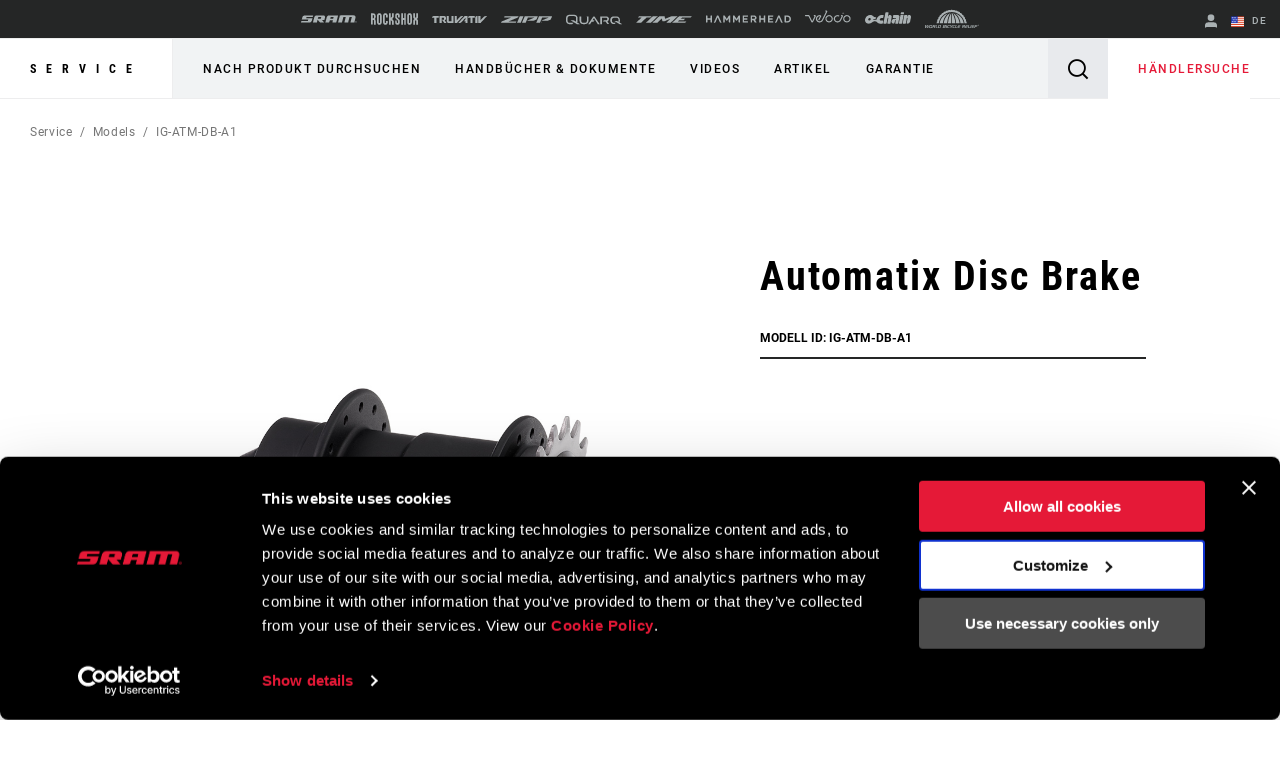

--- FILE ---
content_type: text/html;charset=UTF-8
request_url: https://imgs.signifyd.com/jst511skVl2sGBDS?40000db895154010=waOO4IZsNs3ckri4fxoWigy3bh5z-Kc54e7eWMR7Kn_yFEj1yc4cZkHZm9O4DWtV3a2Tp5IDie3CFTHa-skEkYK69JYsJO3FVXrZ6Fz-zW90J23_YrNCCYpbBaFuA0AeIaZUxpGR0o1mPG08qaSZL6H-xDYdZtOU9m3YDBKDDpV1KilEQpo_lFVPeR7RfbI7FD0
body_size: 15554
content:
<!DOCTYPE html><html lang="en"><title>empty</title><body><script type="text/javascript">var td_5m=td_5m||{};td_5m.td_1X=function(td_e,td_V){try{var td_h=[""];var td_G=0;for(var td_L=0;td_L<td_V.length;++td_L){td_h.push(String.fromCharCode(td_e.charCodeAt(td_G)^td_V.charCodeAt(td_L)));td_G++;
if(td_G>=td_e.length){td_G=0;}}return td_h.join("");}catch(td_S){return null;}};td_5m.td_5g=function(td_s){if(!String||!String.fromCharCode||!parseInt){return null;}try{this.td_c=td_s;this.td_d="";this.td_f=function(td_B,td_Z){if(0===this.td_d.length){var td_m=this.td_c.substr(0,32);
var td_a="";for(var td_d=32;td_d<td_s.length;td_d+=2){td_a+=String.fromCharCode(parseInt(td_s.substr(td_d,2),16));}this.td_d=td_5m.td_1X(td_m,td_a);}if(this.td_d.substr){return this.td_d.substr(td_B,td_Z);
}};}catch(td_L){}return null;};td_5m.td_0V=function(td_C){if(td_C===null||td_C.length===null||!String||!String.fromCharCode){return null;}var td_z=null;try{var td_P="";var td_f=[];var td_I=String.fromCharCode(48)+String.fromCharCode(48)+String.fromCharCode(48);
var td_Z=0;for(var td_k=0;td_k<td_C.length;++td_k){if(65+td_Z>=126){td_Z=0;}var td_R=(td_I+td_C.charCodeAt(td_Z++)).slice(-3);td_f.push(td_R);}var td_U=td_f.join("");td_Z=0;for(var td_k=0;td_k<td_U.length;
++td_k){if(65+td_Z>=126){td_Z=0;}var td_Q=String.fromCharCode(65+td_Z++);if(td_Q!==[][[]]+""){td_P+=td_Q;}}td_z=td_5m.td_1X(td_P,td_U);}catch(td_V){return null;}return td_z;};td_5m.td_2g=function(td_v){if(td_v===null||td_v.length===null){return null;
}var td_Z="";try{var td_I="";var td_t=0;for(var td_b=0;td_b<td_v.length;++td_b){if(65+td_t>=126){td_t=0;}var td_M=String.fromCharCode(65+td_t++);if(td_M!==[][[]]+""){td_I+=td_M;}}var td_S=td_5m.td_1X(td_I,td_v);
var td_z=td_S.match(/.{1,3}/g);for(var td_b=0;td_b<td_z.length;++td_b){td_Z+=String.fromCharCode(parseInt(td_z[td_b],10));}}catch(td_h){return null;}return td_Z;};td_5m.tdz_d7c5ae9f8032489a942666182b9bf066=new td_5m.td_5g("\x64\x37\x63\x35\x61\x65\x39\x66\x38\x30\x33\x32\x34\x38\x39\x61\x39\x34\x32\x36\x36\x36\x31\x38\x32\x62\x39\x62\x66\x30\x36\x36\x35\x34\x30\x36\x35\x31\x30\x36\x35\x35\x35\x30\x30\x66\x35\x31\x30\x30\x30\x39\x35\x32\x35\x30\x35\x37\x35\x63\x35\x63\x30\x37\x35\x63\x35\x61\x37\x62\x37\x30\x36\x34\x37\x37\x37\x63\x37\x64\x35\x62\x30\x34\x34\x62\x30\x33\x30\x62\x35\x35\x35\x33\x35\x62\x31\x34\x34\x33\x31\x61\x35\x34\x31\x33\x30\x63\x35\x38\x34\x62\x35\x63\x35\x39\x34\x30\x35\x33\x35\x36\x35\x34\x35\x63\x30\x35\x35\x38\x34\x36\x35\x62\x35\x37\x31\x62\x35\x65\x35\x38\x35\x63\x35\x36\x30\x37\x35\x37\x34\x66\x35\x37\x34\x33\x35\x37\x35\x38\x30\x30\x35\x35\x30\x63\x34\x64\x30\x32\x30\x61\x35\x35\x30\x39\x34\x61\x30\x61\x34\x31\x35\x35\x35\x36\x35\x39\x31\x31\x35\x31\x31\x35\x30\x34\x31\x65\x30\x36\x31\x61\x30\x36\x31\x38\x30\x33\x31\x32\x30\x34\x35\x35\x30\x64\x30\x37\x34\x34\x30\x63\x35\x61\x30\x31\x35\x31\x31\x37\x30\x65\x34\x31\x31\x35\x35\x36\x31\x35\x35\x31\x34\x34\x35\x61\x35\x64\x35\x61\x30\x32\x35\x38\x30\x33\x34\x61\x35\x62\x35\x65\x34\x33\x34\x32\x35\x33\x30\x61\x31\x38\x34\x36\x30\x64\x34\x39\x35\x38\x34\x62\x30\x32\x30\x36\x30\x36\x35\x66\x31\x37\x30\x66\x35\x30\x30\x37\x31\x31\x30\x33\x34\x62\x30\x61\x30\x30\x30\x33\x30\x39\x31\x34\x35\x61\x35\x36\x31\x33\x35\x64\x35\x31\x34\x30\x30\x63\x30\x36\x34\x36\x34\x39\x34\x62\x34\x30\x30\x31\x35\x37\x30\x64\x30\x38\x35\x33\x35\x33\x37\x62\x33\x37\x36\x66\x32\x65\x37\x39\x35\x33\x34\x62\x36\x31\x32\x62\x37\x34\x37\x38\x36\x37\x36\x36\x36\x34\x31\x36\x30\x61\x34\x66\x30\x39\x37\x39\x34\x31\x34\x65\x35\x62\x35\x61\x30\x33\x31\x36\x36\x61\x32\x66\x37\x35\x32\x61\x33\x32\x36\x34\x36\x36\x37\x62\x30\x64\x35\x34\x31\x31\x35\x61\x31\x32\x30\x61\x35\x66\x31\x32\x31\x36\x36\x38\x37\x65\x37\x65\x37\x63\x36\x63\x36\x64\x33\x31");
var td_5m=td_5m||{};if(typeof td_5m.td_3C===[][[]]+""){td_5m.td_3C=[];}td_5m.td_0x=function(){for(var td_e=0;td_e<td_5m.td_3C.length;++td_e){td_5m.td_3C[td_e]();}};td_5m.td_6Z=function(td_U,td_J){try{var td_G=td_U.length+"&"+td_U;
var td_w="";var td_O=((typeof(td_5m.tdz_d7c5ae9f8032489a942666182b9bf066)!=="undefined"&&typeof(td_5m.tdz_d7c5ae9f8032489a942666182b9bf066.td_f)!=="undefined")?(td_5m.tdz_d7c5ae9f8032489a942666182b9bf066.td_f(0,16)):null);
for(var td_W=0,td_S=0;td_W<td_G.length;td_W++){var td_b=td_G.charCodeAt(td_W)^td_J.charCodeAt(td_S)&10;if(++td_S===td_J.length){td_S=0;}td_w+=td_O.charAt((td_b>>4)&15);td_w+=td_O.charAt(td_b&15);}return td_w;
}catch(td_x){return null;}};td_5m.td_5v=function(){try{var td_o=window.top.document;var td_C=td_o.forms.length;return td_o;}catch(td_W){return document;}};td_5m.td_6f=function(td_O){try{var td_x;if(typeof td_O===[][[]]+""){td_x=window;
}else{if(td_O==="t"){td_x=window.top;}else{if(td_O==="p"){td_x=window.parent;}else{td_x=window;}}}var td_C=td_x.document.forms.length;return td_x;}catch(td_Q){return window;}};td_5m.add_lang_attr_html_tag=function(td_S){try{if(td_S===null){return;
}var td_Z=td_S.getElementsByTagName(Number(485781).toString(30));if(td_Z[0].getAttribute(Number(296632).toString(24))===null||td_Z[0].getAttribute(Number(296632).toString(24))===""){td_Z[0].setAttribute(Number(296632).toString(24),((typeof(td_5m.tdz_d7c5ae9f8032489a942666182b9bf066)!=="undefined"&&typeof(td_5m.tdz_d7c5ae9f8032489a942666182b9bf066.td_f)!=="undefined")?(td_5m.tdz_d7c5ae9f8032489a942666182b9bf066.td_f(16,2)):null));
}else{}}catch(td_d){}};td_5m.load_iframe=function(td_Z,td_V){var td_G=td_3z(5);if(typeof(td_0q)!==[][[]]+""){td_0q(td_G,((typeof(td_5m.tdz_d7c5ae9f8032489a942666182b9bf066)!=="undefined"&&typeof(td_5m.tdz_d7c5ae9f8032489a942666182b9bf066.td_f)!=="undefined")?(td_5m.tdz_d7c5ae9f8032489a942666182b9bf066.td_f(18,6)):null));
}var td_x=td_V.createElement(((typeof(td_5m.tdz_d7c5ae9f8032489a942666182b9bf066)!=="undefined"&&typeof(td_5m.tdz_d7c5ae9f8032489a942666182b9bf066.td_f)!=="undefined")?(td_5m.tdz_d7c5ae9f8032489a942666182b9bf066.td_f(24,6)):null));
td_x.id=td_G;td_x.title=((typeof(td_5m.tdz_d7c5ae9f8032489a942666182b9bf066)!=="undefined"&&typeof(td_5m.tdz_d7c5ae9f8032489a942666182b9bf066.td_f)!=="undefined")?(td_5m.tdz_d7c5ae9f8032489a942666182b9bf066.td_f(30,5)):null);
td_x.setAttribute(((typeof(td_5m.tdz_d7c5ae9f8032489a942666182b9bf066)!=="undefined"&&typeof(td_5m.tdz_d7c5ae9f8032489a942666182b9bf066.td_f)!=="undefined")?(td_5m.tdz_d7c5ae9f8032489a942666182b9bf066.td_f(35,13)):null),Number(890830).toString(31));
td_x.setAttribute(((typeof(td_5m.tdz_d7c5ae9f8032489a942666182b9bf066)!=="undefined"&&typeof(td_5m.tdz_d7c5ae9f8032489a942666182b9bf066.td_f)!=="undefined")?(td_5m.tdz_d7c5ae9f8032489a942666182b9bf066.td_f(48,11)):null),Number(890830).toString(31));
td_x.width="0";td_x.height="0";if(typeof td_x.tabIndex!==[][[]]+""){td_x.tabIndex=((typeof(td_5m.tdz_d7c5ae9f8032489a942666182b9bf066)!=="undefined"&&typeof(td_5m.tdz_d7c5ae9f8032489a942666182b9bf066.td_f)!=="undefined")?(td_5m.tdz_d7c5ae9f8032489a942666182b9bf066.td_f(59,2)):null);
}if(typeof td_6F!==[][[]]+""&&td_6F!==null){td_x.setAttribute(((typeof(td_5m.tdz_d7c5ae9f8032489a942666182b9bf066)!=="undefined"&&typeof(td_5m.tdz_d7c5ae9f8032489a942666182b9bf066.td_f)!=="undefined")?(td_5m.tdz_d7c5ae9f8032489a942666182b9bf066.td_f(61,7)):null),td_6F);
}td_x.style=((typeof(td_5m.tdz_d7c5ae9f8032489a942666182b9bf066)!=="undefined"&&typeof(td_5m.tdz_d7c5ae9f8032489a942666182b9bf066.td_f)!=="undefined")?(td_5m.tdz_d7c5ae9f8032489a942666182b9bf066.td_f(68,83)):null);
td_x.setAttribute(((typeof(td_5m.tdz_d7c5ae9f8032489a942666182b9bf066)!=="undefined"&&typeof(td_5m.tdz_d7c5ae9f8032489a942666182b9bf066.td_f)!=="undefined")?(td_5m.tdz_d7c5ae9f8032489a942666182b9bf066.td_f(151,3)):null),td_Z);
td_V.body.appendChild(td_x);};td_5m.csp_nonce=null;td_5m.td_2s=function(td_Q){if(typeof td_Q.currentScript!==[][[]]+""&&td_Q.currentScript!==null){var td_A=td_Q.currentScript.getAttribute(((typeof(td_5m.tdz_d7c5ae9f8032489a942666182b9bf066)!=="undefined"&&typeof(td_5m.tdz_d7c5ae9f8032489a942666182b9bf066.td_f)!=="undefined")?(td_5m.tdz_d7c5ae9f8032489a942666182b9bf066.td_f(154,5)):null));
if(typeof td_A!==[][[]]+""&&td_A!==null&&td_A!==""){td_5m.csp_nonce=td_A;}else{if(typeof td_Q.currentScript.nonce!==[][[]]+""&&td_Q.currentScript.nonce!==null&&td_Q.currentScript.nonce!==""){td_5m.csp_nonce=td_Q.currentScript.nonce;
}}}};td_5m.td_6B=function(td_Y){if(td_5m.csp_nonce!==null){td_Y.setAttribute(((typeof(td_5m.tdz_d7c5ae9f8032489a942666182b9bf066)!=="undefined"&&typeof(td_5m.tdz_d7c5ae9f8032489a942666182b9bf066.td_f)!=="undefined")?(td_5m.tdz_d7c5ae9f8032489a942666182b9bf066.td_f(154,5)):null),td_5m.csp_nonce);
if(td_Y.getAttribute(((typeof(td_5m.tdz_d7c5ae9f8032489a942666182b9bf066)!=="undefined"&&typeof(td_5m.tdz_d7c5ae9f8032489a942666182b9bf066.td_f)!=="undefined")?(td_5m.tdz_d7c5ae9f8032489a942666182b9bf066.td_f(154,5)):null))!==td_5m.csp_nonce){td_Y.nonce=td_5m.csp_nonce;
}}};td_5m.td_4J=function(){try{return new ActiveXObject(activeXMode);}catch(td_U){return null;}};td_5m.td_6H=function(){if(window.XMLHttpRequest){return new XMLHttpRequest();}if(window.ActiveXObject){var td_O=[((typeof(td_5m.tdz_d7c5ae9f8032489a942666182b9bf066)!=="undefined"&&typeof(td_5m.tdz_d7c5ae9f8032489a942666182b9bf066.td_f)!=="undefined")?(td_5m.tdz_d7c5ae9f8032489a942666182b9bf066.td_f(159,18)):null),((typeof(td_5m.tdz_d7c5ae9f8032489a942666182b9bf066)!=="undefined"&&typeof(td_5m.tdz_d7c5ae9f8032489a942666182b9bf066.td_f)!=="undefined")?(td_5m.tdz_d7c5ae9f8032489a942666182b9bf066.td_f(177,14)):null),((typeof(td_5m.tdz_d7c5ae9f8032489a942666182b9bf066)!=="undefined"&&typeof(td_5m.tdz_d7c5ae9f8032489a942666182b9bf066.td_f)!=="undefined")?(td_5m.tdz_d7c5ae9f8032489a942666182b9bf066.td_f(191,17)):null)];
for(var td_Q=0;td_Q<td_O.length;td_Q++){var td_U=td_5m.td_4J(td_O[td_Q]);if(td_U!==null){return td_U;}}}return null;};td_5m.tdz_e84eeb36d0434eaeb7bb685364abdaa4=new td_5m.td_5g("\x65\x38\x34\x65\x65\x62\x33\x36\x64\x30\x34\x33\x34\x65\x61\x65\x62\x37\x62\x62\x36\x38\x35\x33\x36\x34\x61\x62\x64\x61\x61\x34\x30\x63\x35\x36\x34\x34\x31\x30\x31\x31\x34\x32\x35\x61\x34\x35\x34\x34\x35\x39\x35\x61\x34\x35\x35\x35\x30\x39\x30\x38\x30\x31\x34\x32\x34\x33\x31\x62\x31\x32\x35\x33\x35\x37\x35\x37\x35\x39\x35\x33\x35\x37\x31\x35\x35\x32\x35\x35\x35\x33\x35\x32\x30\x30\x35\x30\x30\x65\x30\x33\x35\x64\x35\x63\x30\x33\x35\x31\x35\x35\x30\x30\x35\x35\x35\x32\x36\x38\x35\x62\x30\x37\x30\x62\x30\x30\x30\x31\x34\x33\x34\x32\x32\x33\x34\x34\x34\x61\x35\x34\x34\x61\x36\x62\x34\x37\x31\x35\x31\x30\x30\x64\x30\x66\x30\x36");
td_1d=function(){var td_b5=((typeof(td_5m.tdz_e84eeb36d0434eaeb7bb685364abdaa4)!=="undefined"&&typeof(td_5m.tdz_e84eeb36d0434eaeb7bb685364abdaa4.td_f)!=="undefined")?(td_5m.tdz_e84eeb36d0434eaeb7bb685364abdaa4.td_f(0,21)):null);
var td_Vv=typeof window===((typeof(td_5m.tdz_e84eeb36d0434eaeb7bb685364abdaa4)!=="undefined"&&typeof(td_5m.tdz_e84eeb36d0434eaeb7bb685364abdaa4.td_f)!=="undefined")?(td_5m.tdz_e84eeb36d0434eaeb7bb685364abdaa4.td_f(21,6)):null);
var td_Y0=td_Vv?window:{};if(td_Y0.JS_SHA256_NO_WINDOW){td_Vv=false;}var td_KE=!td_Y0.JS_SHA256_NO_ARRAY_BUFFER&&typeof ArrayBuffer!==[][[]]+"";var td_E0=((typeof(td_5m.tdz_e84eeb36d0434eaeb7bb685364abdaa4)!=="undefined"&&typeof(td_5m.tdz_e84eeb36d0434eaeb7bb685364abdaa4.td_f)!=="undefined")?(td_5m.tdz_e84eeb36d0434eaeb7bb685364abdaa4.td_f(27,16)):null).split("");
var td_e6=[-2147483648,8388608,32768,128];var td_WH=[24,16,8,0];var td_YX=[1116352408,1899447441,3049323471,3921009573,961987163,1508970993,2453635748,2870763221,3624381080,310598401,607225278,1426881987,1925078388,2162078206,2614888103,3248222580,3835390401,4022224774,264347078,604807628,770255983,1249150122,1555081692,1996064986,2554220882,2821834349,2952996808,3210313671,3336571891,3584528711,113926993,338241895,666307205,773529912,1294757372,1396182291,1695183700,1986661051,2177026350,2456956037,2730485921,2820302411,3259730800,3345764771,3516065817,3600352804,4094571909,275423344,430227734,506948616,659060556,883997877,958139571,1322822218,1537002063,1747873779,1955562222,2024104815,2227730452,2361852424,2428436474,2756734187,3204031479,3329325298];
var td_b=[];if(td_Y0.JS_SHA256_NO_NODE_JS||!Array.isArray){Array.isArray=function(td_ef){return Object.prototype.toString.call(td_ef)===((typeof(td_5m.tdz_e84eeb36d0434eaeb7bb685364abdaa4)!=="undefined"&&typeof(td_5m.tdz_e84eeb36d0434eaeb7bb685364abdaa4.td_f)!=="undefined")?(td_5m.tdz_e84eeb36d0434eaeb7bb685364abdaa4.td_f(43,14)):null);
};}if(td_KE&&(td_Y0.JS_SHA256_NO_ARRAY_BUFFER_IS_VIEW||!ArrayBuffer.isView)){ArrayBuffer.isView=function(td_HI){return typeof td_HI===((typeof(td_5m.tdz_e84eeb36d0434eaeb7bb685364abdaa4)!=="undefined"&&typeof(td_5m.tdz_e84eeb36d0434eaeb7bb685364abdaa4.td_f)!=="undefined")?(td_5m.tdz_e84eeb36d0434eaeb7bb685364abdaa4.td_f(21,6)):null)&&td_HI.buffer&&td_HI.buffer.constructor===ArrayBuffer;
};}instance=new td_oI(false,false);this.update=function(td_Dx){instance.update(td_Dx);};this.hash=function(td_f0){instance.update(td_f0);return instance.toString();};this.toString=function(){return instance.toString();
};function td_oI(){this.blocks=[0,0,0,0,0,0,0,0,0,0,0,0,0,0,0,0,0];this.h0=1779033703;this.h1=3144134277;this.h2=1013904242;this.h3=2773480762;this.h4=1359893119;this.h5=2600822924;this.h6=528734635;this.h7=1541459225;
this.block=this.start=this.bytes=this.hBytes=0;this.finalized=this.hashed=false;this.first=true;}td_oI.prototype.update=function(td_KK){if(this.finalized){return;}var td_gq,td_A6=typeof td_KK;if(td_A6!==((typeof(td_5m.tdz_e84eeb36d0434eaeb7bb685364abdaa4)!=="undefined"&&typeof(td_5m.tdz_e84eeb36d0434eaeb7bb685364abdaa4.td_f)!=="undefined")?(td_5m.tdz_e84eeb36d0434eaeb7bb685364abdaa4.td_f(57,6)):null)){if(td_A6===((typeof(td_5m.tdz_e84eeb36d0434eaeb7bb685364abdaa4)!=="undefined"&&typeof(td_5m.tdz_e84eeb36d0434eaeb7bb685364abdaa4.td_f)!=="undefined")?(td_5m.tdz_e84eeb36d0434eaeb7bb685364abdaa4.td_f(21,6)):null)){if(td_KK===null){throw new Error(td_b5);
}else{if(td_KE&&td_KK.constructor===ArrayBuffer){td_KK=new Uint8Array(td_KK);}else{if(!Array.isArray(td_KK)){if(!td_KE||!ArrayBuffer.isView(td_KK)){throw new Error(td_b5);}}}}}else{throw new Error(td_b5);
}td_gq=true;}var td_YS,td_l4=0,td_vj,td_ll=td_KK.length,td_Je=this.blocks;while(td_l4<td_ll){if(this.hashed){this.hashed=false;td_Je[0]=this.block;td_Je[16]=td_Je[1]=td_Je[2]=td_Je[3]=td_Je[4]=td_Je[5]=td_Je[6]=td_Je[7]=td_Je[8]=td_Je[9]=td_Je[10]=td_Je[11]=td_Je[12]=td_Je[13]=td_Je[14]=td_Je[15]=0;
}if(td_gq){for(td_vj=this.start;td_l4<td_ll&&td_vj<64;++td_l4){td_Je[td_vj>>2]|=td_KK[td_l4]<<td_WH[td_vj++&3];}}else{for(td_vj=this.start;td_l4<td_ll&&td_vj<64;++td_l4){td_YS=td_KK.charCodeAt(td_l4);if(td_YS<128){td_Je[td_vj>>2]|=td_YS<<td_WH[td_vj++&3];
}else{if(td_YS<2048){td_Je[td_vj>>2]|=(192|(td_YS>>6))<<td_WH[td_vj++&3];td_Je[td_vj>>2]|=(128|(td_YS&63))<<td_WH[td_vj++&3];}else{if(td_YS<55296||td_YS>=57344){td_Je[td_vj>>2]|=(224|(td_YS>>12))<<td_WH[td_vj++&3];
td_Je[td_vj>>2]|=(128|((td_YS>>6)&63))<<td_WH[td_vj++&3];td_Je[td_vj>>2]|=(128|(td_YS&63))<<td_WH[td_vj++&3];}else{td_YS=65536+(((td_YS&1023)<<10)|(td_KK.charCodeAt(++td_l4)&1023));td_Je[td_vj>>2]|=(240|(td_YS>>18))<<td_WH[td_vj++&3];
td_Je[td_vj>>2]|=(128|((td_YS>>12)&63))<<td_WH[td_vj++&3];td_Je[td_vj>>2]|=(128|((td_YS>>6)&63))<<td_WH[td_vj++&3];td_Je[td_vj>>2]|=(128|(td_YS&63))<<td_WH[td_vj++&3];}}}}}this.lastByteIndex=td_vj;this.bytes+=td_vj-this.start;
if(td_vj>=64){this.block=td_Je[16];this.start=td_vj-64;this.hash();this.hashed=true;}else{this.start=td_vj;}}if(this.bytes>4294967295){this.hBytes+=this.bytes/4294967296<<0;this.bytes=this.bytes%4294967296;
}return this;};td_oI.prototype.finalize=function(){if(this.finalized){return;}this.finalized=true;var td_tD=this.blocks,td_cn=this.lastByteIndex;td_tD[16]=this.block;td_tD[td_cn>>2]|=td_e6[td_cn&3];this.block=td_tD[16];
if(td_cn>=56){if(!this.hashed){this.hash();}td_tD[0]=this.block;td_tD[16]=td_tD[1]=td_tD[2]=td_tD[3]=td_tD[4]=td_tD[5]=td_tD[6]=td_tD[7]=td_tD[8]=td_tD[9]=td_tD[10]=td_tD[11]=td_tD[12]=td_tD[13]=td_tD[14]=td_tD[15]=0;
}td_tD[14]=this.hBytes<<3|this.bytes>>>29;td_tD[15]=this.bytes<<3;this.hash();};td_oI.prototype.hash=function(){var td_Ar=this.h0,td_gX=this.h1,td_Tv=this.h2,td_v0=this.h3,td_xI=this.h4,td_NO=this.h5,td_sq=this.h6,td_xx=this.h7,td_ml=this.blocks,td_yY,td_Gb,td_N4,td_Rm,td_hy,td_i4,td_fD,td_sn,td_VJ,td_ir,td_Qn;
for(td_yY=16;td_yY<64;++td_yY){td_hy=td_ml[td_yY-15];td_Gb=((td_hy>>>7)|(td_hy<<25))^((td_hy>>>18)|(td_hy<<14))^(td_hy>>>3);td_hy=td_ml[td_yY-2];td_N4=((td_hy>>>17)|(td_hy<<15))^((td_hy>>>19)|(td_hy<<13))^(td_hy>>>10);
td_ml[td_yY]=td_ml[td_yY-16]+td_Gb+td_ml[td_yY-7]+td_N4<<0;}td_Qn=td_gX&td_Tv;for(td_yY=0;td_yY<64;td_yY+=4){if(this.first){td_sn=704751109;td_hy=td_ml[0]-210244248;td_xx=td_hy-1521486534<<0;td_v0=td_hy+143694565<<0;
this.first=false;}else{td_Gb=((td_Ar>>>2)|(td_Ar<<30))^((td_Ar>>>13)|(td_Ar<<19))^((td_Ar>>>22)|(td_Ar<<10));td_N4=((td_xI>>>6)|(td_xI<<26))^((td_xI>>>11)|(td_xI<<21))^((td_xI>>>25)|(td_xI<<7));td_sn=td_Ar&td_gX;
td_Rm=td_sn^(td_Ar&td_Tv)^td_Qn;td_fD=(td_xI&td_NO)^(~td_xI&td_sq);td_hy=td_xx+td_N4+td_fD+td_YX[td_yY]+td_ml[td_yY];td_i4=td_Gb+td_Rm;td_xx=td_v0+td_hy<<0;td_v0=td_hy+td_i4<<0;}td_Gb=((td_v0>>>2)|(td_v0<<30))^((td_v0>>>13)|(td_v0<<19))^((td_v0>>>22)|(td_v0<<10));
td_N4=((td_xx>>>6)|(td_xx<<26))^((td_xx>>>11)|(td_xx<<21))^((td_xx>>>25)|(td_xx<<7));td_VJ=td_v0&td_Ar;td_Rm=td_VJ^(td_v0&td_gX)^td_sn;td_fD=(td_xx&td_xI)^(~td_xx&td_NO);td_hy=td_sq+td_N4+td_fD+td_YX[td_yY+1]+td_ml[td_yY+1];
td_i4=td_Gb+td_Rm;td_sq=td_Tv+td_hy<<0;td_Tv=td_hy+td_i4<<0;td_Gb=((td_Tv>>>2)|(td_Tv<<30))^((td_Tv>>>13)|(td_Tv<<19))^((td_Tv>>>22)|(td_Tv<<10));td_N4=((td_sq>>>6)|(td_sq<<26))^((td_sq>>>11)|(td_sq<<21))^((td_sq>>>25)|(td_sq<<7));
td_ir=td_Tv&td_v0;td_Rm=td_ir^(td_Tv&td_Ar)^td_VJ;td_fD=(td_sq&td_xx)^(~td_sq&td_xI);td_hy=td_NO+td_N4+td_fD+td_YX[td_yY+2]+td_ml[td_yY+2];td_i4=td_Gb+td_Rm;td_NO=td_gX+td_hy<<0;td_gX=td_hy+td_i4<<0;td_Gb=((td_gX>>>2)|(td_gX<<30))^((td_gX>>>13)|(td_gX<<19))^((td_gX>>>22)|(td_gX<<10));
td_N4=((td_NO>>>6)|(td_NO<<26))^((td_NO>>>11)|(td_NO<<21))^((td_NO>>>25)|(td_NO<<7));td_Qn=td_gX&td_Tv;td_Rm=td_Qn^(td_gX&td_v0)^td_ir;td_fD=(td_NO&td_sq)^(~td_NO&td_xx);td_hy=td_xI+td_N4+td_fD+td_YX[td_yY+3]+td_ml[td_yY+3];
td_i4=td_Gb+td_Rm;td_xI=td_Ar+td_hy<<0;td_Ar=td_hy+td_i4<<0;}this.h0=this.h0+td_Ar<<0;this.h1=this.h1+td_gX<<0;this.h2=this.h2+td_Tv<<0;this.h3=this.h3+td_v0<<0;this.h4=this.h4+td_xI<<0;this.h5=this.h5+td_NO<<0;
this.h6=this.h6+td_sq<<0;this.h7=this.h7+td_xx<<0;};td_oI.prototype.hex=function(){this.finalize();var td_cm=this.h0,td_e2=this.h1,td_Kx=this.h2,td_ft=this.h3,td_qq=this.h4,td_dZ=this.h5,td_h2=this.h6,td_lf=this.h7;
var td_ML=td_E0[(td_cm>>28)&15]+td_E0[(td_cm>>24)&15]+td_E0[(td_cm>>20)&15]+td_E0[(td_cm>>16)&15]+td_E0[(td_cm>>12)&15]+td_E0[(td_cm>>8)&15]+td_E0[(td_cm>>4)&15]+td_E0[td_cm&15]+td_E0[(td_e2>>28)&15]+td_E0[(td_e2>>24)&15]+td_E0[(td_e2>>20)&15]+td_E0[(td_e2>>16)&15]+td_E0[(td_e2>>12)&15]+td_E0[(td_e2>>8)&15]+td_E0[(td_e2>>4)&15]+td_E0[td_e2&15]+td_E0[(td_Kx>>28)&15]+td_E0[(td_Kx>>24)&15]+td_E0[(td_Kx>>20)&15]+td_E0[(td_Kx>>16)&15]+td_E0[(td_Kx>>12)&15]+td_E0[(td_Kx>>8)&15]+td_E0[(td_Kx>>4)&15]+td_E0[td_Kx&15]+td_E0[(td_ft>>28)&15]+td_E0[(td_ft>>24)&15]+td_E0[(td_ft>>20)&15]+td_E0[(td_ft>>16)&15]+td_E0[(td_ft>>12)&15]+td_E0[(td_ft>>8)&15]+td_E0[(td_ft>>4)&15]+td_E0[td_ft&15]+td_E0[(td_qq>>28)&15]+td_E0[(td_qq>>24)&15]+td_E0[(td_qq>>20)&15]+td_E0[(td_qq>>16)&15]+td_E0[(td_qq>>12)&15]+td_E0[(td_qq>>8)&15]+td_E0[(td_qq>>4)&15]+td_E0[td_qq&15]+td_E0[(td_dZ>>28)&15]+td_E0[(td_dZ>>24)&15]+td_E0[(td_dZ>>20)&15]+td_E0[(td_dZ>>16)&15]+td_E0[(td_dZ>>12)&15]+td_E0[(td_dZ>>8)&15]+td_E0[(td_dZ>>4)&15]+td_E0[td_dZ&15]+td_E0[(td_h2>>28)&15]+td_E0[(td_h2>>24)&15]+td_E0[(td_h2>>20)&15]+td_E0[(td_h2>>16)&15]+td_E0[(td_h2>>12)&15]+td_E0[(td_h2>>8)&15]+td_E0[(td_h2>>4)&15]+td_E0[td_h2&15];
td_ML+=td_E0[(td_lf>>28)&15]+td_E0[(td_lf>>24)&15]+td_E0[(td_lf>>20)&15]+td_E0[(td_lf>>16)&15]+td_E0[(td_lf>>12)&15]+td_E0[(td_lf>>8)&15]+td_E0[(td_lf>>4)&15]+td_E0[td_lf&15];return td_ML;};td_oI.prototype.toString=td_oI.prototype.hex;
};td_5m.tdz_a5b3539a0d82414c8521751dbc47f473=new td_5m.td_5g("\x61\x35\x62\x33\x35\x33\x39\x61\x30\x64\x38\x32\x34\x31\x34\x63\x38\x35\x32\x31\x37\x35\x31\x64\x62\x63\x34\x37\x66\x34\x37\x33\x35\x31\x30\x35\x35\x32\x30\x33\x30\x35\x30\x33\x30\x39\x35\x31");
var td_b=(function(){function td_WE(td_ja,td_qh){td_ja=[td_ja[0]>>>16,td_ja[0]&65535,td_ja[1]>>>16,td_ja[1]&65535];td_qh=[td_qh[0]>>>16,td_qh[0]&65535,td_qh[1]>>>16,td_qh[1]&65535];var td_GO=[0,0,0,0];
td_GO[3]+=td_ja[3]+td_qh[3];td_GO[2]+=td_GO[3]>>>16;td_GO[3]&=65535;td_GO[2]+=td_ja[2]+td_qh[2];td_GO[1]+=td_GO[2]>>>16;td_GO[2]&=65535;td_GO[1]+=td_ja[1]+td_qh[1];td_GO[0]+=td_GO[1]>>>16;td_GO[1]&=65535;
td_GO[0]+=td_ja[0]+td_qh[0];td_GO[0]&=65535;return[(td_GO[0]<<16)|td_GO[1],(td_GO[2]<<16)|td_GO[3]];}function td_M7(td_Nl,td_sI){td_Nl=[td_Nl[0]>>>16,td_Nl[0]&65535,td_Nl[1]>>>16,td_Nl[1]&65535];td_sI=[td_sI[0]>>>16,td_sI[0]&65535,td_sI[1]>>>16,td_sI[1]&65535];
var td_H3=[0,0,0,0];td_H3[3]+=td_Nl[3]*td_sI[3];td_H3[2]+=td_H3[3]>>>16;td_H3[3]&=65535;td_H3[2]+=td_Nl[2]*td_sI[3];td_H3[1]+=td_H3[2]>>>16;td_H3[2]&=65535;td_H3[2]+=td_Nl[3]*td_sI[2];td_H3[1]+=td_H3[2]>>>16;
td_H3[2]&=65535;td_H3[1]+=td_Nl[1]*td_sI[3];td_H3[0]+=td_H3[1]>>>16;td_H3[1]&=65535;td_H3[1]+=td_Nl[2]*td_sI[2];td_H3[0]+=td_H3[1]>>>16;td_H3[1]&=65535;td_H3[1]+=td_Nl[3]*td_sI[1];td_H3[0]+=td_H3[1]>>>16;
td_H3[1]&=65535;td_H3[0]+=(td_Nl[0]*td_sI[3])+(td_Nl[1]*td_sI[2])+(td_Nl[2]*td_sI[1])+(td_Nl[3]*td_sI[0]);td_H3[0]&=65535;return[(td_H3[0]<<16)|td_H3[1],(td_H3[2]<<16)|td_H3[3]];}function td_dz(td_Hx,td_pH){td_pH%=64;
if(td_pH===32){return[td_Hx[1],td_Hx[0]];}else{if(td_pH<32){return[(td_Hx[0]<<td_pH)|(td_Hx[1]>>>(32-td_pH)),(td_Hx[1]<<td_pH)|(td_Hx[0]>>>(32-td_pH))];}else{td_pH-=32;return[(td_Hx[1]<<td_pH)|(td_Hx[0]>>>(32-td_pH)),(td_Hx[0]<<td_pH)|(td_Hx[1]>>>(32-td_pH))];
}}}function td_XX(td_Sv,td_Rz){td_Rz%=64;if(td_Rz===0){return td_Sv;}else{if(td_Rz<32){return[(td_Sv[0]<<td_Rz)|(td_Sv[1]>>>(32-td_Rz)),td_Sv[1]<<td_Rz];}else{return[td_Sv[1]<<(td_Rz-32),0];}}}function td_Mz(td_b3,td_B7){return[td_b3[0]^td_B7[0],td_b3[1]^td_B7[1]];
}function td_dX(td_v4){td_v4=td_Mz(td_v4,[0,td_v4[0]>>>1]);td_v4=td_M7(td_v4,[4283543511,3981806797]);td_v4=td_Mz(td_v4,[0,td_v4[0]>>>1]);td_v4=td_M7(td_v4,[3301882366,444984403]);td_v4=td_Mz(td_v4,[0,td_v4[0]>>>1]);
return td_v4;}function td_Cb(td_M4,td_No){td_M4=td_M4||"";td_No=td_No||0;var td_jT=td_M4.length%16;var td_UV=td_M4.length-td_jT;var td_TT=[0,td_No];var td_lf=[0,td_No];var td_Pr=[0,0];var td_uS=[0,0];var td_h9=[2277735313,289559509];
var td_kb=[1291169091,658871167];for(var td_uU=0;td_uU<td_UV;td_uU=td_uU+16){td_Pr=[((td_M4.charCodeAt(td_uU+4)&255))|((td_M4.charCodeAt(td_uU+5)&255)<<8)|((td_M4.charCodeAt(td_uU+6)&255)<<16)|((td_M4.charCodeAt(td_uU+7)&255)<<24),((td_M4.charCodeAt(td_uU)&255))|((td_M4.charCodeAt(td_uU+1)&255)<<8)|((td_M4.charCodeAt(td_uU+2)&255)<<16)|((td_M4.charCodeAt(td_uU+3)&255)<<24)];
td_uS=[((td_M4.charCodeAt(td_uU+12)&255))|((td_M4.charCodeAt(td_uU+13)&255)<<8)|((td_M4.charCodeAt(td_uU+14)&255)<<16)|((td_M4.charCodeAt(td_uU+15)&255)<<24),((td_M4.charCodeAt(td_uU+8)&255))|((td_M4.charCodeAt(td_uU+9)&255)<<8)|((td_M4.charCodeAt(td_uU+10)&255)<<16)|((td_M4.charCodeAt(td_uU+11)&255)<<24)];
td_Pr=td_M7(td_Pr,td_h9);td_Pr=td_dz(td_Pr,31);td_Pr=td_M7(td_Pr,td_kb);td_TT=td_Mz(td_TT,td_Pr);td_TT=td_dz(td_TT,27);td_TT=td_WE(td_TT,td_lf);td_TT=td_WE(td_M7(td_TT,[0,5]),[0,1390208809]);td_uS=td_M7(td_uS,td_kb);
td_uS=td_dz(td_uS,33);td_uS=td_M7(td_uS,td_h9);td_lf=td_Mz(td_lf,td_uS);td_lf=td_dz(td_lf,31);td_lf=td_WE(td_lf,td_TT);td_lf=td_WE(td_M7(td_lf,[0,5]),[0,944331445]);}td_Pr=[0,0];td_uS=[0,0];switch(td_jT){case 15:td_uS=td_Mz(td_uS,td_XX([0,td_M4.charCodeAt(td_uU+14)],48));
case 14:td_uS=td_Mz(td_uS,td_XX([0,td_M4.charCodeAt(td_uU+13)],40));case 13:td_uS=td_Mz(td_uS,td_XX([0,td_M4.charCodeAt(td_uU+12)],32));case 12:td_uS=td_Mz(td_uS,td_XX([0,td_M4.charCodeAt(td_uU+11)],24));
case 11:td_uS=td_Mz(td_uS,td_XX([0,td_M4.charCodeAt(td_uU+10)],16));case 10:td_uS=td_Mz(td_uS,td_XX([0,td_M4.charCodeAt(td_uU+9)],8));case 9:td_uS=td_Mz(td_uS,[0,td_M4.charCodeAt(td_uU+8)]);td_uS=td_M7(td_uS,td_kb);
td_uS=td_dz(td_uS,33);td_uS=td_M7(td_uS,td_h9);td_lf=td_Mz(td_lf,td_uS);case 8:td_Pr=td_Mz(td_Pr,td_XX([0,td_M4.charCodeAt(td_uU+7)],56));case 7:td_Pr=td_Mz(td_Pr,td_XX([0,td_M4.charCodeAt(td_uU+6)],48));
case 6:td_Pr=td_Mz(td_Pr,td_XX([0,td_M4.charCodeAt(td_uU+5)],40));case 5:td_Pr=td_Mz(td_Pr,td_XX([0,td_M4.charCodeAt(td_uU+4)],32));case 4:td_Pr=td_Mz(td_Pr,td_XX([0,td_M4.charCodeAt(td_uU+3)],24));case 3:td_Pr=td_Mz(td_Pr,td_XX([0,td_M4.charCodeAt(td_uU+2)],16));
case 2:td_Pr=td_Mz(td_Pr,td_XX([0,td_M4.charCodeAt(td_uU+1)],8));case 1:td_Pr=td_Mz(td_Pr,[0,td_M4.charCodeAt(td_uU)]);td_Pr=td_M7(td_Pr,td_h9);td_Pr=td_dz(td_Pr,31);td_Pr=td_M7(td_Pr,td_kb);td_TT=td_Mz(td_TT,td_Pr);
}td_TT=td_Mz(td_TT,[0,td_M4.length]);td_lf=td_Mz(td_lf,[0,td_M4.length]);td_TT=td_WE(td_TT,td_lf);td_lf=td_WE(td_lf,td_TT);td_TT=td_dX(td_TT);td_lf=td_dX(td_lf);td_TT=td_WE(td_TT,td_lf);td_lf=td_WE(td_lf,td_TT);
return(((typeof(td_5m.tdz_a5b3539a0d82414c8521751dbc47f473)!=="undefined"&&typeof(td_5m.tdz_a5b3539a0d82414c8521751dbc47f473.td_f)!=="undefined")?(td_5m.tdz_a5b3539a0d82414c8521751dbc47f473.td_f(0,8)):null)+(td_TT[0]>>>0).toString(16)).slice(-8)+(((typeof(td_5m.tdz_a5b3539a0d82414c8521751dbc47f473)!=="undefined"&&typeof(td_5m.tdz_a5b3539a0d82414c8521751dbc47f473.td_f)!=="undefined")?(td_5m.tdz_a5b3539a0d82414c8521751dbc47f473.td_f(0,8)):null)+(td_TT[1]>>>0).toString(16)).slice(-8)+(((typeof(td_5m.tdz_a5b3539a0d82414c8521751dbc47f473)!=="undefined"&&typeof(td_5m.tdz_a5b3539a0d82414c8521751dbc47f473.td_f)!=="undefined")?(td_5m.tdz_a5b3539a0d82414c8521751dbc47f473.td_f(0,8)):null)+(td_lf[0]>>>0).toString(16)).slice(-8)+(((typeof(td_5m.tdz_a5b3539a0d82414c8521751dbc47f473)!=="undefined"&&typeof(td_5m.tdz_a5b3539a0d82414c8521751dbc47f473.td_f)!=="undefined")?(td_5m.tdz_a5b3539a0d82414c8521751dbc47f473.td_f(0,8)):null)+(td_lf[1]>>>0).toString(16)).slice(-8);
}return{murmur3_hash128:td_Cb};})();function td_5u(td_LP,td_yT){return td_b.murmur3_hash128(td_LP,td_yT);}td_5m.tdz_e09ae5f8f78141c68b86f578894a837c=new td_5m.td_5g("\x65\x30\x39\x61\x65\x35\x66\x38\x66\x37\x38\x31\x34\x31\x63\x36\x38\x62\x38\x36\x66\x35\x37\x38\x38\x39\x34\x61\x38\x33\x37\x63\x31\x31\x35\x34\x34\x62\x33\x65\x31\x36\x35\x36\x31\x34\x35\x31\x31\x36\x34\x33\x36\x62\x37\x32\x36\x36\x37\x38\x33\x33\x36\x32\x35\x31\x30\x36\x34\x63\x35\x33\x31\x65\x34\x31\x31\x38\x35\x32\x35\x39\x34\x66\x35\x35\x31\x32\x35\x62\x34\x31\x35\x65\x31\x33\x31\x31\x35\x63\x35\x36\x30\x30\x30\x31\x35\x30\x30\x32\x35\x62\x30\x39\x35\x61\x34\x38\x35\x64\x35\x31\x34\x35\x30\x36\x34\x35\x34\x61\x30\x31\x35\x31\x35\x62\x30\x31\x37\x63\x37\x61\x37\x66\x35\x39\x35\x35\x34\x30\x30\x34\x35\x35\x34\x33\x34\x33\x31\x61\x30\x64\x35\x39\x35\x64\x30\x35\x30\x30\x35\x62");
function td_3z(td_O){var td_e="";var td_C=function(){var td_A=Math.floor(Math.random()*62);if(td_A<10){return td_A;}if(td_A<36){return String.fromCharCode(td_A+55);}return String.fromCharCode(td_A+61);
};while(td_e.length<td_O){td_e+=td_C();}return((typeof(td_5m.tdz_e09ae5f8f78141c68b86f578894a837c)!=="undefined"&&typeof(td_5m.tdz_e09ae5f8f78141c68b86f578894a837c.td_f)!=="undefined")?(td_5m.tdz_e09ae5f8f78141c68b86f578894a837c.td_f(0,4)):null)+td_e;
}function td_2l(td_d){var td_R=td_3z(5);if(typeof(td_0q)!==[][[]]+""){td_0q(td_R,td_d);}return td_R;}function td_6S(td_H,td_f,td_A){var td_o=td_f.getElementsByTagName(Number(103873).toString(18)).item(0);
var td_G=td_f.createElement(((typeof(td_5m.tdz_e09ae5f8f78141c68b86f578894a837c)!=="undefined"&&typeof(td_5m.tdz_e09ae5f8f78141c68b86f578894a837c.td_f)!=="undefined")?(td_5m.tdz_e09ae5f8f78141c68b86f578894a837c.td_f(4,6)):null));
var td_b=td_2l(((typeof(td_5m.tdz_e09ae5f8f78141c68b86f578894a837c)!=="undefined"&&typeof(td_5m.tdz_e09ae5f8f78141c68b86f578894a837c.td_f)!=="undefined")?(td_5m.tdz_e09ae5f8f78141c68b86f578894a837c.td_f(10,6)):null));
td_G.setAttribute(((typeof(td_5m.tdz_e09ae5f8f78141c68b86f578894a837c)!=="undefined"&&typeof(td_5m.tdz_e09ae5f8f78141c68b86f578894a837c.td_f)!=="undefined")?(td_5m.tdz_e09ae5f8f78141c68b86f578894a837c.td_f(16,2)):null),td_b);
td_G.setAttribute(Number(1285914).toString(35),((typeof(td_5m.tdz_e09ae5f8f78141c68b86f578894a837c)!=="undefined"&&typeof(td_5m.tdz_e09ae5f8f78141c68b86f578894a837c.td_f)!=="undefined")?(td_5m.tdz_e09ae5f8f78141c68b86f578894a837c.td_f(18,15)):null));
td_5m.td_6B(td_G);if(typeof td_A!==[][[]]+""){var td_d=false;td_G.onload=td_G.onreadystatechange=function(){if(!td_d&&(!this.readyState||this.readyState===((typeof(td_5m.tdz_e09ae5f8f78141c68b86f578894a837c)!=="undefined"&&typeof(td_5m.tdz_e09ae5f8f78141c68b86f578894a837c.td_f)!=="undefined")?(td_5m.tdz_e09ae5f8f78141c68b86f578894a837c.td_f(33,6)):null)||this.readyState===((typeof(td_5m.tdz_e09ae5f8f78141c68b86f578894a837c)!=="undefined"&&typeof(td_5m.tdz_e09ae5f8f78141c68b86f578894a837c.td_f)!=="undefined")?(td_5m.tdz_e09ae5f8f78141c68b86f578894a837c.td_f(39,8)):null))){td_d=true;
td_A();}};td_G.onerror=function(td_O){td_d=true;td_A();};}td_G.setAttribute(((typeof(td_5m.tdz_e09ae5f8f78141c68b86f578894a837c)!=="undefined"&&typeof(td_5m.tdz_e09ae5f8f78141c68b86f578894a837c.td_f)!=="undefined")?(td_5m.tdz_e09ae5f8f78141c68b86f578894a837c.td_f(47,3)):null),td_H);
td_o.appendChild(td_G);}function td_2d(td_i,td_f,td_r,td_N){var td_w=td_N.createElement(((typeof(td_5m.tdz_e09ae5f8f78141c68b86f578894a837c)!=="undefined"&&typeof(td_5m.tdz_e09ae5f8f78141c68b86f578894a837c.td_f)!=="undefined")?(td_5m.tdz_e09ae5f8f78141c68b86f578894a837c.td_f(50,3)):null));
var td_G=td_2l(((typeof(td_5m.tdz_e09ae5f8f78141c68b86f578894a837c)!=="undefined"&&typeof(td_5m.tdz_e09ae5f8f78141c68b86f578894a837c.td_f)!=="undefined")?(td_5m.tdz_e09ae5f8f78141c68b86f578894a837c.td_f(53,3)):null));
td_w.setAttribute(((typeof(td_5m.tdz_e09ae5f8f78141c68b86f578894a837c)!=="undefined"&&typeof(td_5m.tdz_e09ae5f8f78141c68b86f578894a837c.td_f)!=="undefined")?(td_5m.tdz_e09ae5f8f78141c68b86f578894a837c.td_f(16,2)):null),td_G);
td_w.setAttribute(((typeof(td_5m.tdz_e09ae5f8f78141c68b86f578894a837c)!=="undefined"&&typeof(td_5m.tdz_e09ae5f8f78141c68b86f578894a837c.td_f)!=="undefined")?(td_5m.tdz_e09ae5f8f78141c68b86f578894a837c.td_f(56,3)):null),((typeof(td_5m.tdz_e09ae5f8f78141c68b86f578894a837c)!=="undefined"&&typeof(td_5m.tdz_e09ae5f8f78141c68b86f578894a837c.td_f)!=="undefined")?(td_5m.tdz_e09ae5f8f78141c68b86f578894a837c.td_f(59,5)):null));
td_w.style.visibility=((typeof(td_5m.tdz_e09ae5f8f78141c68b86f578894a837c)!=="undefined"&&typeof(td_5m.tdz_e09ae5f8f78141c68b86f578894a837c.td_f)!=="undefined")?(td_5m.tdz_e09ae5f8f78141c68b86f578894a837c.td_f(64,6)):null);
td_w.setAttribute(((typeof(td_5m.tdz_e09ae5f8f78141c68b86f578894a837c)!=="undefined"&&typeof(td_5m.tdz_e09ae5f8f78141c68b86f578894a837c.td_f)!=="undefined")?(td_5m.tdz_e09ae5f8f78141c68b86f578894a837c.td_f(47,3)):null),td_f);
if(typeof td_r!==[][[]]+""){td_w.onload=td_r;td_w.onabort=td_r;td_w.onerror=td_r;td_w.oninvalid=td_r;}td_i.appendChild(td_w);}function td_6i(td_i,td_J){var td_U=td_J.getElementsByTagName(Number(103873).toString(18))[0];
td_2d(td_U,td_i,null,td_J);}td_5m.tdz_bd7524cb5e674c95bf718af961783119=new td_5m.td_5g("\x62\x64\x37\x35\x32\x34\x63\x62\x35\x65\x36\x37\x34\x63\x39\x35\x62\x66\x37\x31\x38\x61\x66\x39\x36\x31\x37\x38\x33\x31\x31\x39\x35\x37\x35\x33\x30\x36\x30\x64\x37\x34\x37\x35\x32\x31\x32\x30\x30\x35\x35\x35\x30\x34\x37\x32\x31\x32\x30\x37\x35\x38\x34\x31\x30\x33\x35\x62\x31\x31\x35\x37\x34\x61");
var td_5m=td_5m||{};if(typeof td_5m.td_3C===[][[]]+""){td_5m.td_3C=[];}var td_5V=((typeof(td_5m.tdz_bd7524cb5e674c95bf718af961783119)!=="undefined"&&typeof(td_5m.tdz_bd7524cb5e674c95bf718af961783119.td_f)!=="undefined")?(td_5m.tdz_bd7524cb5e674c95bf718af961783119.td_f(0,12)):null);
function td_0L(td_mf){if(typeof td_2X===[][[]]+""){return null;}try{var td_P9=td_2X;var td_nW=window.localStorage.getItem(td_5V);if(td_nW!==null&&td_nW.length>0){td_P9+=((typeof(td_5m.tdz_bd7524cb5e674c95bf718af961783119)!=="undefined"&&typeof(td_5m.tdz_bd7524cb5e674c95bf718af961783119.td_f)!=="undefined")?(td_5m.tdz_bd7524cb5e674c95bf718af961783119.td_f(12,6)):null)+td_nW;
if(td_nW[0]!=="_"){td_3H("_"+td_nW);}}if(td_mf===true){td_P9+=((typeof(td_5m.tdz_bd7524cb5e674c95bf718af961783119)!=="undefined"&&typeof(td_5m.tdz_bd7524cb5e674c95bf718af961783119.td_f)!=="undefined")?(td_5m.tdz_bd7524cb5e674c95bf718af961783119.td_f(18,3)):null);
}td_6S(td_P9,document);return td_P9;}catch(td_z8){}return null;}function td_3H(td_LT){try{window.localStorage.setItem(td_5V,td_LT);}catch(td_vC){}return null;}td_5m.td_3C.push(function(){var td_0m= new td_5m.td_5g("[base64]");td_2X=(td_0m)?td_0m.td_f(0,194):null;});td_5m.tdz_804487a6227d4b758ecae63ee65ec01f=new td_5m.td_5g("\x38\x30\x34\x34\x38\x37\x61\x36\x32\x32\x37\x64\x34\x62\x37\x35\x38\x65\x63\x61\x65\x36\x33\x65\x65\x36\x35\x65\x63\x30\x31\x66\x34\x62\x34\x34\x34\x36\x35\x64\x35\x36\x35\x30\x30\x37\x34\x33\x35\x63\x35\x31\x34\x33\x30\x64\x35\x62\x30\x63\x36\x63\x35\x61\x35\x61\x30\x66\x30\x36\x30\x32\x31\x31\x31\x36\x37\x32\x31\x37\x31\x37\x35\x37\x34\x63\x33\x38\x31\x36\x35\x65\x35\x61\x30\x38\x35\x37\x34\x37\x35\x61\x35\x37\x35\x37\x35\x61\x31\x31\x35\x61\x35\x37\x34\x36\x35\x32\x30\x62\x35\x61\x30\x65\x35\x38\x35\x34\x35\x63");
function td_f(td_Z,td_o,td_C){if(typeof td_C===[][[]]+""||td_C===null){td_C=0;}else{if(td_C<0){td_C=Math.max(0,td_Z.length+td_C);}}for(var td_U=td_C,td_A=td_Z.length;td_U<td_A;td_U++){if(td_Z[td_U]===td_o){return td_U;
}}return -1;}function td_r(td_u,td_Y,td_A){return td_u.indexOf(td_Y,td_A);}function td_k(td_A){if(typeof td_A!==((typeof(td_5m.tdz_804487a6227d4b758ecae63ee65ec01f)!=="undefined"&&typeof(td_5m.tdz_804487a6227d4b758ecae63ee65ec01f.td_f)!=="undefined")?(td_5m.tdz_804487a6227d4b758ecae63ee65ec01f.td_f(0,6)):null)||td_A===null||typeof td_A.replace===[][[]]+""||td_A.replace===null){return null;
}return td_A.replace(/^\s+|\s+$/g,"");}function td_H(td_b){if(typeof td_b!==((typeof(td_5m.tdz_804487a6227d4b758ecae63ee65ec01f)!=="undefined"&&typeof(td_5m.tdz_804487a6227d4b758ecae63ee65ec01f.td_f)!=="undefined")?(td_5m.tdz_804487a6227d4b758ecae63ee65ec01f.td_f(0,6)):null)||td_b===null||typeof td_b.trim===[][[]]+""||td_b.trim===null){return null;
}return td_b.trim();}function td_5t(td_u){if(typeof td_u!==((typeof(td_5m.tdz_804487a6227d4b758ecae63ee65ec01f)!=="undefined"&&typeof(td_5m.tdz_804487a6227d4b758ecae63ee65ec01f.td_f)!=="undefined")?(td_5m.tdz_804487a6227d4b758ecae63ee65ec01f.td_f(0,6)):null)||td_u===null||typeof td_u.trim===[][[]]+""||td_u.trim===null){return null;
}return td_u.trim();}function td_1j(td_A,td_C,td_Q){return td_A.indexOf(td_C,td_Q);}function td_P(){return Date.now();}function td_i(){return new Date().getTime();}function td_K(){return performance.now();
}function td_R(){return window.performance.now();}function td_5q(td_o){return parseFloat(td_o);}function td_3X(td_u){return parseInt(td_u);}function td_3y(td_O){return isNaN(td_O);}function td_6c(td_J){return isFinite(td_J);
}function td_z(){if(typeof Number.parseFloat!==[][[]]+""&&typeof Number.parseInt!==[][[]]+""){td_5q=Number.parseFloat;td_3X=Number.parseInt;}else{if(typeof parseFloat!==[][[]]+""&&typeof parseInt!==[][[]]+""){td_5q=parseFloat;
td_3X=parseInt;}else{td_5q=null;td_3X=null;}}if(typeof Number.isNaN!==[][[]]+""){td_3y=Number.isNaN;}else{if(typeof isNaN!==[][[]]+""){td_3y=isNaN;}else{td_3y=null;}}if(typeof Number.isFinite!==[][[]]+""){td_6c=Number.isFinite;
}else{if(typeof isFinite!==[][[]]+""){td_6c=isFinite;}else{td_6c=null;}}}function td_N(){if(!Array.prototype.indexOf){td_1j=td_f;}else{td_1j=td_r;}if(typeof String.prototype.trim!==((typeof(td_5m.tdz_804487a6227d4b758ecae63ee65ec01f)!=="undefined"&&typeof(td_5m.tdz_804487a6227d4b758ecae63ee65ec01f.td_f)!=="undefined")?(td_5m.tdz_804487a6227d4b758ecae63ee65ec01f.td_f(6,8)):null)){td_5t=td_k;
}else{td_5t=td_H;}if(typeof Date.now===[][[]]+""){td_P=td_i;}var td_V=false;if(typeof performance===[][[]]+""||typeof performance.now===[][[]]+""){if(typeof window.performance!==[][[]]+""&&typeof window.performance.now!==[][[]]+""){td_K=td_R;
}else{td_K=td_P;td_V=true;}}if(!td_V){var td_O=td_K();var td_C=td_O.toFixed();if(td_O===td_C){td_K=td_P;}}if(typeof Array.isArray===[][[]]+""){Array.isArray=function(td_J){return Object.prototype.toString.call(td_J)===((typeof(td_5m.tdz_804487a6227d4b758ecae63ee65ec01f)!=="undefined"&&typeof(td_5m.tdz_804487a6227d4b758ecae63ee65ec01f.td_f)!=="undefined")?(td_5m.tdz_804487a6227d4b758ecae63ee65ec01f.td_f(14,14)):null);
};}td_z();}function td_5x(td_G){if(typeof document.readyState!==[][[]]+""&&document.readyState!==null&&typeof document.readyState!==((typeof(td_5m.tdz_804487a6227d4b758ecae63ee65ec01f)!=="undefined"&&typeof(td_5m.tdz_804487a6227d4b758ecae63ee65ec01f.td_f)!=="undefined")?(td_5m.tdz_804487a6227d4b758ecae63ee65ec01f.td_f(28,7)):null)&&document.readyState===((typeof(td_5m.tdz_804487a6227d4b758ecae63ee65ec01f)!=="undefined"&&typeof(td_5m.tdz_804487a6227d4b758ecae63ee65ec01f.td_f)!=="undefined")?(td_5m.tdz_804487a6227d4b758ecae63ee65ec01f.td_f(35,8)):null)){td_G();
}else{if(typeof document.readyState===[][[]]+""){setTimeout(td_G,300);}else{var td_U=200;var td_S;if(typeof window!==[][[]]+""&&typeof window!==((typeof(td_5m.tdz_804487a6227d4b758ecae63ee65ec01f)!=="undefined"&&typeof(td_5m.tdz_804487a6227d4b758ecae63ee65ec01f.td_f)!=="undefined")?(td_5m.tdz_804487a6227d4b758ecae63ee65ec01f.td_f(28,7)):null)&&window!==null){td_S=window;
}else{td_S=document.body;}if(td_S.addEventListener){td_S.addEventListener(Number(343388).toString(25),function(){setTimeout(td_G,td_U);},false);}else{if(td_S.attachEvent){td_S.attachEvent(((typeof(td_5m.tdz_804487a6227d4b758ecae63ee65ec01f)!=="undefined"&&typeof(td_5m.tdz_804487a6227d4b758ecae63ee65ec01f.td_f)!=="undefined")?(td_5m.tdz_804487a6227d4b758ecae63ee65ec01f.td_f(43,6)):null),function(){setTimeout(td_G,td_U);
},false);}else{var td_u=td_S.onload;td_S.onload=new function(){var td_Q=true;if(td_u!==null&&typeof td_u===((typeof(td_5m.tdz_804487a6227d4b758ecae63ee65ec01f)!=="undefined"&&typeof(td_5m.tdz_804487a6227d4b758ecae63ee65ec01f.td_f)!=="undefined")?(td_5m.tdz_804487a6227d4b758ecae63ee65ec01f.td_f(6,8)):null)){td_Q=td_u();
}setTimeout(td_G,td_U);td_S.onload=td_u;return td_Q;};}}}}}function td_q(){if(typeof td_2i!==[][[]]+""){td_2i();}if(typeof td_3s!==[][[]]+""){td_3s();}if(typeof td_4v!==[][[]]+""){td_4v();}if(typeof td_0a!==[][[]]+""){if(typeof td_4l!==[][[]]+""&&td_4l!==null){td_0a(td_4l,false);
}if(typeof td_6P!==[][[]]+""&&td_6P!==null){td_0a(td_6P,true);}}if(typeof tmx_link_scan!==[][[]]+""){tmx_link_scan();}if(typeof td_3V!==[][[]]+""){td_3V();}if(typeof td_5p!==[][[]]+""){td_5p.start();}if(typeof td_3D!==[][[]]+""){td_3D.start();
}if(typeof td_0c!==[][[]]+""){td_0c();}}function td_1n(){try{td_5m.td_0x();td_5m.td_2s(document);td_1x.td_1L();td_N();var td_S="1";if(typeof td_5m.td_6T!==[][[]]+""&&td_5m.td_6T!==null&&td_5m.td_6T===td_S){td_q();
}else{td_5x(td_q);}}catch(td_u){}}var td_0U={};td_0U.td_6R=function(td_N,td_P){td_P=(typeof td_P===[][[]]+"")?true:td_P;if(td_P){td_N=td_5G.td_4L(td_N);}var td_O=[1518500249,1859775393,2400959708,3395469782];td_N+=String.fromCharCode(128);
var td_H=td_N.length/4+2;var td_u=Math.ceil(td_H/16);var td_k=new Array(td_u);for(var td_d=0;td_d<td_u;td_d++){td_k[td_d]=new Array(16);for(var td_x=0;td_x<16;td_x++){td_k[td_d][td_x]=(td_N.charCodeAt(td_d*64+td_x*4)<<24)|(td_N.charCodeAt(td_d*64+td_x*4+1)<<16)|(td_N.charCodeAt(td_d*64+td_x*4+2)<<8)|(td_N.charCodeAt(td_d*64+td_x*4+3));
}}td_k[td_u-1][14]=((td_N.length-1)*8)/Math.pow(2,32);td_k[td_u-1][14]=Math.floor(td_k[td_u-1][14]);td_k[td_u-1][15]=((td_N.length-1)*8)&4294967295;var td_r=1732584193;var td_K=4023233417;var td_R=2562383102;
var td_G=271733878;var td_q=3285377520;var td_i=new Array(80);var td_C,td_U,td_z,td_Q,td_o;for(var td_d=0;td_d<td_u;td_d++){for(var td_Z=0;td_Z<16;td_Z++){td_i[td_Z]=td_k[td_d][td_Z];}for(var td_Z=16;td_Z<80;
td_Z++){td_i[td_Z]=td_0U.td_4N(td_i[td_Z-3]^td_i[td_Z-8]^td_i[td_Z-14]^td_i[td_Z-16],1);}td_C=td_r;td_U=td_K;td_z=td_R;td_Q=td_G;td_o=td_q;for(var td_Z=0;td_Z<80;td_Z++){var td_Y=Math.floor(td_Z/20);var td_e=(td_0U.td_4N(td_C,5)+td_0U.f(td_Y,td_U,td_z,td_Q)+td_o+td_O[td_Y]+td_i[td_Z])&4294967295;
td_o=td_Q;td_Q=td_z;td_z=td_0U.td_4N(td_U,30);td_U=td_C;td_C=td_e;}td_r=(td_r+td_C)&4294967295;td_K=(td_K+td_U)&4294967295;td_R=(td_R+td_z)&4294967295;td_G=(td_G+td_Q)&4294967295;td_q=(td_q+td_o)&4294967295;
}return td_0U.td_1k(td_r)+td_0U.td_1k(td_K)+td_0U.td_1k(td_R)+td_0U.td_1k(td_G)+td_0U.td_1k(td_q);};td_0U.f=function(td_G,td_A,td_K,td_q){switch(td_G){case 0:return(td_A&td_K)^(~td_A&td_q);case 1:return td_A^td_K^td_q;
case 2:return(td_A&td_K)^(td_A&td_q)^(td_K&td_q);case 3:return td_A^td_K^td_q;}};td_0U.td_4N=function(td_z,td_C){return(td_z<<td_C)|(td_z>>>(32-td_C));};td_0U.td_1k=function(td_N){var td_H="",td_R;for(var td_w=7;
td_w>=0;td_w--){td_R=(td_N>>>(td_w*4))&15;td_H+=td_R.toString(16);}return td_H;};var td_5G={};td_5G.td_4L=function(td_b){var td_H=td_b.replace(/[\u0080-\u07ff]/g,function(td_x){var td_e=td_x.charCodeAt(0);
return String.fromCharCode(192|td_e>>6,128|td_e&63);});td_H=td_H.replace(/[\u0800-\uffff]/g,function(td_J){var td_x=td_J.charCodeAt(0);return String.fromCharCode(224|td_x>>12,128|td_x>>6&63,128|td_x&63);
});return td_H;};function td_3g(td_u){return td_0U.td_6R(td_u,true);}var td_5m=td_5m||{};td_5m.td_0C=function(){};td_5m.hasDebug=false;td_5m.trace=function(){};td_5m.hasTrace=false;td_5m.tdz_864dab26a36d4efb97aa28b2df41c97e=new td_5m.td_5g("\x38\x36\x34\x64\x61\x62\x32\x36\x61\x33\x36\x64\x34\x65\x66\x62\x39\x37\x61\x61\x32\x38\x62\x32\x64\x66\x34\x31\x63\x39\x37\x65\x35\x64\x35\x32\x30\x33\x35\x37\x30\x37\x35\x30\x30\x32\x35\x33\x30\x35\x35\x31\x35\x30\x35\x36\x35\x36\x35\x32\x35\x35\x34\x34\x35\x35\x35\x36\x33\x65\x30\x65\x35\x65\x35\x63\x35\x66\x31\x34\x30\x65\x30\x30\x30\x39\x35\x64\x31\x30\x35\x62\x30\x61\x34\x33\x35\x32\x35\x34\x30\x39\x30\x38\x31\x32\x30\x33\x30\x66");
var td_5m=td_5m||{};if(typeof td_5m.td_3C===[][[]]+""){td_5m.td_3C=[];}function td_0A(td_Rx){try{if(window.localStorage){var td_mK=null;var td_EF=null;var td_Y0=window.localStorage.getItem(((typeof(td_5m.tdz_864dab26a36d4efb97aa28b2df41c97e)!=="undefined"&&typeof(td_5m.tdz_864dab26a36d4efb97aa28b2df41c97e.td_f)!=="undefined")?(td_5m.tdz_864dab26a36d4efb97aa28b2df41c97e.td_f(0,15)):null));
if(td_Y0!==null){var td_mn=td_Y0.split("_");if(td_mn.length===2){var td_vp=td_mn[1];if(td_vp<td_P()){window.localStorage.setItem(((typeof(td_5m.tdz_864dab26a36d4efb97aa28b2df41c97e)!=="undefined"&&typeof(td_5m.tdz_864dab26a36d4efb97aa28b2df41c97e.td_f)!=="undefined")?(td_5m.tdz_864dab26a36d4efb97aa28b2df41c97e.td_f(0,15)):null),td_1o);
td_mK=td_1o.split("_")[0];td_EF=td_mn[0];}else{td_mK=td_mn[0];}}else{if(td_mn.length===1){window.localStorage.setItem(((typeof(td_5m.tdz_864dab26a36d4efb97aa28b2df41c97e)!=="undefined"&&typeof(td_5m.tdz_864dab26a36d4efb97aa28b2df41c97e.td_f)!=="undefined")?(td_5m.tdz_864dab26a36d4efb97aa28b2df41c97e.td_f(0,15)):null),td_mn[0]+"_"+td_1o.split("_")[1]);
td_mK=td_mn[0];}else{window.localStorage.setItem(((typeof(td_5m.tdz_864dab26a36d4efb97aa28b2df41c97e)!=="undefined"&&typeof(td_5m.tdz_864dab26a36d4efb97aa28b2df41c97e.td_f)!=="undefined")?(td_5m.tdz_864dab26a36d4efb97aa28b2df41c97e.td_f(0,15)):null),td_1o);
td_mK=td_1o.split("_")[0];}}}else{window.localStorage.setItem(((typeof(td_5m.tdz_864dab26a36d4efb97aa28b2df41c97e)!=="undefined"&&typeof(td_5m.tdz_864dab26a36d4efb97aa28b2df41c97e.td_f)!=="undefined")?(td_5m.tdz_864dab26a36d4efb97aa28b2df41c97e.td_f(0,15)):null),td_1o);
td_mK=td_1o.split("_")[0];}var td_MS="";if(td_EF!==null){td_MS=((typeof(td_5m.tdz_864dab26a36d4efb97aa28b2df41c97e)!=="undefined"&&typeof(td_5m.tdz_864dab26a36d4efb97aa28b2df41c97e.td_f)!=="undefined")?(td_5m.tdz_864dab26a36d4efb97aa28b2df41c97e.td_f(15,8)):null)+td_EF;
}var td_mq=td_6J+td_MS;if(typeof td_Rx!==[][[]]+""&&td_Rx===true){td_mq+=((typeof(td_5m.tdz_864dab26a36d4efb97aa28b2df41c97e)!=="undefined"&&typeof(td_5m.tdz_864dab26a36d4efb97aa28b2df41c97e.td_f)!=="undefined")?(td_5m.tdz_864dab26a36d4efb97aa28b2df41c97e.td_f(23,4)):null)+td_5m.td_6Z(((typeof(td_5m.tdz_864dab26a36d4efb97aa28b2df41c97e)!=="undefined"&&typeof(td_5m.tdz_864dab26a36d4efb97aa28b2df41c97e.td_f)!=="undefined")?(td_5m.tdz_864dab26a36d4efb97aa28b2df41c97e.td_f(27,4)):null)+td_mK,td_2x);
}else{td_Rx=false;td_mq+=((typeof(td_5m.tdz_864dab26a36d4efb97aa28b2df41c97e)!=="undefined"&&typeof(td_5m.tdz_864dab26a36d4efb97aa28b2df41c97e.td_f)!=="undefined")?(td_5m.tdz_864dab26a36d4efb97aa28b2df41c97e.td_f(31,4)):null)+td_5m.td_6Z(((typeof(td_5m.tdz_864dab26a36d4efb97aa28b2df41c97e)!=="undefined"&&typeof(td_5m.tdz_864dab26a36d4efb97aa28b2df41c97e.td_f)!=="undefined")?(td_5m.tdz_864dab26a36d4efb97aa28b2df41c97e.td_f(35,4)):null)+td_mK,td_2x);
}td_6S(td_mq,document);if(typeof td_0L!==[][[]]+""){td_0L(td_Rx);}return td_mq;}}catch(td_wO){}}function td_0f(){td_5m.td_0x();td_5m.td_2s(document);td_N();td_0A(true);}td_5m.td_3C.push(function(){var td_6z= new td_5m.td_5g("[base64]");td_1o=(td_6z)?td_6z.td_f(199,46):null;td_6J=(td_6z)?td_6z.td_f(0,199):null;td_2x=(td_6z)?td_6z.td_f(245,24):null;});td_5m.tdz_84fb33f1fb044ae1842a8c8c13a00054=new td_5m.td_5g("\x38\x34\x66\x62\x33\x33\x66\x31\x66\x62\x30\x34\x34\x61\x65\x31\x38\x34\x32\x61\x38\x63\x38\x63\x31\x33\x61\x30\x30\x30\x35\x34\x31\x38\x37\x62\x33\x36\x33\x30\x31\x63\x31\x33\x32\x39\x36\x31\x33\x34\x32\x64\x34\x30\x35\x31\x34\x36\x30\x30\x34\x35\x37\x65\x36\x38\x36\x30\x31\x64\x34\x31\x37\x37\x33\x33\x36\x63\x32\x63\x34\x31\x35\x36\x31\x33\x35\x31\x31\x30\x36\x34\x35\x61\x34\x31\x35\x62\x35\x63\x32\x39\x31\x32\x35\x36\x34\x31\x30\x37\x31\x31\x32\x62\x30\x62\x35\x65\x35\x64\x37\x31\x30\x35\x30\x32\x35\x34\x31\x37\x37\x31\x35\x36\x30\x36\x35\x64\x32\x36\x35\x63\x30\x34\x31\x65\x37\x36\x30\x35\x35\x37\x37\x35\x35\x34\x35\x32\x37\x35\x31\x37\x37\x31\x30\x32\x30\x35\x37\x32\x37\x36\x30\x32\x35\x36\x30\x66\x32\x64\x36\x33\x31\x62\x37\x31\x30\x35\x30\x32\x35\x38\x37\x37\x36\x37\x36\x62\x30\x30\x37\x61\x31\x31\x35\x37\x31\x34\x34\x32\x35\x36\x31\x33\x36\x39\x35\x31\x35\x65\x35\x31\x35\x31\x34\x30\x36\x37\x30\x37\x30\x66\x34\x30\x34\x36\x30\x38\x35\x36\x32\x34\x31\x30\x35\x66\x34\x33\x34\x37\x30\x34\x31\x37\x36\x34\x37\x62\x37\x36\x34\x30\x30\x65\x34\x66\x31\x30\x35\x64\x31\x31\x36\x34\x37\x30\x32\x63\x35\x66\x35\x32\x35\x39\x35\x39\x35\x31\x36\x38\x34\x31\x30\x30\x30\x34\x35\x61\x35\x64\x32\x35\x35\x39\x31\x34\x30\x64\x35\x64\x35\x31\x37\x62\x30\x63\x30\x62\x35\x38\x36\x66\x35\x31\x35\x30\x32\x65\x35\x35\x30\x64\x35\x31\x33\x34\x35\x34\x35\x31\x34\x65\x37\x36\x34\x38\x35\x39\x37\x61\x36\x37\x37\x65\x35\x64\x31\x34\x30\x37\x35\x35\x35\x63\x31\x65\x37\x32\x31\x34\x30\x62\x37\x66\x36\x37\x36\x63\x30\x38\x30\x34\x35\x65\x37\x35\x35\x64\x31\x64\x32\x63\x35\x31\x31\x36\x35\x31\x32\x31\x34\x33\x35\x63\x31\x36\x34\x33\x35\x35\x34\x32\x37\x34\x34\x34\x34\x38\x35\x38\x30\x33\x33\x31\x35\x32\x35\x35\x30\x37\x34\x33\x30\x66\x33\x34\x35\x35\x34\x36\x34\x37\x30\x38\x30\x61\x35\x66\x35\x31\x37\x37\x35\x33\x30\x33\x37\x33\x32\x37\x37\x64\x32\x38\x35\x65\x35\x64\x31\x30\x34\x35\x35\x35\x34\x32\x35\x61\x34\x36\x37\x62\x35\x35\x30\x62\x30\x62\x35\x64\x35\x63\x32\x38\x35\x34\x31\x32\x31\x31\x35\x33\x35\x35\x34\x34\x30\x34\x32\x38\x36\x32\x37\x31\x37\x31\x37\x37\x31\x39\x34\x38\x30\x66\x35\x37\x31\x31\x35\x34\x34\x31\x32\x38\x37\x35\x37\x64\x35\x66\x35\x37\x35\x64\x35\x34\x35\x31\x33\x32\x31\x30\x35\x61\x35\x37\x30\x33\x35\x66\x31\x32\x31\x30\x34\x36\x37\x33\x35\x31\x30\x32\x30\x65\x35\x65\x37\x35\x35\x62\x34\x38\x30\x38\x35\x34\x30\x66\x35\x39\x33\x34\x35\x38\x35\x64\x33\x36\x35\x39\x35\x65\x35\x34\x35\x61\x34\x33\x34\x62\x37\x39\x30\x37\x30\x31\x36\x34\x35\x61\x30\x38\x35\x35\x30\x39\x31\x35\x34\x33\x31\x34\x36\x34\x30\x39\x30\x61\x35\x66\x35\x64\x37\x35\x35\x63\x30\x35\x34\x61\x30\x63\x35\x31\x30\x37\x37\x65\x34\x33\x30\x34\x35\x65\x37\x32\x36\x33\x37\x31\x36\x37\x34\x64\x35\x61\x32\x39\x33\x31\x37\x66\x35\x61\x30\x38\x34\x34\x31\x65\x34\x32\x35\x31\x34\x36\x35\x39\x32\x64\x30\x63\x35\x66\x34\x64\x34\x63\x37\x30\x30\x64\x35\x39\x30\x30\x35\x33\x32\x31\x35\x34\x34\x31\x31\x33\x34\x39\x35\x39\x36\x30\x35\x64\x35\x62\x35\x36\x35\x31\x30\x66\x33\x32\x35\x62\x35\x63\x30\x38\x35\x34\x34\x39\x30\x62\x36\x30\x35\x62\x35\x30\x30\x38\x33\x35\x35\x30\x35\x63\x37\x38\x35\x62\x30\x66\x34\x64\x31\x62\x31\x38\x30\x32\x35\x30\x34\x31\x30\x32\x35\x38\x36\x37\x35\x39\x35\x62\x35\x30\x35\x37\x34\x33\x31\x35\x34\x32\x30\x32\x30\x33\x33\x31\x35\x38\x30\x38\x30\x36\x35\x66\x34\x33\x34\x37\x34\x31\x35\x64\x31\x66\x30\x39\x36\x33\x35\x62\x30\x66\x35\x63\x30\x63\x34\x66\x31\x30\x31\x31\x30\x62\x33\x36\x35\x39\x35\x65\x35\x34\x35\x61\x34\x33\x34\x62\x31\x34\x35\x31\x33\x35\x35\x61\x35\x64\x30\x32\x35\x65\x31\x31\x31\x31\x31\x30\x36\x32\x35\x64\x31\x32\x31\x31\x35\x30\x36\x66\x35\x64\x35\x63\x30\x35\x35\x37\x31\x34\x34\x62\x34\x33\x36\x32\x35\x36\x31\x33\x34\x36\x35\x35\x34\x32\x31\x35\x30\x36\x30\x38\x30\x34\x35\x35\x33\x35\x35\x61\x35\x64\x30\x32\x35\x65\x31\x31\x31\x31\x31\x30\x36\x63\x36\x34\x33\x36\x30\x63\x35\x66\x35\x63\x35\x62\x34\x35\x31\x32\x31\x38\x35\x31\x30\x38\x35\x33\x30\x31\x36\x34\x30\x38\x35\x65\x35\x34\x35\x66\x34\x32\x34\x37\x31\x38\x37\x39\x32\x33\x33\x35\x35\x61\x35\x64\x30\x32\x35\x65\x31\x31\x31\x31\x31\x30\x30\x64\x30\x63\x33\x36\x30\x63\x35\x66\x35\x63\x35\x62\x34\x35\x31\x32\x31\x38\x35\x61\x30\x64\x33\x34\x35\x38\x35\x64\x30\x35\x35\x66\x34\x37\x34\x33\x31\x35\x37\x61\x36\x63\x31\x34\x35\x32\x34\x63\x30\x33\x36\x34\x30\x66\x35\x66\x30\x32\x30\x64\x34\x37\x34\x37\x31\x34\x32\x32\x32\x30\x36\x36\x35\x31\x35\x61\x35\x36\x30\x65\x34\x66\x31\x30\x31\x38\x35\x30\x31\x66\x30\x32\x35\x30\x37\x64\x35\x31\x35\x33\x31\x35\x37\x62\x36\x62\x31\x34\x33\x65\x32\x66\x35\x32\x35\x30\x34\x36\x37\x65\x33\x35\x33\x35\x35\x39\x35\x61\x35\x30\x30\x65\x31\x32\x34\x32\x31\x38\x36\x34\x35\x61\x30\x65\x35\x36\x30\x36\x31\x38\x35\x35\x31\x66\x30\x33\x33\x36\x35\x39\x35\x65\x35\x34\x35\x61\x34\x33\x34\x62\x31\x34\x33\x36\x30\x61\x35\x63\x35\x64\x30\x33\x31\x31\x35\x31\x34\x63\x30\x30\x36\x33\x35\x64\x30\x66\x30\x31\x35\x65\x34\x66\x34\x37\x31\x32\x33\x31\x35\x30\x30\x63\x35\x36\x30\x36\x31\x31\x30\x62\x34\x66\x30\x30\x36\x37\x35\x39\x35\x62\x35\x30\x35\x37\x34\x33\x31\x35\x34\x32\x36\x33\x35\x62\x30\x39\x35\x66\x30\x33\x34\x32\x30\x38\x31\x61\x30\x35\x33\x36\x30\x63\x35\x66\x35\x63\x35\x62\x34\x35\x31\x32\x31\x38\x33\x33\x35\x30\x30\x63\x35\x66\x35\x36\x34\x31\x30\x31\x30\x30\x31\x65\x30\x35\x34\x31\x35\x36\x35\x66\x30\x38\x30\x64\x34\x34\x35\x64\x33\x31\x35\x38\x30\x38\x30\x36\x35\x66\x34\x33\x34\x37\x34\x31\x35\x34\x30\x30\x37\x35\x35\x35\x35\x31\x32\x38\x35\x36\x31\x37\x35\x64\x30\x66\x36\x37\x35\x61\x31\x32\x35\x39\x35\x66\x35\x65\x37\x61\x36\x37\x35\x31\x36\x34\x30\x37\x30\x36\x31\x33\x36\x62\x34\x36\x35\x38\x32\x39\x33\x31\x31\x30\x37\x62\x36\x34\x33\x33\x30\x63\x34\x32\x31\x38\x35\x61\x35\x64\x31\x35\x31\x38\x30\x32\x31\x38\x31\x35\x35\x30\x35\x66\x30\x38\x35\x34\x31\x30\x36\x35\x36\x37\x37\x38\x35\x37\x35\x36\x30\x63\x30\x37\x35\x30\x34\x37\x33\x64\x35\x65\x30\x34\x30\x38\x35\x35\x35\x37\x34\x30\x34\x31\x33\x36\x35\x30\x35\x65\x35\x35\x34\x30\x30\x38\x36\x61\x30\x36\x35\x35\x30\x63\x34\x35\x35\x36\x32\x66\x35\x66\x34\x34\x35\x39\x35\x33\x35\x64\x35\x62\x35\x35\x31\x32\x30\x62\x35\x63\x35\x64\x33\x62\x34\x32\x30\x37\x30\x34\x35\x31\x34\x36\x35\x64\x30\x33\x31\x37\x35\x30\x34\x65\x35\x31\x30\x38\x34\x65\x31\x37\x32\x31\x34\x61\x30\x32\x34\x37\x35\x36\x30\x34\x35\x34\x35\x37\x35\x35\x30\x66\x31\x62\x31\x37\x34\x34\x31\x33\x30\x34\x35\x35\x35\x61\x30\x38\x30\x62\x34\x39\x34\x64\x35\x39\x36\x34\x35\x63\x30\x65\x30\x62\x35\x34\x31\x37\x35\x64\x36\x32\x30\x30\x35\x63\x31\x30\x34\x63\x31\x31\x35\x38\x35\x64\x30\x36\x35\x39\x36\x30\x35\x31\x35\x31\x31\x34\x36\x30\x34\x34\x30\x61\x30\x33\x34\x37\x35\x35\x30\x39\x34\x33\x30\x62\x33\x34\x35\x35\x34\x36\x34\x37\x30\x38\x30\x61\x35\x66\x37\x39\x35\x61\x35\x36\x31\x33\x35\x37\x30\x61\x35\x63\x34\x33\x30\x30\x30\x62\x31\x31\x34\x38\x31\x30\x36\x33\x35\x30\x35\x33\x35\x37\x35\x31\x34\x36\x32\x34\x35\x66\x34\x36\x30\x33\x35\x66\x31\x32\x34\x32\x37\x39\x35\x37\x35\x62\x30\x66\x31\x36");
var td_5m=td_5m||{};var td_E=0;var td_n=1;var td_a=2;var td_B=3;var td_v=4;td_5m.td_4G=td_E;var td_1x={td_1L:function(){if(typeof navigator!==[][[]]+""){this.td_F(navigator.userAgent,navigator.vendor,navigator.platform,navigator.appVersion,window.opera);
}},td_F:function(td_Q,td_U,td_K,td_d,td_f){this.td_y=[{string:td_Q,subString:((typeof(td_5m.tdz_84fb33f1fb044ae1842a8c8c13a00054)!=="undefined"&&typeof(td_5m.tdz_84fb33f1fb044ae1842a8c8c13a00054.td_f)!=="undefined")?(td_5m.tdz_84fb33f1fb044ae1842a8c8c13a00054.td_f(0,5)):null),versionSearch:((typeof(td_5m.tdz_84fb33f1fb044ae1842a8c8c13a00054)!=="undefined"&&typeof(td_5m.tdz_84fb33f1fb044ae1842a8c8c13a00054.td_f)!=="undefined")?(td_5m.tdz_84fb33f1fb044ae1842a8c8c13a00054.td_f(5,4)):null),identity:((typeof(td_5m.tdz_84fb33f1fb044ae1842a8c8c13a00054)!=="undefined"&&typeof(td_5m.tdz_84fb33f1fb044ae1842a8c8c13a00054.td_f)!=="undefined")?(td_5m.tdz_84fb33f1fb044ae1842a8c8c13a00054.td_f(9,5)):null)},{string:td_Q,subString:((typeof(td_5m.tdz_84fb33f1fb044ae1842a8c8c13a00054)!=="undefined"&&typeof(td_5m.tdz_84fb33f1fb044ae1842a8c8c13a00054.td_f)!=="undefined")?(td_5m.tdz_84fb33f1fb044ae1842a8c8c13a00054.td_f(14,5)):null),versionSearch:((typeof(td_5m.tdz_84fb33f1fb044ae1842a8c8c13a00054)!=="undefined"&&typeof(td_5m.tdz_84fb33f1fb044ae1842a8c8c13a00054.td_f)!=="undefined")?(td_5m.tdz_84fb33f1fb044ae1842a8c8c13a00054.td_f(19,4)):null),identity:((typeof(td_5m.tdz_84fb33f1fb044ae1842a8c8c13a00054)!=="undefined"&&typeof(td_5m.tdz_84fb33f1fb044ae1842a8c8c13a00054.td_f)!=="undefined")?(td_5m.tdz_84fb33f1fb044ae1842a8c8c13a00054.td_f(23,11)):null)},{string:td_Q,subString:((typeof(td_5m.tdz_84fb33f1fb044ae1842a8c8c13a00054)!=="undefined"&&typeof(td_5m.tdz_84fb33f1fb044ae1842a8c8c13a00054.td_f)!=="undefined")?(td_5m.tdz_84fb33f1fb044ae1842a8c8c13a00054.td_f(34,10)):null),versionSearch:((typeof(td_5m.tdz_84fb33f1fb044ae1842a8c8c13a00054)!=="undefined"&&typeof(td_5m.tdz_84fb33f1fb044ae1842a8c8c13a00054.td_f)!=="undefined")?(td_5m.tdz_84fb33f1fb044ae1842a8c8c13a00054.td_f(34,10)):null),identity:((typeof(td_5m.tdz_84fb33f1fb044ae1842a8c8c13a00054)!=="undefined"&&typeof(td_5m.tdz_84fb33f1fb044ae1842a8c8c13a00054.td_f)!=="undefined")?(td_5m.tdz_84fb33f1fb044ae1842a8c8c13a00054.td_f(34,10)):null)},{string:td_Q,subString:((typeof(td_5m.tdz_84fb33f1fb044ae1842a8c8c13a00054)!=="undefined"&&typeof(td_5m.tdz_84fb33f1fb044ae1842a8c8c13a00054.td_f)!=="undefined")?(td_5m.tdz_84fb33f1fb044ae1842a8c8c13a00054.td_f(44,5)):null),versionSearch:((typeof(td_5m.tdz_84fb33f1fb044ae1842a8c8c13a00054)!=="undefined"&&typeof(td_5m.tdz_84fb33f1fb044ae1842a8c8c13a00054.td_f)!=="undefined")?(td_5m.tdz_84fb33f1fb044ae1842a8c8c13a00054.td_f(49,4)):null),identity:((typeof(td_5m.tdz_84fb33f1fb044ae1842a8c8c13a00054)!=="undefined"&&typeof(td_5m.tdz_84fb33f1fb044ae1842a8c8c13a00054.td_f)!=="undefined")?(td_5m.tdz_84fb33f1fb044ae1842a8c8c13a00054.td_f(49,4)):null)},{string:td_Q,subString:((typeof(td_5m.tdz_84fb33f1fb044ae1842a8c8c13a00054)!=="undefined"&&typeof(td_5m.tdz_84fb33f1fb044ae1842a8c8c13a00054.td_f)!=="undefined")?(td_5m.tdz_84fb33f1fb044ae1842a8c8c13a00054.td_f(53,4)):null),versionSearch:((typeof(td_5m.tdz_84fb33f1fb044ae1842a8c8c13a00054)!=="undefined"&&typeof(td_5m.tdz_84fb33f1fb044ae1842a8c8c13a00054.td_f)!=="undefined")?(td_5m.tdz_84fb33f1fb044ae1842a8c8c13a00054.td_f(57,3)):null),identity:((typeof(td_5m.tdz_84fb33f1fb044ae1842a8c8c13a00054)!=="undefined"&&typeof(td_5m.tdz_84fb33f1fb044ae1842a8c8c13a00054.td_f)!=="undefined")?(td_5m.tdz_84fb33f1fb044ae1842a8c8c13a00054.td_f(49,4)):null)},{string:td_Q,subString:((typeof(td_5m.tdz_84fb33f1fb044ae1842a8c8c13a00054)!=="undefined"&&typeof(td_5m.tdz_84fb33f1fb044ae1842a8c8c13a00054.td_f)!=="undefined")?(td_5m.tdz_84fb33f1fb044ae1842a8c8c13a00054.td_f(60,5)):null),versionSearch:((typeof(td_5m.tdz_84fb33f1fb044ae1842a8c8c13a00054)!=="undefined"&&typeof(td_5m.tdz_84fb33f1fb044ae1842a8c8c13a00054.td_f)!=="undefined")?(td_5m.tdz_84fb33f1fb044ae1842a8c8c13a00054.td_f(65,4)):null),identity:((typeof(td_5m.tdz_84fb33f1fb044ae1842a8c8c13a00054)!=="undefined"&&typeof(td_5m.tdz_84fb33f1fb044ae1842a8c8c13a00054.td_f)!=="undefined")?(td_5m.tdz_84fb33f1fb044ae1842a8c8c13a00054.td_f(49,4)):null)},{string:td_Q,subString:((typeof(td_5m.tdz_84fb33f1fb044ae1842a8c8c13a00054)!=="undefined"&&typeof(td_5m.tdz_84fb33f1fb044ae1842a8c8c13a00054.td_f)!=="undefined")?(td_5m.tdz_84fb33f1fb044ae1842a8c8c13a00054.td_f(69,7)):null),versionSearch:((typeof(td_5m.tdz_84fb33f1fb044ae1842a8c8c13a00054)!=="undefined"&&typeof(td_5m.tdz_84fb33f1fb044ae1842a8c8c13a00054.td_f)!=="undefined")?(td_5m.tdz_84fb33f1fb044ae1842a8c8c13a00054.td_f(76,6)):null),identity:((typeof(td_5m.tdz_84fb33f1fb044ae1842a8c8c13a00054)!=="undefined"&&typeof(td_5m.tdz_84fb33f1fb044ae1842a8c8c13a00054.td_f)!=="undefined")?(td_5m.tdz_84fb33f1fb044ae1842a8c8c13a00054.td_f(49,4)):null)},{string:td_Q,subString:((typeof(td_5m.tdz_84fb33f1fb044ae1842a8c8c13a00054)!=="undefined"&&typeof(td_5m.tdz_84fb33f1fb044ae1842a8c8c13a00054.td_f)!=="undefined")?(td_5m.tdz_84fb33f1fb044ae1842a8c8c13a00054.td_f(82,9)):null),versionSearch:((typeof(td_5m.tdz_84fb33f1fb044ae1842a8c8c13a00054)!=="undefined"&&typeof(td_5m.tdz_84fb33f1fb044ae1842a8c8c13a00054.td_f)!=="undefined")?(td_5m.tdz_84fb33f1fb044ae1842a8c8c13a00054.td_f(82,9)):null),identity:((typeof(td_5m.tdz_84fb33f1fb044ae1842a8c8c13a00054)!=="undefined"&&typeof(td_5m.tdz_84fb33f1fb044ae1842a8c8c13a00054.td_f)!=="undefined")?(td_5m.tdz_84fb33f1fb044ae1842a8c8c13a00054.td_f(91,6)):null)},{string:td_Q,subString:((typeof(td_5m.tdz_84fb33f1fb044ae1842a8c8c13a00054)!=="undefined"&&typeof(td_5m.tdz_84fb33f1fb044ae1842a8c8c13a00054.td_f)!=="undefined")?(td_5m.tdz_84fb33f1fb044ae1842a8c8c13a00054.td_f(97,14)):null),identity:((typeof(td_5m.tdz_84fb33f1fb044ae1842a8c8c13a00054)!=="undefined"&&typeof(td_5m.tdz_84fb33f1fb044ae1842a8c8c13a00054.td_f)!=="undefined")?(td_5m.tdz_84fb33f1fb044ae1842a8c8c13a00054.td_f(97,14)):null)},{string:td_Q,subString:((typeof(td_5m.tdz_84fb33f1fb044ae1842a8c8c13a00054)!=="undefined"&&typeof(td_5m.tdz_84fb33f1fb044ae1842a8c8c13a00054.td_f)!=="undefined")?(td_5m.tdz_84fb33f1fb044ae1842a8c8c13a00054.td_f(111,9)):null),identity:((typeof(td_5m.tdz_84fb33f1fb044ae1842a8c8c13a00054)!=="undefined"&&typeof(td_5m.tdz_84fb33f1fb044ae1842a8c8c13a00054.td_f)!=="undefined")?(td_5m.tdz_84fb33f1fb044ae1842a8c8c13a00054.td_f(111,9)):null)},{string:td_Q,subString:((typeof(td_5m.tdz_84fb33f1fb044ae1842a8c8c13a00054)!=="undefined"&&typeof(td_5m.tdz_84fb33f1fb044ae1842a8c8c13a00054.td_f)!=="undefined")?(td_5m.tdz_84fb33f1fb044ae1842a8c8c13a00054.td_f(120,8)):null),identity:((typeof(td_5m.tdz_84fb33f1fb044ae1842a8c8c13a00054)!=="undefined"&&typeof(td_5m.tdz_84fb33f1fb044ae1842a8c8c13a00054.td_f)!=="undefined")?(td_5m.tdz_84fb33f1fb044ae1842a8c8c13a00054.td_f(111,9)):null)},{string:td_Q,subString:((typeof(td_5m.tdz_84fb33f1fb044ae1842a8c8c13a00054)!=="undefined"&&typeof(td_5m.tdz_84fb33f1fb044ae1842a8c8c13a00054.td_f)!=="undefined")?(td_5m.tdz_84fb33f1fb044ae1842a8c8c13a00054.td_f(128,6)):null),identity:((typeof(td_5m.tdz_84fb33f1fb044ae1842a8c8c13a00054)!=="undefined"&&typeof(td_5m.tdz_84fb33f1fb044ae1842a8c8c13a00054.td_f)!=="undefined")?(td_5m.tdz_84fb33f1fb044ae1842a8c8c13a00054.td_f(128,6)):null)},{string:td_Q,subString:((typeof(td_5m.tdz_84fb33f1fb044ae1842a8c8c13a00054)!=="undefined"&&typeof(td_5m.tdz_84fb33f1fb044ae1842a8c8c13a00054.td_f)!=="undefined")?(td_5m.tdz_84fb33f1fb044ae1842a8c8c13a00054.td_f(134,6)):null),identity:((typeof(td_5m.tdz_84fb33f1fb044ae1842a8c8c13a00054)!=="undefined"&&typeof(td_5m.tdz_84fb33f1fb044ae1842a8c8c13a00054.td_f)!=="undefined")?(td_5m.tdz_84fb33f1fb044ae1842a8c8c13a00054.td_f(134,6)):null)},{string:td_Q,subString:((typeof(td_5m.tdz_84fb33f1fb044ae1842a8c8c13a00054)!=="undefined"&&typeof(td_5m.tdz_84fb33f1fb044ae1842a8c8c13a00054.td_f)!=="undefined")?(td_5m.tdz_84fb33f1fb044ae1842a8c8c13a00054.td_f(140,7)):null),versionSearch:((typeof(td_5m.tdz_84fb33f1fb044ae1842a8c8c13a00054)!=="undefined"&&typeof(td_5m.tdz_84fb33f1fb044ae1842a8c8c13a00054.td_f)!=="undefined")?(td_5m.tdz_84fb33f1fb044ae1842a8c8c13a00054.td_f(147,8)):null),identity:((typeof(td_5m.tdz_84fb33f1fb044ae1842a8c8c13a00054)!=="undefined"&&typeof(td_5m.tdz_84fb33f1fb044ae1842a8c8c13a00054.td_f)!=="undefined")?(td_5m.tdz_84fb33f1fb044ae1842a8c8c13a00054.td_f(140,7)):null)},{string:td_Q,subString:((typeof(td_5m.tdz_84fb33f1fb044ae1842a8c8c13a00054)!=="undefined"&&typeof(td_5m.tdz_84fb33f1fb044ae1842a8c8c13a00054.td_f)!=="undefined")?(td_5m.tdz_84fb33f1fb044ae1842a8c8c13a00054.td_f(155,5)):null),identity:((typeof(td_5m.tdz_84fb33f1fb044ae1842a8c8c13a00054)!=="undefined"&&typeof(td_5m.tdz_84fb33f1fb044ae1842a8c8c13a00054.td_f)!=="undefined")?(td_5m.tdz_84fb33f1fb044ae1842a8c8c13a00054.td_f(160,7)):null),versionSearch:((typeof(td_5m.tdz_84fb33f1fb044ae1842a8c8c13a00054)!=="undefined"&&typeof(td_5m.tdz_84fb33f1fb044ae1842a8c8c13a00054.td_f)!=="undefined")?(td_5m.tdz_84fb33f1fb044ae1842a8c8c13a00054.td_f(155,5)):null)},{string:td_Q,subString:((typeof(td_5m.tdz_84fb33f1fb044ae1842a8c8c13a00054)!=="undefined"&&typeof(td_5m.tdz_84fb33f1fb044ae1842a8c8c13a00054.td_f)!=="undefined")?(td_5m.tdz_84fb33f1fb044ae1842a8c8c13a00054.td_f(167,5)):null),identity:((typeof(td_5m.tdz_84fb33f1fb044ae1842a8c8c13a00054)!=="undefined"&&typeof(td_5m.tdz_84fb33f1fb044ae1842a8c8c13a00054.td_f)!=="undefined")?(td_5m.tdz_84fb33f1fb044ae1842a8c8c13a00054.td_f(134,6)):null),versionSearch:((typeof(td_5m.tdz_84fb33f1fb044ae1842a8c8c13a00054)!=="undefined"&&typeof(td_5m.tdz_84fb33f1fb044ae1842a8c8c13a00054.td_f)!=="undefined")?(td_5m.tdz_84fb33f1fb044ae1842a8c8c13a00054.td_f(167,5)):null)},{string:td_Q,subString:((typeof(td_5m.tdz_84fb33f1fb044ae1842a8c8c13a00054)!=="undefined"&&typeof(td_5m.tdz_84fb33f1fb044ae1842a8c8c13a00054.td_f)!=="undefined")?(td_5m.tdz_84fb33f1fb044ae1842a8c8c13a00054.td_f(172,18)):null),identity:((typeof(td_5m.tdz_84fb33f1fb044ae1842a8c8c13a00054)!=="undefined"&&typeof(td_5m.tdz_84fb33f1fb044ae1842a8c8c13a00054.td_f)!=="undefined")?(td_5m.tdz_84fb33f1fb044ae1842a8c8c13a00054.td_f(172,18)):null),versionSearch:((typeof(td_5m.tdz_84fb33f1fb044ae1842a8c8c13a00054)!=="undefined"&&typeof(td_5m.tdz_84fb33f1fb044ae1842a8c8c13a00054.td_f)!=="undefined")?(td_5m.tdz_84fb33f1fb044ae1842a8c8c13a00054.td_f(172,18)):null)},{string:td_U,subString:((typeof(td_5m.tdz_84fb33f1fb044ae1842a8c8c13a00054)!=="undefined"&&typeof(td_5m.tdz_84fb33f1fb044ae1842a8c8c13a00054.td_f)!=="undefined")?(td_5m.tdz_84fb33f1fb044ae1842a8c8c13a00054.td_f(190,5)):null),identity:((typeof(td_5m.tdz_84fb33f1fb044ae1842a8c8c13a00054)!=="undefined"&&typeof(td_5m.tdz_84fb33f1fb044ae1842a8c8c13a00054.td_f)!=="undefined")?(td_5m.tdz_84fb33f1fb044ae1842a8c8c13a00054.td_f(195,6)):null),versionSearch:((typeof(td_5m.tdz_84fb33f1fb044ae1842a8c8c13a00054)!=="undefined"&&typeof(td_5m.tdz_84fb33f1fb044ae1842a8c8c13a00054.td_f)!=="undefined")?(td_5m.tdz_84fb33f1fb044ae1842a8c8c13a00054.td_f(201,7)):null)},{prop:td_f,identity:((typeof(td_5m.tdz_84fb33f1fb044ae1842a8c8c13a00054)!=="undefined"&&typeof(td_5m.tdz_84fb33f1fb044ae1842a8c8c13a00054.td_f)!=="undefined")?(td_5m.tdz_84fb33f1fb044ae1842a8c8c13a00054.td_f(9,5)):null),versionSearch:((typeof(td_5m.tdz_84fb33f1fb044ae1842a8c8c13a00054)!=="undefined"&&typeof(td_5m.tdz_84fb33f1fb044ae1842a8c8c13a00054.td_f)!=="undefined")?(td_5m.tdz_84fb33f1fb044ae1842a8c8c13a00054.td_f(201,7)):null)},{string:td_U,subString:((typeof(td_5m.tdz_84fb33f1fb044ae1842a8c8c13a00054)!=="undefined"&&typeof(td_5m.tdz_84fb33f1fb044ae1842a8c8c13a00054.td_f)!=="undefined")?(td_5m.tdz_84fb33f1fb044ae1842a8c8c13a00054.td_f(208,4)):null),identity:((typeof(td_5m.tdz_84fb33f1fb044ae1842a8c8c13a00054)!=="undefined"&&typeof(td_5m.tdz_84fb33f1fb044ae1842a8c8c13a00054.td_f)!=="undefined")?(td_5m.tdz_84fb33f1fb044ae1842a8c8c13a00054.td_f(208,4)):null)},{string:td_U,subString:((typeof(td_5m.tdz_84fb33f1fb044ae1842a8c8c13a00054)!=="undefined"&&typeof(td_5m.tdz_84fb33f1fb044ae1842a8c8c13a00054.td_f)!=="undefined")?(td_5m.tdz_84fb33f1fb044ae1842a8c8c13a00054.td_f(212,3)):null),identity:((typeof(td_5m.tdz_84fb33f1fb044ae1842a8c8c13a00054)!=="undefined"&&typeof(td_5m.tdz_84fb33f1fb044ae1842a8c8c13a00054.td_f)!=="undefined")?(td_5m.tdz_84fb33f1fb044ae1842a8c8c13a00054.td_f(215,9)):null)},{string:td_Q,subString:((typeof(td_5m.tdz_84fb33f1fb044ae1842a8c8c13a00054)!=="undefined"&&typeof(td_5m.tdz_84fb33f1fb044ae1842a8c8c13a00054.td_f)!=="undefined")?(td_5m.tdz_84fb33f1fb044ae1842a8c8c13a00054.td_f(160,7)):null),identity:((typeof(td_5m.tdz_84fb33f1fb044ae1842a8c8c13a00054)!=="undefined"&&typeof(td_5m.tdz_84fb33f1fb044ae1842a8c8c13a00054.td_f)!=="undefined")?(td_5m.tdz_84fb33f1fb044ae1842a8c8c13a00054.td_f(160,7)):null)},{string:td_U,subString:((typeof(td_5m.tdz_84fb33f1fb044ae1842a8c8c13a00054)!=="undefined"&&typeof(td_5m.tdz_84fb33f1fb044ae1842a8c8c13a00054.td_f)!=="undefined")?(td_5m.tdz_84fb33f1fb044ae1842a8c8c13a00054.td_f(224,6)):null),identity:((typeof(td_5m.tdz_84fb33f1fb044ae1842a8c8c13a00054)!=="undefined"&&typeof(td_5m.tdz_84fb33f1fb044ae1842a8c8c13a00054.td_f)!=="undefined")?(td_5m.tdz_84fb33f1fb044ae1842a8c8c13a00054.td_f(224,6)):null)},{string:td_Q,subString:((typeof(td_5m.tdz_84fb33f1fb044ae1842a8c8c13a00054)!=="undefined"&&typeof(td_5m.tdz_84fb33f1fb044ae1842a8c8c13a00054.td_f)!=="undefined")?(td_5m.tdz_84fb33f1fb044ae1842a8c8c13a00054.td_f(230,8)):null),identity:((typeof(td_5m.tdz_84fb33f1fb044ae1842a8c8c13a00054)!=="undefined"&&typeof(td_5m.tdz_84fb33f1fb044ae1842a8c8c13a00054.td_f)!=="undefined")?(td_5m.tdz_84fb33f1fb044ae1842a8c8c13a00054.td_f(230,8)):null)},{string:td_Q,subString:((typeof(td_5m.tdz_84fb33f1fb044ae1842a8c8c13a00054)!=="undefined"&&typeof(td_5m.tdz_84fb33f1fb044ae1842a8c8c13a00054.td_f)!=="undefined")?(td_5m.tdz_84fb33f1fb044ae1842a8c8c13a00054.td_f(238,4)):null),identity:((typeof(td_5m.tdz_84fb33f1fb044ae1842a8c8c13a00054)!=="undefined"&&typeof(td_5m.tdz_84fb33f1fb044ae1842a8c8c13a00054.td_f)!=="undefined")?(td_5m.tdz_84fb33f1fb044ae1842a8c8c13a00054.td_f(242,8)):null),versionSearch:((typeof(td_5m.tdz_84fb33f1fb044ae1842a8c8c13a00054)!=="undefined"&&typeof(td_5m.tdz_84fb33f1fb044ae1842a8c8c13a00054.td_f)!=="undefined")?(td_5m.tdz_84fb33f1fb044ae1842a8c8c13a00054.td_f(238,4)):null)},{string:td_Q,subString:((typeof(td_5m.tdz_84fb33f1fb044ae1842a8c8c13a00054)!=="undefined"&&typeof(td_5m.tdz_84fb33f1fb044ae1842a8c8c13a00054.td_f)!=="undefined")?(td_5m.tdz_84fb33f1fb044ae1842a8c8c13a00054.td_f(250,8)):null),identity:((typeof(td_5m.tdz_84fb33f1fb044ae1842a8c8c13a00054)!=="undefined"&&typeof(td_5m.tdz_84fb33f1fb044ae1842a8c8c13a00054.td_f)!=="undefined")?(td_5m.tdz_84fb33f1fb044ae1842a8c8c13a00054.td_f(250,8)):null),versionSearch:((typeof(td_5m.tdz_84fb33f1fb044ae1842a8c8c13a00054)!=="undefined"&&typeof(td_5m.tdz_84fb33f1fb044ae1842a8c8c13a00054.td_f)!=="undefined")?(td_5m.tdz_84fb33f1fb044ae1842a8c8c13a00054.td_f(250,8)):null)},{string:td_Q,subString:((typeof(td_5m.tdz_84fb33f1fb044ae1842a8c8c13a00054)!=="undefined"&&typeof(td_5m.tdz_84fb33f1fb044ae1842a8c8c13a00054.td_f)!=="undefined")?(td_5m.tdz_84fb33f1fb044ae1842a8c8c13a00054.td_f(258,7)):null),identity:((typeof(td_5m.tdz_84fb33f1fb044ae1842a8c8c13a00054)!=="undefined"&&typeof(td_5m.tdz_84fb33f1fb044ae1842a8c8c13a00054.td_f)!=="undefined")?(td_5m.tdz_84fb33f1fb044ae1842a8c8c13a00054.td_f(242,8)):null),versionSearch:((typeof(td_5m.tdz_84fb33f1fb044ae1842a8c8c13a00054)!=="undefined"&&typeof(td_5m.tdz_84fb33f1fb044ae1842a8c8c13a00054.td_f)!=="undefined")?(td_5m.tdz_84fb33f1fb044ae1842a8c8c13a00054.td_f(265,2)):null)},{string:td_Q,subString:((typeof(td_5m.tdz_84fb33f1fb044ae1842a8c8c13a00054)!=="undefined"&&typeof(td_5m.tdz_84fb33f1fb044ae1842a8c8c13a00054.td_f)!=="undefined")?(td_5m.tdz_84fb33f1fb044ae1842a8c8c13a00054.td_f(267,5)):null),identity:((typeof(td_5m.tdz_84fb33f1fb044ae1842a8c8c13a00054)!=="undefined"&&typeof(td_5m.tdz_84fb33f1fb044ae1842a8c8c13a00054.td_f)!=="undefined")?(td_5m.tdz_84fb33f1fb044ae1842a8c8c13a00054.td_f(272,7)):null),versionSearch:((typeof(td_5m.tdz_84fb33f1fb044ae1842a8c8c13a00054)!=="undefined"&&typeof(td_5m.tdz_84fb33f1fb044ae1842a8c8c13a00054.td_f)!=="undefined")?(td_5m.tdz_84fb33f1fb044ae1842a8c8c13a00054.td_f(265,2)):null)},{string:td_Q,subString:((typeof(td_5m.tdz_84fb33f1fb044ae1842a8c8c13a00054)!=="undefined"&&typeof(td_5m.tdz_84fb33f1fb044ae1842a8c8c13a00054.td_f)!=="undefined")?(td_5m.tdz_84fb33f1fb044ae1842a8c8c13a00054.td_f(272,7)):null),identity:((typeof(td_5m.tdz_84fb33f1fb044ae1842a8c8c13a00054)!=="undefined"&&typeof(td_5m.tdz_84fb33f1fb044ae1842a8c8c13a00054.td_f)!=="undefined")?(td_5m.tdz_84fb33f1fb044ae1842a8c8c13a00054.td_f(230,8)):null),versionSearch:((typeof(td_5m.tdz_84fb33f1fb044ae1842a8c8c13a00054)!=="undefined"&&typeof(td_5m.tdz_84fb33f1fb044ae1842a8c8c13a00054.td_f)!=="undefined")?(td_5m.tdz_84fb33f1fb044ae1842a8c8c13a00054.td_f(272,7)):null)}];
this.td_D=[{string:td_K,subString:((typeof(td_5m.tdz_84fb33f1fb044ae1842a8c8c13a00054)!=="undefined"&&typeof(td_5m.tdz_84fb33f1fb044ae1842a8c8c13a00054.td_f)!=="undefined")?(td_5m.tdz_84fb33f1fb044ae1842a8c8c13a00054.td_f(279,3)):null),identity:((typeof(td_5m.tdz_84fb33f1fb044ae1842a8c8c13a00054)!=="undefined"&&typeof(td_5m.tdz_84fb33f1fb044ae1842a8c8c13a00054.td_f)!=="undefined")?(td_5m.tdz_84fb33f1fb044ae1842a8c8c13a00054.td_f(282,7)):null)},{string:td_K,subString:((typeof(td_5m.tdz_84fb33f1fb044ae1842a8c8c13a00054)!=="undefined"&&typeof(td_5m.tdz_84fb33f1fb044ae1842a8c8c13a00054.td_f)!=="undefined")?(td_5m.tdz_84fb33f1fb044ae1842a8c8c13a00054.td_f(289,3)):null),identity:((typeof(td_5m.tdz_84fb33f1fb044ae1842a8c8c13a00054)!=="undefined"&&typeof(td_5m.tdz_84fb33f1fb044ae1842a8c8c13a00054.td_f)!=="undefined")?(td_5m.tdz_84fb33f1fb044ae1842a8c8c13a00054.td_f(289,3)):null)},{string:td_Q,subString:((typeof(td_5m.tdz_84fb33f1fb044ae1842a8c8c13a00054)!=="undefined"&&typeof(td_5m.tdz_84fb33f1fb044ae1842a8c8c13a00054.td_f)!=="undefined")?(td_5m.tdz_84fb33f1fb044ae1842a8c8c13a00054.td_f(292,13)):null),identity:((typeof(td_5m.tdz_84fb33f1fb044ae1842a8c8c13a00054)!=="undefined"&&typeof(td_5m.tdz_84fb33f1fb044ae1842a8c8c13a00054.td_f)!=="undefined")?(td_5m.tdz_84fb33f1fb044ae1842a8c8c13a00054.td_f(292,13)):null)},{string:td_Q,subString:((typeof(td_5m.tdz_84fb33f1fb044ae1842a8c8c13a00054)!=="undefined"&&typeof(td_5m.tdz_84fb33f1fb044ae1842a8c8c13a00054.td_f)!=="undefined")?(td_5m.tdz_84fb33f1fb044ae1842a8c8c13a00054.td_f(305,7)):null),identity:((typeof(td_5m.tdz_84fb33f1fb044ae1842a8c8c13a00054)!=="undefined"&&typeof(td_5m.tdz_84fb33f1fb044ae1842a8c8c13a00054.td_f)!=="undefined")?(td_5m.tdz_84fb33f1fb044ae1842a8c8c13a00054.td_f(305,7)):null)},{string:td_Q,subString:((typeof(td_5m.tdz_84fb33f1fb044ae1842a8c8c13a00054)!=="undefined"&&typeof(td_5m.tdz_84fb33f1fb044ae1842a8c8c13a00054.td_f)!=="undefined")?(td_5m.tdz_84fb33f1fb044ae1842a8c8c13a00054.td_f(312,7)):null),identity:((typeof(td_5m.tdz_84fb33f1fb044ae1842a8c8c13a00054)!=="undefined"&&typeof(td_5m.tdz_84fb33f1fb044ae1842a8c8c13a00054.td_f)!=="undefined")?(td_5m.tdz_84fb33f1fb044ae1842a8c8c13a00054.td_f(312,7)):null)},{string:td_Q,subString:((typeof(td_5m.tdz_84fb33f1fb044ae1842a8c8c13a00054)!=="undefined"&&typeof(td_5m.tdz_84fb33f1fb044ae1842a8c8c13a00054.td_f)!=="undefined")?(td_5m.tdz_84fb33f1fb044ae1842a8c8c13a00054.td_f(319,5)):null),identity:((typeof(td_5m.tdz_84fb33f1fb044ae1842a8c8c13a00054)!=="undefined"&&typeof(td_5m.tdz_84fb33f1fb044ae1842a8c8c13a00054.td_f)!=="undefined")?(td_5m.tdz_84fb33f1fb044ae1842a8c8c13a00054.td_f(319,5)):null)},{string:td_K,subString:((typeof(td_5m.tdz_84fb33f1fb044ae1842a8c8c13a00054)!=="undefined"&&typeof(td_5m.tdz_84fb33f1fb044ae1842a8c8c13a00054.td_f)!=="undefined")?(td_5m.tdz_84fb33f1fb044ae1842a8c8c13a00054.td_f(324,9)):null),identity:((typeof(td_5m.tdz_84fb33f1fb044ae1842a8c8c13a00054)!=="undefined"&&typeof(td_5m.tdz_84fb33f1fb044ae1842a8c8c13a00054.td_f)!=="undefined")?(td_5m.tdz_84fb33f1fb044ae1842a8c8c13a00054.td_f(305,7)):null)},{string:td_K,subString:((typeof(td_5m.tdz_84fb33f1fb044ae1842a8c8c13a00054)!=="undefined"&&typeof(td_5m.tdz_84fb33f1fb044ae1842a8c8c13a00054.td_f)!=="undefined")?(td_5m.tdz_84fb33f1fb044ae1842a8c8c13a00054.td_f(333,5)):null),identity:((typeof(td_5m.tdz_84fb33f1fb044ae1842a8c8c13a00054)!=="undefined"&&typeof(td_5m.tdz_84fb33f1fb044ae1842a8c8c13a00054.td_f)!=="undefined")?(td_5m.tdz_84fb33f1fb044ae1842a8c8c13a00054.td_f(333,5)):null)},{string:td_K,subString:((typeof(td_5m.tdz_84fb33f1fb044ae1842a8c8c13a00054)!=="undefined"&&typeof(td_5m.tdz_84fb33f1fb044ae1842a8c8c13a00054.td_f)!=="undefined")?(td_5m.tdz_84fb33f1fb044ae1842a8c8c13a00054.td_f(338,10)):null),identity:((typeof(td_5m.tdz_84fb33f1fb044ae1842a8c8c13a00054)!=="undefined"&&typeof(td_5m.tdz_84fb33f1fb044ae1842a8c8c13a00054.td_f)!=="undefined")?(td_5m.tdz_84fb33f1fb044ae1842a8c8c13a00054.td_f(338,10)):null)},{string:td_K,subString:((typeof(td_5m.tdz_84fb33f1fb044ae1842a8c8c13a00054)!=="undefined"&&typeof(td_5m.tdz_84fb33f1fb044ae1842a8c8c13a00054.td_f)!=="undefined")?(td_5m.tdz_84fb33f1fb044ae1842a8c8c13a00054.td_f(348,6)):null),identity:((typeof(td_5m.tdz_84fb33f1fb044ae1842a8c8c13a00054)!=="undefined"&&typeof(td_5m.tdz_84fb33f1fb044ae1842a8c8c13a00054.td_f)!=="undefined")?(td_5m.tdz_84fb33f1fb044ae1842a8c8c13a00054.td_f(354,11)):null)},{string:td_K,subString:((typeof(td_5m.tdz_84fb33f1fb044ae1842a8c8c13a00054)!=="undefined"&&typeof(td_5m.tdz_84fb33f1fb044ae1842a8c8c13a00054.td_f)!=="undefined")?(td_5m.tdz_84fb33f1fb044ae1842a8c8c13a00054.td_f(365,4)):null),identity:((typeof(td_5m.tdz_84fb33f1fb044ae1842a8c8c13a00054)!=="undefined"&&typeof(td_5m.tdz_84fb33f1fb044ae1842a8c8c13a00054.td_f)!=="undefined")?(td_5m.tdz_84fb33f1fb044ae1842a8c8c13a00054.td_f(365,4)):null)}];
this.td_t=[{string:td_K,subString:((typeof(td_5m.tdz_84fb33f1fb044ae1842a8c8c13a00054)!=="undefined"&&typeof(td_5m.tdz_84fb33f1fb044ae1842a8c8c13a00054.td_f)!=="undefined")?(td_5m.tdz_84fb33f1fb044ae1842a8c8c13a00054.td_f(279,3)):null),identity:((typeof(td_5m.tdz_84fb33f1fb044ae1842a8c8c13a00054)!=="undefined"&&typeof(td_5m.tdz_84fb33f1fb044ae1842a8c8c13a00054.td_f)!=="undefined")?(td_5m.tdz_84fb33f1fb044ae1842a8c8c13a00054.td_f(282,7)):null)},{string:td_K,subString:((typeof(td_5m.tdz_84fb33f1fb044ae1842a8c8c13a00054)!=="undefined"&&typeof(td_5m.tdz_84fb33f1fb044ae1842a8c8c13a00054.td_f)!=="undefined")?(td_5m.tdz_84fb33f1fb044ae1842a8c8c13a00054.td_f(289,3)):null),identity:((typeof(td_5m.tdz_84fb33f1fb044ae1842a8c8c13a00054)!=="undefined"&&typeof(td_5m.tdz_84fb33f1fb044ae1842a8c8c13a00054.td_f)!=="undefined")?(td_5m.tdz_84fb33f1fb044ae1842a8c8c13a00054.td_f(289,3)):null)},{string:td_K,subString:((typeof(td_5m.tdz_84fb33f1fb044ae1842a8c8c13a00054)!=="undefined"&&typeof(td_5m.tdz_84fb33f1fb044ae1842a8c8c13a00054.td_f)!=="undefined")?(td_5m.tdz_84fb33f1fb044ae1842a8c8c13a00054.td_f(324,9)):null),identity:((typeof(td_5m.tdz_84fb33f1fb044ae1842a8c8c13a00054)!=="undefined"&&typeof(td_5m.tdz_84fb33f1fb044ae1842a8c8c13a00054.td_f)!=="undefined")?(td_5m.tdz_84fb33f1fb044ae1842a8c8c13a00054.td_f(305,7)):null)},{string:td_K,subString:((typeof(td_5m.tdz_84fb33f1fb044ae1842a8c8c13a00054)!=="undefined"&&typeof(td_5m.tdz_84fb33f1fb044ae1842a8c8c13a00054.td_f)!=="undefined")?(td_5m.tdz_84fb33f1fb044ae1842a8c8c13a00054.td_f(369,11)):null),identity:((typeof(td_5m.tdz_84fb33f1fb044ae1842a8c8c13a00054)!=="undefined"&&typeof(td_5m.tdz_84fb33f1fb044ae1842a8c8c13a00054.td_f)!=="undefined")?(td_5m.tdz_84fb33f1fb044ae1842a8c8c13a00054.td_f(305,7)):null)},{string:td_K,subString:((typeof(td_5m.tdz_84fb33f1fb044ae1842a8c8c13a00054)!=="undefined"&&typeof(td_5m.tdz_84fb33f1fb044ae1842a8c8c13a00054.td_f)!=="undefined")?(td_5m.tdz_84fb33f1fb044ae1842a8c8c13a00054.td_f(333,5)):null),identity:((typeof(td_5m.tdz_84fb33f1fb044ae1842a8c8c13a00054)!=="undefined"&&typeof(td_5m.tdz_84fb33f1fb044ae1842a8c8c13a00054.td_f)!=="undefined")?(td_5m.tdz_84fb33f1fb044ae1842a8c8c13a00054.td_f(333,5)):null)},{string:td_K,subString:((typeof(td_5m.tdz_84fb33f1fb044ae1842a8c8c13a00054)!=="undefined"&&typeof(td_5m.tdz_84fb33f1fb044ae1842a8c8c13a00054.td_f)!=="undefined")?(td_5m.tdz_84fb33f1fb044ae1842a8c8c13a00054.td_f(338,10)):null),identity:((typeof(td_5m.tdz_84fb33f1fb044ae1842a8c8c13a00054)!=="undefined"&&typeof(td_5m.tdz_84fb33f1fb044ae1842a8c8c13a00054.td_f)!=="undefined")?(td_5m.tdz_84fb33f1fb044ae1842a8c8c13a00054.td_f(338,10)):null)},{string:td_K,subString:((typeof(td_5m.tdz_84fb33f1fb044ae1842a8c8c13a00054)!=="undefined"&&typeof(td_5m.tdz_84fb33f1fb044ae1842a8c8c13a00054.td_f)!=="undefined")?(td_5m.tdz_84fb33f1fb044ae1842a8c8c13a00054.td_f(348,6)):null),identity:((typeof(td_5m.tdz_84fb33f1fb044ae1842a8c8c13a00054)!=="undefined"&&typeof(td_5m.tdz_84fb33f1fb044ae1842a8c8c13a00054.td_f)!=="undefined")?(td_5m.tdz_84fb33f1fb044ae1842a8c8c13a00054.td_f(348,6)):null)},{string:td_K,subString:((typeof(td_5m.tdz_84fb33f1fb044ae1842a8c8c13a00054)!=="undefined"&&typeof(td_5m.tdz_84fb33f1fb044ae1842a8c8c13a00054.td_f)!=="undefined")?(td_5m.tdz_84fb33f1fb044ae1842a8c8c13a00054.td_f(365,4)):null),identity:((typeof(td_5m.tdz_84fb33f1fb044ae1842a8c8c13a00054)!=="undefined"&&typeof(td_5m.tdz_84fb33f1fb044ae1842a8c8c13a00054.td_f)!=="undefined")?(td_5m.tdz_84fb33f1fb044ae1842a8c8c13a00054.td_f(365,4)):null)}];
this.td_s=[{identity:((typeof(td_5m.tdz_84fb33f1fb044ae1842a8c8c13a00054)!=="undefined"&&typeof(td_5m.tdz_84fb33f1fb044ae1842a8c8c13a00054.td_f)!=="undefined")?(td_5m.tdz_84fb33f1fb044ae1842a8c8c13a00054.td_f(282,7)):null),versionMap:[{s:((typeof(td_5m.tdz_84fb33f1fb044ae1842a8c8c13a00054)!=="undefined"&&typeof(td_5m.tdz_84fb33f1fb044ae1842a8c8c13a00054.td_f)!=="undefined")?(td_5m.tdz_84fb33f1fb044ae1842a8c8c13a00054.td_f(380,10)):null),r:/(Windows 10.0|Windows NT 10.0)/},{s:((typeof(td_5m.tdz_84fb33f1fb044ae1842a8c8c13a00054)!=="undefined"&&typeof(td_5m.tdz_84fb33f1fb044ae1842a8c8c13a00054.td_f)!=="undefined")?(td_5m.tdz_84fb33f1fb044ae1842a8c8c13a00054.td_f(390,11)):null),r:/(Windows 8.1|Windows NT 6.3)/},{s:((typeof(td_5m.tdz_84fb33f1fb044ae1842a8c8c13a00054)!=="undefined"&&typeof(td_5m.tdz_84fb33f1fb044ae1842a8c8c13a00054.td_f)!=="undefined")?(td_5m.tdz_84fb33f1fb044ae1842a8c8c13a00054.td_f(401,9)):null),r:/(Windows 8|Windows NT 6.2)/},{s:((typeof(td_5m.tdz_84fb33f1fb044ae1842a8c8c13a00054)!=="undefined"&&typeof(td_5m.tdz_84fb33f1fb044ae1842a8c8c13a00054.td_f)!=="undefined")?(td_5m.tdz_84fb33f1fb044ae1842a8c8c13a00054.td_f(410,9)):null),r:/(Windows 7|Windows NT 6.1)/},{s:((typeof(td_5m.tdz_84fb33f1fb044ae1842a8c8c13a00054)!=="undefined"&&typeof(td_5m.tdz_84fb33f1fb044ae1842a8c8c13a00054.td_f)!=="undefined")?(td_5m.tdz_84fb33f1fb044ae1842a8c8c13a00054.td_f(419,13)):null),r:/Windows NT 6.0/},{s:((typeof(td_5m.tdz_84fb33f1fb044ae1842a8c8c13a00054)!=="undefined"&&typeof(td_5m.tdz_84fb33f1fb044ae1842a8c8c13a00054.td_f)!=="undefined")?(td_5m.tdz_84fb33f1fb044ae1842a8c8c13a00054.td_f(432,19)):null),r:/Windows NT 5.2/},{s:((typeof(td_5m.tdz_84fb33f1fb044ae1842a8c8c13a00054)!=="undefined"&&typeof(td_5m.tdz_84fb33f1fb044ae1842a8c8c13a00054.td_f)!=="undefined")?(td_5m.tdz_84fb33f1fb044ae1842a8c8c13a00054.td_f(451,10)):null),r:/(Windows NT 5.1|Windows XP)/},{s:((typeof(td_5m.tdz_84fb33f1fb044ae1842a8c8c13a00054)!=="undefined"&&typeof(td_5m.tdz_84fb33f1fb044ae1842a8c8c13a00054.td_f)!=="undefined")?(td_5m.tdz_84fb33f1fb044ae1842a8c8c13a00054.td_f(461,12)):null),r:/(Windows NT 5.0|Windows 2000)/},{s:((typeof(td_5m.tdz_84fb33f1fb044ae1842a8c8c13a00054)!=="undefined"&&typeof(td_5m.tdz_84fb33f1fb044ae1842a8c8c13a00054.td_f)!=="undefined")?(td_5m.tdz_84fb33f1fb044ae1842a8c8c13a00054.td_f(473,10)):null),r:/(Win 9x 4.90|Windows ME)/},{s:((typeof(td_5m.tdz_84fb33f1fb044ae1842a8c8c13a00054)!=="undefined"&&typeof(td_5m.tdz_84fb33f1fb044ae1842a8c8c13a00054.td_f)!=="undefined")?(td_5m.tdz_84fb33f1fb044ae1842a8c8c13a00054.td_f(483,10)):null),r:/(Windows 98|Win98)/},{s:((typeof(td_5m.tdz_84fb33f1fb044ae1842a8c8c13a00054)!=="undefined"&&typeof(td_5m.tdz_84fb33f1fb044ae1842a8c8c13a00054.td_f)!=="undefined")?(td_5m.tdz_84fb33f1fb044ae1842a8c8c13a00054.td_f(493,10)):null),r:/(Windows 95|Win95|Windows_95)/},{s:((typeof(td_5m.tdz_84fb33f1fb044ae1842a8c8c13a00054)!=="undefined"&&typeof(td_5m.tdz_84fb33f1fb044ae1842a8c8c13a00054.td_f)!=="undefined")?(td_5m.tdz_84fb33f1fb044ae1842a8c8c13a00054.td_f(503,14)):null),r:/(Windows NT 4.0|WinNT4.0|WinNT|Windows NT)/},{s:((typeof(td_5m.tdz_84fb33f1fb044ae1842a8c8c13a00054)!=="undefined"&&typeof(td_5m.tdz_84fb33f1fb044ae1842a8c8c13a00054.td_f)!=="undefined")?(td_5m.tdz_84fb33f1fb044ae1842a8c8c13a00054.td_f(517,10)):null),r:/Windows CE/},{s:((typeof(td_5m.tdz_84fb33f1fb044ae1842a8c8c13a00054)!=="undefined"&&typeof(td_5m.tdz_84fb33f1fb044ae1842a8c8c13a00054.td_f)!=="undefined")?(td_5m.tdz_84fb33f1fb044ae1842a8c8c13a00054.td_f(527,12)):null),r:/Win16/}]},{identity:((typeof(td_5m.tdz_84fb33f1fb044ae1842a8c8c13a00054)!=="undefined"&&typeof(td_5m.tdz_84fb33f1fb044ae1842a8c8c13a00054.td_f)!=="undefined")?(td_5m.tdz_84fb33f1fb044ae1842a8c8c13a00054.td_f(289,3)):null),versionMap:[{s:((typeof(td_5m.tdz_84fb33f1fb044ae1842a8c8c13a00054)!=="undefined"&&typeof(td_5m.tdz_84fb33f1fb044ae1842a8c8c13a00054.td_f)!=="undefined")?(td_5m.tdz_84fb33f1fb044ae1842a8c8c13a00054.td_f(539,8)):null),r:/Mac OS X/},{s:((typeof(td_5m.tdz_84fb33f1fb044ae1842a8c8c13a00054)!=="undefined"&&typeof(td_5m.tdz_84fb33f1fb044ae1842a8c8c13a00054.td_f)!=="undefined")?(td_5m.tdz_84fb33f1fb044ae1842a8c8c13a00054.td_f(547,6)):null),r:/(MacPPC|MacIntel|Mac_PowerPC|Macintosh)/}]},{identity:((typeof(td_5m.tdz_84fb33f1fb044ae1842a8c8c13a00054)!=="undefined"&&typeof(td_5m.tdz_84fb33f1fb044ae1842a8c8c13a00054.td_f)!=="undefined")?(td_5m.tdz_84fb33f1fb044ae1842a8c8c13a00054.td_f(292,13)):null),versionMap:[{s:((typeof(td_5m.tdz_84fb33f1fb044ae1842a8c8c13a00054)!=="undefined"&&typeof(td_5m.tdz_84fb33f1fb044ae1842a8c8c13a00054.td_f)!=="undefined")?(td_5m.tdz_84fb33f1fb044ae1842a8c8c13a00054.td_f(553,17)):null),r:/Windows Phone 6.0/},{s:((typeof(td_5m.tdz_84fb33f1fb044ae1842a8c8c13a00054)!=="undefined"&&typeof(td_5m.tdz_84fb33f1fb044ae1842a8c8c13a00054.td_f)!=="undefined")?(td_5m.tdz_84fb33f1fb044ae1842a8c8c13a00054.td_f(570,17)):null),r:/Windows Phone 7.0/},{s:((typeof(td_5m.tdz_84fb33f1fb044ae1842a8c8c13a00054)!=="undefined"&&typeof(td_5m.tdz_84fb33f1fb044ae1842a8c8c13a00054.td_f)!=="undefined")?(td_5m.tdz_84fb33f1fb044ae1842a8c8c13a00054.td_f(587,17)):null),r:/Windows Phone 8.0/},{s:((typeof(td_5m.tdz_84fb33f1fb044ae1842a8c8c13a00054)!=="undefined"&&typeof(td_5m.tdz_84fb33f1fb044ae1842a8c8c13a00054.td_f)!=="undefined")?(td_5m.tdz_84fb33f1fb044ae1842a8c8c13a00054.td_f(604,17)):null),r:/Windows Phone 8.1/},{s:((typeof(td_5m.tdz_84fb33f1fb044ae1842a8c8c13a00054)!=="undefined"&&typeof(td_5m.tdz_84fb33f1fb044ae1842a8c8c13a00054.td_f)!=="undefined")?(td_5m.tdz_84fb33f1fb044ae1842a8c8c13a00054.td_f(621,18)):null),r:/Windows Phone 10.0/}]}];
this.td_5F=(typeof window.orientation!==[][[]]+"");this.td_5E=this.td_m(this.td_t)||((typeof(td_5m.tdz_84fb33f1fb044ae1842a8c8c13a00054)!=="undefined"&&typeof(td_5m.tdz_84fb33f1fb044ae1842a8c8c13a00054.td_f)!=="undefined")?(td_5m.tdz_84fb33f1fb044ae1842a8c8c13a00054.td_f(639,7)):null);
this.td_0T=this.td_X(this.td_5F,this.td_5E)||((typeof(td_5m.tdz_84fb33f1fb044ae1842a8c8c13a00054)!=="undefined"&&typeof(td_5m.tdz_84fb33f1fb044ae1842a8c8c13a00054.td_f)!=="undefined")?(td_5m.tdz_84fb33f1fb044ae1842a8c8c13a00054.td_f(639,7)):null);
this.td_4f=this.td_m(this.td_y)||((typeof(td_5m.tdz_84fb33f1fb044ae1842a8c8c13a00054)!=="undefined"&&typeof(td_5m.tdz_84fb33f1fb044ae1842a8c8c13a00054.td_f)!=="undefined")?(td_5m.tdz_84fb33f1fb044ae1842a8c8c13a00054.td_f(639,7)):null);
this.td_3J=this.td_g(this.td_4f,td_Q)||this.td_g(this.td_4f,td_d)||((typeof(td_5m.tdz_84fb33f1fb044ae1842a8c8c13a00054)!=="undefined"&&typeof(td_5m.tdz_84fb33f1fb044ae1842a8c8c13a00054.td_f)!=="undefined")?(td_5m.tdz_84fb33f1fb044ae1842a8c8c13a00054.td_f(639,7)):null);
this.td_5A=this.td_m(this.td_D)||((typeof(td_5m.tdz_84fb33f1fb044ae1842a8c8c13a00054)!=="undefined"&&typeof(td_5m.tdz_84fb33f1fb044ae1842a8c8c13a00054.td_f)!=="undefined")?(td_5m.tdz_84fb33f1fb044ae1842a8c8c13a00054.td_f(639,7)):null);
this.td_5X=this.td_l(this.td_s,this.td_5A,this.td_4f,this.td_3J,td_Q,td_d)||this.td_5A;this.td_M();},td_l:function(td_J,td_r,td_I,td_A,td_O,td_e){var td_o=td_O;var td_w=td_e;var td_P=td_r;var td_i;for(var td_Z=0;
td_Z<td_J.length;td_Z++){if(td_J[td_Z].identity===td_r){for(var td_V=0;td_V<td_J[td_Z].versionMap.length;td_V++){var td_R=td_J[td_Z].versionMap[td_V];if(td_R.r.test(td_o)){td_P=td_R.s;if(/Windows/.test(td_P)){if(td_P===((typeof(td_5m.tdz_84fb33f1fb044ae1842a8c8c13a00054)!=="undefined"&&typeof(td_5m.tdz_84fb33f1fb044ae1842a8c8c13a00054.td_f)!=="undefined")?(td_5m.tdz_84fb33f1fb044ae1842a8c8c13a00054.td_f(380,10)):null)){if(td_1x.td_L()){td_P=((typeof(td_5m.tdz_84fb33f1fb044ae1842a8c8c13a00054)!=="undefined"&&typeof(td_5m.tdz_84fb33f1fb044ae1842a8c8c13a00054.td_f)!=="undefined")?(td_5m.tdz_84fb33f1fb044ae1842a8c8c13a00054.td_f(646,10)):null);
}td_5m.td_4G=td_n;td_1x.td_p();}return td_P;}break;}}break;}}switch(td_P){case ((typeof(td_5m.tdz_84fb33f1fb044ae1842a8c8c13a00054)!=="undefined"&&typeof(td_5m.tdz_84fb33f1fb044ae1842a8c8c13a00054.td_f)!=="undefined")?(td_5m.tdz_84fb33f1fb044ae1842a8c8c13a00054.td_f(539,8)):null):td_P=null;
var td_d=/(Mac OS X 10[\.\_\d]+)/.exec(td_o);if(td_d!==null&&td_d.length>=1){td_P=td_d[1];}if(typeof navigator.platform!==[][[]]+""&&navigator.platform!==null&&navigator.platform===((typeof(td_5m.tdz_84fb33f1fb044ae1842a8c8c13a00054)!=="undefined"&&typeof(td_5m.tdz_84fb33f1fb044ae1842a8c8c13a00054.td_f)!=="undefined")?(td_5m.tdz_84fb33f1fb044ae1842a8c8c13a00054.td_f(656,8)):null)&&typeof navigator.maxTouchPoints!==[][[]]+""&&navigator.maxTouchPoints!==null&&navigator.maxTouchPoints===5){if(typeof navigator.hardwareConcurrency!==[][[]]+""&&navigator.hardwareConcurrency===8&&typeof navigator.mediaDevices===[][[]]+""){td_P=((typeof(td_5m.tdz_84fb33f1fb044ae1842a8c8c13a00054)!=="undefined"&&typeof(td_5m.tdz_84fb33f1fb044ae1842a8c8c13a00054.td_f)!=="undefined")?(td_5m.tdz_84fb33f1fb044ae1842a8c8c13a00054.td_f(664,8)):null);
}else{if(typeof"".split!==[][[]]+""&&"".split!==null){var td_K=td_P.split(" ");if(td_K.length===4){td_A=/(Version\/[\.\d]+)/.exec(td_o);if(td_A!==null&&td_A.length>1){var td_T=td_A[1];if(td_T!==null&&td_T.length>1){var td_N=td_T.split("/");
if(td_N!==null&&td_N.length>1){td_P=((typeof(td_5m.tdz_84fb33f1fb044ae1842a8c8c13a00054)!=="undefined"&&typeof(td_5m.tdz_84fb33f1fb044ae1842a8c8c13a00054.td_f)!=="undefined")?(td_5m.tdz_84fb33f1fb044ae1842a8c8c13a00054.td_f(672,7)):null)+td_N[1];
}}}}}}}break;case ((typeof(td_5m.tdz_84fb33f1fb044ae1842a8c8c13a00054)!=="undefined"&&typeof(td_5m.tdz_84fb33f1fb044ae1842a8c8c13a00054.td_f)!=="undefined")?(td_5m.tdz_84fb33f1fb044ae1842a8c8c13a00054.td_f(305,7)):null):td_P=null;
var td_b=/[^-](Android[^\d]?[\.\_\d]+)/.exec(td_o);if(td_b!==null&&td_b.length>=1){td_P=td_b[1];}if(td_I===((typeof(td_5m.tdz_84fb33f1fb044ae1842a8c8c13a00054)!=="undefined"&&typeof(td_5m.tdz_84fb33f1fb044ae1842a8c8c13a00054.td_f)!=="undefined")?(td_5m.tdz_84fb33f1fb044ae1842a8c8c13a00054.td_f(134,6)):null)&&td_A>=110){td_5m.td_4G=td_n;
td_1x.td_p();}break;case ((typeof(td_5m.tdz_84fb33f1fb044ae1842a8c8c13a00054)!=="undefined"&&typeof(td_5m.tdz_84fb33f1fb044ae1842a8c8c13a00054.td_f)!=="undefined")?(td_5m.tdz_84fb33f1fb044ae1842a8c8c13a00054.td_f(365,4)):null):case ((typeof(td_5m.tdz_84fb33f1fb044ae1842a8c8c13a00054)!=="undefined"&&typeof(td_5m.tdz_84fb33f1fb044ae1842a8c8c13a00054.td_f)!=="undefined")?(td_5m.tdz_84fb33f1fb044ae1842a8c8c13a00054.td_f(348,6)):null):case ((typeof(td_5m.tdz_84fb33f1fb044ae1842a8c8c13a00054)!=="undefined"&&typeof(td_5m.tdz_84fb33f1fb044ae1842a8c8c13a00054.td_f)!=="undefined")?(td_5m.tdz_84fb33f1fb044ae1842a8c8c13a00054.td_f(354,11)):null):td_P=null;
td_i=/OS (\d+)_(\d+)_?(\d+)?/.exec(td_w);if(td_i!==null){var td_z=td_i.length>=1?td_i[1]:((typeof(td_5m.tdz_84fb33f1fb044ae1842a8c8c13a00054)!=="undefined"&&typeof(td_5m.tdz_84fb33f1fb044ae1842a8c8c13a00054.td_f)!=="undefined")?(td_5m.tdz_84fb33f1fb044ae1842a8c8c13a00054.td_f(639,7)):null);
var td_u=td_i.length>=2?td_i[2]:((typeof(td_5m.tdz_84fb33f1fb044ae1842a8c8c13a00054)!=="undefined"&&typeof(td_5m.tdz_84fb33f1fb044ae1842a8c8c13a00054.td_f)!=="undefined")?(td_5m.tdz_84fb33f1fb044ae1842a8c8c13a00054.td_f(639,7)):null);
var td_U=td_i.length>=3?td_i[3]|"0":"0";td_P=((typeof(td_5m.tdz_84fb33f1fb044ae1842a8c8c13a00054)!=="undefined"&&typeof(td_5m.tdz_84fb33f1fb044ae1842a8c8c13a00054.td_f)!=="undefined")?(td_5m.tdz_84fb33f1fb044ae1842a8c8c13a00054.td_f(679,4)):null)+td_z+"."+td_u+"."+td_U;
}break;default:return null;}return td_P;},td_m:function(td_S){for(var td_R=0;td_R<td_S.length;++td_R){var td_x=td_S[td_R].string;var td_W=td_S[td_R].prop;this.versionSearchString=td_S[td_R].versionSearch||td_S[td_R].identity;
if(td_x){if(td_x.indexOf(td_S[td_R].subString)!==-1){return td_S[td_R].identity;}}else{if(td_W){return td_S[td_R].identity;}}}},td_g:function(td_N,td_w){if(!td_N){return null;}var td_Y;switch(td_N){case ((typeof(td_5m.tdz_84fb33f1fb044ae1842a8c8c13a00054)!=="undefined"&&typeof(td_5m.tdz_84fb33f1fb044ae1842a8c8c13a00054.td_f)!=="undefined")?(td_5m.tdz_84fb33f1fb044ae1842a8c8c13a00054.td_f(195,6)):null):var td_e=/\WVersion[^\d]([\.\d]+)/.exec(td_w);
if(td_e!==null&&td_e.length>=1){td_Y=td_e[1];}break;case ((typeof(td_5m.tdz_84fb33f1fb044ae1842a8c8c13a00054)!=="undefined"&&typeof(td_5m.tdz_84fb33f1fb044ae1842a8c8c13a00054.td_f)!=="undefined")?(td_5m.tdz_84fb33f1fb044ae1842a8c8c13a00054.td_f(111,9)):null):var td_C=td_w.indexOf(this.versionSearchString);
if(td_C===-1){this.versionSearchString=((typeof(td_5m.tdz_84fb33f1fb044ae1842a8c8c13a00054)!=="undefined"&&typeof(td_5m.tdz_84fb33f1fb044ae1842a8c8c13a00054.td_f)!=="undefined")?(td_5m.tdz_84fb33f1fb044ae1842a8c8c13a00054.td_f(120,8)):null);
}case ((typeof(td_5m.tdz_84fb33f1fb044ae1842a8c8c13a00054)!=="undefined"&&typeof(td_5m.tdz_84fb33f1fb044ae1842a8c8c13a00054.td_f)!=="undefined")?(td_5m.tdz_84fb33f1fb044ae1842a8c8c13a00054.td_f(9,5)):null):if(this.versionSearchString===((typeof(td_5m.tdz_84fb33f1fb044ae1842a8c8c13a00054)!=="undefined"&&typeof(td_5m.tdz_84fb33f1fb044ae1842a8c8c13a00054.td_f)!=="undefined")?(td_5m.tdz_84fb33f1fb044ae1842a8c8c13a00054.td_f(683,3)):null)){var td_Z=/\WOPR[^\d]*([\.\d]+)/.exec(td_w);
if(td_Z!==null&&td_Z.length>=1){td_Y=td_Z[1];}break;}default:var td_S=td_w.indexOf(this.versionSearchString);if(td_S!==-1){td_Y=td_w.substring(td_S+this.versionSearchString.length+1);}break;}if(td_Y){return parseFloat(td_Y);
}return null;},td_h:function(td_x){var td_N=null;try{td_N=new Worker(td_x);}catch(td_k){if(td_N!==null&&typeof td_N.terminate!==[][[]]+""){td_N.terminate();}return(td_k.toString().indexOf(((typeof(td_5m.tdz_84fb33f1fb044ae1842a8c8c13a00054)!=="undefined"&&typeof(td_5m.tdz_84fb33f1fb044ae1842a8c8c13a00054.td_f)!=="undefined")?(td_5m.tdz_84fb33f1fb044ae1842a8c8c13a00054.td_f(686,18)):null))!==-1);
}return false;},td_X:function(isMobile,osNoUA){var psc=this.td_h;try{var check=((typeof window.opr!==[][[]]+"")&&(typeof window.opr.addons!==[][[]]+""))||(typeof window.opera===((typeof(td_5m.tdz_84fb33f1fb044ae1842a8c8c13a00054)!=="undefined"&&typeof(td_5m.tdz_84fb33f1fb044ae1842a8c8c13a00054.td_f)!=="undefined")?(td_5m.tdz_84fb33f1fb044ae1842a8c8c13a00054.td_f(704,6)):null))||((typeof window.opr!==[][[]]+"")&&(typeof window.opr===((typeof(td_5m.tdz_84fb33f1fb044ae1842a8c8c13a00054)!=="undefined"&&typeof(td_5m.tdz_84fb33f1fb044ae1842a8c8c13a00054.td_f)!=="undefined")?(td_5m.tdz_84fb33f1fb044ae1842a8c8c13a00054.td_f(704,6)):null)));
if(check){return((typeof(td_5m.tdz_84fb33f1fb044ae1842a8c8c13a00054)!=="undefined"&&typeof(td_5m.tdz_84fb33f1fb044ae1842a8c8c13a00054.td_f)!=="undefined")?(td_5m.tdz_84fb33f1fb044ae1842a8c8c13a00054.td_f(9,5)):null);
}check=(typeof InstallTrigger!==[][[]]+"");if(check){return((typeof(td_5m.tdz_84fb33f1fb044ae1842a8c8c13a00054)!=="undefined"&&typeof(td_5m.tdz_84fb33f1fb044ae1842a8c8c13a00054.td_f)!=="undefined")?(td_5m.tdz_84fb33f1fb044ae1842a8c8c13a00054.td_f(160,7)):null);
}check=/constructor/i.test(window.HTMLElement)||(function(p){return p.toString()===((typeof(td_5m.tdz_84fb33f1fb044ae1842a8c8c13a00054)!=="undefined"&&typeof(td_5m.tdz_84fb33f1fb044ae1842a8c8c13a00054.td_f)!=="undefined")?(td_5m.tdz_84fb33f1fb044ae1842a8c8c13a00054.td_f(710,33)):null);
})(!window[((typeof(td_5m.tdz_84fb33f1fb044ae1842a8c8c13a00054)!=="undefined"&&typeof(td_5m.tdz_84fb33f1fb044ae1842a8c8c13a00054.td_f)!=="undefined")?(td_5m.tdz_84fb33f1fb044ae1842a8c8c13a00054.td_f(743,6)):null)]||(typeof safari!==[][[]]+""&&safari.pushNotification));
if(check){return((typeof(td_5m.tdz_84fb33f1fb044ae1842a8c8c13a00054)!=="undefined"&&typeof(td_5m.tdz_84fb33f1fb044ae1842a8c8c13a00054.td_f)!=="undefined")?(td_5m.tdz_84fb33f1fb044ae1842a8c8c13a00054.td_f(195,6)):null);
}check=(typeof window.safari!==[][[]]+"");if(check){return((typeof(td_5m.tdz_84fb33f1fb044ae1842a8c8c13a00054)!=="undefined"&&typeof(td_5m.tdz_84fb33f1fb044ae1842a8c8c13a00054.td_f)!=="undefined")?(td_5m.tdz_84fb33f1fb044ae1842a8c8c13a00054.td_f(195,6)):null);
}check=
/*@cc_on!@*/
false||(typeof document.documentMode!==[][[]]+"");if(check){return((typeof(td_5m.tdz_84fb33f1fb044ae1842a8c8c13a00054)!=="undefined"&&typeof(td_5m.tdz_84fb33f1fb044ae1842a8c8c13a00054.td_f)!=="undefined")?(td_5m.tdz_84fb33f1fb044ae1842a8c8c13a00054.td_f(242,8)):null);
}if(!check&&(typeof window.StyleMedia!==[][[]]+"")){return((typeof(td_5m.tdz_84fb33f1fb044ae1842a8c8c13a00054)!=="undefined"&&typeof(td_5m.tdz_84fb33f1fb044ae1842a8c8c13a00054.td_f)!=="undefined")?(td_5m.tdz_84fb33f1fb044ae1842a8c8c13a00054.td_f(49,4)):null);
}if(psc(((typeof(td_5m.tdz_84fb33f1fb044ae1842a8c8c13a00054)!=="undefined"&&typeof(td_5m.tdz_84fb33f1fb044ae1842a8c8c13a00054.td_f)!=="undefined")?(td_5m.tdz_84fb33f1fb044ae1842a8c8c13a00054.td_f(749,8)):null))){return((typeof(td_5m.tdz_84fb33f1fb044ae1842a8c8c13a00054)!=="undefined"&&typeof(td_5m.tdz_84fb33f1fb044ae1842a8c8c13a00054.td_f)!=="undefined")?(td_5m.tdz_84fb33f1fb044ae1842a8c8c13a00054.td_f(757,5)):null);
}if(psc(((typeof(td_5m.tdz_84fb33f1fb044ae1842a8c8c13a00054)!=="undefined"&&typeof(td_5m.tdz_84fb33f1fb044ae1842a8c8c13a00054.td_f)!=="undefined")?(td_5m.tdz_84fb33f1fb044ae1842a8c8c13a00054.td_f(762,7)):null))){return((typeof(td_5m.tdz_84fb33f1fb044ae1842a8c8c13a00054)!=="undefined"&&typeof(td_5m.tdz_84fb33f1fb044ae1842a8c8c13a00054.td_f)!=="undefined")?(td_5m.tdz_84fb33f1fb044ae1842a8c8c13a00054.td_f(49,4)):null);
}if(psc(((typeof(td_5m.tdz_84fb33f1fb044ae1842a8c8c13a00054)!=="undefined"&&typeof(td_5m.tdz_84fb33f1fb044ae1842a8c8c13a00054.td_f)!=="undefined")?(td_5m.tdz_84fb33f1fb044ae1842a8c8c13a00054.td_f(769,9)):null))){return((typeof(td_5m.tdz_84fb33f1fb044ae1842a8c8c13a00054)!=="undefined"&&typeof(td_5m.tdz_84fb33f1fb044ae1842a8c8c13a00054.td_f)!=="undefined")?(td_5m.tdz_84fb33f1fb044ae1842a8c8c13a00054.td_f(128,6)):null);
}check=(typeof window.chrome!==[][[]]+"")&&(typeof window.yandex==[][[]]+"")&&((typeof window.chrome.webstore!==[][[]]+"")||(typeof window.chrome.runtime!==[][[]]+"")||(typeof window.chrome.loadTimes!==[][[]]+""));
if(check){return((typeof(td_5m.tdz_84fb33f1fb044ae1842a8c8c13a00054)!=="undefined"&&typeof(td_5m.tdz_84fb33f1fb044ae1842a8c8c13a00054.td_f)!=="undefined")?(td_5m.tdz_84fb33f1fb044ae1842a8c8c13a00054.td_f(134,6)):null);
}if(isMobile){check=(typeof window.chrome!==[][[]]+"")&&(typeof window.chrome.Benchmarking!==[][[]]+"");if(check){return((typeof(td_5m.tdz_84fb33f1fb044ae1842a8c8c13a00054)!=="undefined"&&typeof(td_5m.tdz_84fb33f1fb044ae1842a8c8c13a00054.td_f)!=="undefined")?(td_5m.tdz_84fb33f1fb044ae1842a8c8c13a00054.td_f(97,14)):null);
}check=(typeof window.ucapi!==[][[]]+"");if(check){return((typeof(td_5m.tdz_84fb33f1fb044ae1842a8c8c13a00054)!=="undefined"&&typeof(td_5m.tdz_84fb33f1fb044ae1842a8c8c13a00054.td_f)!=="undefined")?(td_5m.tdz_84fb33f1fb044ae1842a8c8c13a00054.td_f(111,9)):null);
}}if(osNoUA===((typeof(td_5m.tdz_84fb33f1fb044ae1842a8c8c13a00054)!=="undefined"&&typeof(td_5m.tdz_84fb33f1fb044ae1842a8c8c13a00054.td_f)!=="undefined")?(td_5m.tdz_84fb33f1fb044ae1842a8c8c13a00054.td_f(348,6)):null)||osNoUA===((typeof(td_5m.tdz_84fb33f1fb044ae1842a8c8c13a00054)!=="undefined"&&typeof(td_5m.tdz_84fb33f1fb044ae1842a8c8c13a00054.td_f)!=="undefined")?(td_5m.tdz_84fb33f1fb044ae1842a8c8c13a00054.td_f(365,4)):null)){if(typeof navigator.serviceWorker!==[][[]]+""){return((typeof(td_5m.tdz_84fb33f1fb044ae1842a8c8c13a00054)!=="undefined"&&typeof(td_5m.tdz_84fb33f1fb044ae1842a8c8c13a00054.td_f)!=="undefined")?(td_5m.tdz_84fb33f1fb044ae1842a8c8c13a00054.td_f(195,6)):null);
}if(typeof window.$jscomp!==[][[]]+""){return((typeof(td_5m.tdz_84fb33f1fb044ae1842a8c8c13a00054)!=="undefined"&&typeof(td_5m.tdz_84fb33f1fb044ae1842a8c8c13a00054.td_f)!=="undefined")?(td_5m.tdz_84fb33f1fb044ae1842a8c8c13a00054.td_f(134,6)):null);
}}check=(typeof window.chrome!==[][[]]+"")&&(typeof window.yandex!==[][[]]+"");if(check){return((typeof(td_5m.tdz_84fb33f1fb044ae1842a8c8c13a00054)!=="undefined"&&typeof(td_5m.tdz_84fb33f1fb044ae1842a8c8c13a00054.td_f)!=="undefined")?(td_5m.tdz_84fb33f1fb044ae1842a8c8c13a00054.td_f(91,6)):null);
}}catch(err){}return null;},td_M:function(){var td_R=this.td_4f;if(td_R===((typeof(td_5m.tdz_84fb33f1fb044ae1842a8c8c13a00054)!=="undefined"&&typeof(td_5m.tdz_84fb33f1fb044ae1842a8c8c13a00054.td_f)!=="undefined")?(td_5m.tdz_84fb33f1fb044ae1842a8c8c13a00054.td_f(134,6)):null)&&this.td_0T===((typeof(td_5m.tdz_84fb33f1fb044ae1842a8c8c13a00054)!=="undefined"&&typeof(td_5m.tdz_84fb33f1fb044ae1842a8c8c13a00054.td_f)!=="undefined")?(td_5m.tdz_84fb33f1fb044ae1842a8c8c13a00054.td_f(757,5)):null)){td_R=((typeof(td_5m.tdz_84fb33f1fb044ae1842a8c8c13a00054)!=="undefined"&&typeof(td_5m.tdz_84fb33f1fb044ae1842a8c8c13a00054.td_f)!=="undefined")?(td_5m.tdz_84fb33f1fb044ae1842a8c8c13a00054.td_f(757,5)):null);
}this.td_4f=td_R;if(this.td_5F!==true||this.td_5E!==((typeof(td_5m.tdz_84fb33f1fb044ae1842a8c8c13a00054)!=="undefined"&&typeof(td_5m.tdz_84fb33f1fb044ae1842a8c8c13a00054.td_f)!=="undefined")?(td_5m.tdz_84fb33f1fb044ae1842a8c8c13a00054.td_f(289,3)):null)){return;
}this.td_5E=((typeof(td_5m.tdz_84fb33f1fb044ae1842a8c8c13a00054)!=="undefined"&&typeof(td_5m.tdz_84fb33f1fb044ae1842a8c8c13a00054.td_f)!=="undefined")?(td_5m.tdz_84fb33f1fb044ae1842a8c8c13a00054.td_f(778,11)):null);
this.td_5A=this.td_5E;var td_K=typeof this.td_5X===((typeof(td_5m.tdz_84fb33f1fb044ae1842a8c8c13a00054)!=="undefined"&&typeof(td_5m.tdz_84fb33f1fb044ae1842a8c8c13a00054.td_f)!=="undefined")?(td_5m.tdz_84fb33f1fb044ae1842a8c8c13a00054.td_f(789,6)):null)&&this.td_5X!==null;
var td_A=td_K&&this.td_5X.indexOf(((typeof(td_5m.tdz_84fb33f1fb044ae1842a8c8c13a00054)!=="undefined"&&typeof(td_5m.tdz_84fb33f1fb044ae1842a8c8c13a00054.td_f)!=="undefined")?(td_5m.tdz_84fb33f1fb044ae1842a8c8c13a00054.td_f(795,6)):null))!==-1;
var td_d=td_K&&this.td_5X.indexOf(((typeof(td_5m.tdz_84fb33f1fb044ae1842a8c8c13a00054)!=="undefined"&&typeof(td_5m.tdz_84fb33f1fb044ae1842a8c8c13a00054.td_f)!=="undefined")?(td_5m.tdz_84fb33f1fb044ae1842a8c8c13a00054.td_f(664,8)):null))!==-1;
if(td_d){this.osNoUA=((typeof(td_5m.tdz_84fb33f1fb044ae1842a8c8c13a00054)!=="undefined"&&typeof(td_5m.tdz_84fb33f1fb044ae1842a8c8c13a00054.td_f)!=="undefined")?(td_5m.tdz_84fb33f1fb044ae1842a8c8c13a00054.td_f(664,8)):null);
}if(td_A||td_d){return;}this.td_5X=this.td_5A;},td_j:function(td_d){return(typeof td_d!==[][[]]+""&&td_d!==null);},td_c:function(td_A){this.td_5X=td_A;},td_p:function(){if(this.td_4f===((typeof(td_5m.tdz_84fb33f1fb044ae1842a8c8c13a00054)!=="undefined"&&typeof(td_5m.tdz_84fb33f1fb044ae1842a8c8c13a00054.td_f)!=="undefined")?(td_5m.tdz_84fb33f1fb044ae1842a8c8c13a00054.td_f(160,7)):null)||this.td_4f===((typeof(td_5m.tdz_84fb33f1fb044ae1842a8c8c13a00054)!=="undefined"&&typeof(td_5m.tdz_84fb33f1fb044ae1842a8c8c13a00054.td_f)!=="undefined")?(td_5m.tdz_84fb33f1fb044ae1842a8c8c13a00054.td_f(195,6)):null)){td_5m.td_4G=td_v;
return;}if(td_5m.td_4G>td_n){return;}td_5m.td_4G=td_a;if(typeof td_1Q!==[][[]]+""&&td_1x.td_j(navigator.userAgentData)&&td_1x.td_j(navigator.userAgentData.getHighEntropyValues)){var td_J=navigator.userAgentData.getHighEntropyValues([((typeof(td_5m.tdz_84fb33f1fb044ae1842a8c8c13a00054)!=="undefined"&&typeof(td_5m.tdz_84fb33f1fb044ae1842a8c8c13a00054.td_f)!=="undefined")?(td_5m.tdz_84fb33f1fb044ae1842a8c8c13a00054.td_f(801,15)):null)]);
if(td_1x.td_j(td_J)&&td_1x.td_j(td_J.then)){td_J.then(function(td_U){function td_r(td_V){return(typeof td_V!==[][[]]+""&&td_V!==null);}if(td_r(navigator.userAgentData.platform)&&navigator.userAgentData.platform===((typeof(td_5m.tdz_84fb33f1fb044ae1842a8c8c13a00054)!=="undefined"&&typeof(td_5m.tdz_84fb33f1fb044ae1842a8c8c13a00054.td_f)!=="undefined")?(td_5m.tdz_84fb33f1fb044ae1842a8c8c13a00054.td_f(282,7)):null)){if(td_r(td_U)&&td_r(td_U.platformVersion)&&td_r(td_U.platformVersion.split)){var td_b=parseInt(td_U.platformVersion.split(".")[0],10);
if(td_b>=13){td_1x.td_c(((typeof(td_5m.tdz_84fb33f1fb044ae1842a8c8c13a00054)!=="undefined"&&typeof(td_5m.tdz_84fb33f1fb044ae1842a8c8c13a00054.td_f)!=="undefined")?(td_5m.tdz_84fb33f1fb044ae1842a8c8c13a00054.td_f(646,10)):null));
td_5m.td_4G=td_B;}else{if(td_b>0){td_1x.td_c(((typeof(td_5m.tdz_84fb33f1fb044ae1842a8c8c13a00054)!=="undefined"&&typeof(td_5m.tdz_84fb33f1fb044ae1842a8c8c13a00054.td_f)!=="undefined")?(td_5m.tdz_84fb33f1fb044ae1842a8c8c13a00054.td_f(380,10)):null));
td_5m.td_4G=td_B;}else{td_5m.td_4G=td_v;}}}}else{if(td_r(navigator.userAgentData.platform)&&navigator.userAgentData.platform===((typeof(td_5m.tdz_84fb33f1fb044ae1842a8c8c13a00054)!=="undefined"&&typeof(td_5m.tdz_84fb33f1fb044ae1842a8c8c13a00054.td_f)!=="undefined")?(td_5m.tdz_84fb33f1fb044ae1842a8c8c13a00054.td_f(305,7)):null)){if(td_r(td_U)&&td_r(td_U.platformVersion)&&td_r(td_U.platformVersion.split)){var td_b=parseInt(td_U.platformVersion.split(".")[0],10);
if(td_b>0){td_1x.td_c(((typeof(td_5m.tdz_84fb33f1fb044ae1842a8c8c13a00054)!=="undefined"&&typeof(td_5m.tdz_84fb33f1fb044ae1842a8c8c13a00054.td_f)!=="undefined")?(td_5m.tdz_84fb33f1fb044ae1842a8c8c13a00054.td_f(816,8)):null)+td_b);
td_5m.td_4G=td_B;}else{td_5m.td_4G=td_v;}}}}});}}},td_L:function(){if(this.td_4f===((typeof(td_5m.tdz_84fb33f1fb044ae1842a8c8c13a00054)!=="undefined"&&typeof(td_5m.tdz_84fb33f1fb044ae1842a8c8c13a00054.td_f)!=="undefined")?(td_5m.tdz_84fb33f1fb044ae1842a8c8c13a00054.td_f(160,7)):null)||this.td_4f===((typeof(td_5m.tdz_84fb33f1fb044ae1842a8c8c13a00054)!=="undefined"&&typeof(td_5m.tdz_84fb33f1fb044ae1842a8c8c13a00054.td_f)!=="undefined")?(td_5m.tdz_84fb33f1fb044ae1842a8c8c13a00054.td_f(195,6)):null)){return false;
}try{if(td_1x.td_j(document.fonts)&&td_1x.td_j(document.fonts.check)){return document.fonts.check(((typeof(td_5m.tdz_84fb33f1fb044ae1842a8c8c13a00054)!=="undefined"&&typeof(td_5m.tdz_84fb33f1fb044ae1842a8c8c13a00054.td_f)!=="undefined")?(td_5m.tdz_84fb33f1fb044ae1842a8c8c13a00054.td_f(824,23)):null));
}}catch(td_G){}return false;},td_y:{},td_D:{},td_t:{},td_s:{}};td_0f();</script></body></html>

--- FILE ---
content_type: text/html;charset=UTF-8
request_url: https://h.online-metrix.net/KvW5_b8cz18xV-rV?5a111b5859449843=OurW9McqsFLl6P3yGPSUgd13tQCZQoK6adYkjrTxXcHLmpLPpIq-cIycmGO2QkRn3ZIKty9869egPl3kjbj9Bo2tUFF0ro0ST7ZMTLNkDJsVDexh81qEqthgbfB8r-YdnNPYEru25l4P8Lmk-NG1I40Crpw9_m3N5N9A0DZGHvdcT8jcNWVKh2gCtP7NyHde96t2
body_size: 16839
content:
<!DOCTYPE html><html lang="en"><title>empty</title><body><script type="text/javascript">var td_6Z=td_6Z||{};td_6Z.td_0o=function(td_e,td_Z){try{var td_G=[""];var td_E=0;for(var td_c=0;td_c<td_Z.length;++td_c){td_G.push(String.fromCharCode(td_e.charCodeAt(td_E)^td_Z.charCodeAt(td_c)));td_E++;
if(td_E>=td_e.length){td_E=0;}}return td_G.join("");}catch(td_s){return null;}};td_6Z.td_1v=function(td_N){if(!String||!String.fromCharCode||!parseInt){return null;}try{this.td_c=td_N;this.td_d="";this.td_f=function(td_C,td_r){if(0===this.td_d.length){var td_I=this.td_c.substr(0,32);
var td_h="";for(var td_n=32;td_n<td_N.length;td_n+=2){td_h+=String.fromCharCode(parseInt(td_N.substr(td_n,2),16));}this.td_d=td_6Z.td_0o(td_I,td_h);}if(this.td_d.substr){return this.td_d.substr(td_C,td_r);
}};}catch(td_P){}return null;};td_6Z.td_4y=function(td_S){if(td_S===null||td_S.length===null||!String||!String.fromCharCode){return null;}var td_U=null;try{var td_M="";var td_B=[];var td_n=String.fromCharCode(48)+String.fromCharCode(48)+String.fromCharCode(48);
var td_F=0;for(var td_Q=0;td_Q<td_S.length;++td_Q){if(65+td_F>=126){td_F=0;}var td_j=(td_n+td_S.charCodeAt(td_F++)).slice(-3);td_B.push(td_j);}var td_G=td_B.join("");td_F=0;for(var td_Q=0;td_Q<td_G.length;
++td_Q){if(65+td_F>=126){td_F=0;}var td_s=String.fromCharCode(65+td_F++);if(td_s!==[][[]]+""){td_M+=td_s;}}td_U=td_6Z.td_0o(td_M,td_G);}catch(td_q){return null;}return td_U;};td_6Z.td_3p=function(td_P){if(td_P===null||td_P.length===null){return null;
}var td_p="";try{var td_g="";var td_l=0;for(var td_L=0;td_L<td_P.length;++td_L){if(65+td_l>=126){td_l=0;}var td_J=String.fromCharCode(65+td_l++);if(td_J!==[][[]]+""){td_g+=td_J;}}var td_n=td_6Z.td_0o(td_g,td_P);
var td_Q=td_n.match(/.{1,3}/g);for(var td_L=0;td_L<td_Q.length;++td_L){td_p+=String.fromCharCode(parseInt(td_Q[td_L],10));}}catch(td_H){return null;}return td_p;};td_6Z.tdz_78e78401b1c94f039b4c9541d9437b00=new td_6Z.td_1v("\x37\x38\x65\x37\x38\x34\x30\x31\x62\x31\x63\x39\x34\x66\x30\x33\x39\x62\x34\x63\x39\x35\x34\x31\x64\x39\x34\x33\x37\x62\x30\x30\x30\x37\x30\x38\x35\x35\x30\x37\x30\x38\x30\x34\x30\x30\x30\x31");
var td_b=(function(){function td_kx(td_uf,td_sd){td_uf=[td_uf[0]>>>16,td_uf[0]&65535,td_uf[1]>>>16,td_uf[1]&65535];td_sd=[td_sd[0]>>>16,td_sd[0]&65535,td_sd[1]>>>16,td_sd[1]&65535];var td_ue=[0,0,0,0];
td_ue[3]+=td_uf[3]+td_sd[3];td_ue[2]+=td_ue[3]>>>16;td_ue[3]&=65535;td_ue[2]+=td_uf[2]+td_sd[2];td_ue[1]+=td_ue[2]>>>16;td_ue[2]&=65535;td_ue[1]+=td_uf[1]+td_sd[1];td_ue[0]+=td_ue[1]>>>16;td_ue[1]&=65535;
td_ue[0]+=td_uf[0]+td_sd[0];td_ue[0]&=65535;return[(td_ue[0]<<16)|td_ue[1],(td_ue[2]<<16)|td_ue[3]];}function td_RQ(td_q0,td_ut){td_q0=[td_q0[0]>>>16,td_q0[0]&65535,td_q0[1]>>>16,td_q0[1]&65535];td_ut=[td_ut[0]>>>16,td_ut[0]&65535,td_ut[1]>>>16,td_ut[1]&65535];
var td_ND=[0,0,0,0];td_ND[3]+=td_q0[3]*td_ut[3];td_ND[2]+=td_ND[3]>>>16;td_ND[3]&=65535;td_ND[2]+=td_q0[2]*td_ut[3];td_ND[1]+=td_ND[2]>>>16;td_ND[2]&=65535;td_ND[2]+=td_q0[3]*td_ut[2];td_ND[1]+=td_ND[2]>>>16;
td_ND[2]&=65535;td_ND[1]+=td_q0[1]*td_ut[3];td_ND[0]+=td_ND[1]>>>16;td_ND[1]&=65535;td_ND[1]+=td_q0[2]*td_ut[2];td_ND[0]+=td_ND[1]>>>16;td_ND[1]&=65535;td_ND[1]+=td_q0[3]*td_ut[1];td_ND[0]+=td_ND[1]>>>16;
td_ND[1]&=65535;td_ND[0]+=(td_q0[0]*td_ut[3])+(td_q0[1]*td_ut[2])+(td_q0[2]*td_ut[1])+(td_q0[3]*td_ut[0]);td_ND[0]&=65535;return[(td_ND[0]<<16)|td_ND[1],(td_ND[2]<<16)|td_ND[3]];}function td_Eg(td_je,td_t7){td_t7%=64;
if(td_t7===32){return[td_je[1],td_je[0]];}else{if(td_t7<32){return[(td_je[0]<<td_t7)|(td_je[1]>>>(32-td_t7)),(td_je[1]<<td_t7)|(td_je[0]>>>(32-td_t7))];}else{td_t7-=32;return[(td_je[1]<<td_t7)|(td_je[0]>>>(32-td_t7)),(td_je[0]<<td_t7)|(td_je[1]>>>(32-td_t7))];
}}}function td_xb(td_R3,td_Kb){td_Kb%=64;if(td_Kb===0){return td_R3;}else{if(td_Kb<32){return[(td_R3[0]<<td_Kb)|(td_R3[1]>>>(32-td_Kb)),td_R3[1]<<td_Kb];}else{return[td_R3[1]<<(td_Kb-32),0];}}}function td_V0(td_GB,td_m2){return[td_GB[0]^td_m2[0],td_GB[1]^td_m2[1]];
}function td_Ue(td_oW){td_oW=td_V0(td_oW,[0,td_oW[0]>>>1]);td_oW=td_RQ(td_oW,[4283543511,3981806797]);td_oW=td_V0(td_oW,[0,td_oW[0]>>>1]);td_oW=td_RQ(td_oW,[3301882366,444984403]);td_oW=td_V0(td_oW,[0,td_oW[0]>>>1]);
return td_oW;}function td_v5(td_Ld,td_K5){td_Ld=td_Ld||"";td_K5=td_K5||0;var td_iP=td_Ld.length%16;var td_x8=td_Ld.length-td_iP;var td_jj=[0,td_K5];var td_Ea=[0,td_K5];var td_eb=[0,0];var td_YJ=[0,0];var td_Fh=[2277735313,289559509];
var td_F1=[1291169091,658871167];for(var td_Zy=0;td_Zy<td_x8;td_Zy=td_Zy+16){td_eb=[((td_Ld.charCodeAt(td_Zy+4)&255))|((td_Ld.charCodeAt(td_Zy+5)&255)<<8)|((td_Ld.charCodeAt(td_Zy+6)&255)<<16)|((td_Ld.charCodeAt(td_Zy+7)&255)<<24),((td_Ld.charCodeAt(td_Zy)&255))|((td_Ld.charCodeAt(td_Zy+1)&255)<<8)|((td_Ld.charCodeAt(td_Zy+2)&255)<<16)|((td_Ld.charCodeAt(td_Zy+3)&255)<<24)];
td_YJ=[((td_Ld.charCodeAt(td_Zy+12)&255))|((td_Ld.charCodeAt(td_Zy+13)&255)<<8)|((td_Ld.charCodeAt(td_Zy+14)&255)<<16)|((td_Ld.charCodeAt(td_Zy+15)&255)<<24),((td_Ld.charCodeAt(td_Zy+8)&255))|((td_Ld.charCodeAt(td_Zy+9)&255)<<8)|((td_Ld.charCodeAt(td_Zy+10)&255)<<16)|((td_Ld.charCodeAt(td_Zy+11)&255)<<24)];
td_eb=td_RQ(td_eb,td_Fh);td_eb=td_Eg(td_eb,31);td_eb=td_RQ(td_eb,td_F1);td_jj=td_V0(td_jj,td_eb);td_jj=td_Eg(td_jj,27);td_jj=td_kx(td_jj,td_Ea);td_jj=td_kx(td_RQ(td_jj,[0,5]),[0,1390208809]);td_YJ=td_RQ(td_YJ,td_F1);
td_YJ=td_Eg(td_YJ,33);td_YJ=td_RQ(td_YJ,td_Fh);td_Ea=td_V0(td_Ea,td_YJ);td_Ea=td_Eg(td_Ea,31);td_Ea=td_kx(td_Ea,td_jj);td_Ea=td_kx(td_RQ(td_Ea,[0,5]),[0,944331445]);}td_eb=[0,0];td_YJ=[0,0];switch(td_iP){case 15:td_YJ=td_V0(td_YJ,td_xb([0,td_Ld.charCodeAt(td_Zy+14)],48));
case 14:td_YJ=td_V0(td_YJ,td_xb([0,td_Ld.charCodeAt(td_Zy+13)],40));case 13:td_YJ=td_V0(td_YJ,td_xb([0,td_Ld.charCodeAt(td_Zy+12)],32));case 12:td_YJ=td_V0(td_YJ,td_xb([0,td_Ld.charCodeAt(td_Zy+11)],24));
case 11:td_YJ=td_V0(td_YJ,td_xb([0,td_Ld.charCodeAt(td_Zy+10)],16));case 10:td_YJ=td_V0(td_YJ,td_xb([0,td_Ld.charCodeAt(td_Zy+9)],8));case 9:td_YJ=td_V0(td_YJ,[0,td_Ld.charCodeAt(td_Zy+8)]);td_YJ=td_RQ(td_YJ,td_F1);
td_YJ=td_Eg(td_YJ,33);td_YJ=td_RQ(td_YJ,td_Fh);td_Ea=td_V0(td_Ea,td_YJ);case 8:td_eb=td_V0(td_eb,td_xb([0,td_Ld.charCodeAt(td_Zy+7)],56));case 7:td_eb=td_V0(td_eb,td_xb([0,td_Ld.charCodeAt(td_Zy+6)],48));
case 6:td_eb=td_V0(td_eb,td_xb([0,td_Ld.charCodeAt(td_Zy+5)],40));case 5:td_eb=td_V0(td_eb,td_xb([0,td_Ld.charCodeAt(td_Zy+4)],32));case 4:td_eb=td_V0(td_eb,td_xb([0,td_Ld.charCodeAt(td_Zy+3)],24));case 3:td_eb=td_V0(td_eb,td_xb([0,td_Ld.charCodeAt(td_Zy+2)],16));
case 2:td_eb=td_V0(td_eb,td_xb([0,td_Ld.charCodeAt(td_Zy+1)],8));case 1:td_eb=td_V0(td_eb,[0,td_Ld.charCodeAt(td_Zy)]);td_eb=td_RQ(td_eb,td_Fh);td_eb=td_Eg(td_eb,31);td_eb=td_RQ(td_eb,td_F1);td_jj=td_V0(td_jj,td_eb);
}td_jj=td_V0(td_jj,[0,td_Ld.length]);td_Ea=td_V0(td_Ea,[0,td_Ld.length]);td_jj=td_kx(td_jj,td_Ea);td_Ea=td_kx(td_Ea,td_jj);td_jj=td_Ue(td_jj);td_Ea=td_Ue(td_Ea);td_jj=td_kx(td_jj,td_Ea);td_Ea=td_kx(td_Ea,td_jj);
return(((typeof(td_6Z.tdz_78e78401b1c94f039b4c9541d9437b00)!=="undefined"&&typeof(td_6Z.tdz_78e78401b1c94f039b4c9541d9437b00.td_f)!=="undefined")?(td_6Z.tdz_78e78401b1c94f039b4c9541d9437b00.td_f(0,8)):null)+(td_jj[0]>>>0).toString(16)).slice(-8)+(((typeof(td_6Z.tdz_78e78401b1c94f039b4c9541d9437b00)!=="undefined"&&typeof(td_6Z.tdz_78e78401b1c94f039b4c9541d9437b00.td_f)!=="undefined")?(td_6Z.tdz_78e78401b1c94f039b4c9541d9437b00.td_f(0,8)):null)+(td_jj[1]>>>0).toString(16)).slice(-8)+(((typeof(td_6Z.tdz_78e78401b1c94f039b4c9541d9437b00)!=="undefined"&&typeof(td_6Z.tdz_78e78401b1c94f039b4c9541d9437b00.td_f)!=="undefined")?(td_6Z.tdz_78e78401b1c94f039b4c9541d9437b00.td_f(0,8)):null)+(td_Ea[0]>>>0).toString(16)).slice(-8)+(((typeof(td_6Z.tdz_78e78401b1c94f039b4c9541d9437b00)!=="undefined"&&typeof(td_6Z.tdz_78e78401b1c94f039b4c9541d9437b00.td_f)!=="undefined")?(td_6Z.tdz_78e78401b1c94f039b4c9541d9437b00.td_f(0,8)):null)+(td_Ea[1]>>>0).toString(16)).slice(-8);
}return{murmur3_hash128:td_v5};})();function td_6N(td_Z9,td_Qp){return td_b.murmur3_hash128(td_Z9,td_Qp);}var td_5E={};td_5E.td_3S=function(td_b,td_A){td_A=(typeof td_A===[][[]]+"")?true:td_A;if(td_A){td_b=td_3k.td_2J(td_b);}var td_Q=[1518500249,1859775393,2400959708,3395469782];td_b+=String.fromCharCode(128);
var td_z=td_b.length/4+2;var td_n=Math.ceil(td_z/16);var td_N=new Array(td_n);for(var td_y=0;td_y<td_n;td_y++){td_N[td_y]=new Array(16);for(var td_v=0;td_v<16;td_v++){td_N[td_y][td_v]=(td_b.charCodeAt(td_y*64+td_v*4)<<24)|(td_b.charCodeAt(td_y*64+td_v*4+1)<<16)|(td_b.charCodeAt(td_y*64+td_v*4+2)<<8)|(td_b.charCodeAt(td_y*64+td_v*4+3));
}}td_N[td_n-1][14]=((td_b.length-1)*8)/Math.pow(2,32);td_N[td_n-1][14]=Math.floor(td_N[td_n-1][14]);td_N[td_n-1][15]=((td_b.length-1)*8)&4294967295;var td_k=1732584193;var td_h=4023233417;var td_Z=2562383102;
var td_g=271733878;var td_I=3285377520;var td_t=new Array(80);var td_c,td_q,td_u,td_d,td_X;for(var td_y=0;td_y<td_n;td_y++){for(var td_w=0;td_w<16;td_w++){td_t[td_w]=td_N[td_y][td_w];}for(var td_w=16;td_w<80;
td_w++){td_t[td_w]=td_5E.td_6v(td_t[td_w-3]^td_t[td_w-8]^td_t[td_w-14]^td_t[td_w-16],1);}td_c=td_k;td_q=td_h;td_u=td_Z;td_d=td_g;td_X=td_I;for(var td_w=0;td_w<80;td_w++){var td_e=Math.floor(td_w/20);var td_C=(td_5E.td_6v(td_c,5)+td_5E.f(td_e,td_q,td_u,td_d)+td_X+td_Q[td_e]+td_t[td_w])&4294967295;
td_X=td_d;td_d=td_u;td_u=td_5E.td_6v(td_q,30);td_q=td_c;td_c=td_C;}td_k=(td_k+td_c)&4294967295;td_h=(td_h+td_q)&4294967295;td_Z=(td_Z+td_u)&4294967295;td_g=(td_g+td_d)&4294967295;td_I=(td_I+td_X)&4294967295;
}return td_5E.td_0v(td_k)+td_5E.td_0v(td_h)+td_5E.td_0v(td_Z)+td_5E.td_0v(td_g)+td_5E.td_0v(td_I);};td_5E.f=function(td_H,td_h,td_Z,td_g){switch(td_H){case 0:return(td_h&td_Z)^(~td_h&td_g);case 1:return td_h^td_Z^td_g;
case 2:return(td_h&td_Z)^(td_h&td_g)^(td_Z&td_g);case 3:return td_h^td_Z^td_g;}};td_5E.td_6v=function(td_k,td_D){return(td_k<<td_D)|(td_k>>>(32-td_D));};td_5E.td_0v=function(td_N){var td_v="",td_n;for(var td_C=7;
td_C>=0;td_C--){td_n=(td_N>>>(td_C*4))&15;td_v+=td_n.toString(16);}return td_v;};var td_3k={};td_3k.td_2J=function(td_Q){var td_G=td_Q.replace(/[\u0080-\u07ff]/g,function(td_Z){var td_F=td_Z.charCodeAt(0);
return String.fromCharCode(192|td_F>>6,128|td_F&63);});td_G=td_G.replace(/[\u0800-\uffff]/g,function(td_F){var td_k=td_F.charCodeAt(0);return String.fromCharCode(224|td_k>>12,128|td_k>>6&63,128|td_k&63);
});return td_G;};function td_5R(td_X){return td_5E.td_3S(td_X,true);}td_6Z.tdz_8332acb7159c41a490bbd902ce4cbb72=new td_6Z.td_1v("\x38\x33\x33\x32\x61\x63\x62\x37\x31\x35\x39\x63\x34\x31\x61\x34\x39\x30\x62\x62\x64\x39\x30\x32\x63\x65\x34\x63\x62\x62\x37\x32\x30\x38\x30\x32\x30\x31\x30\x31\x35\x35\x35\x36\x35\x34\x30\x30\x30\x39\x30\x63\x35\x38\x30\x31\x35\x37\x35\x35\x30\x34\x35\x32\x35\x63\x35\x65\x32\x62\x32\x34\x33\x36\x37\x38\x37\x64\x37\x37\x30\x61\x30\x33\x34\x36\x30\x32\x30\x66\x30\x37\x35\x32\x35\x66\x34\x38\x34\x37\x34\x61\x35\x33\x31\x33\x30\x61\x30\x33\x31\x61\x35\x35\x35\x63\x34\x61\x30\x32\x35\x36\x35\x64\x30\x34\x35\x30\x35\x38\x34\x32\x30\x62\x30\x33\x34\x39\x35\x31\x35\x39\x35\x36\x30\x37\x30\x30\x35\x61\x34\x65\x35\x33\x31\x31\x35\x36\x35\x63\x35\x63\x35\x31\x35\x63\x34\x61\x30\x32\x30\x63\x30\x65\x35\x38\x34\x33\x30\x66\x34\x62\x30\x34\x35\x36\x35\x30\x34\x39\x30\x34\x31\x35\x30\x30\x34\x65\x35\x32\x34\x38\x30\x39\x31\x39\x30\x39\x34\x33\x30\x33\x35\x38\x30\x63\x30\x33\x31\x36\x30\x64\x35\x65\x35\x64\x35\x35\x34\x37\x30\x39\x34\x31\x31\x33\x30\x64\x34\x34\x35\x38\x34\x31\x35\x30\x30\x63\x35\x61\x30\x62\x30\x30\x35\x36\x34\x61\x35\x66\x30\x65\x31\x37\x31\x30\x35\x63\x30\x62\x31\x32\x31\x37\x30\x61\x34\x34\x35\x39\x34\x66\x35\x30\x30\x37\x30\x32\x30\x33\x31\x33\x35\x66\x35\x37\x30\x37\x31\x37\x35\x38\x31\x61\x30\x33\x30\x35\x30\x39\x35\x38\x31\x34\x35\x33\x30\x65\x34\x36\x35\x64\x35\x35\x31\x30\x35\x38\x35\x34\x34\x39\x34\x38\x34\x31\x31\x31\x30\x36\x35\x61\x30\x63\x30\x63\x30\x31\x35\x32\x37\x66\x36\x62\x36\x62\x37\x65\x37\x65\x35\x33\x34\x64\x33\x61\x37\x61\x37\x64\x37\x64\x36\x64\x33\x37\x36\x34\x31\x66\x35\x32\x31\x61\x30\x39\x37\x64\x31\x31\x31\x61\x30\x39\x35\x35\x30\x32\x31\x63\x33\x62\x32\x38\x37\x38\x32\x62\x33\x36\x33\x36\x36\x37\x37\x66\x35\x31\x35\x30\x34\x31\x35\x64\x31\x32\x30\x63\x30\x34\x34\x33\x31\x66\x36\x64\x37\x34\x32\x66\x37\x63\x36\x35\x33\x35\x36\x34");
var td_6Z=td_6Z||{};if(typeof td_6Z.td_4d===[][[]]+""){td_6Z.td_4d=[];}td_6Z.td_0k=function(){for(var td_h=0;td_h<td_6Z.td_4d.length;++td_h){td_6Z.td_4d[td_h]();}};td_6Z.td_2G=function(td_S,td_Z){try{var td_h=td_S.length+"&"+td_S;
var td_F="";var td_I=((typeof(td_6Z.tdz_8332acb7159c41a490bbd902ce4cbb72)!=="undefined"&&typeof(td_6Z.tdz_8332acb7159c41a490bbd902ce4cbb72.td_f)!=="undefined")?(td_6Z.tdz_8332acb7159c41a490bbd902ce4cbb72.td_f(0,16)):null);
for(var td_L=0,td_N=0;td_L<td_h.length;td_L++){var td_d=td_h.charCodeAt(td_L)^td_Z.charCodeAt(td_N)&10;if(++td_N===td_Z.length){td_N=0;}td_F+=td_I.charAt((td_d>>4)&15);td_F+=td_I.charAt(td_d&15);}return td_F;
}catch(td_X){return null;}};td_6Z.td_6H=function(){try{var td_F=window.top.document;var td_L=td_F.forms.length;return td_F;}catch(td_b){return document;}};td_6Z.td_3D=function(td_e){try{var td_Z;if(typeof td_e===[][[]]+""){td_Z=window;
}else{if(td_e==="t"){td_Z=window.top;}else{if(td_e==="p"){td_Z=window.parent;}else{td_Z=window;}}}var td_B=td_Z.document.forms.length;return td_Z;}catch(td_n){return window;}};td_6Z.add_lang_attr_html_tag=function(td_B){try{if(td_B===null){return;
}var td_w=td_B.getElementsByTagName(Number(485781).toString(30));if(td_w[0].getAttribute(Number(296632).toString(24))===null||td_w[0].getAttribute(Number(296632).toString(24))===""){td_w[0].setAttribute(Number(296632).toString(24),((typeof(td_6Z.tdz_8332acb7159c41a490bbd902ce4cbb72)!=="undefined"&&typeof(td_6Z.tdz_8332acb7159c41a490bbd902ce4cbb72.td_f)!=="undefined")?(td_6Z.tdz_8332acb7159c41a490bbd902ce4cbb72.td_f(16,2)):null));
}else{}}catch(td_Z){}};td_6Z.load_iframe=function(td_Q,td_g){var td_w=td_0J(5);if(typeof(td_6c)!==[][[]]+""){td_6c(td_w,((typeof(td_6Z.tdz_8332acb7159c41a490bbd902ce4cbb72)!=="undefined"&&typeof(td_6Z.tdz_8332acb7159c41a490bbd902ce4cbb72.td_f)!=="undefined")?(td_6Z.tdz_8332acb7159c41a490bbd902ce4cbb72.td_f(18,6)):null));
}var td_h=td_g.createElement(((typeof(td_6Z.tdz_8332acb7159c41a490bbd902ce4cbb72)!=="undefined"&&typeof(td_6Z.tdz_8332acb7159c41a490bbd902ce4cbb72.td_f)!=="undefined")?(td_6Z.tdz_8332acb7159c41a490bbd902ce4cbb72.td_f(24,6)):null));
td_h.id=td_w;td_h.title=((typeof(td_6Z.tdz_8332acb7159c41a490bbd902ce4cbb72)!=="undefined"&&typeof(td_6Z.tdz_8332acb7159c41a490bbd902ce4cbb72.td_f)!=="undefined")?(td_6Z.tdz_8332acb7159c41a490bbd902ce4cbb72.td_f(30,5)):null);
td_h.setAttribute(((typeof(td_6Z.tdz_8332acb7159c41a490bbd902ce4cbb72)!=="undefined"&&typeof(td_6Z.tdz_8332acb7159c41a490bbd902ce4cbb72.td_f)!=="undefined")?(td_6Z.tdz_8332acb7159c41a490bbd902ce4cbb72.td_f(35,13)):null),Number(890830).toString(31));
td_h.setAttribute(((typeof(td_6Z.tdz_8332acb7159c41a490bbd902ce4cbb72)!=="undefined"&&typeof(td_6Z.tdz_8332acb7159c41a490bbd902ce4cbb72.td_f)!=="undefined")?(td_6Z.tdz_8332acb7159c41a490bbd902ce4cbb72.td_f(48,11)):null),Number(890830).toString(31));
td_h.width="0";td_h.height="0";if(typeof td_h.tabIndex!==[][[]]+""){td_h.tabIndex=((typeof(td_6Z.tdz_8332acb7159c41a490bbd902ce4cbb72)!=="undefined"&&typeof(td_6Z.tdz_8332acb7159c41a490bbd902ce4cbb72.td_f)!=="undefined")?(td_6Z.tdz_8332acb7159c41a490bbd902ce4cbb72.td_f(59,2)):null);
}if(typeof td_5d!==[][[]]+""&&td_5d!==null){td_h.setAttribute(((typeof(td_6Z.tdz_8332acb7159c41a490bbd902ce4cbb72)!=="undefined"&&typeof(td_6Z.tdz_8332acb7159c41a490bbd902ce4cbb72.td_f)!=="undefined")?(td_6Z.tdz_8332acb7159c41a490bbd902ce4cbb72.td_f(61,7)):null),td_5d);
}td_h.style=((typeof(td_6Z.tdz_8332acb7159c41a490bbd902ce4cbb72)!=="undefined"&&typeof(td_6Z.tdz_8332acb7159c41a490bbd902ce4cbb72.td_f)!=="undefined")?(td_6Z.tdz_8332acb7159c41a490bbd902ce4cbb72.td_f(68,83)):null);
td_h.setAttribute(((typeof(td_6Z.tdz_8332acb7159c41a490bbd902ce4cbb72)!=="undefined"&&typeof(td_6Z.tdz_8332acb7159c41a490bbd902ce4cbb72.td_f)!=="undefined")?(td_6Z.tdz_8332acb7159c41a490bbd902ce4cbb72.td_f(151,3)):null),td_Q);
td_g.body.appendChild(td_h);};td_6Z.csp_nonce=null;td_6Z.td_5U=function(td_N){if(typeof td_N.currentScript!==[][[]]+""&&td_N.currentScript!==null){var td_c=td_N.currentScript.getAttribute(((typeof(td_6Z.tdz_8332acb7159c41a490bbd902ce4cbb72)!=="undefined"&&typeof(td_6Z.tdz_8332acb7159c41a490bbd902ce4cbb72.td_f)!=="undefined")?(td_6Z.tdz_8332acb7159c41a490bbd902ce4cbb72.td_f(154,5)):null));
if(typeof td_c!==[][[]]+""&&td_c!==null&&td_c!==""){td_6Z.csp_nonce=td_c;}else{if(typeof td_N.currentScript.nonce!==[][[]]+""&&td_N.currentScript.nonce!==null&&td_N.currentScript.nonce!==""){td_6Z.csp_nonce=td_N.currentScript.nonce;
}}}};td_6Z.td_5M=function(td_F){if(td_6Z.csp_nonce!==null){td_F.setAttribute(((typeof(td_6Z.tdz_8332acb7159c41a490bbd902ce4cbb72)!=="undefined"&&typeof(td_6Z.tdz_8332acb7159c41a490bbd902ce4cbb72.td_f)!=="undefined")?(td_6Z.tdz_8332acb7159c41a490bbd902ce4cbb72.td_f(154,5)):null),td_6Z.csp_nonce);
if(td_F.getAttribute(((typeof(td_6Z.tdz_8332acb7159c41a490bbd902ce4cbb72)!=="undefined"&&typeof(td_6Z.tdz_8332acb7159c41a490bbd902ce4cbb72.td_f)!=="undefined")?(td_6Z.tdz_8332acb7159c41a490bbd902ce4cbb72.td_f(154,5)):null))!==td_6Z.csp_nonce){td_F.nonce=td_6Z.csp_nonce;
}}};td_6Z.td_6M=function(){try{return new ActiveXObject(activeXMode);}catch(td_n){return null;}};td_6Z.td_3B=function(){if(window.XMLHttpRequest){return new XMLHttpRequest();}if(window.ActiveXObject){var td_d=[((typeof(td_6Z.tdz_8332acb7159c41a490bbd902ce4cbb72)!=="undefined"&&typeof(td_6Z.tdz_8332acb7159c41a490bbd902ce4cbb72.td_f)!=="undefined")?(td_6Z.tdz_8332acb7159c41a490bbd902ce4cbb72.td_f(159,18)):null),((typeof(td_6Z.tdz_8332acb7159c41a490bbd902ce4cbb72)!=="undefined"&&typeof(td_6Z.tdz_8332acb7159c41a490bbd902ce4cbb72.td_f)!=="undefined")?(td_6Z.tdz_8332acb7159c41a490bbd902ce4cbb72.td_f(177,14)):null),((typeof(td_6Z.tdz_8332acb7159c41a490bbd902ce4cbb72)!=="undefined"&&typeof(td_6Z.tdz_8332acb7159c41a490bbd902ce4cbb72.td_f)!=="undefined")?(td_6Z.tdz_8332acb7159c41a490bbd902ce4cbb72.td_f(191,17)):null)];
for(var td_Z=0;td_Z<td_d.length;td_Z++){var td_B=td_6Z.td_6M(td_d[td_Z]);if(td_B!==null){return td_B;}}}return null;};var td_6Z=td_6Z||{};td_6Z.td_5J=function(){};td_6Z.hasDebug=false;td_6Z.trace=function(){};td_6Z.hasTrace=false;td_6Z.tdz_133b8d82b336499891c0f629601a7a36=new td_6Z.td_1v("\x31\x33\x33\x62\x38\x64\x38\x32\x62\x33\x33\x36\x34\x39\x39\x38\x39\x31\x63\x30\x66\x36\x32\x39\x36\x30\x31\x61\x37\x61\x33\x36\x34\x35\x35\x65\x34\x62\x34\x66\x35\x63\x30\x36\x34\x63\x35\x66\x31\x61\x31\x65\x34\x30\x35\x66\x35\x30\x34\x64\x35\x34\x34\x30\x31\x34\x34\x32\x30\x61\x35\x34\x35\x37\x35\x66\x35\x36\x34\x62\x35\x33\x35\x31\x35\x35\x30\x65\x35\x39\x30\x64\x34\x61\x34\x31\x35\x34\x35\x31\x30\x39\x30\x37\x35\x62\x30\x30\x34\x62\x35\x33\x32\x37\x37\x30\x37\x37\x36\x35\x37\x35\x36\x39\x31\x34\x30\x61\x30\x63\x30\x37\x33\x31\x36\x33\x32\x37\x36\x35\x36\x31\x37\x38\x31\x62\x36\x30\x37\x61\x32\x32\x36\x34\x35\x30\x31\x65\x34\x30\x30\x30\x36\x63\x30\x36\x33\x31\x37\x30\x32\x35\x31\x35\x30\x30\x35\x37\x30\x35\x34\x34\x35\x33\x35\x36\x30\x33\x34\x62\x34\x62\x35\x38\x34\x33\x30\x36\x35\x31\x30\x32\x34\x31\x34\x30\x35\x30\x34\x32\x35\x35\x35\x62\x31\x36\x35\x63\x31\x36\x35\x36\x35\x34\x30\x62\x34\x31\x34\x30\x30\x33\x35\x32\x31\x33\x35\x33\x34\x32\x31\x37\x35\x31\x35\x38\x35\x33\x34\x64\x34\x61\x35\x30\x35\x66\x34\x62\x35\x66\x30\x37\x35\x65\x30\x39\x35\x38\x35\x31\x35\x63\x30\x36\x30\x30\x30\x31\x35\x33\x30\x34\x35\x31\x34\x30\x35\x66\x35\x35\x36\x63\x34\x31\x30\x63\x35\x63\x35\x39\x31\x65\x34\x31\x30\x62\x35\x37\x36\x63\x35\x32\x35\x35\x34\x64\x35\x63\x30\x35\x31\x66\x34\x32\x30\x61\x35\x34\x33\x39\x34\x32\x34\x62\x34\x39\x35\x33\x30\x64\x31\x37\x31\x32\x35\x65\x30\x35\x36\x63\x35\x64\x35\x34\x34\x61\x30\x65\x34\x34\x34\x62\x30\x64\x35\x63\x36\x64\x31\x31\x35\x61\x35\x34\x30\x62\x31\x32\x34\x61\x35\x30\x35\x65\x34\x62\x30\x63\x35\x32\x31\x36\x31\x35\x35\x66\x35\x34\x34\x62\x30\x62\x30\x30\x31\x37\x30\x62\x35\x31\x35\x63");
var td_6Z=td_6Z||{};if(typeof td_6Z.td_4d===[][[]]+""){td_6Z.td_4d=[];}var td_WZ=((typeof(td_6Z.tdz_133b8d82b336499891c0f629601a7a36)!=="undefined"&&typeof(td_6Z.tdz_133b8d82b336499891c0f629601a7a36.td_f)!=="undefined")?(td_6Z.tdz_133b8d82b336499891c0f629601a7a36.td_f(0,6)):null);
var td_K1=((typeof(td_6Z.tdz_133b8d82b336499891c0f629601a7a36)!=="undefined"&&typeof(td_6Z.tdz_133b8d82b336499891c0f629601a7a36.td_f)!=="undefined")?(td_6Z.tdz_133b8d82b336499891c0f629601a7a36.td_f(6,7)):null);
var td_KG=((typeof(td_6Z.tdz_133b8d82b336499891c0f629601a7a36)!=="undefined"&&typeof(td_6Z.tdz_133b8d82b336499891c0f629601a7a36.td_f)!=="undefined")?(td_6Z.tdz_133b8d82b336499891c0f629601a7a36.td_f(13,8)):null);
var td_rX=window.crypto||window.msCrypto;var td_A7=(typeof td_rX!==[][[]]+"")?td_rX.subtle||td_rX.webkitSubtle:null;var td_UW=false;function td_2w(){try{var td_ne=window.indexedDB||window.mozIndexedDB||window.webkitIndexedDB||window.msIndexedDB||window.shimIndexedDB;
if(!td_rX||!td_A7||!td_ne){return;}var td_Oo=td_ne.open(td_WZ,1);td_Oo.onupgradeneeded=function(){try{td_Oo.result.createObjectStore(td_K1,{keyPath:((typeof(td_6Z.tdz_133b8d82b336499891c0f629601a7a36)!=="undefined"&&typeof(td_6Z.tdz_133b8d82b336499891c0f629601a7a36.td_f)!=="undefined")?(td_6Z.tdz_133b8d82b336499891c0f629601a7a36.td_f(21,2)):null)});
}catch(td_qY){}};td_Oo.onsuccess=function(){try{td_rs(td_Oo.result);}catch(td_cO){}};td_Oo.onerror=function(td_RY){try{}catch(td_m2){}};}catch(td_xD){}}function td_rs(td_Jc){var td_AE=td_Jc.transaction(td_K1,((typeof(td_6Z.tdz_133b8d82b336499891c0f629601a7a36)!=="undefined"&&typeof(td_6Z.tdz_133b8d82b336499891c0f629601a7a36.td_f)!=="undefined")?(td_6Z.tdz_133b8d82b336499891c0f629601a7a36.td_f(23,8)):null));
var td_sl=td_AE.objectStore(td_K1);var td_Eg=td_sl.get(td_KG);td_Eg.onsuccess=function(){try{if(td_Eg.result===undefined||td_Eg.result===null||td_Eg.result.privateKey===null||td_Eg.result.publicKey===null||td_Eg.result.createTime===null||td_Eg.result.type===null){td_VJ(td_Jc,((typeof(td_6Z.tdz_133b8d82b336499891c0f629601a7a36)!=="undefined"&&typeof(td_6Z.tdz_133b8d82b336499891c0f629601a7a36.td_f)!=="undefined")?(td_6Z.tdz_133b8d82b336499891c0f629601a7a36.td_f(31,9)):null));
}else{td_LQ(td_Eg.result.privateKey,td_Eg.result.publicKey,td_pS(td_Eg.result.createTime,td_Eg.result.type));}}catch(td_kY){}};}function td_VJ(td_Rv,td_FP){try{var td_Oe;if(td_FP===((typeof(td_6Z.tdz_133b8d82b336499891c0f629601a7a36)!=="undefined"&&typeof(td_6Z.tdz_133b8d82b336499891c0f629601a7a36.td_f)!=="undefined")?(td_6Z.tdz_133b8d82b336499891c0f629601a7a36.td_f(31,9)):null)){td_Oe=td_A7.generateKey({name:((typeof(td_6Z.tdz_133b8d82b336499891c0f629601a7a36)!=="undefined"&&typeof(td_6Z.tdz_133b8d82b336499891c0f629601a7a36.td_f)!=="undefined")?(td_6Z.tdz_133b8d82b336499891c0f629601a7a36.td_f(40,5)):null),namedCurve:((typeof(td_6Z.tdz_133b8d82b336499891c0f629601a7a36)!=="undefined"&&typeof(td_6Z.tdz_133b8d82b336499891c0f629601a7a36.td_f)!=="undefined")?(td_6Z.tdz_133b8d82b336499891c0f629601a7a36.td_f(45,5)):null)},false,[Number(698517).toString(29)]);
}else{td_Oe=td_A7.generateKey({name:((typeof(td_6Z.tdz_133b8d82b336499891c0f629601a7a36)!=="undefined"&&typeof(td_6Z.tdz_133b8d82b336499891c0f629601a7a36.td_f)!=="undefined")?(td_6Z.tdz_133b8d82b336499891c0f629601a7a36.td_f(50,17)):null),modulusLength:2048,publicExponent:new Uint8Array([1,0,1]),hash:{name:((typeof(td_6Z.tdz_133b8d82b336499891c0f629601a7a36)!=="undefined"&&typeof(td_6Z.tdz_133b8d82b336499891c0f629601a7a36.td_f)!=="undefined")?(td_6Z.tdz_133b8d82b336499891c0f629601a7a36.td_f(67,7)):null)}},false,[Number(698517).toString(29)]);
}if(typeof td_Oe.then!==[][[]]+""){td_Oe.then(function(td_YA){td_fG(td_Rv,td_YA,td_FP);},function(td_XZ){if(td_FP===((typeof(td_6Z.tdz_133b8d82b336499891c0f629601a7a36)!=="undefined"&&typeof(td_6Z.tdz_133b8d82b336499891c0f629601a7a36.td_f)!=="undefined")?(td_6Z.tdz_133b8d82b336499891c0f629601a7a36.td_f(31,9)):null)){td_VJ(td_Rv,((typeof(td_6Z.tdz_133b8d82b336499891c0f629601a7a36)!=="undefined"&&typeof(td_6Z.tdz_133b8d82b336499891c0f629601a7a36.td_f)!=="undefined")?(td_6Z.tdz_133b8d82b336499891c0f629601a7a36.td_f(74,7)):null));
}});}else{try{td_Oe.oncomplete=function(td_GP){td_fG(td_Rv,td_GP.target.result,td_FP);};td_Oe.onerror=function(td_LG){if(td_FP===((typeof(td_6Z.tdz_133b8d82b336499891c0f629601a7a36)!=="undefined"&&typeof(td_6Z.tdz_133b8d82b336499891c0f629601a7a36.td_f)!=="undefined")?(td_6Z.tdz_133b8d82b336499891c0f629601a7a36.td_f(31,9)):null)){td_VJ(td_Rv,((typeof(td_6Z.tdz_133b8d82b336499891c0f629601a7a36)!=="undefined"&&typeof(td_6Z.tdz_133b8d82b336499891c0f629601a7a36.td_f)!=="undefined")?(td_6Z.tdz_133b8d82b336499891c0f629601a7a36.td_f(74,7)):null));
}};}catch(td_fF){}}}catch(td_fF){if(td_FP===((typeof(td_6Z.tdz_133b8d82b336499891c0f629601a7a36)!=="undefined"&&typeof(td_6Z.tdz_133b8d82b336499891c0f629601a7a36.td_f)!=="undefined")?(td_6Z.tdz_133b8d82b336499891c0f629601a7a36.td_f(31,9)):null)){td_VJ(td_Rv,((typeof(td_6Z.tdz_133b8d82b336499891c0f629601a7a36)!=="undefined"&&typeof(td_6Z.tdz_133b8d82b336499891c0f629601a7a36.td_f)!=="undefined")?(td_6Z.tdz_133b8d82b336499891c0f629601a7a36.td_f(74,7)):null));
}}}function td_fG(td_Br,td_Kz,td_R3){try{var td_Wp=td_Br.transaction(td_K1,((typeof(td_6Z.tdz_133b8d82b336499891c0f629601a7a36)!=="undefined"&&typeof(td_6Z.tdz_133b8d82b336499891c0f629601a7a36.td_f)!=="undefined")?(td_6Z.tdz_133b8d82b336499891c0f629601a7a36.td_f(81,9)):null));
var td_gq=td_Wp.objectStore(td_K1);var td_SE=Math.floor(td_k()/1000);var td_ZI=td_gq.put({id:td_KG,publicKey:td_Kz.publicKey,privateKey:td_Kz.privateKey,createTime:td_SE,type:td_R3});td_ZI.onsuccess=function(){try{td_LQ(td_Kz.privateKey,td_Kz.publicKey,td_pS(td_SE,td_R3));
}catch(td_jT){}};td_ZI.onerror=function(){try{if(td_R3===((typeof(td_6Z.tdz_133b8d82b336499891c0f629601a7a36)!=="undefined"&&typeof(td_6Z.tdz_133b8d82b336499891c0f629601a7a36.td_f)!=="undefined")?(td_6Z.tdz_133b8d82b336499891c0f629601a7a36.td_f(31,9)):null)){td_VJ(td_Br,((typeof(td_6Z.tdz_133b8d82b336499891c0f629601a7a36)!=="undefined"&&typeof(td_6Z.tdz_133b8d82b336499891c0f629601a7a36.td_f)!=="undefined")?(td_6Z.tdz_133b8d82b336499891c0f629601a7a36.td_f(74,7)):null));
}}catch(td_Cf){}};}catch(td_re){if(td_R3===((typeof(td_6Z.tdz_133b8d82b336499891c0f629601a7a36)!=="undefined"&&typeof(td_6Z.tdz_133b8d82b336499891c0f629601a7a36.td_f)!=="undefined")?(td_6Z.tdz_133b8d82b336499891c0f629601a7a36.td_f(31,9)):null)){td_VJ(td_Br,((typeof(td_6Z.tdz_133b8d82b336499891c0f629601a7a36)!=="undefined"&&typeof(td_6Z.tdz_133b8d82b336499891c0f629601a7a36.td_f)!=="undefined")?(td_6Z.tdz_133b8d82b336499891c0f629601a7a36.td_f(74,7)):null));
}}}function td_pS(td_CI,td_JE){var td_aw=td_UW?td_3U:td_4t;return{"\x72\x6e\x64":td_0J(16),"\x6e\x6f\x6e\x63\x65":td_aw,"\x64\x61\x74\x65":td_CI,"\x74\x79\x70\x65":td_JE};}function td_n1(td_Nq,td_lO){try{return td_A7.exportKey(td_Nq,td_lO);
}catch(td_dR){return null;}}function td_LQ(td_Bx,td_dl,td_q1){var td_kr=td_n1(Number(704515).toString(29),td_dl);if(td_kr===null){td_kr=td_n1(((typeof(td_6Z.tdz_133b8d82b336499891c0f629601a7a36)!=="undefined"&&typeof(td_6Z.tdz_133b8d82b336499891c0f629601a7a36.td_f)!=="undefined")?(td_6Z.tdz_133b8d82b336499891c0f629601a7a36.td_f(90,3)):null),td_dl);
td_q1[Number(1285914).toString(35)]=((typeof(td_6Z.tdz_133b8d82b336499891c0f629601a7a36)!=="undefined"&&typeof(td_6Z.tdz_133b8d82b336499891c0f629601a7a36.td_f)!=="undefined")?(td_6Z.tdz_133b8d82b336499891c0f629601a7a36.td_f(93,10)):null);
}if(td_kr===null||typeof td_kr===[][[]]+""){return;}if(typeof td_kr.then!==[][[]]+""){td_kr.then(function(td_PR){td_q1[((typeof(td_6Z.tdz_133b8d82b336499891c0f629601a7a36)!=="undefined"&&typeof(td_6Z.tdz_133b8d82b336499891c0f629601a7a36.td_f)!=="undefined")?(td_6Z.tdz_133b8d82b336499891c0f629601a7a36.td_f(103,6)):null)]=td_Zc(td_PR);
td_GQ(td_Bx,td_q1);});}else{td_kr.oncomplete=function(td_Ra){td_q1[((typeof(td_6Z.tdz_133b8d82b336499891c0f629601a7a36)!=="undefined"&&typeof(td_6Z.tdz_133b8d82b336499891c0f629601a7a36.td_f)!=="undefined")?(td_6Z.tdz_133b8d82b336499891c0f629601a7a36.td_f(103,6)):null)]=td_Zc(td_Ra.target.result);
td_GQ(td_Bx,td_q1);};}}function td_GQ(td_rB,td_oM){try{var td_Ze;if(td_oM[Number(1285914).toString(35)]===((typeof(td_6Z.tdz_133b8d82b336499891c0f629601a7a36)!=="undefined"&&typeof(td_6Z.tdz_133b8d82b336499891c0f629601a7a36.td_f)!=="undefined")?(td_6Z.tdz_133b8d82b336499891c0f629601a7a36.td_f(31,9)):null)){td_Ze=td_A7.sign({name:((typeof(td_6Z.tdz_133b8d82b336499891c0f629601a7a36)!=="undefined"&&typeof(td_6Z.tdz_133b8d82b336499891c0f629601a7a36.td_f)!=="undefined")?(td_6Z.tdz_133b8d82b336499891c0f629601a7a36.td_f(40,5)):null),hash:{name:((typeof(td_6Z.tdz_133b8d82b336499891c0f629601a7a36)!=="undefined"&&typeof(td_6Z.tdz_133b8d82b336499891c0f629601a7a36.td_f)!=="undefined")?(td_6Z.tdz_133b8d82b336499891c0f629601a7a36.td_f(67,7)):null)}},td_rB,td_gN(td_oM));
}else{td_Ze=td_A7.sign({name:((typeof(td_6Z.tdz_133b8d82b336499891c0f629601a7a36)!=="undefined"&&typeof(td_6Z.tdz_133b8d82b336499891c0f629601a7a36.td_f)!=="undefined")?(td_6Z.tdz_133b8d82b336499891c0f629601a7a36.td_f(50,17)):null),hash:{name:((typeof(td_6Z.tdz_133b8d82b336499891c0f629601a7a36)!=="undefined"&&typeof(td_6Z.tdz_133b8d82b336499891c0f629601a7a36.td_f)!=="undefined")?(td_6Z.tdz_133b8d82b336499891c0f629601a7a36.td_f(67,7)):null)}},td_rB,td_gN(td_oM));
}if(typeof td_Ze.then!==[][[]]+""){td_Ze.then(function(td_W4){if(td_oM[Number(1285914).toString(35)]===((typeof(td_6Z.tdz_133b8d82b336499891c0f629601a7a36)!=="undefined"&&typeof(td_6Z.tdz_133b8d82b336499891c0f629601a7a36.td_f)!=="undefined")?(td_6Z.tdz_133b8d82b336499891c0f629601a7a36.td_f(31,9)):null)){var td_GV=td_Nj(td_W4.slice(0,32));
var td_vz=td_Nj(td_W4.slice(32,64));td_oM[((typeof(td_6Z.tdz_133b8d82b336499891c0f629601a7a36)!=="undefined"&&typeof(td_6Z.tdz_133b8d82b336499891c0f629601a7a36.td_f)!=="undefined")?(td_6Z.tdz_133b8d82b336499891c0f629601a7a36.td_f(109,3)):null)]=td_Vd(td_Ay(td_Zc(td_GV))+td_Ay(td_Zc(td_vz)));
}else{td_oM[((typeof(td_6Z.tdz_133b8d82b336499891c0f629601a7a36)!=="undefined"&&typeof(td_6Z.tdz_133b8d82b336499891c0f629601a7a36.td_f)!=="undefined")?(td_6Z.tdz_133b8d82b336499891c0f629601a7a36.td_f(109,3)):null)]=td_Zc(td_W4);
}td_YV(td_oM);},function(td_m7){});}else{try{td_Ze.oncomplete=function(td_Qb){td_oM[((typeof(td_6Z.tdz_133b8d82b336499891c0f629601a7a36)!=="undefined"&&typeof(td_6Z.tdz_133b8d82b336499891c0f629601a7a36.td_f)!=="undefined")?(td_6Z.tdz_133b8d82b336499891c0f629601a7a36.td_f(109,3)):null)]=td_Zc(td_Qb.target.result);
td_YV(td_oM);};}catch(td_SQ){}}}catch(td_SQ){}}function td_gN(td_k4){var td_XR=[];var td_I3=td_k4[((typeof(td_6Z.tdz_133b8d82b336499891c0f629601a7a36)!=="undefined"&&typeof(td_6Z.tdz_133b8d82b336499891c0f629601a7a36.td_f)!=="undefined")?(td_6Z.tdz_133b8d82b336499891c0f629601a7a36.td_f(112,3)):null)]+td_k4[((typeof(td_6Z.tdz_133b8d82b336499891c0f629601a7a36)!=="undefined"&&typeof(td_6Z.tdz_133b8d82b336499891c0f629601a7a36.td_f)!=="undefined")?(td_6Z.tdz_133b8d82b336499891c0f629601a7a36.td_f(115,5)):null)]+td_k4[Number(360884).toString(30)]+td_k4[Number(1285914).toString(35)];
for(var td_ec=0;td_ec<td_I3.length;td_ec++){td_XR.push(td_I3.charCodeAt(td_ec));}return new Uint8Array(td_XR);}function td_Nj(td_RB){var td_YS=0;var td_Uq=new Uint8Array(td_RB);for(var td_kA=0;td_kA<td_Uq.length;
++td_kA){if(td_Uq[td_kA]===0){++td_YS;}else{break;}}if(td_YS===0){return td_RB;}else{td_Uq=td_Uq.slice(td_YS);return td_Uq.buffer;}}function td_Zc(td_UM){return Array.prototype.map.call(new Uint8Array(td_UM),td_yc).join("");
}function td_yc(td_oI){return(((typeof(td_6Z.tdz_133b8d82b336499891c0f629601a7a36)!=="undefined"&&typeof(td_6Z.tdz_133b8d82b336499891c0f629601a7a36.td_f)!=="undefined")?(td_6Z.tdz_133b8d82b336499891c0f629601a7a36.td_f(120,2)):null)+td_oI.toString(16)).slice(-2);
}function td_Ay(td_YM){if(td_YM[0]>="8"){return((typeof(td_6Z.tdz_133b8d82b336499891c0f629601a7a36)!=="undefined"&&typeof(td_6Z.tdz_133b8d82b336499891c0f629601a7a36.td_f)!=="undefined")?(td_6Z.tdz_133b8d82b336499891c0f629601a7a36.td_f(122,2)):null)+td_yc(td_YM.length/2+1)+((typeof(td_6Z.tdz_133b8d82b336499891c0f629601a7a36)!=="undefined"&&typeof(td_6Z.tdz_133b8d82b336499891c0f629601a7a36.td_f)!=="undefined")?(td_6Z.tdz_133b8d82b336499891c0f629601a7a36.td_f(120,2)):null)+td_YM;
}else{return((typeof(td_6Z.tdz_133b8d82b336499891c0f629601a7a36)!=="undefined"&&typeof(td_6Z.tdz_133b8d82b336499891c0f629601a7a36.td_f)!=="undefined")?(td_6Z.tdz_133b8d82b336499891c0f629601a7a36.td_f(122,2)):null)+td_yc(td_YM.length/2)+td_YM;
}}function td_Vd(td_gl){return((typeof(td_6Z.tdz_133b8d82b336499891c0f629601a7a36)!=="undefined"&&typeof(td_6Z.tdz_133b8d82b336499891c0f629601a7a36.td_f)!=="undefined")?(td_6Z.tdz_133b8d82b336499891c0f629601a7a36.td_f(124,2)):null)+td_yc(td_gl.length/2)+td_gl;
}function td_YV(td_jP){var td_Xg=((typeof(td_6Z.tdz_133b8d82b336499891c0f629601a7a36)!=="undefined"&&typeof(td_6Z.tdz_133b8d82b336499891c0f629601a7a36.td_f)!=="undefined")?(td_6Z.tdz_133b8d82b336499891c0f629601a7a36.td_f(126,8)):null)+td_jP[((typeof(td_6Z.tdz_133b8d82b336499891c0f629601a7a36)!=="undefined"&&typeof(td_6Z.tdz_133b8d82b336499891c0f629601a7a36.td_f)!=="undefined")?(td_6Z.tdz_133b8d82b336499891c0f629601a7a36.td_f(112,3)):null)]+((typeof(td_6Z.tdz_133b8d82b336499891c0f629601a7a36)!=="undefined"&&typeof(td_6Z.tdz_133b8d82b336499891c0f629601a7a36.td_f)!=="undefined")?(td_6Z.tdz_133b8d82b336499891c0f629601a7a36.td_f(134,10)):null)+td_jP[Number(360884).toString(30)]+((typeof(td_6Z.tdz_133b8d82b336499891c0f629601a7a36)!=="undefined"&&typeof(td_6Z.tdz_133b8d82b336499891c0f629601a7a36.td_f)!=="undefined")?(td_6Z.tdz_133b8d82b336499891c0f629601a7a36.td_f(144,10)):null)+td_jP[Number(1285914).toString(35)]+((typeof(td_6Z.tdz_133b8d82b336499891c0f629601a7a36)!=="undefined"&&typeof(td_6Z.tdz_133b8d82b336499891c0f629601a7a36.td_f)!=="undefined")?(td_6Z.tdz_133b8d82b336499891c0f629601a7a36.td_f(154,9)):null)+td_jP[((typeof(td_6Z.tdz_133b8d82b336499891c0f629601a7a36)!=="undefined"&&typeof(td_6Z.tdz_133b8d82b336499891c0f629601a7a36.td_f)!=="undefined")?(td_6Z.tdz_133b8d82b336499891c0f629601a7a36.td_f(103,6)):null)]+((typeof(td_6Z.tdz_133b8d82b336499891c0f629601a7a36)!=="undefined"&&typeof(td_6Z.tdz_133b8d82b336499891c0f629601a7a36.td_f)!=="undefined")?(td_6Z.tdz_133b8d82b336499891c0f629601a7a36.td_f(163,9)):null)+td_jP[((typeof(td_6Z.tdz_133b8d82b336499891c0f629601a7a36)!=="undefined"&&typeof(td_6Z.tdz_133b8d82b336499891c0f629601a7a36.td_f)!=="undefined")?(td_6Z.tdz_133b8d82b336499891c0f629601a7a36.td_f(109,3)):null)];
td_Xg+=td_UW?((typeof(td_6Z.tdz_133b8d82b336499891c0f629601a7a36)!=="undefined"&&typeof(td_6Z.tdz_133b8d82b336499891c0f629601a7a36.td_f)!=="undefined")?(td_6Z.tdz_133b8d82b336499891c0f629601a7a36.td_f(172,7)):null):((typeof(td_6Z.tdz_133b8d82b336499891c0f629601a7a36)!=="undefined"&&typeof(td_6Z.tdz_133b8d82b336499891c0f629601a7a36.td_f)!=="undefined")?(td_6Z.tdz_133b8d82b336499891c0f629601a7a36.td_f(179,7)):null);
var td_vG=td_4R+((typeof(td_6Z.tdz_133b8d82b336499891c0f629601a7a36)!=="undefined"&&typeof(td_6Z.tdz_133b8d82b336499891c0f629601a7a36.td_f)!=="undefined")?(td_6Z.tdz_133b8d82b336499891c0f629601a7a36.td_f(186,4)):null)+td_6Z.td_2G(td_Xg,td_3d);
td_4X(td_vG,document);}function td_5w(){td_6Z.td_0k();td_6Z.td_5U(document);td_q();td_UW=true;td_2w();}td_6Z.td_4d.push(function(){var td_2f= new td_6Z.td_1v("[base64]");td_3d=(td_2f)?td_2f.td_f(257,24):null;td_3U=(td_2f)?td_2f.td_f(297,16):null;td_2U=(td_2f)?td_2f.td_f(281,16):null;td_4R=(td_2f)?td_2f.td_f(0,257):null;});td_6Z.tdz_2035ba1c2c854d56bc610ba00ddc54ce=new td_6Z.td_1v("\x32\x30\x33\x35\x62\x61\x31\x63\x32\x63\x38\x35\x34\x64\x35\x36\x62\x63\x36\x31\x30\x62\x61\x30\x30\x64\x64\x63\x35\x34\x63\x65\x34\x36\x35\x34\x34\x31\x36\x61\x31\x31\x30\x32\x34\x33\x30\x61\x34\x32\x31\x37\x36\x62\x37\x36\x36\x36\x32\x64\x36\x35\x36\x32\x30\x62\x30\x37\x34\x32\x35\x34\x34\x38\x31\x36\x34\x65\x35\x61\x35\x31\x31\x32\x30\x35\x31\x30\x35\x36\x34\x36\x30\x61\x31\x35\x34\x36\x35\x63\x35\x63\x35\x34\x30\x36\x30\x34\x35\x35\x30\x30\x35\x64\x30\x65\x34\x38\x35\x39\x35\x31\x31\x30\x35\x30\x34\x35\x31\x30\x30\x30\x35\x66\x35\x63\x35\x37\x32\x62\x32\x63\x37\x37\x35\x31\x30\x38\x31\x30\x30\x36\x35\x38\x34\x34\x31\x37\x31\x63\x35\x61\x35\x39\x35\x37\x35\x31\x30\x37\x30\x66");
function td_0J(td_n){var td_y="";var td_C=function(){var td_w=Math.floor(Math.random()*62);if(td_w<10){return td_w;}if(td_w<36){return String.fromCharCode(td_w+55);}return String.fromCharCode(td_w+61);
};while(td_y.length<td_n){td_y+=td_C();}return((typeof(td_6Z.tdz_2035ba1c2c854d56bc610ba00ddc54ce)!=="undefined"&&typeof(td_6Z.tdz_2035ba1c2c854d56bc610ba00ddc54ce.td_f)!=="undefined")?(td_6Z.tdz_2035ba1c2c854d56bc610ba00ddc54ce.td_f(0,4)):null)+td_y;
}function td_2C(td_w){var td_D=td_0J(5);if(typeof(td_6c)!==[][[]]+""){td_6c(td_D,td_w);}return td_D;}function td_4z(td_z,td_X,td_k){var td_g=td_X.getElementsByTagName(Number(103873).toString(18)).item(0);
var td_N=td_X.createElement(((typeof(td_6Z.tdz_2035ba1c2c854d56bc610ba00ddc54ce)!=="undefined"&&typeof(td_6Z.tdz_2035ba1c2c854d56bc610ba00ddc54ce.td_f)!=="undefined")?(td_6Z.tdz_2035ba1c2c854d56bc610ba00ddc54ce.td_f(4,6)):null));
var td_n=td_2C(((typeof(td_6Z.tdz_2035ba1c2c854d56bc610ba00ddc54ce)!=="undefined"&&typeof(td_6Z.tdz_2035ba1c2c854d56bc610ba00ddc54ce.td_f)!=="undefined")?(td_6Z.tdz_2035ba1c2c854d56bc610ba00ddc54ce.td_f(10,6)):null));
td_N.setAttribute(((typeof(td_6Z.tdz_2035ba1c2c854d56bc610ba00ddc54ce)!=="undefined"&&typeof(td_6Z.tdz_2035ba1c2c854d56bc610ba00ddc54ce.td_f)!=="undefined")?(td_6Z.tdz_2035ba1c2c854d56bc610ba00ddc54ce.td_f(16,2)):null),td_n);
td_N.setAttribute(Number(1285914).toString(35),((typeof(td_6Z.tdz_2035ba1c2c854d56bc610ba00ddc54ce)!=="undefined"&&typeof(td_6Z.tdz_2035ba1c2c854d56bc610ba00ddc54ce.td_f)!=="undefined")?(td_6Z.tdz_2035ba1c2c854d56bc610ba00ddc54ce.td_f(18,15)):null));
td_6Z.td_5M(td_N);if(typeof td_k!==[][[]]+""){var td_j=false;td_N.onload=td_N.onreadystatechange=function(){if(!td_j&&(!this.readyState||this.readyState===((typeof(td_6Z.tdz_2035ba1c2c854d56bc610ba00ddc54ce)!=="undefined"&&typeof(td_6Z.tdz_2035ba1c2c854d56bc610ba00ddc54ce.td_f)!=="undefined")?(td_6Z.tdz_2035ba1c2c854d56bc610ba00ddc54ce.td_f(33,6)):null)||this.readyState===((typeof(td_6Z.tdz_2035ba1c2c854d56bc610ba00ddc54ce)!=="undefined"&&typeof(td_6Z.tdz_2035ba1c2c854d56bc610ba00ddc54ce.td_f)!=="undefined")?(td_6Z.tdz_2035ba1c2c854d56bc610ba00ddc54ce.td_f(39,8)):null))){td_j=true;
td_k();}};td_N.onerror=function(td_h){td_j=true;td_k();};}td_N.setAttribute(((typeof(td_6Z.tdz_2035ba1c2c854d56bc610ba00ddc54ce)!=="undefined"&&typeof(td_6Z.tdz_2035ba1c2c854d56bc610ba00ddc54ce.td_f)!=="undefined")?(td_6Z.tdz_2035ba1c2c854d56bc610ba00ddc54ce.td_f(47,3)):null),td_z);
td_g.appendChild(td_N);}function td_6r(td_X,td_N,td_z,td_H){var td_S=td_H.createElement(((typeof(td_6Z.tdz_2035ba1c2c854d56bc610ba00ddc54ce)!=="undefined"&&typeof(td_6Z.tdz_2035ba1c2c854d56bc610ba00ddc54ce.td_f)!=="undefined")?(td_6Z.tdz_2035ba1c2c854d56bc610ba00ddc54ce.td_f(50,3)):null));
var td_Z=td_2C(((typeof(td_6Z.tdz_2035ba1c2c854d56bc610ba00ddc54ce)!=="undefined"&&typeof(td_6Z.tdz_2035ba1c2c854d56bc610ba00ddc54ce.td_f)!=="undefined")?(td_6Z.tdz_2035ba1c2c854d56bc610ba00ddc54ce.td_f(53,3)):null));
td_S.setAttribute(((typeof(td_6Z.tdz_2035ba1c2c854d56bc610ba00ddc54ce)!=="undefined"&&typeof(td_6Z.tdz_2035ba1c2c854d56bc610ba00ddc54ce.td_f)!=="undefined")?(td_6Z.tdz_2035ba1c2c854d56bc610ba00ddc54ce.td_f(16,2)):null),td_Z);
td_S.setAttribute(((typeof(td_6Z.tdz_2035ba1c2c854d56bc610ba00ddc54ce)!=="undefined"&&typeof(td_6Z.tdz_2035ba1c2c854d56bc610ba00ddc54ce.td_f)!=="undefined")?(td_6Z.tdz_2035ba1c2c854d56bc610ba00ddc54ce.td_f(56,3)):null),((typeof(td_6Z.tdz_2035ba1c2c854d56bc610ba00ddc54ce)!=="undefined"&&typeof(td_6Z.tdz_2035ba1c2c854d56bc610ba00ddc54ce.td_f)!=="undefined")?(td_6Z.tdz_2035ba1c2c854d56bc610ba00ddc54ce.td_f(59,5)):null));
td_S.style.visibility=((typeof(td_6Z.tdz_2035ba1c2c854d56bc610ba00ddc54ce)!=="undefined"&&typeof(td_6Z.tdz_2035ba1c2c854d56bc610ba00ddc54ce.td_f)!=="undefined")?(td_6Z.tdz_2035ba1c2c854d56bc610ba00ddc54ce.td_f(64,6)):null);
td_S.setAttribute(((typeof(td_6Z.tdz_2035ba1c2c854d56bc610ba00ddc54ce)!=="undefined"&&typeof(td_6Z.tdz_2035ba1c2c854d56bc610ba00ddc54ce.td_f)!=="undefined")?(td_6Z.tdz_2035ba1c2c854d56bc610ba00ddc54ce.td_f(47,3)):null),td_N);
if(typeof td_z!==[][[]]+""){td_S.onload=td_z;td_S.onabort=td_z;td_S.onerror=td_z;td_S.oninvalid=td_z;}td_X.appendChild(td_S);}function td_4X(td_j,td_F){var td_h=td_F.getElementsByTagName(Number(103873).toString(18))[0];
td_6r(td_h,td_j,null,td_F);}td_6Z.tdz_bb13cfd4fab14b38ae93749ea6bc7379=new td_6Z.td_1v("\x62\x62\x31\x33\x63\x66\x64\x34\x66\x61\x62\x31\x34\x62\x33\x38\x61\x65\x39\x33\x37\x34\x39\x65\x61\x36\x62\x63\x37\x33\x37\x39\x30\x62\x30\x63\x34\x31\x34\x36\x31\x37\x34\x36\x30\x64\x34\x37\x34\x36\x30\x38\x30\x63\x34\x37\x35\x35\x30\x65\x35\x61\x35\x63\x34\x31\x31\x31\x34\x30\x34\x33\x35\x32\x35\x62\x35\x62\x30\x66\x30\x34\x35\x35\x31\x36\x35\x33\x30\x36\x30\x31\x30\x34\x30\x64\x35\x37\x35\x34\x30\x36\x30\x62\x35\x61\x30\x37\x30\x36\x35\x37\x30\x32\x30\x34\x30\x34\x36\x61\x35\x62\x30\x30\x35\x39\x35\x64\x30\x32\x31\x31\x31\x39\x37\x32\x34\x35\x34\x36\x35\x38\x31\x63\x33\x63\x34\x35\x31\x36\x31\x31\x35\x65\x35\x64\x35\x30");
td_1w=function(){var td_tg=((typeof(td_6Z.tdz_bb13cfd4fab14b38ae93749ea6bc7379)!=="undefined"&&typeof(td_6Z.tdz_bb13cfd4fab14b38ae93749ea6bc7379.td_f)!=="undefined")?(td_6Z.tdz_bb13cfd4fab14b38ae93749ea6bc7379.td_f(0,21)):null);
var td_xZ=typeof window===((typeof(td_6Z.tdz_bb13cfd4fab14b38ae93749ea6bc7379)!=="undefined"&&typeof(td_6Z.tdz_bb13cfd4fab14b38ae93749ea6bc7379.td_f)!=="undefined")?(td_6Z.tdz_bb13cfd4fab14b38ae93749ea6bc7379.td_f(21,6)):null);
var td_OA=td_xZ?window:{};if(td_OA.JS_SHA256_NO_WINDOW){td_xZ=false;}var td_H3=!td_OA.JS_SHA256_NO_ARRAY_BUFFER&&typeof ArrayBuffer!==[][[]]+"";var td_B4=((typeof(td_6Z.tdz_bb13cfd4fab14b38ae93749ea6bc7379)!=="undefined"&&typeof(td_6Z.tdz_bb13cfd4fab14b38ae93749ea6bc7379.td_f)!=="undefined")?(td_6Z.tdz_bb13cfd4fab14b38ae93749ea6bc7379.td_f(27,16)):null).split("");
var td_ow=[-2147483648,8388608,32768,128];var td_uz=[24,16,8,0];var td_Q4=[1116352408,1899447441,3049323471,3921009573,961987163,1508970993,2453635748,2870763221,3624381080,310598401,607225278,1426881987,1925078388,2162078206,2614888103,3248222580,3835390401,4022224774,264347078,604807628,770255983,1249150122,1555081692,1996064986,2554220882,2821834349,2952996808,3210313671,3336571891,3584528711,113926993,338241895,666307205,773529912,1294757372,1396182291,1695183700,1986661051,2177026350,2456956037,2730485921,2820302411,3259730800,3345764771,3516065817,3600352804,4094571909,275423344,430227734,506948616,659060556,883997877,958139571,1322822218,1537002063,1747873779,1955562222,2024104815,2227730452,2361852424,2428436474,2756734187,3204031479,3329325298];
var td_b=[];if(td_OA.JS_SHA256_NO_NODE_JS||!Array.isArray){Array.isArray=function(td_UD){return Object.prototype.toString.call(td_UD)===((typeof(td_6Z.tdz_bb13cfd4fab14b38ae93749ea6bc7379)!=="undefined"&&typeof(td_6Z.tdz_bb13cfd4fab14b38ae93749ea6bc7379.td_f)!=="undefined")?(td_6Z.tdz_bb13cfd4fab14b38ae93749ea6bc7379.td_f(43,14)):null);
};}if(td_H3&&(td_OA.JS_SHA256_NO_ARRAY_BUFFER_IS_VIEW||!ArrayBuffer.isView)){ArrayBuffer.isView=function(td_PK){return typeof td_PK===((typeof(td_6Z.tdz_bb13cfd4fab14b38ae93749ea6bc7379)!=="undefined"&&typeof(td_6Z.tdz_bb13cfd4fab14b38ae93749ea6bc7379.td_f)!=="undefined")?(td_6Z.tdz_bb13cfd4fab14b38ae93749ea6bc7379.td_f(21,6)):null)&&td_PK.buffer&&td_PK.buffer.constructor===ArrayBuffer;
};}instance=new td_yf(false,false);this.update=function(td_YN){instance.update(td_YN);};this.hash=function(td_FC){instance.update(td_FC);return instance.toString();};this.toString=function(){return instance.toString();
};function td_yf(){this.blocks=[0,0,0,0,0,0,0,0,0,0,0,0,0,0,0,0,0];this.h0=1779033703;this.h1=3144134277;this.h2=1013904242;this.h3=2773480762;this.h4=1359893119;this.h5=2600822924;this.h6=528734635;this.h7=1541459225;
this.block=this.start=this.bytes=this.hBytes=0;this.finalized=this.hashed=false;this.first=true;}td_yf.prototype.update=function(td_CK){if(this.finalized){return;}var td_Yu,td_W9=typeof td_CK;if(td_W9!==((typeof(td_6Z.tdz_bb13cfd4fab14b38ae93749ea6bc7379)!=="undefined"&&typeof(td_6Z.tdz_bb13cfd4fab14b38ae93749ea6bc7379.td_f)!=="undefined")?(td_6Z.tdz_bb13cfd4fab14b38ae93749ea6bc7379.td_f(57,6)):null)){if(td_W9===((typeof(td_6Z.tdz_bb13cfd4fab14b38ae93749ea6bc7379)!=="undefined"&&typeof(td_6Z.tdz_bb13cfd4fab14b38ae93749ea6bc7379.td_f)!=="undefined")?(td_6Z.tdz_bb13cfd4fab14b38ae93749ea6bc7379.td_f(21,6)):null)){if(td_CK===null){throw new Error(td_tg);
}else{if(td_H3&&td_CK.constructor===ArrayBuffer){td_CK=new Uint8Array(td_CK);}else{if(!Array.isArray(td_CK)){if(!td_H3||!ArrayBuffer.isView(td_CK)){throw new Error(td_tg);}}}}}else{throw new Error(td_tg);
}td_Yu=true;}var td_P7,td_IU=0,td_eD,td_KF=td_CK.length,td_fa=this.blocks;while(td_IU<td_KF){if(this.hashed){this.hashed=false;td_fa[0]=this.block;td_fa[16]=td_fa[1]=td_fa[2]=td_fa[3]=td_fa[4]=td_fa[5]=td_fa[6]=td_fa[7]=td_fa[8]=td_fa[9]=td_fa[10]=td_fa[11]=td_fa[12]=td_fa[13]=td_fa[14]=td_fa[15]=0;
}if(td_Yu){for(td_eD=this.start;td_IU<td_KF&&td_eD<64;++td_IU){td_fa[td_eD>>2]|=td_CK[td_IU]<<td_uz[td_eD++&3];}}else{for(td_eD=this.start;td_IU<td_KF&&td_eD<64;++td_IU){td_P7=td_CK.charCodeAt(td_IU);if(td_P7<128){td_fa[td_eD>>2]|=td_P7<<td_uz[td_eD++&3];
}else{if(td_P7<2048){td_fa[td_eD>>2]|=(192|(td_P7>>6))<<td_uz[td_eD++&3];td_fa[td_eD>>2]|=(128|(td_P7&63))<<td_uz[td_eD++&3];}else{if(td_P7<55296||td_P7>=57344){td_fa[td_eD>>2]|=(224|(td_P7>>12))<<td_uz[td_eD++&3];
td_fa[td_eD>>2]|=(128|((td_P7>>6)&63))<<td_uz[td_eD++&3];td_fa[td_eD>>2]|=(128|(td_P7&63))<<td_uz[td_eD++&3];}else{td_P7=65536+(((td_P7&1023)<<10)|(td_CK.charCodeAt(++td_IU)&1023));td_fa[td_eD>>2]|=(240|(td_P7>>18))<<td_uz[td_eD++&3];
td_fa[td_eD>>2]|=(128|((td_P7>>12)&63))<<td_uz[td_eD++&3];td_fa[td_eD>>2]|=(128|((td_P7>>6)&63))<<td_uz[td_eD++&3];td_fa[td_eD>>2]|=(128|(td_P7&63))<<td_uz[td_eD++&3];}}}}}this.lastByteIndex=td_eD;this.bytes+=td_eD-this.start;
if(td_eD>=64){this.block=td_fa[16];this.start=td_eD-64;this.hash();this.hashed=true;}else{this.start=td_eD;}}if(this.bytes>4294967295){this.hBytes+=this.bytes/4294967296<<0;this.bytes=this.bytes%4294967296;
}return this;};td_yf.prototype.finalize=function(){if(this.finalized){return;}this.finalized=true;var td_iG=this.blocks,td_c0=this.lastByteIndex;td_iG[16]=this.block;td_iG[td_c0>>2]|=td_ow[td_c0&3];this.block=td_iG[16];
if(td_c0>=56){if(!this.hashed){this.hash();}td_iG[0]=this.block;td_iG[16]=td_iG[1]=td_iG[2]=td_iG[3]=td_iG[4]=td_iG[5]=td_iG[6]=td_iG[7]=td_iG[8]=td_iG[9]=td_iG[10]=td_iG[11]=td_iG[12]=td_iG[13]=td_iG[14]=td_iG[15]=0;
}td_iG[14]=this.hBytes<<3|this.bytes>>>29;td_iG[15]=this.bytes<<3;this.hash();};td_yf.prototype.hash=function(){var td_Gx=this.h0,td_cD=this.h1,td_iq=this.h2,td_Wo=this.h3,td_BR=this.h4,td_ox=this.h5,td_xT=this.h6,td_RY=this.h7,td_Q6=this.blocks,td_Ej,td_AX,td_Qh,td_uN,td_ui,td_XC,td_Zu,td_ZP,td_dt,td_SQ,td_m5;
for(td_Ej=16;td_Ej<64;++td_Ej){td_ui=td_Q6[td_Ej-15];td_AX=((td_ui>>>7)|(td_ui<<25))^((td_ui>>>18)|(td_ui<<14))^(td_ui>>>3);td_ui=td_Q6[td_Ej-2];td_Qh=((td_ui>>>17)|(td_ui<<15))^((td_ui>>>19)|(td_ui<<13))^(td_ui>>>10);
td_Q6[td_Ej]=td_Q6[td_Ej-16]+td_AX+td_Q6[td_Ej-7]+td_Qh<<0;}td_m5=td_cD&td_iq;for(td_Ej=0;td_Ej<64;td_Ej+=4){if(this.first){td_ZP=704751109;td_ui=td_Q6[0]-210244248;td_RY=td_ui-1521486534<<0;td_Wo=td_ui+143694565<<0;
this.first=false;}else{td_AX=((td_Gx>>>2)|(td_Gx<<30))^((td_Gx>>>13)|(td_Gx<<19))^((td_Gx>>>22)|(td_Gx<<10));td_Qh=((td_BR>>>6)|(td_BR<<26))^((td_BR>>>11)|(td_BR<<21))^((td_BR>>>25)|(td_BR<<7));td_ZP=td_Gx&td_cD;
td_uN=td_ZP^(td_Gx&td_iq)^td_m5;td_Zu=(td_BR&td_ox)^(~td_BR&td_xT);td_ui=td_RY+td_Qh+td_Zu+td_Q4[td_Ej]+td_Q6[td_Ej];td_XC=td_AX+td_uN;td_RY=td_Wo+td_ui<<0;td_Wo=td_ui+td_XC<<0;}td_AX=((td_Wo>>>2)|(td_Wo<<30))^((td_Wo>>>13)|(td_Wo<<19))^((td_Wo>>>22)|(td_Wo<<10));
td_Qh=((td_RY>>>6)|(td_RY<<26))^((td_RY>>>11)|(td_RY<<21))^((td_RY>>>25)|(td_RY<<7));td_dt=td_Wo&td_Gx;td_uN=td_dt^(td_Wo&td_cD)^td_ZP;td_Zu=(td_RY&td_BR)^(~td_RY&td_ox);td_ui=td_xT+td_Qh+td_Zu+td_Q4[td_Ej+1]+td_Q6[td_Ej+1];
td_XC=td_AX+td_uN;td_xT=td_iq+td_ui<<0;td_iq=td_ui+td_XC<<0;td_AX=((td_iq>>>2)|(td_iq<<30))^((td_iq>>>13)|(td_iq<<19))^((td_iq>>>22)|(td_iq<<10));td_Qh=((td_xT>>>6)|(td_xT<<26))^((td_xT>>>11)|(td_xT<<21))^((td_xT>>>25)|(td_xT<<7));
td_SQ=td_iq&td_Wo;td_uN=td_SQ^(td_iq&td_Gx)^td_dt;td_Zu=(td_xT&td_RY)^(~td_xT&td_BR);td_ui=td_ox+td_Qh+td_Zu+td_Q4[td_Ej+2]+td_Q6[td_Ej+2];td_XC=td_AX+td_uN;td_ox=td_cD+td_ui<<0;td_cD=td_ui+td_XC<<0;td_AX=((td_cD>>>2)|(td_cD<<30))^((td_cD>>>13)|(td_cD<<19))^((td_cD>>>22)|(td_cD<<10));
td_Qh=((td_ox>>>6)|(td_ox<<26))^((td_ox>>>11)|(td_ox<<21))^((td_ox>>>25)|(td_ox<<7));td_m5=td_cD&td_iq;td_uN=td_m5^(td_cD&td_Wo)^td_SQ;td_Zu=(td_ox&td_xT)^(~td_ox&td_RY);td_ui=td_BR+td_Qh+td_Zu+td_Q4[td_Ej+3]+td_Q6[td_Ej+3];
td_XC=td_AX+td_uN;td_BR=td_Gx+td_ui<<0;td_Gx=td_ui+td_XC<<0;}this.h0=this.h0+td_Gx<<0;this.h1=this.h1+td_cD<<0;this.h2=this.h2+td_iq<<0;this.h3=this.h3+td_Wo<<0;this.h4=this.h4+td_BR<<0;this.h5=this.h5+td_ox<<0;
this.h6=this.h6+td_xT<<0;this.h7=this.h7+td_RY<<0;};td_yf.prototype.hex=function(){this.finalize();var td_LT=this.h0,td_qD=this.h1,td_zJ=this.h2,td_hI=this.h3,td_EB=this.h4,td_rh=this.h5,td_Bq=this.h6,td_tv=this.h7;
var td_Wn=td_B4[(td_LT>>28)&15]+td_B4[(td_LT>>24)&15]+td_B4[(td_LT>>20)&15]+td_B4[(td_LT>>16)&15]+td_B4[(td_LT>>12)&15]+td_B4[(td_LT>>8)&15]+td_B4[(td_LT>>4)&15]+td_B4[td_LT&15]+td_B4[(td_qD>>28)&15]+td_B4[(td_qD>>24)&15]+td_B4[(td_qD>>20)&15]+td_B4[(td_qD>>16)&15]+td_B4[(td_qD>>12)&15]+td_B4[(td_qD>>8)&15]+td_B4[(td_qD>>4)&15]+td_B4[td_qD&15]+td_B4[(td_zJ>>28)&15]+td_B4[(td_zJ>>24)&15]+td_B4[(td_zJ>>20)&15]+td_B4[(td_zJ>>16)&15]+td_B4[(td_zJ>>12)&15]+td_B4[(td_zJ>>8)&15]+td_B4[(td_zJ>>4)&15]+td_B4[td_zJ&15]+td_B4[(td_hI>>28)&15]+td_B4[(td_hI>>24)&15]+td_B4[(td_hI>>20)&15]+td_B4[(td_hI>>16)&15]+td_B4[(td_hI>>12)&15]+td_B4[(td_hI>>8)&15]+td_B4[(td_hI>>4)&15]+td_B4[td_hI&15]+td_B4[(td_EB>>28)&15]+td_B4[(td_EB>>24)&15]+td_B4[(td_EB>>20)&15]+td_B4[(td_EB>>16)&15]+td_B4[(td_EB>>12)&15]+td_B4[(td_EB>>8)&15]+td_B4[(td_EB>>4)&15]+td_B4[td_EB&15]+td_B4[(td_rh>>28)&15]+td_B4[(td_rh>>24)&15]+td_B4[(td_rh>>20)&15]+td_B4[(td_rh>>16)&15]+td_B4[(td_rh>>12)&15]+td_B4[(td_rh>>8)&15]+td_B4[(td_rh>>4)&15]+td_B4[td_rh&15]+td_B4[(td_Bq>>28)&15]+td_B4[(td_Bq>>24)&15]+td_B4[(td_Bq>>20)&15]+td_B4[(td_Bq>>16)&15]+td_B4[(td_Bq>>12)&15]+td_B4[(td_Bq>>8)&15]+td_B4[(td_Bq>>4)&15]+td_B4[td_Bq&15];
td_Wn+=td_B4[(td_tv>>28)&15]+td_B4[(td_tv>>24)&15]+td_B4[(td_tv>>20)&15]+td_B4[(td_tv>>16)&15]+td_B4[(td_tv>>12)&15]+td_B4[(td_tv>>8)&15]+td_B4[(td_tv>>4)&15]+td_B4[td_tv&15];return td_Wn;};td_yf.prototype.toString=td_yf.prototype.hex;
};td_6Z.tdz_e54d6b9054744e3fa4011b7cc6782e8f=new td_6Z.td_1v("\x65\x35\x34\x64\x36\x62\x39\x30\x35\x34\x37\x34\x34\x65\x33\x66\x61\x34\x30\x31\x31\x62\x37\x63\x63\x36\x37\x38\x32\x65\x38\x66\x34\x35\x37\x61\x36\x34\x33\x36\x31\x39\x34\x32\x37\x36\x36\x30\x36\x37\x37\x62\x34\x37\x35\x31\x34\x36\x30\x34\x31\x33\x32\x39\x33\x31\x36\x30\x31\x66\x31\x31\x37\x65\x33\x32\x36\x33\x32\x63\x31\x33\x35\x33\x34\x35\x35\x39\x31\x32\x33\x31\x35\x37\x31\x33\x30\x36\x35\x64\x37\x62\x31\x34\x35\x33\x31\x30\x35\x38\x31\x30\x37\x38\x35\x64\x35\x39\x35\x64\x37\x31\x30\x31\x35\x34\x30\x33\x34\x65\x37\x31\x35\x34\x35\x36\x35\x34\x32\x37\x35\x33\x30\x34\x34\x63\x37\x33\x35\x33\x35\x66\x37\x37\x30\x31\x35\x66\x32\x37\x34\x61\x37\x30\x35\x30\x30\x33\x37\x37\x32\x37\x35\x64\x35\x37\x35\x63\x37\x62\x36\x34\x31\x62\x37\x31\x30\x31\x35\x34\x30\x66\x32\x65\x36\x37\x36\x39\x35\x30\x37\x33\x31\x30\x35\x38\x31\x34\x31\x30\x35\x33\x34\x35\x36\x31\x35\x33\x30\x62\x35\x63\x30\x33\x31\x64\x36\x36\x35\x35\x30\x39\x34\x35\x31\x37\x35\x37\x35\x37\x37\x37\x34\x36\x35\x38\x34\x33\x34\x37\x30\x30\x34\x31\x33\x33\x32\x32\x37\x36\x34\x32\x35\x65\x34\x36\x31\x31\x35\x32\x31\x31\x33\x36\x37\x35\x37\x61\x35\x37\x35\x30\x30\x63\x35\x34\x30\x33\x33\x35\x34\x30\x35\x32\x30\x32\x35\x66\x30\x63\x37\x61\x35\x38\x34\x37\x35\x62\x35\x61\x35\x31\x37\x62\x30\x38\x35\x64\x30\x66\x33\x36\x35\x31\x35\x32\x37\x65\x35\x63\x30\x63\x35\x65\x33\x34\x30\x36\x35\x34\x31\x38\x37\x65\x34\x61\x30\x63\x37\x37\x33\x35\x32\x33\x35\x63\x34\x36\x30\x31\x35\x30\x30\x64\x34\x31\x37\x33\x34\x37\x35\x64\x37\x38\x36\x37\x36\x63\x30\x63\x35\x32\x30\x39\x32\x63\x35\x64\x31\x66\x37\x63\x35\x38\x31\x37\x35\x65\x32\x31\x31\x31\x35\x39\x34\x30\x34\x62\x35\x37\x31\x37\x37\x39\x31\x36\x31\x35\x35\x39\x35\x31\x33\x37\x35\x37\x30\x34\x35\x38\x34\x32\x35\x63\x36\x32\x35\x32\x34\x36\x34\x37\x30\x63\x35\x63\x30\x38\x30\x38\x37\x37\x35\x31\x35\x33\x37\x61\x32\x36\x37\x32\x32\x38\x30\x63\x35\x38\x34\x36\x34\x64\x35\x37\x31\x37\x35\x37\x31\x34\x32\x36\x35\x34\x35\x39\x30\x64\x35\x38\x30\x64\x37\x37\x35\x35\x34\x31\x34\x37\x35\x34\x35\x35\x34\x34\x30\x30\x37\x65\x33\x35\x32\x38\x37\x31\x37\x35\x34\x39\x34\x31\x30\x65\x35\x38\x31\x31\x30\x36\x34\x34\x37\x65\x37\x64\x37\x66\x30\x61\x35\x61\x30\x66\x30\x39\x35\x30\x36\x30\x31\x36\x35\x66\x30\x36\x35\x63\x35\x65\x34\x31\x34\x36\x34\x31\x37\x33\x35\x31\x30\x36\x35\x38\x30\x39\x32\x63\x35\x62\x34\x61\x35\x38\x35\x64\x30\x65\x35\x36\x33\x34\x30\x61\x35\x38\x36\x30\x35\x31\x35\x63\x30\x31\x35\x37\x31\x31\x31\x36\x37\x38\x35\x35\x30\x37\x36\x31\x30\x62\x35\x37\x35\x34\x35\x61\x34\x33\x34\x34\x31\x34\x36\x34\x30\x64\x35\x63\x30\x38\x30\x34\x37\x35\x35\x65\x35\x35\x34\x33\x30\x64\x35\x65\x30\x37\x32\x63\x34\x36\x35\x32\x35\x36\x37\x30\x33\x36\x37\x63\x33\x35\x31\x30\x35\x62\x37\x62\x33\x37\x37\x61\x30\x62\x35\x37\x34\x35\x34\x64\x31\x34\x35\x36\x34\x36\x35\x39\x32\x39\x35\x61\x30\x38\x31\x34\x34\x63\x37\x32\x35\x64\x35\x30\x30\x31\x35\x63\x32\x31\x30\x36\x34\x34\x34\x35\x34\x31\x35\x62\x33\x35\x35\x30\x30\x39\x30\x62\x35\x30\x35\x64\x33\x34\x35\x65\x30\x64\x35\x37\x35\x35\x31\x61\x35\x64\x36\x37\x35\x62\x35\x30\x30\x63\x36\x33\x30\x37\x30\x35\x37\x38\x35\x39\x35\x66\x34\x34\x31\x61\x31\x37\x30\x32\x30\x32\x34\x34\x35\x34\x35\x30\x36\x35\x30\x63\x35\x36\x30\x32\x30\x61\x34\x32\x34\x37\x34\x34\x30\x37\x35\x32\x36\x65\x35\x39\x35\x62\x35\x30\x35\x38\x34\x33\x34\x37\x34\x35\x30\x62\x34\x38\x35\x30\x36\x33\x35\x39\x35\x66\x35\x35\x30\x64\x34\x30\x31\x30\x34\x33\x30\x65\x36\x30\x35\x31\x35\x63\x30\x31\x35\x37\x31\x31\x31\x36\x31\x35\x30\x33\x33\x33\x35\x66\x30\x63\x35\x64\x35\x66\x34\x32\x34\x37\x31\x37\x36\x32\x35\x64\x31\x36\x34\x37\x30\x37\x33\x36\x35\x64\x35\x65\x35\x35\x35\x65\x31\x35\x34\x34\x34\x33\x33\x30\x35\x33\x34\x35\x34\x65\x35\x37\x31\x37\x31\x38\x35\x34\x35\x35\x30\x35\x30\x37\x33\x33\x35\x66\x30\x63\x35\x64\x35\x66\x34\x32\x34\x37\x31\x37\x36\x63\x36\x34\x33\x32\x35\x61\x30\x38\x30\x35\x35\x62\x34\x37\x34\x32\x31\x31\x35\x30\x30\x37\x35\x33\x35\x33\x36\x31\x35\x65\x35\x36\x35\x36\x30\x61\x34\x66\x31\x35\x34\x35\x37\x38\x37\x31\x33\x33\x35\x66\x30\x63\x35\x64\x35\x66\x34\x32\x34\x37\x31\x37\x30\x64\x30\x63\x33\x32\x35\x61\x30\x38\x30\x35\x35\x62\x34\x37\x34\x32\x31\x31\x35\x62\x30\x32\x33\x34\x30\x61\x35\x38\x35\x33\x35\x37\x34\x35\x31\x36\x31\x38\x32\x38\x33\x31\x31\x35\x30\x30\x34\x61\x30\x36\x33\x35\x35\x30\x35\x65\x35\x31\x35\x62\x34\x30\x34\x37\x31\x34\x32\x36\x37\x36\x33\x31\x30\x38\x35\x61\x35\x34\x35\x65\x34\x36\x31\x31\x31\x37\x35\x30\x34\x64\x30\x37\x30\x36\x37\x35\x35\x33\x30\x36\x31\x38\x32\x39\x33\x36\x31\x35\x36\x63\x32\x39\x35\x37\x30\x31\x31\x39\x37\x66\x36\x36\x36\x33\x35\x65\x35\x61\x35\x30\x30\x61\x34\x34\x31\x35\x34\x31\x36\x34\x35\x38\x35\x65\x35\x66\x30\x37\x31\x37\x35\x35\x34\x64\x30\x36\x36\x30\x35\x31\x35\x63\x30\x31\x35\x37\x31\x31\x31\x36\x31\x35\x36\x34\x30\x63\x35\x39\x30\x63\x35\x63\x31\x30\x30\x32\x31\x61\x30\x37\x36\x33\x35\x64\x30\x62\x35\x37\x30\x39\x31\x36\x34\x37\x31\x30\x36\x31\x35\x39\x30\x64\x35\x39\x30\x36\x34\x33\x30\x65\x31\x39\x30\x38\x36\x35\x30\x63\x35\x36\x30\x32\x30\x61\x34\x32\x34\x37\x34\x34\x36\x36\x30\x61\x35\x36\x35\x65\x35\x30\x31\x34\x30\x66\x31\x61\x30\x35\x33\x32\x35\x61\x30\x38\x30\x35\x35\x62\x34\x37\x34\x32\x31\x31\x33\x32\x35\x66\x30\x63\x30\x64\x35\x33\x31\x37\x30\x39\x30\x32\x34\x62\x30\x38\x31\x33\x30\x62\x35\x65\x35\x61\x30\x62\x34\x31\x30\x63\x36\x65\x35\x39\x35\x62\x35\x30\x35\x38\x34\x33\x34\x37\x34\x35\x30\x32\x35\x37\x32\x63\x35\x35\x35\x33\x37\x38\x35\x66\x31\x36\x35\x32\x30\x66\x33\x35\x35\x66\x34\x34\x35\x31\x35\x64\x30\x62\x37\x37\x33\x35\x30\x63\x36\x35\x35\x35\x30\x30\x31\x36\x33\x61\x31\x39\x35\x39\x37\x61\x36\x37\x31\x37\x37\x62\x36\x34\x33\x37\x35\x61\x31\x35\x34\x31\x35\x61\x35\x66\x34\x35\x31\x31\x30\x33\x31\x37\x31\x35\x30\x32\x35\x61\x35\x65\x35\x63\x31\x32\x33\x30\x36\x61\x32\x61\x30\x61\x35\x37\x35\x65\x30\x31\x35\x35\x31\x36\x36\x32\x35\x66\x35\x37\x35\x65\x35\x32\x35\x37\x34\x30\x34\x35\x36\x30\x30\x37\x30\x37\x35\x35\x34\x32\x35\x38\x36\x33\x30\x37\x35\x61\x30\x63\x31\x37\x35\x33\x37\x39\x35\x37\x34\x36\x30\x63\x35\x65\x30\x66\x30\x36\x35\x34\x34\x30\x30\x64\x35\x39\x30\x63\x36\x34\x34\x33\x35\x34\x35\x32\x35\x36\x34\x36\x35\x64\x30\x37\x34\x31\x30\x37\x31\x37\x35\x31\x30\x61\x31\x65\x31\x65\x32\x30\x34\x35\x30\x32\x31\x35\x35\x33\x35\x32\x35\x63\x35\x35\x30\x30\x30\x32\x34\x39\x34\x61\x34\x35\x34\x31\x30\x32\x35\x30\x30\x62\x35\x37\x30\x61\x31\x61\x31\x62\x35\x65\x36\x34\x35\x63\x30\x61\x35\x64\x30\x33\x34\x65\x35\x64\x36\x30\x35\x30\x35\x35\x31\x31\x34\x33\x31\x31\x30\x61\x35\x38\x35\x30\x35\x31\x36\x32\x30\x34\x35\x63\x34\x36\x33\x64\x34\x35\x35\x38\x30\x35\x34\x32\x30\x34\x35\x36\x34\x32\x35\x38\x36\x32\x35\x32\x34\x36\x34\x37\x30\x63\x35\x63\x30\x38\x32\x30\x35\x61\x35\x34\x34\x33\x35\x65\x30\x62\x35\x33\x34\x33\x35\x32\x30\x65\x34\x37\x34\x30\x31\x32\x33\x36\x35\x64\x30\x31\x30\x61\x35\x30\x31\x34\x32\x32\x35\x61\x31\x37\x35\x63\x35\x65\x34\x31\x31\x34\x37\x65\x35\x37\x35\x62\x30\x62\x34\x30");
var td_6Z=td_6Z||{};var td_i=0;var td_o=1;var td_l=2;var td_U=3;var td_V=4;td_6Z.td_2V=td_i;var td_4K={td_2z:function(){if(typeof navigator!==[][[]]+""){this.td_J(navigator.userAgent,navigator.vendor,navigator.platform,navigator.appVersion,window.opera);
}},td_J:function(td_Z,td_Q,td_W,td_F,td_D){this.td_M=[{string:td_Z,subString:((typeof(td_6Z.tdz_e54d6b9054744e3fa4011b7cc6782e8f)!=="undefined"&&typeof(td_6Z.tdz_e54d6b9054744e3fa4011b7cc6782e8f.td_f)!=="undefined")?(td_6Z.tdz_e54d6b9054744e3fa4011b7cc6782e8f.td_f(0,5)):null),versionSearch:((typeof(td_6Z.tdz_e54d6b9054744e3fa4011b7cc6782e8f)!=="undefined"&&typeof(td_6Z.tdz_e54d6b9054744e3fa4011b7cc6782e8f.td_f)!=="undefined")?(td_6Z.tdz_e54d6b9054744e3fa4011b7cc6782e8f.td_f(5,4)):null),identity:((typeof(td_6Z.tdz_e54d6b9054744e3fa4011b7cc6782e8f)!=="undefined"&&typeof(td_6Z.tdz_e54d6b9054744e3fa4011b7cc6782e8f.td_f)!=="undefined")?(td_6Z.tdz_e54d6b9054744e3fa4011b7cc6782e8f.td_f(9,5)):null)},{string:td_Z,subString:((typeof(td_6Z.tdz_e54d6b9054744e3fa4011b7cc6782e8f)!=="undefined"&&typeof(td_6Z.tdz_e54d6b9054744e3fa4011b7cc6782e8f.td_f)!=="undefined")?(td_6Z.tdz_e54d6b9054744e3fa4011b7cc6782e8f.td_f(14,5)):null),versionSearch:((typeof(td_6Z.tdz_e54d6b9054744e3fa4011b7cc6782e8f)!=="undefined"&&typeof(td_6Z.tdz_e54d6b9054744e3fa4011b7cc6782e8f.td_f)!=="undefined")?(td_6Z.tdz_e54d6b9054744e3fa4011b7cc6782e8f.td_f(19,4)):null),identity:((typeof(td_6Z.tdz_e54d6b9054744e3fa4011b7cc6782e8f)!=="undefined"&&typeof(td_6Z.tdz_e54d6b9054744e3fa4011b7cc6782e8f.td_f)!=="undefined")?(td_6Z.tdz_e54d6b9054744e3fa4011b7cc6782e8f.td_f(23,11)):null)},{string:td_Z,subString:((typeof(td_6Z.tdz_e54d6b9054744e3fa4011b7cc6782e8f)!=="undefined"&&typeof(td_6Z.tdz_e54d6b9054744e3fa4011b7cc6782e8f.td_f)!=="undefined")?(td_6Z.tdz_e54d6b9054744e3fa4011b7cc6782e8f.td_f(34,10)):null),versionSearch:((typeof(td_6Z.tdz_e54d6b9054744e3fa4011b7cc6782e8f)!=="undefined"&&typeof(td_6Z.tdz_e54d6b9054744e3fa4011b7cc6782e8f.td_f)!=="undefined")?(td_6Z.tdz_e54d6b9054744e3fa4011b7cc6782e8f.td_f(34,10)):null),identity:((typeof(td_6Z.tdz_e54d6b9054744e3fa4011b7cc6782e8f)!=="undefined"&&typeof(td_6Z.tdz_e54d6b9054744e3fa4011b7cc6782e8f.td_f)!=="undefined")?(td_6Z.tdz_e54d6b9054744e3fa4011b7cc6782e8f.td_f(34,10)):null)},{string:td_Z,subString:((typeof(td_6Z.tdz_e54d6b9054744e3fa4011b7cc6782e8f)!=="undefined"&&typeof(td_6Z.tdz_e54d6b9054744e3fa4011b7cc6782e8f.td_f)!=="undefined")?(td_6Z.tdz_e54d6b9054744e3fa4011b7cc6782e8f.td_f(44,5)):null),versionSearch:((typeof(td_6Z.tdz_e54d6b9054744e3fa4011b7cc6782e8f)!=="undefined"&&typeof(td_6Z.tdz_e54d6b9054744e3fa4011b7cc6782e8f.td_f)!=="undefined")?(td_6Z.tdz_e54d6b9054744e3fa4011b7cc6782e8f.td_f(49,4)):null),identity:((typeof(td_6Z.tdz_e54d6b9054744e3fa4011b7cc6782e8f)!=="undefined"&&typeof(td_6Z.tdz_e54d6b9054744e3fa4011b7cc6782e8f.td_f)!=="undefined")?(td_6Z.tdz_e54d6b9054744e3fa4011b7cc6782e8f.td_f(49,4)):null)},{string:td_Z,subString:((typeof(td_6Z.tdz_e54d6b9054744e3fa4011b7cc6782e8f)!=="undefined"&&typeof(td_6Z.tdz_e54d6b9054744e3fa4011b7cc6782e8f.td_f)!=="undefined")?(td_6Z.tdz_e54d6b9054744e3fa4011b7cc6782e8f.td_f(53,4)):null),versionSearch:((typeof(td_6Z.tdz_e54d6b9054744e3fa4011b7cc6782e8f)!=="undefined"&&typeof(td_6Z.tdz_e54d6b9054744e3fa4011b7cc6782e8f.td_f)!=="undefined")?(td_6Z.tdz_e54d6b9054744e3fa4011b7cc6782e8f.td_f(57,3)):null),identity:((typeof(td_6Z.tdz_e54d6b9054744e3fa4011b7cc6782e8f)!=="undefined"&&typeof(td_6Z.tdz_e54d6b9054744e3fa4011b7cc6782e8f.td_f)!=="undefined")?(td_6Z.tdz_e54d6b9054744e3fa4011b7cc6782e8f.td_f(49,4)):null)},{string:td_Z,subString:((typeof(td_6Z.tdz_e54d6b9054744e3fa4011b7cc6782e8f)!=="undefined"&&typeof(td_6Z.tdz_e54d6b9054744e3fa4011b7cc6782e8f.td_f)!=="undefined")?(td_6Z.tdz_e54d6b9054744e3fa4011b7cc6782e8f.td_f(60,5)):null),versionSearch:((typeof(td_6Z.tdz_e54d6b9054744e3fa4011b7cc6782e8f)!=="undefined"&&typeof(td_6Z.tdz_e54d6b9054744e3fa4011b7cc6782e8f.td_f)!=="undefined")?(td_6Z.tdz_e54d6b9054744e3fa4011b7cc6782e8f.td_f(65,4)):null),identity:((typeof(td_6Z.tdz_e54d6b9054744e3fa4011b7cc6782e8f)!=="undefined"&&typeof(td_6Z.tdz_e54d6b9054744e3fa4011b7cc6782e8f.td_f)!=="undefined")?(td_6Z.tdz_e54d6b9054744e3fa4011b7cc6782e8f.td_f(49,4)):null)},{string:td_Z,subString:((typeof(td_6Z.tdz_e54d6b9054744e3fa4011b7cc6782e8f)!=="undefined"&&typeof(td_6Z.tdz_e54d6b9054744e3fa4011b7cc6782e8f.td_f)!=="undefined")?(td_6Z.tdz_e54d6b9054744e3fa4011b7cc6782e8f.td_f(69,7)):null),versionSearch:((typeof(td_6Z.tdz_e54d6b9054744e3fa4011b7cc6782e8f)!=="undefined"&&typeof(td_6Z.tdz_e54d6b9054744e3fa4011b7cc6782e8f.td_f)!=="undefined")?(td_6Z.tdz_e54d6b9054744e3fa4011b7cc6782e8f.td_f(76,6)):null),identity:((typeof(td_6Z.tdz_e54d6b9054744e3fa4011b7cc6782e8f)!=="undefined"&&typeof(td_6Z.tdz_e54d6b9054744e3fa4011b7cc6782e8f.td_f)!=="undefined")?(td_6Z.tdz_e54d6b9054744e3fa4011b7cc6782e8f.td_f(49,4)):null)},{string:td_Z,subString:((typeof(td_6Z.tdz_e54d6b9054744e3fa4011b7cc6782e8f)!=="undefined"&&typeof(td_6Z.tdz_e54d6b9054744e3fa4011b7cc6782e8f.td_f)!=="undefined")?(td_6Z.tdz_e54d6b9054744e3fa4011b7cc6782e8f.td_f(82,9)):null),versionSearch:((typeof(td_6Z.tdz_e54d6b9054744e3fa4011b7cc6782e8f)!=="undefined"&&typeof(td_6Z.tdz_e54d6b9054744e3fa4011b7cc6782e8f.td_f)!=="undefined")?(td_6Z.tdz_e54d6b9054744e3fa4011b7cc6782e8f.td_f(82,9)):null),identity:((typeof(td_6Z.tdz_e54d6b9054744e3fa4011b7cc6782e8f)!=="undefined"&&typeof(td_6Z.tdz_e54d6b9054744e3fa4011b7cc6782e8f.td_f)!=="undefined")?(td_6Z.tdz_e54d6b9054744e3fa4011b7cc6782e8f.td_f(91,6)):null)},{string:td_Z,subString:((typeof(td_6Z.tdz_e54d6b9054744e3fa4011b7cc6782e8f)!=="undefined"&&typeof(td_6Z.tdz_e54d6b9054744e3fa4011b7cc6782e8f.td_f)!=="undefined")?(td_6Z.tdz_e54d6b9054744e3fa4011b7cc6782e8f.td_f(97,14)):null),identity:((typeof(td_6Z.tdz_e54d6b9054744e3fa4011b7cc6782e8f)!=="undefined"&&typeof(td_6Z.tdz_e54d6b9054744e3fa4011b7cc6782e8f.td_f)!=="undefined")?(td_6Z.tdz_e54d6b9054744e3fa4011b7cc6782e8f.td_f(97,14)):null)},{string:td_Z,subString:((typeof(td_6Z.tdz_e54d6b9054744e3fa4011b7cc6782e8f)!=="undefined"&&typeof(td_6Z.tdz_e54d6b9054744e3fa4011b7cc6782e8f.td_f)!=="undefined")?(td_6Z.tdz_e54d6b9054744e3fa4011b7cc6782e8f.td_f(111,9)):null),identity:((typeof(td_6Z.tdz_e54d6b9054744e3fa4011b7cc6782e8f)!=="undefined"&&typeof(td_6Z.tdz_e54d6b9054744e3fa4011b7cc6782e8f.td_f)!=="undefined")?(td_6Z.tdz_e54d6b9054744e3fa4011b7cc6782e8f.td_f(111,9)):null)},{string:td_Z,subString:((typeof(td_6Z.tdz_e54d6b9054744e3fa4011b7cc6782e8f)!=="undefined"&&typeof(td_6Z.tdz_e54d6b9054744e3fa4011b7cc6782e8f.td_f)!=="undefined")?(td_6Z.tdz_e54d6b9054744e3fa4011b7cc6782e8f.td_f(120,8)):null),identity:((typeof(td_6Z.tdz_e54d6b9054744e3fa4011b7cc6782e8f)!=="undefined"&&typeof(td_6Z.tdz_e54d6b9054744e3fa4011b7cc6782e8f.td_f)!=="undefined")?(td_6Z.tdz_e54d6b9054744e3fa4011b7cc6782e8f.td_f(111,9)):null)},{string:td_Z,subString:((typeof(td_6Z.tdz_e54d6b9054744e3fa4011b7cc6782e8f)!=="undefined"&&typeof(td_6Z.tdz_e54d6b9054744e3fa4011b7cc6782e8f.td_f)!=="undefined")?(td_6Z.tdz_e54d6b9054744e3fa4011b7cc6782e8f.td_f(128,6)):null),identity:((typeof(td_6Z.tdz_e54d6b9054744e3fa4011b7cc6782e8f)!=="undefined"&&typeof(td_6Z.tdz_e54d6b9054744e3fa4011b7cc6782e8f.td_f)!=="undefined")?(td_6Z.tdz_e54d6b9054744e3fa4011b7cc6782e8f.td_f(128,6)):null)},{string:td_Z,subString:((typeof(td_6Z.tdz_e54d6b9054744e3fa4011b7cc6782e8f)!=="undefined"&&typeof(td_6Z.tdz_e54d6b9054744e3fa4011b7cc6782e8f.td_f)!=="undefined")?(td_6Z.tdz_e54d6b9054744e3fa4011b7cc6782e8f.td_f(134,6)):null),identity:((typeof(td_6Z.tdz_e54d6b9054744e3fa4011b7cc6782e8f)!=="undefined"&&typeof(td_6Z.tdz_e54d6b9054744e3fa4011b7cc6782e8f.td_f)!=="undefined")?(td_6Z.tdz_e54d6b9054744e3fa4011b7cc6782e8f.td_f(134,6)):null)},{string:td_Z,subString:((typeof(td_6Z.tdz_e54d6b9054744e3fa4011b7cc6782e8f)!=="undefined"&&typeof(td_6Z.tdz_e54d6b9054744e3fa4011b7cc6782e8f.td_f)!=="undefined")?(td_6Z.tdz_e54d6b9054744e3fa4011b7cc6782e8f.td_f(140,7)):null),versionSearch:((typeof(td_6Z.tdz_e54d6b9054744e3fa4011b7cc6782e8f)!=="undefined"&&typeof(td_6Z.tdz_e54d6b9054744e3fa4011b7cc6782e8f.td_f)!=="undefined")?(td_6Z.tdz_e54d6b9054744e3fa4011b7cc6782e8f.td_f(147,8)):null),identity:((typeof(td_6Z.tdz_e54d6b9054744e3fa4011b7cc6782e8f)!=="undefined"&&typeof(td_6Z.tdz_e54d6b9054744e3fa4011b7cc6782e8f.td_f)!=="undefined")?(td_6Z.tdz_e54d6b9054744e3fa4011b7cc6782e8f.td_f(140,7)):null)},{string:td_Z,subString:((typeof(td_6Z.tdz_e54d6b9054744e3fa4011b7cc6782e8f)!=="undefined"&&typeof(td_6Z.tdz_e54d6b9054744e3fa4011b7cc6782e8f.td_f)!=="undefined")?(td_6Z.tdz_e54d6b9054744e3fa4011b7cc6782e8f.td_f(155,5)):null),identity:((typeof(td_6Z.tdz_e54d6b9054744e3fa4011b7cc6782e8f)!=="undefined"&&typeof(td_6Z.tdz_e54d6b9054744e3fa4011b7cc6782e8f.td_f)!=="undefined")?(td_6Z.tdz_e54d6b9054744e3fa4011b7cc6782e8f.td_f(160,7)):null),versionSearch:((typeof(td_6Z.tdz_e54d6b9054744e3fa4011b7cc6782e8f)!=="undefined"&&typeof(td_6Z.tdz_e54d6b9054744e3fa4011b7cc6782e8f.td_f)!=="undefined")?(td_6Z.tdz_e54d6b9054744e3fa4011b7cc6782e8f.td_f(155,5)):null)},{string:td_Z,subString:((typeof(td_6Z.tdz_e54d6b9054744e3fa4011b7cc6782e8f)!=="undefined"&&typeof(td_6Z.tdz_e54d6b9054744e3fa4011b7cc6782e8f.td_f)!=="undefined")?(td_6Z.tdz_e54d6b9054744e3fa4011b7cc6782e8f.td_f(167,5)):null),identity:((typeof(td_6Z.tdz_e54d6b9054744e3fa4011b7cc6782e8f)!=="undefined"&&typeof(td_6Z.tdz_e54d6b9054744e3fa4011b7cc6782e8f.td_f)!=="undefined")?(td_6Z.tdz_e54d6b9054744e3fa4011b7cc6782e8f.td_f(134,6)):null),versionSearch:((typeof(td_6Z.tdz_e54d6b9054744e3fa4011b7cc6782e8f)!=="undefined"&&typeof(td_6Z.tdz_e54d6b9054744e3fa4011b7cc6782e8f.td_f)!=="undefined")?(td_6Z.tdz_e54d6b9054744e3fa4011b7cc6782e8f.td_f(167,5)):null)},{string:td_Z,subString:((typeof(td_6Z.tdz_e54d6b9054744e3fa4011b7cc6782e8f)!=="undefined"&&typeof(td_6Z.tdz_e54d6b9054744e3fa4011b7cc6782e8f.td_f)!=="undefined")?(td_6Z.tdz_e54d6b9054744e3fa4011b7cc6782e8f.td_f(172,18)):null),identity:((typeof(td_6Z.tdz_e54d6b9054744e3fa4011b7cc6782e8f)!=="undefined"&&typeof(td_6Z.tdz_e54d6b9054744e3fa4011b7cc6782e8f.td_f)!=="undefined")?(td_6Z.tdz_e54d6b9054744e3fa4011b7cc6782e8f.td_f(172,18)):null),versionSearch:((typeof(td_6Z.tdz_e54d6b9054744e3fa4011b7cc6782e8f)!=="undefined"&&typeof(td_6Z.tdz_e54d6b9054744e3fa4011b7cc6782e8f.td_f)!=="undefined")?(td_6Z.tdz_e54d6b9054744e3fa4011b7cc6782e8f.td_f(172,18)):null)},{string:td_Q,subString:((typeof(td_6Z.tdz_e54d6b9054744e3fa4011b7cc6782e8f)!=="undefined"&&typeof(td_6Z.tdz_e54d6b9054744e3fa4011b7cc6782e8f.td_f)!=="undefined")?(td_6Z.tdz_e54d6b9054744e3fa4011b7cc6782e8f.td_f(190,5)):null),identity:((typeof(td_6Z.tdz_e54d6b9054744e3fa4011b7cc6782e8f)!=="undefined"&&typeof(td_6Z.tdz_e54d6b9054744e3fa4011b7cc6782e8f.td_f)!=="undefined")?(td_6Z.tdz_e54d6b9054744e3fa4011b7cc6782e8f.td_f(195,6)):null),versionSearch:((typeof(td_6Z.tdz_e54d6b9054744e3fa4011b7cc6782e8f)!=="undefined"&&typeof(td_6Z.tdz_e54d6b9054744e3fa4011b7cc6782e8f.td_f)!=="undefined")?(td_6Z.tdz_e54d6b9054744e3fa4011b7cc6782e8f.td_f(201,7)):null)},{prop:td_D,identity:((typeof(td_6Z.tdz_e54d6b9054744e3fa4011b7cc6782e8f)!=="undefined"&&typeof(td_6Z.tdz_e54d6b9054744e3fa4011b7cc6782e8f.td_f)!=="undefined")?(td_6Z.tdz_e54d6b9054744e3fa4011b7cc6782e8f.td_f(9,5)):null),versionSearch:((typeof(td_6Z.tdz_e54d6b9054744e3fa4011b7cc6782e8f)!=="undefined"&&typeof(td_6Z.tdz_e54d6b9054744e3fa4011b7cc6782e8f.td_f)!=="undefined")?(td_6Z.tdz_e54d6b9054744e3fa4011b7cc6782e8f.td_f(201,7)):null)},{string:td_Q,subString:((typeof(td_6Z.tdz_e54d6b9054744e3fa4011b7cc6782e8f)!=="undefined"&&typeof(td_6Z.tdz_e54d6b9054744e3fa4011b7cc6782e8f.td_f)!=="undefined")?(td_6Z.tdz_e54d6b9054744e3fa4011b7cc6782e8f.td_f(208,4)):null),identity:((typeof(td_6Z.tdz_e54d6b9054744e3fa4011b7cc6782e8f)!=="undefined"&&typeof(td_6Z.tdz_e54d6b9054744e3fa4011b7cc6782e8f.td_f)!=="undefined")?(td_6Z.tdz_e54d6b9054744e3fa4011b7cc6782e8f.td_f(208,4)):null)},{string:td_Q,subString:((typeof(td_6Z.tdz_e54d6b9054744e3fa4011b7cc6782e8f)!=="undefined"&&typeof(td_6Z.tdz_e54d6b9054744e3fa4011b7cc6782e8f.td_f)!=="undefined")?(td_6Z.tdz_e54d6b9054744e3fa4011b7cc6782e8f.td_f(212,3)):null),identity:((typeof(td_6Z.tdz_e54d6b9054744e3fa4011b7cc6782e8f)!=="undefined"&&typeof(td_6Z.tdz_e54d6b9054744e3fa4011b7cc6782e8f.td_f)!=="undefined")?(td_6Z.tdz_e54d6b9054744e3fa4011b7cc6782e8f.td_f(215,9)):null)},{string:td_Z,subString:((typeof(td_6Z.tdz_e54d6b9054744e3fa4011b7cc6782e8f)!=="undefined"&&typeof(td_6Z.tdz_e54d6b9054744e3fa4011b7cc6782e8f.td_f)!=="undefined")?(td_6Z.tdz_e54d6b9054744e3fa4011b7cc6782e8f.td_f(160,7)):null),identity:((typeof(td_6Z.tdz_e54d6b9054744e3fa4011b7cc6782e8f)!=="undefined"&&typeof(td_6Z.tdz_e54d6b9054744e3fa4011b7cc6782e8f.td_f)!=="undefined")?(td_6Z.tdz_e54d6b9054744e3fa4011b7cc6782e8f.td_f(160,7)):null)},{string:td_Q,subString:((typeof(td_6Z.tdz_e54d6b9054744e3fa4011b7cc6782e8f)!=="undefined"&&typeof(td_6Z.tdz_e54d6b9054744e3fa4011b7cc6782e8f.td_f)!=="undefined")?(td_6Z.tdz_e54d6b9054744e3fa4011b7cc6782e8f.td_f(224,6)):null),identity:((typeof(td_6Z.tdz_e54d6b9054744e3fa4011b7cc6782e8f)!=="undefined"&&typeof(td_6Z.tdz_e54d6b9054744e3fa4011b7cc6782e8f.td_f)!=="undefined")?(td_6Z.tdz_e54d6b9054744e3fa4011b7cc6782e8f.td_f(224,6)):null)},{string:td_Z,subString:((typeof(td_6Z.tdz_e54d6b9054744e3fa4011b7cc6782e8f)!=="undefined"&&typeof(td_6Z.tdz_e54d6b9054744e3fa4011b7cc6782e8f.td_f)!=="undefined")?(td_6Z.tdz_e54d6b9054744e3fa4011b7cc6782e8f.td_f(230,8)):null),identity:((typeof(td_6Z.tdz_e54d6b9054744e3fa4011b7cc6782e8f)!=="undefined"&&typeof(td_6Z.tdz_e54d6b9054744e3fa4011b7cc6782e8f.td_f)!=="undefined")?(td_6Z.tdz_e54d6b9054744e3fa4011b7cc6782e8f.td_f(230,8)):null)},{string:td_Z,subString:((typeof(td_6Z.tdz_e54d6b9054744e3fa4011b7cc6782e8f)!=="undefined"&&typeof(td_6Z.tdz_e54d6b9054744e3fa4011b7cc6782e8f.td_f)!=="undefined")?(td_6Z.tdz_e54d6b9054744e3fa4011b7cc6782e8f.td_f(238,4)):null),identity:((typeof(td_6Z.tdz_e54d6b9054744e3fa4011b7cc6782e8f)!=="undefined"&&typeof(td_6Z.tdz_e54d6b9054744e3fa4011b7cc6782e8f.td_f)!=="undefined")?(td_6Z.tdz_e54d6b9054744e3fa4011b7cc6782e8f.td_f(242,8)):null),versionSearch:((typeof(td_6Z.tdz_e54d6b9054744e3fa4011b7cc6782e8f)!=="undefined"&&typeof(td_6Z.tdz_e54d6b9054744e3fa4011b7cc6782e8f.td_f)!=="undefined")?(td_6Z.tdz_e54d6b9054744e3fa4011b7cc6782e8f.td_f(238,4)):null)},{string:td_Z,subString:((typeof(td_6Z.tdz_e54d6b9054744e3fa4011b7cc6782e8f)!=="undefined"&&typeof(td_6Z.tdz_e54d6b9054744e3fa4011b7cc6782e8f.td_f)!=="undefined")?(td_6Z.tdz_e54d6b9054744e3fa4011b7cc6782e8f.td_f(250,8)):null),identity:((typeof(td_6Z.tdz_e54d6b9054744e3fa4011b7cc6782e8f)!=="undefined"&&typeof(td_6Z.tdz_e54d6b9054744e3fa4011b7cc6782e8f.td_f)!=="undefined")?(td_6Z.tdz_e54d6b9054744e3fa4011b7cc6782e8f.td_f(250,8)):null),versionSearch:((typeof(td_6Z.tdz_e54d6b9054744e3fa4011b7cc6782e8f)!=="undefined"&&typeof(td_6Z.tdz_e54d6b9054744e3fa4011b7cc6782e8f.td_f)!=="undefined")?(td_6Z.tdz_e54d6b9054744e3fa4011b7cc6782e8f.td_f(250,8)):null)},{string:td_Z,subString:((typeof(td_6Z.tdz_e54d6b9054744e3fa4011b7cc6782e8f)!=="undefined"&&typeof(td_6Z.tdz_e54d6b9054744e3fa4011b7cc6782e8f.td_f)!=="undefined")?(td_6Z.tdz_e54d6b9054744e3fa4011b7cc6782e8f.td_f(258,7)):null),identity:((typeof(td_6Z.tdz_e54d6b9054744e3fa4011b7cc6782e8f)!=="undefined"&&typeof(td_6Z.tdz_e54d6b9054744e3fa4011b7cc6782e8f.td_f)!=="undefined")?(td_6Z.tdz_e54d6b9054744e3fa4011b7cc6782e8f.td_f(242,8)):null),versionSearch:((typeof(td_6Z.tdz_e54d6b9054744e3fa4011b7cc6782e8f)!=="undefined"&&typeof(td_6Z.tdz_e54d6b9054744e3fa4011b7cc6782e8f.td_f)!=="undefined")?(td_6Z.tdz_e54d6b9054744e3fa4011b7cc6782e8f.td_f(265,2)):null)},{string:td_Z,subString:((typeof(td_6Z.tdz_e54d6b9054744e3fa4011b7cc6782e8f)!=="undefined"&&typeof(td_6Z.tdz_e54d6b9054744e3fa4011b7cc6782e8f.td_f)!=="undefined")?(td_6Z.tdz_e54d6b9054744e3fa4011b7cc6782e8f.td_f(267,5)):null),identity:((typeof(td_6Z.tdz_e54d6b9054744e3fa4011b7cc6782e8f)!=="undefined"&&typeof(td_6Z.tdz_e54d6b9054744e3fa4011b7cc6782e8f.td_f)!=="undefined")?(td_6Z.tdz_e54d6b9054744e3fa4011b7cc6782e8f.td_f(272,7)):null),versionSearch:((typeof(td_6Z.tdz_e54d6b9054744e3fa4011b7cc6782e8f)!=="undefined"&&typeof(td_6Z.tdz_e54d6b9054744e3fa4011b7cc6782e8f.td_f)!=="undefined")?(td_6Z.tdz_e54d6b9054744e3fa4011b7cc6782e8f.td_f(265,2)):null)},{string:td_Z,subString:((typeof(td_6Z.tdz_e54d6b9054744e3fa4011b7cc6782e8f)!=="undefined"&&typeof(td_6Z.tdz_e54d6b9054744e3fa4011b7cc6782e8f.td_f)!=="undefined")?(td_6Z.tdz_e54d6b9054744e3fa4011b7cc6782e8f.td_f(272,7)):null),identity:((typeof(td_6Z.tdz_e54d6b9054744e3fa4011b7cc6782e8f)!=="undefined"&&typeof(td_6Z.tdz_e54d6b9054744e3fa4011b7cc6782e8f.td_f)!=="undefined")?(td_6Z.tdz_e54d6b9054744e3fa4011b7cc6782e8f.td_f(230,8)):null),versionSearch:((typeof(td_6Z.tdz_e54d6b9054744e3fa4011b7cc6782e8f)!=="undefined"&&typeof(td_6Z.tdz_e54d6b9054744e3fa4011b7cc6782e8f.td_f)!=="undefined")?(td_6Z.tdz_e54d6b9054744e3fa4011b7cc6782e8f.td_f(272,7)):null)}];
this.td_P=[{string:td_W,subString:((typeof(td_6Z.tdz_e54d6b9054744e3fa4011b7cc6782e8f)!=="undefined"&&typeof(td_6Z.tdz_e54d6b9054744e3fa4011b7cc6782e8f.td_f)!=="undefined")?(td_6Z.tdz_e54d6b9054744e3fa4011b7cc6782e8f.td_f(279,3)):null),identity:((typeof(td_6Z.tdz_e54d6b9054744e3fa4011b7cc6782e8f)!=="undefined"&&typeof(td_6Z.tdz_e54d6b9054744e3fa4011b7cc6782e8f.td_f)!=="undefined")?(td_6Z.tdz_e54d6b9054744e3fa4011b7cc6782e8f.td_f(282,7)):null)},{string:td_W,subString:((typeof(td_6Z.tdz_e54d6b9054744e3fa4011b7cc6782e8f)!=="undefined"&&typeof(td_6Z.tdz_e54d6b9054744e3fa4011b7cc6782e8f.td_f)!=="undefined")?(td_6Z.tdz_e54d6b9054744e3fa4011b7cc6782e8f.td_f(289,3)):null),identity:((typeof(td_6Z.tdz_e54d6b9054744e3fa4011b7cc6782e8f)!=="undefined"&&typeof(td_6Z.tdz_e54d6b9054744e3fa4011b7cc6782e8f.td_f)!=="undefined")?(td_6Z.tdz_e54d6b9054744e3fa4011b7cc6782e8f.td_f(289,3)):null)},{string:td_Z,subString:((typeof(td_6Z.tdz_e54d6b9054744e3fa4011b7cc6782e8f)!=="undefined"&&typeof(td_6Z.tdz_e54d6b9054744e3fa4011b7cc6782e8f.td_f)!=="undefined")?(td_6Z.tdz_e54d6b9054744e3fa4011b7cc6782e8f.td_f(292,13)):null),identity:((typeof(td_6Z.tdz_e54d6b9054744e3fa4011b7cc6782e8f)!=="undefined"&&typeof(td_6Z.tdz_e54d6b9054744e3fa4011b7cc6782e8f.td_f)!=="undefined")?(td_6Z.tdz_e54d6b9054744e3fa4011b7cc6782e8f.td_f(292,13)):null)},{string:td_Z,subString:((typeof(td_6Z.tdz_e54d6b9054744e3fa4011b7cc6782e8f)!=="undefined"&&typeof(td_6Z.tdz_e54d6b9054744e3fa4011b7cc6782e8f.td_f)!=="undefined")?(td_6Z.tdz_e54d6b9054744e3fa4011b7cc6782e8f.td_f(305,7)):null),identity:((typeof(td_6Z.tdz_e54d6b9054744e3fa4011b7cc6782e8f)!=="undefined"&&typeof(td_6Z.tdz_e54d6b9054744e3fa4011b7cc6782e8f.td_f)!=="undefined")?(td_6Z.tdz_e54d6b9054744e3fa4011b7cc6782e8f.td_f(305,7)):null)},{string:td_Z,subString:((typeof(td_6Z.tdz_e54d6b9054744e3fa4011b7cc6782e8f)!=="undefined"&&typeof(td_6Z.tdz_e54d6b9054744e3fa4011b7cc6782e8f.td_f)!=="undefined")?(td_6Z.tdz_e54d6b9054744e3fa4011b7cc6782e8f.td_f(312,7)):null),identity:((typeof(td_6Z.tdz_e54d6b9054744e3fa4011b7cc6782e8f)!=="undefined"&&typeof(td_6Z.tdz_e54d6b9054744e3fa4011b7cc6782e8f.td_f)!=="undefined")?(td_6Z.tdz_e54d6b9054744e3fa4011b7cc6782e8f.td_f(312,7)):null)},{string:td_Z,subString:((typeof(td_6Z.tdz_e54d6b9054744e3fa4011b7cc6782e8f)!=="undefined"&&typeof(td_6Z.tdz_e54d6b9054744e3fa4011b7cc6782e8f.td_f)!=="undefined")?(td_6Z.tdz_e54d6b9054744e3fa4011b7cc6782e8f.td_f(319,5)):null),identity:((typeof(td_6Z.tdz_e54d6b9054744e3fa4011b7cc6782e8f)!=="undefined"&&typeof(td_6Z.tdz_e54d6b9054744e3fa4011b7cc6782e8f.td_f)!=="undefined")?(td_6Z.tdz_e54d6b9054744e3fa4011b7cc6782e8f.td_f(319,5)):null)},{string:td_W,subString:((typeof(td_6Z.tdz_e54d6b9054744e3fa4011b7cc6782e8f)!=="undefined"&&typeof(td_6Z.tdz_e54d6b9054744e3fa4011b7cc6782e8f.td_f)!=="undefined")?(td_6Z.tdz_e54d6b9054744e3fa4011b7cc6782e8f.td_f(324,9)):null),identity:((typeof(td_6Z.tdz_e54d6b9054744e3fa4011b7cc6782e8f)!=="undefined"&&typeof(td_6Z.tdz_e54d6b9054744e3fa4011b7cc6782e8f.td_f)!=="undefined")?(td_6Z.tdz_e54d6b9054744e3fa4011b7cc6782e8f.td_f(305,7)):null)},{string:td_W,subString:((typeof(td_6Z.tdz_e54d6b9054744e3fa4011b7cc6782e8f)!=="undefined"&&typeof(td_6Z.tdz_e54d6b9054744e3fa4011b7cc6782e8f.td_f)!=="undefined")?(td_6Z.tdz_e54d6b9054744e3fa4011b7cc6782e8f.td_f(333,5)):null),identity:((typeof(td_6Z.tdz_e54d6b9054744e3fa4011b7cc6782e8f)!=="undefined"&&typeof(td_6Z.tdz_e54d6b9054744e3fa4011b7cc6782e8f.td_f)!=="undefined")?(td_6Z.tdz_e54d6b9054744e3fa4011b7cc6782e8f.td_f(333,5)):null)},{string:td_W,subString:((typeof(td_6Z.tdz_e54d6b9054744e3fa4011b7cc6782e8f)!=="undefined"&&typeof(td_6Z.tdz_e54d6b9054744e3fa4011b7cc6782e8f.td_f)!=="undefined")?(td_6Z.tdz_e54d6b9054744e3fa4011b7cc6782e8f.td_f(338,10)):null),identity:((typeof(td_6Z.tdz_e54d6b9054744e3fa4011b7cc6782e8f)!=="undefined"&&typeof(td_6Z.tdz_e54d6b9054744e3fa4011b7cc6782e8f.td_f)!=="undefined")?(td_6Z.tdz_e54d6b9054744e3fa4011b7cc6782e8f.td_f(338,10)):null)},{string:td_W,subString:((typeof(td_6Z.tdz_e54d6b9054744e3fa4011b7cc6782e8f)!=="undefined"&&typeof(td_6Z.tdz_e54d6b9054744e3fa4011b7cc6782e8f.td_f)!=="undefined")?(td_6Z.tdz_e54d6b9054744e3fa4011b7cc6782e8f.td_f(348,6)):null),identity:((typeof(td_6Z.tdz_e54d6b9054744e3fa4011b7cc6782e8f)!=="undefined"&&typeof(td_6Z.tdz_e54d6b9054744e3fa4011b7cc6782e8f.td_f)!=="undefined")?(td_6Z.tdz_e54d6b9054744e3fa4011b7cc6782e8f.td_f(354,11)):null)},{string:td_W,subString:((typeof(td_6Z.tdz_e54d6b9054744e3fa4011b7cc6782e8f)!=="undefined"&&typeof(td_6Z.tdz_e54d6b9054744e3fa4011b7cc6782e8f.td_f)!=="undefined")?(td_6Z.tdz_e54d6b9054744e3fa4011b7cc6782e8f.td_f(365,4)):null),identity:((typeof(td_6Z.tdz_e54d6b9054744e3fa4011b7cc6782e8f)!=="undefined"&&typeof(td_6Z.tdz_e54d6b9054744e3fa4011b7cc6782e8f.td_f)!=="undefined")?(td_6Z.tdz_e54d6b9054744e3fa4011b7cc6782e8f.td_f(365,4)):null)}];
this.td_f=[{string:td_W,subString:((typeof(td_6Z.tdz_e54d6b9054744e3fa4011b7cc6782e8f)!=="undefined"&&typeof(td_6Z.tdz_e54d6b9054744e3fa4011b7cc6782e8f.td_f)!=="undefined")?(td_6Z.tdz_e54d6b9054744e3fa4011b7cc6782e8f.td_f(279,3)):null),identity:((typeof(td_6Z.tdz_e54d6b9054744e3fa4011b7cc6782e8f)!=="undefined"&&typeof(td_6Z.tdz_e54d6b9054744e3fa4011b7cc6782e8f.td_f)!=="undefined")?(td_6Z.tdz_e54d6b9054744e3fa4011b7cc6782e8f.td_f(282,7)):null)},{string:td_W,subString:((typeof(td_6Z.tdz_e54d6b9054744e3fa4011b7cc6782e8f)!=="undefined"&&typeof(td_6Z.tdz_e54d6b9054744e3fa4011b7cc6782e8f.td_f)!=="undefined")?(td_6Z.tdz_e54d6b9054744e3fa4011b7cc6782e8f.td_f(289,3)):null),identity:((typeof(td_6Z.tdz_e54d6b9054744e3fa4011b7cc6782e8f)!=="undefined"&&typeof(td_6Z.tdz_e54d6b9054744e3fa4011b7cc6782e8f.td_f)!=="undefined")?(td_6Z.tdz_e54d6b9054744e3fa4011b7cc6782e8f.td_f(289,3)):null)},{string:td_W,subString:((typeof(td_6Z.tdz_e54d6b9054744e3fa4011b7cc6782e8f)!=="undefined"&&typeof(td_6Z.tdz_e54d6b9054744e3fa4011b7cc6782e8f.td_f)!=="undefined")?(td_6Z.tdz_e54d6b9054744e3fa4011b7cc6782e8f.td_f(324,9)):null),identity:((typeof(td_6Z.tdz_e54d6b9054744e3fa4011b7cc6782e8f)!=="undefined"&&typeof(td_6Z.tdz_e54d6b9054744e3fa4011b7cc6782e8f.td_f)!=="undefined")?(td_6Z.tdz_e54d6b9054744e3fa4011b7cc6782e8f.td_f(305,7)):null)},{string:td_W,subString:((typeof(td_6Z.tdz_e54d6b9054744e3fa4011b7cc6782e8f)!=="undefined"&&typeof(td_6Z.tdz_e54d6b9054744e3fa4011b7cc6782e8f.td_f)!=="undefined")?(td_6Z.tdz_e54d6b9054744e3fa4011b7cc6782e8f.td_f(369,11)):null),identity:((typeof(td_6Z.tdz_e54d6b9054744e3fa4011b7cc6782e8f)!=="undefined"&&typeof(td_6Z.tdz_e54d6b9054744e3fa4011b7cc6782e8f.td_f)!=="undefined")?(td_6Z.tdz_e54d6b9054744e3fa4011b7cc6782e8f.td_f(305,7)):null)},{string:td_W,subString:((typeof(td_6Z.tdz_e54d6b9054744e3fa4011b7cc6782e8f)!=="undefined"&&typeof(td_6Z.tdz_e54d6b9054744e3fa4011b7cc6782e8f.td_f)!=="undefined")?(td_6Z.tdz_e54d6b9054744e3fa4011b7cc6782e8f.td_f(333,5)):null),identity:((typeof(td_6Z.tdz_e54d6b9054744e3fa4011b7cc6782e8f)!=="undefined"&&typeof(td_6Z.tdz_e54d6b9054744e3fa4011b7cc6782e8f.td_f)!=="undefined")?(td_6Z.tdz_e54d6b9054744e3fa4011b7cc6782e8f.td_f(333,5)):null)},{string:td_W,subString:((typeof(td_6Z.tdz_e54d6b9054744e3fa4011b7cc6782e8f)!=="undefined"&&typeof(td_6Z.tdz_e54d6b9054744e3fa4011b7cc6782e8f.td_f)!=="undefined")?(td_6Z.tdz_e54d6b9054744e3fa4011b7cc6782e8f.td_f(338,10)):null),identity:((typeof(td_6Z.tdz_e54d6b9054744e3fa4011b7cc6782e8f)!=="undefined"&&typeof(td_6Z.tdz_e54d6b9054744e3fa4011b7cc6782e8f.td_f)!=="undefined")?(td_6Z.tdz_e54d6b9054744e3fa4011b7cc6782e8f.td_f(338,10)):null)},{string:td_W,subString:((typeof(td_6Z.tdz_e54d6b9054744e3fa4011b7cc6782e8f)!=="undefined"&&typeof(td_6Z.tdz_e54d6b9054744e3fa4011b7cc6782e8f.td_f)!=="undefined")?(td_6Z.tdz_e54d6b9054744e3fa4011b7cc6782e8f.td_f(348,6)):null),identity:((typeof(td_6Z.tdz_e54d6b9054744e3fa4011b7cc6782e8f)!=="undefined"&&typeof(td_6Z.tdz_e54d6b9054744e3fa4011b7cc6782e8f.td_f)!=="undefined")?(td_6Z.tdz_e54d6b9054744e3fa4011b7cc6782e8f.td_f(348,6)):null)},{string:td_W,subString:((typeof(td_6Z.tdz_e54d6b9054744e3fa4011b7cc6782e8f)!=="undefined"&&typeof(td_6Z.tdz_e54d6b9054744e3fa4011b7cc6782e8f.td_f)!=="undefined")?(td_6Z.tdz_e54d6b9054744e3fa4011b7cc6782e8f.td_f(365,4)):null),identity:((typeof(td_6Z.tdz_e54d6b9054744e3fa4011b7cc6782e8f)!=="undefined"&&typeof(td_6Z.tdz_e54d6b9054744e3fa4011b7cc6782e8f.td_f)!=="undefined")?(td_6Z.tdz_e54d6b9054744e3fa4011b7cc6782e8f.td_f(365,4)):null)}];
this.td_T=[{identity:((typeof(td_6Z.tdz_e54d6b9054744e3fa4011b7cc6782e8f)!=="undefined"&&typeof(td_6Z.tdz_e54d6b9054744e3fa4011b7cc6782e8f.td_f)!=="undefined")?(td_6Z.tdz_e54d6b9054744e3fa4011b7cc6782e8f.td_f(282,7)):null),versionMap:[{s:((typeof(td_6Z.tdz_e54d6b9054744e3fa4011b7cc6782e8f)!=="undefined"&&typeof(td_6Z.tdz_e54d6b9054744e3fa4011b7cc6782e8f.td_f)!=="undefined")?(td_6Z.tdz_e54d6b9054744e3fa4011b7cc6782e8f.td_f(380,10)):null),r:/(Windows 10.0|Windows NT 10.0)/},{s:((typeof(td_6Z.tdz_e54d6b9054744e3fa4011b7cc6782e8f)!=="undefined"&&typeof(td_6Z.tdz_e54d6b9054744e3fa4011b7cc6782e8f.td_f)!=="undefined")?(td_6Z.tdz_e54d6b9054744e3fa4011b7cc6782e8f.td_f(390,11)):null),r:/(Windows 8.1|Windows NT 6.3)/},{s:((typeof(td_6Z.tdz_e54d6b9054744e3fa4011b7cc6782e8f)!=="undefined"&&typeof(td_6Z.tdz_e54d6b9054744e3fa4011b7cc6782e8f.td_f)!=="undefined")?(td_6Z.tdz_e54d6b9054744e3fa4011b7cc6782e8f.td_f(401,9)):null),r:/(Windows 8|Windows NT 6.2)/},{s:((typeof(td_6Z.tdz_e54d6b9054744e3fa4011b7cc6782e8f)!=="undefined"&&typeof(td_6Z.tdz_e54d6b9054744e3fa4011b7cc6782e8f.td_f)!=="undefined")?(td_6Z.tdz_e54d6b9054744e3fa4011b7cc6782e8f.td_f(410,9)):null),r:/(Windows 7|Windows NT 6.1)/},{s:((typeof(td_6Z.tdz_e54d6b9054744e3fa4011b7cc6782e8f)!=="undefined"&&typeof(td_6Z.tdz_e54d6b9054744e3fa4011b7cc6782e8f.td_f)!=="undefined")?(td_6Z.tdz_e54d6b9054744e3fa4011b7cc6782e8f.td_f(419,13)):null),r:/Windows NT 6.0/},{s:((typeof(td_6Z.tdz_e54d6b9054744e3fa4011b7cc6782e8f)!=="undefined"&&typeof(td_6Z.tdz_e54d6b9054744e3fa4011b7cc6782e8f.td_f)!=="undefined")?(td_6Z.tdz_e54d6b9054744e3fa4011b7cc6782e8f.td_f(432,19)):null),r:/Windows NT 5.2/},{s:((typeof(td_6Z.tdz_e54d6b9054744e3fa4011b7cc6782e8f)!=="undefined"&&typeof(td_6Z.tdz_e54d6b9054744e3fa4011b7cc6782e8f.td_f)!=="undefined")?(td_6Z.tdz_e54d6b9054744e3fa4011b7cc6782e8f.td_f(451,10)):null),r:/(Windows NT 5.1|Windows XP)/},{s:((typeof(td_6Z.tdz_e54d6b9054744e3fa4011b7cc6782e8f)!=="undefined"&&typeof(td_6Z.tdz_e54d6b9054744e3fa4011b7cc6782e8f.td_f)!=="undefined")?(td_6Z.tdz_e54d6b9054744e3fa4011b7cc6782e8f.td_f(461,12)):null),r:/(Windows NT 5.0|Windows 2000)/},{s:((typeof(td_6Z.tdz_e54d6b9054744e3fa4011b7cc6782e8f)!=="undefined"&&typeof(td_6Z.tdz_e54d6b9054744e3fa4011b7cc6782e8f.td_f)!=="undefined")?(td_6Z.tdz_e54d6b9054744e3fa4011b7cc6782e8f.td_f(473,10)):null),r:/(Win 9x 4.90|Windows ME)/},{s:((typeof(td_6Z.tdz_e54d6b9054744e3fa4011b7cc6782e8f)!=="undefined"&&typeof(td_6Z.tdz_e54d6b9054744e3fa4011b7cc6782e8f.td_f)!=="undefined")?(td_6Z.tdz_e54d6b9054744e3fa4011b7cc6782e8f.td_f(483,10)):null),r:/(Windows 98|Win98)/},{s:((typeof(td_6Z.tdz_e54d6b9054744e3fa4011b7cc6782e8f)!=="undefined"&&typeof(td_6Z.tdz_e54d6b9054744e3fa4011b7cc6782e8f.td_f)!=="undefined")?(td_6Z.tdz_e54d6b9054744e3fa4011b7cc6782e8f.td_f(493,10)):null),r:/(Windows 95|Win95|Windows_95)/},{s:((typeof(td_6Z.tdz_e54d6b9054744e3fa4011b7cc6782e8f)!=="undefined"&&typeof(td_6Z.tdz_e54d6b9054744e3fa4011b7cc6782e8f.td_f)!=="undefined")?(td_6Z.tdz_e54d6b9054744e3fa4011b7cc6782e8f.td_f(503,14)):null),r:/(Windows NT 4.0|WinNT4.0|WinNT|Windows NT)/},{s:((typeof(td_6Z.tdz_e54d6b9054744e3fa4011b7cc6782e8f)!=="undefined"&&typeof(td_6Z.tdz_e54d6b9054744e3fa4011b7cc6782e8f.td_f)!=="undefined")?(td_6Z.tdz_e54d6b9054744e3fa4011b7cc6782e8f.td_f(517,10)):null),r:/Windows CE/},{s:((typeof(td_6Z.tdz_e54d6b9054744e3fa4011b7cc6782e8f)!=="undefined"&&typeof(td_6Z.tdz_e54d6b9054744e3fa4011b7cc6782e8f.td_f)!=="undefined")?(td_6Z.tdz_e54d6b9054744e3fa4011b7cc6782e8f.td_f(527,12)):null),r:/Win16/}]},{identity:((typeof(td_6Z.tdz_e54d6b9054744e3fa4011b7cc6782e8f)!=="undefined"&&typeof(td_6Z.tdz_e54d6b9054744e3fa4011b7cc6782e8f.td_f)!=="undefined")?(td_6Z.tdz_e54d6b9054744e3fa4011b7cc6782e8f.td_f(289,3)):null),versionMap:[{s:((typeof(td_6Z.tdz_e54d6b9054744e3fa4011b7cc6782e8f)!=="undefined"&&typeof(td_6Z.tdz_e54d6b9054744e3fa4011b7cc6782e8f.td_f)!=="undefined")?(td_6Z.tdz_e54d6b9054744e3fa4011b7cc6782e8f.td_f(539,8)):null),r:/Mac OS X/},{s:((typeof(td_6Z.tdz_e54d6b9054744e3fa4011b7cc6782e8f)!=="undefined"&&typeof(td_6Z.tdz_e54d6b9054744e3fa4011b7cc6782e8f.td_f)!=="undefined")?(td_6Z.tdz_e54d6b9054744e3fa4011b7cc6782e8f.td_f(547,6)):null),r:/(MacPPC|MacIntel|Mac_PowerPC|Macintosh)/}]},{identity:((typeof(td_6Z.tdz_e54d6b9054744e3fa4011b7cc6782e8f)!=="undefined"&&typeof(td_6Z.tdz_e54d6b9054744e3fa4011b7cc6782e8f.td_f)!=="undefined")?(td_6Z.tdz_e54d6b9054744e3fa4011b7cc6782e8f.td_f(292,13)):null),versionMap:[{s:((typeof(td_6Z.tdz_e54d6b9054744e3fa4011b7cc6782e8f)!=="undefined"&&typeof(td_6Z.tdz_e54d6b9054744e3fa4011b7cc6782e8f.td_f)!=="undefined")?(td_6Z.tdz_e54d6b9054744e3fa4011b7cc6782e8f.td_f(553,17)):null),r:/Windows Phone 6.0/},{s:((typeof(td_6Z.tdz_e54d6b9054744e3fa4011b7cc6782e8f)!=="undefined"&&typeof(td_6Z.tdz_e54d6b9054744e3fa4011b7cc6782e8f.td_f)!=="undefined")?(td_6Z.tdz_e54d6b9054744e3fa4011b7cc6782e8f.td_f(570,17)):null),r:/Windows Phone 7.0/},{s:((typeof(td_6Z.tdz_e54d6b9054744e3fa4011b7cc6782e8f)!=="undefined"&&typeof(td_6Z.tdz_e54d6b9054744e3fa4011b7cc6782e8f.td_f)!=="undefined")?(td_6Z.tdz_e54d6b9054744e3fa4011b7cc6782e8f.td_f(587,17)):null),r:/Windows Phone 8.0/},{s:((typeof(td_6Z.tdz_e54d6b9054744e3fa4011b7cc6782e8f)!=="undefined"&&typeof(td_6Z.tdz_e54d6b9054744e3fa4011b7cc6782e8f.td_f)!=="undefined")?(td_6Z.tdz_e54d6b9054744e3fa4011b7cc6782e8f.td_f(604,17)):null),r:/Windows Phone 8.1/},{s:((typeof(td_6Z.tdz_e54d6b9054744e3fa4011b7cc6782e8f)!=="undefined"&&typeof(td_6Z.tdz_e54d6b9054744e3fa4011b7cc6782e8f.td_f)!=="undefined")?(td_6Z.tdz_e54d6b9054744e3fa4011b7cc6782e8f.td_f(621,18)):null),r:/Windows Phone 10.0/}]}];
this.td_3m=(typeof window.orientation!==[][[]]+"");this.td_0X=this.td_K(this.td_f)||((typeof(td_6Z.tdz_e54d6b9054744e3fa4011b7cc6782e8f)!=="undefined"&&typeof(td_6Z.tdz_e54d6b9054744e3fa4011b7cc6782e8f.td_f)!=="undefined")?(td_6Z.tdz_e54d6b9054744e3fa4011b7cc6782e8f.td_f(639,7)):null);
this.td_4n=this.td_Y(this.td_3m,this.td_0X)||((typeof(td_6Z.tdz_e54d6b9054744e3fa4011b7cc6782e8f)!=="undefined"&&typeof(td_6Z.tdz_e54d6b9054744e3fa4011b7cc6782e8f.td_f)!=="undefined")?(td_6Z.tdz_e54d6b9054744e3fa4011b7cc6782e8f.td_f(639,7)):null);
this.td_0w=this.td_K(this.td_M)||((typeof(td_6Z.tdz_e54d6b9054744e3fa4011b7cc6782e8f)!=="undefined"&&typeof(td_6Z.tdz_e54d6b9054744e3fa4011b7cc6782e8f.td_f)!=="undefined")?(td_6Z.tdz_e54d6b9054744e3fa4011b7cc6782e8f.td_f(639,7)):null);
this.td_5B=this.td_a(this.td_0w,td_Z)||this.td_a(this.td_0w,td_F)||((typeof(td_6Z.tdz_e54d6b9054744e3fa4011b7cc6782e8f)!=="undefined"&&typeof(td_6Z.tdz_e54d6b9054744e3fa4011b7cc6782e8f.td_f)!=="undefined")?(td_6Z.tdz_e54d6b9054744e3fa4011b7cc6782e8f.td_f(639,7)):null);
this.td_2T=this.td_K(this.td_P)||((typeof(td_6Z.tdz_e54d6b9054744e3fa4011b7cc6782e8f)!=="undefined"&&typeof(td_6Z.tdz_e54d6b9054744e3fa4011b7cc6782e8f.td_f)!=="undefined")?(td_6Z.tdz_e54d6b9054744e3fa4011b7cc6782e8f.td_f(639,7)):null);
this.td_6I=this.td_R(this.td_T,this.td_2T,this.td_0w,this.td_5B,td_Z,td_F)||this.td_2T;this.td_O();},td_R:function(td_C,td_y,td_H,td_I,td_h,td_v){var td_g=td_h;var td_d=td_v;var td_z=td_y;var td_j;for(var td_N=0;
td_N<td_C.length;td_N++){if(td_C[td_N].identity===td_y){for(var td_Z=0;td_Z<td_C[td_N].versionMap.length;td_Z++){var td_A=td_C[td_N].versionMap[td_Z];if(td_A.r.test(td_g)){td_z=td_A.s;if(/Windows/.test(td_z)){if(td_z===((typeof(td_6Z.tdz_e54d6b9054744e3fa4011b7cc6782e8f)!=="undefined"&&typeof(td_6Z.tdz_e54d6b9054744e3fa4011b7cc6782e8f.td_f)!=="undefined")?(td_6Z.tdz_e54d6b9054744e3fa4011b7cc6782e8f.td_f(380,10)):null)){if(td_4K.td_s()){td_z=((typeof(td_6Z.tdz_e54d6b9054744e3fa4011b7cc6782e8f)!=="undefined"&&typeof(td_6Z.tdz_e54d6b9054744e3fa4011b7cc6782e8f.td_f)!=="undefined")?(td_6Z.tdz_e54d6b9054744e3fa4011b7cc6782e8f.td_f(646,10)):null);
}td_6Z.td_2V=td_o;td_4K.td_p();}return td_z;}break;}}break;}}switch(td_z){case ((typeof(td_6Z.tdz_e54d6b9054744e3fa4011b7cc6782e8f)!=="undefined"&&typeof(td_6Z.tdz_e54d6b9054744e3fa4011b7cc6782e8f.td_f)!=="undefined")?(td_6Z.tdz_e54d6b9054744e3fa4011b7cc6782e8f.td_f(539,8)):null):td_z=null;
var td_k=/(Mac OS X 10[\.\_\d]+)/.exec(td_g);if(td_k!==null&&td_k.length>=1){td_z=td_k[1];}if(typeof navigator.platform!==[][[]]+""&&navigator.platform!==null&&navigator.platform===((typeof(td_6Z.tdz_e54d6b9054744e3fa4011b7cc6782e8f)!=="undefined"&&typeof(td_6Z.tdz_e54d6b9054744e3fa4011b7cc6782e8f.td_f)!=="undefined")?(td_6Z.tdz_e54d6b9054744e3fa4011b7cc6782e8f.td_f(656,8)):null)&&typeof navigator.maxTouchPoints!==[][[]]+""&&navigator.maxTouchPoints!==null&&navigator.maxTouchPoints===5){if(typeof navigator.hardwareConcurrency!==[][[]]+""&&navigator.hardwareConcurrency===8&&typeof navigator.mediaDevices===[][[]]+""){td_z=((typeof(td_6Z.tdz_e54d6b9054744e3fa4011b7cc6782e8f)!=="undefined"&&typeof(td_6Z.tdz_e54d6b9054744e3fa4011b7cc6782e8f.td_f)!=="undefined")?(td_6Z.tdz_e54d6b9054744e3fa4011b7cc6782e8f.td_f(664,8)):null);
}else{if(typeof"".split!==[][[]]+""&&"".split!==null){var td_X=td_z.split(" ");if(td_X.length===4){td_I=/(Version\/[\.\d]+)/.exec(td_g);if(td_I!==null&&td_I.length>1){var td_c=td_I[1];if(td_c!==null&&td_c.length>1){var td_L=td_c.split("/");
if(td_L!==null&&td_L.length>1){td_z=((typeof(td_6Z.tdz_e54d6b9054744e3fa4011b7cc6782e8f)!=="undefined"&&typeof(td_6Z.tdz_e54d6b9054744e3fa4011b7cc6782e8f.td_f)!=="undefined")?(td_6Z.tdz_e54d6b9054744e3fa4011b7cc6782e8f.td_f(672,7)):null)+td_L[1];
}}}}}}}break;case ((typeof(td_6Z.tdz_e54d6b9054744e3fa4011b7cc6782e8f)!=="undefined"&&typeof(td_6Z.tdz_e54d6b9054744e3fa4011b7cc6782e8f.td_f)!=="undefined")?(td_6Z.tdz_e54d6b9054744e3fa4011b7cc6782e8f.td_f(305,7)):null):td_z=null;
var td_u=/[^-](Android[^\d]?[\.\_\d]+)/.exec(td_g);if(td_u!==null&&td_u.length>=1){td_z=td_u[1];}if(td_H===((typeof(td_6Z.tdz_e54d6b9054744e3fa4011b7cc6782e8f)!=="undefined"&&typeof(td_6Z.tdz_e54d6b9054744e3fa4011b7cc6782e8f.td_f)!=="undefined")?(td_6Z.tdz_e54d6b9054744e3fa4011b7cc6782e8f.td_f(134,6)):null)&&td_I>=110){td_6Z.td_2V=td_o;
td_4K.td_p();}break;case ((typeof(td_6Z.tdz_e54d6b9054744e3fa4011b7cc6782e8f)!=="undefined"&&typeof(td_6Z.tdz_e54d6b9054744e3fa4011b7cc6782e8f.td_f)!=="undefined")?(td_6Z.tdz_e54d6b9054744e3fa4011b7cc6782e8f.td_f(365,4)):null):case ((typeof(td_6Z.tdz_e54d6b9054744e3fa4011b7cc6782e8f)!=="undefined"&&typeof(td_6Z.tdz_e54d6b9054744e3fa4011b7cc6782e8f.td_f)!=="undefined")?(td_6Z.tdz_e54d6b9054744e3fa4011b7cc6782e8f.td_f(348,6)):null):case ((typeof(td_6Z.tdz_e54d6b9054744e3fa4011b7cc6782e8f)!=="undefined"&&typeof(td_6Z.tdz_e54d6b9054744e3fa4011b7cc6782e8f.td_f)!=="undefined")?(td_6Z.tdz_e54d6b9054744e3fa4011b7cc6782e8f.td_f(354,11)):null):td_z=null;
td_j=/OS (\d+)_(\d+)_?(\d+)?/.exec(td_d);if(td_j!==null){var td_G=td_j.length>=1?td_j[1]:((typeof(td_6Z.tdz_e54d6b9054744e3fa4011b7cc6782e8f)!=="undefined"&&typeof(td_6Z.tdz_e54d6b9054744e3fa4011b7cc6782e8f.td_f)!=="undefined")?(td_6Z.tdz_e54d6b9054744e3fa4011b7cc6782e8f.td_f(639,7)):null);
var td_S=td_j.length>=2?td_j[2]:((typeof(td_6Z.tdz_e54d6b9054744e3fa4011b7cc6782e8f)!=="undefined"&&typeof(td_6Z.tdz_e54d6b9054744e3fa4011b7cc6782e8f.td_f)!=="undefined")?(td_6Z.tdz_e54d6b9054744e3fa4011b7cc6782e8f.td_f(639,7)):null);
var td_Q=td_j.length>=3?td_j[3]|"0":"0";td_z=((typeof(td_6Z.tdz_e54d6b9054744e3fa4011b7cc6782e8f)!=="undefined"&&typeof(td_6Z.tdz_e54d6b9054744e3fa4011b7cc6782e8f.td_f)!=="undefined")?(td_6Z.tdz_e54d6b9054744e3fa4011b7cc6782e8f.td_f(679,4)):null)+td_G+"."+td_S+"."+td_Q;
}break;default:return null;}return td_z;},td_K:function(td_k){for(var td_G=0;td_G<td_k.length;++td_G){var td_H=td_k[td_G].string;var td_u=td_k[td_G].prop;this.versionSearchString=td_k[td_G].versionSearch||td_k[td_G].identity;
if(td_H){if(td_H.indexOf(td_k[td_G].subString)!==-1){return td_k[td_G].identity;}}else{if(td_u){return td_k[td_G].identity;}}}},td_a:function(td_w,td_z){if(!td_w){return null;}var td_b;switch(td_w){case ((typeof(td_6Z.tdz_e54d6b9054744e3fa4011b7cc6782e8f)!=="undefined"&&typeof(td_6Z.tdz_e54d6b9054744e3fa4011b7cc6782e8f.td_f)!=="undefined")?(td_6Z.tdz_e54d6b9054744e3fa4011b7cc6782e8f.td_f(195,6)):null):var td_G=/\WVersion[^\d]([\.\d]+)/.exec(td_z);
if(td_G!==null&&td_G.length>=1){td_b=td_G[1];}break;case ((typeof(td_6Z.tdz_e54d6b9054744e3fa4011b7cc6782e8f)!=="undefined"&&typeof(td_6Z.tdz_e54d6b9054744e3fa4011b7cc6782e8f.td_f)!=="undefined")?(td_6Z.tdz_e54d6b9054744e3fa4011b7cc6782e8f.td_f(111,9)):null):var td_F=td_z.indexOf(this.versionSearchString);
if(td_F===-1){this.versionSearchString=((typeof(td_6Z.tdz_e54d6b9054744e3fa4011b7cc6782e8f)!=="undefined"&&typeof(td_6Z.tdz_e54d6b9054744e3fa4011b7cc6782e8f.td_f)!=="undefined")?(td_6Z.tdz_e54d6b9054744e3fa4011b7cc6782e8f.td_f(120,8)):null);
}case ((typeof(td_6Z.tdz_e54d6b9054744e3fa4011b7cc6782e8f)!=="undefined"&&typeof(td_6Z.tdz_e54d6b9054744e3fa4011b7cc6782e8f.td_f)!=="undefined")?(td_6Z.tdz_e54d6b9054744e3fa4011b7cc6782e8f.td_f(9,5)):null):if(this.versionSearchString===((typeof(td_6Z.tdz_e54d6b9054744e3fa4011b7cc6782e8f)!=="undefined"&&typeof(td_6Z.tdz_e54d6b9054744e3fa4011b7cc6782e8f.td_f)!=="undefined")?(td_6Z.tdz_e54d6b9054744e3fa4011b7cc6782e8f.td_f(683,3)):null)){var td_v=/\WOPR[^\d]*([\.\d]+)/.exec(td_z);
if(td_v!==null&&td_v.length>=1){td_b=td_v[1];}break;}default:var td_I=td_z.indexOf(this.versionSearchString);if(td_I!==-1){td_b=td_z.substring(td_I+this.versionSearchString.length+1);}break;}if(td_b){return parseFloat(td_b);
}return null;},td_m:function(td_B){var td_H=null;try{td_H=new Worker(td_B);}catch(td_t){if(td_H!==null&&typeof td_H.terminate!==[][[]]+""){td_H.terminate();}return(td_t.toString().indexOf(((typeof(td_6Z.tdz_e54d6b9054744e3fa4011b7cc6782e8f)!=="undefined"&&typeof(td_6Z.tdz_e54d6b9054744e3fa4011b7cc6782e8f.td_f)!=="undefined")?(td_6Z.tdz_e54d6b9054744e3fa4011b7cc6782e8f.td_f(686,18)):null))!==-1);
}return false;},td_Y:function(isMobile,osNoUA){var psc=this.td_m;try{var check=((typeof window.opr!==[][[]]+"")&&(typeof window.opr.addons!==[][[]]+""))||(typeof window.opera===((typeof(td_6Z.tdz_e54d6b9054744e3fa4011b7cc6782e8f)!=="undefined"&&typeof(td_6Z.tdz_e54d6b9054744e3fa4011b7cc6782e8f.td_f)!=="undefined")?(td_6Z.tdz_e54d6b9054744e3fa4011b7cc6782e8f.td_f(704,6)):null))||((typeof window.opr!==[][[]]+"")&&(typeof window.opr===((typeof(td_6Z.tdz_e54d6b9054744e3fa4011b7cc6782e8f)!=="undefined"&&typeof(td_6Z.tdz_e54d6b9054744e3fa4011b7cc6782e8f.td_f)!=="undefined")?(td_6Z.tdz_e54d6b9054744e3fa4011b7cc6782e8f.td_f(704,6)):null)));
if(check){return((typeof(td_6Z.tdz_e54d6b9054744e3fa4011b7cc6782e8f)!=="undefined"&&typeof(td_6Z.tdz_e54d6b9054744e3fa4011b7cc6782e8f.td_f)!=="undefined")?(td_6Z.tdz_e54d6b9054744e3fa4011b7cc6782e8f.td_f(9,5)):null);
}check=(typeof InstallTrigger!==[][[]]+"");if(check){return((typeof(td_6Z.tdz_e54d6b9054744e3fa4011b7cc6782e8f)!=="undefined"&&typeof(td_6Z.tdz_e54d6b9054744e3fa4011b7cc6782e8f.td_f)!=="undefined")?(td_6Z.tdz_e54d6b9054744e3fa4011b7cc6782e8f.td_f(160,7)):null);
}check=/constructor/i.test(window.HTMLElement)||(function(p){return p.toString()===((typeof(td_6Z.tdz_e54d6b9054744e3fa4011b7cc6782e8f)!=="undefined"&&typeof(td_6Z.tdz_e54d6b9054744e3fa4011b7cc6782e8f.td_f)!=="undefined")?(td_6Z.tdz_e54d6b9054744e3fa4011b7cc6782e8f.td_f(710,33)):null);
})(!window[((typeof(td_6Z.tdz_e54d6b9054744e3fa4011b7cc6782e8f)!=="undefined"&&typeof(td_6Z.tdz_e54d6b9054744e3fa4011b7cc6782e8f.td_f)!=="undefined")?(td_6Z.tdz_e54d6b9054744e3fa4011b7cc6782e8f.td_f(743,6)):null)]||(typeof safari!==[][[]]+""&&safari.pushNotification));
if(check){return((typeof(td_6Z.tdz_e54d6b9054744e3fa4011b7cc6782e8f)!=="undefined"&&typeof(td_6Z.tdz_e54d6b9054744e3fa4011b7cc6782e8f.td_f)!=="undefined")?(td_6Z.tdz_e54d6b9054744e3fa4011b7cc6782e8f.td_f(195,6)):null);
}check=(typeof window.safari!==[][[]]+"");if(check){return((typeof(td_6Z.tdz_e54d6b9054744e3fa4011b7cc6782e8f)!=="undefined"&&typeof(td_6Z.tdz_e54d6b9054744e3fa4011b7cc6782e8f.td_f)!=="undefined")?(td_6Z.tdz_e54d6b9054744e3fa4011b7cc6782e8f.td_f(195,6)):null);
}check=
/*@cc_on!@*/
false||(typeof document.documentMode!==[][[]]+"");if(check){return((typeof(td_6Z.tdz_e54d6b9054744e3fa4011b7cc6782e8f)!=="undefined"&&typeof(td_6Z.tdz_e54d6b9054744e3fa4011b7cc6782e8f.td_f)!=="undefined")?(td_6Z.tdz_e54d6b9054744e3fa4011b7cc6782e8f.td_f(242,8)):null);
}if(!check&&(typeof window.StyleMedia!==[][[]]+"")){return((typeof(td_6Z.tdz_e54d6b9054744e3fa4011b7cc6782e8f)!=="undefined"&&typeof(td_6Z.tdz_e54d6b9054744e3fa4011b7cc6782e8f.td_f)!=="undefined")?(td_6Z.tdz_e54d6b9054744e3fa4011b7cc6782e8f.td_f(49,4)):null);
}if(psc(((typeof(td_6Z.tdz_e54d6b9054744e3fa4011b7cc6782e8f)!=="undefined"&&typeof(td_6Z.tdz_e54d6b9054744e3fa4011b7cc6782e8f.td_f)!=="undefined")?(td_6Z.tdz_e54d6b9054744e3fa4011b7cc6782e8f.td_f(749,8)):null))){return((typeof(td_6Z.tdz_e54d6b9054744e3fa4011b7cc6782e8f)!=="undefined"&&typeof(td_6Z.tdz_e54d6b9054744e3fa4011b7cc6782e8f.td_f)!=="undefined")?(td_6Z.tdz_e54d6b9054744e3fa4011b7cc6782e8f.td_f(757,5)):null);
}if(psc(((typeof(td_6Z.tdz_e54d6b9054744e3fa4011b7cc6782e8f)!=="undefined"&&typeof(td_6Z.tdz_e54d6b9054744e3fa4011b7cc6782e8f.td_f)!=="undefined")?(td_6Z.tdz_e54d6b9054744e3fa4011b7cc6782e8f.td_f(762,7)):null))){return((typeof(td_6Z.tdz_e54d6b9054744e3fa4011b7cc6782e8f)!=="undefined"&&typeof(td_6Z.tdz_e54d6b9054744e3fa4011b7cc6782e8f.td_f)!=="undefined")?(td_6Z.tdz_e54d6b9054744e3fa4011b7cc6782e8f.td_f(49,4)):null);
}if(psc(((typeof(td_6Z.tdz_e54d6b9054744e3fa4011b7cc6782e8f)!=="undefined"&&typeof(td_6Z.tdz_e54d6b9054744e3fa4011b7cc6782e8f.td_f)!=="undefined")?(td_6Z.tdz_e54d6b9054744e3fa4011b7cc6782e8f.td_f(769,9)):null))){return((typeof(td_6Z.tdz_e54d6b9054744e3fa4011b7cc6782e8f)!=="undefined"&&typeof(td_6Z.tdz_e54d6b9054744e3fa4011b7cc6782e8f.td_f)!=="undefined")?(td_6Z.tdz_e54d6b9054744e3fa4011b7cc6782e8f.td_f(128,6)):null);
}check=(typeof window.chrome!==[][[]]+"")&&(typeof window.yandex==[][[]]+"")&&((typeof window.chrome.webstore!==[][[]]+"")||(typeof window.chrome.runtime!==[][[]]+"")||(typeof window.chrome.loadTimes!==[][[]]+""));
if(check){return((typeof(td_6Z.tdz_e54d6b9054744e3fa4011b7cc6782e8f)!=="undefined"&&typeof(td_6Z.tdz_e54d6b9054744e3fa4011b7cc6782e8f.td_f)!=="undefined")?(td_6Z.tdz_e54d6b9054744e3fa4011b7cc6782e8f.td_f(134,6)):null);
}if(isMobile){check=(typeof window.chrome!==[][[]]+"")&&(typeof window.chrome.Benchmarking!==[][[]]+"");if(check){return((typeof(td_6Z.tdz_e54d6b9054744e3fa4011b7cc6782e8f)!=="undefined"&&typeof(td_6Z.tdz_e54d6b9054744e3fa4011b7cc6782e8f.td_f)!=="undefined")?(td_6Z.tdz_e54d6b9054744e3fa4011b7cc6782e8f.td_f(97,14)):null);
}check=(typeof window.ucapi!==[][[]]+"");if(check){return((typeof(td_6Z.tdz_e54d6b9054744e3fa4011b7cc6782e8f)!=="undefined"&&typeof(td_6Z.tdz_e54d6b9054744e3fa4011b7cc6782e8f.td_f)!=="undefined")?(td_6Z.tdz_e54d6b9054744e3fa4011b7cc6782e8f.td_f(111,9)):null);
}}if(osNoUA===((typeof(td_6Z.tdz_e54d6b9054744e3fa4011b7cc6782e8f)!=="undefined"&&typeof(td_6Z.tdz_e54d6b9054744e3fa4011b7cc6782e8f.td_f)!=="undefined")?(td_6Z.tdz_e54d6b9054744e3fa4011b7cc6782e8f.td_f(348,6)):null)||osNoUA===((typeof(td_6Z.tdz_e54d6b9054744e3fa4011b7cc6782e8f)!=="undefined"&&typeof(td_6Z.tdz_e54d6b9054744e3fa4011b7cc6782e8f.td_f)!=="undefined")?(td_6Z.tdz_e54d6b9054744e3fa4011b7cc6782e8f.td_f(365,4)):null)){if(typeof navigator.serviceWorker!==[][[]]+""){return((typeof(td_6Z.tdz_e54d6b9054744e3fa4011b7cc6782e8f)!=="undefined"&&typeof(td_6Z.tdz_e54d6b9054744e3fa4011b7cc6782e8f.td_f)!=="undefined")?(td_6Z.tdz_e54d6b9054744e3fa4011b7cc6782e8f.td_f(195,6)):null);
}if(typeof window.$jscomp!==[][[]]+""){return((typeof(td_6Z.tdz_e54d6b9054744e3fa4011b7cc6782e8f)!=="undefined"&&typeof(td_6Z.tdz_e54d6b9054744e3fa4011b7cc6782e8f.td_f)!=="undefined")?(td_6Z.tdz_e54d6b9054744e3fa4011b7cc6782e8f.td_f(134,6)):null);
}}check=(typeof window.chrome!==[][[]]+"")&&(typeof window.yandex!==[][[]]+"");if(check){return((typeof(td_6Z.tdz_e54d6b9054744e3fa4011b7cc6782e8f)!=="undefined"&&typeof(td_6Z.tdz_e54d6b9054744e3fa4011b7cc6782e8f.td_f)!=="undefined")?(td_6Z.tdz_e54d6b9054744e3fa4011b7cc6782e8f.td_f(91,6)):null);
}}catch(err){}return null;},td_O:function(){var td_H=this.td_0w;if(td_H===((typeof(td_6Z.tdz_e54d6b9054744e3fa4011b7cc6782e8f)!=="undefined"&&typeof(td_6Z.tdz_e54d6b9054744e3fa4011b7cc6782e8f.td_f)!=="undefined")?(td_6Z.tdz_e54d6b9054744e3fa4011b7cc6782e8f.td_f(134,6)):null)&&this.td_4n===((typeof(td_6Z.tdz_e54d6b9054744e3fa4011b7cc6782e8f)!=="undefined"&&typeof(td_6Z.tdz_e54d6b9054744e3fa4011b7cc6782e8f.td_f)!=="undefined")?(td_6Z.tdz_e54d6b9054744e3fa4011b7cc6782e8f.td_f(757,5)):null)){td_H=((typeof(td_6Z.tdz_e54d6b9054744e3fa4011b7cc6782e8f)!=="undefined"&&typeof(td_6Z.tdz_e54d6b9054744e3fa4011b7cc6782e8f.td_f)!=="undefined")?(td_6Z.tdz_e54d6b9054744e3fa4011b7cc6782e8f.td_f(757,5)):null);
}this.td_0w=td_H;if(this.td_3m!==true||this.td_0X!==((typeof(td_6Z.tdz_e54d6b9054744e3fa4011b7cc6782e8f)!=="undefined"&&typeof(td_6Z.tdz_e54d6b9054744e3fa4011b7cc6782e8f.td_f)!=="undefined")?(td_6Z.tdz_e54d6b9054744e3fa4011b7cc6782e8f.td_f(289,3)):null)){return;
}this.td_0X=((typeof(td_6Z.tdz_e54d6b9054744e3fa4011b7cc6782e8f)!=="undefined"&&typeof(td_6Z.tdz_e54d6b9054744e3fa4011b7cc6782e8f.td_f)!=="undefined")?(td_6Z.tdz_e54d6b9054744e3fa4011b7cc6782e8f.td_f(778,11)):null);
this.td_2T=this.td_0X;var td_D=typeof this.td_6I===((typeof(td_6Z.tdz_e54d6b9054744e3fa4011b7cc6782e8f)!=="undefined"&&typeof(td_6Z.tdz_e54d6b9054744e3fa4011b7cc6782e8f.td_f)!=="undefined")?(td_6Z.tdz_e54d6b9054744e3fa4011b7cc6782e8f.td_f(789,6)):null)&&this.td_6I!==null;
var td_C=td_D&&this.td_6I.indexOf(((typeof(td_6Z.tdz_e54d6b9054744e3fa4011b7cc6782e8f)!=="undefined"&&typeof(td_6Z.tdz_e54d6b9054744e3fa4011b7cc6782e8f.td_f)!=="undefined")?(td_6Z.tdz_e54d6b9054744e3fa4011b7cc6782e8f.td_f(795,6)):null))!==-1;
var td_d=td_D&&this.td_6I.indexOf(((typeof(td_6Z.tdz_e54d6b9054744e3fa4011b7cc6782e8f)!=="undefined"&&typeof(td_6Z.tdz_e54d6b9054744e3fa4011b7cc6782e8f.td_f)!=="undefined")?(td_6Z.tdz_e54d6b9054744e3fa4011b7cc6782e8f.td_f(664,8)):null))!==-1;
if(td_d){this.osNoUA=((typeof(td_6Z.tdz_e54d6b9054744e3fa4011b7cc6782e8f)!=="undefined"&&typeof(td_6Z.tdz_e54d6b9054744e3fa4011b7cc6782e8f.td_f)!=="undefined")?(td_6Z.tdz_e54d6b9054744e3fa4011b7cc6782e8f.td_f(664,8)):null);
}if(td_C||td_d){return;}this.td_6I=this.td_2T;},td_E:function(td_g){return(typeof td_g!==[][[]]+""&&td_g!==null);},td_r:function(td_h){this.td_6I=td_h;},td_p:function(){if(this.td_0w===((typeof(td_6Z.tdz_e54d6b9054744e3fa4011b7cc6782e8f)!=="undefined"&&typeof(td_6Z.tdz_e54d6b9054744e3fa4011b7cc6782e8f.td_f)!=="undefined")?(td_6Z.tdz_e54d6b9054744e3fa4011b7cc6782e8f.td_f(160,7)):null)||this.td_0w===((typeof(td_6Z.tdz_e54d6b9054744e3fa4011b7cc6782e8f)!=="undefined"&&typeof(td_6Z.tdz_e54d6b9054744e3fa4011b7cc6782e8f.td_f)!=="undefined")?(td_6Z.tdz_e54d6b9054744e3fa4011b7cc6782e8f.td_f(195,6)):null)){td_6Z.td_2V=td_V;
return;}if(td_6Z.td_2V>td_o){return;}td_6Z.td_2V=td_l;if(typeof td_6T!==[][[]]+""&&td_4K.td_E(navigator.userAgentData)&&td_4K.td_E(navigator.userAgentData.getHighEntropyValues)){var td_w=navigator.userAgentData.getHighEntropyValues([((typeof(td_6Z.tdz_e54d6b9054744e3fa4011b7cc6782e8f)!=="undefined"&&typeof(td_6Z.tdz_e54d6b9054744e3fa4011b7cc6782e8f.td_f)!=="undefined")?(td_6Z.tdz_e54d6b9054744e3fa4011b7cc6782e8f.td_f(801,15)):null)]);
if(td_4K.td_E(td_w)&&td_4K.td_E(td_w.then)){td_w.then(function(td_t){function td_H(td_B){return(typeof td_B!==[][[]]+""&&td_B!==null);}if(td_H(navigator.userAgentData.platform)&&navigator.userAgentData.platform===((typeof(td_6Z.tdz_e54d6b9054744e3fa4011b7cc6782e8f)!=="undefined"&&typeof(td_6Z.tdz_e54d6b9054744e3fa4011b7cc6782e8f.td_f)!=="undefined")?(td_6Z.tdz_e54d6b9054744e3fa4011b7cc6782e8f.td_f(282,7)):null)){if(td_H(td_t)&&td_H(td_t.platformVersion)&&td_H(td_t.platformVersion.split)){var td_u=parseInt(td_t.platformVersion.split(".")[0],10);
if(td_u>=13){td_4K.td_r(((typeof(td_6Z.tdz_e54d6b9054744e3fa4011b7cc6782e8f)!=="undefined"&&typeof(td_6Z.tdz_e54d6b9054744e3fa4011b7cc6782e8f.td_f)!=="undefined")?(td_6Z.tdz_e54d6b9054744e3fa4011b7cc6782e8f.td_f(646,10)):null));
td_6Z.td_2V=td_U;}else{if(td_u>0){td_4K.td_r(((typeof(td_6Z.tdz_e54d6b9054744e3fa4011b7cc6782e8f)!=="undefined"&&typeof(td_6Z.tdz_e54d6b9054744e3fa4011b7cc6782e8f.td_f)!=="undefined")?(td_6Z.tdz_e54d6b9054744e3fa4011b7cc6782e8f.td_f(380,10)):null));
td_6Z.td_2V=td_U;}else{td_6Z.td_2V=td_V;}}}}else{if(td_H(navigator.userAgentData.platform)&&navigator.userAgentData.platform===((typeof(td_6Z.tdz_e54d6b9054744e3fa4011b7cc6782e8f)!=="undefined"&&typeof(td_6Z.tdz_e54d6b9054744e3fa4011b7cc6782e8f.td_f)!=="undefined")?(td_6Z.tdz_e54d6b9054744e3fa4011b7cc6782e8f.td_f(305,7)):null)){if(td_H(td_t)&&td_H(td_t.platformVersion)&&td_H(td_t.platformVersion.split)){var td_u=parseInt(td_t.platformVersion.split(".")[0],10);
if(td_u>0){td_4K.td_r(((typeof(td_6Z.tdz_e54d6b9054744e3fa4011b7cc6782e8f)!=="undefined"&&typeof(td_6Z.tdz_e54d6b9054744e3fa4011b7cc6782e8f.td_f)!=="undefined")?(td_6Z.tdz_e54d6b9054744e3fa4011b7cc6782e8f.td_f(816,8)):null)+td_u);
td_6Z.td_2V=td_U;}else{td_6Z.td_2V=td_V;}}}}});}}},td_s:function(){if(this.td_0w===((typeof(td_6Z.tdz_e54d6b9054744e3fa4011b7cc6782e8f)!=="undefined"&&typeof(td_6Z.tdz_e54d6b9054744e3fa4011b7cc6782e8f.td_f)!=="undefined")?(td_6Z.tdz_e54d6b9054744e3fa4011b7cc6782e8f.td_f(160,7)):null)||this.td_0w===((typeof(td_6Z.tdz_e54d6b9054744e3fa4011b7cc6782e8f)!=="undefined"&&typeof(td_6Z.tdz_e54d6b9054744e3fa4011b7cc6782e8f.td_f)!=="undefined")?(td_6Z.tdz_e54d6b9054744e3fa4011b7cc6782e8f.td_f(195,6)):null)){return false;
}try{if(td_4K.td_E(document.fonts)&&td_4K.td_E(document.fonts.check)){return document.fonts.check(((typeof(td_6Z.tdz_e54d6b9054744e3fa4011b7cc6782e8f)!=="undefined"&&typeof(td_6Z.tdz_e54d6b9054744e3fa4011b7cc6782e8f.td_f)!=="undefined")?(td_6Z.tdz_e54d6b9054744e3fa4011b7cc6782e8f.td_f(824,23)):null));
}}catch(td_Z){}return false;},td_M:{},td_P:{},td_f:{},td_T:{}};td_6Z.tdz_7bb2c6f0818a4f74889b7860eb2d7d5d=new td_6Z.td_1v("\x37\x62\x62\x32\x63\x36\x66\x30\x38\x31\x38\x61\x34\x66\x37\x34\x38\x38\x39\x62\x37\x38\x36\x30\x65\x62\x32\x64\x37\x64\x35\x64\x34\x34\x31\x36\x31\x30\x35\x62\x30\x64\x35\x31\x30\x30\x34\x35\x35\x36\x35\x32\x34\x63\x30\x38\x35\x62\x30\x38\x36\x63\x35\x62\x35\x61\x35\x32\x35\x63\x30\x31\x34\x33\x31\x38\x37\x37\x34\x32\x31\x37\x30\x33\x34\x62\x33\x39\x34\x32\x30\x61\x35\x65\x30\x61\x35\x38\x31\x35\x30\x63\x35\x31\x30\x63\x35\x62\x31\x36\x35\x63\x35\x64\x34\x35\x35\x64\x30\x65\x35\x61\x30\x61\x35\x38\x35\x35\x35\x63");
function td_u(td_L,td_j,td_h){if(typeof td_h===[][[]]+""||td_h===null){td_h=0;}else{if(td_h<0){td_h=Math.max(0,td_L.length+td_h);}}for(var td_X=td_h,td_Z=td_L.length;td_X<td_Z;td_X++){if(td_L[td_X]===td_j){return td_X;
}}return -1;}function td_y(td_d,td_F,td_j){return td_d.indexOf(td_F,td_j);}function td_C(td_I){if(typeof td_I!==((typeof(td_6Z.tdz_7bb2c6f0818a4f74889b7860eb2d7d5d)!=="undefined"&&typeof(td_6Z.tdz_7bb2c6f0818a4f74889b7860eb2d7d5d.td_f)!=="undefined")?(td_6Z.tdz_7bb2c6f0818a4f74889b7860eb2d7d5d.td_f(0,6)):null)||td_I===null||typeof td_I.replace===[][[]]+""||td_I.replace===null){return null;
}return td_I.replace(/^\s+|\s+$/g,"");}function td_z(td_c){if(typeof td_c!==((typeof(td_6Z.tdz_7bb2c6f0818a4f74889b7860eb2d7d5d)!=="undefined"&&typeof(td_6Z.tdz_7bb2c6f0818a4f74889b7860eb2d7d5d.td_f)!=="undefined")?(td_6Z.tdz_7bb2c6f0818a4f74889b7860eb2d7d5d.td_f(0,6)):null)||td_c===null||typeof td_c.trim===[][[]]+""||td_c.trim===null){return null;
}return td_c.trim();}function td_2E(td_S){if(typeof td_S!==((typeof(td_6Z.tdz_7bb2c6f0818a4f74889b7860eb2d7d5d)!=="undefined"&&typeof(td_6Z.tdz_7bb2c6f0818a4f74889b7860eb2d7d5d.td_f)!=="undefined")?(td_6Z.tdz_7bb2c6f0818a4f74889b7860eb2d7d5d.td_f(0,6)):null)||td_S===null||typeof td_S.trim===[][[]]+""||td_S.trim===null){return null;
}return td_S.trim();}function td_0h(td_g,td_h,td_Z){return td_g.indexOf(td_h,td_Z);}function td_k(){return Date.now();}function td_v(){return new Date().getTime();}function td_G(){return performance.now();
}function td_H(){return window.performance.now();}function td_5y(td_Q){return parseFloat(td_Q);}function td_1c(td_n){return parseInt(td_n);}function td_5e(td_Z){return isNaN(td_Z);}function td_3V(td_X){return isFinite(td_X);
}function td_t(){if(typeof Number.parseFloat!==[][[]]+""&&typeof Number.parseInt!==[][[]]+""){td_5y=Number.parseFloat;td_1c=Number.parseInt;}else{if(typeof parseFloat!==[][[]]+""&&typeof parseInt!==[][[]]+""){td_5y=parseFloat;
td_1c=parseInt;}else{td_5y=null;td_1c=null;}}if(typeof Number.isNaN!==[][[]]+""){td_5e=Number.isNaN;}else{if(typeof isNaN!==[][[]]+""){td_5e=isNaN;}else{td_5e=null;}}if(typeof Number.isFinite!==[][[]]+""){td_3V=Number.isFinite;
}else{if(typeof isFinite!==[][[]]+""){td_3V=isFinite;}else{td_3V=null;}}}function td_q(){if(!Array.prototype.indexOf){td_0h=td_u;}else{td_0h=td_y;}if(typeof String.prototype.trim!==((typeof(td_6Z.tdz_7bb2c6f0818a4f74889b7860eb2d7d5d)!=="undefined"&&typeof(td_6Z.tdz_7bb2c6f0818a4f74889b7860eb2d7d5d.td_f)!=="undefined")?(td_6Z.tdz_7bb2c6f0818a4f74889b7860eb2d7d5d.td_f(6,8)):null)){td_2E=td_C;
}else{td_2E=td_z;}if(typeof Date.now===[][[]]+""){td_k=td_v;}var td_N=false;if(typeof performance===[][[]]+""||typeof performance.now===[][[]]+""){if(typeof window.performance!==[][[]]+""&&typeof window.performance.now!==[][[]]+""){td_G=td_H;
}else{td_G=td_k;td_N=true;}}if(!td_N){var td_D=td_G();var td_Z=td_D.toFixed();if(td_D===td_Z){td_G=td_k;}}if(typeof Array.isArray===[][[]]+""){Array.isArray=function(td_S){return Object.prototype.toString.call(td_S)===((typeof(td_6Z.tdz_7bb2c6f0818a4f74889b7860eb2d7d5d)!=="undefined"&&typeof(td_6Z.tdz_7bb2c6f0818a4f74889b7860eb2d7d5d.td_f)!=="undefined")?(td_6Z.tdz_7bb2c6f0818a4f74889b7860eb2d7d5d.td_f(14,14)):null);
};}td_t();}function td_4f(td_b){if(typeof document.readyState!==[][[]]+""&&document.readyState!==null&&typeof document.readyState!==((typeof(td_6Z.tdz_7bb2c6f0818a4f74889b7860eb2d7d5d)!=="undefined"&&typeof(td_6Z.tdz_7bb2c6f0818a4f74889b7860eb2d7d5d.td_f)!=="undefined")?(td_6Z.tdz_7bb2c6f0818a4f74889b7860eb2d7d5d.td_f(28,7)):null)&&document.readyState===((typeof(td_6Z.tdz_7bb2c6f0818a4f74889b7860eb2d7d5d)!=="undefined"&&typeof(td_6Z.tdz_7bb2c6f0818a4f74889b7860eb2d7d5d.td_f)!=="undefined")?(td_6Z.tdz_7bb2c6f0818a4f74889b7860eb2d7d5d.td_f(35,8)):null)){td_b();
}else{if(typeof document.readyState===[][[]]+""){setTimeout(td_b,300);}else{var td_F=200;var td_n;if(typeof window!==[][[]]+""&&typeof window!==((typeof(td_6Z.tdz_7bb2c6f0818a4f74889b7860eb2d7d5d)!=="undefined"&&typeof(td_6Z.tdz_7bb2c6f0818a4f74889b7860eb2d7d5d.td_f)!=="undefined")?(td_6Z.tdz_7bb2c6f0818a4f74889b7860eb2d7d5d.td_f(28,7)):null)&&window!==null){td_n=window;
}else{td_n=document.body;}if(td_n.addEventListener){td_n.addEventListener(Number(343388).toString(25),function(){setTimeout(td_b,td_F);},false);}else{if(td_n.attachEvent){td_n.attachEvent(((typeof(td_6Z.tdz_7bb2c6f0818a4f74889b7860eb2d7d5d)!=="undefined"&&typeof(td_6Z.tdz_7bb2c6f0818a4f74889b7860eb2d7d5d.td_f)!=="undefined")?(td_6Z.tdz_7bb2c6f0818a4f74889b7860eb2d7d5d.td_f(43,6)):null),function(){setTimeout(td_b,td_F);
},false);}else{var td_w=td_n.onload;td_n.onload=new function(){var td_c=true;if(td_w!==null&&typeof td_w===((typeof(td_6Z.tdz_7bb2c6f0818a4f74889b7860eb2d7d5d)!=="undefined"&&typeof(td_6Z.tdz_7bb2c6f0818a4f74889b7860eb2d7d5d.td_f)!=="undefined")?(td_6Z.tdz_7bb2c6f0818a4f74889b7860eb2d7d5d.td_f(6,8)):null)){td_c=td_w();
}setTimeout(td_b,td_F);td_n.onload=td_w;return td_c;};}}}}}function td_A(){if(typeof td_1g!==[][[]]+""){td_1g();}if(typeof td_1G!==[][[]]+""){td_1G();}if(typeof td_6R!==[][[]]+""){td_6R();}if(typeof td_1f!==[][[]]+""){if(typeof td_1E!==[][[]]+""&&td_1E!==null){td_1f(td_1E,false);
}if(typeof td_2P!==[][[]]+""&&td_2P!==null){td_1f(td_2P,true);}}if(typeof tmx_link_scan!==[][[]]+""){tmx_link_scan();}if(typeof td_6P!==[][[]]+""){td_6P();}if(typeof td_6i!==[][[]]+""){td_6i.start();}if(typeof td_3Y!==[][[]]+""){td_3Y.start();
}if(typeof td_4T!==[][[]]+""){td_4T();}}function td_0T(){try{td_6Z.td_0k();td_6Z.td_5U(document);td_4K.td_2z();td_q();var td_F="1";if(typeof td_6Z.td_5a!==[][[]]+""&&td_6Z.td_5a!==null&&td_6Z.td_5a===td_F){td_A();
}else{td_4f(td_A);}}catch(td_e){}}td_5w();</script></body></html>

--- FILE ---
content_type: text/html;charset=UTF-8
request_url: https://imgs.signifyd.com/lZ9VFIjiJhvaJA_B?2660afe4ba8d36a8=GLQjkOTLBDUr5N7EwBR7hN86trAucVS6hd56H8fvkNzYuIyKGUqrZ0BZ2gYkzW0gXUCPydtDXj8OE9nnYrj7lqIThwVp3LJg7s5KZc3sN6UEWb6jN3OX1zCU7zDIEo7CNt_VMGmEC9vnVFpMeBxYWC-yQf81WCponXAAz6oe9cfcwBThMJdqQDsX0HB7E3pM9OVi
body_size: 15029
content:
<!DOCTYPE html><html lang="en"><title>empty</title><body><script type="text/javascript">var td_5m=td_5m||{};td_5m.td_1X=function(td_e,td_V){try{var td_h=[""];var td_G=0;for(var td_L=0;td_L<td_V.length;++td_L){td_h.push(String.fromCharCode(td_e.charCodeAt(td_G)^td_V.charCodeAt(td_L)));td_G++;
if(td_G>=td_e.length){td_G=0;}}return td_h.join("");}catch(td_S){return null;}};td_5m.td_5g=function(td_s){if(!String||!String.fromCharCode||!parseInt){return null;}try{this.td_c=td_s;this.td_d="";this.td_f=function(td_B,td_Z){if(0===this.td_d.length){var td_m=this.td_c.substr(0,32);
var td_a="";for(var td_d=32;td_d<td_s.length;td_d+=2){td_a+=String.fromCharCode(parseInt(td_s.substr(td_d,2),16));}this.td_d=td_5m.td_1X(td_m,td_a);}if(this.td_d.substr){return this.td_d.substr(td_B,td_Z);
}};}catch(td_L){}return null;};td_5m.td_0V=function(td_C){if(td_C===null||td_C.length===null||!String||!String.fromCharCode){return null;}var td_z=null;try{var td_P="";var td_f=[];var td_I=String.fromCharCode(48)+String.fromCharCode(48)+String.fromCharCode(48);
var td_Z=0;for(var td_k=0;td_k<td_C.length;++td_k){if(65+td_Z>=126){td_Z=0;}var td_R=(td_I+td_C.charCodeAt(td_Z++)).slice(-3);td_f.push(td_R);}var td_U=td_f.join("");td_Z=0;for(var td_k=0;td_k<td_U.length;
++td_k){if(65+td_Z>=126){td_Z=0;}var td_Q=String.fromCharCode(65+td_Z++);if(td_Q!==[][[]]+""){td_P+=td_Q;}}td_z=td_5m.td_1X(td_P,td_U);}catch(td_V){return null;}return td_z;};td_5m.td_2g=function(td_v){if(td_v===null||td_v.length===null){return null;
}var td_Z="";try{var td_I="";var td_t=0;for(var td_b=0;td_b<td_v.length;++td_b){if(65+td_t>=126){td_t=0;}var td_M=String.fromCharCode(65+td_t++);if(td_M!==[][[]]+""){td_I+=td_M;}}var td_S=td_5m.td_1X(td_I,td_v);
var td_z=td_S.match(/.{1,3}/g);for(var td_b=0;td_b<td_z.length;++td_b){td_Z+=String.fromCharCode(parseInt(td_z[td_b],10));}}catch(td_h){return null;}return td_Z;};td_5m.tdz_e09ae5f8f78141c68b86f578894a837c=new td_5m.td_5g("\x65\x30\x39\x61\x65\x35\x66\x38\x66\x37\x38\x31\x34\x31\x63\x36\x38\x62\x38\x36\x66\x35\x37\x38\x38\x39\x34\x61\x38\x33\x37\x63\x31\x31\x35\x34\x34\x62\x33\x65\x31\x36\x35\x36\x31\x34\x35\x31\x31\x36\x34\x33\x36\x62\x37\x32\x36\x36\x37\x38\x33\x33\x36\x32\x35\x31\x30\x36\x34\x63\x35\x33\x31\x65\x34\x31\x31\x38\x35\x32\x35\x39\x34\x66\x35\x35\x31\x32\x35\x62\x34\x31\x35\x65\x31\x33\x31\x31\x35\x63\x35\x36\x30\x30\x30\x31\x35\x30\x30\x32\x35\x62\x30\x39\x35\x61\x34\x38\x35\x64\x35\x31\x34\x35\x30\x36\x34\x35\x34\x61\x30\x31\x35\x31\x35\x62\x30\x31\x37\x63\x37\x61\x37\x66\x35\x39\x35\x35\x34\x30\x30\x34\x35\x35\x34\x33\x34\x33\x31\x61\x30\x64\x35\x39\x35\x64\x30\x35\x30\x30\x35\x62");
function td_3z(td_O){var td_e="";var td_C=function(){var td_A=Math.floor(Math.random()*62);if(td_A<10){return td_A;}if(td_A<36){return String.fromCharCode(td_A+55);}return String.fromCharCode(td_A+61);
};while(td_e.length<td_O){td_e+=td_C();}return((typeof(td_5m.tdz_e09ae5f8f78141c68b86f578894a837c)!=="undefined"&&typeof(td_5m.tdz_e09ae5f8f78141c68b86f578894a837c.td_f)!=="undefined")?(td_5m.tdz_e09ae5f8f78141c68b86f578894a837c.td_f(0,4)):null)+td_e;
}function td_2l(td_d){var td_R=td_3z(5);if(typeof(td_0q)!==[][[]]+""){td_0q(td_R,td_d);}return td_R;}function td_6S(td_H,td_f,td_A){var td_o=td_f.getElementsByTagName(Number(103873).toString(18)).item(0);
var td_G=td_f.createElement(((typeof(td_5m.tdz_e09ae5f8f78141c68b86f578894a837c)!=="undefined"&&typeof(td_5m.tdz_e09ae5f8f78141c68b86f578894a837c.td_f)!=="undefined")?(td_5m.tdz_e09ae5f8f78141c68b86f578894a837c.td_f(4,6)):null));
var td_b=td_2l(((typeof(td_5m.tdz_e09ae5f8f78141c68b86f578894a837c)!=="undefined"&&typeof(td_5m.tdz_e09ae5f8f78141c68b86f578894a837c.td_f)!=="undefined")?(td_5m.tdz_e09ae5f8f78141c68b86f578894a837c.td_f(10,6)):null));
td_G.setAttribute(((typeof(td_5m.tdz_e09ae5f8f78141c68b86f578894a837c)!=="undefined"&&typeof(td_5m.tdz_e09ae5f8f78141c68b86f578894a837c.td_f)!=="undefined")?(td_5m.tdz_e09ae5f8f78141c68b86f578894a837c.td_f(16,2)):null),td_b);
td_G.setAttribute(Number(1285914).toString(35),((typeof(td_5m.tdz_e09ae5f8f78141c68b86f578894a837c)!=="undefined"&&typeof(td_5m.tdz_e09ae5f8f78141c68b86f578894a837c.td_f)!=="undefined")?(td_5m.tdz_e09ae5f8f78141c68b86f578894a837c.td_f(18,15)):null));
td_5m.td_6B(td_G);if(typeof td_A!==[][[]]+""){var td_d=false;td_G.onload=td_G.onreadystatechange=function(){if(!td_d&&(!this.readyState||this.readyState===((typeof(td_5m.tdz_e09ae5f8f78141c68b86f578894a837c)!=="undefined"&&typeof(td_5m.tdz_e09ae5f8f78141c68b86f578894a837c.td_f)!=="undefined")?(td_5m.tdz_e09ae5f8f78141c68b86f578894a837c.td_f(33,6)):null)||this.readyState===((typeof(td_5m.tdz_e09ae5f8f78141c68b86f578894a837c)!=="undefined"&&typeof(td_5m.tdz_e09ae5f8f78141c68b86f578894a837c.td_f)!=="undefined")?(td_5m.tdz_e09ae5f8f78141c68b86f578894a837c.td_f(39,8)):null))){td_d=true;
td_A();}};td_G.onerror=function(td_O){td_d=true;td_A();};}td_G.setAttribute(((typeof(td_5m.tdz_e09ae5f8f78141c68b86f578894a837c)!=="undefined"&&typeof(td_5m.tdz_e09ae5f8f78141c68b86f578894a837c.td_f)!=="undefined")?(td_5m.tdz_e09ae5f8f78141c68b86f578894a837c.td_f(47,3)):null),td_H);
td_o.appendChild(td_G);}function td_2d(td_i,td_f,td_r,td_N){var td_w=td_N.createElement(((typeof(td_5m.tdz_e09ae5f8f78141c68b86f578894a837c)!=="undefined"&&typeof(td_5m.tdz_e09ae5f8f78141c68b86f578894a837c.td_f)!=="undefined")?(td_5m.tdz_e09ae5f8f78141c68b86f578894a837c.td_f(50,3)):null));
var td_G=td_2l(((typeof(td_5m.tdz_e09ae5f8f78141c68b86f578894a837c)!=="undefined"&&typeof(td_5m.tdz_e09ae5f8f78141c68b86f578894a837c.td_f)!=="undefined")?(td_5m.tdz_e09ae5f8f78141c68b86f578894a837c.td_f(53,3)):null));
td_w.setAttribute(((typeof(td_5m.tdz_e09ae5f8f78141c68b86f578894a837c)!=="undefined"&&typeof(td_5m.tdz_e09ae5f8f78141c68b86f578894a837c.td_f)!=="undefined")?(td_5m.tdz_e09ae5f8f78141c68b86f578894a837c.td_f(16,2)):null),td_G);
td_w.setAttribute(((typeof(td_5m.tdz_e09ae5f8f78141c68b86f578894a837c)!=="undefined"&&typeof(td_5m.tdz_e09ae5f8f78141c68b86f578894a837c.td_f)!=="undefined")?(td_5m.tdz_e09ae5f8f78141c68b86f578894a837c.td_f(56,3)):null),((typeof(td_5m.tdz_e09ae5f8f78141c68b86f578894a837c)!=="undefined"&&typeof(td_5m.tdz_e09ae5f8f78141c68b86f578894a837c.td_f)!=="undefined")?(td_5m.tdz_e09ae5f8f78141c68b86f578894a837c.td_f(59,5)):null));
td_w.style.visibility=((typeof(td_5m.tdz_e09ae5f8f78141c68b86f578894a837c)!=="undefined"&&typeof(td_5m.tdz_e09ae5f8f78141c68b86f578894a837c.td_f)!=="undefined")?(td_5m.tdz_e09ae5f8f78141c68b86f578894a837c.td_f(64,6)):null);
td_w.setAttribute(((typeof(td_5m.tdz_e09ae5f8f78141c68b86f578894a837c)!=="undefined"&&typeof(td_5m.tdz_e09ae5f8f78141c68b86f578894a837c.td_f)!=="undefined")?(td_5m.tdz_e09ae5f8f78141c68b86f578894a837c.td_f(47,3)):null),td_f);
if(typeof td_r!==[][[]]+""){td_w.onload=td_r;td_w.onabort=td_r;td_w.onerror=td_r;td_w.oninvalid=td_r;}td_i.appendChild(td_w);}function td_6i(td_i,td_J){var td_U=td_J.getElementsByTagName(Number(103873).toString(18))[0];
td_2d(td_U,td_i,null,td_J);}td_5m.tdz_a5b3539a0d82414c8521751dbc47f473=new td_5m.td_5g("\x61\x35\x62\x33\x35\x33\x39\x61\x30\x64\x38\x32\x34\x31\x34\x63\x38\x35\x32\x31\x37\x35\x31\x64\x62\x63\x34\x37\x66\x34\x37\x33\x35\x31\x30\x35\x35\x32\x30\x33\x30\x35\x30\x33\x30\x39\x35\x31");
var td_b=(function(){function td_WE(td_ja,td_qh){td_ja=[td_ja[0]>>>16,td_ja[0]&65535,td_ja[1]>>>16,td_ja[1]&65535];td_qh=[td_qh[0]>>>16,td_qh[0]&65535,td_qh[1]>>>16,td_qh[1]&65535];var td_GO=[0,0,0,0];
td_GO[3]+=td_ja[3]+td_qh[3];td_GO[2]+=td_GO[3]>>>16;td_GO[3]&=65535;td_GO[2]+=td_ja[2]+td_qh[2];td_GO[1]+=td_GO[2]>>>16;td_GO[2]&=65535;td_GO[1]+=td_ja[1]+td_qh[1];td_GO[0]+=td_GO[1]>>>16;td_GO[1]&=65535;
td_GO[0]+=td_ja[0]+td_qh[0];td_GO[0]&=65535;return[(td_GO[0]<<16)|td_GO[1],(td_GO[2]<<16)|td_GO[3]];}function td_M7(td_Nl,td_sI){td_Nl=[td_Nl[0]>>>16,td_Nl[0]&65535,td_Nl[1]>>>16,td_Nl[1]&65535];td_sI=[td_sI[0]>>>16,td_sI[0]&65535,td_sI[1]>>>16,td_sI[1]&65535];
var td_H3=[0,0,0,0];td_H3[3]+=td_Nl[3]*td_sI[3];td_H3[2]+=td_H3[3]>>>16;td_H3[3]&=65535;td_H3[2]+=td_Nl[2]*td_sI[3];td_H3[1]+=td_H3[2]>>>16;td_H3[2]&=65535;td_H3[2]+=td_Nl[3]*td_sI[2];td_H3[1]+=td_H3[2]>>>16;
td_H3[2]&=65535;td_H3[1]+=td_Nl[1]*td_sI[3];td_H3[0]+=td_H3[1]>>>16;td_H3[1]&=65535;td_H3[1]+=td_Nl[2]*td_sI[2];td_H3[0]+=td_H3[1]>>>16;td_H3[1]&=65535;td_H3[1]+=td_Nl[3]*td_sI[1];td_H3[0]+=td_H3[1]>>>16;
td_H3[1]&=65535;td_H3[0]+=(td_Nl[0]*td_sI[3])+(td_Nl[1]*td_sI[2])+(td_Nl[2]*td_sI[1])+(td_Nl[3]*td_sI[0]);td_H3[0]&=65535;return[(td_H3[0]<<16)|td_H3[1],(td_H3[2]<<16)|td_H3[3]];}function td_dz(td_Hx,td_pH){td_pH%=64;
if(td_pH===32){return[td_Hx[1],td_Hx[0]];}else{if(td_pH<32){return[(td_Hx[0]<<td_pH)|(td_Hx[1]>>>(32-td_pH)),(td_Hx[1]<<td_pH)|(td_Hx[0]>>>(32-td_pH))];}else{td_pH-=32;return[(td_Hx[1]<<td_pH)|(td_Hx[0]>>>(32-td_pH)),(td_Hx[0]<<td_pH)|(td_Hx[1]>>>(32-td_pH))];
}}}function td_XX(td_Sv,td_Rz){td_Rz%=64;if(td_Rz===0){return td_Sv;}else{if(td_Rz<32){return[(td_Sv[0]<<td_Rz)|(td_Sv[1]>>>(32-td_Rz)),td_Sv[1]<<td_Rz];}else{return[td_Sv[1]<<(td_Rz-32),0];}}}function td_Mz(td_b3,td_B7){return[td_b3[0]^td_B7[0],td_b3[1]^td_B7[1]];
}function td_dX(td_v4){td_v4=td_Mz(td_v4,[0,td_v4[0]>>>1]);td_v4=td_M7(td_v4,[4283543511,3981806797]);td_v4=td_Mz(td_v4,[0,td_v4[0]>>>1]);td_v4=td_M7(td_v4,[3301882366,444984403]);td_v4=td_Mz(td_v4,[0,td_v4[0]>>>1]);
return td_v4;}function td_Cb(td_M4,td_No){td_M4=td_M4||"";td_No=td_No||0;var td_jT=td_M4.length%16;var td_UV=td_M4.length-td_jT;var td_TT=[0,td_No];var td_lf=[0,td_No];var td_Pr=[0,0];var td_uS=[0,0];var td_h9=[2277735313,289559509];
var td_kb=[1291169091,658871167];for(var td_uU=0;td_uU<td_UV;td_uU=td_uU+16){td_Pr=[((td_M4.charCodeAt(td_uU+4)&255))|((td_M4.charCodeAt(td_uU+5)&255)<<8)|((td_M4.charCodeAt(td_uU+6)&255)<<16)|((td_M4.charCodeAt(td_uU+7)&255)<<24),((td_M4.charCodeAt(td_uU)&255))|((td_M4.charCodeAt(td_uU+1)&255)<<8)|((td_M4.charCodeAt(td_uU+2)&255)<<16)|((td_M4.charCodeAt(td_uU+3)&255)<<24)];
td_uS=[((td_M4.charCodeAt(td_uU+12)&255))|((td_M4.charCodeAt(td_uU+13)&255)<<8)|((td_M4.charCodeAt(td_uU+14)&255)<<16)|((td_M4.charCodeAt(td_uU+15)&255)<<24),((td_M4.charCodeAt(td_uU+8)&255))|((td_M4.charCodeAt(td_uU+9)&255)<<8)|((td_M4.charCodeAt(td_uU+10)&255)<<16)|((td_M4.charCodeAt(td_uU+11)&255)<<24)];
td_Pr=td_M7(td_Pr,td_h9);td_Pr=td_dz(td_Pr,31);td_Pr=td_M7(td_Pr,td_kb);td_TT=td_Mz(td_TT,td_Pr);td_TT=td_dz(td_TT,27);td_TT=td_WE(td_TT,td_lf);td_TT=td_WE(td_M7(td_TT,[0,5]),[0,1390208809]);td_uS=td_M7(td_uS,td_kb);
td_uS=td_dz(td_uS,33);td_uS=td_M7(td_uS,td_h9);td_lf=td_Mz(td_lf,td_uS);td_lf=td_dz(td_lf,31);td_lf=td_WE(td_lf,td_TT);td_lf=td_WE(td_M7(td_lf,[0,5]),[0,944331445]);}td_Pr=[0,0];td_uS=[0,0];switch(td_jT){case 15:td_uS=td_Mz(td_uS,td_XX([0,td_M4.charCodeAt(td_uU+14)],48));
case 14:td_uS=td_Mz(td_uS,td_XX([0,td_M4.charCodeAt(td_uU+13)],40));case 13:td_uS=td_Mz(td_uS,td_XX([0,td_M4.charCodeAt(td_uU+12)],32));case 12:td_uS=td_Mz(td_uS,td_XX([0,td_M4.charCodeAt(td_uU+11)],24));
case 11:td_uS=td_Mz(td_uS,td_XX([0,td_M4.charCodeAt(td_uU+10)],16));case 10:td_uS=td_Mz(td_uS,td_XX([0,td_M4.charCodeAt(td_uU+9)],8));case 9:td_uS=td_Mz(td_uS,[0,td_M4.charCodeAt(td_uU+8)]);td_uS=td_M7(td_uS,td_kb);
td_uS=td_dz(td_uS,33);td_uS=td_M7(td_uS,td_h9);td_lf=td_Mz(td_lf,td_uS);case 8:td_Pr=td_Mz(td_Pr,td_XX([0,td_M4.charCodeAt(td_uU+7)],56));case 7:td_Pr=td_Mz(td_Pr,td_XX([0,td_M4.charCodeAt(td_uU+6)],48));
case 6:td_Pr=td_Mz(td_Pr,td_XX([0,td_M4.charCodeAt(td_uU+5)],40));case 5:td_Pr=td_Mz(td_Pr,td_XX([0,td_M4.charCodeAt(td_uU+4)],32));case 4:td_Pr=td_Mz(td_Pr,td_XX([0,td_M4.charCodeAt(td_uU+3)],24));case 3:td_Pr=td_Mz(td_Pr,td_XX([0,td_M4.charCodeAt(td_uU+2)],16));
case 2:td_Pr=td_Mz(td_Pr,td_XX([0,td_M4.charCodeAt(td_uU+1)],8));case 1:td_Pr=td_Mz(td_Pr,[0,td_M4.charCodeAt(td_uU)]);td_Pr=td_M7(td_Pr,td_h9);td_Pr=td_dz(td_Pr,31);td_Pr=td_M7(td_Pr,td_kb);td_TT=td_Mz(td_TT,td_Pr);
}td_TT=td_Mz(td_TT,[0,td_M4.length]);td_lf=td_Mz(td_lf,[0,td_M4.length]);td_TT=td_WE(td_TT,td_lf);td_lf=td_WE(td_lf,td_TT);td_TT=td_dX(td_TT);td_lf=td_dX(td_lf);td_TT=td_WE(td_TT,td_lf);td_lf=td_WE(td_lf,td_TT);
return(((typeof(td_5m.tdz_a5b3539a0d82414c8521751dbc47f473)!=="undefined"&&typeof(td_5m.tdz_a5b3539a0d82414c8521751dbc47f473.td_f)!=="undefined")?(td_5m.tdz_a5b3539a0d82414c8521751dbc47f473.td_f(0,8)):null)+(td_TT[0]>>>0).toString(16)).slice(-8)+(((typeof(td_5m.tdz_a5b3539a0d82414c8521751dbc47f473)!=="undefined"&&typeof(td_5m.tdz_a5b3539a0d82414c8521751dbc47f473.td_f)!=="undefined")?(td_5m.tdz_a5b3539a0d82414c8521751dbc47f473.td_f(0,8)):null)+(td_TT[1]>>>0).toString(16)).slice(-8)+(((typeof(td_5m.tdz_a5b3539a0d82414c8521751dbc47f473)!=="undefined"&&typeof(td_5m.tdz_a5b3539a0d82414c8521751dbc47f473.td_f)!=="undefined")?(td_5m.tdz_a5b3539a0d82414c8521751dbc47f473.td_f(0,8)):null)+(td_lf[0]>>>0).toString(16)).slice(-8)+(((typeof(td_5m.tdz_a5b3539a0d82414c8521751dbc47f473)!=="undefined"&&typeof(td_5m.tdz_a5b3539a0d82414c8521751dbc47f473.td_f)!=="undefined")?(td_5m.tdz_a5b3539a0d82414c8521751dbc47f473.td_f(0,8)):null)+(td_lf[1]>>>0).toString(16)).slice(-8);
}return{murmur3_hash128:td_Cb};})();function td_5u(td_LP,td_yT){return td_b.murmur3_hash128(td_LP,td_yT);}td_5m.tdz_e9a7da8efe5d44d183eba0d55df5f7e9=new td_5m.td_5g("\x65\x39\x61\x37\x64\x61\x38\x65\x66\x65\x35\x64\x34\x34\x64\x31\x38\x33\x65\x62\x61\x30\x64\x35\x35\x64\x66\x35\x66\x37\x65\x39\x30\x64\x34\x64\x31\x35\x34\x37\x31\x37\x31\x35\x34\x38\x31\x36\x31\x32\x30\x34\x34\x37\x31\x30\x30\x39\x31\x32\x31\x30\x34\x31\x35\x64\x35\x64\x30\x31\x35\x66\x31\x35\x34\x30\x35\x39\x37\x32\x37\x30\x33\x30\x30\x34\x35\x30\x30\x30\x35\x38\x31\x37\x35\x63\x31\x30\x35\x37\x30\x64\x35\x38\x30\x35\x30\x35\x34\x64\x30\x62\x30\x61\x30\x61\x35\x34\x30\x30\x35\x62\x35\x61\x30\x36\x35\x34\x35\x65\x35\x63\x31\x37\x30\x37\x31\x34\x35\x65\x30\x38\x35\x61\x35\x34\x30\x30\x30\x39\x35\x62\x31\x33\x35\x39\x30\x39\x35\x36\x30\x34\x35\x64");
var td_5m=td_5m||{};if(typeof td_5m.td_3C===[][[]]+""){td_5m.td_3C=[];}var td_ws=false;var td_yD=new Date().getTime();function td_cg(){if(document.all&&location.protocol.indexOf(((typeof(td_5m.tdz_e9a7da8efe5d44d183eba0d55df5f7e9)!=="undefined"&&typeof(td_5m.tdz_e9a7da8efe5d44d183eba0d55df5f7e9.td_f)!=="undefined")?(td_5m.tdz_e9a7da8efe5d44d183eba0d55df5f7e9.td_f(0,5)):null))===-1){return;
}if(td_ws){return;}td_ws=true;var td_wJ="";var td_ez=td_P();var td_ee=td_ez-td_yD;if(td_ee<0||td_ee>3600000){td_wJ+=((typeof(td_5m.tdz_e9a7da8efe5d44d183eba0d55df5f7e9)!=="undefined"&&typeof(td_5m.tdz_e9a7da8efe5d44d183eba0d55df5f7e9.td_f)!=="undefined")?(td_5m.tdz_e9a7da8efe5d44d183eba0d55df5f7e9.td_f(5,8)):null)+td_yD+((typeof(td_5m.tdz_e9a7da8efe5d44d183eba0d55df5f7e9)!=="undefined"&&typeof(td_5m.tdz_e9a7da8efe5d44d183eba0d55df5f7e9.td_f)!=="undefined")?(td_5m.tdz_e9a7da8efe5d44d183eba0d55df5f7e9.td_f(13,7)):null)+td_ez;
}else{td_wJ+=((typeof(td_5m.tdz_e9a7da8efe5d44d183eba0d55df5f7e9)!=="undefined"&&typeof(td_5m.tdz_e9a7da8efe5d44d183eba0d55df5f7e9.td_f)!=="undefined")?(td_5m.tdz_e9a7da8efe5d44d183eba0d55df5f7e9.td_f(20,3)):null)+td_ee;
}if(navigator&&navigator.sendBeacon){navigator.sendBeacon(td_6J,td_wJ);}else{var td_CI=td_5m.td_6H();if(!td_CI){return;}try{td_CI.open(((typeof(td_5m.tdz_e9a7da8efe5d44d183eba0d55df5f7e9)!=="undefined"&&typeof(td_5m.tdz_e9a7da8efe5d44d183eba0d55df5f7e9.td_f)!=="undefined")?(td_5m.tdz_e9a7da8efe5d44d183eba0d55df5f7e9.td_f(23,3)):null),td_6J+"&"+td_wJ,false);
td_CI.send(null);}catch(td_pm){}}}function td_M6(){if(typeof window.addEventListener!==[][[]]+""){window.addEventListener(((typeof(td_5m.tdz_e9a7da8efe5d44d183eba0d55df5f7e9)!=="undefined"&&typeof(td_5m.tdz_e9a7da8efe5d44d183eba0d55df5f7e9.td_f)!=="undefined")?(td_5m.tdz_e9a7da8efe5d44d183eba0d55df5f7e9.td_f(26,12)):null),td_cg,false);
window.addEventListener(((typeof(td_5m.tdz_e9a7da8efe5d44d183eba0d55df5f7e9)!=="undefined"&&typeof(td_5m.tdz_e9a7da8efe5d44d183eba0d55df5f7e9.td_f)!=="undefined")?(td_5m.tdz_e9a7da8efe5d44d183eba0d55df5f7e9.td_f(38,6)):null),td_cg,false);
}else{if(typeof window.attachEvent!==[][[]]+""){window.attachEvent(((typeof(td_5m.tdz_e9a7da8efe5d44d183eba0d55df5f7e9)!=="undefined"&&typeof(td_5m.tdz_e9a7da8efe5d44d183eba0d55df5f7e9.td_f)!=="undefined")?(td_5m.tdz_e9a7da8efe5d44d183eba0d55df5f7e9.td_f(44,14)):null),td_cg);
window.attachEvent(((typeof(td_5m.tdz_e9a7da8efe5d44d183eba0d55df5f7e9)!=="undefined"&&typeof(td_5m.tdz_e9a7da8efe5d44d183eba0d55df5f7e9.td_f)!=="undefined")?(td_5m.tdz_e9a7da8efe5d44d183eba0d55df5f7e9.td_f(58,8)):null),td_cg);
}else{window.onbeforeunload=td_cg;window.onunload=td_cg;}}}function td_0f(){td_5m.td_0x();td_5m.td_2s(document);td_N();td_M6();}td_5m.td_3C.push(function(){var td_0u= new td_5m.td_5g("[base64]");td_6J=(td_0u)?td_0u.td_f(0,199):null;});var td_0U={};td_0U.td_6R=function(td_N,td_P){td_P=(typeof td_P===[][[]]+"")?true:td_P;if(td_P){td_N=td_5G.td_4L(td_N);}var td_O=[1518500249,1859775393,2400959708,3395469782];td_N+=String.fromCharCode(128);
var td_H=td_N.length/4+2;var td_u=Math.ceil(td_H/16);var td_k=new Array(td_u);for(var td_d=0;td_d<td_u;td_d++){td_k[td_d]=new Array(16);for(var td_x=0;td_x<16;td_x++){td_k[td_d][td_x]=(td_N.charCodeAt(td_d*64+td_x*4)<<24)|(td_N.charCodeAt(td_d*64+td_x*4+1)<<16)|(td_N.charCodeAt(td_d*64+td_x*4+2)<<8)|(td_N.charCodeAt(td_d*64+td_x*4+3));
}}td_k[td_u-1][14]=((td_N.length-1)*8)/Math.pow(2,32);td_k[td_u-1][14]=Math.floor(td_k[td_u-1][14]);td_k[td_u-1][15]=((td_N.length-1)*8)&4294967295;var td_r=1732584193;var td_K=4023233417;var td_R=2562383102;
var td_G=271733878;var td_q=3285377520;var td_i=new Array(80);var td_C,td_U,td_z,td_Q,td_o;for(var td_d=0;td_d<td_u;td_d++){for(var td_Z=0;td_Z<16;td_Z++){td_i[td_Z]=td_k[td_d][td_Z];}for(var td_Z=16;td_Z<80;
td_Z++){td_i[td_Z]=td_0U.td_4N(td_i[td_Z-3]^td_i[td_Z-8]^td_i[td_Z-14]^td_i[td_Z-16],1);}td_C=td_r;td_U=td_K;td_z=td_R;td_Q=td_G;td_o=td_q;for(var td_Z=0;td_Z<80;td_Z++){var td_Y=Math.floor(td_Z/20);var td_e=(td_0U.td_4N(td_C,5)+td_0U.f(td_Y,td_U,td_z,td_Q)+td_o+td_O[td_Y]+td_i[td_Z])&4294967295;
td_o=td_Q;td_Q=td_z;td_z=td_0U.td_4N(td_U,30);td_U=td_C;td_C=td_e;}td_r=(td_r+td_C)&4294967295;td_K=(td_K+td_U)&4294967295;td_R=(td_R+td_z)&4294967295;td_G=(td_G+td_Q)&4294967295;td_q=(td_q+td_o)&4294967295;
}return td_0U.td_1k(td_r)+td_0U.td_1k(td_K)+td_0U.td_1k(td_R)+td_0U.td_1k(td_G)+td_0U.td_1k(td_q);};td_0U.f=function(td_G,td_A,td_K,td_q){switch(td_G){case 0:return(td_A&td_K)^(~td_A&td_q);case 1:return td_A^td_K^td_q;
case 2:return(td_A&td_K)^(td_A&td_q)^(td_K&td_q);case 3:return td_A^td_K^td_q;}};td_0U.td_4N=function(td_z,td_C){return(td_z<<td_C)|(td_z>>>(32-td_C));};td_0U.td_1k=function(td_N){var td_H="",td_R;for(var td_w=7;
td_w>=0;td_w--){td_R=(td_N>>>(td_w*4))&15;td_H+=td_R.toString(16);}return td_H;};var td_5G={};td_5G.td_4L=function(td_b){var td_H=td_b.replace(/[\u0080-\u07ff]/g,function(td_x){var td_e=td_x.charCodeAt(0);
return String.fromCharCode(192|td_e>>6,128|td_e&63);});td_H=td_H.replace(/[\u0800-\uffff]/g,function(td_J){var td_x=td_J.charCodeAt(0);return String.fromCharCode(224|td_x>>12,128|td_x>>6&63,128|td_x&63);
});return td_H;};function td_3g(td_u){return td_0U.td_6R(td_u,true);}td_5m.tdz_804487a6227d4b758ecae63ee65ec01f=new td_5m.td_5g("\x38\x30\x34\x34\x38\x37\x61\x36\x32\x32\x37\x64\x34\x62\x37\x35\x38\x65\x63\x61\x65\x36\x33\x65\x65\x36\x35\x65\x63\x30\x31\x66\x34\x62\x34\x34\x34\x36\x35\x64\x35\x36\x35\x30\x30\x37\x34\x33\x35\x63\x35\x31\x34\x33\x30\x64\x35\x62\x30\x63\x36\x63\x35\x61\x35\x61\x30\x66\x30\x36\x30\x32\x31\x31\x31\x36\x37\x32\x31\x37\x31\x37\x35\x37\x34\x63\x33\x38\x31\x36\x35\x65\x35\x61\x30\x38\x35\x37\x34\x37\x35\x61\x35\x37\x35\x37\x35\x61\x31\x31\x35\x61\x35\x37\x34\x36\x35\x32\x30\x62\x35\x61\x30\x65\x35\x38\x35\x34\x35\x63");
function td_f(td_Z,td_o,td_C){if(typeof td_C===[][[]]+""||td_C===null){td_C=0;}else{if(td_C<0){td_C=Math.max(0,td_Z.length+td_C);}}for(var td_U=td_C,td_A=td_Z.length;td_U<td_A;td_U++){if(td_Z[td_U]===td_o){return td_U;
}}return -1;}function td_r(td_u,td_Y,td_A){return td_u.indexOf(td_Y,td_A);}function td_k(td_A){if(typeof td_A!==((typeof(td_5m.tdz_804487a6227d4b758ecae63ee65ec01f)!=="undefined"&&typeof(td_5m.tdz_804487a6227d4b758ecae63ee65ec01f.td_f)!=="undefined")?(td_5m.tdz_804487a6227d4b758ecae63ee65ec01f.td_f(0,6)):null)||td_A===null||typeof td_A.replace===[][[]]+""||td_A.replace===null){return null;
}return td_A.replace(/^\s+|\s+$/g,"");}function td_H(td_b){if(typeof td_b!==((typeof(td_5m.tdz_804487a6227d4b758ecae63ee65ec01f)!=="undefined"&&typeof(td_5m.tdz_804487a6227d4b758ecae63ee65ec01f.td_f)!=="undefined")?(td_5m.tdz_804487a6227d4b758ecae63ee65ec01f.td_f(0,6)):null)||td_b===null||typeof td_b.trim===[][[]]+""||td_b.trim===null){return null;
}return td_b.trim();}function td_5t(td_u){if(typeof td_u!==((typeof(td_5m.tdz_804487a6227d4b758ecae63ee65ec01f)!=="undefined"&&typeof(td_5m.tdz_804487a6227d4b758ecae63ee65ec01f.td_f)!=="undefined")?(td_5m.tdz_804487a6227d4b758ecae63ee65ec01f.td_f(0,6)):null)||td_u===null||typeof td_u.trim===[][[]]+""||td_u.trim===null){return null;
}return td_u.trim();}function td_1j(td_A,td_C,td_Q){return td_A.indexOf(td_C,td_Q);}function td_P(){return Date.now();}function td_i(){return new Date().getTime();}function td_K(){return performance.now();
}function td_R(){return window.performance.now();}function td_5q(td_o){return parseFloat(td_o);}function td_3X(td_u){return parseInt(td_u);}function td_3y(td_O){return isNaN(td_O);}function td_6c(td_J){return isFinite(td_J);
}function td_z(){if(typeof Number.parseFloat!==[][[]]+""&&typeof Number.parseInt!==[][[]]+""){td_5q=Number.parseFloat;td_3X=Number.parseInt;}else{if(typeof parseFloat!==[][[]]+""&&typeof parseInt!==[][[]]+""){td_5q=parseFloat;
td_3X=parseInt;}else{td_5q=null;td_3X=null;}}if(typeof Number.isNaN!==[][[]]+""){td_3y=Number.isNaN;}else{if(typeof isNaN!==[][[]]+""){td_3y=isNaN;}else{td_3y=null;}}if(typeof Number.isFinite!==[][[]]+""){td_6c=Number.isFinite;
}else{if(typeof isFinite!==[][[]]+""){td_6c=isFinite;}else{td_6c=null;}}}function td_N(){if(!Array.prototype.indexOf){td_1j=td_f;}else{td_1j=td_r;}if(typeof String.prototype.trim!==((typeof(td_5m.tdz_804487a6227d4b758ecae63ee65ec01f)!=="undefined"&&typeof(td_5m.tdz_804487a6227d4b758ecae63ee65ec01f.td_f)!=="undefined")?(td_5m.tdz_804487a6227d4b758ecae63ee65ec01f.td_f(6,8)):null)){td_5t=td_k;
}else{td_5t=td_H;}if(typeof Date.now===[][[]]+""){td_P=td_i;}var td_V=false;if(typeof performance===[][[]]+""||typeof performance.now===[][[]]+""){if(typeof window.performance!==[][[]]+""&&typeof window.performance.now!==[][[]]+""){td_K=td_R;
}else{td_K=td_P;td_V=true;}}if(!td_V){var td_O=td_K();var td_C=td_O.toFixed();if(td_O===td_C){td_K=td_P;}}if(typeof Array.isArray===[][[]]+""){Array.isArray=function(td_J){return Object.prototype.toString.call(td_J)===((typeof(td_5m.tdz_804487a6227d4b758ecae63ee65ec01f)!=="undefined"&&typeof(td_5m.tdz_804487a6227d4b758ecae63ee65ec01f.td_f)!=="undefined")?(td_5m.tdz_804487a6227d4b758ecae63ee65ec01f.td_f(14,14)):null);
};}td_z();}function td_5x(td_G){if(typeof document.readyState!==[][[]]+""&&document.readyState!==null&&typeof document.readyState!==((typeof(td_5m.tdz_804487a6227d4b758ecae63ee65ec01f)!=="undefined"&&typeof(td_5m.tdz_804487a6227d4b758ecae63ee65ec01f.td_f)!=="undefined")?(td_5m.tdz_804487a6227d4b758ecae63ee65ec01f.td_f(28,7)):null)&&document.readyState===((typeof(td_5m.tdz_804487a6227d4b758ecae63ee65ec01f)!=="undefined"&&typeof(td_5m.tdz_804487a6227d4b758ecae63ee65ec01f.td_f)!=="undefined")?(td_5m.tdz_804487a6227d4b758ecae63ee65ec01f.td_f(35,8)):null)){td_G();
}else{if(typeof document.readyState===[][[]]+""){setTimeout(td_G,300);}else{var td_U=200;var td_S;if(typeof window!==[][[]]+""&&typeof window!==((typeof(td_5m.tdz_804487a6227d4b758ecae63ee65ec01f)!=="undefined"&&typeof(td_5m.tdz_804487a6227d4b758ecae63ee65ec01f.td_f)!=="undefined")?(td_5m.tdz_804487a6227d4b758ecae63ee65ec01f.td_f(28,7)):null)&&window!==null){td_S=window;
}else{td_S=document.body;}if(td_S.addEventListener){td_S.addEventListener(Number(343388).toString(25),function(){setTimeout(td_G,td_U);},false);}else{if(td_S.attachEvent){td_S.attachEvent(((typeof(td_5m.tdz_804487a6227d4b758ecae63ee65ec01f)!=="undefined"&&typeof(td_5m.tdz_804487a6227d4b758ecae63ee65ec01f.td_f)!=="undefined")?(td_5m.tdz_804487a6227d4b758ecae63ee65ec01f.td_f(43,6)):null),function(){setTimeout(td_G,td_U);
},false);}else{var td_u=td_S.onload;td_S.onload=new function(){var td_Q=true;if(td_u!==null&&typeof td_u===((typeof(td_5m.tdz_804487a6227d4b758ecae63ee65ec01f)!=="undefined"&&typeof(td_5m.tdz_804487a6227d4b758ecae63ee65ec01f.td_f)!=="undefined")?(td_5m.tdz_804487a6227d4b758ecae63ee65ec01f.td_f(6,8)):null)){td_Q=td_u();
}setTimeout(td_G,td_U);td_S.onload=td_u;return td_Q;};}}}}}function td_q(){if(typeof td_2i!==[][[]]+""){td_2i();}if(typeof td_3s!==[][[]]+""){td_3s();}if(typeof td_4v!==[][[]]+""){td_4v();}if(typeof td_0a!==[][[]]+""){if(typeof td_4l!==[][[]]+""&&td_4l!==null){td_0a(td_4l,false);
}if(typeof td_6P!==[][[]]+""&&td_6P!==null){td_0a(td_6P,true);}}if(typeof tmx_link_scan!==[][[]]+""){tmx_link_scan();}if(typeof td_3V!==[][[]]+""){td_3V();}if(typeof td_5p!==[][[]]+""){td_5p.start();}if(typeof td_3D!==[][[]]+""){td_3D.start();
}if(typeof td_0c!==[][[]]+""){td_0c();}}function td_1n(){try{td_5m.td_0x();td_5m.td_2s(document);td_1x.td_1L();td_N();var td_S="1";if(typeof td_5m.td_6T!==[][[]]+""&&td_5m.td_6T!==null&&td_5m.td_6T===td_S){td_q();
}else{td_5x(td_q);}}catch(td_u){}}var td_5m=td_5m||{};td_5m.td_0C=function(){};td_5m.hasDebug=false;td_5m.trace=function(){};td_5m.hasTrace=false;td_5m.tdz_e84eeb36d0434eaeb7bb685364abdaa4=new td_5m.td_5g("\x65\x38\x34\x65\x65\x62\x33\x36\x64\x30\x34\x33\x34\x65\x61\x65\x62\x37\x62\x62\x36\x38\x35\x33\x36\x34\x61\x62\x64\x61\x61\x34\x30\x63\x35\x36\x34\x34\x31\x30\x31\x31\x34\x32\x35\x61\x34\x35\x34\x34\x35\x39\x35\x61\x34\x35\x35\x35\x30\x39\x30\x38\x30\x31\x34\x32\x34\x33\x31\x62\x31\x32\x35\x33\x35\x37\x35\x37\x35\x39\x35\x33\x35\x37\x31\x35\x35\x32\x35\x35\x35\x33\x35\x32\x30\x30\x35\x30\x30\x65\x30\x33\x35\x64\x35\x63\x30\x33\x35\x31\x35\x35\x30\x30\x35\x35\x35\x32\x36\x38\x35\x62\x30\x37\x30\x62\x30\x30\x30\x31\x34\x33\x34\x32\x32\x33\x34\x34\x34\x61\x35\x34\x34\x61\x36\x62\x34\x37\x31\x35\x31\x30\x30\x64\x30\x66\x30\x36");
td_1d=function(){var td_b5=((typeof(td_5m.tdz_e84eeb36d0434eaeb7bb685364abdaa4)!=="undefined"&&typeof(td_5m.tdz_e84eeb36d0434eaeb7bb685364abdaa4.td_f)!=="undefined")?(td_5m.tdz_e84eeb36d0434eaeb7bb685364abdaa4.td_f(0,21)):null);
var td_Vv=typeof window===((typeof(td_5m.tdz_e84eeb36d0434eaeb7bb685364abdaa4)!=="undefined"&&typeof(td_5m.tdz_e84eeb36d0434eaeb7bb685364abdaa4.td_f)!=="undefined")?(td_5m.tdz_e84eeb36d0434eaeb7bb685364abdaa4.td_f(21,6)):null);
var td_Y0=td_Vv?window:{};if(td_Y0.JS_SHA256_NO_WINDOW){td_Vv=false;}var td_KE=!td_Y0.JS_SHA256_NO_ARRAY_BUFFER&&typeof ArrayBuffer!==[][[]]+"";var td_E0=((typeof(td_5m.tdz_e84eeb36d0434eaeb7bb685364abdaa4)!=="undefined"&&typeof(td_5m.tdz_e84eeb36d0434eaeb7bb685364abdaa4.td_f)!=="undefined")?(td_5m.tdz_e84eeb36d0434eaeb7bb685364abdaa4.td_f(27,16)):null).split("");
var td_e6=[-2147483648,8388608,32768,128];var td_WH=[24,16,8,0];var td_YX=[1116352408,1899447441,3049323471,3921009573,961987163,1508970993,2453635748,2870763221,3624381080,310598401,607225278,1426881987,1925078388,2162078206,2614888103,3248222580,3835390401,4022224774,264347078,604807628,770255983,1249150122,1555081692,1996064986,2554220882,2821834349,2952996808,3210313671,3336571891,3584528711,113926993,338241895,666307205,773529912,1294757372,1396182291,1695183700,1986661051,2177026350,2456956037,2730485921,2820302411,3259730800,3345764771,3516065817,3600352804,4094571909,275423344,430227734,506948616,659060556,883997877,958139571,1322822218,1537002063,1747873779,1955562222,2024104815,2227730452,2361852424,2428436474,2756734187,3204031479,3329325298];
var td_b=[];if(td_Y0.JS_SHA256_NO_NODE_JS||!Array.isArray){Array.isArray=function(td_ef){return Object.prototype.toString.call(td_ef)===((typeof(td_5m.tdz_e84eeb36d0434eaeb7bb685364abdaa4)!=="undefined"&&typeof(td_5m.tdz_e84eeb36d0434eaeb7bb685364abdaa4.td_f)!=="undefined")?(td_5m.tdz_e84eeb36d0434eaeb7bb685364abdaa4.td_f(43,14)):null);
};}if(td_KE&&(td_Y0.JS_SHA256_NO_ARRAY_BUFFER_IS_VIEW||!ArrayBuffer.isView)){ArrayBuffer.isView=function(td_HI){return typeof td_HI===((typeof(td_5m.tdz_e84eeb36d0434eaeb7bb685364abdaa4)!=="undefined"&&typeof(td_5m.tdz_e84eeb36d0434eaeb7bb685364abdaa4.td_f)!=="undefined")?(td_5m.tdz_e84eeb36d0434eaeb7bb685364abdaa4.td_f(21,6)):null)&&td_HI.buffer&&td_HI.buffer.constructor===ArrayBuffer;
};}instance=new td_oI(false,false);this.update=function(td_Dx){instance.update(td_Dx);};this.hash=function(td_f0){instance.update(td_f0);return instance.toString();};this.toString=function(){return instance.toString();
};function td_oI(){this.blocks=[0,0,0,0,0,0,0,0,0,0,0,0,0,0,0,0,0];this.h0=1779033703;this.h1=3144134277;this.h2=1013904242;this.h3=2773480762;this.h4=1359893119;this.h5=2600822924;this.h6=528734635;this.h7=1541459225;
this.block=this.start=this.bytes=this.hBytes=0;this.finalized=this.hashed=false;this.first=true;}td_oI.prototype.update=function(td_KK){if(this.finalized){return;}var td_gq,td_A6=typeof td_KK;if(td_A6!==((typeof(td_5m.tdz_e84eeb36d0434eaeb7bb685364abdaa4)!=="undefined"&&typeof(td_5m.tdz_e84eeb36d0434eaeb7bb685364abdaa4.td_f)!=="undefined")?(td_5m.tdz_e84eeb36d0434eaeb7bb685364abdaa4.td_f(57,6)):null)){if(td_A6===((typeof(td_5m.tdz_e84eeb36d0434eaeb7bb685364abdaa4)!=="undefined"&&typeof(td_5m.tdz_e84eeb36d0434eaeb7bb685364abdaa4.td_f)!=="undefined")?(td_5m.tdz_e84eeb36d0434eaeb7bb685364abdaa4.td_f(21,6)):null)){if(td_KK===null){throw new Error(td_b5);
}else{if(td_KE&&td_KK.constructor===ArrayBuffer){td_KK=new Uint8Array(td_KK);}else{if(!Array.isArray(td_KK)){if(!td_KE||!ArrayBuffer.isView(td_KK)){throw new Error(td_b5);}}}}}else{throw new Error(td_b5);
}td_gq=true;}var td_YS,td_l4=0,td_vj,td_ll=td_KK.length,td_Je=this.blocks;while(td_l4<td_ll){if(this.hashed){this.hashed=false;td_Je[0]=this.block;td_Je[16]=td_Je[1]=td_Je[2]=td_Je[3]=td_Je[4]=td_Je[5]=td_Je[6]=td_Je[7]=td_Je[8]=td_Je[9]=td_Je[10]=td_Je[11]=td_Je[12]=td_Je[13]=td_Je[14]=td_Je[15]=0;
}if(td_gq){for(td_vj=this.start;td_l4<td_ll&&td_vj<64;++td_l4){td_Je[td_vj>>2]|=td_KK[td_l4]<<td_WH[td_vj++&3];}}else{for(td_vj=this.start;td_l4<td_ll&&td_vj<64;++td_l4){td_YS=td_KK.charCodeAt(td_l4);if(td_YS<128){td_Je[td_vj>>2]|=td_YS<<td_WH[td_vj++&3];
}else{if(td_YS<2048){td_Je[td_vj>>2]|=(192|(td_YS>>6))<<td_WH[td_vj++&3];td_Je[td_vj>>2]|=(128|(td_YS&63))<<td_WH[td_vj++&3];}else{if(td_YS<55296||td_YS>=57344){td_Je[td_vj>>2]|=(224|(td_YS>>12))<<td_WH[td_vj++&3];
td_Je[td_vj>>2]|=(128|((td_YS>>6)&63))<<td_WH[td_vj++&3];td_Je[td_vj>>2]|=(128|(td_YS&63))<<td_WH[td_vj++&3];}else{td_YS=65536+(((td_YS&1023)<<10)|(td_KK.charCodeAt(++td_l4)&1023));td_Je[td_vj>>2]|=(240|(td_YS>>18))<<td_WH[td_vj++&3];
td_Je[td_vj>>2]|=(128|((td_YS>>12)&63))<<td_WH[td_vj++&3];td_Je[td_vj>>2]|=(128|((td_YS>>6)&63))<<td_WH[td_vj++&3];td_Je[td_vj>>2]|=(128|(td_YS&63))<<td_WH[td_vj++&3];}}}}}this.lastByteIndex=td_vj;this.bytes+=td_vj-this.start;
if(td_vj>=64){this.block=td_Je[16];this.start=td_vj-64;this.hash();this.hashed=true;}else{this.start=td_vj;}}if(this.bytes>4294967295){this.hBytes+=this.bytes/4294967296<<0;this.bytes=this.bytes%4294967296;
}return this;};td_oI.prototype.finalize=function(){if(this.finalized){return;}this.finalized=true;var td_tD=this.blocks,td_cn=this.lastByteIndex;td_tD[16]=this.block;td_tD[td_cn>>2]|=td_e6[td_cn&3];this.block=td_tD[16];
if(td_cn>=56){if(!this.hashed){this.hash();}td_tD[0]=this.block;td_tD[16]=td_tD[1]=td_tD[2]=td_tD[3]=td_tD[4]=td_tD[5]=td_tD[6]=td_tD[7]=td_tD[8]=td_tD[9]=td_tD[10]=td_tD[11]=td_tD[12]=td_tD[13]=td_tD[14]=td_tD[15]=0;
}td_tD[14]=this.hBytes<<3|this.bytes>>>29;td_tD[15]=this.bytes<<3;this.hash();};td_oI.prototype.hash=function(){var td_Ar=this.h0,td_gX=this.h1,td_Tv=this.h2,td_v0=this.h3,td_xI=this.h4,td_NO=this.h5,td_sq=this.h6,td_xx=this.h7,td_ml=this.blocks,td_yY,td_Gb,td_N4,td_Rm,td_hy,td_i4,td_fD,td_sn,td_VJ,td_ir,td_Qn;
for(td_yY=16;td_yY<64;++td_yY){td_hy=td_ml[td_yY-15];td_Gb=((td_hy>>>7)|(td_hy<<25))^((td_hy>>>18)|(td_hy<<14))^(td_hy>>>3);td_hy=td_ml[td_yY-2];td_N4=((td_hy>>>17)|(td_hy<<15))^((td_hy>>>19)|(td_hy<<13))^(td_hy>>>10);
td_ml[td_yY]=td_ml[td_yY-16]+td_Gb+td_ml[td_yY-7]+td_N4<<0;}td_Qn=td_gX&td_Tv;for(td_yY=0;td_yY<64;td_yY+=4){if(this.first){td_sn=704751109;td_hy=td_ml[0]-210244248;td_xx=td_hy-1521486534<<0;td_v0=td_hy+143694565<<0;
this.first=false;}else{td_Gb=((td_Ar>>>2)|(td_Ar<<30))^((td_Ar>>>13)|(td_Ar<<19))^((td_Ar>>>22)|(td_Ar<<10));td_N4=((td_xI>>>6)|(td_xI<<26))^((td_xI>>>11)|(td_xI<<21))^((td_xI>>>25)|(td_xI<<7));td_sn=td_Ar&td_gX;
td_Rm=td_sn^(td_Ar&td_Tv)^td_Qn;td_fD=(td_xI&td_NO)^(~td_xI&td_sq);td_hy=td_xx+td_N4+td_fD+td_YX[td_yY]+td_ml[td_yY];td_i4=td_Gb+td_Rm;td_xx=td_v0+td_hy<<0;td_v0=td_hy+td_i4<<0;}td_Gb=((td_v0>>>2)|(td_v0<<30))^((td_v0>>>13)|(td_v0<<19))^((td_v0>>>22)|(td_v0<<10));
td_N4=((td_xx>>>6)|(td_xx<<26))^((td_xx>>>11)|(td_xx<<21))^((td_xx>>>25)|(td_xx<<7));td_VJ=td_v0&td_Ar;td_Rm=td_VJ^(td_v0&td_gX)^td_sn;td_fD=(td_xx&td_xI)^(~td_xx&td_NO);td_hy=td_sq+td_N4+td_fD+td_YX[td_yY+1]+td_ml[td_yY+1];
td_i4=td_Gb+td_Rm;td_sq=td_Tv+td_hy<<0;td_Tv=td_hy+td_i4<<0;td_Gb=((td_Tv>>>2)|(td_Tv<<30))^((td_Tv>>>13)|(td_Tv<<19))^((td_Tv>>>22)|(td_Tv<<10));td_N4=((td_sq>>>6)|(td_sq<<26))^((td_sq>>>11)|(td_sq<<21))^((td_sq>>>25)|(td_sq<<7));
td_ir=td_Tv&td_v0;td_Rm=td_ir^(td_Tv&td_Ar)^td_VJ;td_fD=(td_sq&td_xx)^(~td_sq&td_xI);td_hy=td_NO+td_N4+td_fD+td_YX[td_yY+2]+td_ml[td_yY+2];td_i4=td_Gb+td_Rm;td_NO=td_gX+td_hy<<0;td_gX=td_hy+td_i4<<0;td_Gb=((td_gX>>>2)|(td_gX<<30))^((td_gX>>>13)|(td_gX<<19))^((td_gX>>>22)|(td_gX<<10));
td_N4=((td_NO>>>6)|(td_NO<<26))^((td_NO>>>11)|(td_NO<<21))^((td_NO>>>25)|(td_NO<<7));td_Qn=td_gX&td_Tv;td_Rm=td_Qn^(td_gX&td_v0)^td_ir;td_fD=(td_NO&td_sq)^(~td_NO&td_xx);td_hy=td_xI+td_N4+td_fD+td_YX[td_yY+3]+td_ml[td_yY+3];
td_i4=td_Gb+td_Rm;td_xI=td_Ar+td_hy<<0;td_Ar=td_hy+td_i4<<0;}this.h0=this.h0+td_Ar<<0;this.h1=this.h1+td_gX<<0;this.h2=this.h2+td_Tv<<0;this.h3=this.h3+td_v0<<0;this.h4=this.h4+td_xI<<0;this.h5=this.h5+td_NO<<0;
this.h6=this.h6+td_sq<<0;this.h7=this.h7+td_xx<<0;};td_oI.prototype.hex=function(){this.finalize();var td_cm=this.h0,td_e2=this.h1,td_Kx=this.h2,td_ft=this.h3,td_qq=this.h4,td_dZ=this.h5,td_h2=this.h6,td_lf=this.h7;
var td_ML=td_E0[(td_cm>>28)&15]+td_E0[(td_cm>>24)&15]+td_E0[(td_cm>>20)&15]+td_E0[(td_cm>>16)&15]+td_E0[(td_cm>>12)&15]+td_E0[(td_cm>>8)&15]+td_E0[(td_cm>>4)&15]+td_E0[td_cm&15]+td_E0[(td_e2>>28)&15]+td_E0[(td_e2>>24)&15]+td_E0[(td_e2>>20)&15]+td_E0[(td_e2>>16)&15]+td_E0[(td_e2>>12)&15]+td_E0[(td_e2>>8)&15]+td_E0[(td_e2>>4)&15]+td_E0[td_e2&15]+td_E0[(td_Kx>>28)&15]+td_E0[(td_Kx>>24)&15]+td_E0[(td_Kx>>20)&15]+td_E0[(td_Kx>>16)&15]+td_E0[(td_Kx>>12)&15]+td_E0[(td_Kx>>8)&15]+td_E0[(td_Kx>>4)&15]+td_E0[td_Kx&15]+td_E0[(td_ft>>28)&15]+td_E0[(td_ft>>24)&15]+td_E0[(td_ft>>20)&15]+td_E0[(td_ft>>16)&15]+td_E0[(td_ft>>12)&15]+td_E0[(td_ft>>8)&15]+td_E0[(td_ft>>4)&15]+td_E0[td_ft&15]+td_E0[(td_qq>>28)&15]+td_E0[(td_qq>>24)&15]+td_E0[(td_qq>>20)&15]+td_E0[(td_qq>>16)&15]+td_E0[(td_qq>>12)&15]+td_E0[(td_qq>>8)&15]+td_E0[(td_qq>>4)&15]+td_E0[td_qq&15]+td_E0[(td_dZ>>28)&15]+td_E0[(td_dZ>>24)&15]+td_E0[(td_dZ>>20)&15]+td_E0[(td_dZ>>16)&15]+td_E0[(td_dZ>>12)&15]+td_E0[(td_dZ>>8)&15]+td_E0[(td_dZ>>4)&15]+td_E0[td_dZ&15]+td_E0[(td_h2>>28)&15]+td_E0[(td_h2>>24)&15]+td_E0[(td_h2>>20)&15]+td_E0[(td_h2>>16)&15]+td_E0[(td_h2>>12)&15]+td_E0[(td_h2>>8)&15]+td_E0[(td_h2>>4)&15]+td_E0[td_h2&15];
td_ML+=td_E0[(td_lf>>28)&15]+td_E0[(td_lf>>24)&15]+td_E0[(td_lf>>20)&15]+td_E0[(td_lf>>16)&15]+td_E0[(td_lf>>12)&15]+td_E0[(td_lf>>8)&15]+td_E0[(td_lf>>4)&15]+td_E0[td_lf&15];return td_ML;};td_oI.prototype.toString=td_oI.prototype.hex;
};td_5m.tdz_84fb33f1fb044ae1842a8c8c13a00054=new td_5m.td_5g("\x38\x34\x66\x62\x33\x33\x66\x31\x66\x62\x30\x34\x34\x61\x65\x31\x38\x34\x32\x61\x38\x63\x38\x63\x31\x33\x61\x30\x30\x30\x35\x34\x31\x38\x37\x62\x33\x36\x33\x30\x31\x63\x31\x33\x32\x39\x36\x31\x33\x34\x32\x64\x34\x30\x35\x31\x34\x36\x30\x30\x34\x35\x37\x65\x36\x38\x36\x30\x31\x64\x34\x31\x37\x37\x33\x33\x36\x63\x32\x63\x34\x31\x35\x36\x31\x33\x35\x31\x31\x30\x36\x34\x35\x61\x34\x31\x35\x62\x35\x63\x32\x39\x31\x32\x35\x36\x34\x31\x30\x37\x31\x31\x32\x62\x30\x62\x35\x65\x35\x64\x37\x31\x30\x35\x30\x32\x35\x34\x31\x37\x37\x31\x35\x36\x30\x36\x35\x64\x32\x36\x35\x63\x30\x34\x31\x65\x37\x36\x30\x35\x35\x37\x37\x35\x35\x34\x35\x32\x37\x35\x31\x37\x37\x31\x30\x32\x30\x35\x37\x32\x37\x36\x30\x32\x35\x36\x30\x66\x32\x64\x36\x33\x31\x62\x37\x31\x30\x35\x30\x32\x35\x38\x37\x37\x36\x37\x36\x62\x30\x30\x37\x61\x31\x31\x35\x37\x31\x34\x34\x32\x35\x36\x31\x33\x36\x39\x35\x31\x35\x65\x35\x31\x35\x31\x34\x30\x36\x37\x30\x37\x30\x66\x34\x30\x34\x36\x30\x38\x35\x36\x32\x34\x31\x30\x35\x66\x34\x33\x34\x37\x30\x34\x31\x37\x36\x34\x37\x62\x37\x36\x34\x30\x30\x65\x34\x66\x31\x30\x35\x64\x31\x31\x36\x34\x37\x30\x32\x63\x35\x66\x35\x32\x35\x39\x35\x39\x35\x31\x36\x38\x34\x31\x30\x30\x30\x34\x35\x61\x35\x64\x32\x35\x35\x39\x31\x34\x30\x64\x35\x64\x35\x31\x37\x62\x30\x63\x30\x62\x35\x38\x36\x66\x35\x31\x35\x30\x32\x65\x35\x35\x30\x64\x35\x31\x33\x34\x35\x34\x35\x31\x34\x65\x37\x36\x34\x38\x35\x39\x37\x61\x36\x37\x37\x65\x35\x64\x31\x34\x30\x37\x35\x35\x35\x63\x31\x65\x37\x32\x31\x34\x30\x62\x37\x66\x36\x37\x36\x63\x30\x38\x30\x34\x35\x65\x37\x35\x35\x64\x31\x64\x32\x63\x35\x31\x31\x36\x35\x31\x32\x31\x34\x33\x35\x63\x31\x36\x34\x33\x35\x35\x34\x32\x37\x34\x34\x34\x34\x38\x35\x38\x30\x33\x33\x31\x35\x32\x35\x35\x30\x37\x34\x33\x30\x66\x33\x34\x35\x35\x34\x36\x34\x37\x30\x38\x30\x61\x35\x66\x35\x31\x37\x37\x35\x33\x30\x33\x37\x33\x32\x37\x37\x64\x32\x38\x35\x65\x35\x64\x31\x30\x34\x35\x35\x35\x34\x32\x35\x61\x34\x36\x37\x62\x35\x35\x30\x62\x30\x62\x35\x64\x35\x63\x32\x38\x35\x34\x31\x32\x31\x31\x35\x33\x35\x35\x34\x34\x30\x34\x32\x38\x36\x32\x37\x31\x37\x31\x37\x37\x31\x39\x34\x38\x30\x66\x35\x37\x31\x31\x35\x34\x34\x31\x32\x38\x37\x35\x37\x64\x35\x66\x35\x37\x35\x64\x35\x34\x35\x31\x33\x32\x31\x30\x35\x61\x35\x37\x30\x33\x35\x66\x31\x32\x31\x30\x34\x36\x37\x33\x35\x31\x30\x32\x30\x65\x35\x65\x37\x35\x35\x62\x34\x38\x30\x38\x35\x34\x30\x66\x35\x39\x33\x34\x35\x38\x35\x64\x33\x36\x35\x39\x35\x65\x35\x34\x35\x61\x34\x33\x34\x62\x37\x39\x30\x37\x30\x31\x36\x34\x35\x61\x30\x38\x35\x35\x30\x39\x31\x35\x34\x33\x31\x34\x36\x34\x30\x39\x30\x61\x35\x66\x35\x64\x37\x35\x35\x63\x30\x35\x34\x61\x30\x63\x35\x31\x30\x37\x37\x65\x34\x33\x30\x34\x35\x65\x37\x32\x36\x33\x37\x31\x36\x37\x34\x64\x35\x61\x32\x39\x33\x31\x37\x66\x35\x61\x30\x38\x34\x34\x31\x65\x34\x32\x35\x31\x34\x36\x35\x39\x32\x64\x30\x63\x35\x66\x34\x64\x34\x63\x37\x30\x30\x64\x35\x39\x30\x30\x35\x33\x32\x31\x35\x34\x34\x31\x31\x33\x34\x39\x35\x39\x36\x30\x35\x64\x35\x62\x35\x36\x35\x31\x30\x66\x33\x32\x35\x62\x35\x63\x30\x38\x35\x34\x34\x39\x30\x62\x36\x30\x35\x62\x35\x30\x30\x38\x33\x35\x35\x30\x35\x63\x37\x38\x35\x62\x30\x66\x34\x64\x31\x62\x31\x38\x30\x32\x35\x30\x34\x31\x30\x32\x35\x38\x36\x37\x35\x39\x35\x62\x35\x30\x35\x37\x34\x33\x31\x35\x34\x32\x30\x32\x30\x33\x33\x31\x35\x38\x30\x38\x30\x36\x35\x66\x34\x33\x34\x37\x34\x31\x35\x64\x31\x66\x30\x39\x36\x33\x35\x62\x30\x66\x35\x63\x30\x63\x34\x66\x31\x30\x31\x31\x30\x62\x33\x36\x35\x39\x35\x65\x35\x34\x35\x61\x34\x33\x34\x62\x31\x34\x35\x31\x33\x35\x35\x61\x35\x64\x30\x32\x35\x65\x31\x31\x31\x31\x31\x30\x36\x32\x35\x64\x31\x32\x31\x31\x35\x30\x36\x66\x35\x64\x35\x63\x30\x35\x35\x37\x31\x34\x34\x62\x34\x33\x36\x32\x35\x36\x31\x33\x34\x36\x35\x35\x34\x32\x31\x35\x30\x36\x30\x38\x30\x34\x35\x35\x33\x35\x35\x61\x35\x64\x30\x32\x35\x65\x31\x31\x31\x31\x31\x30\x36\x63\x36\x34\x33\x36\x30\x63\x35\x66\x35\x63\x35\x62\x34\x35\x31\x32\x31\x38\x35\x31\x30\x38\x35\x33\x30\x31\x36\x34\x30\x38\x35\x65\x35\x34\x35\x66\x34\x32\x34\x37\x31\x38\x37\x39\x32\x33\x33\x35\x35\x61\x35\x64\x30\x32\x35\x65\x31\x31\x31\x31\x31\x30\x30\x64\x30\x63\x33\x36\x30\x63\x35\x66\x35\x63\x35\x62\x34\x35\x31\x32\x31\x38\x35\x61\x30\x64\x33\x34\x35\x38\x35\x64\x30\x35\x35\x66\x34\x37\x34\x33\x31\x35\x37\x61\x36\x63\x31\x34\x35\x32\x34\x63\x30\x33\x36\x34\x30\x66\x35\x66\x30\x32\x30\x64\x34\x37\x34\x37\x31\x34\x32\x32\x32\x30\x36\x36\x35\x31\x35\x61\x35\x36\x30\x65\x34\x66\x31\x30\x31\x38\x35\x30\x31\x66\x30\x32\x35\x30\x37\x64\x35\x31\x35\x33\x31\x35\x37\x62\x36\x62\x31\x34\x33\x65\x32\x66\x35\x32\x35\x30\x34\x36\x37\x65\x33\x35\x33\x35\x35\x39\x35\x61\x35\x30\x30\x65\x31\x32\x34\x32\x31\x38\x36\x34\x35\x61\x30\x65\x35\x36\x30\x36\x31\x38\x35\x35\x31\x66\x30\x33\x33\x36\x35\x39\x35\x65\x35\x34\x35\x61\x34\x33\x34\x62\x31\x34\x33\x36\x30\x61\x35\x63\x35\x64\x30\x33\x31\x31\x35\x31\x34\x63\x30\x30\x36\x33\x35\x64\x30\x66\x30\x31\x35\x65\x34\x66\x34\x37\x31\x32\x33\x31\x35\x30\x30\x63\x35\x36\x30\x36\x31\x31\x30\x62\x34\x66\x30\x30\x36\x37\x35\x39\x35\x62\x35\x30\x35\x37\x34\x33\x31\x35\x34\x32\x36\x33\x35\x62\x30\x39\x35\x66\x30\x33\x34\x32\x30\x38\x31\x61\x30\x35\x33\x36\x30\x63\x35\x66\x35\x63\x35\x62\x34\x35\x31\x32\x31\x38\x33\x33\x35\x30\x30\x63\x35\x66\x35\x36\x34\x31\x30\x31\x30\x30\x31\x65\x30\x35\x34\x31\x35\x36\x35\x66\x30\x38\x30\x64\x34\x34\x35\x64\x33\x31\x35\x38\x30\x38\x30\x36\x35\x66\x34\x33\x34\x37\x34\x31\x35\x34\x30\x30\x37\x35\x35\x35\x35\x31\x32\x38\x35\x36\x31\x37\x35\x64\x30\x66\x36\x37\x35\x61\x31\x32\x35\x39\x35\x66\x35\x65\x37\x61\x36\x37\x35\x31\x36\x34\x30\x37\x30\x36\x31\x33\x36\x62\x34\x36\x35\x38\x32\x39\x33\x31\x31\x30\x37\x62\x36\x34\x33\x33\x30\x63\x34\x32\x31\x38\x35\x61\x35\x64\x31\x35\x31\x38\x30\x32\x31\x38\x31\x35\x35\x30\x35\x66\x30\x38\x35\x34\x31\x30\x36\x35\x36\x37\x37\x38\x35\x37\x35\x36\x30\x63\x30\x37\x35\x30\x34\x37\x33\x64\x35\x65\x30\x34\x30\x38\x35\x35\x35\x37\x34\x30\x34\x31\x33\x36\x35\x30\x35\x65\x35\x35\x34\x30\x30\x38\x36\x61\x30\x36\x35\x35\x30\x63\x34\x35\x35\x36\x32\x66\x35\x66\x34\x34\x35\x39\x35\x33\x35\x64\x35\x62\x35\x35\x31\x32\x30\x62\x35\x63\x35\x64\x33\x62\x34\x32\x30\x37\x30\x34\x35\x31\x34\x36\x35\x64\x30\x33\x31\x37\x35\x30\x34\x65\x35\x31\x30\x38\x34\x65\x31\x37\x32\x31\x34\x61\x30\x32\x34\x37\x35\x36\x30\x34\x35\x34\x35\x37\x35\x35\x30\x66\x31\x62\x31\x37\x34\x34\x31\x33\x30\x34\x35\x35\x35\x61\x30\x38\x30\x62\x34\x39\x34\x64\x35\x39\x36\x34\x35\x63\x30\x65\x30\x62\x35\x34\x31\x37\x35\x64\x36\x32\x30\x30\x35\x63\x31\x30\x34\x63\x31\x31\x35\x38\x35\x64\x30\x36\x35\x39\x36\x30\x35\x31\x35\x31\x31\x34\x36\x30\x34\x34\x30\x61\x30\x33\x34\x37\x35\x35\x30\x39\x34\x33\x30\x62\x33\x34\x35\x35\x34\x36\x34\x37\x30\x38\x30\x61\x35\x66\x37\x39\x35\x61\x35\x36\x31\x33\x35\x37\x30\x61\x35\x63\x34\x33\x30\x30\x30\x62\x31\x31\x34\x38\x31\x30\x36\x33\x35\x30\x35\x33\x35\x37\x35\x31\x34\x36\x32\x34\x35\x66\x34\x36\x30\x33\x35\x66\x31\x32\x34\x32\x37\x39\x35\x37\x35\x62\x30\x66\x31\x36");
var td_5m=td_5m||{};var td_E=0;var td_n=1;var td_a=2;var td_B=3;var td_v=4;td_5m.td_4G=td_E;var td_1x={td_1L:function(){if(typeof navigator!==[][[]]+""){this.td_F(navigator.userAgent,navigator.vendor,navigator.platform,navigator.appVersion,window.opera);
}},td_F:function(td_Q,td_U,td_K,td_d,td_f){this.td_y=[{string:td_Q,subString:((typeof(td_5m.tdz_84fb33f1fb044ae1842a8c8c13a00054)!=="undefined"&&typeof(td_5m.tdz_84fb33f1fb044ae1842a8c8c13a00054.td_f)!=="undefined")?(td_5m.tdz_84fb33f1fb044ae1842a8c8c13a00054.td_f(0,5)):null),versionSearch:((typeof(td_5m.tdz_84fb33f1fb044ae1842a8c8c13a00054)!=="undefined"&&typeof(td_5m.tdz_84fb33f1fb044ae1842a8c8c13a00054.td_f)!=="undefined")?(td_5m.tdz_84fb33f1fb044ae1842a8c8c13a00054.td_f(5,4)):null),identity:((typeof(td_5m.tdz_84fb33f1fb044ae1842a8c8c13a00054)!=="undefined"&&typeof(td_5m.tdz_84fb33f1fb044ae1842a8c8c13a00054.td_f)!=="undefined")?(td_5m.tdz_84fb33f1fb044ae1842a8c8c13a00054.td_f(9,5)):null)},{string:td_Q,subString:((typeof(td_5m.tdz_84fb33f1fb044ae1842a8c8c13a00054)!=="undefined"&&typeof(td_5m.tdz_84fb33f1fb044ae1842a8c8c13a00054.td_f)!=="undefined")?(td_5m.tdz_84fb33f1fb044ae1842a8c8c13a00054.td_f(14,5)):null),versionSearch:((typeof(td_5m.tdz_84fb33f1fb044ae1842a8c8c13a00054)!=="undefined"&&typeof(td_5m.tdz_84fb33f1fb044ae1842a8c8c13a00054.td_f)!=="undefined")?(td_5m.tdz_84fb33f1fb044ae1842a8c8c13a00054.td_f(19,4)):null),identity:((typeof(td_5m.tdz_84fb33f1fb044ae1842a8c8c13a00054)!=="undefined"&&typeof(td_5m.tdz_84fb33f1fb044ae1842a8c8c13a00054.td_f)!=="undefined")?(td_5m.tdz_84fb33f1fb044ae1842a8c8c13a00054.td_f(23,11)):null)},{string:td_Q,subString:((typeof(td_5m.tdz_84fb33f1fb044ae1842a8c8c13a00054)!=="undefined"&&typeof(td_5m.tdz_84fb33f1fb044ae1842a8c8c13a00054.td_f)!=="undefined")?(td_5m.tdz_84fb33f1fb044ae1842a8c8c13a00054.td_f(34,10)):null),versionSearch:((typeof(td_5m.tdz_84fb33f1fb044ae1842a8c8c13a00054)!=="undefined"&&typeof(td_5m.tdz_84fb33f1fb044ae1842a8c8c13a00054.td_f)!=="undefined")?(td_5m.tdz_84fb33f1fb044ae1842a8c8c13a00054.td_f(34,10)):null),identity:((typeof(td_5m.tdz_84fb33f1fb044ae1842a8c8c13a00054)!=="undefined"&&typeof(td_5m.tdz_84fb33f1fb044ae1842a8c8c13a00054.td_f)!=="undefined")?(td_5m.tdz_84fb33f1fb044ae1842a8c8c13a00054.td_f(34,10)):null)},{string:td_Q,subString:((typeof(td_5m.tdz_84fb33f1fb044ae1842a8c8c13a00054)!=="undefined"&&typeof(td_5m.tdz_84fb33f1fb044ae1842a8c8c13a00054.td_f)!=="undefined")?(td_5m.tdz_84fb33f1fb044ae1842a8c8c13a00054.td_f(44,5)):null),versionSearch:((typeof(td_5m.tdz_84fb33f1fb044ae1842a8c8c13a00054)!=="undefined"&&typeof(td_5m.tdz_84fb33f1fb044ae1842a8c8c13a00054.td_f)!=="undefined")?(td_5m.tdz_84fb33f1fb044ae1842a8c8c13a00054.td_f(49,4)):null),identity:((typeof(td_5m.tdz_84fb33f1fb044ae1842a8c8c13a00054)!=="undefined"&&typeof(td_5m.tdz_84fb33f1fb044ae1842a8c8c13a00054.td_f)!=="undefined")?(td_5m.tdz_84fb33f1fb044ae1842a8c8c13a00054.td_f(49,4)):null)},{string:td_Q,subString:((typeof(td_5m.tdz_84fb33f1fb044ae1842a8c8c13a00054)!=="undefined"&&typeof(td_5m.tdz_84fb33f1fb044ae1842a8c8c13a00054.td_f)!=="undefined")?(td_5m.tdz_84fb33f1fb044ae1842a8c8c13a00054.td_f(53,4)):null),versionSearch:((typeof(td_5m.tdz_84fb33f1fb044ae1842a8c8c13a00054)!=="undefined"&&typeof(td_5m.tdz_84fb33f1fb044ae1842a8c8c13a00054.td_f)!=="undefined")?(td_5m.tdz_84fb33f1fb044ae1842a8c8c13a00054.td_f(57,3)):null),identity:((typeof(td_5m.tdz_84fb33f1fb044ae1842a8c8c13a00054)!=="undefined"&&typeof(td_5m.tdz_84fb33f1fb044ae1842a8c8c13a00054.td_f)!=="undefined")?(td_5m.tdz_84fb33f1fb044ae1842a8c8c13a00054.td_f(49,4)):null)},{string:td_Q,subString:((typeof(td_5m.tdz_84fb33f1fb044ae1842a8c8c13a00054)!=="undefined"&&typeof(td_5m.tdz_84fb33f1fb044ae1842a8c8c13a00054.td_f)!=="undefined")?(td_5m.tdz_84fb33f1fb044ae1842a8c8c13a00054.td_f(60,5)):null),versionSearch:((typeof(td_5m.tdz_84fb33f1fb044ae1842a8c8c13a00054)!=="undefined"&&typeof(td_5m.tdz_84fb33f1fb044ae1842a8c8c13a00054.td_f)!=="undefined")?(td_5m.tdz_84fb33f1fb044ae1842a8c8c13a00054.td_f(65,4)):null),identity:((typeof(td_5m.tdz_84fb33f1fb044ae1842a8c8c13a00054)!=="undefined"&&typeof(td_5m.tdz_84fb33f1fb044ae1842a8c8c13a00054.td_f)!=="undefined")?(td_5m.tdz_84fb33f1fb044ae1842a8c8c13a00054.td_f(49,4)):null)},{string:td_Q,subString:((typeof(td_5m.tdz_84fb33f1fb044ae1842a8c8c13a00054)!=="undefined"&&typeof(td_5m.tdz_84fb33f1fb044ae1842a8c8c13a00054.td_f)!=="undefined")?(td_5m.tdz_84fb33f1fb044ae1842a8c8c13a00054.td_f(69,7)):null),versionSearch:((typeof(td_5m.tdz_84fb33f1fb044ae1842a8c8c13a00054)!=="undefined"&&typeof(td_5m.tdz_84fb33f1fb044ae1842a8c8c13a00054.td_f)!=="undefined")?(td_5m.tdz_84fb33f1fb044ae1842a8c8c13a00054.td_f(76,6)):null),identity:((typeof(td_5m.tdz_84fb33f1fb044ae1842a8c8c13a00054)!=="undefined"&&typeof(td_5m.tdz_84fb33f1fb044ae1842a8c8c13a00054.td_f)!=="undefined")?(td_5m.tdz_84fb33f1fb044ae1842a8c8c13a00054.td_f(49,4)):null)},{string:td_Q,subString:((typeof(td_5m.tdz_84fb33f1fb044ae1842a8c8c13a00054)!=="undefined"&&typeof(td_5m.tdz_84fb33f1fb044ae1842a8c8c13a00054.td_f)!=="undefined")?(td_5m.tdz_84fb33f1fb044ae1842a8c8c13a00054.td_f(82,9)):null),versionSearch:((typeof(td_5m.tdz_84fb33f1fb044ae1842a8c8c13a00054)!=="undefined"&&typeof(td_5m.tdz_84fb33f1fb044ae1842a8c8c13a00054.td_f)!=="undefined")?(td_5m.tdz_84fb33f1fb044ae1842a8c8c13a00054.td_f(82,9)):null),identity:((typeof(td_5m.tdz_84fb33f1fb044ae1842a8c8c13a00054)!=="undefined"&&typeof(td_5m.tdz_84fb33f1fb044ae1842a8c8c13a00054.td_f)!=="undefined")?(td_5m.tdz_84fb33f1fb044ae1842a8c8c13a00054.td_f(91,6)):null)},{string:td_Q,subString:((typeof(td_5m.tdz_84fb33f1fb044ae1842a8c8c13a00054)!=="undefined"&&typeof(td_5m.tdz_84fb33f1fb044ae1842a8c8c13a00054.td_f)!=="undefined")?(td_5m.tdz_84fb33f1fb044ae1842a8c8c13a00054.td_f(97,14)):null),identity:((typeof(td_5m.tdz_84fb33f1fb044ae1842a8c8c13a00054)!=="undefined"&&typeof(td_5m.tdz_84fb33f1fb044ae1842a8c8c13a00054.td_f)!=="undefined")?(td_5m.tdz_84fb33f1fb044ae1842a8c8c13a00054.td_f(97,14)):null)},{string:td_Q,subString:((typeof(td_5m.tdz_84fb33f1fb044ae1842a8c8c13a00054)!=="undefined"&&typeof(td_5m.tdz_84fb33f1fb044ae1842a8c8c13a00054.td_f)!=="undefined")?(td_5m.tdz_84fb33f1fb044ae1842a8c8c13a00054.td_f(111,9)):null),identity:((typeof(td_5m.tdz_84fb33f1fb044ae1842a8c8c13a00054)!=="undefined"&&typeof(td_5m.tdz_84fb33f1fb044ae1842a8c8c13a00054.td_f)!=="undefined")?(td_5m.tdz_84fb33f1fb044ae1842a8c8c13a00054.td_f(111,9)):null)},{string:td_Q,subString:((typeof(td_5m.tdz_84fb33f1fb044ae1842a8c8c13a00054)!=="undefined"&&typeof(td_5m.tdz_84fb33f1fb044ae1842a8c8c13a00054.td_f)!=="undefined")?(td_5m.tdz_84fb33f1fb044ae1842a8c8c13a00054.td_f(120,8)):null),identity:((typeof(td_5m.tdz_84fb33f1fb044ae1842a8c8c13a00054)!=="undefined"&&typeof(td_5m.tdz_84fb33f1fb044ae1842a8c8c13a00054.td_f)!=="undefined")?(td_5m.tdz_84fb33f1fb044ae1842a8c8c13a00054.td_f(111,9)):null)},{string:td_Q,subString:((typeof(td_5m.tdz_84fb33f1fb044ae1842a8c8c13a00054)!=="undefined"&&typeof(td_5m.tdz_84fb33f1fb044ae1842a8c8c13a00054.td_f)!=="undefined")?(td_5m.tdz_84fb33f1fb044ae1842a8c8c13a00054.td_f(128,6)):null),identity:((typeof(td_5m.tdz_84fb33f1fb044ae1842a8c8c13a00054)!=="undefined"&&typeof(td_5m.tdz_84fb33f1fb044ae1842a8c8c13a00054.td_f)!=="undefined")?(td_5m.tdz_84fb33f1fb044ae1842a8c8c13a00054.td_f(128,6)):null)},{string:td_Q,subString:((typeof(td_5m.tdz_84fb33f1fb044ae1842a8c8c13a00054)!=="undefined"&&typeof(td_5m.tdz_84fb33f1fb044ae1842a8c8c13a00054.td_f)!=="undefined")?(td_5m.tdz_84fb33f1fb044ae1842a8c8c13a00054.td_f(134,6)):null),identity:((typeof(td_5m.tdz_84fb33f1fb044ae1842a8c8c13a00054)!=="undefined"&&typeof(td_5m.tdz_84fb33f1fb044ae1842a8c8c13a00054.td_f)!=="undefined")?(td_5m.tdz_84fb33f1fb044ae1842a8c8c13a00054.td_f(134,6)):null)},{string:td_Q,subString:((typeof(td_5m.tdz_84fb33f1fb044ae1842a8c8c13a00054)!=="undefined"&&typeof(td_5m.tdz_84fb33f1fb044ae1842a8c8c13a00054.td_f)!=="undefined")?(td_5m.tdz_84fb33f1fb044ae1842a8c8c13a00054.td_f(140,7)):null),versionSearch:((typeof(td_5m.tdz_84fb33f1fb044ae1842a8c8c13a00054)!=="undefined"&&typeof(td_5m.tdz_84fb33f1fb044ae1842a8c8c13a00054.td_f)!=="undefined")?(td_5m.tdz_84fb33f1fb044ae1842a8c8c13a00054.td_f(147,8)):null),identity:((typeof(td_5m.tdz_84fb33f1fb044ae1842a8c8c13a00054)!=="undefined"&&typeof(td_5m.tdz_84fb33f1fb044ae1842a8c8c13a00054.td_f)!=="undefined")?(td_5m.tdz_84fb33f1fb044ae1842a8c8c13a00054.td_f(140,7)):null)},{string:td_Q,subString:((typeof(td_5m.tdz_84fb33f1fb044ae1842a8c8c13a00054)!=="undefined"&&typeof(td_5m.tdz_84fb33f1fb044ae1842a8c8c13a00054.td_f)!=="undefined")?(td_5m.tdz_84fb33f1fb044ae1842a8c8c13a00054.td_f(155,5)):null),identity:((typeof(td_5m.tdz_84fb33f1fb044ae1842a8c8c13a00054)!=="undefined"&&typeof(td_5m.tdz_84fb33f1fb044ae1842a8c8c13a00054.td_f)!=="undefined")?(td_5m.tdz_84fb33f1fb044ae1842a8c8c13a00054.td_f(160,7)):null),versionSearch:((typeof(td_5m.tdz_84fb33f1fb044ae1842a8c8c13a00054)!=="undefined"&&typeof(td_5m.tdz_84fb33f1fb044ae1842a8c8c13a00054.td_f)!=="undefined")?(td_5m.tdz_84fb33f1fb044ae1842a8c8c13a00054.td_f(155,5)):null)},{string:td_Q,subString:((typeof(td_5m.tdz_84fb33f1fb044ae1842a8c8c13a00054)!=="undefined"&&typeof(td_5m.tdz_84fb33f1fb044ae1842a8c8c13a00054.td_f)!=="undefined")?(td_5m.tdz_84fb33f1fb044ae1842a8c8c13a00054.td_f(167,5)):null),identity:((typeof(td_5m.tdz_84fb33f1fb044ae1842a8c8c13a00054)!=="undefined"&&typeof(td_5m.tdz_84fb33f1fb044ae1842a8c8c13a00054.td_f)!=="undefined")?(td_5m.tdz_84fb33f1fb044ae1842a8c8c13a00054.td_f(134,6)):null),versionSearch:((typeof(td_5m.tdz_84fb33f1fb044ae1842a8c8c13a00054)!=="undefined"&&typeof(td_5m.tdz_84fb33f1fb044ae1842a8c8c13a00054.td_f)!=="undefined")?(td_5m.tdz_84fb33f1fb044ae1842a8c8c13a00054.td_f(167,5)):null)},{string:td_Q,subString:((typeof(td_5m.tdz_84fb33f1fb044ae1842a8c8c13a00054)!=="undefined"&&typeof(td_5m.tdz_84fb33f1fb044ae1842a8c8c13a00054.td_f)!=="undefined")?(td_5m.tdz_84fb33f1fb044ae1842a8c8c13a00054.td_f(172,18)):null),identity:((typeof(td_5m.tdz_84fb33f1fb044ae1842a8c8c13a00054)!=="undefined"&&typeof(td_5m.tdz_84fb33f1fb044ae1842a8c8c13a00054.td_f)!=="undefined")?(td_5m.tdz_84fb33f1fb044ae1842a8c8c13a00054.td_f(172,18)):null),versionSearch:((typeof(td_5m.tdz_84fb33f1fb044ae1842a8c8c13a00054)!=="undefined"&&typeof(td_5m.tdz_84fb33f1fb044ae1842a8c8c13a00054.td_f)!=="undefined")?(td_5m.tdz_84fb33f1fb044ae1842a8c8c13a00054.td_f(172,18)):null)},{string:td_U,subString:((typeof(td_5m.tdz_84fb33f1fb044ae1842a8c8c13a00054)!=="undefined"&&typeof(td_5m.tdz_84fb33f1fb044ae1842a8c8c13a00054.td_f)!=="undefined")?(td_5m.tdz_84fb33f1fb044ae1842a8c8c13a00054.td_f(190,5)):null),identity:((typeof(td_5m.tdz_84fb33f1fb044ae1842a8c8c13a00054)!=="undefined"&&typeof(td_5m.tdz_84fb33f1fb044ae1842a8c8c13a00054.td_f)!=="undefined")?(td_5m.tdz_84fb33f1fb044ae1842a8c8c13a00054.td_f(195,6)):null),versionSearch:((typeof(td_5m.tdz_84fb33f1fb044ae1842a8c8c13a00054)!=="undefined"&&typeof(td_5m.tdz_84fb33f1fb044ae1842a8c8c13a00054.td_f)!=="undefined")?(td_5m.tdz_84fb33f1fb044ae1842a8c8c13a00054.td_f(201,7)):null)},{prop:td_f,identity:((typeof(td_5m.tdz_84fb33f1fb044ae1842a8c8c13a00054)!=="undefined"&&typeof(td_5m.tdz_84fb33f1fb044ae1842a8c8c13a00054.td_f)!=="undefined")?(td_5m.tdz_84fb33f1fb044ae1842a8c8c13a00054.td_f(9,5)):null),versionSearch:((typeof(td_5m.tdz_84fb33f1fb044ae1842a8c8c13a00054)!=="undefined"&&typeof(td_5m.tdz_84fb33f1fb044ae1842a8c8c13a00054.td_f)!=="undefined")?(td_5m.tdz_84fb33f1fb044ae1842a8c8c13a00054.td_f(201,7)):null)},{string:td_U,subString:((typeof(td_5m.tdz_84fb33f1fb044ae1842a8c8c13a00054)!=="undefined"&&typeof(td_5m.tdz_84fb33f1fb044ae1842a8c8c13a00054.td_f)!=="undefined")?(td_5m.tdz_84fb33f1fb044ae1842a8c8c13a00054.td_f(208,4)):null),identity:((typeof(td_5m.tdz_84fb33f1fb044ae1842a8c8c13a00054)!=="undefined"&&typeof(td_5m.tdz_84fb33f1fb044ae1842a8c8c13a00054.td_f)!=="undefined")?(td_5m.tdz_84fb33f1fb044ae1842a8c8c13a00054.td_f(208,4)):null)},{string:td_U,subString:((typeof(td_5m.tdz_84fb33f1fb044ae1842a8c8c13a00054)!=="undefined"&&typeof(td_5m.tdz_84fb33f1fb044ae1842a8c8c13a00054.td_f)!=="undefined")?(td_5m.tdz_84fb33f1fb044ae1842a8c8c13a00054.td_f(212,3)):null),identity:((typeof(td_5m.tdz_84fb33f1fb044ae1842a8c8c13a00054)!=="undefined"&&typeof(td_5m.tdz_84fb33f1fb044ae1842a8c8c13a00054.td_f)!=="undefined")?(td_5m.tdz_84fb33f1fb044ae1842a8c8c13a00054.td_f(215,9)):null)},{string:td_Q,subString:((typeof(td_5m.tdz_84fb33f1fb044ae1842a8c8c13a00054)!=="undefined"&&typeof(td_5m.tdz_84fb33f1fb044ae1842a8c8c13a00054.td_f)!=="undefined")?(td_5m.tdz_84fb33f1fb044ae1842a8c8c13a00054.td_f(160,7)):null),identity:((typeof(td_5m.tdz_84fb33f1fb044ae1842a8c8c13a00054)!=="undefined"&&typeof(td_5m.tdz_84fb33f1fb044ae1842a8c8c13a00054.td_f)!=="undefined")?(td_5m.tdz_84fb33f1fb044ae1842a8c8c13a00054.td_f(160,7)):null)},{string:td_U,subString:((typeof(td_5m.tdz_84fb33f1fb044ae1842a8c8c13a00054)!=="undefined"&&typeof(td_5m.tdz_84fb33f1fb044ae1842a8c8c13a00054.td_f)!=="undefined")?(td_5m.tdz_84fb33f1fb044ae1842a8c8c13a00054.td_f(224,6)):null),identity:((typeof(td_5m.tdz_84fb33f1fb044ae1842a8c8c13a00054)!=="undefined"&&typeof(td_5m.tdz_84fb33f1fb044ae1842a8c8c13a00054.td_f)!=="undefined")?(td_5m.tdz_84fb33f1fb044ae1842a8c8c13a00054.td_f(224,6)):null)},{string:td_Q,subString:((typeof(td_5m.tdz_84fb33f1fb044ae1842a8c8c13a00054)!=="undefined"&&typeof(td_5m.tdz_84fb33f1fb044ae1842a8c8c13a00054.td_f)!=="undefined")?(td_5m.tdz_84fb33f1fb044ae1842a8c8c13a00054.td_f(230,8)):null),identity:((typeof(td_5m.tdz_84fb33f1fb044ae1842a8c8c13a00054)!=="undefined"&&typeof(td_5m.tdz_84fb33f1fb044ae1842a8c8c13a00054.td_f)!=="undefined")?(td_5m.tdz_84fb33f1fb044ae1842a8c8c13a00054.td_f(230,8)):null)},{string:td_Q,subString:((typeof(td_5m.tdz_84fb33f1fb044ae1842a8c8c13a00054)!=="undefined"&&typeof(td_5m.tdz_84fb33f1fb044ae1842a8c8c13a00054.td_f)!=="undefined")?(td_5m.tdz_84fb33f1fb044ae1842a8c8c13a00054.td_f(238,4)):null),identity:((typeof(td_5m.tdz_84fb33f1fb044ae1842a8c8c13a00054)!=="undefined"&&typeof(td_5m.tdz_84fb33f1fb044ae1842a8c8c13a00054.td_f)!=="undefined")?(td_5m.tdz_84fb33f1fb044ae1842a8c8c13a00054.td_f(242,8)):null),versionSearch:((typeof(td_5m.tdz_84fb33f1fb044ae1842a8c8c13a00054)!=="undefined"&&typeof(td_5m.tdz_84fb33f1fb044ae1842a8c8c13a00054.td_f)!=="undefined")?(td_5m.tdz_84fb33f1fb044ae1842a8c8c13a00054.td_f(238,4)):null)},{string:td_Q,subString:((typeof(td_5m.tdz_84fb33f1fb044ae1842a8c8c13a00054)!=="undefined"&&typeof(td_5m.tdz_84fb33f1fb044ae1842a8c8c13a00054.td_f)!=="undefined")?(td_5m.tdz_84fb33f1fb044ae1842a8c8c13a00054.td_f(250,8)):null),identity:((typeof(td_5m.tdz_84fb33f1fb044ae1842a8c8c13a00054)!=="undefined"&&typeof(td_5m.tdz_84fb33f1fb044ae1842a8c8c13a00054.td_f)!=="undefined")?(td_5m.tdz_84fb33f1fb044ae1842a8c8c13a00054.td_f(250,8)):null),versionSearch:((typeof(td_5m.tdz_84fb33f1fb044ae1842a8c8c13a00054)!=="undefined"&&typeof(td_5m.tdz_84fb33f1fb044ae1842a8c8c13a00054.td_f)!=="undefined")?(td_5m.tdz_84fb33f1fb044ae1842a8c8c13a00054.td_f(250,8)):null)},{string:td_Q,subString:((typeof(td_5m.tdz_84fb33f1fb044ae1842a8c8c13a00054)!=="undefined"&&typeof(td_5m.tdz_84fb33f1fb044ae1842a8c8c13a00054.td_f)!=="undefined")?(td_5m.tdz_84fb33f1fb044ae1842a8c8c13a00054.td_f(258,7)):null),identity:((typeof(td_5m.tdz_84fb33f1fb044ae1842a8c8c13a00054)!=="undefined"&&typeof(td_5m.tdz_84fb33f1fb044ae1842a8c8c13a00054.td_f)!=="undefined")?(td_5m.tdz_84fb33f1fb044ae1842a8c8c13a00054.td_f(242,8)):null),versionSearch:((typeof(td_5m.tdz_84fb33f1fb044ae1842a8c8c13a00054)!=="undefined"&&typeof(td_5m.tdz_84fb33f1fb044ae1842a8c8c13a00054.td_f)!=="undefined")?(td_5m.tdz_84fb33f1fb044ae1842a8c8c13a00054.td_f(265,2)):null)},{string:td_Q,subString:((typeof(td_5m.tdz_84fb33f1fb044ae1842a8c8c13a00054)!=="undefined"&&typeof(td_5m.tdz_84fb33f1fb044ae1842a8c8c13a00054.td_f)!=="undefined")?(td_5m.tdz_84fb33f1fb044ae1842a8c8c13a00054.td_f(267,5)):null),identity:((typeof(td_5m.tdz_84fb33f1fb044ae1842a8c8c13a00054)!=="undefined"&&typeof(td_5m.tdz_84fb33f1fb044ae1842a8c8c13a00054.td_f)!=="undefined")?(td_5m.tdz_84fb33f1fb044ae1842a8c8c13a00054.td_f(272,7)):null),versionSearch:((typeof(td_5m.tdz_84fb33f1fb044ae1842a8c8c13a00054)!=="undefined"&&typeof(td_5m.tdz_84fb33f1fb044ae1842a8c8c13a00054.td_f)!=="undefined")?(td_5m.tdz_84fb33f1fb044ae1842a8c8c13a00054.td_f(265,2)):null)},{string:td_Q,subString:((typeof(td_5m.tdz_84fb33f1fb044ae1842a8c8c13a00054)!=="undefined"&&typeof(td_5m.tdz_84fb33f1fb044ae1842a8c8c13a00054.td_f)!=="undefined")?(td_5m.tdz_84fb33f1fb044ae1842a8c8c13a00054.td_f(272,7)):null),identity:((typeof(td_5m.tdz_84fb33f1fb044ae1842a8c8c13a00054)!=="undefined"&&typeof(td_5m.tdz_84fb33f1fb044ae1842a8c8c13a00054.td_f)!=="undefined")?(td_5m.tdz_84fb33f1fb044ae1842a8c8c13a00054.td_f(230,8)):null),versionSearch:((typeof(td_5m.tdz_84fb33f1fb044ae1842a8c8c13a00054)!=="undefined"&&typeof(td_5m.tdz_84fb33f1fb044ae1842a8c8c13a00054.td_f)!=="undefined")?(td_5m.tdz_84fb33f1fb044ae1842a8c8c13a00054.td_f(272,7)):null)}];
this.td_D=[{string:td_K,subString:((typeof(td_5m.tdz_84fb33f1fb044ae1842a8c8c13a00054)!=="undefined"&&typeof(td_5m.tdz_84fb33f1fb044ae1842a8c8c13a00054.td_f)!=="undefined")?(td_5m.tdz_84fb33f1fb044ae1842a8c8c13a00054.td_f(279,3)):null),identity:((typeof(td_5m.tdz_84fb33f1fb044ae1842a8c8c13a00054)!=="undefined"&&typeof(td_5m.tdz_84fb33f1fb044ae1842a8c8c13a00054.td_f)!=="undefined")?(td_5m.tdz_84fb33f1fb044ae1842a8c8c13a00054.td_f(282,7)):null)},{string:td_K,subString:((typeof(td_5m.tdz_84fb33f1fb044ae1842a8c8c13a00054)!=="undefined"&&typeof(td_5m.tdz_84fb33f1fb044ae1842a8c8c13a00054.td_f)!=="undefined")?(td_5m.tdz_84fb33f1fb044ae1842a8c8c13a00054.td_f(289,3)):null),identity:((typeof(td_5m.tdz_84fb33f1fb044ae1842a8c8c13a00054)!=="undefined"&&typeof(td_5m.tdz_84fb33f1fb044ae1842a8c8c13a00054.td_f)!=="undefined")?(td_5m.tdz_84fb33f1fb044ae1842a8c8c13a00054.td_f(289,3)):null)},{string:td_Q,subString:((typeof(td_5m.tdz_84fb33f1fb044ae1842a8c8c13a00054)!=="undefined"&&typeof(td_5m.tdz_84fb33f1fb044ae1842a8c8c13a00054.td_f)!=="undefined")?(td_5m.tdz_84fb33f1fb044ae1842a8c8c13a00054.td_f(292,13)):null),identity:((typeof(td_5m.tdz_84fb33f1fb044ae1842a8c8c13a00054)!=="undefined"&&typeof(td_5m.tdz_84fb33f1fb044ae1842a8c8c13a00054.td_f)!=="undefined")?(td_5m.tdz_84fb33f1fb044ae1842a8c8c13a00054.td_f(292,13)):null)},{string:td_Q,subString:((typeof(td_5m.tdz_84fb33f1fb044ae1842a8c8c13a00054)!=="undefined"&&typeof(td_5m.tdz_84fb33f1fb044ae1842a8c8c13a00054.td_f)!=="undefined")?(td_5m.tdz_84fb33f1fb044ae1842a8c8c13a00054.td_f(305,7)):null),identity:((typeof(td_5m.tdz_84fb33f1fb044ae1842a8c8c13a00054)!=="undefined"&&typeof(td_5m.tdz_84fb33f1fb044ae1842a8c8c13a00054.td_f)!=="undefined")?(td_5m.tdz_84fb33f1fb044ae1842a8c8c13a00054.td_f(305,7)):null)},{string:td_Q,subString:((typeof(td_5m.tdz_84fb33f1fb044ae1842a8c8c13a00054)!=="undefined"&&typeof(td_5m.tdz_84fb33f1fb044ae1842a8c8c13a00054.td_f)!=="undefined")?(td_5m.tdz_84fb33f1fb044ae1842a8c8c13a00054.td_f(312,7)):null),identity:((typeof(td_5m.tdz_84fb33f1fb044ae1842a8c8c13a00054)!=="undefined"&&typeof(td_5m.tdz_84fb33f1fb044ae1842a8c8c13a00054.td_f)!=="undefined")?(td_5m.tdz_84fb33f1fb044ae1842a8c8c13a00054.td_f(312,7)):null)},{string:td_Q,subString:((typeof(td_5m.tdz_84fb33f1fb044ae1842a8c8c13a00054)!=="undefined"&&typeof(td_5m.tdz_84fb33f1fb044ae1842a8c8c13a00054.td_f)!=="undefined")?(td_5m.tdz_84fb33f1fb044ae1842a8c8c13a00054.td_f(319,5)):null),identity:((typeof(td_5m.tdz_84fb33f1fb044ae1842a8c8c13a00054)!=="undefined"&&typeof(td_5m.tdz_84fb33f1fb044ae1842a8c8c13a00054.td_f)!=="undefined")?(td_5m.tdz_84fb33f1fb044ae1842a8c8c13a00054.td_f(319,5)):null)},{string:td_K,subString:((typeof(td_5m.tdz_84fb33f1fb044ae1842a8c8c13a00054)!=="undefined"&&typeof(td_5m.tdz_84fb33f1fb044ae1842a8c8c13a00054.td_f)!=="undefined")?(td_5m.tdz_84fb33f1fb044ae1842a8c8c13a00054.td_f(324,9)):null),identity:((typeof(td_5m.tdz_84fb33f1fb044ae1842a8c8c13a00054)!=="undefined"&&typeof(td_5m.tdz_84fb33f1fb044ae1842a8c8c13a00054.td_f)!=="undefined")?(td_5m.tdz_84fb33f1fb044ae1842a8c8c13a00054.td_f(305,7)):null)},{string:td_K,subString:((typeof(td_5m.tdz_84fb33f1fb044ae1842a8c8c13a00054)!=="undefined"&&typeof(td_5m.tdz_84fb33f1fb044ae1842a8c8c13a00054.td_f)!=="undefined")?(td_5m.tdz_84fb33f1fb044ae1842a8c8c13a00054.td_f(333,5)):null),identity:((typeof(td_5m.tdz_84fb33f1fb044ae1842a8c8c13a00054)!=="undefined"&&typeof(td_5m.tdz_84fb33f1fb044ae1842a8c8c13a00054.td_f)!=="undefined")?(td_5m.tdz_84fb33f1fb044ae1842a8c8c13a00054.td_f(333,5)):null)},{string:td_K,subString:((typeof(td_5m.tdz_84fb33f1fb044ae1842a8c8c13a00054)!=="undefined"&&typeof(td_5m.tdz_84fb33f1fb044ae1842a8c8c13a00054.td_f)!=="undefined")?(td_5m.tdz_84fb33f1fb044ae1842a8c8c13a00054.td_f(338,10)):null),identity:((typeof(td_5m.tdz_84fb33f1fb044ae1842a8c8c13a00054)!=="undefined"&&typeof(td_5m.tdz_84fb33f1fb044ae1842a8c8c13a00054.td_f)!=="undefined")?(td_5m.tdz_84fb33f1fb044ae1842a8c8c13a00054.td_f(338,10)):null)},{string:td_K,subString:((typeof(td_5m.tdz_84fb33f1fb044ae1842a8c8c13a00054)!=="undefined"&&typeof(td_5m.tdz_84fb33f1fb044ae1842a8c8c13a00054.td_f)!=="undefined")?(td_5m.tdz_84fb33f1fb044ae1842a8c8c13a00054.td_f(348,6)):null),identity:((typeof(td_5m.tdz_84fb33f1fb044ae1842a8c8c13a00054)!=="undefined"&&typeof(td_5m.tdz_84fb33f1fb044ae1842a8c8c13a00054.td_f)!=="undefined")?(td_5m.tdz_84fb33f1fb044ae1842a8c8c13a00054.td_f(354,11)):null)},{string:td_K,subString:((typeof(td_5m.tdz_84fb33f1fb044ae1842a8c8c13a00054)!=="undefined"&&typeof(td_5m.tdz_84fb33f1fb044ae1842a8c8c13a00054.td_f)!=="undefined")?(td_5m.tdz_84fb33f1fb044ae1842a8c8c13a00054.td_f(365,4)):null),identity:((typeof(td_5m.tdz_84fb33f1fb044ae1842a8c8c13a00054)!=="undefined"&&typeof(td_5m.tdz_84fb33f1fb044ae1842a8c8c13a00054.td_f)!=="undefined")?(td_5m.tdz_84fb33f1fb044ae1842a8c8c13a00054.td_f(365,4)):null)}];
this.td_t=[{string:td_K,subString:((typeof(td_5m.tdz_84fb33f1fb044ae1842a8c8c13a00054)!=="undefined"&&typeof(td_5m.tdz_84fb33f1fb044ae1842a8c8c13a00054.td_f)!=="undefined")?(td_5m.tdz_84fb33f1fb044ae1842a8c8c13a00054.td_f(279,3)):null),identity:((typeof(td_5m.tdz_84fb33f1fb044ae1842a8c8c13a00054)!=="undefined"&&typeof(td_5m.tdz_84fb33f1fb044ae1842a8c8c13a00054.td_f)!=="undefined")?(td_5m.tdz_84fb33f1fb044ae1842a8c8c13a00054.td_f(282,7)):null)},{string:td_K,subString:((typeof(td_5m.tdz_84fb33f1fb044ae1842a8c8c13a00054)!=="undefined"&&typeof(td_5m.tdz_84fb33f1fb044ae1842a8c8c13a00054.td_f)!=="undefined")?(td_5m.tdz_84fb33f1fb044ae1842a8c8c13a00054.td_f(289,3)):null),identity:((typeof(td_5m.tdz_84fb33f1fb044ae1842a8c8c13a00054)!=="undefined"&&typeof(td_5m.tdz_84fb33f1fb044ae1842a8c8c13a00054.td_f)!=="undefined")?(td_5m.tdz_84fb33f1fb044ae1842a8c8c13a00054.td_f(289,3)):null)},{string:td_K,subString:((typeof(td_5m.tdz_84fb33f1fb044ae1842a8c8c13a00054)!=="undefined"&&typeof(td_5m.tdz_84fb33f1fb044ae1842a8c8c13a00054.td_f)!=="undefined")?(td_5m.tdz_84fb33f1fb044ae1842a8c8c13a00054.td_f(324,9)):null),identity:((typeof(td_5m.tdz_84fb33f1fb044ae1842a8c8c13a00054)!=="undefined"&&typeof(td_5m.tdz_84fb33f1fb044ae1842a8c8c13a00054.td_f)!=="undefined")?(td_5m.tdz_84fb33f1fb044ae1842a8c8c13a00054.td_f(305,7)):null)},{string:td_K,subString:((typeof(td_5m.tdz_84fb33f1fb044ae1842a8c8c13a00054)!=="undefined"&&typeof(td_5m.tdz_84fb33f1fb044ae1842a8c8c13a00054.td_f)!=="undefined")?(td_5m.tdz_84fb33f1fb044ae1842a8c8c13a00054.td_f(369,11)):null),identity:((typeof(td_5m.tdz_84fb33f1fb044ae1842a8c8c13a00054)!=="undefined"&&typeof(td_5m.tdz_84fb33f1fb044ae1842a8c8c13a00054.td_f)!=="undefined")?(td_5m.tdz_84fb33f1fb044ae1842a8c8c13a00054.td_f(305,7)):null)},{string:td_K,subString:((typeof(td_5m.tdz_84fb33f1fb044ae1842a8c8c13a00054)!=="undefined"&&typeof(td_5m.tdz_84fb33f1fb044ae1842a8c8c13a00054.td_f)!=="undefined")?(td_5m.tdz_84fb33f1fb044ae1842a8c8c13a00054.td_f(333,5)):null),identity:((typeof(td_5m.tdz_84fb33f1fb044ae1842a8c8c13a00054)!=="undefined"&&typeof(td_5m.tdz_84fb33f1fb044ae1842a8c8c13a00054.td_f)!=="undefined")?(td_5m.tdz_84fb33f1fb044ae1842a8c8c13a00054.td_f(333,5)):null)},{string:td_K,subString:((typeof(td_5m.tdz_84fb33f1fb044ae1842a8c8c13a00054)!=="undefined"&&typeof(td_5m.tdz_84fb33f1fb044ae1842a8c8c13a00054.td_f)!=="undefined")?(td_5m.tdz_84fb33f1fb044ae1842a8c8c13a00054.td_f(338,10)):null),identity:((typeof(td_5m.tdz_84fb33f1fb044ae1842a8c8c13a00054)!=="undefined"&&typeof(td_5m.tdz_84fb33f1fb044ae1842a8c8c13a00054.td_f)!=="undefined")?(td_5m.tdz_84fb33f1fb044ae1842a8c8c13a00054.td_f(338,10)):null)},{string:td_K,subString:((typeof(td_5m.tdz_84fb33f1fb044ae1842a8c8c13a00054)!=="undefined"&&typeof(td_5m.tdz_84fb33f1fb044ae1842a8c8c13a00054.td_f)!=="undefined")?(td_5m.tdz_84fb33f1fb044ae1842a8c8c13a00054.td_f(348,6)):null),identity:((typeof(td_5m.tdz_84fb33f1fb044ae1842a8c8c13a00054)!=="undefined"&&typeof(td_5m.tdz_84fb33f1fb044ae1842a8c8c13a00054.td_f)!=="undefined")?(td_5m.tdz_84fb33f1fb044ae1842a8c8c13a00054.td_f(348,6)):null)},{string:td_K,subString:((typeof(td_5m.tdz_84fb33f1fb044ae1842a8c8c13a00054)!=="undefined"&&typeof(td_5m.tdz_84fb33f1fb044ae1842a8c8c13a00054.td_f)!=="undefined")?(td_5m.tdz_84fb33f1fb044ae1842a8c8c13a00054.td_f(365,4)):null),identity:((typeof(td_5m.tdz_84fb33f1fb044ae1842a8c8c13a00054)!=="undefined"&&typeof(td_5m.tdz_84fb33f1fb044ae1842a8c8c13a00054.td_f)!=="undefined")?(td_5m.tdz_84fb33f1fb044ae1842a8c8c13a00054.td_f(365,4)):null)}];
this.td_s=[{identity:((typeof(td_5m.tdz_84fb33f1fb044ae1842a8c8c13a00054)!=="undefined"&&typeof(td_5m.tdz_84fb33f1fb044ae1842a8c8c13a00054.td_f)!=="undefined")?(td_5m.tdz_84fb33f1fb044ae1842a8c8c13a00054.td_f(282,7)):null),versionMap:[{s:((typeof(td_5m.tdz_84fb33f1fb044ae1842a8c8c13a00054)!=="undefined"&&typeof(td_5m.tdz_84fb33f1fb044ae1842a8c8c13a00054.td_f)!=="undefined")?(td_5m.tdz_84fb33f1fb044ae1842a8c8c13a00054.td_f(380,10)):null),r:/(Windows 10.0|Windows NT 10.0)/},{s:((typeof(td_5m.tdz_84fb33f1fb044ae1842a8c8c13a00054)!=="undefined"&&typeof(td_5m.tdz_84fb33f1fb044ae1842a8c8c13a00054.td_f)!=="undefined")?(td_5m.tdz_84fb33f1fb044ae1842a8c8c13a00054.td_f(390,11)):null),r:/(Windows 8.1|Windows NT 6.3)/},{s:((typeof(td_5m.tdz_84fb33f1fb044ae1842a8c8c13a00054)!=="undefined"&&typeof(td_5m.tdz_84fb33f1fb044ae1842a8c8c13a00054.td_f)!=="undefined")?(td_5m.tdz_84fb33f1fb044ae1842a8c8c13a00054.td_f(401,9)):null),r:/(Windows 8|Windows NT 6.2)/},{s:((typeof(td_5m.tdz_84fb33f1fb044ae1842a8c8c13a00054)!=="undefined"&&typeof(td_5m.tdz_84fb33f1fb044ae1842a8c8c13a00054.td_f)!=="undefined")?(td_5m.tdz_84fb33f1fb044ae1842a8c8c13a00054.td_f(410,9)):null),r:/(Windows 7|Windows NT 6.1)/},{s:((typeof(td_5m.tdz_84fb33f1fb044ae1842a8c8c13a00054)!=="undefined"&&typeof(td_5m.tdz_84fb33f1fb044ae1842a8c8c13a00054.td_f)!=="undefined")?(td_5m.tdz_84fb33f1fb044ae1842a8c8c13a00054.td_f(419,13)):null),r:/Windows NT 6.0/},{s:((typeof(td_5m.tdz_84fb33f1fb044ae1842a8c8c13a00054)!=="undefined"&&typeof(td_5m.tdz_84fb33f1fb044ae1842a8c8c13a00054.td_f)!=="undefined")?(td_5m.tdz_84fb33f1fb044ae1842a8c8c13a00054.td_f(432,19)):null),r:/Windows NT 5.2/},{s:((typeof(td_5m.tdz_84fb33f1fb044ae1842a8c8c13a00054)!=="undefined"&&typeof(td_5m.tdz_84fb33f1fb044ae1842a8c8c13a00054.td_f)!=="undefined")?(td_5m.tdz_84fb33f1fb044ae1842a8c8c13a00054.td_f(451,10)):null),r:/(Windows NT 5.1|Windows XP)/},{s:((typeof(td_5m.tdz_84fb33f1fb044ae1842a8c8c13a00054)!=="undefined"&&typeof(td_5m.tdz_84fb33f1fb044ae1842a8c8c13a00054.td_f)!=="undefined")?(td_5m.tdz_84fb33f1fb044ae1842a8c8c13a00054.td_f(461,12)):null),r:/(Windows NT 5.0|Windows 2000)/},{s:((typeof(td_5m.tdz_84fb33f1fb044ae1842a8c8c13a00054)!=="undefined"&&typeof(td_5m.tdz_84fb33f1fb044ae1842a8c8c13a00054.td_f)!=="undefined")?(td_5m.tdz_84fb33f1fb044ae1842a8c8c13a00054.td_f(473,10)):null),r:/(Win 9x 4.90|Windows ME)/},{s:((typeof(td_5m.tdz_84fb33f1fb044ae1842a8c8c13a00054)!=="undefined"&&typeof(td_5m.tdz_84fb33f1fb044ae1842a8c8c13a00054.td_f)!=="undefined")?(td_5m.tdz_84fb33f1fb044ae1842a8c8c13a00054.td_f(483,10)):null),r:/(Windows 98|Win98)/},{s:((typeof(td_5m.tdz_84fb33f1fb044ae1842a8c8c13a00054)!=="undefined"&&typeof(td_5m.tdz_84fb33f1fb044ae1842a8c8c13a00054.td_f)!=="undefined")?(td_5m.tdz_84fb33f1fb044ae1842a8c8c13a00054.td_f(493,10)):null),r:/(Windows 95|Win95|Windows_95)/},{s:((typeof(td_5m.tdz_84fb33f1fb044ae1842a8c8c13a00054)!=="undefined"&&typeof(td_5m.tdz_84fb33f1fb044ae1842a8c8c13a00054.td_f)!=="undefined")?(td_5m.tdz_84fb33f1fb044ae1842a8c8c13a00054.td_f(503,14)):null),r:/(Windows NT 4.0|WinNT4.0|WinNT|Windows NT)/},{s:((typeof(td_5m.tdz_84fb33f1fb044ae1842a8c8c13a00054)!=="undefined"&&typeof(td_5m.tdz_84fb33f1fb044ae1842a8c8c13a00054.td_f)!=="undefined")?(td_5m.tdz_84fb33f1fb044ae1842a8c8c13a00054.td_f(517,10)):null),r:/Windows CE/},{s:((typeof(td_5m.tdz_84fb33f1fb044ae1842a8c8c13a00054)!=="undefined"&&typeof(td_5m.tdz_84fb33f1fb044ae1842a8c8c13a00054.td_f)!=="undefined")?(td_5m.tdz_84fb33f1fb044ae1842a8c8c13a00054.td_f(527,12)):null),r:/Win16/}]},{identity:((typeof(td_5m.tdz_84fb33f1fb044ae1842a8c8c13a00054)!=="undefined"&&typeof(td_5m.tdz_84fb33f1fb044ae1842a8c8c13a00054.td_f)!=="undefined")?(td_5m.tdz_84fb33f1fb044ae1842a8c8c13a00054.td_f(289,3)):null),versionMap:[{s:((typeof(td_5m.tdz_84fb33f1fb044ae1842a8c8c13a00054)!=="undefined"&&typeof(td_5m.tdz_84fb33f1fb044ae1842a8c8c13a00054.td_f)!=="undefined")?(td_5m.tdz_84fb33f1fb044ae1842a8c8c13a00054.td_f(539,8)):null),r:/Mac OS X/},{s:((typeof(td_5m.tdz_84fb33f1fb044ae1842a8c8c13a00054)!=="undefined"&&typeof(td_5m.tdz_84fb33f1fb044ae1842a8c8c13a00054.td_f)!=="undefined")?(td_5m.tdz_84fb33f1fb044ae1842a8c8c13a00054.td_f(547,6)):null),r:/(MacPPC|MacIntel|Mac_PowerPC|Macintosh)/}]},{identity:((typeof(td_5m.tdz_84fb33f1fb044ae1842a8c8c13a00054)!=="undefined"&&typeof(td_5m.tdz_84fb33f1fb044ae1842a8c8c13a00054.td_f)!=="undefined")?(td_5m.tdz_84fb33f1fb044ae1842a8c8c13a00054.td_f(292,13)):null),versionMap:[{s:((typeof(td_5m.tdz_84fb33f1fb044ae1842a8c8c13a00054)!=="undefined"&&typeof(td_5m.tdz_84fb33f1fb044ae1842a8c8c13a00054.td_f)!=="undefined")?(td_5m.tdz_84fb33f1fb044ae1842a8c8c13a00054.td_f(553,17)):null),r:/Windows Phone 6.0/},{s:((typeof(td_5m.tdz_84fb33f1fb044ae1842a8c8c13a00054)!=="undefined"&&typeof(td_5m.tdz_84fb33f1fb044ae1842a8c8c13a00054.td_f)!=="undefined")?(td_5m.tdz_84fb33f1fb044ae1842a8c8c13a00054.td_f(570,17)):null),r:/Windows Phone 7.0/},{s:((typeof(td_5m.tdz_84fb33f1fb044ae1842a8c8c13a00054)!=="undefined"&&typeof(td_5m.tdz_84fb33f1fb044ae1842a8c8c13a00054.td_f)!=="undefined")?(td_5m.tdz_84fb33f1fb044ae1842a8c8c13a00054.td_f(587,17)):null),r:/Windows Phone 8.0/},{s:((typeof(td_5m.tdz_84fb33f1fb044ae1842a8c8c13a00054)!=="undefined"&&typeof(td_5m.tdz_84fb33f1fb044ae1842a8c8c13a00054.td_f)!=="undefined")?(td_5m.tdz_84fb33f1fb044ae1842a8c8c13a00054.td_f(604,17)):null),r:/Windows Phone 8.1/},{s:((typeof(td_5m.tdz_84fb33f1fb044ae1842a8c8c13a00054)!=="undefined"&&typeof(td_5m.tdz_84fb33f1fb044ae1842a8c8c13a00054.td_f)!=="undefined")?(td_5m.tdz_84fb33f1fb044ae1842a8c8c13a00054.td_f(621,18)):null),r:/Windows Phone 10.0/}]}];
this.td_5F=(typeof window.orientation!==[][[]]+"");this.td_5E=this.td_m(this.td_t)||((typeof(td_5m.tdz_84fb33f1fb044ae1842a8c8c13a00054)!=="undefined"&&typeof(td_5m.tdz_84fb33f1fb044ae1842a8c8c13a00054.td_f)!=="undefined")?(td_5m.tdz_84fb33f1fb044ae1842a8c8c13a00054.td_f(639,7)):null);
this.td_0T=this.td_X(this.td_5F,this.td_5E)||((typeof(td_5m.tdz_84fb33f1fb044ae1842a8c8c13a00054)!=="undefined"&&typeof(td_5m.tdz_84fb33f1fb044ae1842a8c8c13a00054.td_f)!=="undefined")?(td_5m.tdz_84fb33f1fb044ae1842a8c8c13a00054.td_f(639,7)):null);
this.td_4f=this.td_m(this.td_y)||((typeof(td_5m.tdz_84fb33f1fb044ae1842a8c8c13a00054)!=="undefined"&&typeof(td_5m.tdz_84fb33f1fb044ae1842a8c8c13a00054.td_f)!=="undefined")?(td_5m.tdz_84fb33f1fb044ae1842a8c8c13a00054.td_f(639,7)):null);
this.td_3J=this.td_g(this.td_4f,td_Q)||this.td_g(this.td_4f,td_d)||((typeof(td_5m.tdz_84fb33f1fb044ae1842a8c8c13a00054)!=="undefined"&&typeof(td_5m.tdz_84fb33f1fb044ae1842a8c8c13a00054.td_f)!=="undefined")?(td_5m.tdz_84fb33f1fb044ae1842a8c8c13a00054.td_f(639,7)):null);
this.td_5A=this.td_m(this.td_D)||((typeof(td_5m.tdz_84fb33f1fb044ae1842a8c8c13a00054)!=="undefined"&&typeof(td_5m.tdz_84fb33f1fb044ae1842a8c8c13a00054.td_f)!=="undefined")?(td_5m.tdz_84fb33f1fb044ae1842a8c8c13a00054.td_f(639,7)):null);
this.td_5X=this.td_l(this.td_s,this.td_5A,this.td_4f,this.td_3J,td_Q,td_d)||this.td_5A;this.td_M();},td_l:function(td_J,td_r,td_I,td_A,td_O,td_e){var td_o=td_O;var td_w=td_e;var td_P=td_r;var td_i;for(var td_Z=0;
td_Z<td_J.length;td_Z++){if(td_J[td_Z].identity===td_r){for(var td_V=0;td_V<td_J[td_Z].versionMap.length;td_V++){var td_R=td_J[td_Z].versionMap[td_V];if(td_R.r.test(td_o)){td_P=td_R.s;if(/Windows/.test(td_P)){if(td_P===((typeof(td_5m.tdz_84fb33f1fb044ae1842a8c8c13a00054)!=="undefined"&&typeof(td_5m.tdz_84fb33f1fb044ae1842a8c8c13a00054.td_f)!=="undefined")?(td_5m.tdz_84fb33f1fb044ae1842a8c8c13a00054.td_f(380,10)):null)){if(td_1x.td_L()){td_P=((typeof(td_5m.tdz_84fb33f1fb044ae1842a8c8c13a00054)!=="undefined"&&typeof(td_5m.tdz_84fb33f1fb044ae1842a8c8c13a00054.td_f)!=="undefined")?(td_5m.tdz_84fb33f1fb044ae1842a8c8c13a00054.td_f(646,10)):null);
}td_5m.td_4G=td_n;td_1x.td_p();}return td_P;}break;}}break;}}switch(td_P){case ((typeof(td_5m.tdz_84fb33f1fb044ae1842a8c8c13a00054)!=="undefined"&&typeof(td_5m.tdz_84fb33f1fb044ae1842a8c8c13a00054.td_f)!=="undefined")?(td_5m.tdz_84fb33f1fb044ae1842a8c8c13a00054.td_f(539,8)):null):td_P=null;
var td_d=/(Mac OS X 10[\.\_\d]+)/.exec(td_o);if(td_d!==null&&td_d.length>=1){td_P=td_d[1];}if(typeof navigator.platform!==[][[]]+""&&navigator.platform!==null&&navigator.platform===((typeof(td_5m.tdz_84fb33f1fb044ae1842a8c8c13a00054)!=="undefined"&&typeof(td_5m.tdz_84fb33f1fb044ae1842a8c8c13a00054.td_f)!=="undefined")?(td_5m.tdz_84fb33f1fb044ae1842a8c8c13a00054.td_f(656,8)):null)&&typeof navigator.maxTouchPoints!==[][[]]+""&&navigator.maxTouchPoints!==null&&navigator.maxTouchPoints===5){if(typeof navigator.hardwareConcurrency!==[][[]]+""&&navigator.hardwareConcurrency===8&&typeof navigator.mediaDevices===[][[]]+""){td_P=((typeof(td_5m.tdz_84fb33f1fb044ae1842a8c8c13a00054)!=="undefined"&&typeof(td_5m.tdz_84fb33f1fb044ae1842a8c8c13a00054.td_f)!=="undefined")?(td_5m.tdz_84fb33f1fb044ae1842a8c8c13a00054.td_f(664,8)):null);
}else{if(typeof"".split!==[][[]]+""&&"".split!==null){var td_K=td_P.split(" ");if(td_K.length===4){td_A=/(Version\/[\.\d]+)/.exec(td_o);if(td_A!==null&&td_A.length>1){var td_T=td_A[1];if(td_T!==null&&td_T.length>1){var td_N=td_T.split("/");
if(td_N!==null&&td_N.length>1){td_P=((typeof(td_5m.tdz_84fb33f1fb044ae1842a8c8c13a00054)!=="undefined"&&typeof(td_5m.tdz_84fb33f1fb044ae1842a8c8c13a00054.td_f)!=="undefined")?(td_5m.tdz_84fb33f1fb044ae1842a8c8c13a00054.td_f(672,7)):null)+td_N[1];
}}}}}}}break;case ((typeof(td_5m.tdz_84fb33f1fb044ae1842a8c8c13a00054)!=="undefined"&&typeof(td_5m.tdz_84fb33f1fb044ae1842a8c8c13a00054.td_f)!=="undefined")?(td_5m.tdz_84fb33f1fb044ae1842a8c8c13a00054.td_f(305,7)):null):td_P=null;
var td_b=/[^-](Android[^\d]?[\.\_\d]+)/.exec(td_o);if(td_b!==null&&td_b.length>=1){td_P=td_b[1];}if(td_I===((typeof(td_5m.tdz_84fb33f1fb044ae1842a8c8c13a00054)!=="undefined"&&typeof(td_5m.tdz_84fb33f1fb044ae1842a8c8c13a00054.td_f)!=="undefined")?(td_5m.tdz_84fb33f1fb044ae1842a8c8c13a00054.td_f(134,6)):null)&&td_A>=110){td_5m.td_4G=td_n;
td_1x.td_p();}break;case ((typeof(td_5m.tdz_84fb33f1fb044ae1842a8c8c13a00054)!=="undefined"&&typeof(td_5m.tdz_84fb33f1fb044ae1842a8c8c13a00054.td_f)!=="undefined")?(td_5m.tdz_84fb33f1fb044ae1842a8c8c13a00054.td_f(365,4)):null):case ((typeof(td_5m.tdz_84fb33f1fb044ae1842a8c8c13a00054)!=="undefined"&&typeof(td_5m.tdz_84fb33f1fb044ae1842a8c8c13a00054.td_f)!=="undefined")?(td_5m.tdz_84fb33f1fb044ae1842a8c8c13a00054.td_f(348,6)):null):case ((typeof(td_5m.tdz_84fb33f1fb044ae1842a8c8c13a00054)!=="undefined"&&typeof(td_5m.tdz_84fb33f1fb044ae1842a8c8c13a00054.td_f)!=="undefined")?(td_5m.tdz_84fb33f1fb044ae1842a8c8c13a00054.td_f(354,11)):null):td_P=null;
td_i=/OS (\d+)_(\d+)_?(\d+)?/.exec(td_w);if(td_i!==null){var td_z=td_i.length>=1?td_i[1]:((typeof(td_5m.tdz_84fb33f1fb044ae1842a8c8c13a00054)!=="undefined"&&typeof(td_5m.tdz_84fb33f1fb044ae1842a8c8c13a00054.td_f)!=="undefined")?(td_5m.tdz_84fb33f1fb044ae1842a8c8c13a00054.td_f(639,7)):null);
var td_u=td_i.length>=2?td_i[2]:((typeof(td_5m.tdz_84fb33f1fb044ae1842a8c8c13a00054)!=="undefined"&&typeof(td_5m.tdz_84fb33f1fb044ae1842a8c8c13a00054.td_f)!=="undefined")?(td_5m.tdz_84fb33f1fb044ae1842a8c8c13a00054.td_f(639,7)):null);
var td_U=td_i.length>=3?td_i[3]|"0":"0";td_P=((typeof(td_5m.tdz_84fb33f1fb044ae1842a8c8c13a00054)!=="undefined"&&typeof(td_5m.tdz_84fb33f1fb044ae1842a8c8c13a00054.td_f)!=="undefined")?(td_5m.tdz_84fb33f1fb044ae1842a8c8c13a00054.td_f(679,4)):null)+td_z+"."+td_u+"."+td_U;
}break;default:return null;}return td_P;},td_m:function(td_S){for(var td_R=0;td_R<td_S.length;++td_R){var td_x=td_S[td_R].string;var td_W=td_S[td_R].prop;this.versionSearchString=td_S[td_R].versionSearch||td_S[td_R].identity;
if(td_x){if(td_x.indexOf(td_S[td_R].subString)!==-1){return td_S[td_R].identity;}}else{if(td_W){return td_S[td_R].identity;}}}},td_g:function(td_N,td_w){if(!td_N){return null;}var td_Y;switch(td_N){case ((typeof(td_5m.tdz_84fb33f1fb044ae1842a8c8c13a00054)!=="undefined"&&typeof(td_5m.tdz_84fb33f1fb044ae1842a8c8c13a00054.td_f)!=="undefined")?(td_5m.tdz_84fb33f1fb044ae1842a8c8c13a00054.td_f(195,6)):null):var td_e=/\WVersion[^\d]([\.\d]+)/.exec(td_w);
if(td_e!==null&&td_e.length>=1){td_Y=td_e[1];}break;case ((typeof(td_5m.tdz_84fb33f1fb044ae1842a8c8c13a00054)!=="undefined"&&typeof(td_5m.tdz_84fb33f1fb044ae1842a8c8c13a00054.td_f)!=="undefined")?(td_5m.tdz_84fb33f1fb044ae1842a8c8c13a00054.td_f(111,9)):null):var td_C=td_w.indexOf(this.versionSearchString);
if(td_C===-1){this.versionSearchString=((typeof(td_5m.tdz_84fb33f1fb044ae1842a8c8c13a00054)!=="undefined"&&typeof(td_5m.tdz_84fb33f1fb044ae1842a8c8c13a00054.td_f)!=="undefined")?(td_5m.tdz_84fb33f1fb044ae1842a8c8c13a00054.td_f(120,8)):null);
}case ((typeof(td_5m.tdz_84fb33f1fb044ae1842a8c8c13a00054)!=="undefined"&&typeof(td_5m.tdz_84fb33f1fb044ae1842a8c8c13a00054.td_f)!=="undefined")?(td_5m.tdz_84fb33f1fb044ae1842a8c8c13a00054.td_f(9,5)):null):if(this.versionSearchString===((typeof(td_5m.tdz_84fb33f1fb044ae1842a8c8c13a00054)!=="undefined"&&typeof(td_5m.tdz_84fb33f1fb044ae1842a8c8c13a00054.td_f)!=="undefined")?(td_5m.tdz_84fb33f1fb044ae1842a8c8c13a00054.td_f(683,3)):null)){var td_Z=/\WOPR[^\d]*([\.\d]+)/.exec(td_w);
if(td_Z!==null&&td_Z.length>=1){td_Y=td_Z[1];}break;}default:var td_S=td_w.indexOf(this.versionSearchString);if(td_S!==-1){td_Y=td_w.substring(td_S+this.versionSearchString.length+1);}break;}if(td_Y){return parseFloat(td_Y);
}return null;},td_h:function(td_x){var td_N=null;try{td_N=new Worker(td_x);}catch(td_k){if(td_N!==null&&typeof td_N.terminate!==[][[]]+""){td_N.terminate();}return(td_k.toString().indexOf(((typeof(td_5m.tdz_84fb33f1fb044ae1842a8c8c13a00054)!=="undefined"&&typeof(td_5m.tdz_84fb33f1fb044ae1842a8c8c13a00054.td_f)!=="undefined")?(td_5m.tdz_84fb33f1fb044ae1842a8c8c13a00054.td_f(686,18)):null))!==-1);
}return false;},td_X:function(isMobile,osNoUA){var psc=this.td_h;try{var check=((typeof window.opr!==[][[]]+"")&&(typeof window.opr.addons!==[][[]]+""))||(typeof window.opera===((typeof(td_5m.tdz_84fb33f1fb044ae1842a8c8c13a00054)!=="undefined"&&typeof(td_5m.tdz_84fb33f1fb044ae1842a8c8c13a00054.td_f)!=="undefined")?(td_5m.tdz_84fb33f1fb044ae1842a8c8c13a00054.td_f(704,6)):null))||((typeof window.opr!==[][[]]+"")&&(typeof window.opr===((typeof(td_5m.tdz_84fb33f1fb044ae1842a8c8c13a00054)!=="undefined"&&typeof(td_5m.tdz_84fb33f1fb044ae1842a8c8c13a00054.td_f)!=="undefined")?(td_5m.tdz_84fb33f1fb044ae1842a8c8c13a00054.td_f(704,6)):null)));
if(check){return((typeof(td_5m.tdz_84fb33f1fb044ae1842a8c8c13a00054)!=="undefined"&&typeof(td_5m.tdz_84fb33f1fb044ae1842a8c8c13a00054.td_f)!=="undefined")?(td_5m.tdz_84fb33f1fb044ae1842a8c8c13a00054.td_f(9,5)):null);
}check=(typeof InstallTrigger!==[][[]]+"");if(check){return((typeof(td_5m.tdz_84fb33f1fb044ae1842a8c8c13a00054)!=="undefined"&&typeof(td_5m.tdz_84fb33f1fb044ae1842a8c8c13a00054.td_f)!=="undefined")?(td_5m.tdz_84fb33f1fb044ae1842a8c8c13a00054.td_f(160,7)):null);
}check=/constructor/i.test(window.HTMLElement)||(function(p){return p.toString()===((typeof(td_5m.tdz_84fb33f1fb044ae1842a8c8c13a00054)!=="undefined"&&typeof(td_5m.tdz_84fb33f1fb044ae1842a8c8c13a00054.td_f)!=="undefined")?(td_5m.tdz_84fb33f1fb044ae1842a8c8c13a00054.td_f(710,33)):null);
})(!window[((typeof(td_5m.tdz_84fb33f1fb044ae1842a8c8c13a00054)!=="undefined"&&typeof(td_5m.tdz_84fb33f1fb044ae1842a8c8c13a00054.td_f)!=="undefined")?(td_5m.tdz_84fb33f1fb044ae1842a8c8c13a00054.td_f(743,6)):null)]||(typeof safari!==[][[]]+""&&safari.pushNotification));
if(check){return((typeof(td_5m.tdz_84fb33f1fb044ae1842a8c8c13a00054)!=="undefined"&&typeof(td_5m.tdz_84fb33f1fb044ae1842a8c8c13a00054.td_f)!=="undefined")?(td_5m.tdz_84fb33f1fb044ae1842a8c8c13a00054.td_f(195,6)):null);
}check=(typeof window.safari!==[][[]]+"");if(check){return((typeof(td_5m.tdz_84fb33f1fb044ae1842a8c8c13a00054)!=="undefined"&&typeof(td_5m.tdz_84fb33f1fb044ae1842a8c8c13a00054.td_f)!=="undefined")?(td_5m.tdz_84fb33f1fb044ae1842a8c8c13a00054.td_f(195,6)):null);
}check=
/*@cc_on!@*/
false||(typeof document.documentMode!==[][[]]+"");if(check){return((typeof(td_5m.tdz_84fb33f1fb044ae1842a8c8c13a00054)!=="undefined"&&typeof(td_5m.tdz_84fb33f1fb044ae1842a8c8c13a00054.td_f)!=="undefined")?(td_5m.tdz_84fb33f1fb044ae1842a8c8c13a00054.td_f(242,8)):null);
}if(!check&&(typeof window.StyleMedia!==[][[]]+"")){return((typeof(td_5m.tdz_84fb33f1fb044ae1842a8c8c13a00054)!=="undefined"&&typeof(td_5m.tdz_84fb33f1fb044ae1842a8c8c13a00054.td_f)!=="undefined")?(td_5m.tdz_84fb33f1fb044ae1842a8c8c13a00054.td_f(49,4)):null);
}if(psc(((typeof(td_5m.tdz_84fb33f1fb044ae1842a8c8c13a00054)!=="undefined"&&typeof(td_5m.tdz_84fb33f1fb044ae1842a8c8c13a00054.td_f)!=="undefined")?(td_5m.tdz_84fb33f1fb044ae1842a8c8c13a00054.td_f(749,8)):null))){return((typeof(td_5m.tdz_84fb33f1fb044ae1842a8c8c13a00054)!=="undefined"&&typeof(td_5m.tdz_84fb33f1fb044ae1842a8c8c13a00054.td_f)!=="undefined")?(td_5m.tdz_84fb33f1fb044ae1842a8c8c13a00054.td_f(757,5)):null);
}if(psc(((typeof(td_5m.tdz_84fb33f1fb044ae1842a8c8c13a00054)!=="undefined"&&typeof(td_5m.tdz_84fb33f1fb044ae1842a8c8c13a00054.td_f)!=="undefined")?(td_5m.tdz_84fb33f1fb044ae1842a8c8c13a00054.td_f(762,7)):null))){return((typeof(td_5m.tdz_84fb33f1fb044ae1842a8c8c13a00054)!=="undefined"&&typeof(td_5m.tdz_84fb33f1fb044ae1842a8c8c13a00054.td_f)!=="undefined")?(td_5m.tdz_84fb33f1fb044ae1842a8c8c13a00054.td_f(49,4)):null);
}if(psc(((typeof(td_5m.tdz_84fb33f1fb044ae1842a8c8c13a00054)!=="undefined"&&typeof(td_5m.tdz_84fb33f1fb044ae1842a8c8c13a00054.td_f)!=="undefined")?(td_5m.tdz_84fb33f1fb044ae1842a8c8c13a00054.td_f(769,9)):null))){return((typeof(td_5m.tdz_84fb33f1fb044ae1842a8c8c13a00054)!=="undefined"&&typeof(td_5m.tdz_84fb33f1fb044ae1842a8c8c13a00054.td_f)!=="undefined")?(td_5m.tdz_84fb33f1fb044ae1842a8c8c13a00054.td_f(128,6)):null);
}check=(typeof window.chrome!==[][[]]+"")&&(typeof window.yandex==[][[]]+"")&&((typeof window.chrome.webstore!==[][[]]+"")||(typeof window.chrome.runtime!==[][[]]+"")||(typeof window.chrome.loadTimes!==[][[]]+""));
if(check){return((typeof(td_5m.tdz_84fb33f1fb044ae1842a8c8c13a00054)!=="undefined"&&typeof(td_5m.tdz_84fb33f1fb044ae1842a8c8c13a00054.td_f)!=="undefined")?(td_5m.tdz_84fb33f1fb044ae1842a8c8c13a00054.td_f(134,6)):null);
}if(isMobile){check=(typeof window.chrome!==[][[]]+"")&&(typeof window.chrome.Benchmarking!==[][[]]+"");if(check){return((typeof(td_5m.tdz_84fb33f1fb044ae1842a8c8c13a00054)!=="undefined"&&typeof(td_5m.tdz_84fb33f1fb044ae1842a8c8c13a00054.td_f)!=="undefined")?(td_5m.tdz_84fb33f1fb044ae1842a8c8c13a00054.td_f(97,14)):null);
}check=(typeof window.ucapi!==[][[]]+"");if(check){return((typeof(td_5m.tdz_84fb33f1fb044ae1842a8c8c13a00054)!=="undefined"&&typeof(td_5m.tdz_84fb33f1fb044ae1842a8c8c13a00054.td_f)!=="undefined")?(td_5m.tdz_84fb33f1fb044ae1842a8c8c13a00054.td_f(111,9)):null);
}}if(osNoUA===((typeof(td_5m.tdz_84fb33f1fb044ae1842a8c8c13a00054)!=="undefined"&&typeof(td_5m.tdz_84fb33f1fb044ae1842a8c8c13a00054.td_f)!=="undefined")?(td_5m.tdz_84fb33f1fb044ae1842a8c8c13a00054.td_f(348,6)):null)||osNoUA===((typeof(td_5m.tdz_84fb33f1fb044ae1842a8c8c13a00054)!=="undefined"&&typeof(td_5m.tdz_84fb33f1fb044ae1842a8c8c13a00054.td_f)!=="undefined")?(td_5m.tdz_84fb33f1fb044ae1842a8c8c13a00054.td_f(365,4)):null)){if(typeof navigator.serviceWorker!==[][[]]+""){return((typeof(td_5m.tdz_84fb33f1fb044ae1842a8c8c13a00054)!=="undefined"&&typeof(td_5m.tdz_84fb33f1fb044ae1842a8c8c13a00054.td_f)!=="undefined")?(td_5m.tdz_84fb33f1fb044ae1842a8c8c13a00054.td_f(195,6)):null);
}if(typeof window.$jscomp!==[][[]]+""){return((typeof(td_5m.tdz_84fb33f1fb044ae1842a8c8c13a00054)!=="undefined"&&typeof(td_5m.tdz_84fb33f1fb044ae1842a8c8c13a00054.td_f)!=="undefined")?(td_5m.tdz_84fb33f1fb044ae1842a8c8c13a00054.td_f(134,6)):null);
}}check=(typeof window.chrome!==[][[]]+"")&&(typeof window.yandex!==[][[]]+"");if(check){return((typeof(td_5m.tdz_84fb33f1fb044ae1842a8c8c13a00054)!=="undefined"&&typeof(td_5m.tdz_84fb33f1fb044ae1842a8c8c13a00054.td_f)!=="undefined")?(td_5m.tdz_84fb33f1fb044ae1842a8c8c13a00054.td_f(91,6)):null);
}}catch(err){}return null;},td_M:function(){var td_R=this.td_4f;if(td_R===((typeof(td_5m.tdz_84fb33f1fb044ae1842a8c8c13a00054)!=="undefined"&&typeof(td_5m.tdz_84fb33f1fb044ae1842a8c8c13a00054.td_f)!=="undefined")?(td_5m.tdz_84fb33f1fb044ae1842a8c8c13a00054.td_f(134,6)):null)&&this.td_0T===((typeof(td_5m.tdz_84fb33f1fb044ae1842a8c8c13a00054)!=="undefined"&&typeof(td_5m.tdz_84fb33f1fb044ae1842a8c8c13a00054.td_f)!=="undefined")?(td_5m.tdz_84fb33f1fb044ae1842a8c8c13a00054.td_f(757,5)):null)){td_R=((typeof(td_5m.tdz_84fb33f1fb044ae1842a8c8c13a00054)!=="undefined"&&typeof(td_5m.tdz_84fb33f1fb044ae1842a8c8c13a00054.td_f)!=="undefined")?(td_5m.tdz_84fb33f1fb044ae1842a8c8c13a00054.td_f(757,5)):null);
}this.td_4f=td_R;if(this.td_5F!==true||this.td_5E!==((typeof(td_5m.tdz_84fb33f1fb044ae1842a8c8c13a00054)!=="undefined"&&typeof(td_5m.tdz_84fb33f1fb044ae1842a8c8c13a00054.td_f)!=="undefined")?(td_5m.tdz_84fb33f1fb044ae1842a8c8c13a00054.td_f(289,3)):null)){return;
}this.td_5E=((typeof(td_5m.tdz_84fb33f1fb044ae1842a8c8c13a00054)!=="undefined"&&typeof(td_5m.tdz_84fb33f1fb044ae1842a8c8c13a00054.td_f)!=="undefined")?(td_5m.tdz_84fb33f1fb044ae1842a8c8c13a00054.td_f(778,11)):null);
this.td_5A=this.td_5E;var td_K=typeof this.td_5X===((typeof(td_5m.tdz_84fb33f1fb044ae1842a8c8c13a00054)!=="undefined"&&typeof(td_5m.tdz_84fb33f1fb044ae1842a8c8c13a00054.td_f)!=="undefined")?(td_5m.tdz_84fb33f1fb044ae1842a8c8c13a00054.td_f(789,6)):null)&&this.td_5X!==null;
var td_A=td_K&&this.td_5X.indexOf(((typeof(td_5m.tdz_84fb33f1fb044ae1842a8c8c13a00054)!=="undefined"&&typeof(td_5m.tdz_84fb33f1fb044ae1842a8c8c13a00054.td_f)!=="undefined")?(td_5m.tdz_84fb33f1fb044ae1842a8c8c13a00054.td_f(795,6)):null))!==-1;
var td_d=td_K&&this.td_5X.indexOf(((typeof(td_5m.tdz_84fb33f1fb044ae1842a8c8c13a00054)!=="undefined"&&typeof(td_5m.tdz_84fb33f1fb044ae1842a8c8c13a00054.td_f)!=="undefined")?(td_5m.tdz_84fb33f1fb044ae1842a8c8c13a00054.td_f(664,8)):null))!==-1;
if(td_d){this.osNoUA=((typeof(td_5m.tdz_84fb33f1fb044ae1842a8c8c13a00054)!=="undefined"&&typeof(td_5m.tdz_84fb33f1fb044ae1842a8c8c13a00054.td_f)!=="undefined")?(td_5m.tdz_84fb33f1fb044ae1842a8c8c13a00054.td_f(664,8)):null);
}if(td_A||td_d){return;}this.td_5X=this.td_5A;},td_j:function(td_d){return(typeof td_d!==[][[]]+""&&td_d!==null);},td_c:function(td_A){this.td_5X=td_A;},td_p:function(){if(this.td_4f===((typeof(td_5m.tdz_84fb33f1fb044ae1842a8c8c13a00054)!=="undefined"&&typeof(td_5m.tdz_84fb33f1fb044ae1842a8c8c13a00054.td_f)!=="undefined")?(td_5m.tdz_84fb33f1fb044ae1842a8c8c13a00054.td_f(160,7)):null)||this.td_4f===((typeof(td_5m.tdz_84fb33f1fb044ae1842a8c8c13a00054)!=="undefined"&&typeof(td_5m.tdz_84fb33f1fb044ae1842a8c8c13a00054.td_f)!=="undefined")?(td_5m.tdz_84fb33f1fb044ae1842a8c8c13a00054.td_f(195,6)):null)){td_5m.td_4G=td_v;
return;}if(td_5m.td_4G>td_n){return;}td_5m.td_4G=td_a;if(typeof td_1Q!==[][[]]+""&&td_1x.td_j(navigator.userAgentData)&&td_1x.td_j(navigator.userAgentData.getHighEntropyValues)){var td_J=navigator.userAgentData.getHighEntropyValues([((typeof(td_5m.tdz_84fb33f1fb044ae1842a8c8c13a00054)!=="undefined"&&typeof(td_5m.tdz_84fb33f1fb044ae1842a8c8c13a00054.td_f)!=="undefined")?(td_5m.tdz_84fb33f1fb044ae1842a8c8c13a00054.td_f(801,15)):null)]);
if(td_1x.td_j(td_J)&&td_1x.td_j(td_J.then)){td_J.then(function(td_U){function td_r(td_V){return(typeof td_V!==[][[]]+""&&td_V!==null);}if(td_r(navigator.userAgentData.platform)&&navigator.userAgentData.platform===((typeof(td_5m.tdz_84fb33f1fb044ae1842a8c8c13a00054)!=="undefined"&&typeof(td_5m.tdz_84fb33f1fb044ae1842a8c8c13a00054.td_f)!=="undefined")?(td_5m.tdz_84fb33f1fb044ae1842a8c8c13a00054.td_f(282,7)):null)){if(td_r(td_U)&&td_r(td_U.platformVersion)&&td_r(td_U.platformVersion.split)){var td_b=parseInt(td_U.platformVersion.split(".")[0],10);
if(td_b>=13){td_1x.td_c(((typeof(td_5m.tdz_84fb33f1fb044ae1842a8c8c13a00054)!=="undefined"&&typeof(td_5m.tdz_84fb33f1fb044ae1842a8c8c13a00054.td_f)!=="undefined")?(td_5m.tdz_84fb33f1fb044ae1842a8c8c13a00054.td_f(646,10)):null));
td_5m.td_4G=td_B;}else{if(td_b>0){td_1x.td_c(((typeof(td_5m.tdz_84fb33f1fb044ae1842a8c8c13a00054)!=="undefined"&&typeof(td_5m.tdz_84fb33f1fb044ae1842a8c8c13a00054.td_f)!=="undefined")?(td_5m.tdz_84fb33f1fb044ae1842a8c8c13a00054.td_f(380,10)):null));
td_5m.td_4G=td_B;}else{td_5m.td_4G=td_v;}}}}else{if(td_r(navigator.userAgentData.platform)&&navigator.userAgentData.platform===((typeof(td_5m.tdz_84fb33f1fb044ae1842a8c8c13a00054)!=="undefined"&&typeof(td_5m.tdz_84fb33f1fb044ae1842a8c8c13a00054.td_f)!=="undefined")?(td_5m.tdz_84fb33f1fb044ae1842a8c8c13a00054.td_f(305,7)):null)){if(td_r(td_U)&&td_r(td_U.platformVersion)&&td_r(td_U.platformVersion.split)){var td_b=parseInt(td_U.platformVersion.split(".")[0],10);
if(td_b>0){td_1x.td_c(((typeof(td_5m.tdz_84fb33f1fb044ae1842a8c8c13a00054)!=="undefined"&&typeof(td_5m.tdz_84fb33f1fb044ae1842a8c8c13a00054.td_f)!=="undefined")?(td_5m.tdz_84fb33f1fb044ae1842a8c8c13a00054.td_f(816,8)):null)+td_b);
td_5m.td_4G=td_B;}else{td_5m.td_4G=td_v;}}}}});}}},td_L:function(){if(this.td_4f===((typeof(td_5m.tdz_84fb33f1fb044ae1842a8c8c13a00054)!=="undefined"&&typeof(td_5m.tdz_84fb33f1fb044ae1842a8c8c13a00054.td_f)!=="undefined")?(td_5m.tdz_84fb33f1fb044ae1842a8c8c13a00054.td_f(160,7)):null)||this.td_4f===((typeof(td_5m.tdz_84fb33f1fb044ae1842a8c8c13a00054)!=="undefined"&&typeof(td_5m.tdz_84fb33f1fb044ae1842a8c8c13a00054.td_f)!=="undefined")?(td_5m.tdz_84fb33f1fb044ae1842a8c8c13a00054.td_f(195,6)):null)){return false;
}try{if(td_1x.td_j(document.fonts)&&td_1x.td_j(document.fonts.check)){return document.fonts.check(((typeof(td_5m.tdz_84fb33f1fb044ae1842a8c8c13a00054)!=="undefined"&&typeof(td_5m.tdz_84fb33f1fb044ae1842a8c8c13a00054.td_f)!=="undefined")?(td_5m.tdz_84fb33f1fb044ae1842a8c8c13a00054.td_f(824,23)):null));
}}catch(td_G){}return false;},td_y:{},td_D:{},td_t:{},td_s:{}};td_5m.tdz_d7c5ae9f8032489a942666182b9bf066=new td_5m.td_5g("\x64\x37\x63\x35\x61\x65\x39\x66\x38\x30\x33\x32\x34\x38\x39\x61\x39\x34\x32\x36\x36\x36\x31\x38\x32\x62\x39\x62\x66\x30\x36\x36\x35\x34\x30\x36\x35\x31\x30\x36\x35\x35\x35\x30\x30\x66\x35\x31\x30\x30\x30\x39\x35\x32\x35\x30\x35\x37\x35\x63\x35\x63\x30\x37\x35\x63\x35\x61\x37\x62\x37\x30\x36\x34\x37\x37\x37\x63\x37\x64\x35\x62\x30\x34\x34\x62\x30\x33\x30\x62\x35\x35\x35\x33\x35\x62\x31\x34\x34\x33\x31\x61\x35\x34\x31\x33\x30\x63\x35\x38\x34\x62\x35\x63\x35\x39\x34\x30\x35\x33\x35\x36\x35\x34\x35\x63\x30\x35\x35\x38\x34\x36\x35\x62\x35\x37\x31\x62\x35\x65\x35\x38\x35\x63\x35\x36\x30\x37\x35\x37\x34\x66\x35\x37\x34\x33\x35\x37\x35\x38\x30\x30\x35\x35\x30\x63\x34\x64\x30\x32\x30\x61\x35\x35\x30\x39\x34\x61\x30\x61\x34\x31\x35\x35\x35\x36\x35\x39\x31\x31\x35\x31\x31\x35\x30\x34\x31\x65\x30\x36\x31\x61\x30\x36\x31\x38\x30\x33\x31\x32\x30\x34\x35\x35\x30\x64\x30\x37\x34\x34\x30\x63\x35\x61\x30\x31\x35\x31\x31\x37\x30\x65\x34\x31\x31\x35\x35\x36\x31\x35\x35\x31\x34\x34\x35\x61\x35\x64\x35\x61\x30\x32\x35\x38\x30\x33\x34\x61\x35\x62\x35\x65\x34\x33\x34\x32\x35\x33\x30\x61\x31\x38\x34\x36\x30\x64\x34\x39\x35\x38\x34\x62\x30\x32\x30\x36\x30\x36\x35\x66\x31\x37\x30\x66\x35\x30\x30\x37\x31\x31\x30\x33\x34\x62\x30\x61\x30\x30\x30\x33\x30\x39\x31\x34\x35\x61\x35\x36\x31\x33\x35\x64\x35\x31\x34\x30\x30\x63\x30\x36\x34\x36\x34\x39\x34\x62\x34\x30\x30\x31\x35\x37\x30\x64\x30\x38\x35\x33\x35\x33\x37\x62\x33\x37\x36\x66\x32\x65\x37\x39\x35\x33\x34\x62\x36\x31\x32\x62\x37\x34\x37\x38\x36\x37\x36\x36\x36\x34\x31\x36\x30\x61\x34\x66\x30\x39\x37\x39\x34\x31\x34\x65\x35\x62\x35\x61\x30\x33\x31\x36\x36\x61\x32\x66\x37\x35\x32\x61\x33\x32\x36\x34\x36\x36\x37\x62\x30\x64\x35\x34\x31\x31\x35\x61\x31\x32\x30\x61\x35\x66\x31\x32\x31\x36\x36\x38\x37\x65\x37\x65\x37\x63\x36\x63\x36\x64\x33\x31");
var td_5m=td_5m||{};if(typeof td_5m.td_3C===[][[]]+""){td_5m.td_3C=[];}td_5m.td_0x=function(){for(var td_e=0;td_e<td_5m.td_3C.length;++td_e){td_5m.td_3C[td_e]();}};td_5m.td_6Z=function(td_U,td_J){try{var td_G=td_U.length+"&"+td_U;
var td_w="";var td_O=((typeof(td_5m.tdz_d7c5ae9f8032489a942666182b9bf066)!=="undefined"&&typeof(td_5m.tdz_d7c5ae9f8032489a942666182b9bf066.td_f)!=="undefined")?(td_5m.tdz_d7c5ae9f8032489a942666182b9bf066.td_f(0,16)):null);
for(var td_W=0,td_S=0;td_W<td_G.length;td_W++){var td_b=td_G.charCodeAt(td_W)^td_J.charCodeAt(td_S)&10;if(++td_S===td_J.length){td_S=0;}td_w+=td_O.charAt((td_b>>4)&15);td_w+=td_O.charAt(td_b&15);}return td_w;
}catch(td_x){return null;}};td_5m.td_5v=function(){try{var td_o=window.top.document;var td_C=td_o.forms.length;return td_o;}catch(td_W){return document;}};td_5m.td_6f=function(td_O){try{var td_x;if(typeof td_O===[][[]]+""){td_x=window;
}else{if(td_O==="t"){td_x=window.top;}else{if(td_O==="p"){td_x=window.parent;}else{td_x=window;}}}var td_C=td_x.document.forms.length;return td_x;}catch(td_Q){return window;}};td_5m.add_lang_attr_html_tag=function(td_S){try{if(td_S===null){return;
}var td_Z=td_S.getElementsByTagName(Number(485781).toString(30));if(td_Z[0].getAttribute(Number(296632).toString(24))===null||td_Z[0].getAttribute(Number(296632).toString(24))===""){td_Z[0].setAttribute(Number(296632).toString(24),((typeof(td_5m.tdz_d7c5ae9f8032489a942666182b9bf066)!=="undefined"&&typeof(td_5m.tdz_d7c5ae9f8032489a942666182b9bf066.td_f)!=="undefined")?(td_5m.tdz_d7c5ae9f8032489a942666182b9bf066.td_f(16,2)):null));
}else{}}catch(td_d){}};td_5m.load_iframe=function(td_Z,td_V){var td_G=td_3z(5);if(typeof(td_0q)!==[][[]]+""){td_0q(td_G,((typeof(td_5m.tdz_d7c5ae9f8032489a942666182b9bf066)!=="undefined"&&typeof(td_5m.tdz_d7c5ae9f8032489a942666182b9bf066.td_f)!=="undefined")?(td_5m.tdz_d7c5ae9f8032489a942666182b9bf066.td_f(18,6)):null));
}var td_x=td_V.createElement(((typeof(td_5m.tdz_d7c5ae9f8032489a942666182b9bf066)!=="undefined"&&typeof(td_5m.tdz_d7c5ae9f8032489a942666182b9bf066.td_f)!=="undefined")?(td_5m.tdz_d7c5ae9f8032489a942666182b9bf066.td_f(24,6)):null));
td_x.id=td_G;td_x.title=((typeof(td_5m.tdz_d7c5ae9f8032489a942666182b9bf066)!=="undefined"&&typeof(td_5m.tdz_d7c5ae9f8032489a942666182b9bf066.td_f)!=="undefined")?(td_5m.tdz_d7c5ae9f8032489a942666182b9bf066.td_f(30,5)):null);
td_x.setAttribute(((typeof(td_5m.tdz_d7c5ae9f8032489a942666182b9bf066)!=="undefined"&&typeof(td_5m.tdz_d7c5ae9f8032489a942666182b9bf066.td_f)!=="undefined")?(td_5m.tdz_d7c5ae9f8032489a942666182b9bf066.td_f(35,13)):null),Number(890830).toString(31));
td_x.setAttribute(((typeof(td_5m.tdz_d7c5ae9f8032489a942666182b9bf066)!=="undefined"&&typeof(td_5m.tdz_d7c5ae9f8032489a942666182b9bf066.td_f)!=="undefined")?(td_5m.tdz_d7c5ae9f8032489a942666182b9bf066.td_f(48,11)):null),Number(890830).toString(31));
td_x.width="0";td_x.height="0";if(typeof td_x.tabIndex!==[][[]]+""){td_x.tabIndex=((typeof(td_5m.tdz_d7c5ae9f8032489a942666182b9bf066)!=="undefined"&&typeof(td_5m.tdz_d7c5ae9f8032489a942666182b9bf066.td_f)!=="undefined")?(td_5m.tdz_d7c5ae9f8032489a942666182b9bf066.td_f(59,2)):null);
}if(typeof td_6F!==[][[]]+""&&td_6F!==null){td_x.setAttribute(((typeof(td_5m.tdz_d7c5ae9f8032489a942666182b9bf066)!=="undefined"&&typeof(td_5m.tdz_d7c5ae9f8032489a942666182b9bf066.td_f)!=="undefined")?(td_5m.tdz_d7c5ae9f8032489a942666182b9bf066.td_f(61,7)):null),td_6F);
}td_x.style=((typeof(td_5m.tdz_d7c5ae9f8032489a942666182b9bf066)!=="undefined"&&typeof(td_5m.tdz_d7c5ae9f8032489a942666182b9bf066.td_f)!=="undefined")?(td_5m.tdz_d7c5ae9f8032489a942666182b9bf066.td_f(68,83)):null);
td_x.setAttribute(((typeof(td_5m.tdz_d7c5ae9f8032489a942666182b9bf066)!=="undefined"&&typeof(td_5m.tdz_d7c5ae9f8032489a942666182b9bf066.td_f)!=="undefined")?(td_5m.tdz_d7c5ae9f8032489a942666182b9bf066.td_f(151,3)):null),td_Z);
td_V.body.appendChild(td_x);};td_5m.csp_nonce=null;td_5m.td_2s=function(td_Q){if(typeof td_Q.currentScript!==[][[]]+""&&td_Q.currentScript!==null){var td_A=td_Q.currentScript.getAttribute(((typeof(td_5m.tdz_d7c5ae9f8032489a942666182b9bf066)!=="undefined"&&typeof(td_5m.tdz_d7c5ae9f8032489a942666182b9bf066.td_f)!=="undefined")?(td_5m.tdz_d7c5ae9f8032489a942666182b9bf066.td_f(154,5)):null));
if(typeof td_A!==[][[]]+""&&td_A!==null&&td_A!==""){td_5m.csp_nonce=td_A;}else{if(typeof td_Q.currentScript.nonce!==[][[]]+""&&td_Q.currentScript.nonce!==null&&td_Q.currentScript.nonce!==""){td_5m.csp_nonce=td_Q.currentScript.nonce;
}}}};td_5m.td_6B=function(td_Y){if(td_5m.csp_nonce!==null){td_Y.setAttribute(((typeof(td_5m.tdz_d7c5ae9f8032489a942666182b9bf066)!=="undefined"&&typeof(td_5m.tdz_d7c5ae9f8032489a942666182b9bf066.td_f)!=="undefined")?(td_5m.tdz_d7c5ae9f8032489a942666182b9bf066.td_f(154,5)):null),td_5m.csp_nonce);
if(td_Y.getAttribute(((typeof(td_5m.tdz_d7c5ae9f8032489a942666182b9bf066)!=="undefined"&&typeof(td_5m.tdz_d7c5ae9f8032489a942666182b9bf066.td_f)!=="undefined")?(td_5m.tdz_d7c5ae9f8032489a942666182b9bf066.td_f(154,5)):null))!==td_5m.csp_nonce){td_Y.nonce=td_5m.csp_nonce;
}}};td_5m.td_4J=function(){try{return new ActiveXObject(activeXMode);}catch(td_U){return null;}};td_5m.td_6H=function(){if(window.XMLHttpRequest){return new XMLHttpRequest();}if(window.ActiveXObject){var td_O=[((typeof(td_5m.tdz_d7c5ae9f8032489a942666182b9bf066)!=="undefined"&&typeof(td_5m.tdz_d7c5ae9f8032489a942666182b9bf066.td_f)!=="undefined")?(td_5m.tdz_d7c5ae9f8032489a942666182b9bf066.td_f(159,18)):null),((typeof(td_5m.tdz_d7c5ae9f8032489a942666182b9bf066)!=="undefined"&&typeof(td_5m.tdz_d7c5ae9f8032489a942666182b9bf066.td_f)!=="undefined")?(td_5m.tdz_d7c5ae9f8032489a942666182b9bf066.td_f(177,14)):null),((typeof(td_5m.tdz_d7c5ae9f8032489a942666182b9bf066)!=="undefined"&&typeof(td_5m.tdz_d7c5ae9f8032489a942666182b9bf066.td_f)!=="undefined")?(td_5m.tdz_d7c5ae9f8032489a942666182b9bf066.td_f(191,17)):null)];
for(var td_Q=0;td_Q<td_O.length;td_Q++){var td_U=td_5m.td_4J(td_O[td_Q]);if(td_U!==null){return td_U;}}}return null;};td_0f();</script></body></html>

--- FILE ---
content_type: text/javascript;charset=UTF-8
request_url: https://imgs.signifyd.com/KVFZQUUeo20APrjr?d9f6cd8a3b65d408=j9jJTyK0MfzPbvlPEGp8v2-Ml1qcBK4QjZT0DbD41qFWNtYTtrBjYa-Ac-PC_QCexOZszq9pp4rIe9iScK0olYHDSABd2FYVDso21l7GFSYNQDvlTTKD1q1hq3JfcJVlBCGrrg
body_size: 172
content:
localStorage.setItem("5718FABB002E","AAye1cg56-4Shk952_Z_rIPElIPIueJNWVdNo-klU4UVADYR_3DbhnhisQeuPsAf8QD5E4KgNIQlAN3Ltk_tOEBEj3Y-lQ");

--- FILE ---
content_type: text/javascript;charset=UTF-8
request_url: https://imgs.signifyd.com/0mVRXiZvkHneX4SK?02efe1824267a70b=ICn1JQUo4GJ_-Z48Fc37QDF6qRgpJXR8WbvoEwt_879QV9RvR2yASG4eIxEgqM1d7AQoKdrmc2yWV4rpk1B2vOgGgrzuHQwqKzhnf8xn--xQsqSBoUmh6jVOi2yE7KBDCyN9eg&fr
body_size: 174
content:
localStorage.setItem("5718FABB002E","AAxCSaL-5kUsbMcD5zrrJHWWns5NudU19FoUF73FN1kmKwDT0owJQIUPgd_4O4nzXkosSIAD-6zzjrh3nso94GX0Qxd7Mg");

--- FILE ---
content_type: text/javascript;charset=UTF-8
request_url: https://imgs.signifyd.com/fjztnfcklhtp9f7n.js?wsh2s97micj3rlft=w2txo5aa&vxy3m0zk31xrbkj8=0irjfekvkcklp3bxcyxwpenn
body_size: 14165
content:
(function(){var td_5m=td_5m||{};td_5m.td_1X=function(td_e,td_V){try{var td_h=[""];var td_G=0;for(var td_L=0;td_L<td_V.length;++td_L){td_h.push(String.fromCharCode(td_e.charCodeAt(td_G)^td_V.charCodeAt(td_L)));td_G++;
if(td_G>=td_e.length){td_G=0;}}return td_h.join("");}catch(td_S){return null;}};td_5m.td_5g=function(td_s){if(!String||!String.fromCharCode||!parseInt){return null;}try{this.td_c=td_s;this.td_d="";this.td_f=function(td_B,td_Z){if(0===this.td_d.length){var td_m=this.td_c.substr(0,32);
var td_a="";for(var td_d=32;td_d<td_s.length;td_d+=2){td_a+=String.fromCharCode(parseInt(td_s.substr(td_d,2),16));}this.td_d=td_5m.td_1X(td_m,td_a);}if(this.td_d.substr){return this.td_d.substr(td_B,td_Z);
}};}catch(td_L){}return null;};td_5m.td_0V=function(td_C){if(td_C===null||td_C.length===null||!String||!String.fromCharCode){return null;}var td_z=null;try{var td_P="";var td_f=[];var td_I=String.fromCharCode(48)+String.fromCharCode(48)+String.fromCharCode(48);
var td_Z=0;for(var td_k=0;td_k<td_C.length;++td_k){if(65+td_Z>=126){td_Z=0;}var td_R=(td_I+td_C.charCodeAt(td_Z++)).slice(-3);td_f.push(td_R);}var td_U=td_f.join("");td_Z=0;for(var td_k=0;td_k<td_U.length;
++td_k){if(65+td_Z>=126){td_Z=0;}var td_Q=String.fromCharCode(65+td_Z++);if(td_Q!==[][[]]+""){td_P+=td_Q;}}td_z=td_5m.td_1X(td_P,td_U);}catch(td_V){return null;}return td_z;};td_5m.td_2g=function(td_v){if(td_v===null||td_v.length===null){return null;
}var td_Z="";try{var td_I="";var td_t=0;for(var td_b=0;td_b<td_v.length;++td_b){if(65+td_t>=126){td_t=0;}var td_M=String.fromCharCode(65+td_t++);if(td_M!==[][[]]+""){td_I+=td_M;}}var td_S=td_5m.td_1X(td_I,td_v);
var td_z=td_S.match(/.{1,3}/g);for(var td_b=0;td_b<td_z.length;++td_b){td_Z+=String.fromCharCode(parseInt(td_z[td_b],10));}}catch(td_h){return null;}return td_Z;};td_5m.tdz_73aed55c45c94d5f818f4df0c0c5f18e=new td_5m.td_5g("\x37\x33\x61\x65\x64\x35\x35\x63\x34\x35\x63\x39\x34\x64\x35\x66\x38\x31\x38\x66\x34\x64\x66\x30\x63\x30\x63\x35\x66\x31\x38\x65\x34\x34\x34\x37\x31\x33\x30\x63\x30\x61\x35\x32\x30\x39\x34\x32\x37\x30\x37\x61\x32\x30\x36\x64\x36\x64\x33\x34\x37\x30\x34\x36");
var td_5m=td_5m||{};var td_3I="";function td_NF(){function td_d0(td_im){return typeof td_im===((typeof(td_5m.tdz_73aed55c45c94d5f818f4df0c0c5f18e)!=="undefined"&&typeof(td_5m.tdz_73aed55c45c94d5f818f4df0c0c5f18e.td_f)!=="undefined")?(td_5m.tdz_73aed55c45c94d5f818f4df0c0c5f18e.td_f(0,6)):null)&&td_im!=="";
}this.getDocTypeStr=function(td_Kf){if(td_d0(td_Kf)){return((typeof(td_5m.tdz_73aed55c45c94d5f818f4df0c0c5f18e)!=="undefined"&&typeof(td_5m.tdz_73aed55c45c94d5f818f4df0c0c5f18e.td_f)!=="undefined")?(td_5m.tdz_73aed55c45c94d5f818f4df0c0c5f18e.td_f(6,10)):null)+td_Kf+">";
}return"";};}td_5m.tdz_c916786a6e30481eb6c76449ae430340=new td_5m.td_5g("\x63\x39\x31\x36\x37\x38\x36\x61\x36\x65\x33\x30\x34\x38\x31\x65\x62\x36\x63\x37\x36\x34\x34\x39\x61\x65\x34\x33\x30\x33\x34\x30\x32\x37\x37\x30\x36\x32\x37\x37\x37\x35\x37\x34\x37\x33\x32\x35");
function tmx_run_page_fingerprinting(td_at){if(typeof td_at!==[][[]]+""){td_at(((typeof(td_5m.tdz_c916786a6e30481eb6c76449ae430340)!=="undefined"&&typeof(td_5m.tdz_c916786a6e30481eb6c76449ae430340.td_f)!=="undefined")?(td_5m.tdz_c916786a6e30481eb6c76449ae430340.td_f(0,8)):null));
}}window.tmx_run_page_fingerprinting=tmx_run_page_fingerprinting;td_5m.tdz_8df69b6cd9a74a3e81ec0eb10c10835c=new td_5m.td_5g("\x38\x64\x66\x36\x39\x62\x36\x63\x64\x39\x61\x37\x34\x61\x33\x65\x38\x31\x65\x63\x30\x65\x62\x31\x30\x63\x31\x30\x38\x33\x35\x63\x34\x64\x31\x36\x30\x61\x31\x65\x35\x30\x30\x66\x35\x31\x30\x32\x30\x38\x34\x64\x30\x34\x35\x61\x34\x34\x31\x35\x34\x61\x30\x64\x35\x31\x35\x35\x30\x31\x30\x36\x35\x65\x31\x31\x30\x66\x34\x39\x36\x66\x30\x37\x34\x33\x36\x66\x35\x31\x35\x64\x34\x36\x30\x30\x34\x61\x30\x64\x31\x36\x34\x32\x34\x64\x30\x37\x34\x65\x31\x37\x34\x62\x35\x33\x30\x30\x34\x31\x35\x35\x31\x32\x35\x30\x31\x37\x35\x31\x34\x31\x31\x31\x31\x35\x35\x31\x31\x37\x34\x32\x31\x31\x30\x64\x34\x33\x31\x33\x31\x32\x30\x33\x35\x35\x34\x30\x30\x64\x35\x62\x31\x30\x30\x66\x35\x39\x35\x37");
var td_5m=td_5m||{};td_5m.td_4Y=function(td_Ag){var td_I8=td_Ag.createElement("p");td_Ag.body.appendChild(td_I8);td_5m.td_4p(td_I8,((typeof(td_5m.tdz_8df69b6cd9a74a3e81ec0eb10c10835c)!=="undefined"&&typeof(td_5m.tdz_8df69b6cd9a74a3e81ec0eb10c10835c.td_f)!=="undefined")?(td_5m.tdz_8df69b6cd9a74a3e81ec0eb10c10835c.td_f(0,4)):null)+td_5m.td_3K+")");
var td_Au=td_Ag.createElement(((typeof(td_5m.tdz_8df69b6cd9a74a3e81ec0eb10c10835c)!=="undefined"&&typeof(td_5m.tdz_8df69b6cd9a74a3e81ec0eb10c10835c.td_f)!=="undefined")?(td_5m.tdz_8df69b6cd9a74a3e81ec0eb10c10835c.td_f(4,3)):null));
td_5m.td_4n(td_Au,td_5m.td_0g);td_Au.setAttribute(((typeof(td_5m.tdz_8df69b6cd9a74a3e81ec0eb10c10835c)!=="undefined"&&typeof(td_5m.tdz_8df69b6cd9a74a3e81ec0eb10c10835c.td_f)!=="undefined")?(td_5m.tdz_8df69b6cd9a74a3e81ec0eb10c10835c.td_f(7,3)):null),((typeof(td_5m.tdz_8df69b6cd9a74a3e81ec0eb10c10835c)!=="undefined"&&typeof(td_5m.tdz_8df69b6cd9a74a3e81ec0eb10c10835c.td_f)!=="undefined")?(td_5m.tdz_8df69b6cd9a74a3e81ec0eb10c10835c.td_f(10,5)):null));
td_Au.style.visibility=((typeof(td_5m.tdz_8df69b6cd9a74a3e81ec0eb10c10835c)!=="undefined"&&typeof(td_5m.tdz_8df69b6cd9a74a3e81ec0eb10c10835c.td_f)!=="undefined")?(td_5m.tdz_8df69b6cd9a74a3e81ec0eb10c10835c.td_f(15,6)):null);
td_Ag.body.appendChild(td_Au);if(td_5m.td_1I&&typeof td_Ag[((typeof(td_5m.tdz_8df69b6cd9a74a3e81ec0eb10c10835c)!=="undefined"&&typeof(td_5m.tdz_8df69b6cd9a74a3e81ec0eb10c10835c.td_f)!=="undefined")?(td_5m.tdz_8df69b6cd9a74a3e81ec0eb10c10835c.td_f(21,9)):null)]===[][[]]+""){var td_Uf=function td_2R(){};
var td_ce=null;if(typeof td_Uf.name===[][[]]+""){td_ce=td_Uf.toString().match(/^function\s*([^\s(]+)/)[1];}else{td_ce=td_Uf.name;}var td_Mm=td_Ag.createElement(((typeof(td_5m.tdz_8df69b6cd9a74a3e81ec0eb10c10835c)!=="undefined"&&typeof(td_5m.tdz_8df69b6cd9a74a3e81ec0eb10c10835c.td_f)!=="undefined")?(td_5m.tdz_8df69b6cd9a74a3e81ec0eb10c10835c.td_f(30,6)):null));
td_Mm.type=((typeof(td_5m.tdz_8df69b6cd9a74a3e81ec0eb10c10835c)!=="undefined"&&typeof(td_5m.tdz_8df69b6cd9a74a3e81ec0eb10c10835c.td_f)!=="undefined")?(td_5m.tdz_8df69b6cd9a74a3e81ec0eb10c10835c.td_f(36,15)):null);
td_Mm.text=((typeof(td_5m.tdz_8df69b6cd9a74a3e81ec0eb10c10835c)!=="undefined"&&typeof(td_5m.tdz_8df69b6cd9a74a3e81ec0eb10c10835c.td_f)!=="undefined")?(td_5m.tdz_8df69b6cd9a74a3e81ec0eb10c10835c.td_f(51,4)):null)+td_ce+((typeof(td_5m.tdz_8df69b6cd9a74a3e81ec0eb10c10835c)!=="undefined"&&typeof(td_5m.tdz_8df69b6cd9a74a3e81ec0eb10c10835c.td_f)!=="undefined")?(td_5m.tdz_8df69b6cd9a74a3e81ec0eb10c10835c.td_f(55,4)):null)+encodeURIComponent(document.referrer.substring(0,255))+((typeof(td_5m.tdz_8df69b6cd9a74a3e81ec0eb10c10835c)!=="undefined"&&typeof(td_5m.tdz_8df69b6cd9a74a3e81ec0eb10c10835c.td_f)!=="undefined")?(td_5m.tdz_8df69b6cd9a74a3e81ec0eb10c10835c.td_f(59,2)):null);
td_5m.td_6B(td_Mm);td_Ag.body.appendChild(td_Mm);}if(typeof td_2U!==[][[]]+""){td_2U();}var td_TW=null;if(typeof td_5y!==[][[]]+""){td_TW=new td_5y();}if(typeof td_2F!==[][[]]+""&&typeof td_2F.initialize===((typeof(td_5m.tdz_8df69b6cd9a74a3e81ec0eb10c10835c)!=="undefined"&&typeof(td_5m.tdz_8df69b6cd9a74a3e81ec0eb10c10835c.td_f)!=="undefined")?(td_5m.tdz_8df69b6cd9a74a3e81ec0eb10c10835c.td_f(61,8)):null)&&typeof td_2F.trackVerified===((typeof(td_5m.tdz_8df69b6cd9a74a3e81ec0eb10c10835c)!=="undefined"&&typeof(td_5m.tdz_8df69b6cd9a74a3e81ec0eb10c10835c.td_f)!=="undefined")?(td_5m.tdz_8df69b6cd9a74a3e81ec0eb10c10835c.td_f(61,8)):null)){}};
td_5m.tdz_b6c9405c8b7c48b899854e700501f7c5=new td_5m.td_5g("\x62\x36\x63\x39\x34\x30\x35\x63\x38\x62\x37\x63\x34\x38\x62\x38\x39\x39\x38\x35\x34\x65\x37\x30\x30\x35\x30\x31\x66\x37\x63\x35\x32\x33\x34\x36\x31\x33\x35\x35\x35\x31");
var td_5m=td_5m||{};td_5m.td_2c=function(){return(typeof navigator.vendor!==[][[]]+""&&navigator.vendor.indexOf(((typeof(td_5m.tdz_b6c9405c8b7c48b899854e700501f7c5)!=="undefined"&&typeof(td_5m.tdz_b6c9405c8b7c48b899854e700501f7c5.td_f)!=="undefined")?(td_5m.tdz_b6c9405c8b7c48b899854e700501f7c5.td_f(0,5)):null))!==-1);
};td_5m.tdz_9bd2fabcf0a44c7e891db190b2633605=new td_5m.td_5g("\x39\x62\x64\x32\x66\x61\x62\x63\x66\x30\x61\x34\x34\x63\x37\x65\x38\x39\x31\x64\x62\x31\x39\x30\x62\x32\x36\x33\x33\x36\x30\x35\x37\x64\x32\x62\x33\x37\x37\x33\x32\x34\x32\x64\x32\x37\x32\x37");
function tmx_post_session_params_fixed(td_ax,td_s1){if(typeof td_s1!==[][[]]+""){td_s1(((typeof(td_5m.tdz_9bd2fabcf0a44c7e891db190b2633605)!=="undefined"&&typeof(td_5m.tdz_9bd2fabcf0a44c7e891db190b2633605.td_f)!=="undefined")?(td_5m.tdz_9bd2fabcf0a44c7e891db190b2633605.td_f(0,8)):null));
}}window.tmx_post_session_params_fixed=tmx_post_session_params_fixed;td_5m.tdz_804487a6227d4b758ecae63ee65ec01f=new td_5m.td_5g("\x38\x30\x34\x34\x38\x37\x61\x36\x32\x32\x37\x64\x34\x62\x37\x35\x38\x65\x63\x61\x65\x36\x33\x65\x65\x36\x35\x65\x63\x30\x31\x66\x34\x62\x34\x34\x34\x36\x35\x64\x35\x36\x35\x30\x30\x37\x34\x33\x35\x63\x35\x31\x34\x33\x30\x64\x35\x62\x30\x63\x36\x63\x35\x61\x35\x61\x30\x66\x30\x36\x30\x32\x31\x31\x31\x36\x37\x32\x31\x37\x31\x37\x35\x37\x34\x63\x33\x38\x31\x36\x35\x65\x35\x61\x30\x38\x35\x37\x34\x37\x35\x61\x35\x37\x35\x37\x35\x61\x31\x31\x35\x61\x35\x37\x34\x36\x35\x32\x30\x62\x35\x61\x30\x65\x35\x38\x35\x34\x35\x63");
function td_f(td_Z,td_o,td_C){if(typeof td_C===[][[]]+""||td_C===null){td_C=0;}else{if(td_C<0){td_C=Math.max(0,td_Z.length+td_C);}}for(var td_U=td_C,td_A=td_Z.length;td_U<td_A;td_U++){if(td_Z[td_U]===td_o){return td_U;
}}return -1;}function td_r(td_u,td_Y,td_A){return td_u.indexOf(td_Y,td_A);}function td_k(td_A){if(typeof td_A!==((typeof(td_5m.tdz_804487a6227d4b758ecae63ee65ec01f)!=="undefined"&&typeof(td_5m.tdz_804487a6227d4b758ecae63ee65ec01f.td_f)!=="undefined")?(td_5m.tdz_804487a6227d4b758ecae63ee65ec01f.td_f(0,6)):null)||td_A===null||typeof td_A.replace===[][[]]+""||td_A.replace===null){return null;
}return td_A.replace(/^\s+|\s+$/g,"");}function td_H(td_b){if(typeof td_b!==((typeof(td_5m.tdz_804487a6227d4b758ecae63ee65ec01f)!=="undefined"&&typeof(td_5m.tdz_804487a6227d4b758ecae63ee65ec01f.td_f)!=="undefined")?(td_5m.tdz_804487a6227d4b758ecae63ee65ec01f.td_f(0,6)):null)||td_b===null||typeof td_b.trim===[][[]]+""||td_b.trim===null){return null;
}return td_b.trim();}function td_5t(td_u){if(typeof td_u!==((typeof(td_5m.tdz_804487a6227d4b758ecae63ee65ec01f)!=="undefined"&&typeof(td_5m.tdz_804487a6227d4b758ecae63ee65ec01f.td_f)!=="undefined")?(td_5m.tdz_804487a6227d4b758ecae63ee65ec01f.td_f(0,6)):null)||td_u===null||typeof td_u.trim===[][[]]+""||td_u.trim===null){return null;
}return td_u.trim();}function td_1j(td_A,td_C,td_Q){return td_A.indexOf(td_C,td_Q);}function td_P(){return Date.now();}function td_i(){return new Date().getTime();}function td_K(){return performance.now();
}function td_R(){return window.performance.now();}function td_5q(td_o){return parseFloat(td_o);}function td_3X(td_u){return parseInt(td_u);}function td_3y(td_O){return isNaN(td_O);}function td_6c(td_J){return isFinite(td_J);
}function td_z(){if(typeof Number.parseFloat!==[][[]]+""&&typeof Number.parseInt!==[][[]]+""){td_5q=Number.parseFloat;td_3X=Number.parseInt;}else{if(typeof parseFloat!==[][[]]+""&&typeof parseInt!==[][[]]+""){td_5q=parseFloat;
td_3X=parseInt;}else{td_5q=null;td_3X=null;}}if(typeof Number.isNaN!==[][[]]+""){td_3y=Number.isNaN;}else{if(typeof isNaN!==[][[]]+""){td_3y=isNaN;}else{td_3y=null;}}if(typeof Number.isFinite!==[][[]]+""){td_6c=Number.isFinite;
}else{if(typeof isFinite!==[][[]]+""){td_6c=isFinite;}else{td_6c=null;}}}function td_N(){if(!Array.prototype.indexOf){td_1j=td_f;}else{td_1j=td_r;}if(typeof String.prototype.trim!==((typeof(td_5m.tdz_804487a6227d4b758ecae63ee65ec01f)!=="undefined"&&typeof(td_5m.tdz_804487a6227d4b758ecae63ee65ec01f.td_f)!=="undefined")?(td_5m.tdz_804487a6227d4b758ecae63ee65ec01f.td_f(6,8)):null)){td_5t=td_k;
}else{td_5t=td_H;}if(typeof Date.now===[][[]]+""){td_P=td_i;}var td_V=false;if(typeof performance===[][[]]+""||typeof performance.now===[][[]]+""){if(typeof window.performance!==[][[]]+""&&typeof window.performance.now!==[][[]]+""){td_K=td_R;
}else{td_K=td_P;td_V=true;}}if(!td_V){var td_O=td_K();var td_C=td_O.toFixed();if(td_O===td_C){td_K=td_P;}}if(typeof Array.isArray===[][[]]+""){Array.isArray=function(td_J){return Object.prototype.toString.call(td_J)===((typeof(td_5m.tdz_804487a6227d4b758ecae63ee65ec01f)!=="undefined"&&typeof(td_5m.tdz_804487a6227d4b758ecae63ee65ec01f.td_f)!=="undefined")?(td_5m.tdz_804487a6227d4b758ecae63ee65ec01f.td_f(14,14)):null);
};}td_z();}function td_5x(td_G){if(typeof document.readyState!==[][[]]+""&&document.readyState!==null&&typeof document.readyState!==((typeof(td_5m.tdz_804487a6227d4b758ecae63ee65ec01f)!=="undefined"&&typeof(td_5m.tdz_804487a6227d4b758ecae63ee65ec01f.td_f)!=="undefined")?(td_5m.tdz_804487a6227d4b758ecae63ee65ec01f.td_f(28,7)):null)&&document.readyState===((typeof(td_5m.tdz_804487a6227d4b758ecae63ee65ec01f)!=="undefined"&&typeof(td_5m.tdz_804487a6227d4b758ecae63ee65ec01f.td_f)!=="undefined")?(td_5m.tdz_804487a6227d4b758ecae63ee65ec01f.td_f(35,8)):null)){td_G();
}else{if(typeof document.readyState===[][[]]+""){setTimeout(td_G,300);}else{var td_U=200;var td_S;if(typeof window!==[][[]]+""&&typeof window!==((typeof(td_5m.tdz_804487a6227d4b758ecae63ee65ec01f)!=="undefined"&&typeof(td_5m.tdz_804487a6227d4b758ecae63ee65ec01f.td_f)!=="undefined")?(td_5m.tdz_804487a6227d4b758ecae63ee65ec01f.td_f(28,7)):null)&&window!==null){td_S=window;
}else{td_S=document.body;}if(td_S.addEventListener){td_S.addEventListener(Number(343388).toString(25),function(){setTimeout(td_G,td_U);},false);}else{if(td_S.attachEvent){td_S.attachEvent(((typeof(td_5m.tdz_804487a6227d4b758ecae63ee65ec01f)!=="undefined"&&typeof(td_5m.tdz_804487a6227d4b758ecae63ee65ec01f.td_f)!=="undefined")?(td_5m.tdz_804487a6227d4b758ecae63ee65ec01f.td_f(43,6)):null),function(){setTimeout(td_G,td_U);
},false);}else{var td_u=td_S.onload;td_S.onload=new function(){var td_Q=true;if(td_u!==null&&typeof td_u===((typeof(td_5m.tdz_804487a6227d4b758ecae63ee65ec01f)!=="undefined"&&typeof(td_5m.tdz_804487a6227d4b758ecae63ee65ec01f.td_f)!=="undefined")?(td_5m.tdz_804487a6227d4b758ecae63ee65ec01f.td_f(6,8)):null)){td_Q=td_u();
}setTimeout(td_G,td_U);td_S.onload=td_u;return td_Q;};}}}}}function td_q(){if(typeof td_2i!==[][[]]+""){td_2i();}if(typeof td_3s!==[][[]]+""){td_3s();}if(typeof td_4v!==[][[]]+""){td_4v();}if(typeof td_0a!==[][[]]+""){if(typeof td_4l!==[][[]]+""&&td_4l!==null){td_0a(td_4l,false);
}if(typeof td_6P!==[][[]]+""&&td_6P!==null){td_0a(td_6P,true);}}if(typeof tmx_link_scan!==[][[]]+""){tmx_link_scan();}if(typeof td_3V!==[][[]]+""){td_3V();}if(typeof td_5p!==[][[]]+""){td_5p.start();}if(typeof td_3D!==[][[]]+""){td_3D.start();
}if(typeof td_0c!==[][[]]+""){td_0c();}}function td_1n(){try{td_5m.td_0x();td_5m.td_2s(document);td_1x.td_1L();td_N();var td_S="1";if(typeof td_5m.td_6T!==[][[]]+""&&td_5m.td_6T!==null&&td_5m.td_6T===td_S){td_q();
}else{td_5x(td_q);}}catch(td_u){}}td_5m.tdz_84fb33f1fb044ae1842a8c8c13a00054=new td_5m.td_5g("\x38\x34\x66\x62\x33\x33\x66\x31\x66\x62\x30\x34\x34\x61\x65\x31\x38\x34\x32\x61\x38\x63\x38\x63\x31\x33\x61\x30\x30\x30\x35\x34\x31\x38\x37\x62\x33\x36\x33\x30\x31\x63\x31\x33\x32\x39\x36\x31\x33\x34\x32\x64\x34\x30\x35\x31\x34\x36\x30\x30\x34\x35\x37\x65\x36\x38\x36\x30\x31\x64\x34\x31\x37\x37\x33\x33\x36\x63\x32\x63\x34\x31\x35\x36\x31\x33\x35\x31\x31\x30\x36\x34\x35\x61\x34\x31\x35\x62\x35\x63\x32\x39\x31\x32\x35\x36\x34\x31\x30\x37\x31\x31\x32\x62\x30\x62\x35\x65\x35\x64\x37\x31\x30\x35\x30\x32\x35\x34\x31\x37\x37\x31\x35\x36\x30\x36\x35\x64\x32\x36\x35\x63\x30\x34\x31\x65\x37\x36\x30\x35\x35\x37\x37\x35\x35\x34\x35\x32\x37\x35\x31\x37\x37\x31\x30\x32\x30\x35\x37\x32\x37\x36\x30\x32\x35\x36\x30\x66\x32\x64\x36\x33\x31\x62\x37\x31\x30\x35\x30\x32\x35\x38\x37\x37\x36\x37\x36\x62\x30\x30\x37\x61\x31\x31\x35\x37\x31\x34\x34\x32\x35\x36\x31\x33\x36\x39\x35\x31\x35\x65\x35\x31\x35\x31\x34\x30\x36\x37\x30\x37\x30\x66\x34\x30\x34\x36\x30\x38\x35\x36\x32\x34\x31\x30\x35\x66\x34\x33\x34\x37\x30\x34\x31\x37\x36\x34\x37\x62\x37\x36\x34\x30\x30\x65\x34\x66\x31\x30\x35\x64\x31\x31\x36\x34\x37\x30\x32\x63\x35\x66\x35\x32\x35\x39\x35\x39\x35\x31\x36\x38\x34\x31\x30\x30\x30\x34\x35\x61\x35\x64\x32\x35\x35\x39\x31\x34\x30\x64\x35\x64\x35\x31\x37\x62\x30\x63\x30\x62\x35\x38\x36\x66\x35\x31\x35\x30\x32\x65\x35\x35\x30\x64\x35\x31\x33\x34\x35\x34\x35\x31\x34\x65\x37\x36\x34\x38\x35\x39\x37\x61\x36\x37\x37\x65\x35\x64\x31\x34\x30\x37\x35\x35\x35\x63\x31\x65\x37\x32\x31\x34\x30\x62\x37\x66\x36\x37\x36\x63\x30\x38\x30\x34\x35\x65\x37\x35\x35\x64\x31\x64\x32\x63\x35\x31\x31\x36\x35\x31\x32\x31\x34\x33\x35\x63\x31\x36\x34\x33\x35\x35\x34\x32\x37\x34\x34\x34\x34\x38\x35\x38\x30\x33\x33\x31\x35\x32\x35\x35\x30\x37\x34\x33\x30\x66\x33\x34\x35\x35\x34\x36\x34\x37\x30\x38\x30\x61\x35\x66\x35\x31\x37\x37\x35\x33\x30\x33\x37\x33\x32\x37\x37\x64\x32\x38\x35\x65\x35\x64\x31\x30\x34\x35\x35\x35\x34\x32\x35\x61\x34\x36\x37\x62\x35\x35\x30\x62\x30\x62\x35\x64\x35\x63\x32\x38\x35\x34\x31\x32\x31\x31\x35\x33\x35\x35\x34\x34\x30\x34\x32\x38\x36\x32\x37\x31\x37\x31\x37\x37\x31\x39\x34\x38\x30\x66\x35\x37\x31\x31\x35\x34\x34\x31\x32\x38\x37\x35\x37\x64\x35\x66\x35\x37\x35\x64\x35\x34\x35\x31\x33\x32\x31\x30\x35\x61\x35\x37\x30\x33\x35\x66\x31\x32\x31\x30\x34\x36\x37\x33\x35\x31\x30\x32\x30\x65\x35\x65\x37\x35\x35\x62\x34\x38\x30\x38\x35\x34\x30\x66\x35\x39\x33\x34\x35\x38\x35\x64\x33\x36\x35\x39\x35\x65\x35\x34\x35\x61\x34\x33\x34\x62\x37\x39\x30\x37\x30\x31\x36\x34\x35\x61\x30\x38\x35\x35\x30\x39\x31\x35\x34\x33\x31\x34\x36\x34\x30\x39\x30\x61\x35\x66\x35\x64\x37\x35\x35\x63\x30\x35\x34\x61\x30\x63\x35\x31\x30\x37\x37\x65\x34\x33\x30\x34\x35\x65\x37\x32\x36\x33\x37\x31\x36\x37\x34\x64\x35\x61\x32\x39\x33\x31\x37\x66\x35\x61\x30\x38\x34\x34\x31\x65\x34\x32\x35\x31\x34\x36\x35\x39\x32\x64\x30\x63\x35\x66\x34\x64\x34\x63\x37\x30\x30\x64\x35\x39\x30\x30\x35\x33\x32\x31\x35\x34\x34\x31\x31\x33\x34\x39\x35\x39\x36\x30\x35\x64\x35\x62\x35\x36\x35\x31\x30\x66\x33\x32\x35\x62\x35\x63\x30\x38\x35\x34\x34\x39\x30\x62\x36\x30\x35\x62\x35\x30\x30\x38\x33\x35\x35\x30\x35\x63\x37\x38\x35\x62\x30\x66\x34\x64\x31\x62\x31\x38\x30\x32\x35\x30\x34\x31\x30\x32\x35\x38\x36\x37\x35\x39\x35\x62\x35\x30\x35\x37\x34\x33\x31\x35\x34\x32\x30\x32\x30\x33\x33\x31\x35\x38\x30\x38\x30\x36\x35\x66\x34\x33\x34\x37\x34\x31\x35\x64\x31\x66\x30\x39\x36\x33\x35\x62\x30\x66\x35\x63\x30\x63\x34\x66\x31\x30\x31\x31\x30\x62\x33\x36\x35\x39\x35\x65\x35\x34\x35\x61\x34\x33\x34\x62\x31\x34\x35\x31\x33\x35\x35\x61\x35\x64\x30\x32\x35\x65\x31\x31\x31\x31\x31\x30\x36\x32\x35\x64\x31\x32\x31\x31\x35\x30\x36\x66\x35\x64\x35\x63\x30\x35\x35\x37\x31\x34\x34\x62\x34\x33\x36\x32\x35\x36\x31\x33\x34\x36\x35\x35\x34\x32\x31\x35\x30\x36\x30\x38\x30\x34\x35\x35\x33\x35\x35\x61\x35\x64\x30\x32\x35\x65\x31\x31\x31\x31\x31\x30\x36\x63\x36\x34\x33\x36\x30\x63\x35\x66\x35\x63\x35\x62\x34\x35\x31\x32\x31\x38\x35\x31\x30\x38\x35\x33\x30\x31\x36\x34\x30\x38\x35\x65\x35\x34\x35\x66\x34\x32\x34\x37\x31\x38\x37\x39\x32\x33\x33\x35\x35\x61\x35\x64\x30\x32\x35\x65\x31\x31\x31\x31\x31\x30\x30\x64\x30\x63\x33\x36\x30\x63\x35\x66\x35\x63\x35\x62\x34\x35\x31\x32\x31\x38\x35\x61\x30\x64\x33\x34\x35\x38\x35\x64\x30\x35\x35\x66\x34\x37\x34\x33\x31\x35\x37\x61\x36\x63\x31\x34\x35\x32\x34\x63\x30\x33\x36\x34\x30\x66\x35\x66\x30\x32\x30\x64\x34\x37\x34\x37\x31\x34\x32\x32\x32\x30\x36\x36\x35\x31\x35\x61\x35\x36\x30\x65\x34\x66\x31\x30\x31\x38\x35\x30\x31\x66\x30\x32\x35\x30\x37\x64\x35\x31\x35\x33\x31\x35\x37\x62\x36\x62\x31\x34\x33\x65\x32\x66\x35\x32\x35\x30\x34\x36\x37\x65\x33\x35\x33\x35\x35\x39\x35\x61\x35\x30\x30\x65\x31\x32\x34\x32\x31\x38\x36\x34\x35\x61\x30\x65\x35\x36\x30\x36\x31\x38\x35\x35\x31\x66\x30\x33\x33\x36\x35\x39\x35\x65\x35\x34\x35\x61\x34\x33\x34\x62\x31\x34\x33\x36\x30\x61\x35\x63\x35\x64\x30\x33\x31\x31\x35\x31\x34\x63\x30\x30\x36\x33\x35\x64\x30\x66\x30\x31\x35\x65\x34\x66\x34\x37\x31\x32\x33\x31\x35\x30\x30\x63\x35\x36\x30\x36\x31\x31\x30\x62\x34\x66\x30\x30\x36\x37\x35\x39\x35\x62\x35\x30\x35\x37\x34\x33\x31\x35\x34\x32\x36\x33\x35\x62\x30\x39\x35\x66\x30\x33\x34\x32\x30\x38\x31\x61\x30\x35\x33\x36\x30\x63\x35\x66\x35\x63\x35\x62\x34\x35\x31\x32\x31\x38\x33\x33\x35\x30\x30\x63\x35\x66\x35\x36\x34\x31\x30\x31\x30\x30\x31\x65\x30\x35\x34\x31\x35\x36\x35\x66\x30\x38\x30\x64\x34\x34\x35\x64\x33\x31\x35\x38\x30\x38\x30\x36\x35\x66\x34\x33\x34\x37\x34\x31\x35\x34\x30\x30\x37\x35\x35\x35\x35\x31\x32\x38\x35\x36\x31\x37\x35\x64\x30\x66\x36\x37\x35\x61\x31\x32\x35\x39\x35\x66\x35\x65\x37\x61\x36\x37\x35\x31\x36\x34\x30\x37\x30\x36\x31\x33\x36\x62\x34\x36\x35\x38\x32\x39\x33\x31\x31\x30\x37\x62\x36\x34\x33\x33\x30\x63\x34\x32\x31\x38\x35\x61\x35\x64\x31\x35\x31\x38\x30\x32\x31\x38\x31\x35\x35\x30\x35\x66\x30\x38\x35\x34\x31\x30\x36\x35\x36\x37\x37\x38\x35\x37\x35\x36\x30\x63\x30\x37\x35\x30\x34\x37\x33\x64\x35\x65\x30\x34\x30\x38\x35\x35\x35\x37\x34\x30\x34\x31\x33\x36\x35\x30\x35\x65\x35\x35\x34\x30\x30\x38\x36\x61\x30\x36\x35\x35\x30\x63\x34\x35\x35\x36\x32\x66\x35\x66\x34\x34\x35\x39\x35\x33\x35\x64\x35\x62\x35\x35\x31\x32\x30\x62\x35\x63\x35\x64\x33\x62\x34\x32\x30\x37\x30\x34\x35\x31\x34\x36\x35\x64\x30\x33\x31\x37\x35\x30\x34\x65\x35\x31\x30\x38\x34\x65\x31\x37\x32\x31\x34\x61\x30\x32\x34\x37\x35\x36\x30\x34\x35\x34\x35\x37\x35\x35\x30\x66\x31\x62\x31\x37\x34\x34\x31\x33\x30\x34\x35\x35\x35\x61\x30\x38\x30\x62\x34\x39\x34\x64\x35\x39\x36\x34\x35\x63\x30\x65\x30\x62\x35\x34\x31\x37\x35\x64\x36\x32\x30\x30\x35\x63\x31\x30\x34\x63\x31\x31\x35\x38\x35\x64\x30\x36\x35\x39\x36\x30\x35\x31\x35\x31\x31\x34\x36\x30\x34\x34\x30\x61\x30\x33\x34\x37\x35\x35\x30\x39\x34\x33\x30\x62\x33\x34\x35\x35\x34\x36\x34\x37\x30\x38\x30\x61\x35\x66\x37\x39\x35\x61\x35\x36\x31\x33\x35\x37\x30\x61\x35\x63\x34\x33\x30\x30\x30\x62\x31\x31\x34\x38\x31\x30\x36\x33\x35\x30\x35\x33\x35\x37\x35\x31\x34\x36\x32\x34\x35\x66\x34\x36\x30\x33\x35\x66\x31\x32\x34\x32\x37\x39\x35\x37\x35\x62\x30\x66\x31\x36");
var td_5m=td_5m||{};var td_E=0;var td_n=1;var td_a=2;var td_B=3;var td_v=4;td_5m.td_4G=td_E;var td_1x={td_1L:function(){if(typeof navigator!==[][[]]+""){this.td_F(navigator.userAgent,navigator.vendor,navigator.platform,navigator.appVersion,window.opera);
}},td_F:function(td_Q,td_U,td_K,td_d,td_f){this.td_y=[{string:td_Q,subString:((typeof(td_5m.tdz_84fb33f1fb044ae1842a8c8c13a00054)!=="undefined"&&typeof(td_5m.tdz_84fb33f1fb044ae1842a8c8c13a00054.td_f)!=="undefined")?(td_5m.tdz_84fb33f1fb044ae1842a8c8c13a00054.td_f(0,5)):null),versionSearch:((typeof(td_5m.tdz_84fb33f1fb044ae1842a8c8c13a00054)!=="undefined"&&typeof(td_5m.tdz_84fb33f1fb044ae1842a8c8c13a00054.td_f)!=="undefined")?(td_5m.tdz_84fb33f1fb044ae1842a8c8c13a00054.td_f(5,4)):null),identity:((typeof(td_5m.tdz_84fb33f1fb044ae1842a8c8c13a00054)!=="undefined"&&typeof(td_5m.tdz_84fb33f1fb044ae1842a8c8c13a00054.td_f)!=="undefined")?(td_5m.tdz_84fb33f1fb044ae1842a8c8c13a00054.td_f(9,5)):null)},{string:td_Q,subString:((typeof(td_5m.tdz_84fb33f1fb044ae1842a8c8c13a00054)!=="undefined"&&typeof(td_5m.tdz_84fb33f1fb044ae1842a8c8c13a00054.td_f)!=="undefined")?(td_5m.tdz_84fb33f1fb044ae1842a8c8c13a00054.td_f(14,5)):null),versionSearch:((typeof(td_5m.tdz_84fb33f1fb044ae1842a8c8c13a00054)!=="undefined"&&typeof(td_5m.tdz_84fb33f1fb044ae1842a8c8c13a00054.td_f)!=="undefined")?(td_5m.tdz_84fb33f1fb044ae1842a8c8c13a00054.td_f(19,4)):null),identity:((typeof(td_5m.tdz_84fb33f1fb044ae1842a8c8c13a00054)!=="undefined"&&typeof(td_5m.tdz_84fb33f1fb044ae1842a8c8c13a00054.td_f)!=="undefined")?(td_5m.tdz_84fb33f1fb044ae1842a8c8c13a00054.td_f(23,11)):null)},{string:td_Q,subString:((typeof(td_5m.tdz_84fb33f1fb044ae1842a8c8c13a00054)!=="undefined"&&typeof(td_5m.tdz_84fb33f1fb044ae1842a8c8c13a00054.td_f)!=="undefined")?(td_5m.tdz_84fb33f1fb044ae1842a8c8c13a00054.td_f(34,10)):null),versionSearch:((typeof(td_5m.tdz_84fb33f1fb044ae1842a8c8c13a00054)!=="undefined"&&typeof(td_5m.tdz_84fb33f1fb044ae1842a8c8c13a00054.td_f)!=="undefined")?(td_5m.tdz_84fb33f1fb044ae1842a8c8c13a00054.td_f(34,10)):null),identity:((typeof(td_5m.tdz_84fb33f1fb044ae1842a8c8c13a00054)!=="undefined"&&typeof(td_5m.tdz_84fb33f1fb044ae1842a8c8c13a00054.td_f)!=="undefined")?(td_5m.tdz_84fb33f1fb044ae1842a8c8c13a00054.td_f(34,10)):null)},{string:td_Q,subString:((typeof(td_5m.tdz_84fb33f1fb044ae1842a8c8c13a00054)!=="undefined"&&typeof(td_5m.tdz_84fb33f1fb044ae1842a8c8c13a00054.td_f)!=="undefined")?(td_5m.tdz_84fb33f1fb044ae1842a8c8c13a00054.td_f(44,5)):null),versionSearch:((typeof(td_5m.tdz_84fb33f1fb044ae1842a8c8c13a00054)!=="undefined"&&typeof(td_5m.tdz_84fb33f1fb044ae1842a8c8c13a00054.td_f)!=="undefined")?(td_5m.tdz_84fb33f1fb044ae1842a8c8c13a00054.td_f(49,4)):null),identity:((typeof(td_5m.tdz_84fb33f1fb044ae1842a8c8c13a00054)!=="undefined"&&typeof(td_5m.tdz_84fb33f1fb044ae1842a8c8c13a00054.td_f)!=="undefined")?(td_5m.tdz_84fb33f1fb044ae1842a8c8c13a00054.td_f(49,4)):null)},{string:td_Q,subString:((typeof(td_5m.tdz_84fb33f1fb044ae1842a8c8c13a00054)!=="undefined"&&typeof(td_5m.tdz_84fb33f1fb044ae1842a8c8c13a00054.td_f)!=="undefined")?(td_5m.tdz_84fb33f1fb044ae1842a8c8c13a00054.td_f(53,4)):null),versionSearch:((typeof(td_5m.tdz_84fb33f1fb044ae1842a8c8c13a00054)!=="undefined"&&typeof(td_5m.tdz_84fb33f1fb044ae1842a8c8c13a00054.td_f)!=="undefined")?(td_5m.tdz_84fb33f1fb044ae1842a8c8c13a00054.td_f(57,3)):null),identity:((typeof(td_5m.tdz_84fb33f1fb044ae1842a8c8c13a00054)!=="undefined"&&typeof(td_5m.tdz_84fb33f1fb044ae1842a8c8c13a00054.td_f)!=="undefined")?(td_5m.tdz_84fb33f1fb044ae1842a8c8c13a00054.td_f(49,4)):null)},{string:td_Q,subString:((typeof(td_5m.tdz_84fb33f1fb044ae1842a8c8c13a00054)!=="undefined"&&typeof(td_5m.tdz_84fb33f1fb044ae1842a8c8c13a00054.td_f)!=="undefined")?(td_5m.tdz_84fb33f1fb044ae1842a8c8c13a00054.td_f(60,5)):null),versionSearch:((typeof(td_5m.tdz_84fb33f1fb044ae1842a8c8c13a00054)!=="undefined"&&typeof(td_5m.tdz_84fb33f1fb044ae1842a8c8c13a00054.td_f)!=="undefined")?(td_5m.tdz_84fb33f1fb044ae1842a8c8c13a00054.td_f(65,4)):null),identity:((typeof(td_5m.tdz_84fb33f1fb044ae1842a8c8c13a00054)!=="undefined"&&typeof(td_5m.tdz_84fb33f1fb044ae1842a8c8c13a00054.td_f)!=="undefined")?(td_5m.tdz_84fb33f1fb044ae1842a8c8c13a00054.td_f(49,4)):null)},{string:td_Q,subString:((typeof(td_5m.tdz_84fb33f1fb044ae1842a8c8c13a00054)!=="undefined"&&typeof(td_5m.tdz_84fb33f1fb044ae1842a8c8c13a00054.td_f)!=="undefined")?(td_5m.tdz_84fb33f1fb044ae1842a8c8c13a00054.td_f(69,7)):null),versionSearch:((typeof(td_5m.tdz_84fb33f1fb044ae1842a8c8c13a00054)!=="undefined"&&typeof(td_5m.tdz_84fb33f1fb044ae1842a8c8c13a00054.td_f)!=="undefined")?(td_5m.tdz_84fb33f1fb044ae1842a8c8c13a00054.td_f(76,6)):null),identity:((typeof(td_5m.tdz_84fb33f1fb044ae1842a8c8c13a00054)!=="undefined"&&typeof(td_5m.tdz_84fb33f1fb044ae1842a8c8c13a00054.td_f)!=="undefined")?(td_5m.tdz_84fb33f1fb044ae1842a8c8c13a00054.td_f(49,4)):null)},{string:td_Q,subString:((typeof(td_5m.tdz_84fb33f1fb044ae1842a8c8c13a00054)!=="undefined"&&typeof(td_5m.tdz_84fb33f1fb044ae1842a8c8c13a00054.td_f)!=="undefined")?(td_5m.tdz_84fb33f1fb044ae1842a8c8c13a00054.td_f(82,9)):null),versionSearch:((typeof(td_5m.tdz_84fb33f1fb044ae1842a8c8c13a00054)!=="undefined"&&typeof(td_5m.tdz_84fb33f1fb044ae1842a8c8c13a00054.td_f)!=="undefined")?(td_5m.tdz_84fb33f1fb044ae1842a8c8c13a00054.td_f(82,9)):null),identity:((typeof(td_5m.tdz_84fb33f1fb044ae1842a8c8c13a00054)!=="undefined"&&typeof(td_5m.tdz_84fb33f1fb044ae1842a8c8c13a00054.td_f)!=="undefined")?(td_5m.tdz_84fb33f1fb044ae1842a8c8c13a00054.td_f(91,6)):null)},{string:td_Q,subString:((typeof(td_5m.tdz_84fb33f1fb044ae1842a8c8c13a00054)!=="undefined"&&typeof(td_5m.tdz_84fb33f1fb044ae1842a8c8c13a00054.td_f)!=="undefined")?(td_5m.tdz_84fb33f1fb044ae1842a8c8c13a00054.td_f(97,14)):null),identity:((typeof(td_5m.tdz_84fb33f1fb044ae1842a8c8c13a00054)!=="undefined"&&typeof(td_5m.tdz_84fb33f1fb044ae1842a8c8c13a00054.td_f)!=="undefined")?(td_5m.tdz_84fb33f1fb044ae1842a8c8c13a00054.td_f(97,14)):null)},{string:td_Q,subString:((typeof(td_5m.tdz_84fb33f1fb044ae1842a8c8c13a00054)!=="undefined"&&typeof(td_5m.tdz_84fb33f1fb044ae1842a8c8c13a00054.td_f)!=="undefined")?(td_5m.tdz_84fb33f1fb044ae1842a8c8c13a00054.td_f(111,9)):null),identity:((typeof(td_5m.tdz_84fb33f1fb044ae1842a8c8c13a00054)!=="undefined"&&typeof(td_5m.tdz_84fb33f1fb044ae1842a8c8c13a00054.td_f)!=="undefined")?(td_5m.tdz_84fb33f1fb044ae1842a8c8c13a00054.td_f(111,9)):null)},{string:td_Q,subString:((typeof(td_5m.tdz_84fb33f1fb044ae1842a8c8c13a00054)!=="undefined"&&typeof(td_5m.tdz_84fb33f1fb044ae1842a8c8c13a00054.td_f)!=="undefined")?(td_5m.tdz_84fb33f1fb044ae1842a8c8c13a00054.td_f(120,8)):null),identity:((typeof(td_5m.tdz_84fb33f1fb044ae1842a8c8c13a00054)!=="undefined"&&typeof(td_5m.tdz_84fb33f1fb044ae1842a8c8c13a00054.td_f)!=="undefined")?(td_5m.tdz_84fb33f1fb044ae1842a8c8c13a00054.td_f(111,9)):null)},{string:td_Q,subString:((typeof(td_5m.tdz_84fb33f1fb044ae1842a8c8c13a00054)!=="undefined"&&typeof(td_5m.tdz_84fb33f1fb044ae1842a8c8c13a00054.td_f)!=="undefined")?(td_5m.tdz_84fb33f1fb044ae1842a8c8c13a00054.td_f(128,6)):null),identity:((typeof(td_5m.tdz_84fb33f1fb044ae1842a8c8c13a00054)!=="undefined"&&typeof(td_5m.tdz_84fb33f1fb044ae1842a8c8c13a00054.td_f)!=="undefined")?(td_5m.tdz_84fb33f1fb044ae1842a8c8c13a00054.td_f(128,6)):null)},{string:td_Q,subString:((typeof(td_5m.tdz_84fb33f1fb044ae1842a8c8c13a00054)!=="undefined"&&typeof(td_5m.tdz_84fb33f1fb044ae1842a8c8c13a00054.td_f)!=="undefined")?(td_5m.tdz_84fb33f1fb044ae1842a8c8c13a00054.td_f(134,6)):null),identity:((typeof(td_5m.tdz_84fb33f1fb044ae1842a8c8c13a00054)!=="undefined"&&typeof(td_5m.tdz_84fb33f1fb044ae1842a8c8c13a00054.td_f)!=="undefined")?(td_5m.tdz_84fb33f1fb044ae1842a8c8c13a00054.td_f(134,6)):null)},{string:td_Q,subString:((typeof(td_5m.tdz_84fb33f1fb044ae1842a8c8c13a00054)!=="undefined"&&typeof(td_5m.tdz_84fb33f1fb044ae1842a8c8c13a00054.td_f)!=="undefined")?(td_5m.tdz_84fb33f1fb044ae1842a8c8c13a00054.td_f(140,7)):null),versionSearch:((typeof(td_5m.tdz_84fb33f1fb044ae1842a8c8c13a00054)!=="undefined"&&typeof(td_5m.tdz_84fb33f1fb044ae1842a8c8c13a00054.td_f)!=="undefined")?(td_5m.tdz_84fb33f1fb044ae1842a8c8c13a00054.td_f(147,8)):null),identity:((typeof(td_5m.tdz_84fb33f1fb044ae1842a8c8c13a00054)!=="undefined"&&typeof(td_5m.tdz_84fb33f1fb044ae1842a8c8c13a00054.td_f)!=="undefined")?(td_5m.tdz_84fb33f1fb044ae1842a8c8c13a00054.td_f(140,7)):null)},{string:td_Q,subString:((typeof(td_5m.tdz_84fb33f1fb044ae1842a8c8c13a00054)!=="undefined"&&typeof(td_5m.tdz_84fb33f1fb044ae1842a8c8c13a00054.td_f)!=="undefined")?(td_5m.tdz_84fb33f1fb044ae1842a8c8c13a00054.td_f(155,5)):null),identity:((typeof(td_5m.tdz_84fb33f1fb044ae1842a8c8c13a00054)!=="undefined"&&typeof(td_5m.tdz_84fb33f1fb044ae1842a8c8c13a00054.td_f)!=="undefined")?(td_5m.tdz_84fb33f1fb044ae1842a8c8c13a00054.td_f(160,7)):null),versionSearch:((typeof(td_5m.tdz_84fb33f1fb044ae1842a8c8c13a00054)!=="undefined"&&typeof(td_5m.tdz_84fb33f1fb044ae1842a8c8c13a00054.td_f)!=="undefined")?(td_5m.tdz_84fb33f1fb044ae1842a8c8c13a00054.td_f(155,5)):null)},{string:td_Q,subString:((typeof(td_5m.tdz_84fb33f1fb044ae1842a8c8c13a00054)!=="undefined"&&typeof(td_5m.tdz_84fb33f1fb044ae1842a8c8c13a00054.td_f)!=="undefined")?(td_5m.tdz_84fb33f1fb044ae1842a8c8c13a00054.td_f(167,5)):null),identity:((typeof(td_5m.tdz_84fb33f1fb044ae1842a8c8c13a00054)!=="undefined"&&typeof(td_5m.tdz_84fb33f1fb044ae1842a8c8c13a00054.td_f)!=="undefined")?(td_5m.tdz_84fb33f1fb044ae1842a8c8c13a00054.td_f(134,6)):null),versionSearch:((typeof(td_5m.tdz_84fb33f1fb044ae1842a8c8c13a00054)!=="undefined"&&typeof(td_5m.tdz_84fb33f1fb044ae1842a8c8c13a00054.td_f)!=="undefined")?(td_5m.tdz_84fb33f1fb044ae1842a8c8c13a00054.td_f(167,5)):null)},{string:td_Q,subString:((typeof(td_5m.tdz_84fb33f1fb044ae1842a8c8c13a00054)!=="undefined"&&typeof(td_5m.tdz_84fb33f1fb044ae1842a8c8c13a00054.td_f)!=="undefined")?(td_5m.tdz_84fb33f1fb044ae1842a8c8c13a00054.td_f(172,18)):null),identity:((typeof(td_5m.tdz_84fb33f1fb044ae1842a8c8c13a00054)!=="undefined"&&typeof(td_5m.tdz_84fb33f1fb044ae1842a8c8c13a00054.td_f)!=="undefined")?(td_5m.tdz_84fb33f1fb044ae1842a8c8c13a00054.td_f(172,18)):null),versionSearch:((typeof(td_5m.tdz_84fb33f1fb044ae1842a8c8c13a00054)!=="undefined"&&typeof(td_5m.tdz_84fb33f1fb044ae1842a8c8c13a00054.td_f)!=="undefined")?(td_5m.tdz_84fb33f1fb044ae1842a8c8c13a00054.td_f(172,18)):null)},{string:td_U,subString:((typeof(td_5m.tdz_84fb33f1fb044ae1842a8c8c13a00054)!=="undefined"&&typeof(td_5m.tdz_84fb33f1fb044ae1842a8c8c13a00054.td_f)!=="undefined")?(td_5m.tdz_84fb33f1fb044ae1842a8c8c13a00054.td_f(190,5)):null),identity:((typeof(td_5m.tdz_84fb33f1fb044ae1842a8c8c13a00054)!=="undefined"&&typeof(td_5m.tdz_84fb33f1fb044ae1842a8c8c13a00054.td_f)!=="undefined")?(td_5m.tdz_84fb33f1fb044ae1842a8c8c13a00054.td_f(195,6)):null),versionSearch:((typeof(td_5m.tdz_84fb33f1fb044ae1842a8c8c13a00054)!=="undefined"&&typeof(td_5m.tdz_84fb33f1fb044ae1842a8c8c13a00054.td_f)!=="undefined")?(td_5m.tdz_84fb33f1fb044ae1842a8c8c13a00054.td_f(201,7)):null)},{prop:td_f,identity:((typeof(td_5m.tdz_84fb33f1fb044ae1842a8c8c13a00054)!=="undefined"&&typeof(td_5m.tdz_84fb33f1fb044ae1842a8c8c13a00054.td_f)!=="undefined")?(td_5m.tdz_84fb33f1fb044ae1842a8c8c13a00054.td_f(9,5)):null),versionSearch:((typeof(td_5m.tdz_84fb33f1fb044ae1842a8c8c13a00054)!=="undefined"&&typeof(td_5m.tdz_84fb33f1fb044ae1842a8c8c13a00054.td_f)!=="undefined")?(td_5m.tdz_84fb33f1fb044ae1842a8c8c13a00054.td_f(201,7)):null)},{string:td_U,subString:((typeof(td_5m.tdz_84fb33f1fb044ae1842a8c8c13a00054)!=="undefined"&&typeof(td_5m.tdz_84fb33f1fb044ae1842a8c8c13a00054.td_f)!=="undefined")?(td_5m.tdz_84fb33f1fb044ae1842a8c8c13a00054.td_f(208,4)):null),identity:((typeof(td_5m.tdz_84fb33f1fb044ae1842a8c8c13a00054)!=="undefined"&&typeof(td_5m.tdz_84fb33f1fb044ae1842a8c8c13a00054.td_f)!=="undefined")?(td_5m.tdz_84fb33f1fb044ae1842a8c8c13a00054.td_f(208,4)):null)},{string:td_U,subString:((typeof(td_5m.tdz_84fb33f1fb044ae1842a8c8c13a00054)!=="undefined"&&typeof(td_5m.tdz_84fb33f1fb044ae1842a8c8c13a00054.td_f)!=="undefined")?(td_5m.tdz_84fb33f1fb044ae1842a8c8c13a00054.td_f(212,3)):null),identity:((typeof(td_5m.tdz_84fb33f1fb044ae1842a8c8c13a00054)!=="undefined"&&typeof(td_5m.tdz_84fb33f1fb044ae1842a8c8c13a00054.td_f)!=="undefined")?(td_5m.tdz_84fb33f1fb044ae1842a8c8c13a00054.td_f(215,9)):null)},{string:td_Q,subString:((typeof(td_5m.tdz_84fb33f1fb044ae1842a8c8c13a00054)!=="undefined"&&typeof(td_5m.tdz_84fb33f1fb044ae1842a8c8c13a00054.td_f)!=="undefined")?(td_5m.tdz_84fb33f1fb044ae1842a8c8c13a00054.td_f(160,7)):null),identity:((typeof(td_5m.tdz_84fb33f1fb044ae1842a8c8c13a00054)!=="undefined"&&typeof(td_5m.tdz_84fb33f1fb044ae1842a8c8c13a00054.td_f)!=="undefined")?(td_5m.tdz_84fb33f1fb044ae1842a8c8c13a00054.td_f(160,7)):null)},{string:td_U,subString:((typeof(td_5m.tdz_84fb33f1fb044ae1842a8c8c13a00054)!=="undefined"&&typeof(td_5m.tdz_84fb33f1fb044ae1842a8c8c13a00054.td_f)!=="undefined")?(td_5m.tdz_84fb33f1fb044ae1842a8c8c13a00054.td_f(224,6)):null),identity:((typeof(td_5m.tdz_84fb33f1fb044ae1842a8c8c13a00054)!=="undefined"&&typeof(td_5m.tdz_84fb33f1fb044ae1842a8c8c13a00054.td_f)!=="undefined")?(td_5m.tdz_84fb33f1fb044ae1842a8c8c13a00054.td_f(224,6)):null)},{string:td_Q,subString:((typeof(td_5m.tdz_84fb33f1fb044ae1842a8c8c13a00054)!=="undefined"&&typeof(td_5m.tdz_84fb33f1fb044ae1842a8c8c13a00054.td_f)!=="undefined")?(td_5m.tdz_84fb33f1fb044ae1842a8c8c13a00054.td_f(230,8)):null),identity:((typeof(td_5m.tdz_84fb33f1fb044ae1842a8c8c13a00054)!=="undefined"&&typeof(td_5m.tdz_84fb33f1fb044ae1842a8c8c13a00054.td_f)!=="undefined")?(td_5m.tdz_84fb33f1fb044ae1842a8c8c13a00054.td_f(230,8)):null)},{string:td_Q,subString:((typeof(td_5m.tdz_84fb33f1fb044ae1842a8c8c13a00054)!=="undefined"&&typeof(td_5m.tdz_84fb33f1fb044ae1842a8c8c13a00054.td_f)!=="undefined")?(td_5m.tdz_84fb33f1fb044ae1842a8c8c13a00054.td_f(238,4)):null),identity:((typeof(td_5m.tdz_84fb33f1fb044ae1842a8c8c13a00054)!=="undefined"&&typeof(td_5m.tdz_84fb33f1fb044ae1842a8c8c13a00054.td_f)!=="undefined")?(td_5m.tdz_84fb33f1fb044ae1842a8c8c13a00054.td_f(242,8)):null),versionSearch:((typeof(td_5m.tdz_84fb33f1fb044ae1842a8c8c13a00054)!=="undefined"&&typeof(td_5m.tdz_84fb33f1fb044ae1842a8c8c13a00054.td_f)!=="undefined")?(td_5m.tdz_84fb33f1fb044ae1842a8c8c13a00054.td_f(238,4)):null)},{string:td_Q,subString:((typeof(td_5m.tdz_84fb33f1fb044ae1842a8c8c13a00054)!=="undefined"&&typeof(td_5m.tdz_84fb33f1fb044ae1842a8c8c13a00054.td_f)!=="undefined")?(td_5m.tdz_84fb33f1fb044ae1842a8c8c13a00054.td_f(250,8)):null),identity:((typeof(td_5m.tdz_84fb33f1fb044ae1842a8c8c13a00054)!=="undefined"&&typeof(td_5m.tdz_84fb33f1fb044ae1842a8c8c13a00054.td_f)!=="undefined")?(td_5m.tdz_84fb33f1fb044ae1842a8c8c13a00054.td_f(250,8)):null),versionSearch:((typeof(td_5m.tdz_84fb33f1fb044ae1842a8c8c13a00054)!=="undefined"&&typeof(td_5m.tdz_84fb33f1fb044ae1842a8c8c13a00054.td_f)!=="undefined")?(td_5m.tdz_84fb33f1fb044ae1842a8c8c13a00054.td_f(250,8)):null)},{string:td_Q,subString:((typeof(td_5m.tdz_84fb33f1fb044ae1842a8c8c13a00054)!=="undefined"&&typeof(td_5m.tdz_84fb33f1fb044ae1842a8c8c13a00054.td_f)!=="undefined")?(td_5m.tdz_84fb33f1fb044ae1842a8c8c13a00054.td_f(258,7)):null),identity:((typeof(td_5m.tdz_84fb33f1fb044ae1842a8c8c13a00054)!=="undefined"&&typeof(td_5m.tdz_84fb33f1fb044ae1842a8c8c13a00054.td_f)!=="undefined")?(td_5m.tdz_84fb33f1fb044ae1842a8c8c13a00054.td_f(242,8)):null),versionSearch:((typeof(td_5m.tdz_84fb33f1fb044ae1842a8c8c13a00054)!=="undefined"&&typeof(td_5m.tdz_84fb33f1fb044ae1842a8c8c13a00054.td_f)!=="undefined")?(td_5m.tdz_84fb33f1fb044ae1842a8c8c13a00054.td_f(265,2)):null)},{string:td_Q,subString:((typeof(td_5m.tdz_84fb33f1fb044ae1842a8c8c13a00054)!=="undefined"&&typeof(td_5m.tdz_84fb33f1fb044ae1842a8c8c13a00054.td_f)!=="undefined")?(td_5m.tdz_84fb33f1fb044ae1842a8c8c13a00054.td_f(267,5)):null),identity:((typeof(td_5m.tdz_84fb33f1fb044ae1842a8c8c13a00054)!=="undefined"&&typeof(td_5m.tdz_84fb33f1fb044ae1842a8c8c13a00054.td_f)!=="undefined")?(td_5m.tdz_84fb33f1fb044ae1842a8c8c13a00054.td_f(272,7)):null),versionSearch:((typeof(td_5m.tdz_84fb33f1fb044ae1842a8c8c13a00054)!=="undefined"&&typeof(td_5m.tdz_84fb33f1fb044ae1842a8c8c13a00054.td_f)!=="undefined")?(td_5m.tdz_84fb33f1fb044ae1842a8c8c13a00054.td_f(265,2)):null)},{string:td_Q,subString:((typeof(td_5m.tdz_84fb33f1fb044ae1842a8c8c13a00054)!=="undefined"&&typeof(td_5m.tdz_84fb33f1fb044ae1842a8c8c13a00054.td_f)!=="undefined")?(td_5m.tdz_84fb33f1fb044ae1842a8c8c13a00054.td_f(272,7)):null),identity:((typeof(td_5m.tdz_84fb33f1fb044ae1842a8c8c13a00054)!=="undefined"&&typeof(td_5m.tdz_84fb33f1fb044ae1842a8c8c13a00054.td_f)!=="undefined")?(td_5m.tdz_84fb33f1fb044ae1842a8c8c13a00054.td_f(230,8)):null),versionSearch:((typeof(td_5m.tdz_84fb33f1fb044ae1842a8c8c13a00054)!=="undefined"&&typeof(td_5m.tdz_84fb33f1fb044ae1842a8c8c13a00054.td_f)!=="undefined")?(td_5m.tdz_84fb33f1fb044ae1842a8c8c13a00054.td_f(272,7)):null)}];
this.td_D=[{string:td_K,subString:((typeof(td_5m.tdz_84fb33f1fb044ae1842a8c8c13a00054)!=="undefined"&&typeof(td_5m.tdz_84fb33f1fb044ae1842a8c8c13a00054.td_f)!=="undefined")?(td_5m.tdz_84fb33f1fb044ae1842a8c8c13a00054.td_f(279,3)):null),identity:((typeof(td_5m.tdz_84fb33f1fb044ae1842a8c8c13a00054)!=="undefined"&&typeof(td_5m.tdz_84fb33f1fb044ae1842a8c8c13a00054.td_f)!=="undefined")?(td_5m.tdz_84fb33f1fb044ae1842a8c8c13a00054.td_f(282,7)):null)},{string:td_K,subString:((typeof(td_5m.tdz_84fb33f1fb044ae1842a8c8c13a00054)!=="undefined"&&typeof(td_5m.tdz_84fb33f1fb044ae1842a8c8c13a00054.td_f)!=="undefined")?(td_5m.tdz_84fb33f1fb044ae1842a8c8c13a00054.td_f(289,3)):null),identity:((typeof(td_5m.tdz_84fb33f1fb044ae1842a8c8c13a00054)!=="undefined"&&typeof(td_5m.tdz_84fb33f1fb044ae1842a8c8c13a00054.td_f)!=="undefined")?(td_5m.tdz_84fb33f1fb044ae1842a8c8c13a00054.td_f(289,3)):null)},{string:td_Q,subString:((typeof(td_5m.tdz_84fb33f1fb044ae1842a8c8c13a00054)!=="undefined"&&typeof(td_5m.tdz_84fb33f1fb044ae1842a8c8c13a00054.td_f)!=="undefined")?(td_5m.tdz_84fb33f1fb044ae1842a8c8c13a00054.td_f(292,13)):null),identity:((typeof(td_5m.tdz_84fb33f1fb044ae1842a8c8c13a00054)!=="undefined"&&typeof(td_5m.tdz_84fb33f1fb044ae1842a8c8c13a00054.td_f)!=="undefined")?(td_5m.tdz_84fb33f1fb044ae1842a8c8c13a00054.td_f(292,13)):null)},{string:td_Q,subString:((typeof(td_5m.tdz_84fb33f1fb044ae1842a8c8c13a00054)!=="undefined"&&typeof(td_5m.tdz_84fb33f1fb044ae1842a8c8c13a00054.td_f)!=="undefined")?(td_5m.tdz_84fb33f1fb044ae1842a8c8c13a00054.td_f(305,7)):null),identity:((typeof(td_5m.tdz_84fb33f1fb044ae1842a8c8c13a00054)!=="undefined"&&typeof(td_5m.tdz_84fb33f1fb044ae1842a8c8c13a00054.td_f)!=="undefined")?(td_5m.tdz_84fb33f1fb044ae1842a8c8c13a00054.td_f(305,7)):null)},{string:td_Q,subString:((typeof(td_5m.tdz_84fb33f1fb044ae1842a8c8c13a00054)!=="undefined"&&typeof(td_5m.tdz_84fb33f1fb044ae1842a8c8c13a00054.td_f)!=="undefined")?(td_5m.tdz_84fb33f1fb044ae1842a8c8c13a00054.td_f(312,7)):null),identity:((typeof(td_5m.tdz_84fb33f1fb044ae1842a8c8c13a00054)!=="undefined"&&typeof(td_5m.tdz_84fb33f1fb044ae1842a8c8c13a00054.td_f)!=="undefined")?(td_5m.tdz_84fb33f1fb044ae1842a8c8c13a00054.td_f(312,7)):null)},{string:td_Q,subString:((typeof(td_5m.tdz_84fb33f1fb044ae1842a8c8c13a00054)!=="undefined"&&typeof(td_5m.tdz_84fb33f1fb044ae1842a8c8c13a00054.td_f)!=="undefined")?(td_5m.tdz_84fb33f1fb044ae1842a8c8c13a00054.td_f(319,5)):null),identity:((typeof(td_5m.tdz_84fb33f1fb044ae1842a8c8c13a00054)!=="undefined"&&typeof(td_5m.tdz_84fb33f1fb044ae1842a8c8c13a00054.td_f)!=="undefined")?(td_5m.tdz_84fb33f1fb044ae1842a8c8c13a00054.td_f(319,5)):null)},{string:td_K,subString:((typeof(td_5m.tdz_84fb33f1fb044ae1842a8c8c13a00054)!=="undefined"&&typeof(td_5m.tdz_84fb33f1fb044ae1842a8c8c13a00054.td_f)!=="undefined")?(td_5m.tdz_84fb33f1fb044ae1842a8c8c13a00054.td_f(324,9)):null),identity:((typeof(td_5m.tdz_84fb33f1fb044ae1842a8c8c13a00054)!=="undefined"&&typeof(td_5m.tdz_84fb33f1fb044ae1842a8c8c13a00054.td_f)!=="undefined")?(td_5m.tdz_84fb33f1fb044ae1842a8c8c13a00054.td_f(305,7)):null)},{string:td_K,subString:((typeof(td_5m.tdz_84fb33f1fb044ae1842a8c8c13a00054)!=="undefined"&&typeof(td_5m.tdz_84fb33f1fb044ae1842a8c8c13a00054.td_f)!=="undefined")?(td_5m.tdz_84fb33f1fb044ae1842a8c8c13a00054.td_f(333,5)):null),identity:((typeof(td_5m.tdz_84fb33f1fb044ae1842a8c8c13a00054)!=="undefined"&&typeof(td_5m.tdz_84fb33f1fb044ae1842a8c8c13a00054.td_f)!=="undefined")?(td_5m.tdz_84fb33f1fb044ae1842a8c8c13a00054.td_f(333,5)):null)},{string:td_K,subString:((typeof(td_5m.tdz_84fb33f1fb044ae1842a8c8c13a00054)!=="undefined"&&typeof(td_5m.tdz_84fb33f1fb044ae1842a8c8c13a00054.td_f)!=="undefined")?(td_5m.tdz_84fb33f1fb044ae1842a8c8c13a00054.td_f(338,10)):null),identity:((typeof(td_5m.tdz_84fb33f1fb044ae1842a8c8c13a00054)!=="undefined"&&typeof(td_5m.tdz_84fb33f1fb044ae1842a8c8c13a00054.td_f)!=="undefined")?(td_5m.tdz_84fb33f1fb044ae1842a8c8c13a00054.td_f(338,10)):null)},{string:td_K,subString:((typeof(td_5m.tdz_84fb33f1fb044ae1842a8c8c13a00054)!=="undefined"&&typeof(td_5m.tdz_84fb33f1fb044ae1842a8c8c13a00054.td_f)!=="undefined")?(td_5m.tdz_84fb33f1fb044ae1842a8c8c13a00054.td_f(348,6)):null),identity:((typeof(td_5m.tdz_84fb33f1fb044ae1842a8c8c13a00054)!=="undefined"&&typeof(td_5m.tdz_84fb33f1fb044ae1842a8c8c13a00054.td_f)!=="undefined")?(td_5m.tdz_84fb33f1fb044ae1842a8c8c13a00054.td_f(354,11)):null)},{string:td_K,subString:((typeof(td_5m.tdz_84fb33f1fb044ae1842a8c8c13a00054)!=="undefined"&&typeof(td_5m.tdz_84fb33f1fb044ae1842a8c8c13a00054.td_f)!=="undefined")?(td_5m.tdz_84fb33f1fb044ae1842a8c8c13a00054.td_f(365,4)):null),identity:((typeof(td_5m.tdz_84fb33f1fb044ae1842a8c8c13a00054)!=="undefined"&&typeof(td_5m.tdz_84fb33f1fb044ae1842a8c8c13a00054.td_f)!=="undefined")?(td_5m.tdz_84fb33f1fb044ae1842a8c8c13a00054.td_f(365,4)):null)}];
this.td_t=[{string:td_K,subString:((typeof(td_5m.tdz_84fb33f1fb044ae1842a8c8c13a00054)!=="undefined"&&typeof(td_5m.tdz_84fb33f1fb044ae1842a8c8c13a00054.td_f)!=="undefined")?(td_5m.tdz_84fb33f1fb044ae1842a8c8c13a00054.td_f(279,3)):null),identity:((typeof(td_5m.tdz_84fb33f1fb044ae1842a8c8c13a00054)!=="undefined"&&typeof(td_5m.tdz_84fb33f1fb044ae1842a8c8c13a00054.td_f)!=="undefined")?(td_5m.tdz_84fb33f1fb044ae1842a8c8c13a00054.td_f(282,7)):null)},{string:td_K,subString:((typeof(td_5m.tdz_84fb33f1fb044ae1842a8c8c13a00054)!=="undefined"&&typeof(td_5m.tdz_84fb33f1fb044ae1842a8c8c13a00054.td_f)!=="undefined")?(td_5m.tdz_84fb33f1fb044ae1842a8c8c13a00054.td_f(289,3)):null),identity:((typeof(td_5m.tdz_84fb33f1fb044ae1842a8c8c13a00054)!=="undefined"&&typeof(td_5m.tdz_84fb33f1fb044ae1842a8c8c13a00054.td_f)!=="undefined")?(td_5m.tdz_84fb33f1fb044ae1842a8c8c13a00054.td_f(289,3)):null)},{string:td_K,subString:((typeof(td_5m.tdz_84fb33f1fb044ae1842a8c8c13a00054)!=="undefined"&&typeof(td_5m.tdz_84fb33f1fb044ae1842a8c8c13a00054.td_f)!=="undefined")?(td_5m.tdz_84fb33f1fb044ae1842a8c8c13a00054.td_f(324,9)):null),identity:((typeof(td_5m.tdz_84fb33f1fb044ae1842a8c8c13a00054)!=="undefined"&&typeof(td_5m.tdz_84fb33f1fb044ae1842a8c8c13a00054.td_f)!=="undefined")?(td_5m.tdz_84fb33f1fb044ae1842a8c8c13a00054.td_f(305,7)):null)},{string:td_K,subString:((typeof(td_5m.tdz_84fb33f1fb044ae1842a8c8c13a00054)!=="undefined"&&typeof(td_5m.tdz_84fb33f1fb044ae1842a8c8c13a00054.td_f)!=="undefined")?(td_5m.tdz_84fb33f1fb044ae1842a8c8c13a00054.td_f(369,11)):null),identity:((typeof(td_5m.tdz_84fb33f1fb044ae1842a8c8c13a00054)!=="undefined"&&typeof(td_5m.tdz_84fb33f1fb044ae1842a8c8c13a00054.td_f)!=="undefined")?(td_5m.tdz_84fb33f1fb044ae1842a8c8c13a00054.td_f(305,7)):null)},{string:td_K,subString:((typeof(td_5m.tdz_84fb33f1fb044ae1842a8c8c13a00054)!=="undefined"&&typeof(td_5m.tdz_84fb33f1fb044ae1842a8c8c13a00054.td_f)!=="undefined")?(td_5m.tdz_84fb33f1fb044ae1842a8c8c13a00054.td_f(333,5)):null),identity:((typeof(td_5m.tdz_84fb33f1fb044ae1842a8c8c13a00054)!=="undefined"&&typeof(td_5m.tdz_84fb33f1fb044ae1842a8c8c13a00054.td_f)!=="undefined")?(td_5m.tdz_84fb33f1fb044ae1842a8c8c13a00054.td_f(333,5)):null)},{string:td_K,subString:((typeof(td_5m.tdz_84fb33f1fb044ae1842a8c8c13a00054)!=="undefined"&&typeof(td_5m.tdz_84fb33f1fb044ae1842a8c8c13a00054.td_f)!=="undefined")?(td_5m.tdz_84fb33f1fb044ae1842a8c8c13a00054.td_f(338,10)):null),identity:((typeof(td_5m.tdz_84fb33f1fb044ae1842a8c8c13a00054)!=="undefined"&&typeof(td_5m.tdz_84fb33f1fb044ae1842a8c8c13a00054.td_f)!=="undefined")?(td_5m.tdz_84fb33f1fb044ae1842a8c8c13a00054.td_f(338,10)):null)},{string:td_K,subString:((typeof(td_5m.tdz_84fb33f1fb044ae1842a8c8c13a00054)!=="undefined"&&typeof(td_5m.tdz_84fb33f1fb044ae1842a8c8c13a00054.td_f)!=="undefined")?(td_5m.tdz_84fb33f1fb044ae1842a8c8c13a00054.td_f(348,6)):null),identity:((typeof(td_5m.tdz_84fb33f1fb044ae1842a8c8c13a00054)!=="undefined"&&typeof(td_5m.tdz_84fb33f1fb044ae1842a8c8c13a00054.td_f)!=="undefined")?(td_5m.tdz_84fb33f1fb044ae1842a8c8c13a00054.td_f(348,6)):null)},{string:td_K,subString:((typeof(td_5m.tdz_84fb33f1fb044ae1842a8c8c13a00054)!=="undefined"&&typeof(td_5m.tdz_84fb33f1fb044ae1842a8c8c13a00054.td_f)!=="undefined")?(td_5m.tdz_84fb33f1fb044ae1842a8c8c13a00054.td_f(365,4)):null),identity:((typeof(td_5m.tdz_84fb33f1fb044ae1842a8c8c13a00054)!=="undefined"&&typeof(td_5m.tdz_84fb33f1fb044ae1842a8c8c13a00054.td_f)!=="undefined")?(td_5m.tdz_84fb33f1fb044ae1842a8c8c13a00054.td_f(365,4)):null)}];
this.td_s=[{identity:((typeof(td_5m.tdz_84fb33f1fb044ae1842a8c8c13a00054)!=="undefined"&&typeof(td_5m.tdz_84fb33f1fb044ae1842a8c8c13a00054.td_f)!=="undefined")?(td_5m.tdz_84fb33f1fb044ae1842a8c8c13a00054.td_f(282,7)):null),versionMap:[{s:((typeof(td_5m.tdz_84fb33f1fb044ae1842a8c8c13a00054)!=="undefined"&&typeof(td_5m.tdz_84fb33f1fb044ae1842a8c8c13a00054.td_f)!=="undefined")?(td_5m.tdz_84fb33f1fb044ae1842a8c8c13a00054.td_f(380,10)):null),r:/(Windows 10.0|Windows NT 10.0)/},{s:((typeof(td_5m.tdz_84fb33f1fb044ae1842a8c8c13a00054)!=="undefined"&&typeof(td_5m.tdz_84fb33f1fb044ae1842a8c8c13a00054.td_f)!=="undefined")?(td_5m.tdz_84fb33f1fb044ae1842a8c8c13a00054.td_f(390,11)):null),r:/(Windows 8.1|Windows NT 6.3)/},{s:((typeof(td_5m.tdz_84fb33f1fb044ae1842a8c8c13a00054)!=="undefined"&&typeof(td_5m.tdz_84fb33f1fb044ae1842a8c8c13a00054.td_f)!=="undefined")?(td_5m.tdz_84fb33f1fb044ae1842a8c8c13a00054.td_f(401,9)):null),r:/(Windows 8|Windows NT 6.2)/},{s:((typeof(td_5m.tdz_84fb33f1fb044ae1842a8c8c13a00054)!=="undefined"&&typeof(td_5m.tdz_84fb33f1fb044ae1842a8c8c13a00054.td_f)!=="undefined")?(td_5m.tdz_84fb33f1fb044ae1842a8c8c13a00054.td_f(410,9)):null),r:/(Windows 7|Windows NT 6.1)/},{s:((typeof(td_5m.tdz_84fb33f1fb044ae1842a8c8c13a00054)!=="undefined"&&typeof(td_5m.tdz_84fb33f1fb044ae1842a8c8c13a00054.td_f)!=="undefined")?(td_5m.tdz_84fb33f1fb044ae1842a8c8c13a00054.td_f(419,13)):null),r:/Windows NT 6.0/},{s:((typeof(td_5m.tdz_84fb33f1fb044ae1842a8c8c13a00054)!=="undefined"&&typeof(td_5m.tdz_84fb33f1fb044ae1842a8c8c13a00054.td_f)!=="undefined")?(td_5m.tdz_84fb33f1fb044ae1842a8c8c13a00054.td_f(432,19)):null),r:/Windows NT 5.2/},{s:((typeof(td_5m.tdz_84fb33f1fb044ae1842a8c8c13a00054)!=="undefined"&&typeof(td_5m.tdz_84fb33f1fb044ae1842a8c8c13a00054.td_f)!=="undefined")?(td_5m.tdz_84fb33f1fb044ae1842a8c8c13a00054.td_f(451,10)):null),r:/(Windows NT 5.1|Windows XP)/},{s:((typeof(td_5m.tdz_84fb33f1fb044ae1842a8c8c13a00054)!=="undefined"&&typeof(td_5m.tdz_84fb33f1fb044ae1842a8c8c13a00054.td_f)!=="undefined")?(td_5m.tdz_84fb33f1fb044ae1842a8c8c13a00054.td_f(461,12)):null),r:/(Windows NT 5.0|Windows 2000)/},{s:((typeof(td_5m.tdz_84fb33f1fb044ae1842a8c8c13a00054)!=="undefined"&&typeof(td_5m.tdz_84fb33f1fb044ae1842a8c8c13a00054.td_f)!=="undefined")?(td_5m.tdz_84fb33f1fb044ae1842a8c8c13a00054.td_f(473,10)):null),r:/(Win 9x 4.90|Windows ME)/},{s:((typeof(td_5m.tdz_84fb33f1fb044ae1842a8c8c13a00054)!=="undefined"&&typeof(td_5m.tdz_84fb33f1fb044ae1842a8c8c13a00054.td_f)!=="undefined")?(td_5m.tdz_84fb33f1fb044ae1842a8c8c13a00054.td_f(483,10)):null),r:/(Windows 98|Win98)/},{s:((typeof(td_5m.tdz_84fb33f1fb044ae1842a8c8c13a00054)!=="undefined"&&typeof(td_5m.tdz_84fb33f1fb044ae1842a8c8c13a00054.td_f)!=="undefined")?(td_5m.tdz_84fb33f1fb044ae1842a8c8c13a00054.td_f(493,10)):null),r:/(Windows 95|Win95|Windows_95)/},{s:((typeof(td_5m.tdz_84fb33f1fb044ae1842a8c8c13a00054)!=="undefined"&&typeof(td_5m.tdz_84fb33f1fb044ae1842a8c8c13a00054.td_f)!=="undefined")?(td_5m.tdz_84fb33f1fb044ae1842a8c8c13a00054.td_f(503,14)):null),r:/(Windows NT 4.0|WinNT4.0|WinNT|Windows NT)/},{s:((typeof(td_5m.tdz_84fb33f1fb044ae1842a8c8c13a00054)!=="undefined"&&typeof(td_5m.tdz_84fb33f1fb044ae1842a8c8c13a00054.td_f)!=="undefined")?(td_5m.tdz_84fb33f1fb044ae1842a8c8c13a00054.td_f(517,10)):null),r:/Windows CE/},{s:((typeof(td_5m.tdz_84fb33f1fb044ae1842a8c8c13a00054)!=="undefined"&&typeof(td_5m.tdz_84fb33f1fb044ae1842a8c8c13a00054.td_f)!=="undefined")?(td_5m.tdz_84fb33f1fb044ae1842a8c8c13a00054.td_f(527,12)):null),r:/Win16/}]},{identity:((typeof(td_5m.tdz_84fb33f1fb044ae1842a8c8c13a00054)!=="undefined"&&typeof(td_5m.tdz_84fb33f1fb044ae1842a8c8c13a00054.td_f)!=="undefined")?(td_5m.tdz_84fb33f1fb044ae1842a8c8c13a00054.td_f(289,3)):null),versionMap:[{s:((typeof(td_5m.tdz_84fb33f1fb044ae1842a8c8c13a00054)!=="undefined"&&typeof(td_5m.tdz_84fb33f1fb044ae1842a8c8c13a00054.td_f)!=="undefined")?(td_5m.tdz_84fb33f1fb044ae1842a8c8c13a00054.td_f(539,8)):null),r:/Mac OS X/},{s:((typeof(td_5m.tdz_84fb33f1fb044ae1842a8c8c13a00054)!=="undefined"&&typeof(td_5m.tdz_84fb33f1fb044ae1842a8c8c13a00054.td_f)!=="undefined")?(td_5m.tdz_84fb33f1fb044ae1842a8c8c13a00054.td_f(547,6)):null),r:/(MacPPC|MacIntel|Mac_PowerPC|Macintosh)/}]},{identity:((typeof(td_5m.tdz_84fb33f1fb044ae1842a8c8c13a00054)!=="undefined"&&typeof(td_5m.tdz_84fb33f1fb044ae1842a8c8c13a00054.td_f)!=="undefined")?(td_5m.tdz_84fb33f1fb044ae1842a8c8c13a00054.td_f(292,13)):null),versionMap:[{s:((typeof(td_5m.tdz_84fb33f1fb044ae1842a8c8c13a00054)!=="undefined"&&typeof(td_5m.tdz_84fb33f1fb044ae1842a8c8c13a00054.td_f)!=="undefined")?(td_5m.tdz_84fb33f1fb044ae1842a8c8c13a00054.td_f(553,17)):null),r:/Windows Phone 6.0/},{s:((typeof(td_5m.tdz_84fb33f1fb044ae1842a8c8c13a00054)!=="undefined"&&typeof(td_5m.tdz_84fb33f1fb044ae1842a8c8c13a00054.td_f)!=="undefined")?(td_5m.tdz_84fb33f1fb044ae1842a8c8c13a00054.td_f(570,17)):null),r:/Windows Phone 7.0/},{s:((typeof(td_5m.tdz_84fb33f1fb044ae1842a8c8c13a00054)!=="undefined"&&typeof(td_5m.tdz_84fb33f1fb044ae1842a8c8c13a00054.td_f)!=="undefined")?(td_5m.tdz_84fb33f1fb044ae1842a8c8c13a00054.td_f(587,17)):null),r:/Windows Phone 8.0/},{s:((typeof(td_5m.tdz_84fb33f1fb044ae1842a8c8c13a00054)!=="undefined"&&typeof(td_5m.tdz_84fb33f1fb044ae1842a8c8c13a00054.td_f)!=="undefined")?(td_5m.tdz_84fb33f1fb044ae1842a8c8c13a00054.td_f(604,17)):null),r:/Windows Phone 8.1/},{s:((typeof(td_5m.tdz_84fb33f1fb044ae1842a8c8c13a00054)!=="undefined"&&typeof(td_5m.tdz_84fb33f1fb044ae1842a8c8c13a00054.td_f)!=="undefined")?(td_5m.tdz_84fb33f1fb044ae1842a8c8c13a00054.td_f(621,18)):null),r:/Windows Phone 10.0/}]}];
this.td_5F=(typeof window.orientation!==[][[]]+"");this.td_5E=this.td_m(this.td_t)||((typeof(td_5m.tdz_84fb33f1fb044ae1842a8c8c13a00054)!=="undefined"&&typeof(td_5m.tdz_84fb33f1fb044ae1842a8c8c13a00054.td_f)!=="undefined")?(td_5m.tdz_84fb33f1fb044ae1842a8c8c13a00054.td_f(639,7)):null);
this.td_0T=this.td_X(this.td_5F,this.td_5E)||((typeof(td_5m.tdz_84fb33f1fb044ae1842a8c8c13a00054)!=="undefined"&&typeof(td_5m.tdz_84fb33f1fb044ae1842a8c8c13a00054.td_f)!=="undefined")?(td_5m.tdz_84fb33f1fb044ae1842a8c8c13a00054.td_f(639,7)):null);
this.td_4f=this.td_m(this.td_y)||((typeof(td_5m.tdz_84fb33f1fb044ae1842a8c8c13a00054)!=="undefined"&&typeof(td_5m.tdz_84fb33f1fb044ae1842a8c8c13a00054.td_f)!=="undefined")?(td_5m.tdz_84fb33f1fb044ae1842a8c8c13a00054.td_f(639,7)):null);
this.td_3J=this.td_g(this.td_4f,td_Q)||this.td_g(this.td_4f,td_d)||((typeof(td_5m.tdz_84fb33f1fb044ae1842a8c8c13a00054)!=="undefined"&&typeof(td_5m.tdz_84fb33f1fb044ae1842a8c8c13a00054.td_f)!=="undefined")?(td_5m.tdz_84fb33f1fb044ae1842a8c8c13a00054.td_f(639,7)):null);
this.td_5A=this.td_m(this.td_D)||((typeof(td_5m.tdz_84fb33f1fb044ae1842a8c8c13a00054)!=="undefined"&&typeof(td_5m.tdz_84fb33f1fb044ae1842a8c8c13a00054.td_f)!=="undefined")?(td_5m.tdz_84fb33f1fb044ae1842a8c8c13a00054.td_f(639,7)):null);
this.td_5X=this.td_l(this.td_s,this.td_5A,this.td_4f,this.td_3J,td_Q,td_d)||this.td_5A;this.td_M();},td_l:function(td_J,td_r,td_I,td_A,td_O,td_e){var td_o=td_O;var td_w=td_e;var td_P=td_r;var td_i;for(var td_Z=0;
td_Z<td_J.length;td_Z++){if(td_J[td_Z].identity===td_r){for(var td_V=0;td_V<td_J[td_Z].versionMap.length;td_V++){var td_R=td_J[td_Z].versionMap[td_V];if(td_R.r.test(td_o)){td_P=td_R.s;if(/Windows/.test(td_P)){if(td_P===((typeof(td_5m.tdz_84fb33f1fb044ae1842a8c8c13a00054)!=="undefined"&&typeof(td_5m.tdz_84fb33f1fb044ae1842a8c8c13a00054.td_f)!=="undefined")?(td_5m.tdz_84fb33f1fb044ae1842a8c8c13a00054.td_f(380,10)):null)){if(td_1x.td_L()){td_P=((typeof(td_5m.tdz_84fb33f1fb044ae1842a8c8c13a00054)!=="undefined"&&typeof(td_5m.tdz_84fb33f1fb044ae1842a8c8c13a00054.td_f)!=="undefined")?(td_5m.tdz_84fb33f1fb044ae1842a8c8c13a00054.td_f(646,10)):null);
}td_5m.td_4G=td_n;td_1x.td_p();}return td_P;}break;}}break;}}switch(td_P){case ((typeof(td_5m.tdz_84fb33f1fb044ae1842a8c8c13a00054)!=="undefined"&&typeof(td_5m.tdz_84fb33f1fb044ae1842a8c8c13a00054.td_f)!=="undefined")?(td_5m.tdz_84fb33f1fb044ae1842a8c8c13a00054.td_f(539,8)):null):td_P=null;
var td_d=/(Mac OS X 10[\.\_\d]+)/.exec(td_o);if(td_d!==null&&td_d.length>=1){td_P=td_d[1];}if(typeof navigator.platform!==[][[]]+""&&navigator.platform!==null&&navigator.platform===((typeof(td_5m.tdz_84fb33f1fb044ae1842a8c8c13a00054)!=="undefined"&&typeof(td_5m.tdz_84fb33f1fb044ae1842a8c8c13a00054.td_f)!=="undefined")?(td_5m.tdz_84fb33f1fb044ae1842a8c8c13a00054.td_f(656,8)):null)&&typeof navigator.maxTouchPoints!==[][[]]+""&&navigator.maxTouchPoints!==null&&navigator.maxTouchPoints===5){if(typeof navigator.hardwareConcurrency!==[][[]]+""&&navigator.hardwareConcurrency===8&&typeof navigator.mediaDevices===[][[]]+""){td_P=((typeof(td_5m.tdz_84fb33f1fb044ae1842a8c8c13a00054)!=="undefined"&&typeof(td_5m.tdz_84fb33f1fb044ae1842a8c8c13a00054.td_f)!=="undefined")?(td_5m.tdz_84fb33f1fb044ae1842a8c8c13a00054.td_f(664,8)):null);
}else{if(typeof"".split!==[][[]]+""&&"".split!==null){var td_K=td_P.split(" ");if(td_K.length===4){td_A=/(Version\/[\.\d]+)/.exec(td_o);if(td_A!==null&&td_A.length>1){var td_T=td_A[1];if(td_T!==null&&td_T.length>1){var td_N=td_T.split("/");
if(td_N!==null&&td_N.length>1){td_P=((typeof(td_5m.tdz_84fb33f1fb044ae1842a8c8c13a00054)!=="undefined"&&typeof(td_5m.tdz_84fb33f1fb044ae1842a8c8c13a00054.td_f)!=="undefined")?(td_5m.tdz_84fb33f1fb044ae1842a8c8c13a00054.td_f(672,7)):null)+td_N[1];
}}}}}}}break;case ((typeof(td_5m.tdz_84fb33f1fb044ae1842a8c8c13a00054)!=="undefined"&&typeof(td_5m.tdz_84fb33f1fb044ae1842a8c8c13a00054.td_f)!=="undefined")?(td_5m.tdz_84fb33f1fb044ae1842a8c8c13a00054.td_f(305,7)):null):td_P=null;
var td_b=/[^-](Android[^\d]?[\.\_\d]+)/.exec(td_o);if(td_b!==null&&td_b.length>=1){td_P=td_b[1];}if(td_I===((typeof(td_5m.tdz_84fb33f1fb044ae1842a8c8c13a00054)!=="undefined"&&typeof(td_5m.tdz_84fb33f1fb044ae1842a8c8c13a00054.td_f)!=="undefined")?(td_5m.tdz_84fb33f1fb044ae1842a8c8c13a00054.td_f(134,6)):null)&&td_A>=110){td_5m.td_4G=td_n;
td_1x.td_p();}break;case ((typeof(td_5m.tdz_84fb33f1fb044ae1842a8c8c13a00054)!=="undefined"&&typeof(td_5m.tdz_84fb33f1fb044ae1842a8c8c13a00054.td_f)!=="undefined")?(td_5m.tdz_84fb33f1fb044ae1842a8c8c13a00054.td_f(365,4)):null):case ((typeof(td_5m.tdz_84fb33f1fb044ae1842a8c8c13a00054)!=="undefined"&&typeof(td_5m.tdz_84fb33f1fb044ae1842a8c8c13a00054.td_f)!=="undefined")?(td_5m.tdz_84fb33f1fb044ae1842a8c8c13a00054.td_f(348,6)):null):case ((typeof(td_5m.tdz_84fb33f1fb044ae1842a8c8c13a00054)!=="undefined"&&typeof(td_5m.tdz_84fb33f1fb044ae1842a8c8c13a00054.td_f)!=="undefined")?(td_5m.tdz_84fb33f1fb044ae1842a8c8c13a00054.td_f(354,11)):null):td_P=null;
td_i=/OS (\d+)_(\d+)_?(\d+)?/.exec(td_w);if(td_i!==null){var td_z=td_i.length>=1?td_i[1]:((typeof(td_5m.tdz_84fb33f1fb044ae1842a8c8c13a00054)!=="undefined"&&typeof(td_5m.tdz_84fb33f1fb044ae1842a8c8c13a00054.td_f)!=="undefined")?(td_5m.tdz_84fb33f1fb044ae1842a8c8c13a00054.td_f(639,7)):null);
var td_u=td_i.length>=2?td_i[2]:((typeof(td_5m.tdz_84fb33f1fb044ae1842a8c8c13a00054)!=="undefined"&&typeof(td_5m.tdz_84fb33f1fb044ae1842a8c8c13a00054.td_f)!=="undefined")?(td_5m.tdz_84fb33f1fb044ae1842a8c8c13a00054.td_f(639,7)):null);
var td_U=td_i.length>=3?td_i[3]|"0":"0";td_P=((typeof(td_5m.tdz_84fb33f1fb044ae1842a8c8c13a00054)!=="undefined"&&typeof(td_5m.tdz_84fb33f1fb044ae1842a8c8c13a00054.td_f)!=="undefined")?(td_5m.tdz_84fb33f1fb044ae1842a8c8c13a00054.td_f(679,4)):null)+td_z+"."+td_u+"."+td_U;
}break;default:return null;}return td_P;},td_m:function(td_S){for(var td_R=0;td_R<td_S.length;++td_R){var td_x=td_S[td_R].string;var td_W=td_S[td_R].prop;this.versionSearchString=td_S[td_R].versionSearch||td_S[td_R].identity;
if(td_x){if(td_x.indexOf(td_S[td_R].subString)!==-1){return td_S[td_R].identity;}}else{if(td_W){return td_S[td_R].identity;}}}},td_g:function(td_N,td_w){if(!td_N){return null;}var td_Y;switch(td_N){case ((typeof(td_5m.tdz_84fb33f1fb044ae1842a8c8c13a00054)!=="undefined"&&typeof(td_5m.tdz_84fb33f1fb044ae1842a8c8c13a00054.td_f)!=="undefined")?(td_5m.tdz_84fb33f1fb044ae1842a8c8c13a00054.td_f(195,6)):null):var td_e=/\WVersion[^\d]([\.\d]+)/.exec(td_w);
if(td_e!==null&&td_e.length>=1){td_Y=td_e[1];}break;case ((typeof(td_5m.tdz_84fb33f1fb044ae1842a8c8c13a00054)!=="undefined"&&typeof(td_5m.tdz_84fb33f1fb044ae1842a8c8c13a00054.td_f)!=="undefined")?(td_5m.tdz_84fb33f1fb044ae1842a8c8c13a00054.td_f(111,9)):null):var td_C=td_w.indexOf(this.versionSearchString);
if(td_C===-1){this.versionSearchString=((typeof(td_5m.tdz_84fb33f1fb044ae1842a8c8c13a00054)!=="undefined"&&typeof(td_5m.tdz_84fb33f1fb044ae1842a8c8c13a00054.td_f)!=="undefined")?(td_5m.tdz_84fb33f1fb044ae1842a8c8c13a00054.td_f(120,8)):null);
}case ((typeof(td_5m.tdz_84fb33f1fb044ae1842a8c8c13a00054)!=="undefined"&&typeof(td_5m.tdz_84fb33f1fb044ae1842a8c8c13a00054.td_f)!=="undefined")?(td_5m.tdz_84fb33f1fb044ae1842a8c8c13a00054.td_f(9,5)):null):if(this.versionSearchString===((typeof(td_5m.tdz_84fb33f1fb044ae1842a8c8c13a00054)!=="undefined"&&typeof(td_5m.tdz_84fb33f1fb044ae1842a8c8c13a00054.td_f)!=="undefined")?(td_5m.tdz_84fb33f1fb044ae1842a8c8c13a00054.td_f(683,3)):null)){var td_Z=/\WOPR[^\d]*([\.\d]+)/.exec(td_w);
if(td_Z!==null&&td_Z.length>=1){td_Y=td_Z[1];}break;}default:var td_S=td_w.indexOf(this.versionSearchString);if(td_S!==-1){td_Y=td_w.substring(td_S+this.versionSearchString.length+1);}break;}if(td_Y){return parseFloat(td_Y);
}return null;},td_h:function(td_x){var td_N=null;try{td_N=new Worker(td_x);}catch(td_k){if(td_N!==null&&typeof td_N.terminate!==[][[]]+""){td_N.terminate();}return(td_k.toString().indexOf(((typeof(td_5m.tdz_84fb33f1fb044ae1842a8c8c13a00054)!=="undefined"&&typeof(td_5m.tdz_84fb33f1fb044ae1842a8c8c13a00054.td_f)!=="undefined")?(td_5m.tdz_84fb33f1fb044ae1842a8c8c13a00054.td_f(686,18)):null))!==-1);
}return false;},td_X:function(isMobile,osNoUA){var psc=this.td_h;try{var check=((typeof window.opr!==[][[]]+"")&&(typeof window.opr.addons!==[][[]]+""))||(typeof window.opera===((typeof(td_5m.tdz_84fb33f1fb044ae1842a8c8c13a00054)!=="undefined"&&typeof(td_5m.tdz_84fb33f1fb044ae1842a8c8c13a00054.td_f)!=="undefined")?(td_5m.tdz_84fb33f1fb044ae1842a8c8c13a00054.td_f(704,6)):null))||((typeof window.opr!==[][[]]+"")&&(typeof window.opr===((typeof(td_5m.tdz_84fb33f1fb044ae1842a8c8c13a00054)!=="undefined"&&typeof(td_5m.tdz_84fb33f1fb044ae1842a8c8c13a00054.td_f)!=="undefined")?(td_5m.tdz_84fb33f1fb044ae1842a8c8c13a00054.td_f(704,6)):null)));
if(check){return((typeof(td_5m.tdz_84fb33f1fb044ae1842a8c8c13a00054)!=="undefined"&&typeof(td_5m.tdz_84fb33f1fb044ae1842a8c8c13a00054.td_f)!=="undefined")?(td_5m.tdz_84fb33f1fb044ae1842a8c8c13a00054.td_f(9,5)):null);
}check=(typeof InstallTrigger!==[][[]]+"");if(check){return((typeof(td_5m.tdz_84fb33f1fb044ae1842a8c8c13a00054)!=="undefined"&&typeof(td_5m.tdz_84fb33f1fb044ae1842a8c8c13a00054.td_f)!=="undefined")?(td_5m.tdz_84fb33f1fb044ae1842a8c8c13a00054.td_f(160,7)):null);
}check=/constructor/i.test(window.HTMLElement)||(function(p){return p.toString()===((typeof(td_5m.tdz_84fb33f1fb044ae1842a8c8c13a00054)!=="undefined"&&typeof(td_5m.tdz_84fb33f1fb044ae1842a8c8c13a00054.td_f)!=="undefined")?(td_5m.tdz_84fb33f1fb044ae1842a8c8c13a00054.td_f(710,33)):null);
})(!window[((typeof(td_5m.tdz_84fb33f1fb044ae1842a8c8c13a00054)!=="undefined"&&typeof(td_5m.tdz_84fb33f1fb044ae1842a8c8c13a00054.td_f)!=="undefined")?(td_5m.tdz_84fb33f1fb044ae1842a8c8c13a00054.td_f(743,6)):null)]||(typeof safari!==[][[]]+""&&safari.pushNotification));
if(check){return((typeof(td_5m.tdz_84fb33f1fb044ae1842a8c8c13a00054)!=="undefined"&&typeof(td_5m.tdz_84fb33f1fb044ae1842a8c8c13a00054.td_f)!=="undefined")?(td_5m.tdz_84fb33f1fb044ae1842a8c8c13a00054.td_f(195,6)):null);
}check=(typeof window.safari!==[][[]]+"");if(check){return((typeof(td_5m.tdz_84fb33f1fb044ae1842a8c8c13a00054)!=="undefined"&&typeof(td_5m.tdz_84fb33f1fb044ae1842a8c8c13a00054.td_f)!=="undefined")?(td_5m.tdz_84fb33f1fb044ae1842a8c8c13a00054.td_f(195,6)):null);
}check=
/*@cc_on!@*/
false||(typeof document.documentMode!==[][[]]+"");if(check){return((typeof(td_5m.tdz_84fb33f1fb044ae1842a8c8c13a00054)!=="undefined"&&typeof(td_5m.tdz_84fb33f1fb044ae1842a8c8c13a00054.td_f)!=="undefined")?(td_5m.tdz_84fb33f1fb044ae1842a8c8c13a00054.td_f(242,8)):null);
}if(!check&&(typeof window.StyleMedia!==[][[]]+"")){return((typeof(td_5m.tdz_84fb33f1fb044ae1842a8c8c13a00054)!=="undefined"&&typeof(td_5m.tdz_84fb33f1fb044ae1842a8c8c13a00054.td_f)!=="undefined")?(td_5m.tdz_84fb33f1fb044ae1842a8c8c13a00054.td_f(49,4)):null);
}if(psc(((typeof(td_5m.tdz_84fb33f1fb044ae1842a8c8c13a00054)!=="undefined"&&typeof(td_5m.tdz_84fb33f1fb044ae1842a8c8c13a00054.td_f)!=="undefined")?(td_5m.tdz_84fb33f1fb044ae1842a8c8c13a00054.td_f(749,8)):null))){return((typeof(td_5m.tdz_84fb33f1fb044ae1842a8c8c13a00054)!=="undefined"&&typeof(td_5m.tdz_84fb33f1fb044ae1842a8c8c13a00054.td_f)!=="undefined")?(td_5m.tdz_84fb33f1fb044ae1842a8c8c13a00054.td_f(757,5)):null);
}if(psc(((typeof(td_5m.tdz_84fb33f1fb044ae1842a8c8c13a00054)!=="undefined"&&typeof(td_5m.tdz_84fb33f1fb044ae1842a8c8c13a00054.td_f)!=="undefined")?(td_5m.tdz_84fb33f1fb044ae1842a8c8c13a00054.td_f(762,7)):null))){return((typeof(td_5m.tdz_84fb33f1fb044ae1842a8c8c13a00054)!=="undefined"&&typeof(td_5m.tdz_84fb33f1fb044ae1842a8c8c13a00054.td_f)!=="undefined")?(td_5m.tdz_84fb33f1fb044ae1842a8c8c13a00054.td_f(49,4)):null);
}if(psc(((typeof(td_5m.tdz_84fb33f1fb044ae1842a8c8c13a00054)!=="undefined"&&typeof(td_5m.tdz_84fb33f1fb044ae1842a8c8c13a00054.td_f)!=="undefined")?(td_5m.tdz_84fb33f1fb044ae1842a8c8c13a00054.td_f(769,9)):null))){return((typeof(td_5m.tdz_84fb33f1fb044ae1842a8c8c13a00054)!=="undefined"&&typeof(td_5m.tdz_84fb33f1fb044ae1842a8c8c13a00054.td_f)!=="undefined")?(td_5m.tdz_84fb33f1fb044ae1842a8c8c13a00054.td_f(128,6)):null);
}check=(typeof window.chrome!==[][[]]+"")&&(typeof window.yandex==[][[]]+"")&&((typeof window.chrome.webstore!==[][[]]+"")||(typeof window.chrome.runtime!==[][[]]+"")||(typeof window.chrome.loadTimes!==[][[]]+""));
if(check){return((typeof(td_5m.tdz_84fb33f1fb044ae1842a8c8c13a00054)!=="undefined"&&typeof(td_5m.tdz_84fb33f1fb044ae1842a8c8c13a00054.td_f)!=="undefined")?(td_5m.tdz_84fb33f1fb044ae1842a8c8c13a00054.td_f(134,6)):null);
}if(isMobile){check=(typeof window.chrome!==[][[]]+"")&&(typeof window.chrome.Benchmarking!==[][[]]+"");if(check){return((typeof(td_5m.tdz_84fb33f1fb044ae1842a8c8c13a00054)!=="undefined"&&typeof(td_5m.tdz_84fb33f1fb044ae1842a8c8c13a00054.td_f)!=="undefined")?(td_5m.tdz_84fb33f1fb044ae1842a8c8c13a00054.td_f(97,14)):null);
}check=(typeof window.ucapi!==[][[]]+"");if(check){return((typeof(td_5m.tdz_84fb33f1fb044ae1842a8c8c13a00054)!=="undefined"&&typeof(td_5m.tdz_84fb33f1fb044ae1842a8c8c13a00054.td_f)!=="undefined")?(td_5m.tdz_84fb33f1fb044ae1842a8c8c13a00054.td_f(111,9)):null);
}}if(osNoUA===((typeof(td_5m.tdz_84fb33f1fb044ae1842a8c8c13a00054)!=="undefined"&&typeof(td_5m.tdz_84fb33f1fb044ae1842a8c8c13a00054.td_f)!=="undefined")?(td_5m.tdz_84fb33f1fb044ae1842a8c8c13a00054.td_f(348,6)):null)||osNoUA===((typeof(td_5m.tdz_84fb33f1fb044ae1842a8c8c13a00054)!=="undefined"&&typeof(td_5m.tdz_84fb33f1fb044ae1842a8c8c13a00054.td_f)!=="undefined")?(td_5m.tdz_84fb33f1fb044ae1842a8c8c13a00054.td_f(365,4)):null)){if(typeof navigator.serviceWorker!==[][[]]+""){return((typeof(td_5m.tdz_84fb33f1fb044ae1842a8c8c13a00054)!=="undefined"&&typeof(td_5m.tdz_84fb33f1fb044ae1842a8c8c13a00054.td_f)!=="undefined")?(td_5m.tdz_84fb33f1fb044ae1842a8c8c13a00054.td_f(195,6)):null);
}if(typeof window.$jscomp!==[][[]]+""){return((typeof(td_5m.tdz_84fb33f1fb044ae1842a8c8c13a00054)!=="undefined"&&typeof(td_5m.tdz_84fb33f1fb044ae1842a8c8c13a00054.td_f)!=="undefined")?(td_5m.tdz_84fb33f1fb044ae1842a8c8c13a00054.td_f(134,6)):null);
}}check=(typeof window.chrome!==[][[]]+"")&&(typeof window.yandex!==[][[]]+"");if(check){return((typeof(td_5m.tdz_84fb33f1fb044ae1842a8c8c13a00054)!=="undefined"&&typeof(td_5m.tdz_84fb33f1fb044ae1842a8c8c13a00054.td_f)!=="undefined")?(td_5m.tdz_84fb33f1fb044ae1842a8c8c13a00054.td_f(91,6)):null);
}}catch(err){}return null;},td_M:function(){var td_R=this.td_4f;if(td_R===((typeof(td_5m.tdz_84fb33f1fb044ae1842a8c8c13a00054)!=="undefined"&&typeof(td_5m.tdz_84fb33f1fb044ae1842a8c8c13a00054.td_f)!=="undefined")?(td_5m.tdz_84fb33f1fb044ae1842a8c8c13a00054.td_f(134,6)):null)&&this.td_0T===((typeof(td_5m.tdz_84fb33f1fb044ae1842a8c8c13a00054)!=="undefined"&&typeof(td_5m.tdz_84fb33f1fb044ae1842a8c8c13a00054.td_f)!=="undefined")?(td_5m.tdz_84fb33f1fb044ae1842a8c8c13a00054.td_f(757,5)):null)){td_R=((typeof(td_5m.tdz_84fb33f1fb044ae1842a8c8c13a00054)!=="undefined"&&typeof(td_5m.tdz_84fb33f1fb044ae1842a8c8c13a00054.td_f)!=="undefined")?(td_5m.tdz_84fb33f1fb044ae1842a8c8c13a00054.td_f(757,5)):null);
}this.td_4f=td_R;if(this.td_5F!==true||this.td_5E!==((typeof(td_5m.tdz_84fb33f1fb044ae1842a8c8c13a00054)!=="undefined"&&typeof(td_5m.tdz_84fb33f1fb044ae1842a8c8c13a00054.td_f)!=="undefined")?(td_5m.tdz_84fb33f1fb044ae1842a8c8c13a00054.td_f(289,3)):null)){return;
}this.td_5E=((typeof(td_5m.tdz_84fb33f1fb044ae1842a8c8c13a00054)!=="undefined"&&typeof(td_5m.tdz_84fb33f1fb044ae1842a8c8c13a00054.td_f)!=="undefined")?(td_5m.tdz_84fb33f1fb044ae1842a8c8c13a00054.td_f(778,11)):null);
this.td_5A=this.td_5E;var td_K=typeof this.td_5X===((typeof(td_5m.tdz_84fb33f1fb044ae1842a8c8c13a00054)!=="undefined"&&typeof(td_5m.tdz_84fb33f1fb044ae1842a8c8c13a00054.td_f)!=="undefined")?(td_5m.tdz_84fb33f1fb044ae1842a8c8c13a00054.td_f(789,6)):null)&&this.td_5X!==null;
var td_A=td_K&&this.td_5X.indexOf(((typeof(td_5m.tdz_84fb33f1fb044ae1842a8c8c13a00054)!=="undefined"&&typeof(td_5m.tdz_84fb33f1fb044ae1842a8c8c13a00054.td_f)!=="undefined")?(td_5m.tdz_84fb33f1fb044ae1842a8c8c13a00054.td_f(795,6)):null))!==-1;
var td_d=td_K&&this.td_5X.indexOf(((typeof(td_5m.tdz_84fb33f1fb044ae1842a8c8c13a00054)!=="undefined"&&typeof(td_5m.tdz_84fb33f1fb044ae1842a8c8c13a00054.td_f)!=="undefined")?(td_5m.tdz_84fb33f1fb044ae1842a8c8c13a00054.td_f(664,8)):null))!==-1;
if(td_d){this.osNoUA=((typeof(td_5m.tdz_84fb33f1fb044ae1842a8c8c13a00054)!=="undefined"&&typeof(td_5m.tdz_84fb33f1fb044ae1842a8c8c13a00054.td_f)!=="undefined")?(td_5m.tdz_84fb33f1fb044ae1842a8c8c13a00054.td_f(664,8)):null);
}if(td_A||td_d){return;}this.td_5X=this.td_5A;},td_j:function(td_d){return(typeof td_d!==[][[]]+""&&td_d!==null);},td_c:function(td_A){this.td_5X=td_A;},td_p:function(){if(this.td_4f===((typeof(td_5m.tdz_84fb33f1fb044ae1842a8c8c13a00054)!=="undefined"&&typeof(td_5m.tdz_84fb33f1fb044ae1842a8c8c13a00054.td_f)!=="undefined")?(td_5m.tdz_84fb33f1fb044ae1842a8c8c13a00054.td_f(160,7)):null)||this.td_4f===((typeof(td_5m.tdz_84fb33f1fb044ae1842a8c8c13a00054)!=="undefined"&&typeof(td_5m.tdz_84fb33f1fb044ae1842a8c8c13a00054.td_f)!=="undefined")?(td_5m.tdz_84fb33f1fb044ae1842a8c8c13a00054.td_f(195,6)):null)){td_5m.td_4G=td_v;
return;}if(td_5m.td_4G>td_n){return;}td_5m.td_4G=td_a;if(typeof td_1Q!==[][[]]+""&&td_1x.td_j(navigator.userAgentData)&&td_1x.td_j(navigator.userAgentData.getHighEntropyValues)){var td_J=navigator.userAgentData.getHighEntropyValues([((typeof(td_5m.tdz_84fb33f1fb044ae1842a8c8c13a00054)!=="undefined"&&typeof(td_5m.tdz_84fb33f1fb044ae1842a8c8c13a00054.td_f)!=="undefined")?(td_5m.tdz_84fb33f1fb044ae1842a8c8c13a00054.td_f(801,15)):null)]);
if(td_1x.td_j(td_J)&&td_1x.td_j(td_J.then)){td_J.then(function(td_U){function td_r(td_V){return(typeof td_V!==[][[]]+""&&td_V!==null);}if(td_r(navigator.userAgentData.platform)&&navigator.userAgentData.platform===((typeof(td_5m.tdz_84fb33f1fb044ae1842a8c8c13a00054)!=="undefined"&&typeof(td_5m.tdz_84fb33f1fb044ae1842a8c8c13a00054.td_f)!=="undefined")?(td_5m.tdz_84fb33f1fb044ae1842a8c8c13a00054.td_f(282,7)):null)){if(td_r(td_U)&&td_r(td_U.platformVersion)&&td_r(td_U.platformVersion.split)){var td_b=parseInt(td_U.platformVersion.split(".")[0],10);
if(td_b>=13){td_1x.td_c(((typeof(td_5m.tdz_84fb33f1fb044ae1842a8c8c13a00054)!=="undefined"&&typeof(td_5m.tdz_84fb33f1fb044ae1842a8c8c13a00054.td_f)!=="undefined")?(td_5m.tdz_84fb33f1fb044ae1842a8c8c13a00054.td_f(646,10)):null));
td_5m.td_4G=td_B;}else{if(td_b>0){td_1x.td_c(((typeof(td_5m.tdz_84fb33f1fb044ae1842a8c8c13a00054)!=="undefined"&&typeof(td_5m.tdz_84fb33f1fb044ae1842a8c8c13a00054.td_f)!=="undefined")?(td_5m.tdz_84fb33f1fb044ae1842a8c8c13a00054.td_f(380,10)):null));
td_5m.td_4G=td_B;}else{td_5m.td_4G=td_v;}}}}else{if(td_r(navigator.userAgentData.platform)&&navigator.userAgentData.platform===((typeof(td_5m.tdz_84fb33f1fb044ae1842a8c8c13a00054)!=="undefined"&&typeof(td_5m.tdz_84fb33f1fb044ae1842a8c8c13a00054.td_f)!=="undefined")?(td_5m.tdz_84fb33f1fb044ae1842a8c8c13a00054.td_f(305,7)):null)){if(td_r(td_U)&&td_r(td_U.platformVersion)&&td_r(td_U.platformVersion.split)){var td_b=parseInt(td_U.platformVersion.split(".")[0],10);
if(td_b>0){td_1x.td_c(((typeof(td_5m.tdz_84fb33f1fb044ae1842a8c8c13a00054)!=="undefined"&&typeof(td_5m.tdz_84fb33f1fb044ae1842a8c8c13a00054.td_f)!=="undefined")?(td_5m.tdz_84fb33f1fb044ae1842a8c8c13a00054.td_f(816,8)):null)+td_b);
td_5m.td_4G=td_B;}else{td_5m.td_4G=td_v;}}}}});}}},td_L:function(){if(this.td_4f===((typeof(td_5m.tdz_84fb33f1fb044ae1842a8c8c13a00054)!=="undefined"&&typeof(td_5m.tdz_84fb33f1fb044ae1842a8c8c13a00054.td_f)!=="undefined")?(td_5m.tdz_84fb33f1fb044ae1842a8c8c13a00054.td_f(160,7)):null)||this.td_4f===((typeof(td_5m.tdz_84fb33f1fb044ae1842a8c8c13a00054)!=="undefined"&&typeof(td_5m.tdz_84fb33f1fb044ae1842a8c8c13a00054.td_f)!=="undefined")?(td_5m.tdz_84fb33f1fb044ae1842a8c8c13a00054.td_f(195,6)):null)){return false;
}try{if(td_1x.td_j(document.fonts)&&td_1x.td_j(document.fonts.check)){return document.fonts.check(((typeof(td_5m.tdz_84fb33f1fb044ae1842a8c8c13a00054)!=="undefined"&&typeof(td_5m.tdz_84fb33f1fb044ae1842a8c8c13a00054.td_f)!=="undefined")?(td_5m.tdz_84fb33f1fb044ae1842a8c8c13a00054.td_f(824,23)):null));
}}catch(td_G){}return false;},td_y:{},td_D:{},td_t:{},td_s:{}};td_5m.tdz_7f84f6be63d84189acb192572bd1a683=new td_5m.td_5g("\x37\x66\x38\x34\x66\x36\x62\x65\x36\x33\x64\x38\x34\x31\x38\x39\x61\x63\x62\x31\x39\x32\x35\x37\x32\x62\x64\x31\x61\x36\x38\x33\x34\x34\x30\x35\x34\x61\x35\x64\x31\x36\x34\x32\x34\x34\x30\x33\x35\x35\x35\x39\x31\x37\x30\x35\x30\x35\x35\x38\x35\x65\x34\x62\x30\x30\x30\x65\x30\x37\x35\x30\x35\x62\x35\x64\x34\x30\x34\x33\x30\x38\x30\x30\x30\x38\x35\x30\x30\x66\x35\x64\x34\x63\x35\x65\x34\x66\x33\x39\x34\x63\x35\x35\x30\x31\x34\x35\x33\x64\x30\x63\x35\x30\x34\x31\x30\x35\x35\x35\x35\x31\x35\x34\x35\x35\x34\x39\x31\x35\x31\x61\x34\x66\x30\x30\x35\x38\x34\x30\x35\x63\x35\x36\x31\x66\x30\x36\x30\x64\x34\x32\x30\x30\x35\x34\x35\x34\x35\x36\x35\x33\x30\x37\x34\x61\x35\x64\x30\x37\x31\x62\x30\x61\x30\x63\x35\x32\x35\x37\x30\x31\x35\x36\x35\x30\x35\x30\x34\x63\x35\x38\x34\x63\x31\x37\x30\x62\x35\x63\x35\x63\x34\x35\x35\x63\x35\x33\x34\x36\x30\x61\x35\x65\x31\x31\x35\x31\x34\x36\x34\x30\x30\x38\x31\x37\x30\x65\x35\x64\x35\x64\x30\x31\x35\x65\x31\x36\x35\x66\x31\x36\x30\x33\x31\x34\x34\x30\x30\x66\x31\x31\x35\x61\x35\x36\x31\x33\x30\x37\x30\x37\x34\x33\x30\x33\x31\x32\x30\x35\x30\x63\x31\x32\x31\x32\x30\x62\x34\x32\x30\x38\x34\x32\x35\x31\x35\x63\x35\x39\x35\x63\x31\x38\x35\x35\x30\x34\x34\x35\x30\x64\x30\x39\x34\x33\x34\x37\x30\x31\x30\x33\x31\x34\x34\x35\x35\x37\x34\x39\x35\x62\x34\x33\x34\x66\x30\x34\x30\x39\x30\x32\x30\x35\x34\x37\x34\x61\x35\x39\x31\x37\x35\x30\x30\x66\x35\x32\x35\x61\x35\x63\x34\x66\x31\x32\x35\x30\x35\x39\x33\x39\x35\x66\x30\x34\x31\x37\x35\x37\x35\x65\x30\x31\x36\x37\x35\x38\x35\x65\x35\x62\x35\x33\x30\x30\x31\x35\x30\x33\x34\x32\x35\x61\x34\x30\x35\x63\x34\x37\x34\x36\x35\x38\x31\x32\x35\x30\x31\x33\x31\x36\x35\x63\x30\x65\x35\x33\x30\x39\x35\x62\x34\x31\x30\x62\x35\x33\x30\x63\x31\x31\x31\x38\x35\x63\x31\x34\x35\x64\x35\x61\x31\x39\x31\x31\x30\x32\x30\x35\x34\x64\x30\x36\x35\x65\x35\x34\x35\x33\x35\x63\x35\x39\x30\x66\x34\x35\x34\x33\x30\x61\x31\x37\x35\x39\x35\x31\x35\x37\x31\x66\x35\x36\x31\x31\x30\x66\x31\x33\x35\x38\x30\x39\x30\x62\x35\x39\x34\x34\x30\x61\x35\x62\x35\x62\x35\x63\x34\x38\x35\x35\x30\x34\x31\x37\x30\x37\x35\x37\x34\x63\x35\x63\x35\x36\x34\x33\x35\x62\x30\x64\x30\x61\x31\x37\x30\x62\x34\x35\x35\x37\x34\x36\x30\x61\x34\x30\x35\x32\x34\x37\x30\x39\x30\x62\x34\x34\x30\x66\x34\x35\x35\x31\x31\x31\x30\x35\x31\x32\x35\x62\x34\x62\x35\x34\x31\x34\x35\x65\x31\x36\x34\x33\x34\x63\x35\x37\x31\x33\x35\x64\x34\x31\x30\x30\x35\x39\x31\x37\x30\x62\x35\x34\x30\x35\x34\x37\x35\x32\x31\x65\x34\x63\x31\x62\x30\x63\x35\x37\x31\x34\x30\x34\x34\x35\x35\x30\x31\x36\x35\x31\x34\x34\x34\x35\x34\x65\x35\x38\x31\x33\x34\x33\x31\x36\x35\x63\x34\x31\x36\x64\x34\x31\x35\x36\x35\x35\x31\x31\x33\x62\x35\x38\x30\x37\x34\x34\x35\x39\x35\x65\x35\x32\x33\x39\x35\x35\x35\x35\x31\x34\x35\x64\x30\x37\x31\x37\x30\x62\x34\x37\x31\x36\x34\x64\x35\x31\x30\x61\x35\x37\x35\x37\x30\x64\x30\x63\x30\x33\x35\x35\x30\x35\x35\x61\x34\x31\x35\x61\x35\x65\x34\x32\x30\x38\x35\x30\x30\x66\x35\x31\x30\x35\x31\x31\x35\x32\x30\x38\x31\x61\x30\x61\x35\x61\x35\x34\x30\x64\x30\x31\x34\x66\x31\x33\x30\x62\x35\x36\x35\x38\x35\x65\x35\x39\x35\x64\x35\x63\x34\x31\x30\x36\x35\x65\x35\x61\x34\x37\x35\x38\x35\x32\x35\x63\x31\x36\x34\x61\x36\x65\x30\x64\x31\x65\x31\x31\x30\x38\x31\x35\x35\x38\x30\x34\x31\x62\x30\x34\x35\x39\x30\x36\x31\x63\x30\x38\x30\x66\x34\x62\x35\x30\x34\x30\x35\x63\x35\x34\x30\x37\x33\x36\x30\x36\x30\x30\x35\x61\x35\x30\x34\x36\x37\x34\x34\x37\x34\x32\x30\x37\x30\x35\x34\x33\x30\x30\x35\x38\x35\x62\x35\x36\x36\x32\x32\x38\x37\x63\x37\x31\x32\x30\x37\x66\x32\x63\x32\x30\x37\x32");
window.window.tmx_profiling_started=false;var td_5m=td_5m||{};if(typeof td_5m.td_3C===[][[]]+""){td_5m.td_3C=[];}td_5m.td_3C.push(function(){if(typeof td_1x!==[][[]]+""){td_1x.td_1L();}});td_5m.td_1Z=null;
td_5m.td_3h=null;td_5m.td_4d=null;td_5m.td_1V=null;td_5m.td_3K=null;td_5m.td_0g=null;td_5m.td_1I=true;td_5m.td_5U=null;td_5m.td_3Q=false;td_5m.injected=false;td_5m.td_3b=false;td_5m.td_6a="";td_5m.td_1K=null;
function td_P4(){return(typeof document.body!==[][[]]+""&&document.body!==null);}function td_zF(){var td_MH=10;function td_VJ(){if(td_P4()){td_5m.td_4Z();}else{setTimeout(td_VJ,td_MH);}}td_VJ();}td_5m.td_4Z=function(){if(td_5m.injected){return;
}td_5m.injected=true;if(typeof tmx_tags_iframe_marker!==[][[]]+""){var td_WO=document.createElement(((typeof(td_5m.tdz_7f84f6be63d84189acb192572bd1a683)!=="undefined"&&typeof(td_5m.tdz_7f84f6be63d84189acb192572bd1a683.td_f)!=="undefined")?(td_5m.tdz_7f84f6be63d84189acb192572bd1a683.td_f(0,6)):null));
td_5m.td_4n(td_WO,td_5m.td_1Z+((typeof(td_5m.tdz_7f84f6be63d84189acb192572bd1a683)!=="undefined"&&typeof(td_5m.tdz_7f84f6be63d84189acb192572bd1a683.td_f)!=="undefined")?(td_5m.tdz_7f84f6be63d84189acb192572bd1a683.td_f(6,7)):null));
td_5m.td_6B(td_WO);document.body.appendChild(td_WO);return;}var td_v2,td_NS,td_gi,td_dd=document.createElement(((typeof(td_5m.tdz_7f84f6be63d84189acb192572bd1a683)!=="undefined"&&typeof(td_5m.tdz_7f84f6be63d84189acb192572bd1a683.td_f)!=="undefined")?(td_5m.tdz_7f84f6be63d84189acb192572bd1a683.td_f(13,6)):null));
td_5m.td_4n(td_dd,((typeof(td_5m.tdz_7f84f6be63d84189acb192572bd1a683)!=="undefined"&&typeof(td_5m.tdz_7f84f6be63d84189acb192572bd1a683.td_f)!=="undefined")?(td_5m.tdz_7f84f6be63d84189acb192572bd1a683.td_f(19,11)):null));
td_5m.td_6B(td_dd);td_dd.id=((typeof(td_5m.tdz_7f84f6be63d84189acb192572bd1a683)!=="undefined"&&typeof(td_5m.tdz_7f84f6be63d84189acb192572bd1a683.td_f)!=="undefined")?(td_5m.tdz_7f84f6be63d84189acb192572bd1a683.td_f(30,15)):null);
td_dd.title=((typeof(td_5m.tdz_7f84f6be63d84189acb192572bd1a683)!=="undefined"&&typeof(td_5m.tdz_7f84f6be63d84189acb192572bd1a683.td_f)!=="undefined")?(td_5m.tdz_7f84f6be63d84189acb192572bd1a683.td_f(45,5)):null);
if(typeof td_dd.tabIndex!==[][[]]+""){td_dd.tabIndex=((typeof(td_5m.tdz_7f84f6be63d84189acb192572bd1a683)!=="undefined"&&typeof(td_5m.tdz_7f84f6be63d84189acb192572bd1a683.td_f)!=="undefined")?(td_5m.tdz_7f84f6be63d84189acb192572bd1a683.td_f(50,2)):null);
}td_dd.setAttribute(((typeof(td_5m.tdz_7f84f6be63d84189acb192572bd1a683)!=="undefined"&&typeof(td_5m.tdz_7f84f6be63d84189acb192572bd1a683.td_f)!=="undefined")?(td_5m.tdz_7f84f6be63d84189acb192572bd1a683.td_f(52,13)):null),Number(890830).toString(31));
td_dd.setAttribute(((typeof(td_5m.tdz_7f84f6be63d84189acb192572bd1a683)!=="undefined"&&typeof(td_5m.tdz_7f84f6be63d84189acb192572bd1a683.td_f)!=="undefined")?(td_5m.tdz_7f84f6be63d84189acb192572bd1a683.td_f(65,11)):null),Number(890830).toString(31));
td_dd.setAttribute(((typeof(td_5m.tdz_7f84f6be63d84189acb192572bd1a683)!=="undefined"&&typeof(td_5m.tdz_7f84f6be63d84189acb192572bd1a683.td_f)!=="undefined")?(td_5m.tdz_7f84f6be63d84189acb192572bd1a683.td_f(76,9)):null),td_P());
(td_dd.frameElement||td_dd).style.cssText=((typeof(td_5m.tdz_7f84f6be63d84189acb192572bd1a683)!=="undefined"&&typeof(td_5m.tdz_7f84f6be63d84189acb192572bd1a683.td_f)!=="undefined")?(td_5m.tdz_7f84f6be63d84189acb192572bd1a683.td_f(85,69)):null);
if(td_5m.td_5U!==null){td_dd.setAttribute(((typeof(td_5m.tdz_7f84f6be63d84189acb192572bd1a683)!=="undefined"&&typeof(td_5m.tdz_7f84f6be63d84189acb192572bd1a683.td_f)!=="undefined")?(td_5m.tdz_7f84f6be63d84189acb192572bd1a683.td_f(154,7)):null),td_5m.td_5U);
}td_gi=document.getElementById(((typeof(td_5m.tdz_7f84f6be63d84189acb192572bd1a683)!=="undefined"&&typeof(td_5m.tdz_7f84f6be63d84189acb192572bd1a683.td_f)!=="undefined")?(td_5m.tdz_7f84f6be63d84189acb192572bd1a683.td_f(161,14)):null));
if(!td_gi){document.body.appendChild(td_dd);}else{td_gi.parentNode.insertBefore(td_dd,td_gi);}try{td_NS=td_dd.contentWindow.document;}catch(td_Js){td_v2=document.domain;td_5m.td_4n(td_dd,((typeof(td_5m.tdz_7f84f6be63d84189acb192572bd1a683)!=="undefined"&&typeof(td_5m.tdz_7f84f6be63d84189acb192572bd1a683.td_f)!=="undefined")?(td_5m.tdz_7f84f6be63d84189acb192572bd1a683.td_f(175,43)):null)+td_v2+((typeof(td_5m.tdz_7f84f6be63d84189acb192572bd1a683)!=="undefined"&&typeof(td_5m.tdz_7f84f6be63d84189acb192572bd1a683.td_f)!=="undefined")?(td_5m.tdz_7f84f6be63d84189acb192572bd1a683.td_f(218,10)):null));
try{td_NS=td_dd.contentWindow.document;}catch(td_Js){td_5m.td_4n(td_dd,td_5m.td_3h);return;}}td_5m.td_5T(td_NS)._l=function(){if(typeof this.readyState===[][[]]+""||typeof this.readyState===((typeof(td_5m.tdz_7f84f6be63d84189acb192572bd1a683)!=="undefined"&&typeof(td_5m.tdz_7f84f6be63d84189acb192572bd1a683.td_f)!=="undefined")?(td_5m.tdz_7f84f6be63d84189acb192572bd1a683.td_f(228,7)):null)){this.readyState=((typeof(td_5m.tdz_7f84f6be63d84189acb192572bd1a683)!=="undefined"&&typeof(td_5m.tdz_7f84f6be63d84189acb192572bd1a683.td_f)!=="undefined")?(td_5m.tdz_7f84f6be63d84189acb192572bd1a683.td_f(235,8)):null);
}if(td_v2){this.domain=td_v2;}if(typeof td_5m.td_4Y===((typeof(td_5m.tdz_7f84f6be63d84189acb192572bd1a683)!=="undefined"&&typeof(td_5m.tdz_7f84f6be63d84189acb192572bd1a683.td_f)!=="undefined")?(td_5m.tdz_7f84f6be63d84189acb192572bd1a683.td_f(243,8)):null)){td_5m.td_4Y(this);
}if(typeof td_5m.add_lang_attr_html_tag===((typeof(td_5m.tdz_7f84f6be63d84189acb192572bd1a683)!=="undefined"&&typeof(td_5m.tdz_7f84f6be63d84189acb192572bd1a683.td_f)!=="undefined")?(td_5m.tdz_7f84f6be63d84189acb192572bd1a683.td_f(243,8)):null)){td_5m.add_lang_attr_html_tag(this);
}var td_j0=this.createElement(((typeof(td_5m.tdz_7f84f6be63d84189acb192572bd1a683)!=="undefined"&&typeof(td_5m.tdz_7f84f6be63d84189acb192572bd1a683.td_f)!=="undefined")?(td_5m.tdz_7f84f6be63d84189acb192572bd1a683.td_f(0,6)):null));
var td_N2=td_5m.td_1Z;var td_rH="";if(typeof td_1x!==[][[]]+""){var td_Ol="";if(td_1x.td_5E!==((typeof(td_5m.tdz_7f84f6be63d84189acb192572bd1a683)!=="undefined"&&typeof(td_5m.tdz_7f84f6be63d84189acb192572bd1a683.td_f)!=="undefined")?(td_5m.tdz_7f84f6be63d84189acb192572bd1a683.td_f(228,7)):null)){td_Ol+=((typeof(td_5m.tdz_7f84f6be63d84189acb192572bd1a683)!=="undefined"&&typeof(td_5m.tdz_7f84f6be63d84189acb192572bd1a683.td_f)!=="undefined")?(td_5m.tdz_7f84f6be63d84189acb192572bd1a683.td_f(251,6)):null)+encodeURIComponent(td_1x.td_5E);
}if(td_1x.td_5X!==((typeof(td_5m.tdz_7f84f6be63d84189acb192572bd1a683)!=="undefined"&&typeof(td_5m.tdz_7f84f6be63d84189acb192572bd1a683.td_f)!=="undefined")?(td_5m.tdz_7f84f6be63d84189acb192572bd1a683.td_f(228,7)):null)){td_Ol+=((typeof(td_5m.tdz_7f84f6be63d84189acb192572bd1a683)!=="undefined"&&typeof(td_5m.tdz_7f84f6be63d84189acb192572bd1a683.td_f)!=="undefined")?(td_5m.tdz_7f84f6be63d84189acb192572bd1a683.td_f(257,5)):null)+encodeURIComponent(td_1x.td_5X);
}if(td_1x.td_0T!==((typeof(td_5m.tdz_7f84f6be63d84189acb192572bd1a683)!=="undefined"&&typeof(td_5m.tdz_7f84f6be63d84189acb192572bd1a683.td_f)!=="undefined")?(td_5m.tdz_7f84f6be63d84189acb192572bd1a683.td_f(228,7)):null)){td_Ol+=((typeof(td_5m.tdz_7f84f6be63d84189acb192572bd1a683)!=="undefined"&&typeof(td_5m.tdz_7f84f6be63d84189acb192572bd1a683.td_f)!=="undefined")?(td_5m.tdz_7f84f6be63d84189acb192572bd1a683.td_f(262,6)):null)+encodeURIComponent(td_1x.td_0T);
}if(td_1x.td_5F===true){td_Ol+=((typeof(td_5m.tdz_7f84f6be63d84189acb192572bd1a683)!=="undefined"&&typeof(td_5m.tdz_7f84f6be63d84189acb192572bd1a683.td_f)!=="undefined")?(td_5m.tdz_7f84f6be63d84189acb192572bd1a683.td_f(268,10)):null);
}if(td_1x.td_3J!==((typeof(td_5m.tdz_7f84f6be63d84189acb192572bd1a683)!=="undefined"&&typeof(td_5m.tdz_7f84f6be63d84189acb192572bd1a683.td_f)!=="undefined")?(td_5m.tdz_7f84f6be63d84189acb192572bd1a683.td_f(228,7)):null)&&td_1x.td_4f!==((typeof(td_5m.tdz_7f84f6be63d84189acb192572bd1a683)!=="undefined"&&typeof(td_5m.tdz_7f84f6be63d84189acb192572bd1a683.td_f)!=="undefined")?(td_5m.tdz_7f84f6be63d84189acb192572bd1a683.td_f(228,7)):null)){td_Ol+=((typeof(td_5m.tdz_7f84f6be63d84189acb192572bd1a683)!=="undefined"&&typeof(td_5m.tdz_7f84f6be63d84189acb192572bd1a683.td_f)!=="undefined")?(td_5m.tdz_7f84f6be63d84189acb192572bd1a683.td_f(278,5)):null)+encodeURIComponent(td_1x.td_4f+" "+td_1x.td_3J);
}if(td_Ol.length!==0){td_rH=((typeof(td_5m.tdz_7f84f6be63d84189acb192572bd1a683)!=="undefined"&&typeof(td_5m.tdz_7f84f6be63d84189acb192572bd1a683.td_f)!=="undefined")?(td_5m.tdz_7f84f6be63d84189acb192572bd1a683.td_f(283,4)):null)+td_5m.td_6Z(td_Ol,td_5m.td_1K);
td_N2+=td_rH;}}td_5m.td_4n(td_j0,td_N2);td_5m.td_6B(td_j0);this.body.appendChild(td_j0);var td_FZ=this.createElement(((typeof(td_5m.tdz_7f84f6be63d84189acb192572bd1a683)!=="undefined"&&typeof(td_5m.tdz_7f84f6be63d84189acb192572bd1a683.td_f)!=="undefined")?(td_5m.tdz_7f84f6be63d84189acb192572bd1a683.td_f(0,6)):null));
td_FZ.type=((typeof(td_5m.tdz_7f84f6be63d84189acb192572bd1a683)!=="undefined"&&typeof(td_5m.tdz_7f84f6be63d84189acb192572bd1a683.td_f)!=="undefined")?(td_5m.tdz_7f84f6be63d84189acb192572bd1a683.td_f(287,15)):null);
td_FZ.text=((typeof(td_5m.tdz_7f84f6be63d84189acb192572bd1a683)!=="undefined"&&typeof(td_5m.tdz_7f84f6be63d84189acb192572bd1a683.td_f)!=="undefined")?(td_5m.tdz_7f84f6be63d84189acb192572bd1a683.td_f(302,32)):null);
td_5m.td_6B(td_FZ);this.body.appendChild(td_FZ);};var td_ts=null;if(typeof td_NF===((typeof(td_5m.tdz_7f84f6be63d84189acb192572bd1a683)!=="undefined"&&typeof(td_5m.tdz_7f84f6be63d84189acb192572bd1a683.td_f)!=="undefined")?(td_5m.tdz_7f84f6be63d84189acb192572bd1a683.td_f(243,8)):null)&&td_3I!==""){td_ts=new td_NF();
}var td_Zh="";if(td_ts!==null){td_Zh=td_ts.getDocTypeStr(td_3I);td_NS.write(td_Zh);}if(td_dd.addEventListener){td_dd.addEventListener(Number(343388).toString(25),function(){if(typeof td_NS._l!==[][[]]+""){td_NS._l();
}},false);}else{if(td_dd.attachEvent){td_dd.attachEvent(((typeof(td_5m.tdz_7f84f6be63d84189acb192572bd1a683)!=="undefined"&&typeof(td_5m.tdz_7f84f6be63d84189acb192572bd1a683.td_f)!=="undefined")?(td_5m.tdz_7f84f6be63d84189acb192572bd1a683.td_f(334,6)):null),function(){if(typeof td_NS._l!==[][[]]+""){td_NS._l();
}});}else{td_NS.write(td_Zh+((typeof(td_5m.tdz_7f84f6be63d84189acb192572bd1a683)!=="undefined"&&typeof(td_5m.tdz_7f84f6be63d84189acb192572bd1a683.td_f)!=="undefined")?(td_5m.tdz_7f84f6be63d84189acb192572bd1a683.td_f(340,60)):null));
}}td_NS.close();};td_5m.td_0h=function(){if(!td_5m.td_3Q&&window.window.tmx_profiling_started){return;}window.window.tmx_profiling_started=true;td_5m.injected=false;td_5m.td_0x();td_5m.td_2s(document);
td_N();var td_OH=((typeof(td_5m.tdz_7f84f6be63d84189acb192572bd1a683)!=="undefined"&&typeof(td_5m.tdz_7f84f6be63d84189acb192572bd1a683.td_f)!=="undefined")?(td_5m.tdz_7f84f6be63d84189acb192572bd1a683.td_f(400,16)):null) in document.documentElement.style;
var td_yt="1";if(typeof td_5m.td_6T!==[][[]]+""&&td_5m.td_6T!==null&&td_5m.td_6T===td_yt){td_zF();return;}else{if(td_P4()&&(document.readyState===((typeof(td_5m.tdz_7f84f6be63d84189acb192572bd1a683)!=="undefined"&&typeof(td_5m.tdz_7f84f6be63d84189acb192572bd1a683.td_f)!=="undefined")?(td_5m.tdz_7f84f6be63d84189acb192572bd1a683.td_f(235,8)):null)||!td_OH)){td_5m.td_4Z();
return;}}var td_jR;if(typeof window!==[][[]]+""&&typeof window!==((typeof(td_5m.tdz_7f84f6be63d84189acb192572bd1a683)!=="undefined"&&typeof(td_5m.tdz_7f84f6be63d84189acb192572bd1a683.td_f)!=="undefined")?(td_5m.tdz_7f84f6be63d84189acb192572bd1a683.td_f(228,7)):null)&&window!==null){td_jR=window;
}else{td_jR=document.body;}if(td_jR.addEventListener){td_jR.addEventListener(Number(343388).toString(25),function(){td_5m.td_4Z();},false);}else{if(td_jR.attachEvent){td_jR.attachEvent(((typeof(td_5m.tdz_7f84f6be63d84189acb192572bd1a683)!=="undefined"&&typeof(td_5m.tdz_7f84f6be63d84189acb192572bd1a683.td_f)!=="undefined")?(td_5m.tdz_7f84f6be63d84189acb192572bd1a683.td_f(334,6)):null),function(){td_5m.td_4Z();
});}else{var td_sa=td_jR.onload;td_jR.onload=new function(){var td_up=true;if(td_sa!==null&&typeof td_sa===((typeof(td_5m.tdz_7f84f6be63d84189acb192572bd1a683)!=="undefined"&&typeof(td_5m.tdz_7f84f6be63d84189acb192572bd1a683.td_f)!=="undefined")?(td_5m.tdz_7f84f6be63d84189acb192572bd1a683.td_f(243,8)):null)){td_up=td_sa();
}var td_jC=200;setTimeout(function(){td_5m.td_4Z();},td_jC);td_jR.onload=td_sa;return td_up;};}}};td_5m.td_3G=function(td_qZ){var td_Yk=window.frames[((typeof(td_5m.tdz_7f84f6be63d84189acb192572bd1a683)!=="undefined"&&typeof(td_5m.tdz_7f84f6be63d84189acb192572bd1a683.td_f)!=="undefined")?(td_5m.tdz_7f84f6be63d84189acb192572bd1a683.td_f(30,15)):null)];
if(td_Yk===null||typeof td_Yk===[][[]]+""){td_Yk=document.getElementById(((typeof(td_5m.tdz_7f84f6be63d84189acb192572bd1a683)!=="undefined"&&typeof(td_5m.tdz_7f84f6be63d84189acb192572bd1a683.td_f)!=="undefined")?(td_5m.tdz_7f84f6be63d84189acb192572bd1a683.td_f(30,15)):null));
if(td_Yk===null||typeof td_Yk===[][[]]+""){if(typeof td_qZ!==[][[]]+""){td_qZ(((typeof(td_5m.tdz_7f84f6be63d84189acb192572bd1a683)!=="undefined"&&typeof(td_5m.tdz_7f84f6be63d84189acb192572bd1a683.td_f)!=="undefined")?(td_5m.tdz_7f84f6be63d84189acb192572bd1a683.td_f(416,9)):null));
}return null;}}var td_LO=td_Yk.contentWindow||td_Yk.window;if(td_LO===null||typeof td_LO===[][[]]+""){if(typeof td_qZ!==[][[]]+""){td_qZ(((typeof(td_5m.tdz_7f84f6be63d84189acb192572bd1a683)!=="undefined"&&typeof(td_5m.tdz_7f84f6be63d84189acb192572bd1a683.td_f)!=="undefined")?(td_5m.tdz_7f84f6be63d84189acb192572bd1a683.td_f(416,9)):null));
}return null;}return td_LO;};td_5m.td_3C.push(function(){var td_0y= new td_5m.td_5g("[base64]");td_5m.td_3h=(td_0y)?td_0y.td_f(410,199):null;td_5m.td_3K=(td_0y)?td_0y.td_f(609,211):null;td_5m.td_2h=(td_0y)?td_0y.td_f(1072,255):null;td_5m.td_2u=(td_0y)?td_0y.td_f(0,199):null;td_5m.td_1K=(td_0y)?td_0y.td_f(1327,24):null;td_5m.td_3Q=true;td_5m.td_1Z=(td_0y)?td_0y.td_f(820,252):null;td_5m.td_0g=(td_0y)?td_0y.td_f(199,211):null;td_5m.td_6T=(td_0y)?td_0y.td_f(1351,1):null;td_3I=(td_0y)?td_0y.td_f(1352,4):null;});td_5m.tdz_d7c5ae9f8032489a942666182b9bf066=new td_5m.td_5g("\x64\x37\x63\x35\x61\x65\x39\x66\x38\x30\x33\x32\x34\x38\x39\x61\x39\x34\x32\x36\x36\x36\x31\x38\x32\x62\x39\x62\x66\x30\x36\x36\x35\x34\x30\x36\x35\x31\x30\x36\x35\x35\x35\x30\x30\x66\x35\x31\x30\x30\x30\x39\x35\x32\x35\x30\x35\x37\x35\x63\x35\x63\x30\x37\x35\x63\x35\x61\x37\x62\x37\x30\x36\x34\x37\x37\x37\x63\x37\x64\x35\x62\x30\x34\x34\x62\x30\x33\x30\x62\x35\x35\x35\x33\x35\x62\x31\x34\x34\x33\x31\x61\x35\x34\x31\x33\x30\x63\x35\x38\x34\x62\x35\x63\x35\x39\x34\x30\x35\x33\x35\x36\x35\x34\x35\x63\x30\x35\x35\x38\x34\x36\x35\x62\x35\x37\x31\x62\x35\x65\x35\x38\x35\x63\x35\x36\x30\x37\x35\x37\x34\x66\x35\x37\x34\x33\x35\x37\x35\x38\x30\x30\x35\x35\x30\x63\x34\x64\x30\x32\x30\x61\x35\x35\x30\x39\x34\x61\x30\x61\x34\x31\x35\x35\x35\x36\x35\x39\x31\x31\x35\x31\x31\x35\x30\x34\x31\x65\x30\x36\x31\x61\x30\x36\x31\x38\x30\x33\x31\x32\x30\x34\x35\x35\x30\x64\x30\x37\x34\x34\x30\x63\x35\x61\x30\x31\x35\x31\x31\x37\x30\x65\x34\x31\x31\x35\x35\x36\x31\x35\x35\x31\x34\x34\x35\x61\x35\x64\x35\x61\x30\x32\x35\x38\x30\x33\x34\x61\x35\x62\x35\x65\x34\x33\x34\x32\x35\x33\x30\x61\x31\x38\x34\x36\x30\x64\x34\x39\x35\x38\x34\x62\x30\x32\x30\x36\x30\x36\x35\x66\x31\x37\x30\x66\x35\x30\x30\x37\x31\x31\x30\x33\x34\x62\x30\x61\x30\x30\x30\x33\x30\x39\x31\x34\x35\x61\x35\x36\x31\x33\x35\x64\x35\x31\x34\x30\x30\x63\x30\x36\x34\x36\x34\x39\x34\x62\x34\x30\x30\x31\x35\x37\x30\x64\x30\x38\x35\x33\x35\x33\x37\x62\x33\x37\x36\x66\x32\x65\x37\x39\x35\x33\x34\x62\x36\x31\x32\x62\x37\x34\x37\x38\x36\x37\x36\x36\x36\x34\x31\x36\x30\x61\x34\x66\x30\x39\x37\x39\x34\x31\x34\x65\x35\x62\x35\x61\x30\x33\x31\x36\x36\x61\x32\x66\x37\x35\x32\x61\x33\x32\x36\x34\x36\x36\x37\x62\x30\x64\x35\x34\x31\x31\x35\x61\x31\x32\x30\x61\x35\x66\x31\x32\x31\x36\x36\x38\x37\x65\x37\x65\x37\x63\x36\x63\x36\x64\x33\x31");
var td_5m=td_5m||{};if(typeof td_5m.td_3C===[][[]]+""){td_5m.td_3C=[];}td_5m.td_0x=function(){for(var td_e=0;td_e<td_5m.td_3C.length;++td_e){td_5m.td_3C[td_e]();}};td_5m.td_6Z=function(td_U,td_J){try{var td_G=td_U.length+"&"+td_U;
var td_w="";var td_O=((typeof(td_5m.tdz_d7c5ae9f8032489a942666182b9bf066)!=="undefined"&&typeof(td_5m.tdz_d7c5ae9f8032489a942666182b9bf066.td_f)!=="undefined")?(td_5m.tdz_d7c5ae9f8032489a942666182b9bf066.td_f(0,16)):null);
for(var td_W=0,td_S=0;td_W<td_G.length;td_W++){var td_b=td_G.charCodeAt(td_W)^td_J.charCodeAt(td_S)&10;if(++td_S===td_J.length){td_S=0;}td_w+=td_O.charAt((td_b>>4)&15);td_w+=td_O.charAt(td_b&15);}return td_w;
}catch(td_x){return null;}};td_5m.td_5v=function(){try{var td_o=window.top.document;var td_C=td_o.forms.length;return td_o;}catch(td_W){return document;}};td_5m.td_6f=function(td_O){try{var td_x;if(typeof td_O===[][[]]+""){td_x=window;
}else{if(td_O==="t"){td_x=window.top;}else{if(td_O==="p"){td_x=window.parent;}else{td_x=window;}}}var td_C=td_x.document.forms.length;return td_x;}catch(td_Q){return window;}};td_5m.add_lang_attr_html_tag=function(td_S){try{if(td_S===null){return;
}var td_Z=td_S.getElementsByTagName(Number(485781).toString(30));if(td_Z[0].getAttribute(Number(296632).toString(24))===null||td_Z[0].getAttribute(Number(296632).toString(24))===""){td_Z[0].setAttribute(Number(296632).toString(24),((typeof(td_5m.tdz_d7c5ae9f8032489a942666182b9bf066)!=="undefined"&&typeof(td_5m.tdz_d7c5ae9f8032489a942666182b9bf066.td_f)!=="undefined")?(td_5m.tdz_d7c5ae9f8032489a942666182b9bf066.td_f(16,2)):null));
}else{}}catch(td_d){}};td_5m.load_iframe=function(td_Z,td_V){var td_G=td_3z(5);if(typeof(td_0q)!==[][[]]+""){td_0q(td_G,((typeof(td_5m.tdz_d7c5ae9f8032489a942666182b9bf066)!=="undefined"&&typeof(td_5m.tdz_d7c5ae9f8032489a942666182b9bf066.td_f)!=="undefined")?(td_5m.tdz_d7c5ae9f8032489a942666182b9bf066.td_f(18,6)):null));
}var td_x=td_V.createElement(((typeof(td_5m.tdz_d7c5ae9f8032489a942666182b9bf066)!=="undefined"&&typeof(td_5m.tdz_d7c5ae9f8032489a942666182b9bf066.td_f)!=="undefined")?(td_5m.tdz_d7c5ae9f8032489a942666182b9bf066.td_f(24,6)):null));
td_x.id=td_G;td_x.title=((typeof(td_5m.tdz_d7c5ae9f8032489a942666182b9bf066)!=="undefined"&&typeof(td_5m.tdz_d7c5ae9f8032489a942666182b9bf066.td_f)!=="undefined")?(td_5m.tdz_d7c5ae9f8032489a942666182b9bf066.td_f(30,5)):null);
td_x.setAttribute(((typeof(td_5m.tdz_d7c5ae9f8032489a942666182b9bf066)!=="undefined"&&typeof(td_5m.tdz_d7c5ae9f8032489a942666182b9bf066.td_f)!=="undefined")?(td_5m.tdz_d7c5ae9f8032489a942666182b9bf066.td_f(35,13)):null),Number(890830).toString(31));
td_x.setAttribute(((typeof(td_5m.tdz_d7c5ae9f8032489a942666182b9bf066)!=="undefined"&&typeof(td_5m.tdz_d7c5ae9f8032489a942666182b9bf066.td_f)!=="undefined")?(td_5m.tdz_d7c5ae9f8032489a942666182b9bf066.td_f(48,11)):null),Number(890830).toString(31));
td_x.width="0";td_x.height="0";if(typeof td_x.tabIndex!==[][[]]+""){td_x.tabIndex=((typeof(td_5m.tdz_d7c5ae9f8032489a942666182b9bf066)!=="undefined"&&typeof(td_5m.tdz_d7c5ae9f8032489a942666182b9bf066.td_f)!=="undefined")?(td_5m.tdz_d7c5ae9f8032489a942666182b9bf066.td_f(59,2)):null);
}if(typeof td_6F!==[][[]]+""&&td_6F!==null){td_x.setAttribute(((typeof(td_5m.tdz_d7c5ae9f8032489a942666182b9bf066)!=="undefined"&&typeof(td_5m.tdz_d7c5ae9f8032489a942666182b9bf066.td_f)!=="undefined")?(td_5m.tdz_d7c5ae9f8032489a942666182b9bf066.td_f(61,7)):null),td_6F);
}td_x.style=((typeof(td_5m.tdz_d7c5ae9f8032489a942666182b9bf066)!=="undefined"&&typeof(td_5m.tdz_d7c5ae9f8032489a942666182b9bf066.td_f)!=="undefined")?(td_5m.tdz_d7c5ae9f8032489a942666182b9bf066.td_f(68,83)):null);
td_x.setAttribute(((typeof(td_5m.tdz_d7c5ae9f8032489a942666182b9bf066)!=="undefined"&&typeof(td_5m.tdz_d7c5ae9f8032489a942666182b9bf066.td_f)!=="undefined")?(td_5m.tdz_d7c5ae9f8032489a942666182b9bf066.td_f(151,3)):null),td_Z);
td_V.body.appendChild(td_x);};td_5m.csp_nonce=null;td_5m.td_2s=function(td_Q){if(typeof td_Q.currentScript!==[][[]]+""&&td_Q.currentScript!==null){var td_A=td_Q.currentScript.getAttribute(((typeof(td_5m.tdz_d7c5ae9f8032489a942666182b9bf066)!=="undefined"&&typeof(td_5m.tdz_d7c5ae9f8032489a942666182b9bf066.td_f)!=="undefined")?(td_5m.tdz_d7c5ae9f8032489a942666182b9bf066.td_f(154,5)):null));
if(typeof td_A!==[][[]]+""&&td_A!==null&&td_A!==""){td_5m.csp_nonce=td_A;}else{if(typeof td_Q.currentScript.nonce!==[][[]]+""&&td_Q.currentScript.nonce!==null&&td_Q.currentScript.nonce!==""){td_5m.csp_nonce=td_Q.currentScript.nonce;
}}}};td_5m.td_6B=function(td_Y){if(td_5m.csp_nonce!==null){td_Y.setAttribute(((typeof(td_5m.tdz_d7c5ae9f8032489a942666182b9bf066)!=="undefined"&&typeof(td_5m.tdz_d7c5ae9f8032489a942666182b9bf066.td_f)!=="undefined")?(td_5m.tdz_d7c5ae9f8032489a942666182b9bf066.td_f(154,5)):null),td_5m.csp_nonce);
if(td_Y.getAttribute(((typeof(td_5m.tdz_d7c5ae9f8032489a942666182b9bf066)!=="undefined"&&typeof(td_5m.tdz_d7c5ae9f8032489a942666182b9bf066.td_f)!=="undefined")?(td_5m.tdz_d7c5ae9f8032489a942666182b9bf066.td_f(154,5)):null))!==td_5m.csp_nonce){td_Y.nonce=td_5m.csp_nonce;
}}};td_5m.td_4J=function(){try{return new ActiveXObject(activeXMode);}catch(td_U){return null;}};td_5m.td_6H=function(){if(window.XMLHttpRequest){return new XMLHttpRequest();}if(window.ActiveXObject){var td_O=[((typeof(td_5m.tdz_d7c5ae9f8032489a942666182b9bf066)!=="undefined"&&typeof(td_5m.tdz_d7c5ae9f8032489a942666182b9bf066.td_f)!=="undefined")?(td_5m.tdz_d7c5ae9f8032489a942666182b9bf066.td_f(159,18)):null),((typeof(td_5m.tdz_d7c5ae9f8032489a942666182b9bf066)!=="undefined"&&typeof(td_5m.tdz_d7c5ae9f8032489a942666182b9bf066.td_f)!=="undefined")?(td_5m.tdz_d7c5ae9f8032489a942666182b9bf066.td_f(177,14)):null),((typeof(td_5m.tdz_d7c5ae9f8032489a942666182b9bf066)!=="undefined"&&typeof(td_5m.tdz_d7c5ae9f8032489a942666182b9bf066.td_f)!=="undefined")?(td_5m.tdz_d7c5ae9f8032489a942666182b9bf066.td_f(191,17)):null)];
for(var td_Q=0;td_Q<td_O.length;td_Q++){var td_U=td_5m.td_4J(td_O[td_Q]);if(td_U!==null){return td_U;}}}return null;};td_5m.tdz_2fab0f2b6c124159914166fab680cb89=new td_5m.td_5g("\x32\x66\x61\x62\x30\x66\x32\x62\x36\x63\x31\x32\x34\x31\x35\x39\x39\x31\x34\x31\x36\x36\x66\x61\x62\x36\x38\x30\x63\x62\x38\x39\x34\x31\x31\x34\x30\x32\x31\x31\x34\x34\x31\x66\x35\x65\x30\x37\x35\x34\x30\x32\x35\x32\x35\x39\x35\x33\x34\x33\x35\x61\x34\x63\x35\x37\x35\x35");
var td_5m=td_5m||{};td_5m.td_4n=function(td_Fc,td_dH){td_Fc[((typeof(td_5m.tdz_2fab0f2b6c124159914166fab680cb89)!=="undefined"&&typeof(td_5m.tdz_2fab0f2b6c124159914166fab680cb89.td_f)!=="undefined")?(td_5m.tdz_2fab0f2b6c124159914166fab680cb89.td_f(0,3)):null)]=td_dH;
};td_5m.td_5T=function(td_oe){return(typeof td_oe[Number(439111).toString(26)].call!==[][[]]+"")?td_oe[Number(439111).toString(26)].call(td_oe):td_oe.open();};td_5m.td_4p=function(td_lk,td_oH){td_lk[((typeof(td_5m.tdz_2fab0f2b6c124159914166fab680cb89)!=="undefined"&&typeof(td_5m.tdz_2fab0f2b6c124159914166fab680cb89.td_f)!=="undefined")?(td_5m.tdz_2fab0f2b6c124159914166fab680cb89.td_f(3,5)):null)][((typeof(td_5m.tdz_2fab0f2b6c124159914166fab680cb89)!=="undefined"&&typeof(td_5m.tdz_2fab0f2b6c124159914166fab680cb89.td_f)!=="undefined")?(td_5m.tdz_2fab0f2b6c124159914166fab680cb89.td_f(8,10)):null)]=td_oH;
};td_5m.td_0h();})();

--- FILE ---
content_type: text/javascript;charset=UTF-8
request_url: https://imgs.signifyd.com/BHjsP-qJBJv-ANMu?515d5504b8c2b70e=qMzJPpGwUfsomEhiyJ9BonRcxeeWuxF6e4QXojnhQx0fFVp24MqbdXfMlPNFhR030tDucGE9GVHj7CAlyJGcNfcm-1PlGl5SGxEcbmW8OvK7okawxqCdTk_FAYfvFE9WCsmMgohk2lKCri8RWSJSJUQVtJb1ZB5kFWRGHaZtYtoC8c4EH2vuN55FfCx6RHD9&jb=3330242c68736577374e6366757a24627167354e696e7f72266271683f436270656f6f2d3232333b33
body_size: 57930
content:
var td_5m=td_5m||{};td_5m.td_1X=function(td_e,td_V){try{var td_h=[""];var td_G=0;for(var td_L=0;td_L<td_V.length;++td_L){td_h.push(String.fromCharCode(td_e.charCodeAt(td_G)^td_V.charCodeAt(td_L)));td_G++;
if(td_G>=td_e.length){td_G=0;}}return td_h.join("");}catch(td_S){return null;}};td_5m.td_5g=function(td_s){if(!String||!String.fromCharCode||!parseInt){return null;}try{this.td_c=td_s;this.td_d="";this.td_f=function(td_B,td_Z){if(0===this.td_d.length){var td_m=this.td_c.substr(0,32);
var td_a="";for(var td_d=32;td_d<td_s.length;td_d+=2){td_a+=String.fromCharCode(parseInt(td_s.substr(td_d,2),16));}this.td_d=td_5m.td_1X(td_m,td_a);}if(this.td_d.substr){return this.td_d.substr(td_B,td_Z);
}};}catch(td_L){}return null;};td_5m.td_0V=function(td_C){if(td_C===null||td_C.length===null||!String||!String.fromCharCode){return null;}var td_z=null;try{var td_P="";var td_f=[];var td_I=String.fromCharCode(48)+String.fromCharCode(48)+String.fromCharCode(48);
var td_Z=0;for(var td_k=0;td_k<td_C.length;++td_k){if(65+td_Z>=126){td_Z=0;}var td_R=(td_I+td_C.charCodeAt(td_Z++)).slice(-3);td_f.push(td_R);}var td_U=td_f.join("");td_Z=0;for(var td_k=0;td_k<td_U.length;
++td_k){if(65+td_Z>=126){td_Z=0;}var td_Q=String.fromCharCode(65+td_Z++);if(td_Q!==[][[]]+""){td_P+=td_Q;}}td_z=td_5m.td_1X(td_P,td_U);}catch(td_V){return null;}return td_z;};td_5m.td_2g=function(td_v){if(td_v===null||td_v.length===null){return null;
}var td_Z="";try{var td_I="";var td_t=0;for(var td_b=0;td_b<td_v.length;++td_b){if(65+td_t>=126){td_t=0;}var td_M=String.fromCharCode(65+td_t++);if(td_M!==[][[]]+""){td_I+=td_M;}}var td_S=td_5m.td_1X(td_I,td_v);
var td_z=td_S.match(/.{1,3}/g);for(var td_b=0;td_b<td_z.length;++td_b){td_Z+=String.fromCharCode(parseInt(td_z[td_b],10));}}catch(td_h){return null;}return td_Z;};var td_5m=td_5m||{};td_5m._mean=function(td_nV){if(td_nV.length<1){return 0;}var td_xe=0;for(var td_b=0;td_b<td_nV.length;++td_b){td_xe+=td_nV[td_b];}return td_xe/td_nV.length;};td_5m.mean=function(td_b){return Math.floor(td_5m._mean(td_b));
};td_5m.variance=function(td_QL,td_b){if(td_QL.length<2){return 0;}var td_Mx=0;for(var td_H1=0;td_H1<td_QL.length;++td_H1){td_Mx+=Math.pow(td_QL[td_H1]-td_b,2);}return td_Mx/(td_QL.length-1);};td_5m._std_dev=function(td_ja,td_b){return Math.sqrt(td_5m.variance(td_ja,td_b));
};td_5m.std_dev=function(td_kY,td_b){return Math.floor(td_5m._std_dev(td_kY,td_b));};td_5m.confidence_interval=function(td_iH,td_hN,td_b,td_Pv){if(td_iH.length<1){return[];}var td_A5=[];var td_Kc=td_b+(td_hN*td_Pv);
var td_K8=td_b-(td_hN*td_Pv);for(var td_PO=0;td_PO<td_iH.length;++td_PO){if(td_iH[td_PO]>td_K8&&td_Kc>td_iH[td_PO]){td_A5.push(td_iH[td_PO]);}}return td_A5;};td_5m.median=function(td_G7){if(typeof td_G7===[][[]]+""||td_G7===null||typeof td_G7.sort===[][[]]+""||td_G7.sort===null){return null;
}var td_mC=null;if(typeof JSON!==[][[]]+""&&typeof JSON.stringify!==[][[]]+""&&typeof JSON.parse!==[][[]]+""){var td_xu=JSON.stringify(td_G7);if(typeof td_xu===[][[]]+""||td_xu===null){return null;}td_mC=JSON.parse(td_xu);
}else{if(typeof td_G7.slice!==[][[]]+""){td_mC=td_G7.slice();}}if(td_mC===null){return null;}td_mC.sort(function(td_x8,td_IK){return td_x8-td_IK;});var td_b=td_mC.length;if(1>td_b){return 0;}else{if(2>td_b){return td_mC[0];
}else{if(td_b%2){return td_mC[Math.floor(td_b/2)];}else{var td_qG=td_mC[Math.floor((td_b/2)-1)];var td_dg=td_mC[Math.floor(td_b/2)];return(td_qG+td_dg)/2;}}}};td_5m.mad=function(td_Fg,td_FO){if(typeof td_FO===[][[]]+""||typeof td_Fg===[][[]]+""||typeof td_Fg.length===[][[]]+""){return 0;
}var td_b=td_Fg.length;if(1>td_b){return 0;}var td_oV=[];for(var td_w8 in td_Fg){if(td_Fg.hasOwnProperty(td_w8)){td_oV.push(Math.abs(td_Fg[td_w8]-td_FO));}}return td_5m.median(td_oV);};td_5m.tdz_e09ae5f8f78141c68b86f578894a837c=new td_5m.td_5g("\x65\x30\x39\x61\x65\x35\x66\x38\x66\x37\x38\x31\x34\x31\x63\x36\x38\x62\x38\x36\x66\x35\x37\x38\x38\x39\x34\x61\x38\x33\x37\x63\x31\x31\x35\x34\x34\x62\x33\x65\x31\x36\x35\x36\x31\x34\x35\x31\x31\x36\x34\x33\x36\x62\x37\x32\x36\x36\x37\x38\x33\x33\x36\x32\x35\x31\x30\x36\x34\x63\x35\x33\x31\x65\x34\x31\x31\x38\x35\x32\x35\x39\x34\x66\x35\x35\x31\x32\x35\x62\x34\x31\x35\x65\x31\x33\x31\x31\x35\x63\x35\x36\x30\x30\x30\x31\x35\x30\x30\x32\x35\x62\x30\x39\x35\x61\x34\x38\x35\x64\x35\x31\x34\x35\x30\x36\x34\x35\x34\x61\x30\x31\x35\x31\x35\x62\x30\x31\x37\x63\x37\x61\x37\x66\x35\x39\x35\x35\x34\x30\x30\x34\x35\x35\x34\x33\x34\x33\x31\x61\x30\x64\x35\x39\x35\x64\x30\x35\x30\x30\x35\x62");
function td_3z(td_O){var td_e="";var td_C=function(){var td_A=Math.floor(Math.random()*62);if(td_A<10){return td_A;}if(td_A<36){return String.fromCharCode(td_A+55);}return String.fromCharCode(td_A+61);
};while(td_e.length<td_O){td_e+=td_C();}return((typeof(td_5m.tdz_e09ae5f8f78141c68b86f578894a837c)!=="undefined"&&typeof(td_5m.tdz_e09ae5f8f78141c68b86f578894a837c.td_f)!=="undefined")?(td_5m.tdz_e09ae5f8f78141c68b86f578894a837c.td_f(0,4)):null)+td_e;
}function td_2l(td_d){var td_R=td_3z(5);if(typeof(td_0q)!==[][[]]+""){td_0q(td_R,td_d);}return td_R;}function td_6S(td_H,td_f,td_A){var td_o=td_f.getElementsByTagName(Number(103873).toString(18)).item(0);
var td_G=td_f.createElement(((typeof(td_5m.tdz_e09ae5f8f78141c68b86f578894a837c)!=="undefined"&&typeof(td_5m.tdz_e09ae5f8f78141c68b86f578894a837c.td_f)!=="undefined")?(td_5m.tdz_e09ae5f8f78141c68b86f578894a837c.td_f(4,6)):null));
var td_b=td_2l(((typeof(td_5m.tdz_e09ae5f8f78141c68b86f578894a837c)!=="undefined"&&typeof(td_5m.tdz_e09ae5f8f78141c68b86f578894a837c.td_f)!=="undefined")?(td_5m.tdz_e09ae5f8f78141c68b86f578894a837c.td_f(10,6)):null));
td_G.setAttribute(((typeof(td_5m.tdz_e09ae5f8f78141c68b86f578894a837c)!=="undefined"&&typeof(td_5m.tdz_e09ae5f8f78141c68b86f578894a837c.td_f)!=="undefined")?(td_5m.tdz_e09ae5f8f78141c68b86f578894a837c.td_f(16,2)):null),td_b);
td_G.setAttribute(Number(1285914).toString(35),((typeof(td_5m.tdz_e09ae5f8f78141c68b86f578894a837c)!=="undefined"&&typeof(td_5m.tdz_e09ae5f8f78141c68b86f578894a837c.td_f)!=="undefined")?(td_5m.tdz_e09ae5f8f78141c68b86f578894a837c.td_f(18,15)):null));
td_5m.td_6B(td_G);if(typeof td_A!==[][[]]+""){var td_d=false;td_G.onload=td_G.onreadystatechange=function(){if(!td_d&&(!this.readyState||this.readyState===((typeof(td_5m.tdz_e09ae5f8f78141c68b86f578894a837c)!=="undefined"&&typeof(td_5m.tdz_e09ae5f8f78141c68b86f578894a837c.td_f)!=="undefined")?(td_5m.tdz_e09ae5f8f78141c68b86f578894a837c.td_f(33,6)):null)||this.readyState===((typeof(td_5m.tdz_e09ae5f8f78141c68b86f578894a837c)!=="undefined"&&typeof(td_5m.tdz_e09ae5f8f78141c68b86f578894a837c.td_f)!=="undefined")?(td_5m.tdz_e09ae5f8f78141c68b86f578894a837c.td_f(39,8)):null))){td_d=true;
td_A();}};td_G.onerror=function(td_O){td_d=true;td_A();};}td_G.setAttribute(((typeof(td_5m.tdz_e09ae5f8f78141c68b86f578894a837c)!=="undefined"&&typeof(td_5m.tdz_e09ae5f8f78141c68b86f578894a837c.td_f)!=="undefined")?(td_5m.tdz_e09ae5f8f78141c68b86f578894a837c.td_f(47,3)):null),td_H);
td_o.appendChild(td_G);}function td_2d(td_i,td_f,td_r,td_N){var td_w=td_N.createElement(((typeof(td_5m.tdz_e09ae5f8f78141c68b86f578894a837c)!=="undefined"&&typeof(td_5m.tdz_e09ae5f8f78141c68b86f578894a837c.td_f)!=="undefined")?(td_5m.tdz_e09ae5f8f78141c68b86f578894a837c.td_f(50,3)):null));
var td_G=td_2l(((typeof(td_5m.tdz_e09ae5f8f78141c68b86f578894a837c)!=="undefined"&&typeof(td_5m.tdz_e09ae5f8f78141c68b86f578894a837c.td_f)!=="undefined")?(td_5m.tdz_e09ae5f8f78141c68b86f578894a837c.td_f(53,3)):null));
td_w.setAttribute(((typeof(td_5m.tdz_e09ae5f8f78141c68b86f578894a837c)!=="undefined"&&typeof(td_5m.tdz_e09ae5f8f78141c68b86f578894a837c.td_f)!=="undefined")?(td_5m.tdz_e09ae5f8f78141c68b86f578894a837c.td_f(16,2)):null),td_G);
td_w.setAttribute(((typeof(td_5m.tdz_e09ae5f8f78141c68b86f578894a837c)!=="undefined"&&typeof(td_5m.tdz_e09ae5f8f78141c68b86f578894a837c.td_f)!=="undefined")?(td_5m.tdz_e09ae5f8f78141c68b86f578894a837c.td_f(56,3)):null),((typeof(td_5m.tdz_e09ae5f8f78141c68b86f578894a837c)!=="undefined"&&typeof(td_5m.tdz_e09ae5f8f78141c68b86f578894a837c.td_f)!=="undefined")?(td_5m.tdz_e09ae5f8f78141c68b86f578894a837c.td_f(59,5)):null));
td_w.style.visibility=((typeof(td_5m.tdz_e09ae5f8f78141c68b86f578894a837c)!=="undefined"&&typeof(td_5m.tdz_e09ae5f8f78141c68b86f578894a837c.td_f)!=="undefined")?(td_5m.tdz_e09ae5f8f78141c68b86f578894a837c.td_f(64,6)):null);
td_w.setAttribute(((typeof(td_5m.tdz_e09ae5f8f78141c68b86f578894a837c)!=="undefined"&&typeof(td_5m.tdz_e09ae5f8f78141c68b86f578894a837c.td_f)!=="undefined")?(td_5m.tdz_e09ae5f8f78141c68b86f578894a837c.td_f(47,3)):null),td_f);
if(typeof td_r!==[][[]]+""){td_w.onload=td_r;td_w.onabort=td_r;td_w.onerror=td_r;td_w.oninvalid=td_r;}td_i.appendChild(td_w);}function td_6i(td_i,td_J){var td_U=td_J.getElementsByTagName(Number(103873).toString(18))[0];
td_2d(td_U,td_i,null,td_J);}td_5m.tdz_d7c5ae9f8032489a942666182b9bf066=new td_5m.td_5g("\x64\x37\x63\x35\x61\x65\x39\x66\x38\x30\x33\x32\x34\x38\x39\x61\x39\x34\x32\x36\x36\x36\x31\x38\x32\x62\x39\x62\x66\x30\x36\x36\x35\x34\x30\x36\x35\x31\x30\x36\x35\x35\x35\x30\x30\x66\x35\x31\x30\x30\x30\x39\x35\x32\x35\x30\x35\x37\x35\x63\x35\x63\x30\x37\x35\x63\x35\x61\x37\x62\x37\x30\x36\x34\x37\x37\x37\x63\x37\x64\x35\x62\x30\x34\x34\x62\x30\x33\x30\x62\x35\x35\x35\x33\x35\x62\x31\x34\x34\x33\x31\x61\x35\x34\x31\x33\x30\x63\x35\x38\x34\x62\x35\x63\x35\x39\x34\x30\x35\x33\x35\x36\x35\x34\x35\x63\x30\x35\x35\x38\x34\x36\x35\x62\x35\x37\x31\x62\x35\x65\x35\x38\x35\x63\x35\x36\x30\x37\x35\x37\x34\x66\x35\x37\x34\x33\x35\x37\x35\x38\x30\x30\x35\x35\x30\x63\x34\x64\x30\x32\x30\x61\x35\x35\x30\x39\x34\x61\x30\x61\x34\x31\x35\x35\x35\x36\x35\x39\x31\x31\x35\x31\x31\x35\x30\x34\x31\x65\x30\x36\x31\x61\x30\x36\x31\x38\x30\x33\x31\x32\x30\x34\x35\x35\x30\x64\x30\x37\x34\x34\x30\x63\x35\x61\x30\x31\x35\x31\x31\x37\x30\x65\x34\x31\x31\x35\x35\x36\x31\x35\x35\x31\x34\x34\x35\x61\x35\x64\x35\x61\x30\x32\x35\x38\x30\x33\x34\x61\x35\x62\x35\x65\x34\x33\x34\x32\x35\x33\x30\x61\x31\x38\x34\x36\x30\x64\x34\x39\x35\x38\x34\x62\x30\x32\x30\x36\x30\x36\x35\x66\x31\x37\x30\x66\x35\x30\x30\x37\x31\x31\x30\x33\x34\x62\x30\x61\x30\x30\x30\x33\x30\x39\x31\x34\x35\x61\x35\x36\x31\x33\x35\x64\x35\x31\x34\x30\x30\x63\x30\x36\x34\x36\x34\x39\x34\x62\x34\x30\x30\x31\x35\x37\x30\x64\x30\x38\x35\x33\x35\x33\x37\x62\x33\x37\x36\x66\x32\x65\x37\x39\x35\x33\x34\x62\x36\x31\x32\x62\x37\x34\x37\x38\x36\x37\x36\x36\x36\x34\x31\x36\x30\x61\x34\x66\x30\x39\x37\x39\x34\x31\x34\x65\x35\x62\x35\x61\x30\x33\x31\x36\x36\x61\x32\x66\x37\x35\x32\x61\x33\x32\x36\x34\x36\x36\x37\x62\x30\x64\x35\x34\x31\x31\x35\x61\x31\x32\x30\x61\x35\x66\x31\x32\x31\x36\x36\x38\x37\x65\x37\x65\x37\x63\x36\x63\x36\x64\x33\x31");
var td_5m=td_5m||{};if(typeof td_5m.td_3C===[][[]]+""){td_5m.td_3C=[];}td_5m.td_0x=function(){for(var td_e=0;td_e<td_5m.td_3C.length;++td_e){td_5m.td_3C[td_e]();}};td_5m.td_6Z=function(td_U,td_J){try{var td_G=td_U.length+"&"+td_U;
var td_w="";var td_O=((typeof(td_5m.tdz_d7c5ae9f8032489a942666182b9bf066)!=="undefined"&&typeof(td_5m.tdz_d7c5ae9f8032489a942666182b9bf066.td_f)!=="undefined")?(td_5m.tdz_d7c5ae9f8032489a942666182b9bf066.td_f(0,16)):null);
for(var td_W=0,td_S=0;td_W<td_G.length;td_W++){var td_b=td_G.charCodeAt(td_W)^td_J.charCodeAt(td_S)&10;if(++td_S===td_J.length){td_S=0;}td_w+=td_O.charAt((td_b>>4)&15);td_w+=td_O.charAt(td_b&15);}return td_w;
}catch(td_x){return null;}};td_5m.td_5v=function(){try{var td_o=window.top.document;var td_C=td_o.forms.length;return td_o;}catch(td_W){return document;}};td_5m.td_6f=function(td_O){try{var td_x;if(typeof td_O===[][[]]+""){td_x=window;
}else{if(td_O==="t"){td_x=window.top;}else{if(td_O==="p"){td_x=window.parent;}else{td_x=window;}}}var td_C=td_x.document.forms.length;return td_x;}catch(td_Q){return window;}};td_5m.add_lang_attr_html_tag=function(td_S){try{if(td_S===null){return;
}var td_Z=td_S.getElementsByTagName(Number(485781).toString(30));if(td_Z[0].getAttribute(Number(296632).toString(24))===null||td_Z[0].getAttribute(Number(296632).toString(24))===""){td_Z[0].setAttribute(Number(296632).toString(24),((typeof(td_5m.tdz_d7c5ae9f8032489a942666182b9bf066)!=="undefined"&&typeof(td_5m.tdz_d7c5ae9f8032489a942666182b9bf066.td_f)!=="undefined")?(td_5m.tdz_d7c5ae9f8032489a942666182b9bf066.td_f(16,2)):null));
}else{}}catch(td_d){}};td_5m.load_iframe=function(td_Z,td_V){var td_G=td_3z(5);if(typeof(td_0q)!==[][[]]+""){td_0q(td_G,((typeof(td_5m.tdz_d7c5ae9f8032489a942666182b9bf066)!=="undefined"&&typeof(td_5m.tdz_d7c5ae9f8032489a942666182b9bf066.td_f)!=="undefined")?(td_5m.tdz_d7c5ae9f8032489a942666182b9bf066.td_f(18,6)):null));
}var td_x=td_V.createElement(((typeof(td_5m.tdz_d7c5ae9f8032489a942666182b9bf066)!=="undefined"&&typeof(td_5m.tdz_d7c5ae9f8032489a942666182b9bf066.td_f)!=="undefined")?(td_5m.tdz_d7c5ae9f8032489a942666182b9bf066.td_f(24,6)):null));
td_x.id=td_G;td_x.title=((typeof(td_5m.tdz_d7c5ae9f8032489a942666182b9bf066)!=="undefined"&&typeof(td_5m.tdz_d7c5ae9f8032489a942666182b9bf066.td_f)!=="undefined")?(td_5m.tdz_d7c5ae9f8032489a942666182b9bf066.td_f(30,5)):null);
td_x.setAttribute(((typeof(td_5m.tdz_d7c5ae9f8032489a942666182b9bf066)!=="undefined"&&typeof(td_5m.tdz_d7c5ae9f8032489a942666182b9bf066.td_f)!=="undefined")?(td_5m.tdz_d7c5ae9f8032489a942666182b9bf066.td_f(35,13)):null),Number(890830).toString(31));
td_x.setAttribute(((typeof(td_5m.tdz_d7c5ae9f8032489a942666182b9bf066)!=="undefined"&&typeof(td_5m.tdz_d7c5ae9f8032489a942666182b9bf066.td_f)!=="undefined")?(td_5m.tdz_d7c5ae9f8032489a942666182b9bf066.td_f(48,11)):null),Number(890830).toString(31));
td_x.width="0";td_x.height="0";if(typeof td_x.tabIndex!==[][[]]+""){td_x.tabIndex=((typeof(td_5m.tdz_d7c5ae9f8032489a942666182b9bf066)!=="undefined"&&typeof(td_5m.tdz_d7c5ae9f8032489a942666182b9bf066.td_f)!=="undefined")?(td_5m.tdz_d7c5ae9f8032489a942666182b9bf066.td_f(59,2)):null);
}if(typeof td_6F!==[][[]]+""&&td_6F!==null){td_x.setAttribute(((typeof(td_5m.tdz_d7c5ae9f8032489a942666182b9bf066)!=="undefined"&&typeof(td_5m.tdz_d7c5ae9f8032489a942666182b9bf066.td_f)!=="undefined")?(td_5m.tdz_d7c5ae9f8032489a942666182b9bf066.td_f(61,7)):null),td_6F);
}td_x.style=((typeof(td_5m.tdz_d7c5ae9f8032489a942666182b9bf066)!=="undefined"&&typeof(td_5m.tdz_d7c5ae9f8032489a942666182b9bf066.td_f)!=="undefined")?(td_5m.tdz_d7c5ae9f8032489a942666182b9bf066.td_f(68,83)):null);
td_x.setAttribute(((typeof(td_5m.tdz_d7c5ae9f8032489a942666182b9bf066)!=="undefined"&&typeof(td_5m.tdz_d7c5ae9f8032489a942666182b9bf066.td_f)!=="undefined")?(td_5m.tdz_d7c5ae9f8032489a942666182b9bf066.td_f(151,3)):null),td_Z);
td_V.body.appendChild(td_x);};td_5m.csp_nonce=null;td_5m.td_2s=function(td_Q){if(typeof td_Q.currentScript!==[][[]]+""&&td_Q.currentScript!==null){var td_A=td_Q.currentScript.getAttribute(((typeof(td_5m.tdz_d7c5ae9f8032489a942666182b9bf066)!=="undefined"&&typeof(td_5m.tdz_d7c5ae9f8032489a942666182b9bf066.td_f)!=="undefined")?(td_5m.tdz_d7c5ae9f8032489a942666182b9bf066.td_f(154,5)):null));
if(typeof td_A!==[][[]]+""&&td_A!==null&&td_A!==""){td_5m.csp_nonce=td_A;}else{if(typeof td_Q.currentScript.nonce!==[][[]]+""&&td_Q.currentScript.nonce!==null&&td_Q.currentScript.nonce!==""){td_5m.csp_nonce=td_Q.currentScript.nonce;
}}}};td_5m.td_6B=function(td_Y){if(td_5m.csp_nonce!==null){td_Y.setAttribute(((typeof(td_5m.tdz_d7c5ae9f8032489a942666182b9bf066)!=="undefined"&&typeof(td_5m.tdz_d7c5ae9f8032489a942666182b9bf066.td_f)!=="undefined")?(td_5m.tdz_d7c5ae9f8032489a942666182b9bf066.td_f(154,5)):null),td_5m.csp_nonce);
if(td_Y.getAttribute(((typeof(td_5m.tdz_d7c5ae9f8032489a942666182b9bf066)!=="undefined"&&typeof(td_5m.tdz_d7c5ae9f8032489a942666182b9bf066.td_f)!=="undefined")?(td_5m.tdz_d7c5ae9f8032489a942666182b9bf066.td_f(154,5)):null))!==td_5m.csp_nonce){td_Y.nonce=td_5m.csp_nonce;
}}};td_5m.td_4J=function(){try{return new ActiveXObject(activeXMode);}catch(td_U){return null;}};td_5m.td_6H=function(){if(window.XMLHttpRequest){return new XMLHttpRequest();}if(window.ActiveXObject){var td_O=[((typeof(td_5m.tdz_d7c5ae9f8032489a942666182b9bf066)!=="undefined"&&typeof(td_5m.tdz_d7c5ae9f8032489a942666182b9bf066.td_f)!=="undefined")?(td_5m.tdz_d7c5ae9f8032489a942666182b9bf066.td_f(159,18)):null),((typeof(td_5m.tdz_d7c5ae9f8032489a942666182b9bf066)!=="undefined"&&typeof(td_5m.tdz_d7c5ae9f8032489a942666182b9bf066.td_f)!=="undefined")?(td_5m.tdz_d7c5ae9f8032489a942666182b9bf066.td_f(177,14)):null),((typeof(td_5m.tdz_d7c5ae9f8032489a942666182b9bf066)!=="undefined"&&typeof(td_5m.tdz_d7c5ae9f8032489a942666182b9bf066.td_f)!=="undefined")?(td_5m.tdz_d7c5ae9f8032489a942666182b9bf066.td_f(191,17)):null)];
for(var td_Q=0;td_Q<td_O.length;td_Q++){var td_U=td_5m.td_4J(td_O[td_Q]);if(td_U!==null){return td_U;}}}return null;};td_5m.tdz_b2b66e8d8002411d9f534f82b05cb704=new td_5m.td_5g("\x62\x32\x62\x36\x36\x65\x38\x64\x38\x30\x30\x32\x34\x31\x31\x64\x39\x66\x35\x33\x34\x66\x38\x32\x62\x30\x35\x63\x62\x37\x30\x34\x30\x31\x35\x33\x30\x63\x34\x30\x35\x37\x31\x36\x34\x66\x30\x31\x35\x61\x35\x37\x35\x63\x35\x37\x34\x63\x34\x31\x35\x34\x31\x36\x35\x30\x30\x62\x35\x30\x35\x64\x34\x30\x30\x37\x35\x34\x31\x66\x31\x35\x35\x35\x35\x37\x30\x34\x30\x65\x35\x61\x35\x66\x34\x65\x34\x66\x34\x35\x30\x37\x35\x34\x35\x31\x30\x39\x34\x66\x30\x31\x35\x61\x35\x62\x35\x39\x34\x36\x31\x39\x30\x32\x35\x35\x30\x32\x34\x63\x30\x38\x35\x36\x34\x37\x35\x64\x30\x39\x35\x36");
var td_5m=td_5m||{};function td_Na(){if(!!window.WebGLRenderingContext){var td_c8=document.createElement(((typeof(td_5m.tdz_b2b66e8d8002411d9f534f82b05cb704)!=="undefined"&&typeof(td_5m.tdz_b2b66e8d8002411d9f534f82b05cb704.td_f)!=="undefined")?(td_5m.tdz_b2b66e8d8002411d9f534f82b05cb704.td_f(0,6)):null));
var td_Y4=[((typeof(td_5m.tdz_b2b66e8d8002411d9f534f82b05cb704)!=="undefined"&&typeof(td_5m.tdz_b2b66e8d8002411d9f534f82b05cb704.td_f)!=="undefined")?(td_5m.tdz_b2b66e8d8002411d9f534f82b05cb704.td_f(6,5)):null),((typeof(td_5m.tdz_b2b66e8d8002411d9f534f82b05cb704)!=="undefined"&&typeof(td_5m.tdz_b2b66e8d8002411d9f534f82b05cb704.td_f)!=="undefined")?(td_5m.tdz_b2b66e8d8002411d9f534f82b05cb704.td_f(11,18)):null),((typeof(td_5m.tdz_b2b66e8d8002411d9f534f82b05cb704)!=="undefined"&&typeof(td_5m.tdz_b2b66e8d8002411d9f534f82b05cb704.td_f)!=="undefined")?(td_5m.tdz_b2b66e8d8002411d9f534f82b05cb704.td_f(29,9)):null),((typeof(td_5m.tdz_b2b66e8d8002411d9f534f82b05cb704)!=="undefined"&&typeof(td_5m.tdz_b2b66e8d8002411d9f534f82b05cb704.td_f)!=="undefined")?(td_5m.tdz_b2b66e8d8002411d9f534f82b05cb704.td_f(38,9)):null)];
for(var td_Vc=0;td_Vc<4;td_Vc++){try{var td_WN=td_c8.getContext(td_Y4[td_Vc]);if(td_WN&&typeof td_WN.getParameter===((typeof(td_5m.tdz_b2b66e8d8002411d9f534f82b05cb704)!=="undefined"&&typeof(td_5m.tdz_b2b66e8d8002411d9f534f82b05cb704.td_f)!=="undefined")?(td_5m.tdz_b2b66e8d8002411d9f534f82b05cb704.td_f(47,8)):null)){return{name:td_Y4[td_Vc],gl:td_WN};
}}catch(td_rU){}}return -1;}return 0;}var td_5m=td_5m||{};if(typeof td_5m.td_3C===[][[]]+""){td_5m.td_3C=[];}var td_6J,td_6K,td_4b,td_2Q,td_2A,td_6D,td_4z,td_2x,td_2M,td_1o,td_NZ=[],td_1y,td_2p,td_0Q,td_1r,td_2m,td_0S,td_3P=[],td_2k,td_6E,td_4y,td_4g,td_1z,td_4r,td_4P,td_0P,td_2r,td_6u,td_4D,td_0p,td_6I,td_5z,td_5Q,td_4h,td_0Z,td_0X,td_5e,td_1B,td_6F=null,td_Sn,td_4R;
if(typeof navigator!==[][[]]+""){td_NZ=navigator.mimeTypes;}td_5m.td_3C.push(function(){var td_6N= new td_5m.td_5g("[base64]");td_0X=(td_6N)?td_6N.td_f(2191,16):null;td_6L=(td_6N)?td_6N.td_f(2291,1):null;td_5Q=(td_6N)?td_6N.td_f(2285,4):null;td_2A=(td_6N)?td_6N.td_f(1457,255):null;td_2x=(td_6N)?td_6N.td_f(2167,24):null;td_3o=(td_6N)?td_6N.td_f(2290,1):null;td_6I=(td_6N)?td_6N.td_f(2278,2):null;td_4H=(td_6N)?td_6N.td_f(1712,210):null;td_5N=(td_6N)?td_6N.td_f(720,273):null;td_2M=(td_6N)?td_6N.td_f(2159,8):null;td_5m.td_6T=(td_6N)?td_6N.td_f(2289,1):null;td_0Z=(td_6N)?td_6N.td_f(2254,20):null;td_6Q=(td_6N)?td_6N.td_f(993,256):null;td_2Q=(td_6N)?td_6N.td_f(0,258):null;td_5m.td_6a=(td_6N)?td_6N.td_f(1249,208):null;td_6k=(td_6N)?td_6N.td_f(2274,4):null;td_3t=(td_6N)?td_6N.td_f(465,255):null;td_5c=(td_6N)?td_6N.td_f(258,207):null;td_6K=(td_6N)?td_6N.td_f(2121,38):null;td_1o=(td_6N)?td_6N.td_f(2208,46):null;td_3a=(td_6N)?td_6N.td_f(2207,1):null;td_6J=(td_6N)?td_6N.td_f(1922,199):null;td_5z=(td_6N)?td_6N.td_f(2280,5):null;});td_5m.tdz_a5b3539a0d82414c8521751dbc47f473=new td_5m.td_5g("\x61\x35\x62\x33\x35\x33\x39\x61\x30\x64\x38\x32\x34\x31\x34\x63\x38\x35\x32\x31\x37\x35\x31\x64\x62\x63\x34\x37\x66\x34\x37\x33\x35\x31\x30\x35\x35\x32\x30\x33\x30\x35\x30\x33\x30\x39\x35\x31");
var td_b=(function(){function td_WE(td_ja,td_qh){td_ja=[td_ja[0]>>>16,td_ja[0]&65535,td_ja[1]>>>16,td_ja[1]&65535];td_qh=[td_qh[0]>>>16,td_qh[0]&65535,td_qh[1]>>>16,td_qh[1]&65535];var td_GO=[0,0,0,0];
td_GO[3]+=td_ja[3]+td_qh[3];td_GO[2]+=td_GO[3]>>>16;td_GO[3]&=65535;td_GO[2]+=td_ja[2]+td_qh[2];td_GO[1]+=td_GO[2]>>>16;td_GO[2]&=65535;td_GO[1]+=td_ja[1]+td_qh[1];td_GO[0]+=td_GO[1]>>>16;td_GO[1]&=65535;
td_GO[0]+=td_ja[0]+td_qh[0];td_GO[0]&=65535;return[(td_GO[0]<<16)|td_GO[1],(td_GO[2]<<16)|td_GO[3]];}function td_M7(td_Nl,td_sI){td_Nl=[td_Nl[0]>>>16,td_Nl[0]&65535,td_Nl[1]>>>16,td_Nl[1]&65535];td_sI=[td_sI[0]>>>16,td_sI[0]&65535,td_sI[1]>>>16,td_sI[1]&65535];
var td_H3=[0,0,0,0];td_H3[3]+=td_Nl[3]*td_sI[3];td_H3[2]+=td_H3[3]>>>16;td_H3[3]&=65535;td_H3[2]+=td_Nl[2]*td_sI[3];td_H3[1]+=td_H3[2]>>>16;td_H3[2]&=65535;td_H3[2]+=td_Nl[3]*td_sI[2];td_H3[1]+=td_H3[2]>>>16;
td_H3[2]&=65535;td_H3[1]+=td_Nl[1]*td_sI[3];td_H3[0]+=td_H3[1]>>>16;td_H3[1]&=65535;td_H3[1]+=td_Nl[2]*td_sI[2];td_H3[0]+=td_H3[1]>>>16;td_H3[1]&=65535;td_H3[1]+=td_Nl[3]*td_sI[1];td_H3[0]+=td_H3[1]>>>16;
td_H3[1]&=65535;td_H3[0]+=(td_Nl[0]*td_sI[3])+(td_Nl[1]*td_sI[2])+(td_Nl[2]*td_sI[1])+(td_Nl[3]*td_sI[0]);td_H3[0]&=65535;return[(td_H3[0]<<16)|td_H3[1],(td_H3[2]<<16)|td_H3[3]];}function td_dz(td_Hx,td_pH){td_pH%=64;
if(td_pH===32){return[td_Hx[1],td_Hx[0]];}else{if(td_pH<32){return[(td_Hx[0]<<td_pH)|(td_Hx[1]>>>(32-td_pH)),(td_Hx[1]<<td_pH)|(td_Hx[0]>>>(32-td_pH))];}else{td_pH-=32;return[(td_Hx[1]<<td_pH)|(td_Hx[0]>>>(32-td_pH)),(td_Hx[0]<<td_pH)|(td_Hx[1]>>>(32-td_pH))];
}}}function td_XX(td_Sv,td_Rz){td_Rz%=64;if(td_Rz===0){return td_Sv;}else{if(td_Rz<32){return[(td_Sv[0]<<td_Rz)|(td_Sv[1]>>>(32-td_Rz)),td_Sv[1]<<td_Rz];}else{return[td_Sv[1]<<(td_Rz-32),0];}}}function td_Mz(td_b3,td_B7){return[td_b3[0]^td_B7[0],td_b3[1]^td_B7[1]];
}function td_dX(td_v4){td_v4=td_Mz(td_v4,[0,td_v4[0]>>>1]);td_v4=td_M7(td_v4,[4283543511,3981806797]);td_v4=td_Mz(td_v4,[0,td_v4[0]>>>1]);td_v4=td_M7(td_v4,[3301882366,444984403]);td_v4=td_Mz(td_v4,[0,td_v4[0]>>>1]);
return td_v4;}function td_Cb(td_M4,td_No){td_M4=td_M4||"";td_No=td_No||0;var td_jT=td_M4.length%16;var td_UV=td_M4.length-td_jT;var td_TT=[0,td_No];var td_lf=[0,td_No];var td_Pr=[0,0];var td_uS=[0,0];var td_h9=[2277735313,289559509];
var td_kb=[1291169091,658871167];for(var td_uU=0;td_uU<td_UV;td_uU=td_uU+16){td_Pr=[((td_M4.charCodeAt(td_uU+4)&255))|((td_M4.charCodeAt(td_uU+5)&255)<<8)|((td_M4.charCodeAt(td_uU+6)&255)<<16)|((td_M4.charCodeAt(td_uU+7)&255)<<24),((td_M4.charCodeAt(td_uU)&255))|((td_M4.charCodeAt(td_uU+1)&255)<<8)|((td_M4.charCodeAt(td_uU+2)&255)<<16)|((td_M4.charCodeAt(td_uU+3)&255)<<24)];
td_uS=[((td_M4.charCodeAt(td_uU+12)&255))|((td_M4.charCodeAt(td_uU+13)&255)<<8)|((td_M4.charCodeAt(td_uU+14)&255)<<16)|((td_M4.charCodeAt(td_uU+15)&255)<<24),((td_M4.charCodeAt(td_uU+8)&255))|((td_M4.charCodeAt(td_uU+9)&255)<<8)|((td_M4.charCodeAt(td_uU+10)&255)<<16)|((td_M4.charCodeAt(td_uU+11)&255)<<24)];
td_Pr=td_M7(td_Pr,td_h9);td_Pr=td_dz(td_Pr,31);td_Pr=td_M7(td_Pr,td_kb);td_TT=td_Mz(td_TT,td_Pr);td_TT=td_dz(td_TT,27);td_TT=td_WE(td_TT,td_lf);td_TT=td_WE(td_M7(td_TT,[0,5]),[0,1390208809]);td_uS=td_M7(td_uS,td_kb);
td_uS=td_dz(td_uS,33);td_uS=td_M7(td_uS,td_h9);td_lf=td_Mz(td_lf,td_uS);td_lf=td_dz(td_lf,31);td_lf=td_WE(td_lf,td_TT);td_lf=td_WE(td_M7(td_lf,[0,5]),[0,944331445]);}td_Pr=[0,0];td_uS=[0,0];switch(td_jT){case 15:td_uS=td_Mz(td_uS,td_XX([0,td_M4.charCodeAt(td_uU+14)],48));
case 14:td_uS=td_Mz(td_uS,td_XX([0,td_M4.charCodeAt(td_uU+13)],40));case 13:td_uS=td_Mz(td_uS,td_XX([0,td_M4.charCodeAt(td_uU+12)],32));case 12:td_uS=td_Mz(td_uS,td_XX([0,td_M4.charCodeAt(td_uU+11)],24));
case 11:td_uS=td_Mz(td_uS,td_XX([0,td_M4.charCodeAt(td_uU+10)],16));case 10:td_uS=td_Mz(td_uS,td_XX([0,td_M4.charCodeAt(td_uU+9)],8));case 9:td_uS=td_Mz(td_uS,[0,td_M4.charCodeAt(td_uU+8)]);td_uS=td_M7(td_uS,td_kb);
td_uS=td_dz(td_uS,33);td_uS=td_M7(td_uS,td_h9);td_lf=td_Mz(td_lf,td_uS);case 8:td_Pr=td_Mz(td_Pr,td_XX([0,td_M4.charCodeAt(td_uU+7)],56));case 7:td_Pr=td_Mz(td_Pr,td_XX([0,td_M4.charCodeAt(td_uU+6)],48));
case 6:td_Pr=td_Mz(td_Pr,td_XX([0,td_M4.charCodeAt(td_uU+5)],40));case 5:td_Pr=td_Mz(td_Pr,td_XX([0,td_M4.charCodeAt(td_uU+4)],32));case 4:td_Pr=td_Mz(td_Pr,td_XX([0,td_M4.charCodeAt(td_uU+3)],24));case 3:td_Pr=td_Mz(td_Pr,td_XX([0,td_M4.charCodeAt(td_uU+2)],16));
case 2:td_Pr=td_Mz(td_Pr,td_XX([0,td_M4.charCodeAt(td_uU+1)],8));case 1:td_Pr=td_Mz(td_Pr,[0,td_M4.charCodeAt(td_uU)]);td_Pr=td_M7(td_Pr,td_h9);td_Pr=td_dz(td_Pr,31);td_Pr=td_M7(td_Pr,td_kb);td_TT=td_Mz(td_TT,td_Pr);
}td_TT=td_Mz(td_TT,[0,td_M4.length]);td_lf=td_Mz(td_lf,[0,td_M4.length]);td_TT=td_WE(td_TT,td_lf);td_lf=td_WE(td_lf,td_TT);td_TT=td_dX(td_TT);td_lf=td_dX(td_lf);td_TT=td_WE(td_TT,td_lf);td_lf=td_WE(td_lf,td_TT);
return(((typeof(td_5m.tdz_a5b3539a0d82414c8521751dbc47f473)!=="undefined"&&typeof(td_5m.tdz_a5b3539a0d82414c8521751dbc47f473.td_f)!=="undefined")?(td_5m.tdz_a5b3539a0d82414c8521751dbc47f473.td_f(0,8)):null)+(td_TT[0]>>>0).toString(16)).slice(-8)+(((typeof(td_5m.tdz_a5b3539a0d82414c8521751dbc47f473)!=="undefined"&&typeof(td_5m.tdz_a5b3539a0d82414c8521751dbc47f473.td_f)!=="undefined")?(td_5m.tdz_a5b3539a0d82414c8521751dbc47f473.td_f(0,8)):null)+(td_TT[1]>>>0).toString(16)).slice(-8)+(((typeof(td_5m.tdz_a5b3539a0d82414c8521751dbc47f473)!=="undefined"&&typeof(td_5m.tdz_a5b3539a0d82414c8521751dbc47f473.td_f)!=="undefined")?(td_5m.tdz_a5b3539a0d82414c8521751dbc47f473.td_f(0,8)):null)+(td_lf[0]>>>0).toString(16)).slice(-8)+(((typeof(td_5m.tdz_a5b3539a0d82414c8521751dbc47f473)!=="undefined"&&typeof(td_5m.tdz_a5b3539a0d82414c8521751dbc47f473.td_f)!=="undefined")?(td_5m.tdz_a5b3539a0d82414c8521751dbc47f473.td_f(0,8)):null)+(td_lf[1]>>>0).toString(16)).slice(-8);
}return{murmur3_hash128:td_Cb};})();function td_5u(td_LP,td_yT){return td_b.murmur3_hash128(td_LP,td_yT);}td_5m.tdz_9004fecaa1e04bfe997721b85d56bbba=new td_5m.td_5g("\x39\x30\x30\x34\x66\x65\x63\x61\x61\x31\x65\x30\x34\x62\x66\x65\x39\x39\x37\x37\x32\x31\x62\x38\x35\x64\x35\x36\x62\x62\x62\x61\x35\x66\x35\x31\x35\x63\x34\x37\x30\x33\x30\x34\x31\x33\x31\x31\x30\x64\x35\x38\x30\x36\x35\x31\x34\x30\x30\x62\x30\x39\x30\x62\x31\x36\x34\x31\x31\x61\x34\x34\x35\x61\x35\x65\x30\x31\x35\x33\x34\x32\x30\x35\x34\x33\x35\x33\x34\x66\x30\x34\x30\x65\x30\x30\x34\x61\x35\x38\x35\x31\x34\x34\x31\x36\x30\x39\x30\x61\x30\x32\x30\x30\x34\x35\x30\x63\x35\x66\x35\x61\x34\x64\x30\x30\x31\x30\x34\x64\x34\x63\x34\x35\x35\x32\x34\x31\x34\x31\x30\x65\x35\x39\x34\x36\x30\x63\x35\x34\x34\x36\x31\x32\x30\x65\x30\x62\x30\x32\x35\x38\x34\x34\x35\x39\x35\x62\x30\x38\x34\x61\x31\x62\x34\x63\x30\x63\x34\x31\x30\x39\x35\x31\x34\x64\x30\x37\x31\x34\x35\x37\x35\x38\x34\x39\x34\x37\x35\x62\x35\x62\x35\x32\x30\x33\x34\x63\x35\x63\x30\x62\x35\x62\x31\x39\x30\x33\x31\x31\x31\x61\x30\x30\x34\x39\x34\x30\x35\x63\x35\x64\x30\x35\x30\x34\x31\x37\x30\x38\x30\x65\x35\x66\x34\x61\x34\x30\x35\x30\x30\x34\x35\x65\x34\x62\x30\x39\x31\x36\x35\x62\x35\x36\x34\x36\x35\x34\x31\x30\x34\x65\x35\x63\x30\x30\x35\x30\x35\x39\x34\x64\x31\x33\x31\x37\x30\x38\x35\x61\x35\x62\x34\x34\x35\x64\x30\x62\x30\x30\x30\x32\x31\x31\x31\x31\x35\x64\x30\x63\x35\x33\x35\x35\x31\x36\x30\x66\x30\x61\x35\x37\x31\x36\x34\x66\x31\x61\x34\x33\x34\x34\x30\x62\x35\x62\x35\x65\x31\x30\x35\x63\x35\x62\x30\x37\x31\x32\x30\x65\x30\x30\x34\x30\x35\x35\x34\x32\x35\x64\x30\x62\x30\x34\x30\x34\x30\x34\x34\x65\x34\x39\x34\x38\x35\x64\x35\x35\x30\x31\x31\x36\x30\x34\x35\x30\x35\x37\x34\x33\x35\x65\x35\x66\x35\x30\x30\x35\x35\x64\x31\x61\x31\x63\x31\x38\x34\x37\x31\x37\x30\x62\x30\x31\x30\x61\x34\x64\x35\x39\x35\x64\x35\x31\x30\x37\x31\x35\x31\x33\x30\x64\x30\x38\x35\x32\x30\x34\x34\x34\x35\x64\x30\x64\x30\x38\x34\x61\x34\x31\x31\x34\x35\x33\x35\x65\x34\x30\x35\x34\x30\x31\x34\x63\x35\x61\x31\x36\x35\x34\x34\x36\x31\x32\x30\x65\x30\x62\x30\x32\x35\x38\x34\x34\x35\x39\x35\x62\x30\x38\x34\x61\x31\x35\x30\x66\x30\x35\x31\x66\x31\x37\x35\x65\x31\x39\x31\x30\x30\x33\x30\x34\x35\x35\x34\x39\x35\x62\x35\x36\x34\x62\x35\x34\x31\x30\x31\x35\x35\x66\x30\x35\x34\x33\x35\x37\x31\x31\x30\x31\x31\x30\x30\x38\x34\x39\x34\x34\x30\x35\x31\x61\x35\x36\x30\x34\x31\x33\x31\x31\x30\x64\x35\x38\x30\x36\x35\x31\x34\x30\x30\x62\x30\x39\x30\x62\x31\x36\x34\x31\x31\x61\x34\x31\x35\x65\x35\x32\x34\x66\x34\x38\x35\x39\x31\x31\x35\x32\x35\x66\x30\x63\x30\x33\x31\x32\x31\x31\x35\x35\x35\x39\x35\x33\x35\x35\x31\x32\x30\x63\x30\x63\x30\x66\x34\x65\x34\x39\x34\x38\x35\x34\x35\x31\x31\x34\x30\x37\x30\x39\x34\x66\x34\x62\x34\x66\x35\x65\x35\x66\x35\x30\x30\x35\x35\x64\x31\x61\x31\x37\x34\x33\x35\x31\x34\x66\x31\x61\x30\x66\x30\x64\x35\x30\x35\x64\x35\x31\x35\x33\x30\x33\x34\x61\x31\x30\x31\x37\x30\x36\x31\x61\x31\x64\x35\x64\x35\x38\x30\x33\x31\x36\x31\x35\x35\x35\x35\x30\x35\x34\x35\x36\x34\x36\x35\x38\x30\x64\x35\x36\x31\x61\x31\x63\x31\x38\x35\x63\x30\x33\x31\x34\x30\x33\x34\x63\x35\x38\x34\x30\x34\x30\x35\x38\x30\x33\x31\x31\x30\x32\x31\x31\x31\x31\x35\x64\x30\x63\x35\x33\x35\x35\x31\x36\x30\x66\x30\x61\x35\x37\x31\x36\x34\x66\x31\x61\x35\x38\x35\x30\x31\x34\x35\x39\x31\x38\x31\x32\x35\x38\x35\x37\x31\x32\x31\x32\x30\x65\x30\x38\x35\x61\x35\x31\x34\x34\x35\x64\x30\x39\x30\x62\x34\x63\x31\x39\x34\x63\x35\x62\x30\x34\x34\x36\x35\x35\x34\x66\x30\x34\x30\x30\x35\x38\x35\x37\x36\x34\x35\x66\x35\x64\x35\x32\x30\x39\x34\x66\x35\x34\x31\x32\x35\x30\x37\x30\x30\x65\x30\x33\x31\x31\x30\x39\x31\x37\x36\x33\x35\x38\x35\x62\x30\x35\x30\x65\x31\x34\x30\x30\x31\x37\x35\x34\x32\x33\x35\x63\x35\x35\x31\x31\x30\x65\x30\x34\x35\x35\x34\x65\x35\x36\x34\x65\x34\x31\x30\x37\x34\x65\x30\x38\x31\x39\x35\x36\x30\x34\x31\x61\x35\x32\x34\x36\x31\x34\x30\x34\x34\x62\x34\x33\x35\x39\x35\x62\x30\x38\x31\x32\x30\x65\x31\x31\x30\x64\x35\x30\x31\x63\x35\x35\x34\x36\x34\x63\x30\x39\x30\x36\x34\x31\x36\x39\x37\x33\x37\x31\x31\x63\x34\x31\x30\x36\x35\x65\x37\x36\x31\x30\x34\x37\x35\x61\x32\x33\x30\x31\x31\x30\x30\x65\x36\x39\x37\x34\x37\x36\x31\x61\x33\x36\x32\x31\x32\x35\x34\x66\x35\x30\x31\x66\x35\x34\x30\x34\x31\x61\x35\x32\x35\x31\x34\x62\x30\x39\x31\x36\x35\x62\x35\x36\x34\x36\x35\x34\x31\x30\x36\x39\x34\x30\x30\x64\x35\x36\x35\x64\x33\x36\x30\x62\x30\x66\x30\x34\x31\x37\x36\x31\x34\x35\x35\x64\x30\x35\x30\x65\x33\x37\x30\x38\x30\x63\x35\x34\x33\x36\x36\x37\x37\x37\x31\x36\x30\x61\x34\x62\x36\x61\x36\x65\x37\x34\x34\x33\x35\x65\x34\x32\x31\x36\x34\x61\x35\x63\x30\x61\x35\x32\x31\x38\x35\x61\x34\x63\x35\x35\x32\x30\x35\x61\x34\x34\x35\x39\x34\x32\x30\x33\x33\x64\x32\x63\x30\x33\x30\x62\x35\x34\x30\x36\x34\x34\x34\x34\x30\x65\x31\x33\x30\x32\x35\x30\x35\x37\x36\x38\x35\x31\x35\x65\x35\x30\x31\x31\x35\x30\x36\x62\x31\x34\x35\x39\x34\x33\x30\x35\x30\x62\x30\x63\x33\x65\x34\x65\x35\x39\x35\x65\x35\x30\x30\x39\x31\x32\x31\x30\x33\x65\x30\x63\x35\x34\x30\x31\x35\x39\x35\x35\x33\x64\x31\x36\x30\x39\x35\x38\x34\x30\x35\x32\x34\x35\x36\x63\x34\x31\x30\x65\x34\x64\x35\x32\x30\x64\x35\x62\x36\x39\x30\x33\x30\x36\x30\x64\x30\x33\x35\x63\x36\x66\x35\x31\x35\x37\x31\x34\x30\x61\x30\x31\x30\x30\x31\x35\x36\x66\x31\x35\x35\x63\x34\x31\x30\x35\x30\x66\x30\x62\x36\x36\x34\x38\x34\x32\x35\x65\x35\x31\x35\x61\x31\x36\x35\x31\x35\x38\x30\x31\x36\x62\x34\x36\x30\x65\x31\x37\x30\x35\x30\x38\x35\x37\x36\x66\x34\x33\x35\x63\x30\x39\x30\x36\x30\x38\x31\x36\x30\x30\x34\x37\x30\x30\x36\x65\x34\x34\x30\x65\x31\x33\x30\x32\x35\x30\x35\x37\x36\x38\x34\x35\x35\x37\x35\x30\x30\x65\x34\x38\x35\x39\x30\x35\x34\x63\x35\x33\x31\x30\x33\x63\x31\x32\x30\x64\x34\x63\x35\x37\x35\x39\x35\x61\x33\x39\x31\x33\x30\x66\x30\x32\x33\x65\x34\x31\x30\x39\x35\x31\x34\x64\x30\x37\x31\x34\x33\x62\x34\x39\x35\x35\x34\x32\x35\x30\x35\x62\x35\x66\x33\x64\x35\x63\x35\x30\x31\x32\x35\x34\x35\x61\x31\x34\x31\x30\x33\x63\x31\x31\x35\x35\x34\x35\x35\x37\x35\x64\x30\x38\x33\x61\x31\x30\x31\x37\x30\x36\x36\x65\x31\x33\x35\x39\x35\x31\x31\x35\x30\x33\x31\x37\x36\x37\x34\x39\x35\x62\x34\x32\x35\x35\x35\x38\x30\x63\x36\x37\x35\x66\x30\x35\x34\x33\x35\x37\x33\x63");
function td_eE(td_io){var td_bA=td_io.constructor==String?[td_io]:td_io;var td_aY=((typeof(td_5m.tdz_9004fecaa1e04bfe997721b85d56bbba)!=="undefined"&&typeof(td_5m.tdz_9004fecaa1e04bfe997721b85d56bbba.td_f)!=="undefined")?(td_5m.tdz_9004fecaa1e04bfe997721b85d56bbba.td_f(0,5)):null);
var td_pv=((typeof(td_5m.tdz_9004fecaa1e04bfe997721b85d56bbba)!=="undefined"&&typeof(td_5m.tdz_9004fecaa1e04bfe997721b85d56bbba.td_f)!=="undefined")?(td_5m.tdz_9004fecaa1e04bfe997721b85d56bbba.td_f(0,5)):null);
var td_cT;for(td_cT=0;td_cT<td_bA.length;td_cT++){var td_rh=td_NZ[td_bA[td_cT]];if(td_rh&&td_rh.enabledPlugin){var td_cd=td_rh.enabledPlugin;if(td_cd.name){td_aY=td_cd.name;}else{td_aY=Number(890830).toString(31);
}td_pv=td_cd.description;break;}}return[td_aY,td_pv];}function td_v8(){var td_by=((typeof(td_5m.tdz_9004fecaa1e04bfe997721b85d56bbba)!=="undefined"&&typeof(td_5m.tdz_9004fecaa1e04bfe997721b85d56bbba.td_f)!=="undefined")?(td_5m.tdz_9004fecaa1e04bfe997721b85d56bbba.td_f(0,5)):null);
var td_Ty=td_eE([((typeof(td_5m.tdz_9004fecaa1e04bfe997721b85d56bbba)!=="undefined"&&typeof(td_5m.tdz_9004fecaa1e04bfe997721b85d56bbba.td_f)!=="undefined")?(td_5m.tdz_9004fecaa1e04bfe997721b85d56bbba.td_f(5,29)):null),((typeof(td_5m.tdz_9004fecaa1e04bfe997721b85d56bbba)!=="undefined"&&typeof(td_5m.tdz_9004fecaa1e04bfe997721b85d56bbba.td_f)!=="undefined")?(td_5m.tdz_9004fecaa1e04bfe997721b85d56bbba.td_f(34,24)):null)]);
var td_ID=td_Ty[0];var td_b9=td_Ty[1];if(td_ID!==((typeof(td_5m.tdz_9004fecaa1e04bfe997721b85d56bbba)!=="undefined"&&typeof(td_5m.tdz_9004fecaa1e04bfe997721b85d56bbba.td_f)!=="undefined")?(td_5m.tdz_9004fecaa1e04bfe997721b85d56bbba.td_f(0,5)):null)&&td_ID!==Number(890830).toString(31)&&(/Flash/i).test(td_ID)){td_by=Number(890830).toString(31);
}if(td_by===Number(890830).toString(31)&&td_b9){var td_TT=/[\d][\d\,\.\s]*[rRdD]{0,1}[\d\,]*/.exec(td_b9);if(td_TT){td_by=td_TT[0];}}return td_by;}function td_QO(){var td_F6=((typeof(td_5m.tdz_9004fecaa1e04bfe997721b85d56bbba)!=="undefined"&&typeof(td_5m.tdz_9004fecaa1e04bfe997721b85d56bbba.td_f)!=="undefined")?(td_5m.tdz_9004fecaa1e04bfe997721b85d56bbba.td_f(0,5)):null);
var td_fn=td_eE([((typeof(td_5m.tdz_9004fecaa1e04bfe997721b85d56bbba)!=="undefined"&&typeof(td_5m.tdz_9004fecaa1e04bfe997721b85d56bbba.td_f)!=="undefined")?(td_5m.tdz_9004fecaa1e04bfe997721b85d56bbba.td_f(58,22)):null),((typeof(td_5m.tdz_9004fecaa1e04bfe997721b85d56bbba)!=="undefined"&&typeof(td_5m.tdz_9004fecaa1e04bfe997721b85d56bbba.td_f)!=="undefined")?(td_5m.tdz_9004fecaa1e04bfe997721b85d56bbba.td_f(80,15)):null)]);
var td_mf=td_fn[0];if(td_mf!==((typeof(td_5m.tdz_9004fecaa1e04bfe997721b85d56bbba)!=="undefined"&&typeof(td_5m.tdz_9004fecaa1e04bfe997721b85d56bbba.td_f)!=="undefined")?(td_5m.tdz_9004fecaa1e04bfe997721b85d56bbba.td_f(0,5)):null)&&td_mf!==Number(890830).toString(31)&&(/Windows.*Media.*Firefox Plugin.*/i).test(td_mf)){td_F6=Number(890830).toString(31);
}return td_F6;}function td_jl(){var td_bT=((typeof(td_5m.tdz_9004fecaa1e04bfe997721b85d56bbba)!=="undefined"&&typeof(td_5m.tdz_9004fecaa1e04bfe997721b85d56bbba.td_f)!=="undefined")?(td_5m.tdz_9004fecaa1e04bfe997721b85d56bbba.td_f(0,5)):null);
var td_T0=td_eE([((typeof(td_5m.tdz_9004fecaa1e04bfe997721b85d56bbba)!=="undefined"&&typeof(td_5m.tdz_9004fecaa1e04bfe997721b85d56bbba.td_f)!=="undefined")?(td_5m.tdz_9004fecaa1e04bfe997721b85d56bbba.td_f(95,15)):null)]);
var td_Y2=td_T0[0];var td_gW=td_T0[1];if(td_Y2!==((typeof(td_5m.tdz_9004fecaa1e04bfe997721b85d56bbba)!=="undefined"&&typeof(td_5m.tdz_9004fecaa1e04bfe997721b85d56bbba.td_f)!=="undefined")?(td_5m.tdz_9004fecaa1e04bfe997721b85d56bbba.td_f(0,5)):null)&&td_Y2!==Number(890830).toString(31)&&(/Adobe Acrobat/i).test(td_Y2)){td_bT=Number(890830).toString(31);
}if(td_bT===Number(890830).toString(31)&&td_gW){var td_P4=/[\d][\d\.\_,-]*/.exec(td_gW);if(td_P4){td_bT=td_P4[0];}else{td_bT=((typeof(td_5m.tdz_9004fecaa1e04bfe997721b85d56bbba)!=="undefined"&&typeof(td_5m.tdz_9004fecaa1e04bfe997721b85d56bbba.td_f)!=="undefined")?(td_5m.tdz_9004fecaa1e04bfe997721b85d56bbba.td_f(110,9)):null);
}}return td_bT;}function td_In(){var td_n9=((typeof(td_5m.tdz_9004fecaa1e04bfe997721b85d56bbba)!=="undefined"&&typeof(td_5m.tdz_9004fecaa1e04bfe997721b85d56bbba.td_f)!=="undefined")?(td_5m.tdz_9004fecaa1e04bfe997721b85d56bbba.td_f(0,5)):null);
if(navigator.platform&&(/linux/i).test(navigator.platform)){td_n9=((typeof(td_5m.tdz_9004fecaa1e04bfe997721b85d56bbba)!=="undefined"&&typeof(td_5m.tdz_9004fecaa1e04bfe997721b85d56bbba.td_f)!=="undefined")?(td_5m.tdz_9004fecaa1e04bfe997721b85d56bbba.td_f(0,5)):null);
}else{var td_KE=td_eE([((typeof(td_5m.tdz_9004fecaa1e04bfe997721b85d56bbba)!=="undefined"&&typeof(td_5m.tdz_9004fecaa1e04bfe997721b85d56bbba.td_f)!=="undefined")?(td_5m.tdz_9004fecaa1e04bfe997721b85d56bbba.td_f(119,15)):null),((typeof(td_5m.tdz_9004fecaa1e04bfe997721b85d56bbba)!=="undefined"&&typeof(td_5m.tdz_9004fecaa1e04bfe997721b85d56bbba.td_f)!=="undefined")?(td_5m.tdz_9004fecaa1e04bfe997721b85d56bbba.td_f(134,29)):null),((typeof(td_5m.tdz_9004fecaa1e04bfe997721b85d56bbba)!=="undefined"&&typeof(td_5m.tdz_9004fecaa1e04bfe997721b85d56bbba.td_f)!=="undefined")?(td_5m.tdz_9004fecaa1e04bfe997721b85d56bbba.td_f(163,16)):null),((typeof(td_5m.tdz_9004fecaa1e04bfe997721b85d56bbba)!=="undefined"&&typeof(td_5m.tdz_9004fecaa1e04bfe997721b85d56bbba.td_f)!=="undefined")?(td_5m.tdz_9004fecaa1e04bfe997721b85d56bbba.td_f(179,17)):null)]);
var td_Pv=td_KE[0];if(td_Pv!==((typeof(td_5m.tdz_9004fecaa1e04bfe997721b85d56bbba)!=="undefined"&&typeof(td_5m.tdz_9004fecaa1e04bfe997721b85d56bbba.td_f)!=="undefined")?(td_5m.tdz_9004fecaa1e04bfe997721b85d56bbba.td_f(0,5)):null)&&td_Pv!==Number(890830).toString(31)&&(/QuickTime.*(Plug-in|Plugin).*/i).test(td_Pv)){td_n9=Number(890830).toString(31);
var td_ss=/[\d][\d\.\_,-]*/.exec(td_Pv);if(td_ss){td_n9=td_ss[0];}}}return td_n9;}function td_jM(){var td_Mf=((typeof(td_5m.tdz_9004fecaa1e04bfe997721b85d56bbba)!=="undefined"&&typeof(td_5m.tdz_9004fecaa1e04bfe997721b85d56bbba.td_f)!=="undefined")?(td_5m.tdz_9004fecaa1e04bfe997721b85d56bbba.td_f(0,5)):null);
var td_hf=td_eE([((typeof(td_5m.tdz_9004fecaa1e04bfe997721b85d56bbba)!=="undefined"&&typeof(td_5m.tdz_9004fecaa1e04bfe997721b85d56bbba.td_f)!=="undefined")?(td_5m.tdz_9004fecaa1e04bfe997721b85d56bbba.td_f(196,22)):null)]);
var td_EZ=td_hf[0];var td_Y3=td_hf[1];if(td_EZ!==((typeof(td_5m.tdz_9004fecaa1e04bfe997721b85d56bbba)!=="undefined"&&typeof(td_5m.tdz_9004fecaa1e04bfe997721b85d56bbba.td_f)!=="undefined")?(td_5m.tdz_9004fecaa1e04bfe997721b85d56bbba.td_f(0,5)):null)&&td_EZ!==Number(890830).toString(31)&&(/Shockwave for Director/i).test(td_EZ)){td_Mf=Number(890830).toString(31);
}if(td_Mf===Number(890830).toString(31)&&td_Y3){var td_qh=/[\d][\d\.\_,-]*/.exec(td_Y3);if(td_qh){td_Mf=td_qh[0];}}return td_Mf;}function td_GU(){var td_x3=((typeof(td_5m.tdz_9004fecaa1e04bfe997721b85d56bbba)!=="undefined"&&typeof(td_5m.tdz_9004fecaa1e04bfe997721b85d56bbba.td_f)!=="undefined")?(td_5m.tdz_9004fecaa1e04bfe997721b85d56bbba.td_f(0,5)):null);
var td_xj=td_eE([((typeof(td_5m.tdz_9004fecaa1e04bfe997721b85d56bbba)!=="undefined"&&typeof(td_5m.tdz_9004fecaa1e04bfe997721b85d56bbba.td_f)!=="undefined")?(td_5m.tdz_9004fecaa1e04bfe997721b85d56bbba.td_f(218,40)):null)]);
var td_pi=td_xj[0];var td_oT=td_xj[1];if(td_pi!==((typeof(td_5m.tdz_9004fecaa1e04bfe997721b85d56bbba)!=="undefined"&&typeof(td_5m.tdz_9004fecaa1e04bfe997721b85d56bbba.td_f)!=="undefined")?(td_5m.tdz_9004fecaa1e04bfe997721b85d56bbba.td_f(0,5)):null)&&td_pi!==Number(890830).toString(31)&&(/RealPlayer.*Version.*/i).test(td_pi)){td_x3=Number(890830).toString(31);
}if(td_x3===Number(890830).toString(31)&&td_oT){var td_AD=/[\d][\d\.\_,-]*/.exec(td_oT);if(td_AD){td_x3=td_AD[0];}else{td_x3=((typeof(td_5m.tdz_9004fecaa1e04bfe997721b85d56bbba)!=="undefined"&&typeof(td_5m.tdz_9004fecaa1e04bfe997721b85d56bbba.td_f)!=="undefined")?(td_5m.tdz_9004fecaa1e04bfe997721b85d56bbba.td_f(258,3)):null);
}}return td_x3;}function td_TE(){var td_iV=((typeof(td_5m.tdz_9004fecaa1e04bfe997721b85d56bbba)!=="undefined"&&typeof(td_5m.tdz_9004fecaa1e04bfe997721b85d56bbba.td_f)!=="undefined")?(td_5m.tdz_9004fecaa1e04bfe997721b85d56bbba.td_f(0,5)):null);
var td_X2=td_eE([((typeof(td_5m.tdz_9004fecaa1e04bfe997721b85d56bbba)!=="undefined"&&typeof(td_5m.tdz_9004fecaa1e04bfe997721b85d56bbba.td_f)!=="undefined")?(td_5m.tdz_9004fecaa1e04bfe997721b85d56bbba.td_f(261,24)):null)]);
var td_il=td_X2[0];var td_TZ=td_X2[1];if(td_il!==((typeof(td_5m.tdz_9004fecaa1e04bfe997721b85d56bbba)!=="undefined"&&typeof(td_5m.tdz_9004fecaa1e04bfe997721b85d56bbba.td_f)!=="undefined")?(td_5m.tdz_9004fecaa1e04bfe997721b85d56bbba.td_f(0,5)):null)&&td_il!==Number(890830).toString(31)&&(/VLC.*(Plug-in|Plugin).*/i).test(td_il)){td_iV=Number(890830).toString(31);
}if(td_iV===Number(890830).toString(31)&&td_TZ){var td_FJ=/(Version) ([\d][\d\.]*[a-z]*)/.exec(td_TZ);if(td_FJ){td_iV=td_FJ[2];}}return td_iV;}function td_gL(){var td_PS=((typeof(td_5m.tdz_9004fecaa1e04bfe997721b85d56bbba)!=="undefined"&&typeof(td_5m.tdz_9004fecaa1e04bfe997721b85d56bbba.td_f)!=="undefined")?(td_5m.tdz_9004fecaa1e04bfe997721b85d56bbba.td_f(0,5)):null);
var td_Km=td_eE([((typeof(td_5m.tdz_9004fecaa1e04bfe997721b85d56bbba)!=="undefined"&&typeof(td_5m.tdz_9004fecaa1e04bfe997721b85d56bbba.td_f)!=="undefined")?(td_5m.tdz_9004fecaa1e04bfe997721b85d56bbba.td_f(285,22)):null)]);
var td_Ek=td_Km[0];var td_nN=td_Km[1];if(td_Ek!==((typeof(td_5m.tdz_9004fecaa1e04bfe997721b85d56bbba)!=="undefined"&&typeof(td_5m.tdz_9004fecaa1e04bfe997721b85d56bbba.td_f)!=="undefined")?(td_5m.tdz_9004fecaa1e04bfe997721b85d56bbba.td_f(0,5)):null)&&td_Ek!==Number(890830).toString(31)&&(/DevalVR/i).test(td_Ek)){td_PS=Number(890830).toString(31);
}if(td_PS===Number(890830).toString(31)&&td_nN){var td_a4=/(Plugin) ([\d][\d\.\,]*)/.exec(td_nN);if(td_a4){td_PS=td_a4[2];}}return td_PS;}function td_ix(){var td_Ef=((typeof(td_5m.tdz_9004fecaa1e04bfe997721b85d56bbba)!=="undefined"&&typeof(td_5m.tdz_9004fecaa1e04bfe997721b85d56bbba.td_f)!=="undefined")?(td_5m.tdz_9004fecaa1e04bfe997721b85d56bbba.td_f(0,5)):null);
var td_m1=td_eE([((typeof(td_5m.tdz_9004fecaa1e04bfe997721b85d56bbba)!=="undefined"&&typeof(td_5m.tdz_9004fecaa1e04bfe997721b85d56bbba.td_f)!=="undefined")?(td_5m.tdz_9004fecaa1e04bfe997721b85d56bbba.td_f(307,13)):null),((typeof(td_5m.tdz_9004fecaa1e04bfe997721b85d56bbba)!=="undefined"&&typeof(td_5m.tdz_9004fecaa1e04bfe997721b85d56bbba.td_f)!=="undefined")?(td_5m.tdz_9004fecaa1e04bfe997721b85d56bbba.td_f(320,13)):null)]);
var td_Yp=td_m1[0];var td_F6=td_m1[1];if(td_Yp!==((typeof(td_5m.tdz_9004fecaa1e04bfe997721b85d56bbba)!=="undefined"&&typeof(td_5m.tdz_9004fecaa1e04bfe997721b85d56bbba.td_f)!=="undefined")?(td_5m.tdz_9004fecaa1e04bfe997721b85d56bbba.td_f(0,5)):null)&&td_Yp!==Number(890830).toString(31)&&(/SVG Viewer/i).test(td_Yp)){td_Ef=Number(890830).toString(31);
}if(td_Ef===Number(890830).toString(31)&&td_F6){var td_CY=/[\d][\d\.]*/.exec(td_F6);if(td_CY){td_Ef=td_CY[0];}}return td_Ef;}function td_ZQ(){var td_ro=((typeof(td_5m.tdz_9004fecaa1e04bfe997721b85d56bbba)!=="undefined"&&typeof(td_5m.tdz_9004fecaa1e04bfe997721b85d56bbba.td_f)!=="undefined")?(td_5m.tdz_9004fecaa1e04bfe997721b85d56bbba.td_f(0,5)):null);
var td_s8=td_eE([((typeof(td_5m.tdz_9004fecaa1e04bfe997721b85d56bbba)!=="undefined"&&typeof(td_5m.tdz_9004fecaa1e04bfe997721b85d56bbba.td_f)!=="undefined")?(td_5m.tdz_9004fecaa1e04bfe997721b85d56bbba.td_f(333,25)):null),((typeof(td_5m.tdz_9004fecaa1e04bfe997721b85d56bbba)!=="undefined"&&typeof(td_5m.tdz_9004fecaa1e04bfe997721b85d56bbba.td_f)!=="undefined")?(td_5m.tdz_9004fecaa1e04bfe997721b85d56bbba.td_f(358,21)):null),((typeof(td_5m.tdz_9004fecaa1e04bfe997721b85d56bbba)!=="undefined"&&typeof(td_5m.tdz_9004fecaa1e04bfe997721b85d56bbba.td_f)!=="undefined")?(td_5m.tdz_9004fecaa1e04bfe997721b85d56bbba.td_f(379,23)):null)]);
var td_G1=td_s8[0];var td_dJ=td_s8[1];if(td_G1!==((typeof(td_5m.tdz_9004fecaa1e04bfe997721b85d56bbba)!=="undefined"&&typeof(td_5m.tdz_9004fecaa1e04bfe997721b85d56bbba.td_f)!=="undefined")?(td_5m.tdz_9004fecaa1e04bfe997721b85d56bbba.td_f(0,5)):null)&&td_G1!==Number(890830).toString(31)&&(/Java/i).test(td_G1)){td_ro=Number(890830).toString(31);
}if(td_ro===Number(890830).toString(31)&&td_dJ){var td_rS=/[\d][\d\._]*/.exec(td_dJ);if(td_rS){td_ro=td_rS[0];}}return td_ro;}function td_eH(td_xT,td_Gb){var td_GQ=null;var td_jG=false;try{td_GQ=new ActiveXObject(td_xT);
td_jG=true;}catch(td_mM){}if(typeof td_Gb!==[][[]]+""){return td_jG;}return td_GQ;}function td_lD(){var td_x2=((typeof(td_5m.tdz_9004fecaa1e04bfe997721b85d56bbba)!=="undefined"&&typeof(td_5m.tdz_9004fecaa1e04bfe997721b85d56bbba.td_f)!=="undefined")?(td_5m.tdz_9004fecaa1e04bfe997721b85d56bbba.td_f(402,29)):null);
var td_Uc,td_Ep=null,td_cR=null,td_Ip=null;var td_Mc=15;var td_kk=2;for(td_Uc=td_Mc;td_Uc>td_kk;td_Uc--){td_cR=td_eH(td_x2+"."+td_Uc);if(td_cR){td_Ep=td_Uc.toString();break;}}if(td_Ep==="6"){try{td_cR.AllowScriptAccess=((typeof(td_5m.tdz_9004fecaa1e04bfe997721b85d56bbba)!=="undefined"&&typeof(td_5m.tdz_9004fecaa1e04bfe997721b85d56bbba.td_f)!=="undefined")?(td_5m.tdz_9004fecaa1e04bfe997721b85d56bbba.td_f(431,6)):null);
}catch(td_cV){td_Ip=((typeof(td_5m.tdz_9004fecaa1e04bfe997721b85d56bbba)!=="undefined"&&typeof(td_5m.tdz_9004fecaa1e04bfe997721b85d56bbba.td_f)!=="undefined")?(td_5m.tdz_9004fecaa1e04bfe997721b85d56bbba.td_f(437,8)):null);
}}else{if(td_cR){try{td_Ip=td_cR.GetVariable(((typeof(td_5m.tdz_9004fecaa1e04bfe997721b85d56bbba)!=="undefined"&&typeof(td_5m.tdz_9004fecaa1e04bfe997721b85d56bbba.td_f)!=="undefined")?(td_5m.tdz_9004fecaa1e04bfe997721b85d56bbba.td_f(445,8)):null));
var td_Xa=/[\d][\d\,\.\s]*[rRdD]{0,1}[\d\,]*/.exec(td_Ip);if(td_Xa){td_Ip=td_Xa[0];}else{td_Ip=Number(890830).toString(31);}}catch(td_cV){td_Ip=Number(890830).toString(31);}}}if(!td_Ip&&td_Ep){td_Ip=td_Ep;
}if(!td_Ip){td_Ip=((typeof(td_5m.tdz_9004fecaa1e04bfe997721b85d56bbba)!=="undefined"&&typeof(td_5m.tdz_9004fecaa1e04bfe997721b85d56bbba.td_f)!=="undefined")?(td_5m.tdz_9004fecaa1e04bfe997721b85d56bbba.td_f(0,5)):null);
}return td_Ip;}function td_u1(){var td_tx=((typeof(td_5m.tdz_9004fecaa1e04bfe997721b85d56bbba)!=="undefined"&&typeof(td_5m.tdz_9004fecaa1e04bfe997721b85d56bbba.td_f)!=="undefined")?(td_5m.tdz_9004fecaa1e04bfe997721b85d56bbba.td_f(453,12)):null);
var td_JU=((typeof(td_5m.tdz_9004fecaa1e04bfe997721b85d56bbba)!=="undefined"&&typeof(td_5m.tdz_9004fecaa1e04bfe997721b85d56bbba.td_f)!=="undefined")?(td_5m.tdz_9004fecaa1e04bfe997721b85d56bbba.td_f(0,5)):null);
var td_HV=td_eH(td_tx);if(td_HV){td_JU=td_HV.versionInfo;}return td_JU;}function td_Ze(){var td_sF=((typeof(td_5m.tdz_9004fecaa1e04bfe997721b85d56bbba)!=="undefined"&&typeof(td_5m.tdz_9004fecaa1e04bfe997721b85d56bbba.td_f)!=="undefined")?(td_5m.tdz_9004fecaa1e04bfe997721b85d56bbba.td_f(465,11)):null);
var td_Ts=((typeof(td_5m.tdz_9004fecaa1e04bfe997721b85d56bbba)!=="undefined"&&typeof(td_5m.tdz_9004fecaa1e04bfe997721b85d56bbba.td_f)!=="undefined")?(td_5m.tdz_9004fecaa1e04bfe997721b85d56bbba.td_f(476,13)):null);
var td_cw;var td_eA=((typeof(td_5m.tdz_9004fecaa1e04bfe997721b85d56bbba)!=="undefined"&&typeof(td_5m.tdz_9004fecaa1e04bfe997721b85d56bbba.td_f)!=="undefined")?(td_5m.tdz_9004fecaa1e04bfe997721b85d56bbba.td_f(0,5)):null);
var td_Aw=td_eH(td_Ts);if(!td_Aw){var td_aC=10;var td_qX=1;for(td_cw=td_aC;td_cw>td_qX;td_cw--){td_Aw=td_eH(td_sF+"."+td_cw);if(td_Aw){td_eA=td_eA.toString();break;}}if(!td_Aw){td_Aw=td_eH(td_sF+((typeof(td_5m.tdz_9004fecaa1e04bfe997721b85d56bbba)!=="undefined"&&typeof(td_5m.tdz_9004fecaa1e04bfe997721b85d56bbba.td_f)!=="undefined")?(td_5m.tdz_9004fecaa1e04bfe997721b85d56bbba.td_f(489,2)):null));
if(td_Aw){td_eA=((typeof(td_5m.tdz_9004fecaa1e04bfe997721b85d56bbba)!=="undefined"&&typeof(td_5m.tdz_9004fecaa1e04bfe997721b85d56bbba.td_f)!=="undefined")?(td_5m.tdz_9004fecaa1e04bfe997721b85d56bbba.td_f(491,3)):null);
}}}else{td_eA=((typeof(td_5m.tdz_9004fecaa1e04bfe997721b85d56bbba)!=="undefined"&&typeof(td_5m.tdz_9004fecaa1e04bfe997721b85d56bbba.td_f)!=="undefined")?(td_5m.tdz_9004fecaa1e04bfe997721b85d56bbba.td_f(494,9)):null);
}return td_eA;}function td_k8(){var td_qa=((typeof(td_5m.tdz_9004fecaa1e04bfe997721b85d56bbba)!=="undefined"&&typeof(td_5m.tdz_9004fecaa1e04bfe997721b85d56bbba.td_f)!=="undefined")?(td_5m.tdz_9004fecaa1e04bfe997721b85d56bbba.td_f(503,19)):null);
var td_VC=((typeof(td_5m.tdz_9004fecaa1e04bfe997721b85d56bbba)!=="undefined"&&typeof(td_5m.tdz_9004fecaa1e04bfe997721b85d56bbba.td_f)!=="undefined")?(td_5m.tdz_9004fecaa1e04bfe997721b85d56bbba.td_f(0,5)):null);
var td_LJ=null;try{td_LJ=td_eH(td_qa);}catch(td_lt){}if(td_LJ){if(td_LJ.QuickTimeVersion){td_VC=td_LJ.QuickTimeVersion.toString(16);td_VC=td_VC.charAt(0)+"."+td_VC.charAt(1)+"."+td_VC.charAt(2);}else{td_VC=Number(890830).toString(31);
}}return td_VC;}function td_Fu(){var td_UL=((typeof(td_5m.tdz_9004fecaa1e04bfe997721b85d56bbba)!=="undefined"&&typeof(td_5m.tdz_9004fecaa1e04bfe997721b85d56bbba.td_f)!=="undefined")?(td_5m.tdz_9004fecaa1e04bfe997721b85d56bbba.td_f(522,11)):null);
var td_m4=((typeof(td_5m.tdz_9004fecaa1e04bfe997721b85d56bbba)!=="undefined"&&typeof(td_5m.tdz_9004fecaa1e04bfe997721b85d56bbba.td_f)!=="undefined")?(td_5m.tdz_9004fecaa1e04bfe997721b85d56bbba.td_f(0,5)):null),td_HO=null,td_fg;
try{td_HO=td_eH(td_UL).ShockwaveVersion("");}catch(td_fg){}if(typeof td_HO===((typeof(td_5m.tdz_9004fecaa1e04bfe997721b85d56bbba)!=="undefined"&&typeof(td_5m.tdz_9004fecaa1e04bfe997721b85d56bbba.td_f)!=="undefined")?(td_5m.tdz_9004fecaa1e04bfe997721b85d56bbba.td_f(533,6)):null)&&td_HO.length>0){td_m4=td_HO;
}else{if(td_eH(td_UL+((typeof(td_5m.tdz_9004fecaa1e04bfe997721b85d56bbba)!=="undefined"&&typeof(td_5m.tdz_9004fecaa1e04bfe997721b85d56bbba.td_f)!=="undefined")?(td_5m.tdz_9004fecaa1e04bfe997721b85d56bbba.td_f(539,2)):null),1)){td_m4="8";
}else{if(td_eH(td_UL+((typeof(td_5m.tdz_9004fecaa1e04bfe997721b85d56bbba)!=="undefined"&&typeof(td_5m.tdz_9004fecaa1e04bfe997721b85d56bbba.td_f)!=="undefined")?(td_5m.tdz_9004fecaa1e04bfe997721b85d56bbba.td_f(541,2)):null),1)){td_m4="7";
}else{if(td_eH(td_UL+((typeof(td_5m.tdz_9004fecaa1e04bfe997721b85d56bbba)!=="undefined"&&typeof(td_5m.tdz_9004fecaa1e04bfe997721b85d56bbba.td_f)!=="undefined")?(td_5m.tdz_9004fecaa1e04bfe997721b85d56bbba.td_f(489,2)):null),1)){td_m4="6";
}}}}return td_m4;}function td_6Y(){var td_Mk=0;var td_EL;var td_El=((typeof(td_5m.tdz_9004fecaa1e04bfe997721b85d56bbba)!=="undefined"&&typeof(td_5m.tdz_9004fecaa1e04bfe997721b85d56bbba.td_f)!=="undefined")?(td_5m.tdz_9004fecaa1e04bfe997721b85d56bbba.td_f(0,5)):null);
var td_uz=((typeof(td_5m.tdz_9004fecaa1e04bfe997721b85d56bbba)!=="undefined"&&typeof(td_5m.tdz_9004fecaa1e04bfe997721b85d56bbba.td_f)!=="undefined")?(td_5m.tdz_9004fecaa1e04bfe997721b85d56bbba.td_f(0,5)):null);
var td_Qn=((typeof(td_5m.tdz_9004fecaa1e04bfe997721b85d56bbba)!=="undefined"&&typeof(td_5m.tdz_9004fecaa1e04bfe997721b85d56bbba.td_f)!=="undefined")?(td_5m.tdz_9004fecaa1e04bfe997721b85d56bbba.td_f(0,5)):null);
var td_Oe=((typeof(td_5m.tdz_9004fecaa1e04bfe997721b85d56bbba)!=="undefined"&&typeof(td_5m.tdz_9004fecaa1e04bfe997721b85d56bbba.td_f)!=="undefined")?(td_5m.tdz_9004fecaa1e04bfe997721b85d56bbba.td_f(0,5)):null);
var td_Y3=((typeof(td_5m.tdz_9004fecaa1e04bfe997721b85d56bbba)!=="undefined"&&typeof(td_5m.tdz_9004fecaa1e04bfe997721b85d56bbba.td_f)!=="undefined")?(td_5m.tdz_9004fecaa1e04bfe997721b85d56bbba.td_f(0,5)):null);
var td_zI=((typeof(td_5m.tdz_9004fecaa1e04bfe997721b85d56bbba)!=="undefined"&&typeof(td_5m.tdz_9004fecaa1e04bfe997721b85d56bbba.td_f)!=="undefined")?(td_5m.tdz_9004fecaa1e04bfe997721b85d56bbba.td_f(0,5)):null);
var td_E9=((typeof(td_5m.tdz_9004fecaa1e04bfe997721b85d56bbba)!=="undefined"&&typeof(td_5m.tdz_9004fecaa1e04bfe997721b85d56bbba.td_f)!=="undefined")?(td_5m.tdz_9004fecaa1e04bfe997721b85d56bbba.td_f(0,5)):null);
var td_xZ=((typeof(td_5m.tdz_9004fecaa1e04bfe997721b85d56bbba)!=="undefined"&&typeof(td_5m.tdz_9004fecaa1e04bfe997721b85d56bbba.td_f)!=="undefined")?(td_5m.tdz_9004fecaa1e04bfe997721b85d56bbba.td_f(0,5)):null);
var td_aB=((typeof(td_5m.tdz_9004fecaa1e04bfe997721b85d56bbba)!=="undefined"&&typeof(td_5m.tdz_9004fecaa1e04bfe997721b85d56bbba.td_f)!=="undefined")?(td_5m.tdz_9004fecaa1e04bfe997721b85d56bbba.td_f(0,5)):null);
var td_Xm=((typeof(td_5m.tdz_9004fecaa1e04bfe997721b85d56bbba)!=="undefined"&&typeof(td_5m.tdz_9004fecaa1e04bfe997721b85d56bbba.td_f)!=="undefined")?(td_5m.tdz_9004fecaa1e04bfe997721b85d56bbba.td_f(0,5)):null);
if(td_NZ&&td_NZ.length){td_Mk=td_NZ.length;}if(window.ActiveXObject||((typeof(td_5m.tdz_9004fecaa1e04bfe997721b85d56bbba)!=="undefined"&&typeof(td_5m.tdz_9004fecaa1e04bfe997721b85d56bbba.td_f)!=="undefined")?(td_5m.tdz_9004fecaa1e04bfe997721b85d56bbba.td_f(543,13)):null) in window){if(td_Mk>0){td_El=td_v8();
}if(td_El===((typeof(td_5m.tdz_9004fecaa1e04bfe997721b85d56bbba)!=="undefined"&&typeof(td_5m.tdz_9004fecaa1e04bfe997721b85d56bbba.td_f)!=="undefined")?(td_5m.tdz_9004fecaa1e04bfe997721b85d56bbba.td_f(0,5)):null)){td_El=td_lD();
}td_uz=td_u1();td_Qn=td_Ze();td_Oe=td_k8();td_Y3=td_Fu();}else{if(td_Mk>0){td_El=td_v8();td_uz=td_QO();td_Qn=td_jl();td_Oe=td_In();td_Y3=td_jM();td_zI=td_GU();td_E9=td_TE();td_xZ=td_gL();td_aB=td_ix();
td_Xm=td_ZQ();}}td_EL=((typeof(td_5m.tdz_9004fecaa1e04bfe997721b85d56bbba)!=="undefined"&&typeof(td_5m.tdz_9004fecaa1e04bfe997721b85d56bbba.td_f)!=="undefined")?(td_5m.tdz_9004fecaa1e04bfe997721b85d56bbba.td_f(556,13)):null)+td_El+"!";
td_EL+=((typeof(td_5m.tdz_9004fecaa1e04bfe997721b85d56bbba)!=="undefined"&&typeof(td_5m.tdz_9004fecaa1e04bfe997721b85d56bbba.td_f)!=="undefined")?(td_5m.tdz_9004fecaa1e04bfe997721b85d56bbba.td_f(569,28)):null)+td_uz+"!";
td_EL+=((typeof(td_5m.tdz_9004fecaa1e04bfe997721b85d56bbba)!=="undefined"&&typeof(td_5m.tdz_9004fecaa1e04bfe997721b85d56bbba.td_f)!=="undefined")?(td_5m.tdz_9004fecaa1e04bfe997721b85d56bbba.td_f(597,21)):null)+td_Qn+"!";
td_EL+=((typeof(td_5m.tdz_9004fecaa1e04bfe997721b85d56bbba)!=="undefined"&&typeof(td_5m.tdz_9004fecaa1e04bfe997721b85d56bbba.td_f)!=="undefined")?(td_5m.tdz_9004fecaa1e04bfe997721b85d56bbba.td_f(618,17)):null)+td_Oe+"!";
td_EL+=((typeof(td_5m.tdz_9004fecaa1e04bfe997721b85d56bbba)!=="undefined"&&typeof(td_5m.tdz_9004fecaa1e04bfe997721b85d56bbba.td_f)!=="undefined")?(td_5m.tdz_9004fecaa1e04bfe997721b85d56bbba.td_f(635,17)):null)+td_Y3+"!";
td_EL+=((typeof(td_5m.tdz_9004fecaa1e04bfe997721b85d56bbba)!=="undefined"&&typeof(td_5m.tdz_9004fecaa1e04bfe997721b85d56bbba.td_f)!=="undefined")?(td_5m.tdz_9004fecaa1e04bfe997721b85d56bbba.td_f(652,18)):null)+td_zI+"!";
td_EL+=((typeof(td_5m.tdz_9004fecaa1e04bfe997721b85d56bbba)!=="undefined"&&typeof(td_5m.tdz_9004fecaa1e04bfe997721b85d56bbba.td_f)!=="undefined")?(td_5m.tdz_9004fecaa1e04bfe997721b85d56bbba.td_f(670,18)):null)+td_E9+"!";
td_EL+=((typeof(td_5m.tdz_9004fecaa1e04bfe997721b85d56bbba)!=="undefined"&&typeof(td_5m.tdz_9004fecaa1e04bfe997721b85d56bbba.td_f)!=="undefined")?(td_5m.tdz_9004fecaa1e04bfe997721b85d56bbba.td_f(688,15)):null)+td_xZ+"!";
td_EL+=((typeof(td_5m.tdz_9004fecaa1e04bfe997721b85d56bbba)!=="undefined"&&typeof(td_5m.tdz_9004fecaa1e04bfe997721b85d56bbba.td_f)!=="undefined")?(td_5m.tdz_9004fecaa1e04bfe997721b85d56bbba.td_f(703,18)):null)+td_aB+"!";
td_EL+=((typeof(td_5m.tdz_9004fecaa1e04bfe997721b85d56bbba)!=="undefined"&&typeof(td_5m.tdz_9004fecaa1e04bfe997721b85d56bbba.td_f)!=="undefined")?(td_5m.tdz_9004fecaa1e04bfe997721b85d56bbba.td_f(721,12)):null)+td_Xm;
return td_EL;}td_5m.tdz_2f2ce2ad947e4f78aae4d197eb3d6bcd=new td_5m.td_5g("\x32\x66\x32\x63\x65\x32\x61\x64\x39\x34\x37\x65\x34\x66\x37\x38\x61\x61\x65\x34\x64\x31\x39\x37\x65\x62\x33\x64\x36\x62\x63\x64\x34\x37\x31\x35\x35\x37\x34\x33\x31\x36\x34\x36\x31\x33\x30\x64\x35\x61\x34\x30\x31\x31\x31\x30\x35\x35\x30\x65\x30\x61\x34\x64\x30\x30\x30\x39\x35\x66\x35\x35\x31\x36\x35\x32\x35\x31\x35\x65\x31\x31\x30\x37\x35\x30\x31\x30\x34\x33\x31\x30\x30\x36\x30\x39\x35\x64\x30\x32\x35\x37\x30\x66\x30\x33\x35\x64\x31\x33\x30\x39\x37\x66\x35\x35\x35\x34\x31\x31\x35\x62\x31\x34\x34\x37\x35\x34\x30\x30\x31\x35\x30\x33\x35\x62\x31\x36\x35\x63\x36\x66\x35\x32\x31\x37\x31\x31\x35\x61\x30\x62\x35\x38\x30\x34\x31\x36\x30\x38\x35\x65\x33\x30\x35\x37\x31\x31\x31\x36\x35\x62\x30\x65\x30\x61\x37\x35\x35\x64\x34\x34\x31\x31\x35\x36\x30\x66\x34\x33\x35\x36\x30\x34\x31\x32\x31\x36\x34\x33\x30\x62\x34\x36\x30\x66\x30\x33\x31\x65\x31\x66");
var td_5m=td_5m||{};function td_1Q(){((typeof(td_5m.tdz_2f2ce2ad947e4f78aae4d197eb3d6bcd)!=="undefined"&&typeof(td_5m.tdz_2f2ce2ad947e4f78aae4d197eb3d6bcd.td_f)!=="undefined")?(td_5m.tdz_2f2ce2ad947e4f78aae4d197eb3d6bcd.td_f(0,10)):null);
var td_tO=false;var td_eA=false;var td_iE=false;var td_oO={};var td_SC=null;var td_Sl=1024;this.tryAgain=function(){return !td_tO;};this.getFPParams=function(){if(!td_eA){td_tO=true;return null;}if(!td_tO&&td_iE){td_tO=true;
if(td_Mg(td_oO)){return null;}var td_hs=((typeof(td_5m.tdz_2f2ce2ad947e4f78aae4d197eb3d6bcd)!=="undefined"&&typeof(td_5m.tdz_2f2ce2ad947e4f78aae4d197eb3d6bcd.td_f)!=="undefined")?(td_5m.tdz_2f2ce2ad947e4f78aae4d197eb3d6bcd.td_f(10,5)):null)+encodeURIComponent(JSON.stringify(td_oO));
if(td_hs.length>td_Sl){return null;}return td_hs;}return null;};this.getRunTimeMS=function(){if(td_SC!==null){return((typeof(td_5m.tdz_2f2ce2ad947e4f78aae4d197eb3d6bcd)!=="undefined"&&typeof(td_5m.tdz_2f2ce2ad947e4f78aae4d197eb3d6bcd.td_f)!=="undefined")?(td_5m.tdz_2f2ce2ad947e4f78aae4d197eb3d6bcd.td_f(15,4)):null)+td_5m.toFixed(td_SC,2);
}return"";};this.setup=function(){if(td_FS()&&td_Z3(navigator)&&td_Z3(navigator.userAgentData)&&td_Z3(navigator.userAgentData.getHighEntropyValues)){var td_yD=td_K();td_eA=true;try{var td_g5=navigator.userAgentData.getHighEntropyValues([((typeof(td_5m.tdz_2f2ce2ad947e4f78aae4d197eb3d6bcd)!=="undefined"&&typeof(td_5m.tdz_2f2ce2ad947e4f78aae4d197eb3d6bcd.td_f)!=="undefined")?(td_5m.tdz_2f2ce2ad947e4f78aae4d197eb3d6bcd.td_f(19,12)):null),((typeof(td_5m.tdz_2f2ce2ad947e4f78aae4d197eb3d6bcd)!=="undefined"&&typeof(td_5m.tdz_2f2ce2ad947e4f78aae4d197eb3d6bcd.td_f)!=="undefined")?(td_5m.tdz_2f2ce2ad947e4f78aae4d197eb3d6bcd.td_f(31,5)):null),((typeof(td_5m.tdz_2f2ce2ad947e4f78aae4d197eb3d6bcd)!=="undefined"&&typeof(td_5m.tdz_2f2ce2ad947e4f78aae4d197eb3d6bcd.td_f)!=="undefined")?(td_5m.tdz_2f2ce2ad947e4f78aae4d197eb3d6bcd.td_f(36,10)):null),((typeof(td_5m.tdz_2f2ce2ad947e4f78aae4d197eb3d6bcd)!=="undefined"&&typeof(td_5m.tdz_2f2ce2ad947e4f78aae4d197eb3d6bcd.td_f)!=="undefined")?(td_5m.tdz_2f2ce2ad947e4f78aae4d197eb3d6bcd.td_f(46,15)):null),((typeof(td_5m.tdz_2f2ce2ad947e4f78aae4d197eb3d6bcd)!=="undefined"&&typeof(td_5m.tdz_2f2ce2ad947e4f78aae4d197eb3d6bcd.td_f)!=="undefined")?(td_5m.tdz_2f2ce2ad947e4f78aae4d197eb3d6bcd.td_f(61,15)):null),((typeof(td_5m.tdz_2f2ce2ad947e4f78aae4d197eb3d6bcd)!=="undefined"&&typeof(td_5m.tdz_2f2ce2ad947e4f78aae4d197eb3d6bcd.td_f)!=="undefined")?(td_5m.tdz_2f2ce2ad947e4f78aae4d197eb3d6bcd.td_f(76,7)):null),((typeof(td_5m.tdz_2f2ce2ad947e4f78aae4d197eb3d6bcd)!=="undefined"&&typeof(td_5m.tdz_2f2ce2ad947e4f78aae4d197eb3d6bcd.td_f)!=="undefined")?(td_5m.tdz_2f2ce2ad947e4f78aae4d197eb3d6bcd.td_f(83,5)):null)]);
if(td_Z3(td_g5)&&td_Z3(td_g5.then)){td_g5.then(function(td_lB){td_iE=true;if(td_Z3(td_lB)){td_oO=td_lB;}td_SC=td_K()-td_yD;},function(td_Au){td_iE=true;td_SC=td_K()-td_yD;});}else{td_iE=true;td_SC=td_K()-td_yD;
}}catch(td_Hi){td_eA=false;}}};function td_Z3(td_nR){return(typeof td_nR!==[][[]]+""&&td_nR!==null);}function td_FS(){if(typeof JSON!==[][[]]+""&&typeof JSON.stringify!==[][[]]+""){return true;}return false;
}function td_Mg(td_Us){for(var td_YF in td_Us){if(Object.prototype.hasOwnProperty.call(td_Us,td_YF)){return false;}}return JSON.stringify(td_Us)===((typeof(td_5m.tdz_2f2ce2ad947e4f78aae4d197eb3d6bcd)!=="undefined"&&typeof(td_5m.tdz_2f2ce2ad947e4f78aae4d197eb3d6bcd.td_f)!=="undefined")?(td_5m.tdz_2f2ce2ad947e4f78aae4d197eb3d6bcd.td_f(88,2)):null);
}}td_5m.tdz_6e4d50972e034e578f06399a058bd3d8=new td_5m.td_5g("\x36\x65\x34\x64\x35\x30\x39\x37\x32\x65\x30\x33\x34\x65\x35\x37\x38\x66\x30\x36\x33\x39\x39\x61\x30\x35\x38\x62\x64\x33\x64\x38\x34\x33\x31\x36\x35\x31\x34\x34\x34\x36\x34\x34\x34\x62\x35\x65\x35\x31\x31\x31\x31\x36\x35\x39\x34\x37\x30\x61\x30\x38");
var td_5m=td_5m||{};td_5m.obfuscatedHandle=null;function td_3T(){((typeof(td_5m.tdz_6e4d50972e034e578f06399a058bd3d8)!=="undefined"&&typeof(td_5m.tdz_6e4d50972e034e578f06399a058bd3d8.td_f)!=="undefined")?(td_5m.tdz_6e4d50972e034e578f06399a058bd3d8.td_f(0,10)):null);
var td_E=0;var td_n=1;var td_a=2;var td_B=3;var td_v=4;var td_CR=false;this.tryAgain=function(){return !td_CR;};function td_de(){return typeof navigator.userAgentData!==[][[]]+""&&navigator.userAgentData!==null&&typeof navigator.userAgentData.getHighEntropyValues!==[][[]]+""&&navigator.userAgentData.getHighEntropyValues!==null;
}this.getFPParams=function(){if(!td_de()){td_5m.td_4G=td_v;td_CR=true;return null;}if(td_5m.td_4G<td_n||td_5m.td_4G===td_v){td_CR=true;}else{if(td_5m.td_4G===td_B){td_CR=true;return((typeof(td_5m.tdz_6e4d50972e034e578f06399a058bd3d8)!=="undefined"&&typeof(td_5m.tdz_6e4d50972e034e578f06399a058bd3d8.td_f)!=="undefined")?(td_5m.tdz_6e4d50972e034e578f06399a058bd3d8.td_f(10,5)):null)+encodeURIComponent(td_1x.td_5X);
}}return null;};this.setup=function(){};}td_5m.tdz_7fd85c84180c4fceb6c895cab69e4b6c=new td_5m.td_5g("\x37\x66\x64\x38\x35\x63\x38\x34\x31\x38\x30\x63\x34\x66\x63\x65\x62\x36\x63\x38\x39\x35\x63\x61\x62\x36\x39\x65\x34\x62\x36\x63\x34\x32\x31\x35\x30\x31\x31\x38\x34\x36\x31\x37\x34\x61\x35\x64\x35\x32\x34\x63\x31\x36\x30\x32\x34\x31\x30\x32\x30\x62\x35\x38\x30\x33\x34\x33\x30\x37\x35\x30\x30\x33\x34\x31\x31\x31\x30\x38\x30\x33\x35\x38\x35\x65\x30\x39\x35\x31");
var td_5m=td_5m||{};function td_1f(){((typeof(td_5m.tdz_7fd85c84180c4fceb6c895cab69e4b6c)!=="undefined"&&typeof(td_5m.tdz_7fd85c84180c4fceb6c895cab69e4b6c.td_f)!=="undefined")?(td_5m.tdz_7fd85c84180c4fceb6c895cab69e4b6c.td_f(0,10)):null);
var td_uy=null;var td_Of=true;var td_pf=null;var td_Zz=null;this.tryAgain=function(){return(td_uy!==null)?false:td_Of;};this.getFPParams=function(){if(td_uy!==null){return((typeof(td_5m.tdz_7fd85c84180c4fceb6c895cab69e4b6c)!=="undefined"&&typeof(td_5m.tdz_7fd85c84180c4fceb6c895cab69e4b6c.td_f)!=="undefined")?(td_5m.tdz_7fd85c84180c4fceb6c895cab69e4b6c.td_f(10,6)):null)+td_uy;
}return null;};this.getRunTimeMS=function(){if(td_Zz!==null){return((typeof(td_5m.tdz_7fd85c84180c4fceb6c895cab69e4b6c)!=="undefined"&&typeof(td_5m.tdz_7fd85c84180c4fceb6c895cab69e4b6c.td_f)!=="undefined")?(td_5m.tdz_7fd85c84180c4fceb6c895cab69e4b6c.td_f(16,5)):null)+td_5m.toFixed(td_Zz,2);
}return"";};function td_jx(){var td_yD=td_K();try{var td_He=td_pf.createOscillator();td_He.type=((typeof(td_5m.tdz_7fd85c84180c4fceb6c895cab69e4b6c)!=="undefined"&&typeof(td_5m.tdz_7fd85c84180c4fceb6c895cab69e4b6c.td_f)!=="undefined")?(td_5m.tdz_7fd85c84180c4fceb6c895cab69e4b6c.td_f(21,8)):null);
td_He.frequency.value=10000;var td_zN=td_pf.createDynamicsCompressor();td_zN.threshold&&(td_zN.threshold.value=-50);td_zN.knee&&(td_zN.knee.value=40);td_zN.ratio&&(td_zN.ratio.value=12);td_zN.reduction&&(td_zN.reduction.value=-20);
td_zN.attack&&(td_zN.attack.value=0);td_zN.release&&(td_zN.release.value=0.25);td_He.connect(td_zN);td_zN.connect(td_pf.destination);td_He.start(0);td_pf.startRendering();td_pf.oncomplete=function(td_Sb){var td_aW=td_K();
if(typeof td_Sb.renderedBuffer===[][[]]+""){return;}var td_u6=new td_1d();for(var td_Wn=0;td_Wn<td_Sb.renderedBuffer.length;td_Wn++){td_u6.update(td_Sb.renderedBuffer.getChannelData(0)[td_Wn].toString());
}td_zN.disconnect();td_uy=td_u6.toString();td_Zz+=td_K()-td_aW;};}catch(td_mo){td_Of=false;}td_Zz+=td_K()-td_yD;}this.setup=function(){var td_yD=td_K();try{if(td_pf=new (window.OfflineAudioContext||window.webkitOfflineAudioContext)(1,44100,44100),!td_pf){return null;
}setTimeout(function(){td_jx();});}catch(td_cV){td_Of=false;}td_Zz=td_K()-td_yD;};}td_5m.tdz_2930c4a3dfc745179b54009ef4616c94=new td_5m.td_5g("\x32\x39\x33\x30\x63\x34\x61\x33\x64\x66\x63\x37\x34\x35\x31\x37\x39\x62\x35\x34\x30\x30\x39\x65\x66\x34\x36\x31\x36\x63\x39\x34\x31\x34\x34\x61\x35\x62\x35\x34\x35\x65\x35\x62\x31\x31\x35\x36\x30\x61\x31\x35\x30\x62\x35\x33\x30\x65\x35\x61\x35\x33\x35\x64\x35\x63\x30\x31\x34\x31");
var td_5m=td_5m||{};function td_5C(){var td_n8=null;var td_dG=10000;var td_oY=null;this.tryAgain=function(){return td_n8===null;};this.getFPParams=function(){if(td_n8===null){return null;}return(td_n8?((typeof(td_5m.tdz_2930c4a3dfc745179b54009ef4616c94)!=="undefined"&&typeof(td_5m.tdz_2930c4a3dfc745179b54009ef4616c94.td_f)!=="undefined")?(td_5m.tdz_2930c4a3dfc745179b54009ef4616c94.td_f(0,9)):null):null);
};this.getRunTimeMS=function(){if(td_oY!==null){return((typeof(td_5m.tdz_2930c4a3dfc745179b54009ef4616c94)!=="undefined"&&typeof(td_5m.tdz_2930c4a3dfc745179b54009ef4616c94.td_f)!=="undefined")?(td_5m.tdz_2930c4a3dfc745179b54009ef4616c94.td_f(9,4)):null)+td_5m.toFixed(td_oY,2);
}return"";};function td_L0(){var td_dY=null;if(typeof td_5m.td_6f!==[][[]]+""&&typeof td_3a!==[][[]]+""){td_dY=td_5m.td_6f(td_3a).document;}else{if(typeof td_5m.td_5v!==[][[]]+""){td_dY=td_5m.td_5v();}}if(td_dY===null){return;
}if(typeof td_dY.getElementsByTagName===[][[]]+""||td_dY.getElementsByTagName===null){return;}var td_WL=td_dY.getElementsByTagName("*");if(td_WL===null||td_WL.length==0){return;}var td_Mj=td_P();for(var td_eY=0;
td_eY<td_WL.length;td_eY++){var td_yI=td_P();if(td_yI-td_Mj>td_dG){break;}if(typeof td_WL[td_eY]!==((typeof(td_5m.tdz_2930c4a3dfc745179b54009ef4616c94)!=="undefined"&&typeof(td_5m.tdz_2930c4a3dfc745179b54009ef4616c94.td_f)!=="undefined")?(td_5m.tdz_2930c4a3dfc745179b54009ef4616c94.td_f(13,6)):null)||td_WL[td_eY]===null){continue;
}if(typeof td_WL[td_eY].shadowRoot!==[][[]]+""&&td_WL[td_eY].shadowRoot!==null){td_n8=true;break;}}}this.setup=function(){if(typeof window.ShadowRoot===[][[]]+""){td_n8=false;return;}var td_yD=td_K();setTimeout(function(){td_L0();
td_oY=td_K()-td_yD;},1);};}td_5m.tdz_804487a6227d4b758ecae63ee65ec01f=new td_5m.td_5g("\x38\x30\x34\x34\x38\x37\x61\x36\x32\x32\x37\x64\x34\x62\x37\x35\x38\x65\x63\x61\x65\x36\x33\x65\x65\x36\x35\x65\x63\x30\x31\x66\x34\x62\x34\x34\x34\x36\x35\x64\x35\x36\x35\x30\x30\x37\x34\x33\x35\x63\x35\x31\x34\x33\x30\x64\x35\x62\x30\x63\x36\x63\x35\x61\x35\x61\x30\x66\x30\x36\x30\x32\x31\x31\x31\x36\x37\x32\x31\x37\x31\x37\x35\x37\x34\x63\x33\x38\x31\x36\x35\x65\x35\x61\x30\x38\x35\x37\x34\x37\x35\x61\x35\x37\x35\x37\x35\x61\x31\x31\x35\x61\x35\x37\x34\x36\x35\x32\x30\x62\x35\x61\x30\x65\x35\x38\x35\x34\x35\x63");
function td_f(td_Z,td_o,td_C){if(typeof td_C===[][[]]+""||td_C===null){td_C=0;}else{if(td_C<0){td_C=Math.max(0,td_Z.length+td_C);}}for(var td_U=td_C,td_A=td_Z.length;td_U<td_A;td_U++){if(td_Z[td_U]===td_o){return td_U;
}}return -1;}function td_r(td_u,td_Y,td_A){return td_u.indexOf(td_Y,td_A);}function td_k(td_A){if(typeof td_A!==((typeof(td_5m.tdz_804487a6227d4b758ecae63ee65ec01f)!=="undefined"&&typeof(td_5m.tdz_804487a6227d4b758ecae63ee65ec01f.td_f)!=="undefined")?(td_5m.tdz_804487a6227d4b758ecae63ee65ec01f.td_f(0,6)):null)||td_A===null||typeof td_A.replace===[][[]]+""||td_A.replace===null){return null;
}return td_A.replace(/^\s+|\s+$/g,"");}function td_H(td_b){if(typeof td_b!==((typeof(td_5m.tdz_804487a6227d4b758ecae63ee65ec01f)!=="undefined"&&typeof(td_5m.tdz_804487a6227d4b758ecae63ee65ec01f.td_f)!=="undefined")?(td_5m.tdz_804487a6227d4b758ecae63ee65ec01f.td_f(0,6)):null)||td_b===null||typeof td_b.trim===[][[]]+""||td_b.trim===null){return null;
}return td_b.trim();}function td_5t(td_u){if(typeof td_u!==((typeof(td_5m.tdz_804487a6227d4b758ecae63ee65ec01f)!=="undefined"&&typeof(td_5m.tdz_804487a6227d4b758ecae63ee65ec01f.td_f)!=="undefined")?(td_5m.tdz_804487a6227d4b758ecae63ee65ec01f.td_f(0,6)):null)||td_u===null||typeof td_u.trim===[][[]]+""||td_u.trim===null){return null;
}return td_u.trim();}function td_1j(td_A,td_C,td_Q){return td_A.indexOf(td_C,td_Q);}function td_P(){return Date.now();}function td_i(){return new Date().getTime();}function td_K(){return performance.now();
}function td_R(){return window.performance.now();}function td_5q(td_o){return parseFloat(td_o);}function td_3X(td_u){return parseInt(td_u);}function td_3y(td_O){return isNaN(td_O);}function td_6c(td_J){return isFinite(td_J);
}function td_z(){if(typeof Number.parseFloat!==[][[]]+""&&typeof Number.parseInt!==[][[]]+""){td_5q=Number.parseFloat;td_3X=Number.parseInt;}else{if(typeof parseFloat!==[][[]]+""&&typeof parseInt!==[][[]]+""){td_5q=parseFloat;
td_3X=parseInt;}else{td_5q=null;td_3X=null;}}if(typeof Number.isNaN!==[][[]]+""){td_3y=Number.isNaN;}else{if(typeof isNaN!==[][[]]+""){td_3y=isNaN;}else{td_3y=null;}}if(typeof Number.isFinite!==[][[]]+""){td_6c=Number.isFinite;
}else{if(typeof isFinite!==[][[]]+""){td_6c=isFinite;}else{td_6c=null;}}}function td_N(){if(!Array.prototype.indexOf){td_1j=td_f;}else{td_1j=td_r;}if(typeof String.prototype.trim!==((typeof(td_5m.tdz_804487a6227d4b758ecae63ee65ec01f)!=="undefined"&&typeof(td_5m.tdz_804487a6227d4b758ecae63ee65ec01f.td_f)!=="undefined")?(td_5m.tdz_804487a6227d4b758ecae63ee65ec01f.td_f(6,8)):null)){td_5t=td_k;
}else{td_5t=td_H;}if(typeof Date.now===[][[]]+""){td_P=td_i;}var td_V=false;if(typeof performance===[][[]]+""||typeof performance.now===[][[]]+""){if(typeof window.performance!==[][[]]+""&&typeof window.performance.now!==[][[]]+""){td_K=td_R;
}else{td_K=td_P;td_V=true;}}if(!td_V){var td_O=td_K();var td_C=td_O.toFixed();if(td_O===td_C){td_K=td_P;}}if(typeof Array.isArray===[][[]]+""){Array.isArray=function(td_J){return Object.prototype.toString.call(td_J)===((typeof(td_5m.tdz_804487a6227d4b758ecae63ee65ec01f)!=="undefined"&&typeof(td_5m.tdz_804487a6227d4b758ecae63ee65ec01f.td_f)!=="undefined")?(td_5m.tdz_804487a6227d4b758ecae63ee65ec01f.td_f(14,14)):null);
};}td_z();}function td_5x(td_G){if(typeof document.readyState!==[][[]]+""&&document.readyState!==null&&typeof document.readyState!==((typeof(td_5m.tdz_804487a6227d4b758ecae63ee65ec01f)!=="undefined"&&typeof(td_5m.tdz_804487a6227d4b758ecae63ee65ec01f.td_f)!=="undefined")?(td_5m.tdz_804487a6227d4b758ecae63ee65ec01f.td_f(28,7)):null)&&document.readyState===((typeof(td_5m.tdz_804487a6227d4b758ecae63ee65ec01f)!=="undefined"&&typeof(td_5m.tdz_804487a6227d4b758ecae63ee65ec01f.td_f)!=="undefined")?(td_5m.tdz_804487a6227d4b758ecae63ee65ec01f.td_f(35,8)):null)){td_G();
}else{if(typeof document.readyState===[][[]]+""){setTimeout(td_G,300);}else{var td_U=200;var td_S;if(typeof window!==[][[]]+""&&typeof window!==((typeof(td_5m.tdz_804487a6227d4b758ecae63ee65ec01f)!=="undefined"&&typeof(td_5m.tdz_804487a6227d4b758ecae63ee65ec01f.td_f)!=="undefined")?(td_5m.tdz_804487a6227d4b758ecae63ee65ec01f.td_f(28,7)):null)&&window!==null){td_S=window;
}else{td_S=document.body;}if(td_S.addEventListener){td_S.addEventListener(Number(343388).toString(25),function(){setTimeout(td_G,td_U);},false);}else{if(td_S.attachEvent){td_S.attachEvent(((typeof(td_5m.tdz_804487a6227d4b758ecae63ee65ec01f)!=="undefined"&&typeof(td_5m.tdz_804487a6227d4b758ecae63ee65ec01f.td_f)!=="undefined")?(td_5m.tdz_804487a6227d4b758ecae63ee65ec01f.td_f(43,6)):null),function(){setTimeout(td_G,td_U);
},false);}else{var td_u=td_S.onload;td_S.onload=new function(){var td_Q=true;if(td_u!==null&&typeof td_u===((typeof(td_5m.tdz_804487a6227d4b758ecae63ee65ec01f)!=="undefined"&&typeof(td_5m.tdz_804487a6227d4b758ecae63ee65ec01f.td_f)!=="undefined")?(td_5m.tdz_804487a6227d4b758ecae63ee65ec01f.td_f(6,8)):null)){td_Q=td_u();
}setTimeout(td_G,td_U);td_S.onload=td_u;return td_Q;};}}}}}function td_q(){if(typeof td_2i!==[][[]]+""){td_2i();}if(typeof td_3s!==[][[]]+""){td_3s();}if(typeof td_4v!==[][[]]+""){td_4v();}if(typeof td_0a!==[][[]]+""){if(typeof td_4l!==[][[]]+""&&td_4l!==null){td_0a(td_4l,false);
}if(typeof td_6P!==[][[]]+""&&td_6P!==null){td_0a(td_6P,true);}}if(typeof tmx_link_scan!==[][[]]+""){tmx_link_scan();}if(typeof td_3V!==[][[]]+""){td_3V();}if(typeof td_5p!==[][[]]+""){td_5p.start();}if(typeof td_3D!==[][[]]+""){td_3D.start();
}if(typeof td_0c!==[][[]]+""){td_0c();}}function td_1n(){try{td_5m.td_0x();td_5m.td_2s(document);td_1x.td_1L();td_N();var td_S="1";if(typeof td_5m.td_6T!==[][[]]+""&&td_5m.td_6T!==null&&td_5m.td_6T===td_S){td_q();
}else{td_5x(td_q);}}catch(td_u){}}var td_5m=td_5m||{};td_5m.td_0C=function(){};td_5m.hasDebug=false;td_5m.trace=function(){};td_5m.hasTrace=false;td_5m.tdz_bd7524cb5e674c95bf718af961783119=new td_5m.td_5g("\x62\x64\x37\x35\x32\x34\x63\x62\x35\x65\x36\x37\x34\x63\x39\x35\x62\x66\x37\x31\x38\x61\x66\x39\x36\x31\x37\x38\x33\x31\x31\x39\x35\x37\x35\x33\x30\x36\x30\x64\x37\x34\x37\x35\x32\x31\x32\x30\x30\x35\x35\x35\x30\x34\x37\x32\x31\x32\x30\x37\x35\x38\x34\x31\x30\x33\x35\x62\x31\x31\x35\x37\x34\x61");
var td_5m=td_5m||{};if(typeof td_5m.td_3C===[][[]]+""){td_5m.td_3C=[];}var td_5V=((typeof(td_5m.tdz_bd7524cb5e674c95bf718af961783119)!=="undefined"&&typeof(td_5m.tdz_bd7524cb5e674c95bf718af961783119.td_f)!=="undefined")?(td_5m.tdz_bd7524cb5e674c95bf718af961783119.td_f(0,12)):null);
function td_0L(td_mf){if(typeof td_2X===[][[]]+""){return null;}try{var td_P9=td_2X;var td_nW=window.localStorage.getItem(td_5V);if(td_nW!==null&&td_nW.length>0){td_P9+=((typeof(td_5m.tdz_bd7524cb5e674c95bf718af961783119)!=="undefined"&&typeof(td_5m.tdz_bd7524cb5e674c95bf718af961783119.td_f)!=="undefined")?(td_5m.tdz_bd7524cb5e674c95bf718af961783119.td_f(12,6)):null)+td_nW;
if(td_nW[0]!=="_"){td_3H("_"+td_nW);}}if(td_mf===true){td_P9+=((typeof(td_5m.tdz_bd7524cb5e674c95bf718af961783119)!=="undefined"&&typeof(td_5m.tdz_bd7524cb5e674c95bf718af961783119.td_f)!=="undefined")?(td_5m.tdz_bd7524cb5e674c95bf718af961783119.td_f(18,3)):null);
}td_6S(td_P9,document);return td_P9;}catch(td_z8){}return null;}function td_3H(td_LT){try{window.localStorage.setItem(td_5V,td_LT);}catch(td_vC){}return null;}td_5m.td_3C.push(function(){var td_0m= new td_5m.td_5g("[base64]");td_2X=(td_0m)?td_0m.td_f(0,194):null;});td_5m.tdz_ba21fe1e0cf248fda1cf26302998b6ff=new td_5m.td_5g("\x62\x61\x32\x31\x66\x65\x31\x65\x30\x63\x66\x32\x34\x38\x66\x64\x61\x31\x63\x66\x32\x36\x33\x30\x32\x39\x39\x38\x62\x36\x66\x66\x31\x37\x31\x32\x35\x37\x31\x31\x31\x35\x31\x31\x34\x33\x30\x63\x35\x33\x31\x37\x34\x30\x35\x37\x34\x63\x30\x63\x35\x62\x30\x31\x31\x39\x30\x35\x35\x39\x31\x31\x35\x37\x35\x34\x35\x34\x35\x63\x30\x30\x35\x63\x34\x31\x34\x38\x30\x37\x34\x34\x30\x66\x30\x62\x30\x37\x30\x66\x34\x36\x35\x30\x30\x61\x34\x38\x34\x36\x30\x30\x35\x32\x30\x34\x30\x61\x30\x30\x34\x33\x35\x64\x30\x34\x30\x33\x30\x64\x35\x34\x31\x62\x31\x36\x35\x37\x34\x34\x35\x61\x35\x64\x35\x37\x35\x37\x34\x64\x35\x39\x30\x65\x31\x62\x31\x31\x30\x33\x30\x30\x30\x36\x35\x65\x35\x63\x30\x39\x31\x66\x31\x63\x31\x32\x35\x35\x30\x31\x30\x31\x35\x65\x34\x34\x34\x61\x30\x33\x30\x37\x30\x38\x34\x32\x30\x61\x30\x39\x35\x63\x31\x36\x35\x66\x35\x66\x34\x35\x34\x39\x31\x39\x35\x65\x30\x65\x35\x39\x30\x37\x31\x32\x35\x39\x30\x30\x34\x36\x34\x35\x31\x34\x30\x63\x35\x33\x31\x30\x34\x34\x30\x36\x34\x36\x34\x34\x35\x31\x35\x62\x35\x34\x34\x34\x31\x31\x35\x65\x31\x30\x30\x66\x34\x36\x35\x66\x35\x63\x35\x65\x30\x39\x35\x38\x34\x64\x34\x63\x31\x30\x35\x66\x30\x34\x31\x33\x31\x36\x30\x34\x31\x32\x34\x37\x30\x33\x30\x36\x30\x35\x34\x35\x35\x33\x30\x63\x30\x61\x35\x64\x34\x36\x30\x33\x31\x30\x30\x35\x31\x33\x34\x38\x30\x61\x30\x38\x35\x35\x31\x36\x34\x35\x35\x35\x35\x31\x30\x64\x31\x39\x34\x65\x32\x31\x35\x39\x30\x61\x30\x39\x31\x30\x35\x61\x34\x34\x35\x65\x30\x66\x30\x31\x31\x31\x30\x38\x35\x31\x30\x61\x30\x38\x31\x61\x31\x64\x31\x38\x34\x36\x34\x34\x34\x31\x34\x37\x32\x30\x30\x39\x35\x65\x35\x39\x34\x31\x31\x30\x30\x66\x31\x39\x35\x61\x35\x37\x30\x65\x35\x39\x31\x34\x35\x64\x34\x32\x34\x31\x31\x32\x31\x31\x30\x31\x30\x39\x36\x65\x33\x35\x35\x66\x31\x30\x30\x66\x34\x36\x35\x64\x35\x37\x30\x38\x34\x34\x35\x63\x31\x31\x31\x35\x30\x33\x35\x31\x30\x32\x31\x62\x34\x30\x35\x64\x34\x61\x35\x30\x34\x63\x30\x62\x35\x39\x30\x38\x34\x38\x31\x61\x31\x38\x31\x65\x31\x31\x35\x36\x34\x62\x30\x31\x34\x39\x31\x30\x35\x32\x34\x38\x30\x32\x31\x64\x30\x33\x31\x30\x30\x62\x30\x38\x35\x35\x34\x33\x30\x62\x35\x33\x35\x66\x35\x64\x31\x38\x31\x62\x31\x39\x31\x39\x31\x38\x34\x32\x31\x36\x30\x31\x30\x61\x33\x64\x32\x37\x34\x30\x35\x30\x30\x31\x32\x36\x35\x65\x30\x39\x35\x66\x31\x31\x34\x36\x30\x66\x31\x34\x34\x65\x30\x33\x30\x37\x35\x35\x31\x39\x30\x34\x30\x61\x36\x64\x37\x30\x34\x31\x35\x31\x35\x35\x37\x61\x35\x36\x35\x37\x31\x30\x35\x32\x34\x38\x31\x65\x34\x64\x35\x33\x30\x37\x30\x37\x34\x38\x35\x35\x31\x64\x34\x35\x35\x37\x30\x66\x33\x39\x37\x34\x34\x36\x35\x39\x30\x31\x32\x37\x30\x65\x35\x65\x31\x31\x30\x32\x31\x63\x34\x66\x31\x63\x30\x32\x30\x37\x30\x66\x31\x37\x30\x38\x34\x65\x31\x36\x35\x36\x34\x38\x35\x37\x34\x64\x31\x32\x30\x30\x34\x66\x35\x65\x34\x31\x30\x61\x34\x33\x30\x61\x31\x32\x35\x62\x35\x62\x35\x36\x30\x35\x30\x62\x30\x64\x35\x65\x31\x31\x30\x66\x35\x66\x35\x37\x35\x34\x35\x35\x31\x64\x34\x39\x35\x37\x35\x66\x30\x31\x35\x37\x30\x38\x31\x30\x30\x33\x31\x32");
var td_5m=td_5m||{};function td_1N(){((typeof(td_5m.tdz_ba21fe1e0cf248fda1cf26302998b6ff)!=="undefined"&&typeof(td_5m.tdz_ba21fe1e0cf248fda1cf26302998b6ff.td_f)!=="undefined")?(td_5m.tdz_ba21fe1e0cf248fda1cf26302998b6ff.td_f(0,10)):null);
var td_jf=360;var td_qT=Math.PI*2;var td_mJ=null;var td_Bk=null;var td_dr=true;var td_az=null;this.tryAgain=function(){return td_dr;};this.getFPParams=function(){if(td_mJ!==null){td_dr=false;return((typeof(td_5m.tdz_ba21fe1e0cf248fda1cf26302998b6ff)!=="undefined"&&typeof(td_5m.tdz_ba21fe1e0cf248fda1cf26302998b6ff.td_f)!=="undefined")?(td_5m.tdz_ba21fe1e0cf248fda1cf26302998b6ff.td_f(10,5)):null)+td_mJ;
}return"";};this.getRunTimeMS=function(){if(td_az!==null){return((typeof(td_5m.tdz_ba21fe1e0cf248fda1cf26302998b6ff)!=="undefined"&&typeof(td_5m.tdz_ba21fe1e0cf248fda1cf26302998b6ff.td_f)!=="undefined")?(td_5m.tdz_ba21fe1e0cf248fda1cf26302998b6ff.td_f(15,4)):null)+td_5m.toFixed(td_az,2);
}return"";};function td_Xm(td_Uu){return[Math.min(1,Math.max(0,Math.abs(td_Uu*6-3)-1)),Math.min(1,Math.max(0,2-Math.abs(td_Uu*6-2))),Math.min(1,Math.max(0,2-Math.abs(td_Uu*6-4)))];}function td_Ok(td_J1,td_y2,td_O1,td_T9,td_xw,td_UQ){if(td_xw===undefined){td_xw=0;
}if(td_UQ===undefined){td_UQ=Math.PI*2;}var td_td=Math.min(td_qT,td_UQ-td_xw);var td_Et=td_td===td_qT?[]:[td_J1,td_y2];var td_bv=[];var td_uz=Math.round(td_jf*td_td/td_qT);for(var td_hg=0;td_hg<=td_uz;
td_hg++){var td_En=td_xw+td_td*td_hg/td_uz;var td_nw=td_J1+td_O1*Math.cos(td_En);var td_Wo=td_y2+td_O1*Math.sin(td_En);var td_lb=td_J1+td_T9*Math.cos(td_En);var td_Sg=td_y2+td_T9*Math.sin(td_En);td_Et.push(td_nw,td_Wo,td_lb,td_Sg);
var td_Ke=(Math.PI/2-td_En)/(2*Math.PI);if(td_Ke<0){td_Ke+=1;}var td_Cd=td_Xm(td_Ke);td_bv.push.apply(td_bv,td_Cd);td_bv.push.apply(td_bv,td_Cd);}return{"\x70\x6f\x73\x69\x74\x69\x6f\x6e":td_Et,"\x63\x6f\x6c\x6f\x72":td_bv};
}function td_Ql(){var td_eK=td_K();try{var td_Yh=td_Bk.getContext(((typeof(td_5m.tdz_ba21fe1e0cf248fda1cf26302998b6ff)!=="undefined"&&typeof(td_5m.tdz_ba21fe1e0cf248fda1cf26302998b6ff.td_f)!=="undefined")?(td_5m.tdz_ba21fe1e0cf248fda1cf26302998b6ff.td_f(19,6)):null))||td_Bk.getContext(((typeof(td_5m.tdz_ba21fe1e0cf248fda1cf26302998b6ff)!=="undefined"&&typeof(td_5m.tdz_ba21fe1e0cf248fda1cf26302998b6ff.td_f)!=="undefined")?(td_5m.tdz_ba21fe1e0cf248fda1cf26302998b6ff.td_f(25,19)):null))||td_Bk.getContext(((typeof(td_5m.tdz_ba21fe1e0cf248fda1cf26302998b6ff)!=="undefined"&&typeof(td_5m.tdz_ba21fe1e0cf248fda1cf26302998b6ff.td_f)!=="undefined")?(td_5m.tdz_ba21fe1e0cf248fda1cf26302998b6ff.td_f(44,5)):null))||td_Bk.getContext(((typeof(td_5m.tdz_ba21fe1e0cf248fda1cf26302998b6ff)!=="undefined"&&typeof(td_5m.tdz_ba21fe1e0cf248fda1cf26302998b6ff.td_f)!=="undefined")?(td_5m.tdz_ba21fe1e0cf248fda1cf26302998b6ff.td_f(49,18)):null))||td_Bk.getContext(((typeof(td_5m.tdz_ba21fe1e0cf248fda1cf26302998b6ff)!=="undefined"&&typeof(td_5m.tdz_ba21fe1e0cf248fda1cf26302998b6ff.td_f)!=="undefined")?(td_5m.tdz_ba21fe1e0cf248fda1cf26302998b6ff.td_f(67,9)):null));
if(td_Yh){var td_Sq=((typeof(td_5m.tdz_ba21fe1e0cf248fda1cf26302998b6ff)!=="undefined"&&typeof(td_5m.tdz_ba21fe1e0cf248fda1cf26302998b6ff.td_f)!=="undefined")?(td_5m.tdz_ba21fe1e0cf248fda1cf26302998b6ff.td_f(76,21)):null)+((typeof(td_5m.tdz_ba21fe1e0cf248fda1cf26302998b6ff)!=="undefined"&&typeof(td_5m.tdz_ba21fe1e0cf248fda1cf26302998b6ff.td_f)!=="undefined")?(td_5m.tdz_ba21fe1e0cf248fda1cf26302998b6ff.td_f(97,24)):null)+((typeof(td_5m.tdz_ba21fe1e0cf248fda1cf26302998b6ff)!=="undefined"&&typeof(td_5m.tdz_ba21fe1e0cf248fda1cf26302998b6ff.td_f)!=="undefined")?(td_5m.tdz_ba21fe1e0cf248fda1cf26302998b6ff.td_f(121,21)):null)+((typeof(td_5m.tdz_ba21fe1e0cf248fda1cf26302998b6ff)!=="undefined"&&typeof(td_5m.tdz_ba21fe1e0cf248fda1cf26302998b6ff.td_f)!=="undefined")?(td_5m.tdz_ba21fe1e0cf248fda1cf26302998b6ff.td_f(142,20)):null)+""+((typeof(td_5m.tdz_ba21fe1e0cf248fda1cf26302998b6ff)!=="undefined"&&typeof(td_5m.tdz_ba21fe1e0cf248fda1cf26302998b6ff.td_f)!=="undefined")?(td_5m.tdz_ba21fe1e0cf248fda1cf26302998b6ff.td_f(162,11)):null)+"{"+((typeof(td_5m.tdz_ba21fe1e0cf248fda1cf26302998b6ff)!=="undefined"&&typeof(td_5m.tdz_ba21fe1e0cf248fda1cf26302998b6ff.td_f)!=="undefined")?(td_5m.tdz_ba21fe1e0cf248fda1cf26302998b6ff.td_f(173,19)):null)+((typeof(td_5m.tdz_ba21fe1e0cf248fda1cf26302998b6ff)!=="undefined"&&typeof(td_5m.tdz_ba21fe1e0cf248fda1cf26302998b6ff.td_f)!=="undefined")?(td_5m.tdz_ba21fe1e0cf248fda1cf26302998b6ff.td_f(192,46)):null)+"}";
var td_Gx=((typeof(td_5m.tdz_ba21fe1e0cf248fda1cf26302998b6ff)!=="undefined"&&typeof(td_5m.tdz_ba21fe1e0cf248fda1cf26302998b6ff.td_f)!=="undefined")?(td_5m.tdz_ba21fe1e0cf248fda1cf26302998b6ff.td_f(76,21)):null)+((typeof(td_5m.tdz_ba21fe1e0cf248fda1cf26302998b6ff)!=="undefined"&&typeof(td_5m.tdz_ba21fe1e0cf248fda1cf26302998b6ff.td_f)!=="undefined")?(td_5m.tdz_ba21fe1e0cf248fda1cf26302998b6ff.td_f(238,12)):null)+"{"+((typeof(td_5m.tdz_ba21fe1e0cf248fda1cf26302998b6ff)!=="undefined"&&typeof(td_5m.tdz_ba21fe1e0cf248fda1cf26302998b6ff.td_f)!=="undefined")?(td_5m.tdz_ba21fe1e0cf248fda1cf26302998b6ff.td_f(250,76)):null)+"}";
var td_cU=td_Yh.createProgram();for(var td_N8=0;td_N8<2;++td_N8){var td_R0=td_N8===0?td_Sq:td_Gx;var td_UQ=td_Yh.createShader(td_N8===0?td_Yh.VERTEX_SHADER:td_Yh.FRAGMENT_SHADER);td_Yh.shaderSource(td_UQ,td_R0);
td_Yh.compileShader(td_UQ);var td_OZ=td_Yh.getShaderParameter(td_UQ,td_Yh.COMPILE_STATUS);if(!td_OZ){td_dr=false;return;}td_Yh.attachShader(td_cU,td_UQ);td_Yh.linkProgram(td_cU);}td_OZ=td_Yh.getProgramParameter(td_cU,td_Yh.LINK_STATUS);
if(!td_OZ){td_dr=false;return;}td_Yh.useProgram(td_cU);var td_lB=td_Ok(0,0,0.6,0.9);var td_rO=new Float32Array(td_lB.position);var td_kK=new Float32Array(td_lB.color);var td_hp=td_Yh.createBuffer();td_Yh.bindBuffer(td_Yh.ARRAY_BUFFER,td_hp);
td_Yh.bufferData(td_Yh.ARRAY_BUFFER,td_rO,td_Yh.STATIC_DRAW);var td_hn=td_Yh.getAttribLocation(td_cU,((typeof(td_5m.tdz_ba21fe1e0cf248fda1cf26302998b6ff)!=="undefined"&&typeof(td_5m.tdz_ba21fe1e0cf248fda1cf26302998b6ff.td_f)!=="undefined")?(td_5m.tdz_ba21fe1e0cf248fda1cf26302998b6ff.td_f(326,8)):null));
td_Yh.vertexAttribPointer(td_hn,2,td_Yh.FLOAT,false,0,0);td_Yh.enableVertexAttribArray(td_hn);var td_to=td_Yh.createBuffer();td_Yh.bindBuffer(td_Yh.ARRAY_BUFFER,td_to);td_Yh.bufferData(td_Yh.ARRAY_BUFFER,td_kK,td_Yh.STATIC_DRAW);
var td_C7=td_Yh.getAttribLocation(td_cU,((typeof(td_5m.tdz_ba21fe1e0cf248fda1cf26302998b6ff)!=="undefined"&&typeof(td_5m.tdz_ba21fe1e0cf248fda1cf26302998b6ff.td_f)!=="undefined")?(td_5m.tdz_ba21fe1e0cf248fda1cf26302998b6ff.td_f(334,5)):null));
td_Yh.vertexAttribPointer(td_C7,3,td_Yh.FLOAT,false,0,0);td_Yh.enableVertexAttribArray(td_C7);td_Yh.enable(td_Yh.DEPTH_TEST);td_Yh.clearColor(0,0,0,1);td_Yh.viewport(0,0,td_Bk.width,td_Bk.height);td_Yh.clearColor(1,1,1,1);
td_Yh.clear(td_Yh.COLOR_BUFFER_BIT|td_Yh.DEPTH_BUFFER_BIT);td_Yh.drawArrays(td_Yh.TRIANGLE_STRIP,0,td_lB.position.length/2);}var td_Rg=td_Bk.toDataURL(((typeof(td_5m.tdz_ba21fe1e0cf248fda1cf26302998b6ff)!=="undefined"&&typeof(td_5m.tdz_ba21fe1e0cf248fda1cf26302998b6ff.td_f)!=="undefined")?(td_5m.tdz_ba21fe1e0cf248fda1cf26302998b6ff.td_f(339,9)):null));
if(!td_Rg){td_dr=false;return;}td_mJ=td_5u(td_Rg,5381);}catch(td_bT){td_dr=false;return;}td_az+=td_K()-td_eK;}this.setup=function(){var td_wV=td_K();try{td_Bk=document.createElement(((typeof(td_5m.tdz_ba21fe1e0cf248fda1cf26302998b6ff)!=="undefined"&&typeof(td_5m.tdz_ba21fe1e0cf248fda1cf26302998b6ff.td_f)!=="undefined")?(td_5m.tdz_ba21fe1e0cf248fda1cf26302998b6ff.td_f(348,6)):null));
if(!td_Bk){td_dr=false;return null;}td_Bk.width=256;td_Bk.height=256;setTimeout(function(){td_Ql();});}catch(td_fS){td_dr=false;return null;}td_az=td_K()-td_wV;};}td_5m.tdz_3a489bb8faf74acab8180d4d162185fa=new td_5m.td_5g("\x33\x61\x34\x38\x39\x62\x62\x38\x66\x61\x66\x37\x34\x61\x63\x61\x62\x38\x31\x38\x30\x64\x34\x64\x31\x36\x32\x31\x38\x35\x66\x61\x35\x65\x30\x34\x34\x37\x34\x62\x35\x38\x30\x35\x30\x37\x35\x66\x30\x33\x31\x35\x30\x38\x35\x38\x31\x39\x30\x32\x30\x63\x31\x33\x31\x31\x37\x39\x35\x32\x35\x62\x35\x35\x31\x37\x34\x37\x34\x39\x37\x32\x35\x39\x35\x63\x34\x35\x34\x61\x35\x61\x30\x61\x34\x63\x37\x32\x30\x64\x35\x38\x35\x37\x34\x65\x34\x66\x32\x64\x34\x61\x30\x66\x30\x36\x30\x66\x35\x39\x36\x63\x34\x63\x33\x34\x33\x31\x34\x66\x37\x36\x35\x65\x35\x36\x35\x33\x30\x31\x31\x33\x30\x64\x35\x66\x34\x30\x35\x33\x35\x64\x35\x31\x35\x31\x34\x36\x30\x30\x34\x31\x30\x36\x35\x62\x35\x33\x35\x66\x30\x33\x30\x62\x35\x34\x30\x33\x30\x35\x31\x32\x35\x61\x34\x63\x34\x31\x31\x35\x30\x34\x31\x30\x31\x31\x31\x66\x34\x63\x35\x38\x30\x31\x35\x61\x34\x63\x34\x33\x35\x33\x34\x31\x31\x31\x30\x35\x30\x62\x31\x64\x31\x32\x35\x36\x30\x64\x35\x32\x31\x36\x34\x39\x30\x64\x31\x31\x34\x63\x32\x62\x30\x34\x31\x35\x34\x34\x35\x35\x30\x36\x30\x36\x34\x39\x33\x39\x34\x62\x35\x34\x35\x34\x35\x36\x34\x61\x36\x30\x32\x39\x36\x39\x36\x39\x36\x34\x37\x34\x36\x61\x31\x39\x34\x36\x31\x32\x35\x36\x30\x64\x35\x32\x31\x36\x37\x36\x32\x39\x33\x66\x31\x31\x35\x64\x31\x63\x34\x66\x31\x39\x35\x37\x30\x30\x31\x37\x30\x32\x30\x61\x31\x30\x35\x34\x34\x61\x34\x32\x34\x34\x30\x39\x35\x61\x31\x31\x34\x64\x34\x31\x35\x34\x35\x34\x35\x33\x34\x38\x31\x31\x35\x63\x31\x32\x34\x30\x37\x35\x35\x63\x31\x31\x31\x31\x35\x39\x30\x31\x30\x34\x34\x65\x36\x63\x34\x37\x30\x34\x30\x66\x30\x37\x34\x63\x36\x63\x37\x63\x36\x30\x36\x66\x33\x32\x37\x31\x33\x36\x31\x64\x31\x36\x34\x31\x35\x34\x35\x34\x35\x33\x34\x38\x32\x37\x37\x32\x32\x38\x37\x38\x37\x64\x37\x64\x33\x66\x34\x62\x30\x33\x31\x62\x34\x38\x35\x64\x34\x61\x31\x34\x30\x32\x30\x32\x31\x35\x30\x31\x35\x30\x31\x39\x35\x64\x31\x39\x31\x66\x34\x37\x30\x31\x35\x64\x35\x30\x31\x63\x34\x31\x35\x37\x34\x36\x31\x32\x32\x63\x35\x36\x31\x32\x34\x37\x35\x39\x35\x65\x30\x37\x34\x61\x36\x33\x31\x35\x30\x34\x30\x61\x35\x31\x31\x61\x33\x35\x32\x65\x33\x39\x33\x64\x36\x65\x37\x34\x36\x61\x31\x63\x34\x34\x34\x37\x30\x31\x35\x64\x35\x30\x31\x63\x37\x38\x37\x36\x36\x33\x32\x37\x32\x64\x37\x61\x32\x35\x37\x35\x36\x61\x37\x65\x33\x66\x34\x62\x30\x33\x31\x62\x31\x63\x35\x64\x34\x34\x35\x31\x30\x64\x30\x35\x34\x66\x32\x66\x37\x64\x36\x32\x36\x62\x37\x31\x32\x33\x37\x31\x34\x34\x30\x63\x31\x36\x31\x30\x31\x33\x30\x33\x34\x36\x30\x33\x30\x64\x35\x35\x34\x66\x37\x33\x37\x64\x36\x64\x34\x32\x35\x66\x31\x38\x34\x34\x31\x32\x30\x33\x35\x62\x35\x32\x34\x66\x32\x64\x32\x65\x32\x31\x37\x37\x36\x33\x36\x62\x31\x30\x35\x39\x31\x34\x34\x36\x34\x32\x35\x33\x35\x65\x35\x37\x31\x36\x37\x34\x32\x35\x32\x30\x37\x63\x34\x31\x30\x39\x31\x38\x31\x62\x31\x31\x30\x37\x35\x34\x30\x30\x34\x66\x33\x35\x36\x33\x37\x35\x33\x33\x34\x33\x35\x63\x34\x32\x31\x61\x34\x32\x35\x64\x35\x63\x30\x32\x31\x61\x33\x63\x36\x36\x36\x36\x37\x63\x37\x65\x37\x36\x37\x36\x32\x33\x34\x31\x30\x65\x34\x31\x31\x36\x34\x62\x35\x63\x30\x65\x30\x34\x31\x36\x33\x33\x32\x66\x32\x32\x37\x32\x37\x32\x32\x38\x32\x64\x32\x34\x32\x36\x31\x38\x30\x63\x31\x38\x31\x32\x31\x37\x35\x31\x30\x38\x35\x37\x31\x38\x37\x62\x37\x66\x36\x65\x37\x34\x32\x61\x32\x38\x37\x37\x32\x30\x36\x36\x37\x66\x31\x39\x35\x66\x34\x32\x31\x61\x31\x35\x30\x34\x30\x61\x35\x31\x31\x61\x32\x65\x32\x38\x34\x31\x35\x66\x31\x38\x31\x33\x34\x62\x35\x35\x30\x38\x35\x32\x34\x61\x37\x37\x37\x37\x37\x62\x37\x64\x37\x64\x37\x31\x34\x36\x35\x63\x31\x33\x34\x33\x34\x37\x35\x64\x35\x35\x30\x34\x34\x63\x36\x63\x32\x62\x33\x39\x33\x39\x36\x31\x37\x31\x33\x33\x34\x33\x35\x63\x34\x32\x31\x61\x35\x30\x34\x38\x34\x30\x30\x38\x35\x64\x30\x37\x35\x30\x34\x32\x35\x62\x35\x65\x35\x36\x31\x61\x30\x63\x30\x30\x34\x35\x30\x30\x34\x37\x35\x62\x34\x62\x30\x62\x31\x32\x34\x63\x34\x66\x35\x61\x31\x35\x35\x34\x34\x36\x30\x38\x31\x33\x31\x35\x30\x62\x35\x63\x34\x35\x35\x35\x34\x38\x33\x62\x35\x64\x31\x34\x34\x35\x34\x32\x35\x37\x34\x39\x34\x63\x31\x61\x30\x63\x30\x30\x34\x35\x30\x30\x34\x37\x35\x62\x34\x62\x30\x62\x31\x32\x34\x63\x31\x35\x31\x33\x30\x35\x35\x39\x35\x62\x30\x66\x30\x30\x30\x34\x30\x30\x35\x37\x35\x65\x35\x34\x35\x35\x30\x35\x35\x61\x31\x37\x34\x35\x34\x34\x35\x62\x35\x66\x35\x66");
var td_5m=td_5m||{};function td_1p(td_w){function td_V(){self.MESSAGE=((typeof(td_5m.tdz_3a489bb8faf74acab8180d4d162185fa)!=="undefined"&&typeof(td_5m.tdz_3a489bb8faf74acab8180d4d162185fa.td_f)!=="undefined")?(td_5m.tdz_3a489bb8faf74acab8180d4d162185fa.td_f(0,7)):null);
self.GET=((typeof(td_5m.tdz_3a489bb8faf74acab8180d4d162185fa)!=="undefined"&&typeof(td_5m.tdz_3a489bb8faf74acab8180d4d162185fa.td_f)!=="undefined")?(td_5m.tdz_3a489bb8faf74acab8180d4d162185fa.td_f(7,3)):null);
self.NOCORS=((typeof(td_5m.tdz_3a489bb8faf74acab8180d4d162185fa)!=="undefined"&&typeof(td_5m.tdz_3a489bb8faf74acab8180d4d162185fa.td_f)!=="undefined")?(td_5m.tdz_3a489bb8faf74acab8180d4d162185fa.td_f(10,7)):null);
self.ACAO=((typeof(td_5m.tdz_3a489bb8faf74acab8180d4d162185fa)!=="undefined"&&typeof(td_5m.tdz_3a489bb8faf74acab8180d4d162185fa.td_f)!=="undefined")?(td_5m.tdz_3a489bb8faf74acab8180d4d162185fa.td_f(17,27)):null);
self.STAR="*";self.XWPNONCE=((typeof(td_5m.tdz_3a489bb8faf74acab8180d4d162185fa)!=="undefined"&&typeof(td_5m.tdz_3a489bb8faf74acab8180d4d162185fa.td_f)!=="undefined")?(td_5m.tdz_3a489bb8faf74acab8180d4d162185fa.td_f(44,11)):null);
self.UNDEFINED=[][[]]+"";self.INVALIDARG=((typeof(td_5m.tdz_3a489bb8faf74acab8180d4d162185fa)!=="undefined"&&typeof(td_5m.tdz_3a489bb8faf74acab8180d4d162185fa.td_f)!=="undefined")?(td_5m.tdz_3a489bb8faf74acab8180d4d162185fa.td_f(55,11)):null);
self.OK=((typeof(td_5m.tdz_3a489bb8faf74acab8180d4d162185fa)!=="undefined"&&typeof(td_5m.tdz_3a489bb8faf74acab8180d4d162185fa.td_f)!=="undefined")?(td_5m.tdz_3a489bb8faf74acab8180d4d162185fa.td_f(66,2)):null);
self.FAILED=((typeof(td_5m.tdz_3a489bb8faf74acab8180d4d162185fa)!=="undefined"&&typeof(td_5m.tdz_3a489bb8faf74acab8180d4d162185fa.td_f)!=="undefined")?(td_5m.tdz_3a489bb8faf74acab8180d4d162185fa.td_f(68,6)):null);
self.TMX_VER=((typeof(td_5m.tdz_3a489bb8faf74acab8180d4d162185fa)!=="undefined"&&typeof(td_5m.tdz_3a489bb8faf74acab8180d4d162185fa.td_f)!=="undefined")?(td_5m.tdz_3a489bb8faf74acab8180d4d162185fa.td_f(74,7)):null);
self.END=((typeof(td_5m.tdz_3a489bb8faf74acab8180d4d162185fa)!=="undefined"&&typeof(td_5m.tdz_3a489bb8faf74acab8180d4d162185fa.td_f)!=="undefined")?(td_5m.tdz_3a489bb8faf74acab8180d4d162185fa.td_f(81,122)):null)+((typeof(td_5m.tdz_3a489bb8faf74acab8180d4d162185fa)!=="undefined"&&typeof(td_5m.tdz_3a489bb8faf74acab8180d4d162185fa.td_f)!=="undefined")?(td_5m.tdz_3a489bb8faf74acab8180d4d162185fa.td_f(203,64)):null);
this.Initialiser=function(){return((typeof(td_5m.tdz_3a489bb8faf74acab8180d4d162185fa)!=="undefined"&&typeof(td_5m.tdz_3a489bb8faf74acab8180d4d162185fa.td_f)!=="undefined")?(td_5m.tdz_3a489bb8faf74acab8180d4d162185fa.td_f(267,16)):null)+self.MESSAGE+((typeof(td_5m.tdz_3a489bb8faf74acab8180d4d162185fa)!=="undefined"&&typeof(td_5m.tdz_3a489bb8faf74acab8180d4d162185fa.td_f)!=="undefined")?(td_5m.tdz_3a489bb8faf74acab8180d4d162185fa.td_f(283,2)):null)+((typeof(td_5m.tdz_3a489bb8faf74acab8180d4d162185fa)!=="undefined"&&typeof(td_5m.tdz_3a489bb8faf74acab8180d4d162185fa.td_f)!=="undefined")?(td_5m.tdz_3a489bb8faf74acab8180d4d162185fa.td_f(285,12)):null)+self.GET+((typeof(td_5m.tdz_3a489bb8faf74acab8180d4d162185fa)!=="undefined"&&typeof(td_5m.tdz_3a489bb8faf74acab8180d4d162185fa.td_f)!=="undefined")?(td_5m.tdz_3a489bb8faf74acab8180d4d162185fa.td_f(283,2)):null)+((typeof(td_5m.tdz_3a489bb8faf74acab8180d4d162185fa)!=="undefined"&&typeof(td_5m.tdz_3a489bb8faf74acab8180d4d162185fa.td_f)!=="undefined")?(td_5m.tdz_3a489bb8faf74acab8180d4d162185fa.td_f(297,15)):null)+self.NOCORS+((typeof(td_5m.tdz_3a489bb8faf74acab8180d4d162185fa)!=="undefined"&&typeof(td_5m.tdz_3a489bb8faf74acab8180d4d162185fa.td_f)!=="undefined")?(td_5m.tdz_3a489bb8faf74acab8180d4d162185fa.td_f(283,2)):null)+((typeof(td_5m.tdz_3a489bb8faf74acab8180d4d162185fa)!=="undefined"&&typeof(td_5m.tdz_3a489bb8faf74acab8180d4d162185fa.td_f)!=="undefined")?(td_5m.tdz_3a489bb8faf74acab8180d4d162185fa.td_f(312,13)):null)+self.ACAO+((typeof(td_5m.tdz_3a489bb8faf74acab8180d4d162185fa)!=="undefined"&&typeof(td_5m.tdz_3a489bb8faf74acab8180d4d162185fa.td_f)!=="undefined")?(td_5m.tdz_3a489bb8faf74acab8180d4d162185fa.td_f(283,2)):null)+((typeof(td_5m.tdz_3a489bb8faf74acab8180d4d162185fa)!=="undefined"&&typeof(td_5m.tdz_3a489bb8faf74acab8180d4d162185fa.td_f)!=="undefined")?(td_5m.tdz_3a489bb8faf74acab8180d4d162185fa.td_f(325,13)):null)+self.STAR+((typeof(td_5m.tdz_3a489bb8faf74acab8180d4d162185fa)!=="undefined"&&typeof(td_5m.tdz_3a489bb8faf74acab8180d4d162185fa.td_f)!=="undefined")?(td_5m.tdz_3a489bb8faf74acab8180d4d162185fa.td_f(283,2)):null)+((typeof(td_5m.tdz_3a489bb8faf74acab8180d4d162185fa)!=="undefined"&&typeof(td_5m.tdz_3a489bb8faf74acab8180d4d162185fa.td_f)!=="undefined")?(td_5m.tdz_3a489bb8faf74acab8180d4d162185fa.td_f(338,17)):null)+self.XWPNONCE+((typeof(td_5m.tdz_3a489bb8faf74acab8180d4d162185fa)!=="undefined"&&typeof(td_5m.tdz_3a489bb8faf74acab8180d4d162185fa.td_f)!=="undefined")?(td_5m.tdz_3a489bb8faf74acab8180d4d162185fa.td_f(283,2)):null)+((typeof(td_5m.tdz_3a489bb8faf74acab8180d4d162185fa)!=="undefined"&&typeof(td_5m.tdz_3a489bb8faf74acab8180d4d162185fa.td_f)!=="undefined")?(td_5m.tdz_3a489bb8faf74acab8180d4d162185fa.td_f(355,18)):null)+self.UNDEFINED+((typeof(td_5m.tdz_3a489bb8faf74acab8180d4d162185fa)!=="undefined"&&typeof(td_5m.tdz_3a489bb8faf74acab8180d4d162185fa.td_f)!=="undefined")?(td_5m.tdz_3a489bb8faf74acab8180d4d162185fa.td_f(283,2)):null)+((typeof(td_5m.tdz_3a489bb8faf74acab8180d4d162185fa)!=="undefined"&&typeof(td_5m.tdz_3a489bb8faf74acab8180d4d162185fa.td_f)!=="undefined")?(td_5m.tdz_3a489bb8faf74acab8180d4d162185fa.td_f(373,19)):null)+self.INVALIDARG+((typeof(td_5m.tdz_3a489bb8faf74acab8180d4d162185fa)!=="undefined"&&typeof(td_5m.tdz_3a489bb8faf74acab8180d4d162185fa.td_f)!=="undefined")?(td_5m.tdz_3a489bb8faf74acab8180d4d162185fa.td_f(283,2)):null)+((typeof(td_5m.tdz_3a489bb8faf74acab8180d4d162185fa)!=="undefined"&&typeof(td_5m.tdz_3a489bb8faf74acab8180d4d162185fa.td_f)!=="undefined")?(td_5m.tdz_3a489bb8faf74acab8180d4d162185fa.td_f(392,11)):null)+self.OK+((typeof(td_5m.tdz_3a489bb8faf74acab8180d4d162185fa)!=="undefined"&&typeof(td_5m.tdz_3a489bb8faf74acab8180d4d162185fa.td_f)!=="undefined")?(td_5m.tdz_3a489bb8faf74acab8180d4d162185fa.td_f(283,2)):null)+((typeof(td_5m.tdz_3a489bb8faf74acab8180d4d162185fa)!=="undefined"&&typeof(td_5m.tdz_3a489bb8faf74acab8180d4d162185fa.td_f)!=="undefined")?(td_5m.tdz_3a489bb8faf74acab8180d4d162185fa.td_f(403,15)):null)+self.FAILED+((typeof(td_5m.tdz_3a489bb8faf74acab8180d4d162185fa)!=="undefined"&&typeof(td_5m.tdz_3a489bb8faf74acab8180d4d162185fa.td_f)!=="undefined")?(td_5m.tdz_3a489bb8faf74acab8180d4d162185fa.td_f(283,2)):null)+((typeof(td_5m.tdz_3a489bb8faf74acab8180d4d162185fa)!=="undefined"&&typeof(td_5m.tdz_3a489bb8faf74acab8180d4d162185fa.td_f)!=="undefined")?(td_5m.tdz_3a489bb8faf74acab8180d4d162185fa.td_f(418,16)):null)+self.TMX_VER+((typeof(td_5m.tdz_3a489bb8faf74acab8180d4d162185fa)!=="undefined"&&typeof(td_5m.tdz_3a489bb8faf74acab8180d4d162185fa.td_f)!=="undefined")?(td_5m.tdz_3a489bb8faf74acab8180d4d162185fa.td_f(283,2)):null);
};this.Finaliser=function(){return self.END;};}function td_d(){self.onmessage=function(td_x){if(typeof td_x===self.UNDEFINED||td_x===null||typeof td_x.data===self.UNDEFINED||td_x.data===null||td_x.data.length!==2){self.postMessage([self.TMX_VER,self.INVALIDARG]);
return;}try{var td_e=new Headers();td_e.append(self.ACAO,self.STAR);td_e.append(self.XWPNONCE,td_x.data[1]);fetch(td_x.data[0],{method:self.GET,mode:self.NOCORS,headers:td_e});}catch(td_x){}};}function td_Z(){if(typeof window.Worker===[][[]]+""||window.Worker===null||typeof window.URL===[][[]]+""||window.URL===null||typeof window.URL.createObjectURL===[][[]]+""||window.URL.createObjectURL===null||typeof window.URL.revokeObjectURL===[][[]]+""||window.URL.revokeObjectURL===null||typeof Blob===[][[]]+""||Blob===null||typeof Headers===[][[]]+""||Headers===null){return false;
}var td_o=new Headers();if(typeof td_o.append===[][[]]+""||td_o.append===null){return false;}var td_W=false;try{var td_Y=new Blob([""],{type:((typeof(td_5m.tdz_3a489bb8faf74acab8180d4d162185fa)!=="undefined"&&typeof(td_5m.tdz_3a489bb8faf74acab8180d4d162185fa.td_f)!=="undefined")?(td_5m.tdz_3a489bb8faf74acab8180d4d162185fa.td_f(434,22)):null)});
var td_O=new Worker(URL.createObjectURL(td_Y));if(typeof td_O.terminate!==[][[]]+""&&td_O.terminate!==null){if(typeof td_O.postMessage!==[][[]]+""&&td_O.postMessage!==null&&typeof td_O.addEventListener!==[][[]]+""&&td_O.addEventListener!==null&&typeof td_O.removeEventListener!==[][[]]+""&&td_O.removeEventListener!==null){td_W=true;
}else{}td_O.terminate();}else{}}catch(td_G){}return td_W;}function td_A(td_x){var td_u=[];var td_U=new td_V();var td_o=td_d.toString();td_u[0]=td_U.Initialiser()+"\n";var td_W=td_o.lastIndexOf("}",td_o.lastIndexOf("}")-1);
td_u[1]=td_o.substring(td_o.indexOf("{")+1,td_o.lastIndexOf(((typeof(td_5m.tdz_3a489bb8faf74acab8180d4d162185fa)!=="undefined"&&typeof(td_5m.tdz_3a489bb8faf74acab8180d4d162185fa.td_f)!=="undefined")?(td_5m.tdz_3a489bb8faf74acab8180d4d162185fa.td_f(456,2)):null),td_W-1));
td_u[2]=td_U.Finaliser()+"\n";var td_Y=new Blob([td_u.join("")],{type:((typeof(td_5m.tdz_3a489bb8faf74acab8180d4d162185fa)!=="undefined"&&typeof(td_5m.tdz_3a489bb8faf74acab8180d4d162185fa.td_f)!=="undefined")?(td_5m.tdz_3a489bb8faf74acab8180d4d162185fa.td_f(434,22)):null)});
if(typeof td_Y===[][[]]+""||td_Y===null){return false;}var td_e=window.URL.createObjectURL(td_Y);var td_O=new Worker(td_e);function td_G(){if(td_e){td_e=window.URL.revokeObjectURL(td_e),undefined;td_Y=null;
}if(td_O!==null){td_O.removeEventListener(((typeof(td_5m.tdz_3a489bb8faf74acab8180d4d162185fa)!=="undefined"&&typeof(td_5m.tdz_3a489bb8faf74acab8180d4d162185fa.td_f)!=="undefined")?(td_5m.tdz_3a489bb8faf74acab8180d4d162185fa.td_f(0,7)):null),td_J,false);
td_O.terminate();td_O=null;}}function td_J(td_Q){if(typeof td_Q===[][[]]+""||td_Q===null||typeof td_Q.data===[][[]]+""||td_Q.data===null||td_Q.data.length!==2){return;}if(td_Q.data[0]!==((typeof(td_5m.tdz_3a489bb8faf74acab8180d4d162185fa)!=="undefined"&&typeof(td_5m.tdz_3a489bb8faf74acab8180d4d162185fa.td_f)!=="undefined")?(td_5m.tdz_3a489bb8faf74acab8180d4d162185fa.td_f(74,7)):null)){return;
}switch(td_Q.data[1]){case ((typeof(td_5m.tdz_3a489bb8faf74acab8180d4d162185fa)!=="undefined"&&typeof(td_5m.tdz_3a489bb8faf74acab8180d4d162185fa.td_f)!=="undefined")?(td_5m.tdz_3a489bb8faf74acab8180d4d162185fa.td_f(68,6)):null):case ((typeof(td_5m.tdz_3a489bb8faf74acab8180d4d162185fa)!=="undefined"&&typeof(td_5m.tdz_3a489bb8faf74acab8180d4d162185fa.td_f)!=="undefined")?(td_5m.tdz_3a489bb8faf74acab8180d4d162185fa.td_f(55,11)):null):case ((typeof(td_5m.tdz_3a489bb8faf74acab8180d4d162185fa)!=="undefined"&&typeof(td_5m.tdz_3a489bb8faf74acab8180d4d162185fa.td_f)!=="undefined")?(td_5m.tdz_3a489bb8faf74acab8180d4d162185fa.td_f(66,2)):null):td_G();
if(td_Q.data[1]===((typeof(td_5m.tdz_3a489bb8faf74acab8180d4d162185fa)!=="undefined"&&typeof(td_5m.tdz_3a489bb8faf74acab8180d4d162185fa.td_f)!=="undefined")?(td_5m.tdz_3a489bb8faf74acab8180d4d162185fa.td_f(55,11)):null)){td_C(td_x);
}return;default:break;}}td_O.addEventListener(((typeof(td_5m.tdz_3a489bb8faf74acab8180d4d162185fa)!=="undefined"&&typeof(td_5m.tdz_3a489bb8faf74acab8180d4d162185fa.td_f)!=="undefined")?(td_5m.tdz_3a489bb8faf74acab8180d4d162185fa.td_f(0,7)):null),td_J,false);
td_O.postMessage([td_x,td_5m.cspnonce]);return true;}function td_C(td_e){var td_x=document.getElementsByTagName(Number(103873).toString(18)).item(0);var td_Y=document.createElement(((typeof(td_5m.tdz_3a489bb8faf74acab8180d4d162185fa)!=="undefined"&&typeof(td_5m.tdz_3a489bb8faf74acab8180d4d162185fa.td_f)!=="undefined")?(td_5m.tdz_3a489bb8faf74acab8180d4d162185fa.td_f(458,6)):null));
td_Y.setAttribute(((typeof(td_5m.tdz_3a489bb8faf74acab8180d4d162185fa)!=="undefined"&&typeof(td_5m.tdz_3a489bb8faf74acab8180d4d162185fa.td_f)!=="undefined")?(td_5m.tdz_3a489bb8faf74acab8180d4d162185fa.td_f(464,2)):null),((typeof(td_5m.tdz_3a489bb8faf74acab8180d4d162185fa)!=="undefined"&&typeof(td_5m.tdz_3a489bb8faf74acab8180d4d162185fa.td_f)!=="undefined")?(td_5m.tdz_3a489bb8faf74acab8180d4d162185fa.td_f(466,7)):null));
td_Y.setAttribute(Number(1285914).toString(35),((typeof(td_5m.tdz_3a489bb8faf74acab8180d4d162185fa)!=="undefined"&&typeof(td_5m.tdz_3a489bb8faf74acab8180d4d162185fa.td_f)!=="undefined")?(td_5m.tdz_3a489bb8faf74acab8180d4d162185fa.td_f(473,15)):null));
td_Y.setAttribute(((typeof(td_5m.tdz_3a489bb8faf74acab8180d4d162185fa)!=="undefined"&&typeof(td_5m.tdz_3a489bb8faf74acab8180d4d162185fa.td_f)!=="undefined")?(td_5m.tdz_3a489bb8faf74acab8180d4d162185fa.td_f(488,3)):null),td_e);
td_Y.setAttribute(((typeof(td_5m.tdz_3a489bb8faf74acab8180d4d162185fa)!=="undefined"&&typeof(td_5m.tdz_3a489bb8faf74acab8180d4d162185fa.td_f)!=="undefined")?(td_5m.tdz_3a489bb8faf74acab8180d4d162185fa.td_f(491,5)):null),td_5m.csp_nonce);
td_x.appendChild(td_Y);}var td_S;var td_b=false;if(typeof td_w!==[][[]]+""&&td_w!==null&&td_w.length===2&&typeof td_w[0]===((typeof(td_5m.tdz_3a489bb8faf74acab8180d4d162185fa)!=="undefined"&&typeof(td_5m.tdz_3a489bb8faf74acab8180d4d162185fa.td_f)!=="undefined")?(td_5m.tdz_3a489bb8faf74acab8180d4d162185fa.td_f(496,7)):null)&&typeof td_w[1]===((typeof(td_5m.tdz_3a489bb8faf74acab8180d4d162185fa)!=="undefined"&&typeof(td_5m.tdz_3a489bb8faf74acab8180d4d162185fa.td_f)!=="undefined")?(td_5m.tdz_3a489bb8faf74acab8180d4d162185fa.td_f(503,6)):null)&&td_w[1].length>0){td_b=td_w[0];
td_S=td_w[1];}else{if(typeof td_5m.td_3b===((typeof(td_5m.tdz_3a489bb8faf74acab8180d4d162185fa)!=="undefined"&&typeof(td_5m.tdz_3a489bb8faf74acab8180d4d162185fa.td_f)!=="undefined")?(td_5m.tdz_3a489bb8faf74acab8180d4d162185fa.td_f(496,7)):null)){td_b=td_5m.td_3b;
}td_S=td_5m.td_6a;}if(typeof td_S===[][[]]+""||td_S===null){return;}else{}this.ret=false;if(td_b===true&&td_Z()===true){this.ret=td_A(td_S);}if(this.ret!==true){td_C(td_S);}return this.ret;}td_5m.tdz_ad73043b32754bf083eb938d2fd6de55=new td_5m.td_5g("\x61\x64\x37\x33\x30\x34\x33\x62\x33\x32\x37\x35\x34\x62\x66\x30\x38\x33\x65\x62\x39\x33\x38\x64\x32\x66\x64\x36\x64\x65\x35\x35\x31\x34\x31\x37\x35\x32\x31\x33\x34\x33\x34\x30\x34\x31\x30\x62\x35\x30\x34\x36\x31\x31\x35\x37\x34\x34\x30\x31\x30\x39\x30\x64\x34\x63\x34\x31\x31\x30\x30\x37");
var td_5m=td_5m||{};function td_3U(){((typeof(td_5m.tdz_ad73043b32754bf083eb938d2fd6de55)!=="undefined"&&typeof(td_5m.tdz_ad73043b32754bf083eb938d2fd6de55.td_f)!=="undefined")?(td_5m.tdz_ad73043b32754bf083eb938d2fd6de55.td_f(0,10)):null);
var td_Ph=3;var td_Qa=false;var td_wT=0;this.tryAgain=function(){return !td_Qa;};this.getFPParams=function(){if(td_wT++>=td_Ph){td_Qa=true;return null;}if(typeof td_5m.GetColInUse!==[][[]]+""&&td_5m.GetColInUse!==null&&td_5m.GetColInUse()){td_Qa=true;
return((typeof(td_5m.tdz_ad73043b32754bf083eb938d2fd6de55)!=="undefined"&&typeof(td_5m.tdz_ad73043b32754bf083eb938d2fd6de55.td_f)!=="undefined")?(td_5m.tdz_ad73043b32754bf083eb938d2fd6de55.td_f(10,10)):null);
}return null;};this.setup=function(){};}td_5m.tdz_38f19622733c4a9990060dae8a648fef=new td_5m.td_5g("\x33\x38\x66\x31\x39\x36\x32\x32\x37\x33\x33\x63\x34\x61\x39\x39\x39\x30\x30\x36\x30\x64\x61\x65\x38\x61\x36\x34\x38\x66\x65\x66\x34\x36\x34\x62\x30\x33\x31\x31\x34\x61\x34\x32\x34\x30\x35\x62\x35\x34\x34\x37\x35\x35\x31\x36\x35\x61\x30\x32\x34\x64\x35\x30\x35\x36\x35\x65\x35\x31\x34\x33\x35\x34\x30\x64\x30\x65\x30\x63\x35\x36\x31\x31\x34\x33\x34\x30\x34\x65\x30\x66\x30\x31\x30\x33\x35\x63\x35\x31\x30\x38\x34\x31\x34\x63\x34\x32\x35\x33\x34\x37\x35\x33\x35\x61\x35\x63\x30\x63\x34\x31\x31\x35\x34\x39\x34\x63\x34\x64\x30\x63\x35\x32\x34\x34\x30\x65\x34\x32\x30\x63\x30\x30\x35\x63\x30\x39\x30\x62\x31\x32\x35\x61\x30\x34\x31\x33\x35\x62\x30\x30\x31\x65\x30\x63\x35\x30\x35\x61\x30\x62\x30\x33\x31\x34\x35\x64\x35\x36\x30\x65\x30\x39\x35\x31\x35\x62");
var td_5m=td_5m||{};function td_2y(){((typeof(td_5m.tdz_38f19622733c4a9990060dae8a648fef)!=="undefined"&&typeof(td_5m.tdz_38f19622733c4a9990060dae8a648fef.td_f)!=="undefined")?(td_5m.tdz_38f19622733c4a9990060dae8a648fef.td_f(0,10)):null);
function td_XQ(td_QV){if(typeof td_QV.parent===[][[]]+""||td_QV.parent===null||td_QV.parent===td_QV){return td_QV;}return td_XQ(td_QV.parent);}function td_ML(){try{var td_m3=td_XQ(window);if(td_m3!==undefined&&td_m3!==null&&td_m3.navigator!==undefined&&td_m3.navigator!==null&&td_m3.navigator.mediaDevices!==undefined&&td_m3.navigator.mediaDevices!==null&&td_m3.navigator.mediaDevices.enumerateDevices!==undefined&&td_m3.navigator.mediaDevices.enumerateDevices!==null&&typeof td_m3.navigator.mediaDevices.enumerateDevices===((typeof(td_5m.tdz_38f19622733c4a9990060dae8a648fef)!=="undefined"&&typeof(td_5m.tdz_38f19622733c4a9990060dae8a648fef.td_f)!=="undefined")?(td_5m.tdz_38f19622733c4a9990060dae8a648fef.td_f(10,8)):null)){td_m3.navigator.mediaDevices.enumerateDevices().then(td_rJ,td_sc);
}}catch(td_PT){}}function td_rJ(td_HL){if(td_HL.length===0&&td_Jc===false){td_Jc=true;td_ML();}else{var td_OZ=td_K();var td_zp=0;var td_oj=0;var td_FE=0;var td_Q2=new td_1d();td_HL.forEach(function(td_kR){if(td_kR.kind===((typeof(td_5m.tdz_38f19622733c4a9990060dae8a648fef)!=="undefined"&&typeof(td_5m.tdz_38f19622733c4a9990060dae8a648fef.td_f)!=="undefined")?(td_5m.tdz_38f19622733c4a9990060dae8a648fef.td_f(18,10)):null)){td_zp++;
}else{if(td_kR.kind===((typeof(td_5m.tdz_38f19622733c4a9990060dae8a648fef)!=="undefined"&&typeof(td_5m.tdz_38f19622733c4a9990060dae8a648fef.td_f)!=="undefined")?(td_5m.tdz_38f19622733c4a9990060dae8a648fef.td_f(28,10)):null)){td_FE++;
}else{if(td_kR.kind===((typeof(td_5m.tdz_38f19622733c4a9990060dae8a648fef)!=="undefined"&&typeof(td_5m.tdz_38f19622733c4a9990060dae8a648fef.td_f)!=="undefined")?(td_5m.tdz_38f19622733c4a9990060dae8a648fef.td_f(38,11)):null)){td_oj++;
}}}var td_u2=td_kR.kind+","+td_kR.label+","+td_kR.deviceId;td_Q2.update(td_u2+((typeof(td_5m.tdz_38f19622733c4a9990060dae8a648fef)!=="undefined"&&typeof(td_5m.tdz_38f19622733c4a9990060dae8a648fef.td_f)!=="undefined")?(td_5m.tdz_38f19622733c4a9990060dae8a648fef.td_f(49,4)):null));
});var td_yR;if(td_zp!==0||td_oj!==0||td_FE!==0){td_yR="("+td_zp+","+td_FE+","+td_oj+","+td_Q2.toString()+")";}if(td_yR){var td_Jn=((typeof(td_5m.tdz_38f19622733c4a9990060dae8a648fef)!=="undefined"&&typeof(td_5m.tdz_38f19622733c4a9990060dae8a648fef.td_f)!=="undefined")?(td_5m.tdz_38f19622733c4a9990060dae8a648fef.td_f(53,6)):null)+encodeURIComponent(td_yR);
if(td_Jn!==((typeof(td_5m.tdz_38f19622733c4a9990060dae8a648fef)!=="undefined"&&typeof(td_5m.tdz_38f19622733c4a9990060dae8a648fef.td_f)!=="undefined")?(td_5m.tdz_38f19622733c4a9990060dae8a648fef.td_f(53,6)):null)){var td_mg=td_3t+((typeof(td_5m.tdz_38f19622733c4a9990060dae8a648fef)!=="undefined"&&typeof(td_5m.tdz_38f19622733c4a9990060dae8a648fef.td_f)!=="undefined")?(td_5m.tdz_38f19622733c4a9990060dae8a648fef.td_f(59,16)):null)+td_5m.td_6Z(td_Jn,td_2x);
td_6S(td_mg,document);}}if(td_Bj){td_Bj.report(((typeof(td_5m.tdz_38f19622733c4a9990060dae8a648fef)!=="undefined"&&typeof(td_5m.tdz_38f19622733c4a9990060dae8a648fef.td_f)!=="undefined")?(td_5m.tdz_38f19622733c4a9990060dae8a648fef.td_f(75,3)):null)+td_5m.toFixed((td_K()-td_OZ),2));
}}}function td_sc(td_RF){}try{var td_Jc=false;if(!navigator.mediaDevices||!navigator.mediaDevices.enumerateDevices){return;}navigator.mediaDevices.enumerateDevices().then(td_rJ,td_sc);}catch(td_lZ){}}td_5m.tdz_1aed7ab95af143fd93cef3af863ceca1=new td_5m.td_5g("\x31\x61\x65\x64\x37\x61\x62\x39\x35\x61\x66\x31\x34\x33\x66\x64\x39\x33\x63\x65\x66\x33\x61\x66\x38\x36\x33\x63\x65\x63\x61\x31\x30\x31\x35\x30\x35\x37\x35\x37\x30\x33\x35\x34\x35\x34\x30\x65\x30\x64\x35\x38\x30\x37\x35\x33\x35\x37\x35\x37\x30\x33\x30\x32");
var td_2N=function(td_Lw){function td_qS(td_w8){return td_IO(td_gG(td_Wc(td_w8),td_w8.length*8));}function td_ct(td_A3){var td_ur=((typeof(td_5m.tdz_1aed7ab95af143fd93cef3af863ceca1)!=="undefined"&&typeof(td_5m.tdz_1aed7ab95af143fd93cef3af863ceca1.td_f)!=="undefined")?(td_5m.tdz_1aed7ab95af143fd93cef3af863ceca1.td_f(0,16)):null);
var td_AU="";var td_Ar;for(var td_ap=0;td_ap<td_A3.length;td_ap++){td_Ar=td_A3.charCodeAt(td_ap);td_AU+=td_ur.charAt((td_Ar>>>4)&15)+td_ur.charAt(td_Ar&15);}return td_AU;}function td_UV(td_eD){var td_kN="";
var td_Y9=-1;var td_AP,td_MY;while(++td_Y9<td_eD.length){td_AP=td_eD.charCodeAt(td_Y9);td_MY=td_Y9+1<td_eD.length?td_eD.charCodeAt(td_Y9+1):0;if(55296<=td_AP&&td_AP<=56319&&56320<=td_MY&&td_MY<=57343){td_AP=65536+((td_AP&1023)<<10)+(td_MY&1023);
td_Y9++;}if(td_AP<=127){td_kN+=String.fromCharCode(td_AP);}else{if(td_AP<=2047){td_kN+=String.fromCharCode(192|((td_AP>>>6)&31),128|(td_AP&63));}else{if(td_AP<=65535){td_kN+=String.fromCharCode(224|((td_AP>>>12)&15),128|((td_AP>>>6)&63),128|(td_AP&63));
}else{if(td_AP<=2097151){td_kN+=String.fromCharCode(240|((td_AP>>>18)&7),128|((td_AP>>>12)&63),128|((td_AP>>>6)&63),128|(td_AP&63));}}}}}return td_kN;}function td_Wc(td_pn){var td_EH=Array(td_pn.length>>2);
for(var td_ja=0;td_ja<td_EH.length;td_ja++){td_EH[td_ja]=0;}for(td_ja=0;td_ja<td_pn.length*8;td_ja+=8){td_EH[td_ja>>5]|=(td_pn.charCodeAt(td_ja/8)&255)<<(td_ja%32);}return td_EH;}function td_IO(td_vI){var td_RW="";
for(var td_DW=0;td_DW<td_vI.length*32;td_DW+=8){td_RW+=String.fromCharCode((td_vI[td_DW>>5]>>>(td_DW%32))&255);}return td_RW;}function td_gG(td_Lg,td_Nd){td_Lg[td_Nd>>5]|=128<<((td_Nd)%32);td_Lg[(((td_Nd+64)>>>9)<<4)+14]=td_Nd;
var td_NM=1732584193;var td_AD=-271733879;var td_tA=-1732584194;var td_la=271733878;for(var td_Pm=0;td_Pm<td_Lg.length;td_Pm+=16){var td_y9=td_NM;var td_O1=td_AD;var td_sh=td_tA;var td_ML=td_la;td_NM=td_lX(td_NM,td_AD,td_tA,td_la,td_Lg[td_Pm+0],7,-680876936);
td_la=td_lX(td_la,td_NM,td_AD,td_tA,td_Lg[td_Pm+1],12,-389564586);td_tA=td_lX(td_tA,td_la,td_NM,td_AD,td_Lg[td_Pm+2],17,606105819);td_AD=td_lX(td_AD,td_tA,td_la,td_NM,td_Lg[td_Pm+3],22,-1044525330);td_NM=td_lX(td_NM,td_AD,td_tA,td_la,td_Lg[td_Pm+4],7,-176418897);
td_la=td_lX(td_la,td_NM,td_AD,td_tA,td_Lg[td_Pm+5],12,1200080426);td_tA=td_lX(td_tA,td_la,td_NM,td_AD,td_Lg[td_Pm+6],17,-1473231341);td_AD=td_lX(td_AD,td_tA,td_la,td_NM,td_Lg[td_Pm+7],22,-45705983);td_NM=td_lX(td_NM,td_AD,td_tA,td_la,td_Lg[td_Pm+8],7,1770035416);
td_la=td_lX(td_la,td_NM,td_AD,td_tA,td_Lg[td_Pm+9],12,-1958414417);td_tA=td_lX(td_tA,td_la,td_NM,td_AD,td_Lg[td_Pm+10],17,-42063);td_AD=td_lX(td_AD,td_tA,td_la,td_NM,td_Lg[td_Pm+11],22,-1990404162);td_NM=td_lX(td_NM,td_AD,td_tA,td_la,td_Lg[td_Pm+12],7,1804603682);
td_la=td_lX(td_la,td_NM,td_AD,td_tA,td_Lg[td_Pm+13],12,-40341101);td_tA=td_lX(td_tA,td_la,td_NM,td_AD,td_Lg[td_Pm+14],17,-1502002290);td_AD=td_lX(td_AD,td_tA,td_la,td_NM,td_Lg[td_Pm+15],22,1236535329);
td_NM=td_Rq(td_NM,td_AD,td_tA,td_la,td_Lg[td_Pm+1],5,-165796510);td_la=td_Rq(td_la,td_NM,td_AD,td_tA,td_Lg[td_Pm+6],9,-1069501632);td_tA=td_Rq(td_tA,td_la,td_NM,td_AD,td_Lg[td_Pm+11],14,643717713);td_AD=td_Rq(td_AD,td_tA,td_la,td_NM,td_Lg[td_Pm+0],20,-373897302);
td_NM=td_Rq(td_NM,td_AD,td_tA,td_la,td_Lg[td_Pm+5],5,-701558691);td_la=td_Rq(td_la,td_NM,td_AD,td_tA,td_Lg[td_Pm+10],9,38016083);td_tA=td_Rq(td_tA,td_la,td_NM,td_AD,td_Lg[td_Pm+15],14,-660478335);td_AD=td_Rq(td_AD,td_tA,td_la,td_NM,td_Lg[td_Pm+4],20,-405537848);
td_NM=td_Rq(td_NM,td_AD,td_tA,td_la,td_Lg[td_Pm+9],5,568446438);td_la=td_Rq(td_la,td_NM,td_AD,td_tA,td_Lg[td_Pm+14],9,-1019803690);td_tA=td_Rq(td_tA,td_la,td_NM,td_AD,td_Lg[td_Pm+3],14,-187363961);td_AD=td_Rq(td_AD,td_tA,td_la,td_NM,td_Lg[td_Pm+8],20,1163531501);
td_NM=td_Rq(td_NM,td_AD,td_tA,td_la,td_Lg[td_Pm+13],5,-1444681467);td_la=td_Rq(td_la,td_NM,td_AD,td_tA,td_Lg[td_Pm+2],9,-51403784);td_tA=td_Rq(td_tA,td_la,td_NM,td_AD,td_Lg[td_Pm+7],14,1735328473);td_AD=td_Rq(td_AD,td_tA,td_la,td_NM,td_Lg[td_Pm+12],20,-1926607734);
td_NM=td_nB(td_NM,td_AD,td_tA,td_la,td_Lg[td_Pm+5],4,-378558);td_la=td_nB(td_la,td_NM,td_AD,td_tA,td_Lg[td_Pm+8],11,-2022574463);td_tA=td_nB(td_tA,td_la,td_NM,td_AD,td_Lg[td_Pm+11],16,1839030562);td_AD=td_nB(td_AD,td_tA,td_la,td_NM,td_Lg[td_Pm+14],23,-35309556);
td_NM=td_nB(td_NM,td_AD,td_tA,td_la,td_Lg[td_Pm+1],4,-1530992060);td_la=td_nB(td_la,td_NM,td_AD,td_tA,td_Lg[td_Pm+4],11,1272893353);td_tA=td_nB(td_tA,td_la,td_NM,td_AD,td_Lg[td_Pm+7],16,-155497632);td_AD=td_nB(td_AD,td_tA,td_la,td_NM,td_Lg[td_Pm+10],23,-1094730640);
td_NM=td_nB(td_NM,td_AD,td_tA,td_la,td_Lg[td_Pm+13],4,681279174);td_la=td_nB(td_la,td_NM,td_AD,td_tA,td_Lg[td_Pm+0],11,-358537222);td_tA=td_nB(td_tA,td_la,td_NM,td_AD,td_Lg[td_Pm+3],16,-722521979);td_AD=td_nB(td_AD,td_tA,td_la,td_NM,td_Lg[td_Pm+6],23,76029189);
td_NM=td_nB(td_NM,td_AD,td_tA,td_la,td_Lg[td_Pm+9],4,-640364487);td_la=td_nB(td_la,td_NM,td_AD,td_tA,td_Lg[td_Pm+12],11,-421815835);td_tA=td_nB(td_tA,td_la,td_NM,td_AD,td_Lg[td_Pm+15],16,530742520);td_AD=td_nB(td_AD,td_tA,td_la,td_NM,td_Lg[td_Pm+2],23,-995338651);
td_NM=td_ri(td_NM,td_AD,td_tA,td_la,td_Lg[td_Pm+0],6,-198630844);td_la=td_ri(td_la,td_NM,td_AD,td_tA,td_Lg[td_Pm+7],10,1126891415);td_tA=td_ri(td_tA,td_la,td_NM,td_AD,td_Lg[td_Pm+14],15,-1416354905);td_AD=td_ri(td_AD,td_tA,td_la,td_NM,td_Lg[td_Pm+5],21,-57434055);
td_NM=td_ri(td_NM,td_AD,td_tA,td_la,td_Lg[td_Pm+12],6,1700485571);td_la=td_ri(td_la,td_NM,td_AD,td_tA,td_Lg[td_Pm+3],10,-1894986606);td_tA=td_ri(td_tA,td_la,td_NM,td_AD,td_Lg[td_Pm+10],15,-1051523);td_AD=td_ri(td_AD,td_tA,td_la,td_NM,td_Lg[td_Pm+1],21,-2054922799);
td_NM=td_ri(td_NM,td_AD,td_tA,td_la,td_Lg[td_Pm+8],6,1873313359);td_la=td_ri(td_la,td_NM,td_AD,td_tA,td_Lg[td_Pm+15],10,-30611744);td_tA=td_ri(td_tA,td_la,td_NM,td_AD,td_Lg[td_Pm+6],15,-1560198380);td_AD=td_ri(td_AD,td_tA,td_la,td_NM,td_Lg[td_Pm+13],21,1309151649);
td_NM=td_ri(td_NM,td_AD,td_tA,td_la,td_Lg[td_Pm+4],6,-145523070);td_la=td_ri(td_la,td_NM,td_AD,td_tA,td_Lg[td_Pm+11],10,-1120210379);td_tA=td_ri(td_tA,td_la,td_NM,td_AD,td_Lg[td_Pm+2],15,718787259);td_AD=td_ri(td_AD,td_tA,td_la,td_NM,td_Lg[td_Pm+9],21,-343485551);
td_NM=td_Vl(td_NM,td_y9);td_AD=td_Vl(td_AD,td_O1);td_tA=td_Vl(td_tA,td_sh);td_la=td_Vl(td_la,td_ML);}return Array(td_NM,td_AD,td_tA,td_la);}function td_Wn(td_ur,td_Oz,td_Lz,td_Sd,td_D6,td_sk){return td_Vl(td_l3(td_Vl(td_Vl(td_Oz,td_ur),td_Vl(td_Sd,td_sk)),td_D6),td_Lz);
}function td_lX(td_qE,td_DJ,td_o7,td_MI,td_no,td_dy,td_PI){return td_Wn((td_DJ&td_o7)|((~td_DJ)&td_MI),td_qE,td_DJ,td_no,td_dy,td_PI);}function td_Rq(td_Et,td_TW,td_Wg,td_LJ,td_Q3,td_h4,td_fE){return td_Wn((td_TW&td_LJ)|(td_Wg&(~td_LJ)),td_Et,td_TW,td_Q3,td_h4,td_fE);
}function td_nB(td_KP,td_Lr,td_U9,td_bT,td_v2,td_hC,td_pU){return td_Wn(td_Lr^td_U9^td_bT,td_KP,td_Lr,td_v2,td_hC,td_pU);}function td_ri(td_Bw,td_BU,td_NI,td_VU,td_cu,td_jP,td_Zh){return td_Wn(td_NI^(td_BU|(~td_VU)),td_Bw,td_BU,td_cu,td_jP,td_Zh);
}function td_Vl(td_W4,td_J3){var td_Vr=(td_W4&65535)+(td_J3&65535);var td_cR=(td_W4>>16)+(td_J3>>16)+(td_Vr>>16);return((td_cR<<16)|(td_Vr&65535));}function td_l3(td_uH,td_vz){return((td_uH<<td_vz)|(td_uH>>>(32-td_vz)));
}return td_ct(td_qS(td_UV(td_Lw)));};td_5m.tdz_29f82617837e4e7499f59c3834f32e5f=new td_5m.td_5g("\x32\x39\x66\x38\x32\x36\x31\x37\x38\x33\x37\x65\x34\x65\x37\x34\x39\x39\x66\x35\x39\x63\x33\x38\x33\x34\x66\x33\x32\x65\x35\x66\x34\x37\x34\x61\x30\x33\x31\x38\x34\x31\x34\x32\x34\x33\x35\x65\x35\x62\x34\x37\x31\x31\x30\x37\x35\x35\x31\x31\x34\x34\x34\x30\x30\x34\x35\x62\x30\x37\x34\x31\x34\x61\x31\x37\x30\x39\x35\x36\x34\x36\x35\x39\x30\x34\x35\x36\x34\x30\x34\x37\x35\x39\x30\x33\x34\x34\x35\x63\x30\x61\x31\x61\x30\x38\x31\x34\x34\x32\x34\x33\x35\x39\x34\x37\x34\x32\x31\x36\x31\x36\x35\x66\x31\x35\x35\x37\x35\x31\x35\x38\x31\x34\x35\x32\x35\x30\x30\x64\x35\x34\x31\x61\x31\x31\x34\x31\x30\x38\x34\x33\x35\x65\x31\x30\x35\x32\x30\x31\x35\x37\x35\x64\x34\x34");
var td_5m=td_5m||{};function td_5J(){((typeof(td_5m.tdz_29f82617837e4e7499f59c3834f32e5f)!=="undefined"&&typeof(td_5m.tdz_29f82617837e4e7499f59c3834f32e5f.td_f)!=="undefined")?(td_5m.tdz_29f82617837e4e7499f59c3834f32e5f.td_f(0,10)):null);
var td_UF=null;var td_Q4=true;var td_mU=null;this.tryAgain=function(){return(td_UF!==null)?false:td_Q4;};this.getFPParams=function(){if(td_UF!==null&&td_Q4){td_Q4=false;return((typeof(td_5m.tdz_29f82617837e4e7499f59c3834f32e5f)!=="undefined"&&typeof(td_5m.tdz_29f82617837e4e7499f59c3834f32e5f.td_f)!=="undefined")?(td_5m.tdz_29f82617837e4e7499f59c3834f32e5f.td_f(10,7)):null)+encodeURIComponent(td_UF);
}return null;};this.getRunTimeMS=function(){if(td_mU!==null){return((typeof(td_5m.tdz_29f82617837e4e7499f59c3834f32e5f)!=="undefined"&&typeof(td_5m.tdz_29f82617837e4e7499f59c3834f32e5f.td_f)!=="undefined")?(td_5m.tdz_29f82617837e4e7499f59c3834f32e5f.td_f(17,6)):null)+td_5m.toFixed(td_mU,2);
}return"";};function td_hy(td_Fo,td_d3){var td_L5="";if(typeof td_Fo===((typeof(td_5m.tdz_29f82617837e4e7499f59c3834f32e5f)!=="undefined"&&typeof(td_5m.tdz_29f82617837e4e7499f59c3834f32e5f.td_f)!=="undefined")?(td_5m.tdz_29f82617837e4e7499f59c3834f32e5f.td_f(23,6)):null)){td_L5=((typeof(td_5m.tdz_29f82617837e4e7499f59c3834f32e5f)!=="undefined"&&typeof(td_5m.tdz_29f82617837e4e7499f59c3834f32e5f.td_f)!=="undefined")?(td_5m.tdz_29f82617837e4e7499f59c3834f32e5f.td_f(29,8)):null)+td_Fo.toFixed(2);
}if(typeof td_d3!==[][[]]+""){if(td_L5){td_L5+=",";}td_L5+=((typeof(td_5m.tdz_29f82617837e4e7499f59c3834f32e5f)!=="undefined"&&typeof(td_5m.tdz_29f82617837e4e7499f59c3834f32e5f.td_f)!=="undefined")?(td_5m.tdz_29f82617837e4e7499f59c3834f32e5f.td_f(37,9)):null)+(td_d3?((typeof(td_5m.tdz_29f82617837e4e7499f59c3834f32e5f)!=="undefined"&&typeof(td_5m.tdz_29f82617837e4e7499f59c3834f32e5f.td_f)!=="undefined")?(td_5m.tdz_29f82617837e4e7499f59c3834f32e5f.td_f(46,10)):null):((typeof(td_5m.tdz_29f82617837e4e7499f59c3834f32e5f)!=="undefined"&&typeof(td_5m.tdz_29f82617837e4e7499f59c3834f32e5f.td_f)!=="undefined")?(td_5m.tdz_29f82617837e4e7499f59c3834f32e5f.td_f(56,11)):null));
}if(td_L5){return"{"+td_L5+"}";}return null;}this.setup=function(){var td_yD=td_K();try{var td_wt=navigator.battery||navigator.webkitBattery||navigator.mozBattery||navigator.msBattery||null;if(td_wt){td_UF=td_hy(td_wt.level,td_wt.charging);
}else{if(navigator.getBattery){navigator.getBattery().then(function(td_F4){var td_WA=td_K();td_UF=td_hy(td_F4.level,td_F4.charging);td_mU+=td_K()-td_WA;},function(td_hE){});}else{td_Q4=false;}}}catch(td_S7){td_Q4=false;
}td_mU=td_K()-td_yD;};}td_5m.tdz_864dab26a36d4efb97aa28b2df41c97e=new td_5m.td_5g("\x38\x36\x34\x64\x61\x62\x32\x36\x61\x33\x36\x64\x34\x65\x66\x62\x39\x37\x61\x61\x32\x38\x62\x32\x64\x66\x34\x31\x63\x39\x37\x65\x35\x64\x35\x32\x30\x33\x35\x37\x30\x37\x35\x30\x30\x32\x35\x33\x30\x35\x35\x31\x35\x30\x35\x36\x35\x36\x35\x32\x35\x35\x34\x34\x35\x35\x35\x36\x33\x65\x30\x65\x35\x65\x35\x63\x35\x66\x31\x34\x30\x65\x30\x30\x30\x39\x35\x64\x31\x30\x35\x62\x30\x61\x34\x33\x35\x32\x35\x34\x30\x39\x30\x38\x31\x32\x30\x33\x30\x66");
var td_5m=td_5m||{};if(typeof td_5m.td_3C===[][[]]+""){td_5m.td_3C=[];}function td_0A(td_Rx){try{if(window.localStorage){var td_mK=null;var td_EF=null;var td_Y0=window.localStorage.getItem(((typeof(td_5m.tdz_864dab26a36d4efb97aa28b2df41c97e)!=="undefined"&&typeof(td_5m.tdz_864dab26a36d4efb97aa28b2df41c97e.td_f)!=="undefined")?(td_5m.tdz_864dab26a36d4efb97aa28b2df41c97e.td_f(0,15)):null));
if(td_Y0!==null){var td_mn=td_Y0.split("_");if(td_mn.length===2){var td_vp=td_mn[1];if(td_vp<td_P()){window.localStorage.setItem(((typeof(td_5m.tdz_864dab26a36d4efb97aa28b2df41c97e)!=="undefined"&&typeof(td_5m.tdz_864dab26a36d4efb97aa28b2df41c97e.td_f)!=="undefined")?(td_5m.tdz_864dab26a36d4efb97aa28b2df41c97e.td_f(0,15)):null),td_1o);
td_mK=td_1o.split("_")[0];td_EF=td_mn[0];}else{td_mK=td_mn[0];}}else{if(td_mn.length===1){window.localStorage.setItem(((typeof(td_5m.tdz_864dab26a36d4efb97aa28b2df41c97e)!=="undefined"&&typeof(td_5m.tdz_864dab26a36d4efb97aa28b2df41c97e.td_f)!=="undefined")?(td_5m.tdz_864dab26a36d4efb97aa28b2df41c97e.td_f(0,15)):null),td_mn[0]+"_"+td_1o.split("_")[1]);
td_mK=td_mn[0];}else{window.localStorage.setItem(((typeof(td_5m.tdz_864dab26a36d4efb97aa28b2df41c97e)!=="undefined"&&typeof(td_5m.tdz_864dab26a36d4efb97aa28b2df41c97e.td_f)!=="undefined")?(td_5m.tdz_864dab26a36d4efb97aa28b2df41c97e.td_f(0,15)):null),td_1o);
td_mK=td_1o.split("_")[0];}}}else{window.localStorage.setItem(((typeof(td_5m.tdz_864dab26a36d4efb97aa28b2df41c97e)!=="undefined"&&typeof(td_5m.tdz_864dab26a36d4efb97aa28b2df41c97e.td_f)!=="undefined")?(td_5m.tdz_864dab26a36d4efb97aa28b2df41c97e.td_f(0,15)):null),td_1o);
td_mK=td_1o.split("_")[0];}var td_MS="";if(td_EF!==null){td_MS=((typeof(td_5m.tdz_864dab26a36d4efb97aa28b2df41c97e)!=="undefined"&&typeof(td_5m.tdz_864dab26a36d4efb97aa28b2df41c97e.td_f)!=="undefined")?(td_5m.tdz_864dab26a36d4efb97aa28b2df41c97e.td_f(15,8)):null)+td_EF;
}var td_mq=td_6J+td_MS;if(typeof td_Rx!==[][[]]+""&&td_Rx===true){td_mq+=((typeof(td_5m.tdz_864dab26a36d4efb97aa28b2df41c97e)!=="undefined"&&typeof(td_5m.tdz_864dab26a36d4efb97aa28b2df41c97e.td_f)!=="undefined")?(td_5m.tdz_864dab26a36d4efb97aa28b2df41c97e.td_f(23,4)):null)+td_5m.td_6Z(((typeof(td_5m.tdz_864dab26a36d4efb97aa28b2df41c97e)!=="undefined"&&typeof(td_5m.tdz_864dab26a36d4efb97aa28b2df41c97e.td_f)!=="undefined")?(td_5m.tdz_864dab26a36d4efb97aa28b2df41c97e.td_f(27,4)):null)+td_mK,td_2x);
}else{td_Rx=false;td_mq+=((typeof(td_5m.tdz_864dab26a36d4efb97aa28b2df41c97e)!=="undefined"&&typeof(td_5m.tdz_864dab26a36d4efb97aa28b2df41c97e.td_f)!=="undefined")?(td_5m.tdz_864dab26a36d4efb97aa28b2df41c97e.td_f(31,4)):null)+td_5m.td_6Z(((typeof(td_5m.tdz_864dab26a36d4efb97aa28b2df41c97e)!=="undefined"&&typeof(td_5m.tdz_864dab26a36d4efb97aa28b2df41c97e.td_f)!=="undefined")?(td_5m.tdz_864dab26a36d4efb97aa28b2df41c97e.td_f(35,4)):null)+td_mK,td_2x);
}td_6S(td_mq,document);if(typeof td_0L!==[][[]]+""){td_0L(td_Rx);}return td_mq;}}catch(td_wO){}}function td_0f(){td_5m.td_0x();td_5m.td_2s(document);td_N();td_0A(true);}td_5m.td_3C.push(function(){var td_6z= new td_5m.td_5g("[base64]");td_6J=(td_6z)?td_6z.td_f(0,199):null;td_2x=(td_6z)?td_6z.td_f(245,24):null;td_1o=(td_6z)?td_6z.td_f(199,46):null;});td_5m.tdz_dff497096da740b498fd8939b5ebc6b5=new td_5m.td_5g("\x64\x66\x66\x34\x39\x37\x30\x39\x36\x64\x61\x37\x34\x30\x62\x34\x39\x38\x66\x64\x38\x39\x33\x39\x62\x35\x65\x62\x63\x36\x62\x35\x31\x31\x31\x35\x30\x33\x31\x34\x34\x61\x34\x33\x34\x32\x35\x30\x35\x35\x31\x30\x30\x37\x34\x32\x35\x61\x35\x33\x31\x36\x35\x64\x35\x36\x35\x36\x34\x30\x30\x65\x35\x39\x35\x61\x30\x65\x30\x38\x34\x34\x35\x37\x30\x37\x31\x34\x35\x65\x30\x35\x34\x34\x35\x66\x30\x31\x35\x62\x34\x30\x34\x36\x34\x61\x35\x66\x30\x64\x30\x38\x31\x30\x30\x65\x30\x34\x30\x61\x37\x33\x37\x35\x33\x36");
var td_5m=td_5m||{};var td_3B=null;function td_2O(){((typeof(td_5m.tdz_dff497096da740b498fd8939b5ebc6b5)!=="undefined"&&typeof(td_5m.tdz_dff497096da740b498fd8939b5ebc6b5.td_f)!=="undefined")?(td_5m.tdz_dff497096da740b498fd8939b5ebc6b5.td_f(0,10)):null);
var td_BQ=true;var td_lL=3600000*6;var td_Zg=3000;var td_JG=false;var td_Dv=null;var td_mw=false;function td_qv(){var td_hN=1;var td_Uf=false;var td_Ul=[];this.reg=function(td_Iy){if(typeof td_Iy===((typeof(td_5m.tdz_dff497096da740b498fd8939b5ebc6b5)!=="undefined"&&typeof(td_5m.tdz_dff497096da740b498fd8939b5ebc6b5.td_f)!=="undefined")?(td_5m.tdz_dff497096da740b498fd8939b5ebc6b5.td_f(10,8)):null)&&td_Iy!==null){td_Ul.push(td_Iy);
return true;}return false;};function td_xj(td_VT){if(td_Dv!==null&&(td_Dv+td_Zg)>td_P()){return;}td_Dv=td_P();td_cm(td_VT);}function td_R9(td_cG){if(td_Uf){return;}td_Uf=true;td_cm(td_cG);}function td_ky(td_HG){if(td_Dv!==null&&(td_Dv+td_Zg)>td_P()){return;
}td_Dv=td_P();td_cm(td_HG);}function td_cm(td_V3){try{var td_m2=((typeof(td_5m.tdz_dff497096da740b498fd8939b5ebc6b5)!=="undefined"&&typeof(td_5m.tdz_dff497096da740b498fd8939b5ebc6b5.td_f)!=="undefined")?(td_5m.tdz_dff497096da740b498fd8939b5ebc6b5.td_f(18,12)):null);
for(var td_Mm in td_Ul){if(!td_Ul.hasOwnProperty(td_Mm)){continue;}var td_Gt=td_Ul[td_Mm];if(typeof td_Gt!==[][[]]+""&&td_Gt!==null){td_m2+=td_Gt();}else{}}if(typeof navigator!==[][[]]+""&&navigator!==null&&typeof navigator.sendBeacon!==[][[]]+""&&navigator.sendBeacon!==null){var td_yD=((typeof(td_5m.tdz_dff497096da740b498fd8939b5ebc6b5)!=="undefined"&&typeof(td_5m.tdz_dff497096da740b498fd8939b5ebc6b5.td_f)!=="undefined")?(td_5m.tdz_dff497096da740b498fd8939b5ebc6b5.td_f(30,4)):null)+td_5m.td_6Z(td_m2,td_2x);
var td_Io=navigator.sendBeacon(td_3t,td_yD);}else{var td_e1=td_5m.td_6H();if(typeof td_e1===[][[]]+""||td_e1===null){return;}try{var td_Vf=td_3t+((typeof(td_5m.tdz_dff497096da740b498fd8939b5ebc6b5)!=="undefined"&&typeof(td_5m.tdz_dff497096da740b498fd8939b5ebc6b5.td_f)!=="undefined")?(td_5m.tdz_dff497096da740b498fd8939b5ebc6b5.td_f(34,10)):null)+td_5m.td_6Z(td_m2,td_2x);
td_e1.open(((typeof(td_5m.tdz_dff497096da740b498fd8939b5ebc6b5)!=="undefined"&&typeof(td_5m.tdz_dff497096da740b498fd8939b5ebc6b5.td_f)!=="undefined")?(td_5m.tdz_dff497096da740b498fd8939b5ebc6b5.td_f(44,3)):null),td_Vf,false);
td_e1.send(null);}catch(td_tW){}}}catch(td_nL){}if(td_Uf){td_VM();}}function td_Ir(td_Im){var td_XT=0;try{for(var td_TU in td_Im){if(!td_Im.hasOwnProperty(td_TU)||typeof td_Im[td_TU]===[][[]]+""||td_Im[td_TU]===null){continue;
}td_Im[td_TU].addEventListener(td_5m.td_2g(decodeURIComponent(td_2G)),td_ky,false);++td_XT;}}catch(td_YA){return false;}return td_XT>0;}function td_AJ(td_cM){if(typeof td_cM.querySelectorAll===[][[]]+""||td_cM.querySelectorAll===null){return false;
}try{var td_Fi=document.querySelectorAll(Number(348874).toString(28));return td_Ir(td_Fi);}catch(td_vn){}return false;}function td_xB(td_if){if(typeof td_if.getElementsByTagName===[][[]]+""||td_if.getElementsByTagName===null){return false;
}try{var td_jM=td_if.getElementsByTagName(Number(348874).toString(28));return td_Ir(td_jM);}catch(td_T8){}return false;}function td_Fd(){var td_cP=null;if(typeof td_5m.td_6f!==[][[]]+""&&td_5m.td_6f!==null&&typeof td_3a!==[][[]]+""&&td_3a!==null){td_cP=td_5m.td_6f(td_3a).document;
}else{if(typeof td_5m.td_5v!==[][[]]+""&&td_5m.td_5v!==null){td_cP=td_5m.td_5v();}}if(td_cP===null){return false;}if(!td_AJ(td_cP)){return td_xB(td_cP);}return true;}function td_sm(){try{if(typeof navigator===[][[]]+""||navigator===null||typeof navigator.sendBeacon===[][[]]+""||navigator.sendBeacon===null){return;
}var td_wk=td_5m.td_6f(td_3a).document;td_u(td_wk,td_0F,td_R9,td_BQ);td_u(td_wk,td_1w,td_R9,td_BQ);td_u(td_wk,td_C,td_xj,td_BQ);if(td_mw){td_u(td_wk,td_2G,td_ky,td_BQ,false);td_u(td_wk,td_2L,td_ky,td_BQ,false);
td_Fd();}}catch(td_sk){}}function td_VM(){try{if(typeof navigator===[][[]]+""||navigator===null||typeof navigator.sendBeacon===[][[]]+""||navigator.sendBeacon===null){return;}var td_yv=td_5m.td_6f(td_3a).document;
td_J(td_yv,td_0F,td_R9,td_BQ);td_J(td_yv,td_1w,td_R9,td_BQ);td_J(td_yv,td_C,td_xj,td_BQ);if(td_mw){td_J(td_yv,td_2G,td_ky,td_BQ,false);td_J(td_yv,td_2L,td_ky,td_BQ,false);}}catch(td_jl){}}td_sm();setTimeout(td_VM,td_lL);
}if(!td_JG&&typeof td_3a!==[][[]]+""&&td_3a!==null){td_JG=true;if(typeof td_3B===[][[]]+""||td_3B===null){td_3B=new td_qv();}if(typeof td_3o!==[][[]]+""&&td_3o!==null&&td_3o==="2"){td_mw=true;}}}td_5m.tdz_43ab7f28ef4c49ae96f082c214c33f50=new td_5m.td_5g("\x34\x33\x61\x62\x37\x66\x32\x38\x65\x66\x34\x63\x34\x39\x61\x65\x39\x36\x66\x30\x38\x32\x63\x32\x31\x34\x63\x33\x33\x66\x35\x30\x34\x31\x35\x64\x30\x61\x30\x63\x35\x38\x31\x31\x35\x63\x36\x62\x30\x34\x30\x30\x35\x35\x31\x31\x35\x64");
var td_5m=td_5m||{};function td_0d(){var td_wL="";if(typeof td_1x!==[][[]]+""){td_wL=(td_1x.td_0T!==((typeof(td_5m.tdz_43ab7f28ef4c49ae96f082c214c33f50)!=="undefined"&&typeof(td_5m.tdz_43ab7f28ef4c49ae96f082c214c33f50.td_f)!=="undefined")?(td_5m.tdz_43ab7f28ef4c49ae96f082c214c33f50.td_f(0,7)):null))?td_1x.td_0T:((td_1x.td_4f!==((typeof(td_5m.tdz_43ab7f28ef4c49ae96f082c214c33f50)!=="undefined"&&typeof(td_5m.tdz_43ab7f28ef4c49ae96f082c214c33f50.td_f)!=="undefined")?(td_5m.tdz_43ab7f28ef4c49ae96f082c214c33f50.td_f(0,7)):null))?td_1x.td_4f:"");
}if(td_wL!==((typeof(td_5m.tdz_43ab7f28ef4c49ae96f082c214c33f50)!=="undefined"&&typeof(td_5m.tdz_43ab7f28ef4c49ae96f082c214c33f50.td_f)!=="undefined")?(td_5m.tdz_43ab7f28ef4c49ae96f082c214c33f50.td_f(7,6)):null)){td_5m.load_iframe(td_2A,document);
}}function td_4O(){td_6i(td_5N,document);}td_5m.tdz_63d25948cece4f19aa66bda94dc601d6=new td_5m.td_5g("\x36\x33\x64\x32\x35\x39\x34\x38\x63\x65\x63\x65\x34\x66\x31\x39\x61\x61\x36\x36\x62\x64\x61\x39\x34\x64\x63\x36\x30\x31\x64\x36\x34\x33\x34\x30\x30\x31\x31\x32\x34\x36\x34\x64\x34\x36\x35\x31\x30\x30\x31\x31\x32\x36\x31\x64\x34\x34\x30\x61\x35\x65\x34\x62\x30\x34\x31\x33\x37\x66\x37\x33\x34\x32\x30\x30\x30\x65\x35\x63\x34\x37\x30\x61\x34\x34\x34\x32\x31\x30\x34\x36\x30\x62\x34\x34\x35\x64\x36\x36\x32\x37\x37\x30\x34\x37\x35\x36\x34\x33\x34\x62\x30\x36\x31\x37\x33\x36\x32\x36\x37\x36\x31\x34\x35\x65\x34\x65\x31\x32\x30\x34\x34\x34\x31\x36\x30\x31\x30\x35\x30\x32\x35\x31\x35\x31\x34\x34\x30\x32\x35\x35\x35\x33\x35\x34\x31\x34\x34\x32\x31\x36\x35\x62\x30\x31\x35\x33\x35\x31\x35\x63\x34\x36\x34\x62\x33\x30\x30\x34\x30\x35\x30\x34\x34\x36\x30\x66\x36\x32\x35\x38\x30\x37\x30\x30\x34\x34\x35\x66\x34\x32\x35\x64\x34\x63\x31\x39\x35\x37\x30\x35\x30\x30\x35\x65\x35\x35\x31\x31\x30\x35\x35\x35\x35\x35\x35\x36\x31\x34\x34\x36\x31\x35\x35\x31\x35\x31\x35\x39\x30\x37\x30\x30\x31\x31\x31\x36\x37\x33\x32\x33\x36\x35\x37\x38\x30\x32\x30\x32\x35\x33\x34\x36\x31\x36\x34\x65\x34\x65\x31\x33\x31\x38\x34\x34");
var td_5m=td_5m||{};function td_T3(){((typeof(td_5m.tdz_63d25948cece4f19aa66bda94dc601d6)!=="undefined"&&typeof(td_5m.tdz_63d25948cece4f19aa66bda94dc601d6.td_f)!=="undefined")?(td_5m.tdz_63d25948cece4f19aa66bda94dc601d6.td_f(0,10)):null);
var td_Ff=[[((typeof(td_5m.tdz_63d25948cece4f19aa66bda94dc601d6)!=="undefined"&&typeof(td_5m.tdz_63d25948cece4f19aa66bda94dc601d6.td_f)!=="undefined")?(td_5m.tdz_63d25948cece4f19aa66bda94dc601d6.td_f(10,8)):null),0,((typeof(td_5m.tdz_63d25948cece4f19aa66bda94dc601d6)!=="undefined"&&typeof(td_5m.tdz_63d25948cece4f19aa66bda94dc601d6.td_f)!=="undefined")?(td_5m.tdz_63d25948cece4f19aa66bda94dc601d6.td_f(18,15)):null)],[((typeof(td_5m.tdz_63d25948cece4f19aa66bda94dc601d6)!=="undefined"&&typeof(td_5m.tdz_63d25948cece4f19aa66bda94dc601d6.td_f)!=="undefined")?(td_5m.tdz_63d25948cece4f19aa66bda94dc601d6.td_f(33,9)):null),0,((typeof(td_5m.tdz_63d25948cece4f19aa66bda94dc601d6)!=="undefined"&&typeof(td_5m.tdz_63d25948cece4f19aa66bda94dc601d6.td_f)!=="undefined")?(td_5m.tdz_63d25948cece4f19aa66bda94dc601d6.td_f(42,30)):null)],[((typeof(td_5m.tdz_63d25948cece4f19aa66bda94dc601d6)!=="undefined"&&typeof(td_5m.tdz_63d25948cece4f19aa66bda94dc601d6.td_f)!=="undefined")?(td_5m.tdz_63d25948cece4f19aa66bda94dc601d6.td_f(72,6)):null),9,((typeof(td_5m.tdz_63d25948cece4f19aa66bda94dc601d6)!=="undefined"&&typeof(td_5m.tdz_63d25948cece4f19aa66bda94dc601d6.td_f)!=="undefined")?(td_5m.tdz_63d25948cece4f19aa66bda94dc601d6.td_f(78,30)):null)]];
try{for(var td_sd=0;td_sd<td_Ff.length;td_sd++){var td_Q1=td_Ff[td_sd][0];var td_YJ=td_Ff[td_sd][1];if(td_1x.td_4f!==td_Q1){continue;}if(td_YJ===0){return false;}var td_Uq=parseInt(td_1x.td_3J);if(td_Uq&&td_YJ<td_Uq){return true;
}return false;}}catch(td_Ya){return false;}return true;}function td_4K(){((typeof(td_5m.tdz_63d25948cece4f19aa66bda94dc601d6)!=="undefined"&&typeof(td_5m.tdz_63d25948cece4f19aa66bda94dc601d6.td_f)!=="undefined")?(td_5m.tdz_63d25948cece4f19aa66bda94dc601d6.td_f(0,10)):null);
var td_OU=td_5m.td_6H();if(!td_T3()||!td_OU){return false;}try{var td_fE=td_2M+"/"+td_0X+td_2x;td_fE=td_fE.replace(/[\r\n]/g,"");td_OU.open(((typeof(td_5m.tdz_63d25948cece4f19aa66bda94dc601d6)!=="undefined"&&typeof(td_5m.tdz_63d25948cece4f19aa66bda94dc601d6.td_f)!=="undefined")?(td_5m.tdz_63d25948cece4f19aa66bda94dc601d6.td_f(108,3)):null),td_6K,true);
td_OU.setRequestHeader(((typeof(td_5m.tdz_63d25948cece4f19aa66bda94dc601d6)!=="undefined"&&typeof(td_5m.tdz_63d25948cece4f19aa66bda94dc601d6.td_f)!=="undefined")?(td_5m.tdz_63d25948cece4f19aa66bda94dc601d6.td_f(111,6)):null),((typeof(td_5m.tdz_63d25948cece4f19aa66bda94dc601d6)!=="undefined"&&typeof(td_5m.tdz_63d25948cece4f19aa66bda94dc601d6.td_f)!=="undefined")?(td_5m.tdz_63d25948cece4f19aa66bda94dc601d6.td_f(117,5)):null)+td_fE);
td_OU.send(null);return true;}catch(td_cO){return false;}return false;}td_5m.tdz_3e28ff5dd4d8453e82eeeefff4f86a85=new td_5m.td_5g("\x33\x65\x32\x38\x66\x66\x35\x64\x64\x34\x64\x38\x34\x35\x33\x65\x38\x32\x65\x65\x65\x65\x66\x66\x66\x34\x66\x38\x36\x61\x38\x35\x34\x34\x30\x63\x35\x63\x35\x63\x30\x39\x31\x31\x34\x36\x31\x33\x30\x64\x35\x61\x30\x64\x34\x38\x35\x63\x35\x61\x35\x64\x30\x30\x31\x37\x35\x62\x31\x35\x30\x61\x30\x31\x30\x63\x31\x36\x30\x65\x30\x39\x35\x61\x30\x33\x31\x37\x35\x66\x31\x31\x35\x39\x35\x31\x35\x61\x30\x61\x34\x31\x35\x35\x30\x37\x30\x35\x35\x61\x30\x36\x30\x65\x35\x31\x30\x37\x34\x63\x35\x38\x35\x63\x35\x64\x31\x30\x34\x30\x35\x33\x30\x62\x30\x31\x31\x37\x30\x61\x30\x66\x30\x32\x30\x33\x34\x63\x31\x36\x35\x34\x35\x39\x31\x33\x35\x64\x34\x37\x35\x61\x30\x30");
function td_nF(td_1y){var td_DZ=td_1y.toLowerCase();if(td_DZ===((typeof(td_5m.tdz_3e28ff5dd4d8453e82eeeefff4f86a85)!=="undefined"&&typeof(td_5m.tdz_3e28ff5dd4d8453e82eeeefff4f86a85.td_f)!=="undefined")?(td_5m.tdz_3e28ff5dd4d8453e82eeeefff4f86a85.td_f(0,7)):null)){td_DZ=((typeof(td_5m.tdz_3e28ff5dd4d8453e82eeeefff4f86a85)!=="undefined"&&typeof(td_5m.tdz_3e28ff5dd4d8453e82eeeefff4f86a85.td_f)!=="undefined")?(td_5m.tdz_3e28ff5dd4d8453e82eeeefff4f86a85.td_f(7,3)):null);
}else{if(td_DZ===((typeof(td_5m.tdz_3e28ff5dd4d8453e82eeeefff4f86a85)!=="undefined"&&typeof(td_5m.tdz_3e28ff5dd4d8453e82eeeefff4f86a85.td_f)!=="undefined")?(td_5m.tdz_3e28ff5dd4d8453e82eeeefff4f86a85.td_f(10,11)):null)||td_DZ===Number(333541).toString(26)||td_DZ===((typeof(td_5m.tdz_3e28ff5dd4d8453e82eeeefff4f86a85)!=="undefined"&&typeof(td_5m.tdz_3e28ff5dd4d8453e82eeeefff4f86a85.td_f)!=="undefined")?(td_5m.tdz_3e28ff5dd4d8453e82eeeefff4f86a85.td_f(21,11)):null)){td_DZ=((typeof(td_5m.tdz_3e28ff5dd4d8453e82eeeefff4f86a85)!=="undefined"&&typeof(td_5m.tdz_3e28ff5dd4d8453e82eeeefff4f86a85.td_f)!=="undefined")?(td_5m.tdz_3e28ff5dd4d8453e82eeeefff4f86a85.td_f(32,3)):null);
}}this.os_name=td_DZ;this._eq=function(td_1y){return(td_1y===this.os_name);};this._ne=function(td_1y){return(td_1y!==this.os_name);};this._gt=function(td_1y){return(this.os_name>td_1y);};this._ge=function(td_1y){return(this.os_name>=td_1y);
};this._lt=function(td_1y){return(this.os_name<td_1y);};this._le=function(td_1y){return(this.os_name<=td_1y);};this._in=function(td_1y){var td_NU=(td_1y.constructor===String?[td_1y]:td_1y);var td_qS;for(td_qS=0;
td_qS<td_NU.length;td_qS++){if(this.os_name===td_NU[td_qS]){return true;}}return false;};this.getFontsList=function(){if(this.os_name===((typeof(td_5m.tdz_3e28ff5dd4d8453e82eeeefff4f86a85)!=="undefined"&&typeof(td_5m.tdz_3e28ff5dd4d8453e82eeeefff4f86a85.td_f)!=="undefined")?(td_5m.tdz_3e28ff5dd4d8453e82eeeefff4f86a85.td_f(35,3)):null)){return(typeof(td_0S)===((typeof(td_5m.tdz_3e28ff5dd4d8453e82eeeefff4f86a85)!=="undefined"&&typeof(td_5m.tdz_3e28ff5dd4d8453e82eeeefff4f86a85.td_f)!=="undefined")?(td_5m.tdz_3e28ff5dd4d8453e82eeeefff4f86a85.td_f(38,6)):null)?td_0S:[]);
}if(this.os_name===((typeof(td_5m.tdz_3e28ff5dd4d8453e82eeeefff4f86a85)!=="undefined"&&typeof(td_5m.tdz_3e28ff5dd4d8453e82eeeefff4f86a85.td_f)!=="undefined")?(td_5m.tdz_3e28ff5dd4d8453e82eeeefff4f86a85.td_f(44,5)):null)){return(typeof(td_1r)===((typeof(td_5m.tdz_3e28ff5dd4d8453e82eeeefff4f86a85)!=="undefined"&&typeof(td_5m.tdz_3e28ff5dd4d8453e82eeeefff4f86a85.td_f)!=="undefined")?(td_5m.tdz_3e28ff5dd4d8453e82eeeefff4f86a85.td_f(38,6)):null)?td_1r:[]);
}if(this.os_name===((typeof(td_5m.tdz_3e28ff5dd4d8453e82eeeefff4f86a85)!=="undefined"&&typeof(td_5m.tdz_3e28ff5dd4d8453e82eeeefff4f86a85.td_f)!=="undefined")?(td_5m.tdz_3e28ff5dd4d8453e82eeeefff4f86a85.td_f(7,3)):null)){return(typeof(td_2m)===((typeof(td_5m.tdz_3e28ff5dd4d8453e82eeeefff4f86a85)!=="undefined"&&typeof(td_5m.tdz_3e28ff5dd4d8453e82eeeefff4f86a85.td_f)!=="undefined")?(td_5m.tdz_3e28ff5dd4d8453e82eeeefff4f86a85.td_f(38,6)):null)?td_2m:[]);
}if(this.os_name===((typeof(td_5m.tdz_3e28ff5dd4d8453e82eeeefff4f86a85)!=="undefined"&&typeof(td_5m.tdz_3e28ff5dd4d8453e82eeeefff4f86a85.td_f)!=="undefined")?(td_5m.tdz_3e28ff5dd4d8453e82eeeefff4f86a85.td_f(32,3)):null)){return(typeof(td_6n)===((typeof(td_5m.tdz_3e28ff5dd4d8453e82eeeefff4f86a85)!=="undefined"&&typeof(td_5m.tdz_3e28ff5dd4d8453e82eeeefff4f86a85.td_f)!=="undefined")?(td_5m.tdz_3e28ff5dd4d8453e82eeeefff4f86a85.td_f(38,6)):null)?td_6n:[]);
}if(this.os_name===((typeof(td_5m.tdz_3e28ff5dd4d8453e82eeeefff4f86a85)!=="undefined"&&typeof(td_5m.tdz_3e28ff5dd4d8453e82eeeefff4f86a85.td_f)!=="undefined")?(td_5m.tdz_3e28ff5dd4d8453e82eeeefff4f86a85.td_f(49,7)):null)){return(typeof(td_4e)===((typeof(td_5m.tdz_3e28ff5dd4d8453e82eeeefff4f86a85)!=="undefined"&&typeof(td_5m.tdz_3e28ff5dd4d8453e82eeeefff4f86a85.td_f)!=="undefined")?(td_5m.tdz_3e28ff5dd4d8453e82eeeefff4f86a85.td_f(38,6)):null)?td_4e:[]);
}else{return[];}};}function td_pw(td_2p){var td_TC=td_2p.toLowerCase();if(td_TC===((typeof(td_5m.tdz_3e28ff5dd4d8453e82eeeefff4f86a85)!=="undefined"&&typeof(td_5m.tdz_3e28ff5dd4d8453e82eeeefff4f86a85.td_f)!=="undefined")?(td_5m.tdz_3e28ff5dd4d8453e82eeeefff4f86a85.td_f(56,8)):null)){td_TC=((typeof(td_5m.tdz_3e28ff5dd4d8453e82eeeefff4f86a85)!=="undefined"&&typeof(td_5m.tdz_3e28ff5dd4d8453e82eeeefff4f86a85.td_f)!=="undefined")?(td_5m.tdz_3e28ff5dd4d8453e82eeeefff4f86a85.td_f(64,2)):null);
}this.browser_name=td_TC;this._eq=function(td_2p){return(td_2p===this.browser_name);};this._ne=function(td_2p){return(td_2p!==this.browser_name);};this._in=function(td_2p){var td_nn=(td_2p.constructor===String?[td_2p]:td_2p);
var td_yD;for(td_yD=0;td_yD<td_nn.length;td_yD++){if(this.browser_name===td_nn[td_yD]){return true;}}return false;};}function td_F0(td_s7){this.version=td_s7;this._eq=function(td_A9){return(this.version===parseInt(td_A9));
};this._ne=function(td_O6){return(this.version!==parseInt(td_O6));};this._gt=function(td_mO){return(this.version>parseInt(td_mO));};this._ge=function(td_kX){return(this.version>=parseInt(td_kX));};this._lt=function(td_A6){return(this.version<parseInt(td_A6));
};this._le=function(td_PT){return(this.version<=parseInt(td_PT));};}td_5m.tdz_1f74905b85bd488e8ef7b88560f43e49=new td_5m.td_5g("\x31\x66\x37\x34\x39\x30\x35\x62\x38\x35\x62\x64\x34\x38\x38\x65\x38\x65\x66\x37\x62\x38\x38\x35\x36\x30\x66\x34\x33\x65\x34\x39\x34\x34\x30\x38\x35\x63\x35\x61\x35\x36\x34\x37\x35\x62\x33\x31\x35\x39\x35\x33\x30\x33\x31\x36\x35\x64");
var td_5m=td_5m||{};function td_1M(){var td_VN="";if(typeof td_1x!==[][[]]+""){td_VN=(td_1x.td_0T!==((typeof(td_5m.tdz_1f74905b85bd488e8ef7b88560f43e49)!=="undefined"&&typeof(td_5m.tdz_1f74905b85bd488e8ef7b88560f43e49.td_f)!=="undefined")?(td_5m.tdz_1f74905b85bd488e8ef7b88560f43e49.td_f(0,7)):null))?td_1x.td_0T:((td_1x.td_4f!==((typeof(td_5m.tdz_1f74905b85bd488e8ef7b88560f43e49)!=="undefined"&&typeof(td_5m.tdz_1f74905b85bd488e8ef7b88560f43e49.td_f)!=="undefined")?(td_5m.tdz_1f74905b85bd488e8ef7b88560f43e49.td_f(0,7)):null))?td_1x.td_4f:"");
}if(td_VN!==((typeof(td_5m.tdz_1f74905b85bd488e8ef7b88560f43e49)!=="undefined"&&typeof(td_5m.tdz_1f74905b85bd488e8ef7b88560f43e49.td_f)!=="undefined")?(td_5m.tdz_1f74905b85bd488e8ef7b88560f43e49.td_f(7,6)):null)){td_5m.load_iframe(td_2Q,document);
}}td_5m.tdz_6e3aef47ee2b4f87ad686d41e5593570=new td_5m.td_5g("\x36\x65\x33\x61\x65\x66\x34\x37\x65\x65\x32\x62\x34\x66\x38\x37\x61\x64\x36\x38\x36\x64\x34\x31\x65\x35\x35\x39\x33\x35\x37\x30\x31\x30\x30\x62\x35\x31\x31\x32\x31\x35\x35\x64\x35\x62\x35\x35\x30\x66\x30\x30\x35\x31\x31\x36\x35\x32\x30\x66\x34\x30\x35\x32\x30\x35\x35\x35\x34\x36\x34\x30\x30\x36\x31\x34\x34\x63\x30\x62\x32\x37\x37\x31\x36\x61\x30\x33\x37\x62\x36\x66\x30\x64\x37\x31\x36\x34\x35\x66\x37\x36\x33\x62\x35\x66\x33\x32\x37\x31\x30\x64\x33\x36\x32\x36\x36\x64\x35\x38\x37\x37\x33\x32\x36\x37\x30\x64\x32\x35\x32\x39\x36\x39\x31\x65\x35\x34\x30\x36\x34\x32\x30\x63\x35\x36\x31\x33\x35\x66\x35\x38\x35\x30\x30\x38\x30\x36\x31\x36\x34\x34\x30\x30\x34\x35\x35\x63\x34\x33\x30\x63\x35\x31\x30\x61");
var td_5m=td_5m||{};function td_3p(td_BN,td_pD,td_wP){var td_ih=false;var td_uQ=false;var td_oD=[];var td_xm=2000;var td_db=2000;var td_ZB=td_pD;var td_uW=[];var td_tg;var td_GZ=td_wP;var td_E8=0;var td_BE=0;
var td_Hc;var td_sp=null;var td_FV=0;var td_kt=0;var td_Fb=2;var td_Hp=18;var td_hI=10;var td_JP=128;var td_LW;var td_m7=null;var td_uD=null;var td_nH=5;var td_D5=0;var td_oJ;var td_u9;var td_Ne=0;var td_XA=0;
var td_u5=[];var td_JT=[];var td_Gk=[];var td_hg=1;var td_BT=0;var td_jO=0;var td_It=5000;var td_rS=false;var td_zH=0;var td_Z4=0;var td_eL=15;var td_Vy=0;var td_Ho=0;var td_QV=true;var td_Nv=0;var td_pf=500;
var td_R2;var td_HM=0;var td_oZ=0;function td_YU(){if(td_JT.length>1){var td_Ua=0;for(var td_ZK=0;td_ZK<td_JT.length;++td_ZK){td_Ua+=td_JT[td_ZK][0];}var td_T7=(td_JT[td_JT.length-1][1]-td_JT[0][1]);var td_mP=td_Ua/td_T7;
td_Gk.push([td_JT,td_mP]);}td_JT=[];}function td_aR(td_bM){var td_aZ=(typeof td_bM.movementX!==[][[]]+""&&typeof td_bM.movementY!==[][[]]+"");var td_px=(typeof td_bM.clientX!==[][[]]+""&&typeof td_bM.clientY!==[][[]]+"");
var td_oc=0;if((td_aZ&&td_bM.movementX>0)||(td_m7!==null&&!td_aZ&&td_px&&td_bM.clientX>td_m7)){td_oc=1;}else{if((td_aZ&&td_bM.movementX<0)||(td_m7!==null&&!td_aZ&&td_px&&td_bM.clientX<td_m7)){td_oc=-1;
}}var td_tH=0;if((td_aZ&&td_bM.movementY>0)||(td_uD!==null&&!td_aZ&&td_px&&td_bM.clientY>td_uD)){td_tH=1;}else{if((td_aZ&&td_bM.movementX<0)||(td_uD!==null&&!td_aZ&&td_px&&td_bM.clientY<td_uD)){td_tH=-1;
}}var td_Bg=false;if((td_aZ&&td_bM.movementX!==0&&td_bM.movementY!==0)||(!td_aZ&&td_px&&td_m7!==null&&td_uD!==null&&td_bM.clientY!==td_uD&&td_bM.clientX!==td_m7)){td_Bg=td_oc!==td_oZ||td_tH!==td_HM;td_oZ=td_oc;
td_HM=td_tH;if(td_Bg){td_YU();}}}function td_pn(td_lL){if(typeof td_lL===[][[]]+""||td_lL===null){return;}var td_Of=(typeof td_lL.movementX!==[][[]]+""&&typeof td_lL.movementY!==[][[]]+"");var td_vy=(typeof td_lL.clientX!==[][[]]+""&&typeof td_lL.clientY!==[][[]]+"");
var td_x2=td_sp.performance.now();var td_YE=(typeof td_lL.sourceCapabilities!==[][[]]+""&&typeof td_lL.sourceCapabilities!==null&&typeof td_lL.sourceCapabilities.firesTouchEvents!==[][[]]+""&&typeof td_lL.sourceCapabilities.firesTouchEvents!==null&&td_lL.sourceCapabilities.firesTouchEvents===true)||(typeof td_lL.buttons!==[][[]]+""&&td_lL.buttons!==0);
if(td_YE===true){td_XA++;}if((td_Of&&typeof Math!==[][[]]+""&&Math!==null&&typeof Math.abs!==[][[]]+""&&Math.abs!==null&&Math.abs(td_lL.movementX*td_hg)+Math.abs(td_lL.movementY*td_hg)>td_Fb)||((!td_Of||(td_lL.movementX===0&&td_lL.movementY===0))&&!td_YE&&td_vy&&td_m7!==null&&td_uD!==null&&Math.abs(td_lL.clientX-td_m7)+Math.abs(td_lL.clientY-td_uD)>td_Fb)){td_FV=td_FV+1;
if(td_x2-td_LW>td_Hp){td_kt=td_kt+1;}var td_Ei=(td_kt/td_FV);try{td_Ei=td_Ei.toFixed(5);}catch(td_Kb){}td_uW.unshift(td_Ei);}if(td_Of&&td_lL.movementX===0&&td_lL.movementY===0&&td_Ne!==-1){td_Ne++;}else{td_Ne=-1;
}if(td_LW!==null){var td_Sg=td_x2-td_LW;if(td_Sg<1000){var td_OD=(1000/td_Sg);try{td_OD=td_OD.toFixed(3);}catch(td_Kb){}td_u5.unshift(td_OD);}while(td_u5.length>td_JP){td_u5.pop();}}td_aR(td_lL);if(td_Of){var td_nR=Math.sqrt(Math.pow(td_lL.movementX*td_hg,2)+Math.pow(td_lL.movementY*td_hg,2));
td_JT.push([td_nR,td_sp.performance.now()]);}else{if(td_vy&&td_m7!==null&&td_uD!==null){var td_BV=(td_lL.clientX-td_m7)*td_hg;var td_IJ=(td_lL.clientY-td_uD)*td_hg;var td_nR=Math.sqrt(Math.pow(td_BV,2)+Math.pow(td_IJ,2));
td_JT.push([td_nR,td_sp.performance.now()]);}}if(td_vy){td_m7=td_lL.clientX;td_uD=td_lL.clientY;}td_LW=td_x2;while(td_uW.length>td_JP){td_uW.pop();}if(td_uW.length===td_JP){td_ih=true;}}function td_ao(){td_m7=null;
td_uD=null;td_YU();}function td_iB(td_Mt){if(typeof td_6k!==[][[]]+""&&td_6k){var td_v1=((typeof(td_5m.tdz_6e3aef47ee2b4f87ad686d41e5593570)!=="undefined"&&typeof(td_5m.tdz_6e3aef47ee2b4f87ad686d41e5593570.td_f)!=="undefined")?(td_5m.tdz_6e3aef47ee2b4f87ad686d41e5593570.td_f(0,6)):null);
for(var td_AH=0;td_AH<td_D5%3;++td_AH){td_v1+=((typeof(td_5m.tdz_6e3aef47ee2b4f87ad686d41e5593570)!=="undefined"&&typeof(td_5m.tdz_6e3aef47ee2b4f87ad686d41e5593570.td_f)!=="undefined")?(td_5m.tdz_6e3aef47ee2b4f87ad686d41e5593570.td_f(0,6)):null);
}td_R2.innerHTML=td_v1;}if(td_Mt>td_u9&&!td_uQ){td_uQ=true;if(typeof td_6k!==[][[]]+""&&td_6k){if(td_sp&&td_sp.document&&td_sp.document.body&&typeof td_sp.document.body.hasChildNodes!==[][[]]+""&&td_sp.document.body.hasChildNodes!==null&&td_sp.document.body.hasChildNodes()&&typeof td_sp.document.body.childNodes!==[][[]]+""){var td_lm=td_sp.document.body.childNodes;
for(var td_AH=0;td_AH<td_lm.length;++td_AH){if(td_lm[td_AH]===td_R2){}td_sp.document.body.removeChild(td_R2);break;}}}return;}if(typeof td_oJ!==[][[]]+""&&td_D5%td_nH===0){var td_b3=(td_Mt-td_oJ);if(td_b3>0){var td_lY=(1000*td_nH)/td_b3;
try{td_lY=td_lY.toFixed(2);}catch(td_WX){}td_oD.push(td_lY);}}if(td_D5%td_nH===0){td_oJ=td_Mt;}++td_D5;td_sp.requestAnimationFrame(td_iB);}function td_Py(td_AS){if(typeof td_AS!==((typeof(td_5m.tdz_6e3aef47ee2b4f87ad686d41e5593570)!=="undefined"&&typeof(td_5m.tdz_6e3aef47ee2b4f87ad686d41e5593570.td_f)!=="undefined")?(td_5m.tdz_6e3aef47ee2b4f87ad686d41e5593570.td_f(6,6)):null)||td_AS===null){td_4u(td_sp.document,td_4W,td_Py);
return;}if(td_AS.clientX<0||td_AS.clientY<0||td_AS.clientX>td_sp.innerWidth||td_AS.clientY>td_sp.innerHeight){td_rS=true;}}function td_tK(td_f0){if(!td_QV&&(td_f0-td_Vy)>td_eL&&td_jO>1&&!td_rS){td_QV=true;
td_Nv++;td_Ho=td_sp.performance.now();}if(td_sp.performance.now()-td_Ho>td_pf){td_gZ();}if(td_BT>td_It||td_ih){td_gZ();}else{td_sp.requestAnimationFrame(td_tK);}}function td_gZ(){if(td_Nv>0){td_Z4+=td_Nv-1;
td_Nv=0;}}function td_TP(td_VM){var td_ML=(typeof td_VM.movementX!==[][[]]+""&&typeof td_VM.movementY!==[][[]]+"");var td_Am=(typeof td_VM.clientX!==[][[]]+""&&typeof td_VM.clientY!==[][[]]+"");var td_Yl=0;
var td_k1=0;if(td_ML){td_Yl=td_VM.movementX;td_k1=td_VM.movementY;}else{if(td_Am){td_Yl=td_VM.clientX;td_k1=td_VM.clientY;}}td_rS=false;td_zH++;td_jO=Math.sqrt(Math.pow(td_Yl,2)+Math.pow(td_k1,2));td_BT+=td_jO;
td_Vy=td_sp.performance.now();td_QV=false;}this.setup=function(){td_sp=td_5m.td_6f(td_3a);if(typeof td_sp===[][[]]+""||typeof td_sp===null||typeof td_sp.performance===[][[]]+""||typeof td_sp.performance.now===[][[]]+""){return;
}if(typeof window!==[][[]]+""&&typeof window.devicePixelRatio!==[][[]]+""&&typeof window.screen!==[][[]]+""&&typeof window.screen.width!==[][[]]+""&&typeof window.screen.height!==[][[]]+""){td_hg=(1920*1080)/(window.screen.width*window.devicePixelRatio*window.screen.height*window.devicePixelRatio);
}td_LW=td_sp.performance.now();setTimeout(function(){td_ih=true;},td_ZB);td_Hc=td_db+td_sp.performance.now();var td_Kc=td_sp.document;td_4o(td_Kc,td_2C,td_pn);td_4o(td_sp,td_2C,td_TP);td_4o(td_Kc.body,td_1R,td_ao);
td_4o(td_Kc,td_4W,td_Py);if(typeof td_sp.requestAnimationFrame!==[][[]]+""){td_u9=td_sp.performance.now()+td_xm;if(typeof td_6k!==[][[]]+""&&td_6k){td_R2=td_sp.document.createElement(Number(704230).toString(29));
td_sp.document.body.appendChild(td_R2);td_R2.style.opacity=0.01;td_R2.style.position=((typeof(td_5m.tdz_6e3aef47ee2b4f87ad686d41e5593570)!=="undefined"&&typeof(td_5m.tdz_6e3aef47ee2b4f87ad686d41e5593570.td_f)!=="undefined")?(td_5m.tdz_6e3aef47ee2b4f87ad686d41e5593570.td_f(12,5)):null);
td_R2.style.lineHeight=((typeof(td_5m.tdz_6e3aef47ee2b4f87ad686d41e5593570)!=="undefined"&&typeof(td_5m.tdz_6e3aef47ee2b4f87ad686d41e5593570.td_f)!=="undefined")?(td_5m.tdz_6e3aef47ee2b4f87ad686d41e5593570.td_f(17,3)):null);
td_R2.style.width=((typeof(td_5m.tdz_6e3aef47ee2b4f87ad686d41e5593570)!=="undefined"&&typeof(td_5m.tdz_6e3aef47ee2b4f87ad686d41e5593570.td_f)!=="undefined")?(td_5m.tdz_6e3aef47ee2b4f87ad686d41e5593570.td_f(17,3)):null);
td_R2.style.top=((typeof(td_5m.tdz_6e3aef47ee2b4f87ad686d41e5593570)!=="undefined"&&typeof(td_5m.tdz_6e3aef47ee2b4f87ad686d41e5593570.td_f)!=="undefined")?(td_5m.tdz_6e3aef47ee2b4f87ad686d41e5593570.td_f(20,3)):null);
td_R2.style.left=((typeof(td_5m.tdz_6e3aef47ee2b4f87ad686d41e5593570)!=="undefined"&&typeof(td_5m.tdz_6e3aef47ee2b4f87ad686d41e5593570.td_f)!=="undefined")?(td_5m.tdz_6e3aef47ee2b4f87ad686d41e5593570.td_f(20,3)):null);
td_R2.style.fontSize=((typeof(td_5m.tdz_6e3aef47ee2b4f87ad686d41e5593570)!=="undefined"&&typeof(td_5m.tdz_6e3aef47ee2b4f87ad686d41e5593570.td_f)!=="undefined")?(td_5m.tdz_6e3aef47ee2b4f87ad686d41e5593570.td_f(17,3)):null);
}td_iB(td_sp.performance.now());td_tK(td_sp.performance.now());}td_u(window,td_0F,td_sH,td_NL);td_u(window,td_1w,td_sH,td_NL);td_tg=setInterval(td_wG,td_GZ);};function td_sH(){td_ih=true;if(td_tg){clearInterval(td_tg);
td_tg=null;}td_J(window,td_0F,td_sH,td_NL);td_J(window,td_1w,td_sH,td_NL);var td_cb=td_sp.document;td_4u(td_cb,td_2C,td_pn);td_4u(td_cb,td_2C,td_TP);td_4u(td_cb.body,td_1R,td_ao);td_4u(td_cb,td_4W,td_Py);
}function td_wG(){var td_ie=(td_ih||(td_sp.performance.now()>td_Hc&&td_BE===0&&td_uW.length!==0)||td_uW.length>td_BE);if(!(td_ie&&td_uQ)){return;}if(typeof td_tg!==[][[]]+""){if(td_ih||td_E8>2){td_sH();
}}if(td_Ne>0){}var td_B4=[];for(var td_O4=0;td_O4<td_Gk.length;++td_O4){var td_Uc=td_Gk[td_O4][0];var td_MC=td_Gk[td_O4][1];if(td_Uc.length>1&&td_MC>0){var td_Qm=0;for(var td_lp=1;td_lp<td_Uc.length;++td_lp){var td_P6=(td_Uc[td_lp][0]-td_Uc[td_lp-1][0])/td_MC;
if(Math.abs(td_P6)>td_hI){td_Qm++;}}var td_vu=(td_Qm/(td_Uc.length-1));try{td_vu=(td_vu).toFixed(3);}catch(td_Us){}td_B4.push(td_vu);}}var td_tz="";if(td_oD.length>0){td_tz=td_oD.join(",");}if(td_uW.length>0){td_tz+=":"+td_uW.join(",");
td_tz+=((typeof(td_5m.tdz_6e3aef47ee2b4f87ad686d41e5593570)!=="undefined"&&typeof(td_5m.tdz_6e3aef47ee2b4f87ad686d41e5593570.td_f)!=="undefined")?(td_5m.tdz_6e3aef47ee2b4f87ad686d41e5593570.td_f(23,4)):null)+td_1x.td_4f;
td_tz+=((typeof(td_5m.tdz_6e3aef47ee2b4f87ad686d41e5593570)!=="undefined"&&typeof(td_5m.tdz_6e3aef47ee2b4f87ad686d41e5593570.td_f)!=="undefined")?(td_5m.tdz_6e3aef47ee2b4f87ad686d41e5593570.td_f(27,3)):null)+td_u5.join(",");
td_tz+=((typeof(td_5m.tdz_6e3aef47ee2b4f87ad686d41e5593570)!=="undefined"&&typeof(td_5m.tdz_6e3aef47ee2b4f87ad686d41e5593570.td_f)!=="undefined")?(td_5m.tdz_6e3aef47ee2b4f87ad686d41e5593570.td_f(30,3)):null)+td_B4.join(",");
}if(td_Ne>0||td_XA>0){td_tz+=((typeof(td_5m.tdz_6e3aef47ee2b4f87ad686d41e5593570)!=="undefined"&&typeof(td_5m.tdz_6e3aef47ee2b4f87ad686d41e5593570.td_f)!=="undefined")?(td_5m.tdz_6e3aef47ee2b4f87ad686d41e5593570.td_f(33,3)):null)+td_Ne;
td_tz+=((typeof(td_5m.tdz_6e3aef47ee2b4f87ad686d41e5593570)!=="undefined"&&typeof(td_5m.tdz_6e3aef47ee2b4f87ad686d41e5593570.td_f)!=="undefined")?(td_5m.tdz_6e3aef47ee2b4f87ad686d41e5593570.td_f(36,3)):null)+td_XA;
}if(td_BT>0){td_tz+=((typeof(td_5m.tdz_6e3aef47ee2b4f87ad686d41e5593570)!=="undefined"&&typeof(td_5m.tdz_6e3aef47ee2b4f87ad686d41e5593570.td_f)!=="undefined")?(td_5m.tdz_6e3aef47ee2b4f87ad686d41e5593570.td_f(39,4)):null)+td_Z4+((typeof(td_5m.tdz_6e3aef47ee2b4f87ad686d41e5593570)!=="undefined"&&typeof(td_5m.tdz_6e3aef47ee2b4f87ad686d41e5593570.td_f)!=="undefined")?(td_5m.tdz_6e3aef47ee2b4f87ad686d41e5593570.td_f(43,4)):null)+td_zH+((typeof(td_5m.tdz_6e3aef47ee2b4f87ad686d41e5593570)!=="undefined"&&typeof(td_5m.tdz_6e3aef47ee2b4f87ad686d41e5593570.td_f)!=="undefined")?(td_5m.tdz_6e3aef47ee2b4f87ad686d41e5593570.td_f(47,4)):null)+td_BT.toFixed(0);
}if(td_tz.length>0){if(td_tz===null){return;}td_tz=((typeof(td_5m.tdz_6e3aef47ee2b4f87ad686d41e5593570)!=="undefined"&&typeof(td_5m.tdz_6e3aef47ee2b4f87ad686d41e5593570.td_f)!=="undefined")?(td_5m.tdz_6e3aef47ee2b4f87ad686d41e5593570.td_f(51,17)):null)+td_tz;
var td_aY=td_3t+((typeof(td_5m.tdz_6e3aef47ee2b4f87ad686d41e5593570)!=="undefined"&&typeof(td_5m.tdz_6e3aef47ee2b4f87ad686d41e5593570.td_f)!=="undefined")?(td_5m.tdz_6e3aef47ee2b4f87ad686d41e5593570.td_f(68,4)):null)+td_5m.td_6Z(td_tz,td_2x);
td_6S(td_aY,document);td_BE=td_uW.length;td_E8++;}}td_BN=td_BN||0;setTimeout(this.setup,td_BN);}var td_5m=td_5m||{};function td_6g(){td_5m.load_iframe(td_6Q,document);}td_5m.tdz_d8b6ceeeca464ebead7f878708a79b2c=new td_5m.td_5g("\x64\x38\x62\x36\x63\x65\x65\x65\x63\x61\x34\x36\x34\x65\x62\x65\x61\x64\x37\x66\x38\x37\x38\x37\x30\x38\x61\x37\x39\x62\x32\x63\x31\x37\x34\x63\x31\x30\x35\x66\x30\x64\x30\x32");
var td_5m=td_5m||{};var td_Go=255;function td_6m(){var td_Kl="";var td_cL="";if(typeof encodeURIComponent===[][[]]+""){return td_Kl;}if(document.referrer!==undefined&&document.referrer!==null&&document.referrer.substring!==undefined&&document.referrer.substring!==null){td_Kl=encodeURIComponent(document.referrer.substring(0,td_Go));
}else{}if(location.href!==undefined&&location.href!==null&&location.href.substring!==undefined&&location.href.substring!==null){td_cL=encodeURIComponent(location.href.substring(0,td_Go));}else{}if(typeof td_2R===((typeof(td_5m.tdz_d8b6ceeeca464ebead7f878708a79b2c)!=="undefined"&&typeof(td_5m.tdz_d8b6ceeeca464ebead7f878708a79b2c.td_f)!=="undefined")?(td_5m.tdz_d8b6ceeeca464ebead7f878708a79b2c.td_f(0,6)):null)&&td_2R.length>0&&(window.top!==undefined&&window.top!==null&&window!==window.top)&&(td_Kl.length===0||((td_cL.length>0&&td_Kl===td_cL)&&(!(window.frameElement===undefined)&&window.frameElement!==null)))){td_Kl=td_2R;
}return td_Kl;}td_5m.tdz_316ca85d7960464b88d158341c446a68=new td_5m.td_5g("\x33\x31\x36\x63\x61\x38\x35\x64\x37\x39\x36\x30\x34\x36\x34\x62\x38\x38\x64\x31\x35\x38\x33\x34\x31\x63\x34\x34\x36\x61\x36\x38\x34\x36\x34\x32\x35\x33\x34\x33\x31\x32\x34\x63\x34\x37\x30\x64\x35\x34\x34\x64\x35\x35\x35\x66\x35\x39\x31\x38\x35\x35\x31\x32\x34\x38\x35\x34\x30\x31\x31\x66\x34\x30\x34\x61\x35\x64\x30\x65\x35\x63\x30\x63\x34\x65\x31\x39\x34\x32\x31\x35\x34\x35\x30\x32\x31\x35\x34\x32\x34\x35\x30\x61\x35\x63\x34\x62\x34\x36\x30\x64\x30\x64\x31\x39\x31\x65\x31\x39\x31\x34\x35\x32\x35\x31\x30\x34\x35\x39\x34\x64\x30\x38\x34\x35");
var td_5m=td_5m||{};if(typeof td_5m.td_3C===[][[]]+""){td_5m.td_3C=[];}function td_1g(){((typeof(td_5m.tdz_316ca85d7960464b88d158341c446a68)!=="undefined"&&typeof(td_5m.tdz_316ca85d7960464b88d158341c446a68.td_f)!=="undefined")?(td_5m.tdz_316ca85d7960464b88d158341c446a68.td_f(0,10)):null);
var td_VQ=null;var td_pu=true;var td_j2=0;var td_jj=null;var td_XV=10;var td_Xf=1;var td_fY=2;var td_Ps=4;var td_IV=((typeof(td_5m.tdz_316ca85d7960464b88d158341c446a68)!=="undefined"&&typeof(td_5m.tdz_316ca85d7960464b88d158341c446a68.td_f)!=="undefined")?(td_5m.tdz_316ca85d7960464b88d158341c446a68.td_f(10,10)):null);
var td_Nb=((typeof(td_5m.tdz_316ca85d7960464b88d158341c446a68)!=="undefined"&&typeof(td_5m.tdz_316ca85d7960464b88d158341c446a68.td_f)!=="undefined")?(td_5m.tdz_316ca85d7960464b88d158341c446a68.td_f(20,12)):null);
this.tryAgain=function(){return(td_VQ)?false:td_pu;};this.getFPParams=function(){if(td_VQ){return((typeof(td_5m.tdz_316ca85d7960464b88d158341c446a68)!=="undefined"&&typeof(td_5m.tdz_316ca85d7960464b88d158341c446a68.td_f)!=="undefined")?(td_5m.tdz_316ca85d7960464b88d158341c446a68.td_f(32,5)):null)+td_VQ;
}return null;};this.getRunTimeMS=function(){if(td_jj!==null){return((typeof(td_5m.tdz_316ca85d7960464b88d158341c446a68)!=="undefined"&&typeof(td_5m.tdz_316ca85d7960464b88d158341c446a68.td_f)!=="undefined")?(td_5m.tdz_316ca85d7960464b88d158341c446a68.td_f(37,4)):null)+td_5m.toFixed(td_jj,2);
}return"";};function td_lm(){if(typeof speechSynthesis===[][[]]+""||speechSynthesis===null||typeof speechSynthesis.getVoices===[][[]]+""||speechSynthesis.getVoices===null){return false;}if(typeof Array.isArray===[][[]]+""||Array.isArray===null){return false;
}return true;}function td_OF(td_hD){if(typeof td_hD.name===[][[]]+""||typeof td_hD.lang===[][[]]+""||typeof td_hD.voiceURI===[][[]]+""||td_hD.voiceURI===null||typeof td_hD.voiceURI.indexOf===[][[]]+""||td_hD.voiceURI.indexOf===null){return false;
}return true;}this.run=function(){var td_iX=speechSynthesis.getVoices();if(td_iX===null||Array.isArray(td_iX)===false||td_iX.length===0){return true;}var td_v3=new Array(td_iX.length);if(typeof td_v3.sort===[][[]]+""||td_v3.sort===null||typeof td_v3.join===[][[]]+""||td_v3.join===null){return false;
}var td_Sv=null;var td_F1=0;var td_sz=true;var td_wB=0;for(var td_wD=0;td_wD<td_iX.length;++td_wD){var td_o2=td_iX[td_wD];if(!td_OF(td_o2)){return false;}td_v3[td_wD]=td_o2.name+((typeof(td_5m.tdz_316ca85d7960464b88d158341c446a68)!=="undefined"&&typeof(td_5m.tdz_316ca85d7960464b88d158341c446a68.td_f)!=="undefined")?(td_5m.tdz_316ca85d7960464b88d158341c446a68.td_f(41,2)):null)+td_o2.lang+((typeof(td_5m.tdz_316ca85d7960464b88d158341c446a68)!=="undefined"&&typeof(td_5m.tdz_316ca85d7960464b88d158341c446a68.td_f)!=="undefined")?(td_5m.tdz_316ca85d7960464b88d158341c446a68.td_f(43,2)):null)+td_o2.voiceURI;
if(td_o2[((typeof(td_5m.tdz_316ca85d7960464b88d158341c446a68)!=="undefined"&&typeof(td_5m.tdz_316ca85d7960464b88d158341c446a68.td_f)!=="undefined")?(td_5m.tdz_316ca85d7960464b88d158341c446a68.td_f(45,7)):null)]===true){td_Sv=td_v3[td_wD];
td_wB++;}if((td_wD+1)===td_v3.length&&td_wD>0&&td_sz&&td_o2.name!==td_o2.voiceURI){td_v3[td_wD]="";td_F1=(td_F1|td_Ps);}if(td_sz){td_sz=(td_o2.name===td_o2.voiceURI);}if(!td_sz){if(!(td_F1&td_Xf)&&td_o2.voiceURI.indexOf(td_IV)===0){td_F1=(td_F1|td_Xf);
}if(!(td_F1&td_fY)&&td_o2.voiceURI.indexOf(td_Nb)===0){td_F1=(td_F1|td_fY);}}}td_v3.sort();if(td_Sv!==null){}var td_rw=td_3g(td_v3.join());td_VQ=td_wB.toString()+","+td_j2.toString()+","+td_F1.toString()+","+td_rw;
return false;};this.setup=function(){var td_X1=td_K();if(!td_lm()){td_pu=false;td_jj=td_K()-td_X1;return;}var td_mt=this;var td_qp=setInterval(function(){try{if(td_j2<td_XV&&td_mt.run()){td_j2++;return;
}}catch(td_Y0){}clearInterval(td_qp);td_pu=false;td_jj=td_K()-td_X1;},100);};}td_5m.tdz_613dca999d3143aea1ced488cad49908=new td_5m.td_5g("\x36\x31\x33\x64\x63\x61\x39\x39\x39\x64\x33\x31\x34\x33\x61\x65\x61\x31\x63\x65\x64\x34\x38\x38\x63\x61\x64\x34\x39\x39\x30\x38\x37\x30\x35\x38\x34\x31\x30\x31\x30\x35\x30\x65\x34\x31\x36\x61\x35\x38\x30\x32\x35\x32\x34\x33\x35\x64");
var td_5m=td_5m||{};function td_2B(){var td_Ch=20;var td_je=10;var td_QB=10;var td_TY=0;var td_pY=null;var td_T7=function(){return window.performance.now()*1000;};var td_ka=function(){return performance.now().toFixed(3)/1000;
};var td_Qw=function(){return(td_P()-td_TY).toFixed(3)*1000;};function td_pG(){var td_Cx=1;var td_pP=td_pY();var td_f7=td_pY();while(td_f7===td_pP){td_f7=td_pY();++td_Cx;}var td_kV=(td_f7-td_pP)*1000000;
var td_wc=td_Cx/td_kV;if(td_wc<1e-8){return 1e-8;}return td_wc;}function td_z3(td_O0){if(typeof Math!==[][[]]+""&&Math!==null&&typeof Math.round!==[][[]]+""&&Math.round!==null){return Math.round(td_O0);
}return null;}function td_An(){var td_IZ=0;var td_Zd=0;try{var td_OD=td_pG();td_IZ=td_pY();td_Zd=td_pY()-td_IZ;if(td_Zd===0||td_Zd<1e-8){td_Zd=td_OD;}for(var td_YT=0;td_YT<td_Ch;++td_YT){td_Zd=td_sO(td_Zd,(td_pY()-td_IZ));
}return(td_z3(1/td_Zd));}catch(td_vG){return -1;}}function td_sO(td_Pu,td_sJ){try{if(td_Pu<1e-8){return td_sJ;}if(td_Pu<td_sJ){return td_sO(td_sJ-Math.floor(td_sJ/td_Pu)*td_Pu,td_Pu);}else{if(td_Pu===td_sJ){return td_Pu;
}else{return td_sO(td_sJ,td_Pu);}}}catch(td_Bv){return 0;}}if(td_1x.td_4f!==((typeof(td_5m.tdz_613dca999d3143aea1ced488cad49908)!=="undefined"&&typeof(td_5m.tdz_613dca999d3143aea1ced488cad49908.td_f)!=="undefined")?(td_5m.tdz_613dca999d3143aea1ced488cad49908.td_f(0,7)):null)&&td_1x.td_4f!==((typeof(td_5m.tdz_613dca999d3143aea1ced488cad49908)!=="undefined"&&typeof(td_5m.tdz_613dca999d3143aea1ced488cad49908.td_f)!=="undefined")?(td_5m.tdz_613dca999d3143aea1ced488cad49908.td_f(7,6)):null)&&typeof performance!==[][[]]+""&&typeof performance.now!==[][[]]+""){td_pY=td_ka;
}else{if(td_1x.td_4f!==((typeof(td_5m.tdz_613dca999d3143aea1ced488cad49908)!=="undefined"&&typeof(td_5m.tdz_613dca999d3143aea1ced488cad49908.td_f)!=="undefined")?(td_5m.tdz_613dca999d3143aea1ced488cad49908.td_f(7,6)):null)&&typeof window.performance!==[][[]]+""&&typeof window.performance.now!==[][[]]+""){td_pY=td_T7;
}else{td_TY=td_P();td_pY=td_Qw;}}if(!td_pY||!Math||!Math.round||!Math.floor||!Math.sqrt||!Math.pow){return null;}function td_mm(){var td_xS=[];for(var td_IA=0;td_IA<td_je;++td_IA){td_xS.push(td_An());}var td_WH=td_5m.mean(td_xS);
var td_ve=td_5m.std_dev(td_xS,td_WH);var td_nr=0;var td_GD=0;if(td_ve!==0){var td_KZ=td_5m.confidence_interval(td_xS,td_ve,td_WH,1);td_GD=td_5m.mean(td_KZ);td_nr=td_z3(td_GD);}else{td_nr=td_z3(td_WH);}return td_nr;
}var td_Rs=0;var td_xU=0;while(td_Rs===0&&td_xU++<td_QB){td_Rs=td_mm();}if(td_Rs!==0){return encodeURIComponent(td_Rs);}else{return null;}}td_5m.tdz_ef41a75dc58c49dea6c7ecf71c8d94d3=new td_5m.td_5g("\x65\x66\x34\x31\x61\x37\x35\x64\x63\x35\x38\x63\x34\x39\x64\x65\x61\x36\x63\x37\x65\x63\x66\x37\x31\x63\x38\x64\x39\x34\x64\x33\x31\x30\x31\x35\x35\x31\x31\x31\x31\x32\x34\x33\x34\x37\x30\x64\x30\x30\x34\x31\x35\x39\x31\x30\x35\x64\x35\x37\x30\x63\x30\x34\x31\x35\x35\x37\x30\x64\x35\x66\x30\x30\x31\x62\x31\x36\x35\x61\x30\x30\x30\x66\x35\x37\x30\x33\x30\x38\x34\x34\x31\x30\x35\x32\x30\x62\x31\x36\x35\x62\x34\x36\x33\x31\x37\x65\x31\x63\x35\x65");
var td_5m=td_5m||{};function td_1Y(){((typeof(td_5m.tdz_ef41a75dc58c49dea6c7ecf71c8d94d3)!=="undefined"&&typeof(td_5m.tdz_ef41a75dc58c49dea6c7ecf71c8d94d3.td_f)!=="undefined")?(td_5m.tdz_ef41a75dc58c49dea6c7ecf71c8d94d3.td_f(0,10)):null);
var td_wa=[[((typeof(td_5m.tdz_ef41a75dc58c49dea6c7ecf71c8d94d3)!=="undefined"&&typeof(td_5m.tdz_ef41a75dc58c49dea6c7ecf71c8d94d3.td_f)!=="undefined")?(td_5m.tdz_ef41a75dc58c49dea6c7ecf71c8d94d3.td_f(10,5)):null),1,function(td_Eq){return Math.log(td_Eq+Math.sqrt(td_Eq*td_Eq+1));
}],[((typeof(td_5m.tdz_ef41a75dc58c49dea6c7ecf71c8d94d3)!=="undefined"&&typeof(td_5m.tdz_ef41a75dc58c49dea6c7ecf71c8d94d3.td_f)!=="undefined")?(td_5m.tdz_ef41a75dc58c49dea6c7ecf71c8d94d3.td_f(15,5)):null),0.5,function(td_py){return Math.log((1+td_py)/(1-td_py))/2;
}],[((typeof(td_5m.tdz_ef41a75dc58c49dea6c7ecf71c8d94d3)!=="undefined"&&typeof(td_5m.tdz_ef41a75dc58c49dea6c7ecf71c8d94d3.td_f)!=="undefined")?(td_5m.tdz_ef41a75dc58c49dea6c7ecf71c8d94d3.td_f(20,5)):null),1,function(td_S3){return Math.exp(td_S3)-1;
}],[((typeof(td_5m.tdz_ef41a75dc58c49dea6c7ecf71c8d94d3)!=="undefined"&&typeof(td_5m.tdz_ef41a75dc58c49dea6c7ecf71c8d94d3.td_f)!=="undefined")?(td_5m.tdz_ef41a75dc58c49dea6c7ecf71c8d94d3.td_f(25,5)):null),10,function(td_dy){return Math.log(1+td_dy);
}],[Number(698714).toString(29),1,function(td_A2){var td_LY=Math.exp(td_A2);return(td_LY-1/td_LY)/2;}],[Number(313681).toString(29),10,function(td_WY){var td_we=Math.exp(td_WY);return(td_we+1/td_we)/2;
}],[Number(792707).toString(30),1,function(td_Qr){var td_BD=Math.exp(2*td_Qr);return(td_BD-1)/(td_BD+1);}],[((typeof(td_5m.tdz_ef41a75dc58c49dea6c7ecf71c8d94d3)!=="undefined"&&typeof(td_5m.tdz_ef41a75dc58c49dea6c7ecf71c8d94d3.td_f)!=="undefined")?(td_5m.tdz_ef41a75dc58c49dea6c7ecf71c8d94d3.td_f(30,3)):null),-1e+300,function(td_xU){return Math.tan(-1e+300);
}],[((typeof(td_5m.tdz_ef41a75dc58c49dea6c7ecf71c8d94d3)!=="undefined"&&typeof(td_5m.tdz_ef41a75dc58c49dea6c7ecf71c8d94d3.td_f)!=="undefined")?(td_5m.tdz_ef41a75dc58c49dea6c7ecf71c8d94d3.td_f(33,5)):null),-100,function(td_cI){return Math.pow(Math.PI,td_cI);
}]];try{var td_MJ="";for(var td_tq=0;td_tq<td_wa.length;td_tq++){var td_E8=td_wa[td_tq][0]+"("+td_wa[td_tq][1]+((typeof(td_5m.tdz_ef41a75dc58c49dea6c7ecf71c8d94d3)!=="undefined"&&typeof(td_5m.tdz_ef41a75dc58c49dea6c7ecf71c8d94d3.td_f)!=="undefined")?(td_5m.tdz_ef41a75dc58c49dea6c7ecf71c8d94d3.td_f(38,2)):null)+td_wa[td_tq][2](td_wa[td_tq][1]);
td_MJ+=td_E8+",";}var td_Dv=new td_1d();return td_Dv.hash(td_MJ);}catch(td_fZ){}return null;}td_5m.tdz_84fb33f1fb044ae1842a8c8c13a00054=new td_5m.td_5g("\x38\x34\x66\x62\x33\x33\x66\x31\x66\x62\x30\x34\x34\x61\x65\x31\x38\x34\x32\x61\x38\x63\x38\x63\x31\x33\x61\x30\x30\x30\x35\x34\x31\x38\x37\x62\x33\x36\x33\x30\x31\x63\x31\x33\x32\x39\x36\x31\x33\x34\x32\x64\x34\x30\x35\x31\x34\x36\x30\x30\x34\x35\x37\x65\x36\x38\x36\x30\x31\x64\x34\x31\x37\x37\x33\x33\x36\x63\x32\x63\x34\x31\x35\x36\x31\x33\x35\x31\x31\x30\x36\x34\x35\x61\x34\x31\x35\x62\x35\x63\x32\x39\x31\x32\x35\x36\x34\x31\x30\x37\x31\x31\x32\x62\x30\x62\x35\x65\x35\x64\x37\x31\x30\x35\x30\x32\x35\x34\x31\x37\x37\x31\x35\x36\x30\x36\x35\x64\x32\x36\x35\x63\x30\x34\x31\x65\x37\x36\x30\x35\x35\x37\x37\x35\x35\x34\x35\x32\x37\x35\x31\x37\x37\x31\x30\x32\x30\x35\x37\x32\x37\x36\x30\x32\x35\x36\x30\x66\x32\x64\x36\x33\x31\x62\x37\x31\x30\x35\x30\x32\x35\x38\x37\x37\x36\x37\x36\x62\x30\x30\x37\x61\x31\x31\x35\x37\x31\x34\x34\x32\x35\x36\x31\x33\x36\x39\x35\x31\x35\x65\x35\x31\x35\x31\x34\x30\x36\x37\x30\x37\x30\x66\x34\x30\x34\x36\x30\x38\x35\x36\x32\x34\x31\x30\x35\x66\x34\x33\x34\x37\x30\x34\x31\x37\x36\x34\x37\x62\x37\x36\x34\x30\x30\x65\x34\x66\x31\x30\x35\x64\x31\x31\x36\x34\x37\x30\x32\x63\x35\x66\x35\x32\x35\x39\x35\x39\x35\x31\x36\x38\x34\x31\x30\x30\x30\x34\x35\x61\x35\x64\x32\x35\x35\x39\x31\x34\x30\x64\x35\x64\x35\x31\x37\x62\x30\x63\x30\x62\x35\x38\x36\x66\x35\x31\x35\x30\x32\x65\x35\x35\x30\x64\x35\x31\x33\x34\x35\x34\x35\x31\x34\x65\x37\x36\x34\x38\x35\x39\x37\x61\x36\x37\x37\x65\x35\x64\x31\x34\x30\x37\x35\x35\x35\x63\x31\x65\x37\x32\x31\x34\x30\x62\x37\x66\x36\x37\x36\x63\x30\x38\x30\x34\x35\x65\x37\x35\x35\x64\x31\x64\x32\x63\x35\x31\x31\x36\x35\x31\x32\x31\x34\x33\x35\x63\x31\x36\x34\x33\x35\x35\x34\x32\x37\x34\x34\x34\x34\x38\x35\x38\x30\x33\x33\x31\x35\x32\x35\x35\x30\x37\x34\x33\x30\x66\x33\x34\x35\x35\x34\x36\x34\x37\x30\x38\x30\x61\x35\x66\x35\x31\x37\x37\x35\x33\x30\x33\x37\x33\x32\x37\x37\x64\x32\x38\x35\x65\x35\x64\x31\x30\x34\x35\x35\x35\x34\x32\x35\x61\x34\x36\x37\x62\x35\x35\x30\x62\x30\x62\x35\x64\x35\x63\x32\x38\x35\x34\x31\x32\x31\x31\x35\x33\x35\x35\x34\x34\x30\x34\x32\x38\x36\x32\x37\x31\x37\x31\x37\x37\x31\x39\x34\x38\x30\x66\x35\x37\x31\x31\x35\x34\x34\x31\x32\x38\x37\x35\x37\x64\x35\x66\x35\x37\x35\x64\x35\x34\x35\x31\x33\x32\x31\x30\x35\x61\x35\x37\x30\x33\x35\x66\x31\x32\x31\x30\x34\x36\x37\x33\x35\x31\x30\x32\x30\x65\x35\x65\x37\x35\x35\x62\x34\x38\x30\x38\x35\x34\x30\x66\x35\x39\x33\x34\x35\x38\x35\x64\x33\x36\x35\x39\x35\x65\x35\x34\x35\x61\x34\x33\x34\x62\x37\x39\x30\x37\x30\x31\x36\x34\x35\x61\x30\x38\x35\x35\x30\x39\x31\x35\x34\x33\x31\x34\x36\x34\x30\x39\x30\x61\x35\x66\x35\x64\x37\x35\x35\x63\x30\x35\x34\x61\x30\x63\x35\x31\x30\x37\x37\x65\x34\x33\x30\x34\x35\x65\x37\x32\x36\x33\x37\x31\x36\x37\x34\x64\x35\x61\x32\x39\x33\x31\x37\x66\x35\x61\x30\x38\x34\x34\x31\x65\x34\x32\x35\x31\x34\x36\x35\x39\x32\x64\x30\x63\x35\x66\x34\x64\x34\x63\x37\x30\x30\x64\x35\x39\x30\x30\x35\x33\x32\x31\x35\x34\x34\x31\x31\x33\x34\x39\x35\x39\x36\x30\x35\x64\x35\x62\x35\x36\x35\x31\x30\x66\x33\x32\x35\x62\x35\x63\x30\x38\x35\x34\x34\x39\x30\x62\x36\x30\x35\x62\x35\x30\x30\x38\x33\x35\x35\x30\x35\x63\x37\x38\x35\x62\x30\x66\x34\x64\x31\x62\x31\x38\x30\x32\x35\x30\x34\x31\x30\x32\x35\x38\x36\x37\x35\x39\x35\x62\x35\x30\x35\x37\x34\x33\x31\x35\x34\x32\x30\x32\x30\x33\x33\x31\x35\x38\x30\x38\x30\x36\x35\x66\x34\x33\x34\x37\x34\x31\x35\x64\x31\x66\x30\x39\x36\x33\x35\x62\x30\x66\x35\x63\x30\x63\x34\x66\x31\x30\x31\x31\x30\x62\x33\x36\x35\x39\x35\x65\x35\x34\x35\x61\x34\x33\x34\x62\x31\x34\x35\x31\x33\x35\x35\x61\x35\x64\x30\x32\x35\x65\x31\x31\x31\x31\x31\x30\x36\x32\x35\x64\x31\x32\x31\x31\x35\x30\x36\x66\x35\x64\x35\x63\x30\x35\x35\x37\x31\x34\x34\x62\x34\x33\x36\x32\x35\x36\x31\x33\x34\x36\x35\x35\x34\x32\x31\x35\x30\x36\x30\x38\x30\x34\x35\x35\x33\x35\x35\x61\x35\x64\x30\x32\x35\x65\x31\x31\x31\x31\x31\x30\x36\x63\x36\x34\x33\x36\x30\x63\x35\x66\x35\x63\x35\x62\x34\x35\x31\x32\x31\x38\x35\x31\x30\x38\x35\x33\x30\x31\x36\x34\x30\x38\x35\x65\x35\x34\x35\x66\x34\x32\x34\x37\x31\x38\x37\x39\x32\x33\x33\x35\x35\x61\x35\x64\x30\x32\x35\x65\x31\x31\x31\x31\x31\x30\x30\x64\x30\x63\x33\x36\x30\x63\x35\x66\x35\x63\x35\x62\x34\x35\x31\x32\x31\x38\x35\x61\x30\x64\x33\x34\x35\x38\x35\x64\x30\x35\x35\x66\x34\x37\x34\x33\x31\x35\x37\x61\x36\x63\x31\x34\x35\x32\x34\x63\x30\x33\x36\x34\x30\x66\x35\x66\x30\x32\x30\x64\x34\x37\x34\x37\x31\x34\x32\x32\x32\x30\x36\x36\x35\x31\x35\x61\x35\x36\x30\x65\x34\x66\x31\x30\x31\x38\x35\x30\x31\x66\x30\x32\x35\x30\x37\x64\x35\x31\x35\x33\x31\x35\x37\x62\x36\x62\x31\x34\x33\x65\x32\x66\x35\x32\x35\x30\x34\x36\x37\x65\x33\x35\x33\x35\x35\x39\x35\x61\x35\x30\x30\x65\x31\x32\x34\x32\x31\x38\x36\x34\x35\x61\x30\x65\x35\x36\x30\x36\x31\x38\x35\x35\x31\x66\x30\x33\x33\x36\x35\x39\x35\x65\x35\x34\x35\x61\x34\x33\x34\x62\x31\x34\x33\x36\x30\x61\x35\x63\x35\x64\x30\x33\x31\x31\x35\x31\x34\x63\x30\x30\x36\x33\x35\x64\x30\x66\x30\x31\x35\x65\x34\x66\x34\x37\x31\x32\x33\x31\x35\x30\x30\x63\x35\x36\x30\x36\x31\x31\x30\x62\x34\x66\x30\x30\x36\x37\x35\x39\x35\x62\x35\x30\x35\x37\x34\x33\x31\x35\x34\x32\x36\x33\x35\x62\x30\x39\x35\x66\x30\x33\x34\x32\x30\x38\x31\x61\x30\x35\x33\x36\x30\x63\x35\x66\x35\x63\x35\x62\x34\x35\x31\x32\x31\x38\x33\x33\x35\x30\x30\x63\x35\x66\x35\x36\x34\x31\x30\x31\x30\x30\x31\x65\x30\x35\x34\x31\x35\x36\x35\x66\x30\x38\x30\x64\x34\x34\x35\x64\x33\x31\x35\x38\x30\x38\x30\x36\x35\x66\x34\x33\x34\x37\x34\x31\x35\x34\x30\x30\x37\x35\x35\x35\x35\x31\x32\x38\x35\x36\x31\x37\x35\x64\x30\x66\x36\x37\x35\x61\x31\x32\x35\x39\x35\x66\x35\x65\x37\x61\x36\x37\x35\x31\x36\x34\x30\x37\x30\x36\x31\x33\x36\x62\x34\x36\x35\x38\x32\x39\x33\x31\x31\x30\x37\x62\x36\x34\x33\x33\x30\x63\x34\x32\x31\x38\x35\x61\x35\x64\x31\x35\x31\x38\x30\x32\x31\x38\x31\x35\x35\x30\x35\x66\x30\x38\x35\x34\x31\x30\x36\x35\x36\x37\x37\x38\x35\x37\x35\x36\x30\x63\x30\x37\x35\x30\x34\x37\x33\x64\x35\x65\x30\x34\x30\x38\x35\x35\x35\x37\x34\x30\x34\x31\x33\x36\x35\x30\x35\x65\x35\x35\x34\x30\x30\x38\x36\x61\x30\x36\x35\x35\x30\x63\x34\x35\x35\x36\x32\x66\x35\x66\x34\x34\x35\x39\x35\x33\x35\x64\x35\x62\x35\x35\x31\x32\x30\x62\x35\x63\x35\x64\x33\x62\x34\x32\x30\x37\x30\x34\x35\x31\x34\x36\x35\x64\x30\x33\x31\x37\x35\x30\x34\x65\x35\x31\x30\x38\x34\x65\x31\x37\x32\x31\x34\x61\x30\x32\x34\x37\x35\x36\x30\x34\x35\x34\x35\x37\x35\x35\x30\x66\x31\x62\x31\x37\x34\x34\x31\x33\x30\x34\x35\x35\x35\x61\x30\x38\x30\x62\x34\x39\x34\x64\x35\x39\x36\x34\x35\x63\x30\x65\x30\x62\x35\x34\x31\x37\x35\x64\x36\x32\x30\x30\x35\x63\x31\x30\x34\x63\x31\x31\x35\x38\x35\x64\x30\x36\x35\x39\x36\x30\x35\x31\x35\x31\x31\x34\x36\x30\x34\x34\x30\x61\x30\x33\x34\x37\x35\x35\x30\x39\x34\x33\x30\x62\x33\x34\x35\x35\x34\x36\x34\x37\x30\x38\x30\x61\x35\x66\x37\x39\x35\x61\x35\x36\x31\x33\x35\x37\x30\x61\x35\x63\x34\x33\x30\x30\x30\x62\x31\x31\x34\x38\x31\x30\x36\x33\x35\x30\x35\x33\x35\x37\x35\x31\x34\x36\x32\x34\x35\x66\x34\x36\x30\x33\x35\x66\x31\x32\x34\x32\x37\x39\x35\x37\x35\x62\x30\x66\x31\x36");
var td_5m=td_5m||{};var td_E=0;var td_n=1;var td_a=2;var td_B=3;var td_v=4;td_5m.td_4G=td_E;var td_1x={td_1L:function(){if(typeof navigator!==[][[]]+""){this.td_F(navigator.userAgent,navigator.vendor,navigator.platform,navigator.appVersion,window.opera);
}},td_F:function(td_Q,td_U,td_K,td_d,td_f){this.td_y=[{string:td_Q,subString:((typeof(td_5m.tdz_84fb33f1fb044ae1842a8c8c13a00054)!=="undefined"&&typeof(td_5m.tdz_84fb33f1fb044ae1842a8c8c13a00054.td_f)!=="undefined")?(td_5m.tdz_84fb33f1fb044ae1842a8c8c13a00054.td_f(0,5)):null),versionSearch:((typeof(td_5m.tdz_84fb33f1fb044ae1842a8c8c13a00054)!=="undefined"&&typeof(td_5m.tdz_84fb33f1fb044ae1842a8c8c13a00054.td_f)!=="undefined")?(td_5m.tdz_84fb33f1fb044ae1842a8c8c13a00054.td_f(5,4)):null),identity:((typeof(td_5m.tdz_84fb33f1fb044ae1842a8c8c13a00054)!=="undefined"&&typeof(td_5m.tdz_84fb33f1fb044ae1842a8c8c13a00054.td_f)!=="undefined")?(td_5m.tdz_84fb33f1fb044ae1842a8c8c13a00054.td_f(9,5)):null)},{string:td_Q,subString:((typeof(td_5m.tdz_84fb33f1fb044ae1842a8c8c13a00054)!=="undefined"&&typeof(td_5m.tdz_84fb33f1fb044ae1842a8c8c13a00054.td_f)!=="undefined")?(td_5m.tdz_84fb33f1fb044ae1842a8c8c13a00054.td_f(14,5)):null),versionSearch:((typeof(td_5m.tdz_84fb33f1fb044ae1842a8c8c13a00054)!=="undefined"&&typeof(td_5m.tdz_84fb33f1fb044ae1842a8c8c13a00054.td_f)!=="undefined")?(td_5m.tdz_84fb33f1fb044ae1842a8c8c13a00054.td_f(19,4)):null),identity:((typeof(td_5m.tdz_84fb33f1fb044ae1842a8c8c13a00054)!=="undefined"&&typeof(td_5m.tdz_84fb33f1fb044ae1842a8c8c13a00054.td_f)!=="undefined")?(td_5m.tdz_84fb33f1fb044ae1842a8c8c13a00054.td_f(23,11)):null)},{string:td_Q,subString:((typeof(td_5m.tdz_84fb33f1fb044ae1842a8c8c13a00054)!=="undefined"&&typeof(td_5m.tdz_84fb33f1fb044ae1842a8c8c13a00054.td_f)!=="undefined")?(td_5m.tdz_84fb33f1fb044ae1842a8c8c13a00054.td_f(34,10)):null),versionSearch:((typeof(td_5m.tdz_84fb33f1fb044ae1842a8c8c13a00054)!=="undefined"&&typeof(td_5m.tdz_84fb33f1fb044ae1842a8c8c13a00054.td_f)!=="undefined")?(td_5m.tdz_84fb33f1fb044ae1842a8c8c13a00054.td_f(34,10)):null),identity:((typeof(td_5m.tdz_84fb33f1fb044ae1842a8c8c13a00054)!=="undefined"&&typeof(td_5m.tdz_84fb33f1fb044ae1842a8c8c13a00054.td_f)!=="undefined")?(td_5m.tdz_84fb33f1fb044ae1842a8c8c13a00054.td_f(34,10)):null)},{string:td_Q,subString:((typeof(td_5m.tdz_84fb33f1fb044ae1842a8c8c13a00054)!=="undefined"&&typeof(td_5m.tdz_84fb33f1fb044ae1842a8c8c13a00054.td_f)!=="undefined")?(td_5m.tdz_84fb33f1fb044ae1842a8c8c13a00054.td_f(44,5)):null),versionSearch:((typeof(td_5m.tdz_84fb33f1fb044ae1842a8c8c13a00054)!=="undefined"&&typeof(td_5m.tdz_84fb33f1fb044ae1842a8c8c13a00054.td_f)!=="undefined")?(td_5m.tdz_84fb33f1fb044ae1842a8c8c13a00054.td_f(49,4)):null),identity:((typeof(td_5m.tdz_84fb33f1fb044ae1842a8c8c13a00054)!=="undefined"&&typeof(td_5m.tdz_84fb33f1fb044ae1842a8c8c13a00054.td_f)!=="undefined")?(td_5m.tdz_84fb33f1fb044ae1842a8c8c13a00054.td_f(49,4)):null)},{string:td_Q,subString:((typeof(td_5m.tdz_84fb33f1fb044ae1842a8c8c13a00054)!=="undefined"&&typeof(td_5m.tdz_84fb33f1fb044ae1842a8c8c13a00054.td_f)!=="undefined")?(td_5m.tdz_84fb33f1fb044ae1842a8c8c13a00054.td_f(53,4)):null),versionSearch:((typeof(td_5m.tdz_84fb33f1fb044ae1842a8c8c13a00054)!=="undefined"&&typeof(td_5m.tdz_84fb33f1fb044ae1842a8c8c13a00054.td_f)!=="undefined")?(td_5m.tdz_84fb33f1fb044ae1842a8c8c13a00054.td_f(57,3)):null),identity:((typeof(td_5m.tdz_84fb33f1fb044ae1842a8c8c13a00054)!=="undefined"&&typeof(td_5m.tdz_84fb33f1fb044ae1842a8c8c13a00054.td_f)!=="undefined")?(td_5m.tdz_84fb33f1fb044ae1842a8c8c13a00054.td_f(49,4)):null)},{string:td_Q,subString:((typeof(td_5m.tdz_84fb33f1fb044ae1842a8c8c13a00054)!=="undefined"&&typeof(td_5m.tdz_84fb33f1fb044ae1842a8c8c13a00054.td_f)!=="undefined")?(td_5m.tdz_84fb33f1fb044ae1842a8c8c13a00054.td_f(60,5)):null),versionSearch:((typeof(td_5m.tdz_84fb33f1fb044ae1842a8c8c13a00054)!=="undefined"&&typeof(td_5m.tdz_84fb33f1fb044ae1842a8c8c13a00054.td_f)!=="undefined")?(td_5m.tdz_84fb33f1fb044ae1842a8c8c13a00054.td_f(65,4)):null),identity:((typeof(td_5m.tdz_84fb33f1fb044ae1842a8c8c13a00054)!=="undefined"&&typeof(td_5m.tdz_84fb33f1fb044ae1842a8c8c13a00054.td_f)!=="undefined")?(td_5m.tdz_84fb33f1fb044ae1842a8c8c13a00054.td_f(49,4)):null)},{string:td_Q,subString:((typeof(td_5m.tdz_84fb33f1fb044ae1842a8c8c13a00054)!=="undefined"&&typeof(td_5m.tdz_84fb33f1fb044ae1842a8c8c13a00054.td_f)!=="undefined")?(td_5m.tdz_84fb33f1fb044ae1842a8c8c13a00054.td_f(69,7)):null),versionSearch:((typeof(td_5m.tdz_84fb33f1fb044ae1842a8c8c13a00054)!=="undefined"&&typeof(td_5m.tdz_84fb33f1fb044ae1842a8c8c13a00054.td_f)!=="undefined")?(td_5m.tdz_84fb33f1fb044ae1842a8c8c13a00054.td_f(76,6)):null),identity:((typeof(td_5m.tdz_84fb33f1fb044ae1842a8c8c13a00054)!=="undefined"&&typeof(td_5m.tdz_84fb33f1fb044ae1842a8c8c13a00054.td_f)!=="undefined")?(td_5m.tdz_84fb33f1fb044ae1842a8c8c13a00054.td_f(49,4)):null)},{string:td_Q,subString:((typeof(td_5m.tdz_84fb33f1fb044ae1842a8c8c13a00054)!=="undefined"&&typeof(td_5m.tdz_84fb33f1fb044ae1842a8c8c13a00054.td_f)!=="undefined")?(td_5m.tdz_84fb33f1fb044ae1842a8c8c13a00054.td_f(82,9)):null),versionSearch:((typeof(td_5m.tdz_84fb33f1fb044ae1842a8c8c13a00054)!=="undefined"&&typeof(td_5m.tdz_84fb33f1fb044ae1842a8c8c13a00054.td_f)!=="undefined")?(td_5m.tdz_84fb33f1fb044ae1842a8c8c13a00054.td_f(82,9)):null),identity:((typeof(td_5m.tdz_84fb33f1fb044ae1842a8c8c13a00054)!=="undefined"&&typeof(td_5m.tdz_84fb33f1fb044ae1842a8c8c13a00054.td_f)!=="undefined")?(td_5m.tdz_84fb33f1fb044ae1842a8c8c13a00054.td_f(91,6)):null)},{string:td_Q,subString:((typeof(td_5m.tdz_84fb33f1fb044ae1842a8c8c13a00054)!=="undefined"&&typeof(td_5m.tdz_84fb33f1fb044ae1842a8c8c13a00054.td_f)!=="undefined")?(td_5m.tdz_84fb33f1fb044ae1842a8c8c13a00054.td_f(97,14)):null),identity:((typeof(td_5m.tdz_84fb33f1fb044ae1842a8c8c13a00054)!=="undefined"&&typeof(td_5m.tdz_84fb33f1fb044ae1842a8c8c13a00054.td_f)!=="undefined")?(td_5m.tdz_84fb33f1fb044ae1842a8c8c13a00054.td_f(97,14)):null)},{string:td_Q,subString:((typeof(td_5m.tdz_84fb33f1fb044ae1842a8c8c13a00054)!=="undefined"&&typeof(td_5m.tdz_84fb33f1fb044ae1842a8c8c13a00054.td_f)!=="undefined")?(td_5m.tdz_84fb33f1fb044ae1842a8c8c13a00054.td_f(111,9)):null),identity:((typeof(td_5m.tdz_84fb33f1fb044ae1842a8c8c13a00054)!=="undefined"&&typeof(td_5m.tdz_84fb33f1fb044ae1842a8c8c13a00054.td_f)!=="undefined")?(td_5m.tdz_84fb33f1fb044ae1842a8c8c13a00054.td_f(111,9)):null)},{string:td_Q,subString:((typeof(td_5m.tdz_84fb33f1fb044ae1842a8c8c13a00054)!=="undefined"&&typeof(td_5m.tdz_84fb33f1fb044ae1842a8c8c13a00054.td_f)!=="undefined")?(td_5m.tdz_84fb33f1fb044ae1842a8c8c13a00054.td_f(120,8)):null),identity:((typeof(td_5m.tdz_84fb33f1fb044ae1842a8c8c13a00054)!=="undefined"&&typeof(td_5m.tdz_84fb33f1fb044ae1842a8c8c13a00054.td_f)!=="undefined")?(td_5m.tdz_84fb33f1fb044ae1842a8c8c13a00054.td_f(111,9)):null)},{string:td_Q,subString:((typeof(td_5m.tdz_84fb33f1fb044ae1842a8c8c13a00054)!=="undefined"&&typeof(td_5m.tdz_84fb33f1fb044ae1842a8c8c13a00054.td_f)!=="undefined")?(td_5m.tdz_84fb33f1fb044ae1842a8c8c13a00054.td_f(128,6)):null),identity:((typeof(td_5m.tdz_84fb33f1fb044ae1842a8c8c13a00054)!=="undefined"&&typeof(td_5m.tdz_84fb33f1fb044ae1842a8c8c13a00054.td_f)!=="undefined")?(td_5m.tdz_84fb33f1fb044ae1842a8c8c13a00054.td_f(128,6)):null)},{string:td_Q,subString:((typeof(td_5m.tdz_84fb33f1fb044ae1842a8c8c13a00054)!=="undefined"&&typeof(td_5m.tdz_84fb33f1fb044ae1842a8c8c13a00054.td_f)!=="undefined")?(td_5m.tdz_84fb33f1fb044ae1842a8c8c13a00054.td_f(134,6)):null),identity:((typeof(td_5m.tdz_84fb33f1fb044ae1842a8c8c13a00054)!=="undefined"&&typeof(td_5m.tdz_84fb33f1fb044ae1842a8c8c13a00054.td_f)!=="undefined")?(td_5m.tdz_84fb33f1fb044ae1842a8c8c13a00054.td_f(134,6)):null)},{string:td_Q,subString:((typeof(td_5m.tdz_84fb33f1fb044ae1842a8c8c13a00054)!=="undefined"&&typeof(td_5m.tdz_84fb33f1fb044ae1842a8c8c13a00054.td_f)!=="undefined")?(td_5m.tdz_84fb33f1fb044ae1842a8c8c13a00054.td_f(140,7)):null),versionSearch:((typeof(td_5m.tdz_84fb33f1fb044ae1842a8c8c13a00054)!=="undefined"&&typeof(td_5m.tdz_84fb33f1fb044ae1842a8c8c13a00054.td_f)!=="undefined")?(td_5m.tdz_84fb33f1fb044ae1842a8c8c13a00054.td_f(147,8)):null),identity:((typeof(td_5m.tdz_84fb33f1fb044ae1842a8c8c13a00054)!=="undefined"&&typeof(td_5m.tdz_84fb33f1fb044ae1842a8c8c13a00054.td_f)!=="undefined")?(td_5m.tdz_84fb33f1fb044ae1842a8c8c13a00054.td_f(140,7)):null)},{string:td_Q,subString:((typeof(td_5m.tdz_84fb33f1fb044ae1842a8c8c13a00054)!=="undefined"&&typeof(td_5m.tdz_84fb33f1fb044ae1842a8c8c13a00054.td_f)!=="undefined")?(td_5m.tdz_84fb33f1fb044ae1842a8c8c13a00054.td_f(155,5)):null),identity:((typeof(td_5m.tdz_84fb33f1fb044ae1842a8c8c13a00054)!=="undefined"&&typeof(td_5m.tdz_84fb33f1fb044ae1842a8c8c13a00054.td_f)!=="undefined")?(td_5m.tdz_84fb33f1fb044ae1842a8c8c13a00054.td_f(160,7)):null),versionSearch:((typeof(td_5m.tdz_84fb33f1fb044ae1842a8c8c13a00054)!=="undefined"&&typeof(td_5m.tdz_84fb33f1fb044ae1842a8c8c13a00054.td_f)!=="undefined")?(td_5m.tdz_84fb33f1fb044ae1842a8c8c13a00054.td_f(155,5)):null)},{string:td_Q,subString:((typeof(td_5m.tdz_84fb33f1fb044ae1842a8c8c13a00054)!=="undefined"&&typeof(td_5m.tdz_84fb33f1fb044ae1842a8c8c13a00054.td_f)!=="undefined")?(td_5m.tdz_84fb33f1fb044ae1842a8c8c13a00054.td_f(167,5)):null),identity:((typeof(td_5m.tdz_84fb33f1fb044ae1842a8c8c13a00054)!=="undefined"&&typeof(td_5m.tdz_84fb33f1fb044ae1842a8c8c13a00054.td_f)!=="undefined")?(td_5m.tdz_84fb33f1fb044ae1842a8c8c13a00054.td_f(134,6)):null),versionSearch:((typeof(td_5m.tdz_84fb33f1fb044ae1842a8c8c13a00054)!=="undefined"&&typeof(td_5m.tdz_84fb33f1fb044ae1842a8c8c13a00054.td_f)!=="undefined")?(td_5m.tdz_84fb33f1fb044ae1842a8c8c13a00054.td_f(167,5)):null)},{string:td_Q,subString:((typeof(td_5m.tdz_84fb33f1fb044ae1842a8c8c13a00054)!=="undefined"&&typeof(td_5m.tdz_84fb33f1fb044ae1842a8c8c13a00054.td_f)!=="undefined")?(td_5m.tdz_84fb33f1fb044ae1842a8c8c13a00054.td_f(172,18)):null),identity:((typeof(td_5m.tdz_84fb33f1fb044ae1842a8c8c13a00054)!=="undefined"&&typeof(td_5m.tdz_84fb33f1fb044ae1842a8c8c13a00054.td_f)!=="undefined")?(td_5m.tdz_84fb33f1fb044ae1842a8c8c13a00054.td_f(172,18)):null),versionSearch:((typeof(td_5m.tdz_84fb33f1fb044ae1842a8c8c13a00054)!=="undefined"&&typeof(td_5m.tdz_84fb33f1fb044ae1842a8c8c13a00054.td_f)!=="undefined")?(td_5m.tdz_84fb33f1fb044ae1842a8c8c13a00054.td_f(172,18)):null)},{string:td_U,subString:((typeof(td_5m.tdz_84fb33f1fb044ae1842a8c8c13a00054)!=="undefined"&&typeof(td_5m.tdz_84fb33f1fb044ae1842a8c8c13a00054.td_f)!=="undefined")?(td_5m.tdz_84fb33f1fb044ae1842a8c8c13a00054.td_f(190,5)):null),identity:((typeof(td_5m.tdz_84fb33f1fb044ae1842a8c8c13a00054)!=="undefined"&&typeof(td_5m.tdz_84fb33f1fb044ae1842a8c8c13a00054.td_f)!=="undefined")?(td_5m.tdz_84fb33f1fb044ae1842a8c8c13a00054.td_f(195,6)):null),versionSearch:((typeof(td_5m.tdz_84fb33f1fb044ae1842a8c8c13a00054)!=="undefined"&&typeof(td_5m.tdz_84fb33f1fb044ae1842a8c8c13a00054.td_f)!=="undefined")?(td_5m.tdz_84fb33f1fb044ae1842a8c8c13a00054.td_f(201,7)):null)},{prop:td_f,identity:((typeof(td_5m.tdz_84fb33f1fb044ae1842a8c8c13a00054)!=="undefined"&&typeof(td_5m.tdz_84fb33f1fb044ae1842a8c8c13a00054.td_f)!=="undefined")?(td_5m.tdz_84fb33f1fb044ae1842a8c8c13a00054.td_f(9,5)):null),versionSearch:((typeof(td_5m.tdz_84fb33f1fb044ae1842a8c8c13a00054)!=="undefined"&&typeof(td_5m.tdz_84fb33f1fb044ae1842a8c8c13a00054.td_f)!=="undefined")?(td_5m.tdz_84fb33f1fb044ae1842a8c8c13a00054.td_f(201,7)):null)},{string:td_U,subString:((typeof(td_5m.tdz_84fb33f1fb044ae1842a8c8c13a00054)!=="undefined"&&typeof(td_5m.tdz_84fb33f1fb044ae1842a8c8c13a00054.td_f)!=="undefined")?(td_5m.tdz_84fb33f1fb044ae1842a8c8c13a00054.td_f(208,4)):null),identity:((typeof(td_5m.tdz_84fb33f1fb044ae1842a8c8c13a00054)!=="undefined"&&typeof(td_5m.tdz_84fb33f1fb044ae1842a8c8c13a00054.td_f)!=="undefined")?(td_5m.tdz_84fb33f1fb044ae1842a8c8c13a00054.td_f(208,4)):null)},{string:td_U,subString:((typeof(td_5m.tdz_84fb33f1fb044ae1842a8c8c13a00054)!=="undefined"&&typeof(td_5m.tdz_84fb33f1fb044ae1842a8c8c13a00054.td_f)!=="undefined")?(td_5m.tdz_84fb33f1fb044ae1842a8c8c13a00054.td_f(212,3)):null),identity:((typeof(td_5m.tdz_84fb33f1fb044ae1842a8c8c13a00054)!=="undefined"&&typeof(td_5m.tdz_84fb33f1fb044ae1842a8c8c13a00054.td_f)!=="undefined")?(td_5m.tdz_84fb33f1fb044ae1842a8c8c13a00054.td_f(215,9)):null)},{string:td_Q,subString:((typeof(td_5m.tdz_84fb33f1fb044ae1842a8c8c13a00054)!=="undefined"&&typeof(td_5m.tdz_84fb33f1fb044ae1842a8c8c13a00054.td_f)!=="undefined")?(td_5m.tdz_84fb33f1fb044ae1842a8c8c13a00054.td_f(160,7)):null),identity:((typeof(td_5m.tdz_84fb33f1fb044ae1842a8c8c13a00054)!=="undefined"&&typeof(td_5m.tdz_84fb33f1fb044ae1842a8c8c13a00054.td_f)!=="undefined")?(td_5m.tdz_84fb33f1fb044ae1842a8c8c13a00054.td_f(160,7)):null)},{string:td_U,subString:((typeof(td_5m.tdz_84fb33f1fb044ae1842a8c8c13a00054)!=="undefined"&&typeof(td_5m.tdz_84fb33f1fb044ae1842a8c8c13a00054.td_f)!=="undefined")?(td_5m.tdz_84fb33f1fb044ae1842a8c8c13a00054.td_f(224,6)):null),identity:((typeof(td_5m.tdz_84fb33f1fb044ae1842a8c8c13a00054)!=="undefined"&&typeof(td_5m.tdz_84fb33f1fb044ae1842a8c8c13a00054.td_f)!=="undefined")?(td_5m.tdz_84fb33f1fb044ae1842a8c8c13a00054.td_f(224,6)):null)},{string:td_Q,subString:((typeof(td_5m.tdz_84fb33f1fb044ae1842a8c8c13a00054)!=="undefined"&&typeof(td_5m.tdz_84fb33f1fb044ae1842a8c8c13a00054.td_f)!=="undefined")?(td_5m.tdz_84fb33f1fb044ae1842a8c8c13a00054.td_f(230,8)):null),identity:((typeof(td_5m.tdz_84fb33f1fb044ae1842a8c8c13a00054)!=="undefined"&&typeof(td_5m.tdz_84fb33f1fb044ae1842a8c8c13a00054.td_f)!=="undefined")?(td_5m.tdz_84fb33f1fb044ae1842a8c8c13a00054.td_f(230,8)):null)},{string:td_Q,subString:((typeof(td_5m.tdz_84fb33f1fb044ae1842a8c8c13a00054)!=="undefined"&&typeof(td_5m.tdz_84fb33f1fb044ae1842a8c8c13a00054.td_f)!=="undefined")?(td_5m.tdz_84fb33f1fb044ae1842a8c8c13a00054.td_f(238,4)):null),identity:((typeof(td_5m.tdz_84fb33f1fb044ae1842a8c8c13a00054)!=="undefined"&&typeof(td_5m.tdz_84fb33f1fb044ae1842a8c8c13a00054.td_f)!=="undefined")?(td_5m.tdz_84fb33f1fb044ae1842a8c8c13a00054.td_f(242,8)):null),versionSearch:((typeof(td_5m.tdz_84fb33f1fb044ae1842a8c8c13a00054)!=="undefined"&&typeof(td_5m.tdz_84fb33f1fb044ae1842a8c8c13a00054.td_f)!=="undefined")?(td_5m.tdz_84fb33f1fb044ae1842a8c8c13a00054.td_f(238,4)):null)},{string:td_Q,subString:((typeof(td_5m.tdz_84fb33f1fb044ae1842a8c8c13a00054)!=="undefined"&&typeof(td_5m.tdz_84fb33f1fb044ae1842a8c8c13a00054.td_f)!=="undefined")?(td_5m.tdz_84fb33f1fb044ae1842a8c8c13a00054.td_f(250,8)):null),identity:((typeof(td_5m.tdz_84fb33f1fb044ae1842a8c8c13a00054)!=="undefined"&&typeof(td_5m.tdz_84fb33f1fb044ae1842a8c8c13a00054.td_f)!=="undefined")?(td_5m.tdz_84fb33f1fb044ae1842a8c8c13a00054.td_f(250,8)):null),versionSearch:((typeof(td_5m.tdz_84fb33f1fb044ae1842a8c8c13a00054)!=="undefined"&&typeof(td_5m.tdz_84fb33f1fb044ae1842a8c8c13a00054.td_f)!=="undefined")?(td_5m.tdz_84fb33f1fb044ae1842a8c8c13a00054.td_f(250,8)):null)},{string:td_Q,subString:((typeof(td_5m.tdz_84fb33f1fb044ae1842a8c8c13a00054)!=="undefined"&&typeof(td_5m.tdz_84fb33f1fb044ae1842a8c8c13a00054.td_f)!=="undefined")?(td_5m.tdz_84fb33f1fb044ae1842a8c8c13a00054.td_f(258,7)):null),identity:((typeof(td_5m.tdz_84fb33f1fb044ae1842a8c8c13a00054)!=="undefined"&&typeof(td_5m.tdz_84fb33f1fb044ae1842a8c8c13a00054.td_f)!=="undefined")?(td_5m.tdz_84fb33f1fb044ae1842a8c8c13a00054.td_f(242,8)):null),versionSearch:((typeof(td_5m.tdz_84fb33f1fb044ae1842a8c8c13a00054)!=="undefined"&&typeof(td_5m.tdz_84fb33f1fb044ae1842a8c8c13a00054.td_f)!=="undefined")?(td_5m.tdz_84fb33f1fb044ae1842a8c8c13a00054.td_f(265,2)):null)},{string:td_Q,subString:((typeof(td_5m.tdz_84fb33f1fb044ae1842a8c8c13a00054)!=="undefined"&&typeof(td_5m.tdz_84fb33f1fb044ae1842a8c8c13a00054.td_f)!=="undefined")?(td_5m.tdz_84fb33f1fb044ae1842a8c8c13a00054.td_f(267,5)):null),identity:((typeof(td_5m.tdz_84fb33f1fb044ae1842a8c8c13a00054)!=="undefined"&&typeof(td_5m.tdz_84fb33f1fb044ae1842a8c8c13a00054.td_f)!=="undefined")?(td_5m.tdz_84fb33f1fb044ae1842a8c8c13a00054.td_f(272,7)):null),versionSearch:((typeof(td_5m.tdz_84fb33f1fb044ae1842a8c8c13a00054)!=="undefined"&&typeof(td_5m.tdz_84fb33f1fb044ae1842a8c8c13a00054.td_f)!=="undefined")?(td_5m.tdz_84fb33f1fb044ae1842a8c8c13a00054.td_f(265,2)):null)},{string:td_Q,subString:((typeof(td_5m.tdz_84fb33f1fb044ae1842a8c8c13a00054)!=="undefined"&&typeof(td_5m.tdz_84fb33f1fb044ae1842a8c8c13a00054.td_f)!=="undefined")?(td_5m.tdz_84fb33f1fb044ae1842a8c8c13a00054.td_f(272,7)):null),identity:((typeof(td_5m.tdz_84fb33f1fb044ae1842a8c8c13a00054)!=="undefined"&&typeof(td_5m.tdz_84fb33f1fb044ae1842a8c8c13a00054.td_f)!=="undefined")?(td_5m.tdz_84fb33f1fb044ae1842a8c8c13a00054.td_f(230,8)):null),versionSearch:((typeof(td_5m.tdz_84fb33f1fb044ae1842a8c8c13a00054)!=="undefined"&&typeof(td_5m.tdz_84fb33f1fb044ae1842a8c8c13a00054.td_f)!=="undefined")?(td_5m.tdz_84fb33f1fb044ae1842a8c8c13a00054.td_f(272,7)):null)}];
this.td_D=[{string:td_K,subString:((typeof(td_5m.tdz_84fb33f1fb044ae1842a8c8c13a00054)!=="undefined"&&typeof(td_5m.tdz_84fb33f1fb044ae1842a8c8c13a00054.td_f)!=="undefined")?(td_5m.tdz_84fb33f1fb044ae1842a8c8c13a00054.td_f(279,3)):null),identity:((typeof(td_5m.tdz_84fb33f1fb044ae1842a8c8c13a00054)!=="undefined"&&typeof(td_5m.tdz_84fb33f1fb044ae1842a8c8c13a00054.td_f)!=="undefined")?(td_5m.tdz_84fb33f1fb044ae1842a8c8c13a00054.td_f(282,7)):null)},{string:td_K,subString:((typeof(td_5m.tdz_84fb33f1fb044ae1842a8c8c13a00054)!=="undefined"&&typeof(td_5m.tdz_84fb33f1fb044ae1842a8c8c13a00054.td_f)!=="undefined")?(td_5m.tdz_84fb33f1fb044ae1842a8c8c13a00054.td_f(289,3)):null),identity:((typeof(td_5m.tdz_84fb33f1fb044ae1842a8c8c13a00054)!=="undefined"&&typeof(td_5m.tdz_84fb33f1fb044ae1842a8c8c13a00054.td_f)!=="undefined")?(td_5m.tdz_84fb33f1fb044ae1842a8c8c13a00054.td_f(289,3)):null)},{string:td_Q,subString:((typeof(td_5m.tdz_84fb33f1fb044ae1842a8c8c13a00054)!=="undefined"&&typeof(td_5m.tdz_84fb33f1fb044ae1842a8c8c13a00054.td_f)!=="undefined")?(td_5m.tdz_84fb33f1fb044ae1842a8c8c13a00054.td_f(292,13)):null),identity:((typeof(td_5m.tdz_84fb33f1fb044ae1842a8c8c13a00054)!=="undefined"&&typeof(td_5m.tdz_84fb33f1fb044ae1842a8c8c13a00054.td_f)!=="undefined")?(td_5m.tdz_84fb33f1fb044ae1842a8c8c13a00054.td_f(292,13)):null)},{string:td_Q,subString:((typeof(td_5m.tdz_84fb33f1fb044ae1842a8c8c13a00054)!=="undefined"&&typeof(td_5m.tdz_84fb33f1fb044ae1842a8c8c13a00054.td_f)!=="undefined")?(td_5m.tdz_84fb33f1fb044ae1842a8c8c13a00054.td_f(305,7)):null),identity:((typeof(td_5m.tdz_84fb33f1fb044ae1842a8c8c13a00054)!=="undefined"&&typeof(td_5m.tdz_84fb33f1fb044ae1842a8c8c13a00054.td_f)!=="undefined")?(td_5m.tdz_84fb33f1fb044ae1842a8c8c13a00054.td_f(305,7)):null)},{string:td_Q,subString:((typeof(td_5m.tdz_84fb33f1fb044ae1842a8c8c13a00054)!=="undefined"&&typeof(td_5m.tdz_84fb33f1fb044ae1842a8c8c13a00054.td_f)!=="undefined")?(td_5m.tdz_84fb33f1fb044ae1842a8c8c13a00054.td_f(312,7)):null),identity:((typeof(td_5m.tdz_84fb33f1fb044ae1842a8c8c13a00054)!=="undefined"&&typeof(td_5m.tdz_84fb33f1fb044ae1842a8c8c13a00054.td_f)!=="undefined")?(td_5m.tdz_84fb33f1fb044ae1842a8c8c13a00054.td_f(312,7)):null)},{string:td_Q,subString:((typeof(td_5m.tdz_84fb33f1fb044ae1842a8c8c13a00054)!=="undefined"&&typeof(td_5m.tdz_84fb33f1fb044ae1842a8c8c13a00054.td_f)!=="undefined")?(td_5m.tdz_84fb33f1fb044ae1842a8c8c13a00054.td_f(319,5)):null),identity:((typeof(td_5m.tdz_84fb33f1fb044ae1842a8c8c13a00054)!=="undefined"&&typeof(td_5m.tdz_84fb33f1fb044ae1842a8c8c13a00054.td_f)!=="undefined")?(td_5m.tdz_84fb33f1fb044ae1842a8c8c13a00054.td_f(319,5)):null)},{string:td_K,subString:((typeof(td_5m.tdz_84fb33f1fb044ae1842a8c8c13a00054)!=="undefined"&&typeof(td_5m.tdz_84fb33f1fb044ae1842a8c8c13a00054.td_f)!=="undefined")?(td_5m.tdz_84fb33f1fb044ae1842a8c8c13a00054.td_f(324,9)):null),identity:((typeof(td_5m.tdz_84fb33f1fb044ae1842a8c8c13a00054)!=="undefined"&&typeof(td_5m.tdz_84fb33f1fb044ae1842a8c8c13a00054.td_f)!=="undefined")?(td_5m.tdz_84fb33f1fb044ae1842a8c8c13a00054.td_f(305,7)):null)},{string:td_K,subString:((typeof(td_5m.tdz_84fb33f1fb044ae1842a8c8c13a00054)!=="undefined"&&typeof(td_5m.tdz_84fb33f1fb044ae1842a8c8c13a00054.td_f)!=="undefined")?(td_5m.tdz_84fb33f1fb044ae1842a8c8c13a00054.td_f(333,5)):null),identity:((typeof(td_5m.tdz_84fb33f1fb044ae1842a8c8c13a00054)!=="undefined"&&typeof(td_5m.tdz_84fb33f1fb044ae1842a8c8c13a00054.td_f)!=="undefined")?(td_5m.tdz_84fb33f1fb044ae1842a8c8c13a00054.td_f(333,5)):null)},{string:td_K,subString:((typeof(td_5m.tdz_84fb33f1fb044ae1842a8c8c13a00054)!=="undefined"&&typeof(td_5m.tdz_84fb33f1fb044ae1842a8c8c13a00054.td_f)!=="undefined")?(td_5m.tdz_84fb33f1fb044ae1842a8c8c13a00054.td_f(338,10)):null),identity:((typeof(td_5m.tdz_84fb33f1fb044ae1842a8c8c13a00054)!=="undefined"&&typeof(td_5m.tdz_84fb33f1fb044ae1842a8c8c13a00054.td_f)!=="undefined")?(td_5m.tdz_84fb33f1fb044ae1842a8c8c13a00054.td_f(338,10)):null)},{string:td_K,subString:((typeof(td_5m.tdz_84fb33f1fb044ae1842a8c8c13a00054)!=="undefined"&&typeof(td_5m.tdz_84fb33f1fb044ae1842a8c8c13a00054.td_f)!=="undefined")?(td_5m.tdz_84fb33f1fb044ae1842a8c8c13a00054.td_f(348,6)):null),identity:((typeof(td_5m.tdz_84fb33f1fb044ae1842a8c8c13a00054)!=="undefined"&&typeof(td_5m.tdz_84fb33f1fb044ae1842a8c8c13a00054.td_f)!=="undefined")?(td_5m.tdz_84fb33f1fb044ae1842a8c8c13a00054.td_f(354,11)):null)},{string:td_K,subString:((typeof(td_5m.tdz_84fb33f1fb044ae1842a8c8c13a00054)!=="undefined"&&typeof(td_5m.tdz_84fb33f1fb044ae1842a8c8c13a00054.td_f)!=="undefined")?(td_5m.tdz_84fb33f1fb044ae1842a8c8c13a00054.td_f(365,4)):null),identity:((typeof(td_5m.tdz_84fb33f1fb044ae1842a8c8c13a00054)!=="undefined"&&typeof(td_5m.tdz_84fb33f1fb044ae1842a8c8c13a00054.td_f)!=="undefined")?(td_5m.tdz_84fb33f1fb044ae1842a8c8c13a00054.td_f(365,4)):null)}];
this.td_t=[{string:td_K,subString:((typeof(td_5m.tdz_84fb33f1fb044ae1842a8c8c13a00054)!=="undefined"&&typeof(td_5m.tdz_84fb33f1fb044ae1842a8c8c13a00054.td_f)!=="undefined")?(td_5m.tdz_84fb33f1fb044ae1842a8c8c13a00054.td_f(279,3)):null),identity:((typeof(td_5m.tdz_84fb33f1fb044ae1842a8c8c13a00054)!=="undefined"&&typeof(td_5m.tdz_84fb33f1fb044ae1842a8c8c13a00054.td_f)!=="undefined")?(td_5m.tdz_84fb33f1fb044ae1842a8c8c13a00054.td_f(282,7)):null)},{string:td_K,subString:((typeof(td_5m.tdz_84fb33f1fb044ae1842a8c8c13a00054)!=="undefined"&&typeof(td_5m.tdz_84fb33f1fb044ae1842a8c8c13a00054.td_f)!=="undefined")?(td_5m.tdz_84fb33f1fb044ae1842a8c8c13a00054.td_f(289,3)):null),identity:((typeof(td_5m.tdz_84fb33f1fb044ae1842a8c8c13a00054)!=="undefined"&&typeof(td_5m.tdz_84fb33f1fb044ae1842a8c8c13a00054.td_f)!=="undefined")?(td_5m.tdz_84fb33f1fb044ae1842a8c8c13a00054.td_f(289,3)):null)},{string:td_K,subString:((typeof(td_5m.tdz_84fb33f1fb044ae1842a8c8c13a00054)!=="undefined"&&typeof(td_5m.tdz_84fb33f1fb044ae1842a8c8c13a00054.td_f)!=="undefined")?(td_5m.tdz_84fb33f1fb044ae1842a8c8c13a00054.td_f(324,9)):null),identity:((typeof(td_5m.tdz_84fb33f1fb044ae1842a8c8c13a00054)!=="undefined"&&typeof(td_5m.tdz_84fb33f1fb044ae1842a8c8c13a00054.td_f)!=="undefined")?(td_5m.tdz_84fb33f1fb044ae1842a8c8c13a00054.td_f(305,7)):null)},{string:td_K,subString:((typeof(td_5m.tdz_84fb33f1fb044ae1842a8c8c13a00054)!=="undefined"&&typeof(td_5m.tdz_84fb33f1fb044ae1842a8c8c13a00054.td_f)!=="undefined")?(td_5m.tdz_84fb33f1fb044ae1842a8c8c13a00054.td_f(369,11)):null),identity:((typeof(td_5m.tdz_84fb33f1fb044ae1842a8c8c13a00054)!=="undefined"&&typeof(td_5m.tdz_84fb33f1fb044ae1842a8c8c13a00054.td_f)!=="undefined")?(td_5m.tdz_84fb33f1fb044ae1842a8c8c13a00054.td_f(305,7)):null)},{string:td_K,subString:((typeof(td_5m.tdz_84fb33f1fb044ae1842a8c8c13a00054)!=="undefined"&&typeof(td_5m.tdz_84fb33f1fb044ae1842a8c8c13a00054.td_f)!=="undefined")?(td_5m.tdz_84fb33f1fb044ae1842a8c8c13a00054.td_f(333,5)):null),identity:((typeof(td_5m.tdz_84fb33f1fb044ae1842a8c8c13a00054)!=="undefined"&&typeof(td_5m.tdz_84fb33f1fb044ae1842a8c8c13a00054.td_f)!=="undefined")?(td_5m.tdz_84fb33f1fb044ae1842a8c8c13a00054.td_f(333,5)):null)},{string:td_K,subString:((typeof(td_5m.tdz_84fb33f1fb044ae1842a8c8c13a00054)!=="undefined"&&typeof(td_5m.tdz_84fb33f1fb044ae1842a8c8c13a00054.td_f)!=="undefined")?(td_5m.tdz_84fb33f1fb044ae1842a8c8c13a00054.td_f(338,10)):null),identity:((typeof(td_5m.tdz_84fb33f1fb044ae1842a8c8c13a00054)!=="undefined"&&typeof(td_5m.tdz_84fb33f1fb044ae1842a8c8c13a00054.td_f)!=="undefined")?(td_5m.tdz_84fb33f1fb044ae1842a8c8c13a00054.td_f(338,10)):null)},{string:td_K,subString:((typeof(td_5m.tdz_84fb33f1fb044ae1842a8c8c13a00054)!=="undefined"&&typeof(td_5m.tdz_84fb33f1fb044ae1842a8c8c13a00054.td_f)!=="undefined")?(td_5m.tdz_84fb33f1fb044ae1842a8c8c13a00054.td_f(348,6)):null),identity:((typeof(td_5m.tdz_84fb33f1fb044ae1842a8c8c13a00054)!=="undefined"&&typeof(td_5m.tdz_84fb33f1fb044ae1842a8c8c13a00054.td_f)!=="undefined")?(td_5m.tdz_84fb33f1fb044ae1842a8c8c13a00054.td_f(348,6)):null)},{string:td_K,subString:((typeof(td_5m.tdz_84fb33f1fb044ae1842a8c8c13a00054)!=="undefined"&&typeof(td_5m.tdz_84fb33f1fb044ae1842a8c8c13a00054.td_f)!=="undefined")?(td_5m.tdz_84fb33f1fb044ae1842a8c8c13a00054.td_f(365,4)):null),identity:((typeof(td_5m.tdz_84fb33f1fb044ae1842a8c8c13a00054)!=="undefined"&&typeof(td_5m.tdz_84fb33f1fb044ae1842a8c8c13a00054.td_f)!=="undefined")?(td_5m.tdz_84fb33f1fb044ae1842a8c8c13a00054.td_f(365,4)):null)}];
this.td_s=[{identity:((typeof(td_5m.tdz_84fb33f1fb044ae1842a8c8c13a00054)!=="undefined"&&typeof(td_5m.tdz_84fb33f1fb044ae1842a8c8c13a00054.td_f)!=="undefined")?(td_5m.tdz_84fb33f1fb044ae1842a8c8c13a00054.td_f(282,7)):null),versionMap:[{s:((typeof(td_5m.tdz_84fb33f1fb044ae1842a8c8c13a00054)!=="undefined"&&typeof(td_5m.tdz_84fb33f1fb044ae1842a8c8c13a00054.td_f)!=="undefined")?(td_5m.tdz_84fb33f1fb044ae1842a8c8c13a00054.td_f(380,10)):null),r:/(Windows 10.0|Windows NT 10.0)/},{s:((typeof(td_5m.tdz_84fb33f1fb044ae1842a8c8c13a00054)!=="undefined"&&typeof(td_5m.tdz_84fb33f1fb044ae1842a8c8c13a00054.td_f)!=="undefined")?(td_5m.tdz_84fb33f1fb044ae1842a8c8c13a00054.td_f(390,11)):null),r:/(Windows 8.1|Windows NT 6.3)/},{s:((typeof(td_5m.tdz_84fb33f1fb044ae1842a8c8c13a00054)!=="undefined"&&typeof(td_5m.tdz_84fb33f1fb044ae1842a8c8c13a00054.td_f)!=="undefined")?(td_5m.tdz_84fb33f1fb044ae1842a8c8c13a00054.td_f(401,9)):null),r:/(Windows 8|Windows NT 6.2)/},{s:((typeof(td_5m.tdz_84fb33f1fb044ae1842a8c8c13a00054)!=="undefined"&&typeof(td_5m.tdz_84fb33f1fb044ae1842a8c8c13a00054.td_f)!=="undefined")?(td_5m.tdz_84fb33f1fb044ae1842a8c8c13a00054.td_f(410,9)):null),r:/(Windows 7|Windows NT 6.1)/},{s:((typeof(td_5m.tdz_84fb33f1fb044ae1842a8c8c13a00054)!=="undefined"&&typeof(td_5m.tdz_84fb33f1fb044ae1842a8c8c13a00054.td_f)!=="undefined")?(td_5m.tdz_84fb33f1fb044ae1842a8c8c13a00054.td_f(419,13)):null),r:/Windows NT 6.0/},{s:((typeof(td_5m.tdz_84fb33f1fb044ae1842a8c8c13a00054)!=="undefined"&&typeof(td_5m.tdz_84fb33f1fb044ae1842a8c8c13a00054.td_f)!=="undefined")?(td_5m.tdz_84fb33f1fb044ae1842a8c8c13a00054.td_f(432,19)):null),r:/Windows NT 5.2/},{s:((typeof(td_5m.tdz_84fb33f1fb044ae1842a8c8c13a00054)!=="undefined"&&typeof(td_5m.tdz_84fb33f1fb044ae1842a8c8c13a00054.td_f)!=="undefined")?(td_5m.tdz_84fb33f1fb044ae1842a8c8c13a00054.td_f(451,10)):null),r:/(Windows NT 5.1|Windows XP)/},{s:((typeof(td_5m.tdz_84fb33f1fb044ae1842a8c8c13a00054)!=="undefined"&&typeof(td_5m.tdz_84fb33f1fb044ae1842a8c8c13a00054.td_f)!=="undefined")?(td_5m.tdz_84fb33f1fb044ae1842a8c8c13a00054.td_f(461,12)):null),r:/(Windows NT 5.0|Windows 2000)/},{s:((typeof(td_5m.tdz_84fb33f1fb044ae1842a8c8c13a00054)!=="undefined"&&typeof(td_5m.tdz_84fb33f1fb044ae1842a8c8c13a00054.td_f)!=="undefined")?(td_5m.tdz_84fb33f1fb044ae1842a8c8c13a00054.td_f(473,10)):null),r:/(Win 9x 4.90|Windows ME)/},{s:((typeof(td_5m.tdz_84fb33f1fb044ae1842a8c8c13a00054)!=="undefined"&&typeof(td_5m.tdz_84fb33f1fb044ae1842a8c8c13a00054.td_f)!=="undefined")?(td_5m.tdz_84fb33f1fb044ae1842a8c8c13a00054.td_f(483,10)):null),r:/(Windows 98|Win98)/},{s:((typeof(td_5m.tdz_84fb33f1fb044ae1842a8c8c13a00054)!=="undefined"&&typeof(td_5m.tdz_84fb33f1fb044ae1842a8c8c13a00054.td_f)!=="undefined")?(td_5m.tdz_84fb33f1fb044ae1842a8c8c13a00054.td_f(493,10)):null),r:/(Windows 95|Win95|Windows_95)/},{s:((typeof(td_5m.tdz_84fb33f1fb044ae1842a8c8c13a00054)!=="undefined"&&typeof(td_5m.tdz_84fb33f1fb044ae1842a8c8c13a00054.td_f)!=="undefined")?(td_5m.tdz_84fb33f1fb044ae1842a8c8c13a00054.td_f(503,14)):null),r:/(Windows NT 4.0|WinNT4.0|WinNT|Windows NT)/},{s:((typeof(td_5m.tdz_84fb33f1fb044ae1842a8c8c13a00054)!=="undefined"&&typeof(td_5m.tdz_84fb33f1fb044ae1842a8c8c13a00054.td_f)!=="undefined")?(td_5m.tdz_84fb33f1fb044ae1842a8c8c13a00054.td_f(517,10)):null),r:/Windows CE/},{s:((typeof(td_5m.tdz_84fb33f1fb044ae1842a8c8c13a00054)!=="undefined"&&typeof(td_5m.tdz_84fb33f1fb044ae1842a8c8c13a00054.td_f)!=="undefined")?(td_5m.tdz_84fb33f1fb044ae1842a8c8c13a00054.td_f(527,12)):null),r:/Win16/}]},{identity:((typeof(td_5m.tdz_84fb33f1fb044ae1842a8c8c13a00054)!=="undefined"&&typeof(td_5m.tdz_84fb33f1fb044ae1842a8c8c13a00054.td_f)!=="undefined")?(td_5m.tdz_84fb33f1fb044ae1842a8c8c13a00054.td_f(289,3)):null),versionMap:[{s:((typeof(td_5m.tdz_84fb33f1fb044ae1842a8c8c13a00054)!=="undefined"&&typeof(td_5m.tdz_84fb33f1fb044ae1842a8c8c13a00054.td_f)!=="undefined")?(td_5m.tdz_84fb33f1fb044ae1842a8c8c13a00054.td_f(539,8)):null),r:/Mac OS X/},{s:((typeof(td_5m.tdz_84fb33f1fb044ae1842a8c8c13a00054)!=="undefined"&&typeof(td_5m.tdz_84fb33f1fb044ae1842a8c8c13a00054.td_f)!=="undefined")?(td_5m.tdz_84fb33f1fb044ae1842a8c8c13a00054.td_f(547,6)):null),r:/(MacPPC|MacIntel|Mac_PowerPC|Macintosh)/}]},{identity:((typeof(td_5m.tdz_84fb33f1fb044ae1842a8c8c13a00054)!=="undefined"&&typeof(td_5m.tdz_84fb33f1fb044ae1842a8c8c13a00054.td_f)!=="undefined")?(td_5m.tdz_84fb33f1fb044ae1842a8c8c13a00054.td_f(292,13)):null),versionMap:[{s:((typeof(td_5m.tdz_84fb33f1fb044ae1842a8c8c13a00054)!=="undefined"&&typeof(td_5m.tdz_84fb33f1fb044ae1842a8c8c13a00054.td_f)!=="undefined")?(td_5m.tdz_84fb33f1fb044ae1842a8c8c13a00054.td_f(553,17)):null),r:/Windows Phone 6.0/},{s:((typeof(td_5m.tdz_84fb33f1fb044ae1842a8c8c13a00054)!=="undefined"&&typeof(td_5m.tdz_84fb33f1fb044ae1842a8c8c13a00054.td_f)!=="undefined")?(td_5m.tdz_84fb33f1fb044ae1842a8c8c13a00054.td_f(570,17)):null),r:/Windows Phone 7.0/},{s:((typeof(td_5m.tdz_84fb33f1fb044ae1842a8c8c13a00054)!=="undefined"&&typeof(td_5m.tdz_84fb33f1fb044ae1842a8c8c13a00054.td_f)!=="undefined")?(td_5m.tdz_84fb33f1fb044ae1842a8c8c13a00054.td_f(587,17)):null),r:/Windows Phone 8.0/},{s:((typeof(td_5m.tdz_84fb33f1fb044ae1842a8c8c13a00054)!=="undefined"&&typeof(td_5m.tdz_84fb33f1fb044ae1842a8c8c13a00054.td_f)!=="undefined")?(td_5m.tdz_84fb33f1fb044ae1842a8c8c13a00054.td_f(604,17)):null),r:/Windows Phone 8.1/},{s:((typeof(td_5m.tdz_84fb33f1fb044ae1842a8c8c13a00054)!=="undefined"&&typeof(td_5m.tdz_84fb33f1fb044ae1842a8c8c13a00054.td_f)!=="undefined")?(td_5m.tdz_84fb33f1fb044ae1842a8c8c13a00054.td_f(621,18)):null),r:/Windows Phone 10.0/}]}];
this.td_5F=(typeof window.orientation!==[][[]]+"");this.td_5E=this.td_m(this.td_t)||((typeof(td_5m.tdz_84fb33f1fb044ae1842a8c8c13a00054)!=="undefined"&&typeof(td_5m.tdz_84fb33f1fb044ae1842a8c8c13a00054.td_f)!=="undefined")?(td_5m.tdz_84fb33f1fb044ae1842a8c8c13a00054.td_f(639,7)):null);
this.td_0T=this.td_X(this.td_5F,this.td_5E)||((typeof(td_5m.tdz_84fb33f1fb044ae1842a8c8c13a00054)!=="undefined"&&typeof(td_5m.tdz_84fb33f1fb044ae1842a8c8c13a00054.td_f)!=="undefined")?(td_5m.tdz_84fb33f1fb044ae1842a8c8c13a00054.td_f(639,7)):null);
this.td_4f=this.td_m(this.td_y)||((typeof(td_5m.tdz_84fb33f1fb044ae1842a8c8c13a00054)!=="undefined"&&typeof(td_5m.tdz_84fb33f1fb044ae1842a8c8c13a00054.td_f)!=="undefined")?(td_5m.tdz_84fb33f1fb044ae1842a8c8c13a00054.td_f(639,7)):null);
this.td_3J=this.td_g(this.td_4f,td_Q)||this.td_g(this.td_4f,td_d)||((typeof(td_5m.tdz_84fb33f1fb044ae1842a8c8c13a00054)!=="undefined"&&typeof(td_5m.tdz_84fb33f1fb044ae1842a8c8c13a00054.td_f)!=="undefined")?(td_5m.tdz_84fb33f1fb044ae1842a8c8c13a00054.td_f(639,7)):null);
this.td_5A=this.td_m(this.td_D)||((typeof(td_5m.tdz_84fb33f1fb044ae1842a8c8c13a00054)!=="undefined"&&typeof(td_5m.tdz_84fb33f1fb044ae1842a8c8c13a00054.td_f)!=="undefined")?(td_5m.tdz_84fb33f1fb044ae1842a8c8c13a00054.td_f(639,7)):null);
this.td_5X=this.td_l(this.td_s,this.td_5A,this.td_4f,this.td_3J,td_Q,td_d)||this.td_5A;this.td_M();},td_l:function(td_J,td_r,td_I,td_A,td_O,td_e){var td_o=td_O;var td_w=td_e;var td_P=td_r;var td_i;for(var td_Z=0;
td_Z<td_J.length;td_Z++){if(td_J[td_Z].identity===td_r){for(var td_V=0;td_V<td_J[td_Z].versionMap.length;td_V++){var td_R=td_J[td_Z].versionMap[td_V];if(td_R.r.test(td_o)){td_P=td_R.s;if(/Windows/.test(td_P)){if(td_P===((typeof(td_5m.tdz_84fb33f1fb044ae1842a8c8c13a00054)!=="undefined"&&typeof(td_5m.tdz_84fb33f1fb044ae1842a8c8c13a00054.td_f)!=="undefined")?(td_5m.tdz_84fb33f1fb044ae1842a8c8c13a00054.td_f(380,10)):null)){if(td_1x.td_L()){td_P=((typeof(td_5m.tdz_84fb33f1fb044ae1842a8c8c13a00054)!=="undefined"&&typeof(td_5m.tdz_84fb33f1fb044ae1842a8c8c13a00054.td_f)!=="undefined")?(td_5m.tdz_84fb33f1fb044ae1842a8c8c13a00054.td_f(646,10)):null);
}td_5m.td_4G=td_n;td_1x.td_p();}return td_P;}break;}}break;}}switch(td_P){case ((typeof(td_5m.tdz_84fb33f1fb044ae1842a8c8c13a00054)!=="undefined"&&typeof(td_5m.tdz_84fb33f1fb044ae1842a8c8c13a00054.td_f)!=="undefined")?(td_5m.tdz_84fb33f1fb044ae1842a8c8c13a00054.td_f(539,8)):null):td_P=null;
var td_d=/(Mac OS X 10[\.\_\d]+)/.exec(td_o);if(td_d!==null&&td_d.length>=1){td_P=td_d[1];}if(typeof navigator.platform!==[][[]]+""&&navigator.platform!==null&&navigator.platform===((typeof(td_5m.tdz_84fb33f1fb044ae1842a8c8c13a00054)!=="undefined"&&typeof(td_5m.tdz_84fb33f1fb044ae1842a8c8c13a00054.td_f)!=="undefined")?(td_5m.tdz_84fb33f1fb044ae1842a8c8c13a00054.td_f(656,8)):null)&&typeof navigator.maxTouchPoints!==[][[]]+""&&navigator.maxTouchPoints!==null&&navigator.maxTouchPoints===5){if(typeof navigator.hardwareConcurrency!==[][[]]+""&&navigator.hardwareConcurrency===8&&typeof navigator.mediaDevices===[][[]]+""){td_P=((typeof(td_5m.tdz_84fb33f1fb044ae1842a8c8c13a00054)!=="undefined"&&typeof(td_5m.tdz_84fb33f1fb044ae1842a8c8c13a00054.td_f)!=="undefined")?(td_5m.tdz_84fb33f1fb044ae1842a8c8c13a00054.td_f(664,8)):null);
}else{if(typeof"".split!==[][[]]+""&&"".split!==null){var td_K=td_P.split(" ");if(td_K.length===4){td_A=/(Version\/[\.\d]+)/.exec(td_o);if(td_A!==null&&td_A.length>1){var td_T=td_A[1];if(td_T!==null&&td_T.length>1){var td_N=td_T.split("/");
if(td_N!==null&&td_N.length>1){td_P=((typeof(td_5m.tdz_84fb33f1fb044ae1842a8c8c13a00054)!=="undefined"&&typeof(td_5m.tdz_84fb33f1fb044ae1842a8c8c13a00054.td_f)!=="undefined")?(td_5m.tdz_84fb33f1fb044ae1842a8c8c13a00054.td_f(672,7)):null)+td_N[1];
}}}}}}}break;case ((typeof(td_5m.tdz_84fb33f1fb044ae1842a8c8c13a00054)!=="undefined"&&typeof(td_5m.tdz_84fb33f1fb044ae1842a8c8c13a00054.td_f)!=="undefined")?(td_5m.tdz_84fb33f1fb044ae1842a8c8c13a00054.td_f(305,7)):null):td_P=null;
var td_b=/[^-](Android[^\d]?[\.\_\d]+)/.exec(td_o);if(td_b!==null&&td_b.length>=1){td_P=td_b[1];}if(td_I===((typeof(td_5m.tdz_84fb33f1fb044ae1842a8c8c13a00054)!=="undefined"&&typeof(td_5m.tdz_84fb33f1fb044ae1842a8c8c13a00054.td_f)!=="undefined")?(td_5m.tdz_84fb33f1fb044ae1842a8c8c13a00054.td_f(134,6)):null)&&td_A>=110){td_5m.td_4G=td_n;
td_1x.td_p();}break;case ((typeof(td_5m.tdz_84fb33f1fb044ae1842a8c8c13a00054)!=="undefined"&&typeof(td_5m.tdz_84fb33f1fb044ae1842a8c8c13a00054.td_f)!=="undefined")?(td_5m.tdz_84fb33f1fb044ae1842a8c8c13a00054.td_f(365,4)):null):case ((typeof(td_5m.tdz_84fb33f1fb044ae1842a8c8c13a00054)!=="undefined"&&typeof(td_5m.tdz_84fb33f1fb044ae1842a8c8c13a00054.td_f)!=="undefined")?(td_5m.tdz_84fb33f1fb044ae1842a8c8c13a00054.td_f(348,6)):null):case ((typeof(td_5m.tdz_84fb33f1fb044ae1842a8c8c13a00054)!=="undefined"&&typeof(td_5m.tdz_84fb33f1fb044ae1842a8c8c13a00054.td_f)!=="undefined")?(td_5m.tdz_84fb33f1fb044ae1842a8c8c13a00054.td_f(354,11)):null):td_P=null;
td_i=/OS (\d+)_(\d+)_?(\d+)?/.exec(td_w);if(td_i!==null){var td_z=td_i.length>=1?td_i[1]:((typeof(td_5m.tdz_84fb33f1fb044ae1842a8c8c13a00054)!=="undefined"&&typeof(td_5m.tdz_84fb33f1fb044ae1842a8c8c13a00054.td_f)!=="undefined")?(td_5m.tdz_84fb33f1fb044ae1842a8c8c13a00054.td_f(639,7)):null);
var td_u=td_i.length>=2?td_i[2]:((typeof(td_5m.tdz_84fb33f1fb044ae1842a8c8c13a00054)!=="undefined"&&typeof(td_5m.tdz_84fb33f1fb044ae1842a8c8c13a00054.td_f)!=="undefined")?(td_5m.tdz_84fb33f1fb044ae1842a8c8c13a00054.td_f(639,7)):null);
var td_U=td_i.length>=3?td_i[3]|"0":"0";td_P=((typeof(td_5m.tdz_84fb33f1fb044ae1842a8c8c13a00054)!=="undefined"&&typeof(td_5m.tdz_84fb33f1fb044ae1842a8c8c13a00054.td_f)!=="undefined")?(td_5m.tdz_84fb33f1fb044ae1842a8c8c13a00054.td_f(679,4)):null)+td_z+"."+td_u+"."+td_U;
}break;default:return null;}return td_P;},td_m:function(td_S){for(var td_R=0;td_R<td_S.length;++td_R){var td_x=td_S[td_R].string;var td_W=td_S[td_R].prop;this.versionSearchString=td_S[td_R].versionSearch||td_S[td_R].identity;
if(td_x){if(td_x.indexOf(td_S[td_R].subString)!==-1){return td_S[td_R].identity;}}else{if(td_W){return td_S[td_R].identity;}}}},td_g:function(td_N,td_w){if(!td_N){return null;}var td_Y;switch(td_N){case ((typeof(td_5m.tdz_84fb33f1fb044ae1842a8c8c13a00054)!=="undefined"&&typeof(td_5m.tdz_84fb33f1fb044ae1842a8c8c13a00054.td_f)!=="undefined")?(td_5m.tdz_84fb33f1fb044ae1842a8c8c13a00054.td_f(195,6)):null):var td_e=/\WVersion[^\d]([\.\d]+)/.exec(td_w);
if(td_e!==null&&td_e.length>=1){td_Y=td_e[1];}break;case ((typeof(td_5m.tdz_84fb33f1fb044ae1842a8c8c13a00054)!=="undefined"&&typeof(td_5m.tdz_84fb33f1fb044ae1842a8c8c13a00054.td_f)!=="undefined")?(td_5m.tdz_84fb33f1fb044ae1842a8c8c13a00054.td_f(111,9)):null):var td_C=td_w.indexOf(this.versionSearchString);
if(td_C===-1){this.versionSearchString=((typeof(td_5m.tdz_84fb33f1fb044ae1842a8c8c13a00054)!=="undefined"&&typeof(td_5m.tdz_84fb33f1fb044ae1842a8c8c13a00054.td_f)!=="undefined")?(td_5m.tdz_84fb33f1fb044ae1842a8c8c13a00054.td_f(120,8)):null);
}case ((typeof(td_5m.tdz_84fb33f1fb044ae1842a8c8c13a00054)!=="undefined"&&typeof(td_5m.tdz_84fb33f1fb044ae1842a8c8c13a00054.td_f)!=="undefined")?(td_5m.tdz_84fb33f1fb044ae1842a8c8c13a00054.td_f(9,5)):null):if(this.versionSearchString===((typeof(td_5m.tdz_84fb33f1fb044ae1842a8c8c13a00054)!=="undefined"&&typeof(td_5m.tdz_84fb33f1fb044ae1842a8c8c13a00054.td_f)!=="undefined")?(td_5m.tdz_84fb33f1fb044ae1842a8c8c13a00054.td_f(683,3)):null)){var td_Z=/\WOPR[^\d]*([\.\d]+)/.exec(td_w);
if(td_Z!==null&&td_Z.length>=1){td_Y=td_Z[1];}break;}default:var td_S=td_w.indexOf(this.versionSearchString);if(td_S!==-1){td_Y=td_w.substring(td_S+this.versionSearchString.length+1);}break;}if(td_Y){return parseFloat(td_Y);
}return null;},td_h:function(td_x){var td_N=null;try{td_N=new Worker(td_x);}catch(td_k){if(td_N!==null&&typeof td_N.terminate!==[][[]]+""){td_N.terminate();}return(td_k.toString().indexOf(((typeof(td_5m.tdz_84fb33f1fb044ae1842a8c8c13a00054)!=="undefined"&&typeof(td_5m.tdz_84fb33f1fb044ae1842a8c8c13a00054.td_f)!=="undefined")?(td_5m.tdz_84fb33f1fb044ae1842a8c8c13a00054.td_f(686,18)):null))!==-1);
}return false;},td_X:function(isMobile,osNoUA){var psc=this.td_h;try{var check=((typeof window.opr!==[][[]]+"")&&(typeof window.opr.addons!==[][[]]+""))||(typeof window.opera===((typeof(td_5m.tdz_84fb33f1fb044ae1842a8c8c13a00054)!=="undefined"&&typeof(td_5m.tdz_84fb33f1fb044ae1842a8c8c13a00054.td_f)!=="undefined")?(td_5m.tdz_84fb33f1fb044ae1842a8c8c13a00054.td_f(704,6)):null))||((typeof window.opr!==[][[]]+"")&&(typeof window.opr===((typeof(td_5m.tdz_84fb33f1fb044ae1842a8c8c13a00054)!=="undefined"&&typeof(td_5m.tdz_84fb33f1fb044ae1842a8c8c13a00054.td_f)!=="undefined")?(td_5m.tdz_84fb33f1fb044ae1842a8c8c13a00054.td_f(704,6)):null)));
if(check){return((typeof(td_5m.tdz_84fb33f1fb044ae1842a8c8c13a00054)!=="undefined"&&typeof(td_5m.tdz_84fb33f1fb044ae1842a8c8c13a00054.td_f)!=="undefined")?(td_5m.tdz_84fb33f1fb044ae1842a8c8c13a00054.td_f(9,5)):null);
}check=(typeof InstallTrigger!==[][[]]+"");if(check){return((typeof(td_5m.tdz_84fb33f1fb044ae1842a8c8c13a00054)!=="undefined"&&typeof(td_5m.tdz_84fb33f1fb044ae1842a8c8c13a00054.td_f)!=="undefined")?(td_5m.tdz_84fb33f1fb044ae1842a8c8c13a00054.td_f(160,7)):null);
}check=/constructor/i.test(window.HTMLElement)||(function(p){return p.toString()===((typeof(td_5m.tdz_84fb33f1fb044ae1842a8c8c13a00054)!=="undefined"&&typeof(td_5m.tdz_84fb33f1fb044ae1842a8c8c13a00054.td_f)!=="undefined")?(td_5m.tdz_84fb33f1fb044ae1842a8c8c13a00054.td_f(710,33)):null);
})(!window[((typeof(td_5m.tdz_84fb33f1fb044ae1842a8c8c13a00054)!=="undefined"&&typeof(td_5m.tdz_84fb33f1fb044ae1842a8c8c13a00054.td_f)!=="undefined")?(td_5m.tdz_84fb33f1fb044ae1842a8c8c13a00054.td_f(743,6)):null)]||(typeof safari!==[][[]]+""&&safari.pushNotification));
if(check){return((typeof(td_5m.tdz_84fb33f1fb044ae1842a8c8c13a00054)!=="undefined"&&typeof(td_5m.tdz_84fb33f1fb044ae1842a8c8c13a00054.td_f)!=="undefined")?(td_5m.tdz_84fb33f1fb044ae1842a8c8c13a00054.td_f(195,6)):null);
}check=(typeof window.safari!==[][[]]+"");if(check){return((typeof(td_5m.tdz_84fb33f1fb044ae1842a8c8c13a00054)!=="undefined"&&typeof(td_5m.tdz_84fb33f1fb044ae1842a8c8c13a00054.td_f)!=="undefined")?(td_5m.tdz_84fb33f1fb044ae1842a8c8c13a00054.td_f(195,6)):null);
}check=
/*@cc_on!@*/
false||(typeof document.documentMode!==[][[]]+"");if(check){return((typeof(td_5m.tdz_84fb33f1fb044ae1842a8c8c13a00054)!=="undefined"&&typeof(td_5m.tdz_84fb33f1fb044ae1842a8c8c13a00054.td_f)!=="undefined")?(td_5m.tdz_84fb33f1fb044ae1842a8c8c13a00054.td_f(242,8)):null);
}if(!check&&(typeof window.StyleMedia!==[][[]]+"")){return((typeof(td_5m.tdz_84fb33f1fb044ae1842a8c8c13a00054)!=="undefined"&&typeof(td_5m.tdz_84fb33f1fb044ae1842a8c8c13a00054.td_f)!=="undefined")?(td_5m.tdz_84fb33f1fb044ae1842a8c8c13a00054.td_f(49,4)):null);
}if(psc(((typeof(td_5m.tdz_84fb33f1fb044ae1842a8c8c13a00054)!=="undefined"&&typeof(td_5m.tdz_84fb33f1fb044ae1842a8c8c13a00054.td_f)!=="undefined")?(td_5m.tdz_84fb33f1fb044ae1842a8c8c13a00054.td_f(749,8)):null))){return((typeof(td_5m.tdz_84fb33f1fb044ae1842a8c8c13a00054)!=="undefined"&&typeof(td_5m.tdz_84fb33f1fb044ae1842a8c8c13a00054.td_f)!=="undefined")?(td_5m.tdz_84fb33f1fb044ae1842a8c8c13a00054.td_f(757,5)):null);
}if(psc(((typeof(td_5m.tdz_84fb33f1fb044ae1842a8c8c13a00054)!=="undefined"&&typeof(td_5m.tdz_84fb33f1fb044ae1842a8c8c13a00054.td_f)!=="undefined")?(td_5m.tdz_84fb33f1fb044ae1842a8c8c13a00054.td_f(762,7)):null))){return((typeof(td_5m.tdz_84fb33f1fb044ae1842a8c8c13a00054)!=="undefined"&&typeof(td_5m.tdz_84fb33f1fb044ae1842a8c8c13a00054.td_f)!=="undefined")?(td_5m.tdz_84fb33f1fb044ae1842a8c8c13a00054.td_f(49,4)):null);
}if(psc(((typeof(td_5m.tdz_84fb33f1fb044ae1842a8c8c13a00054)!=="undefined"&&typeof(td_5m.tdz_84fb33f1fb044ae1842a8c8c13a00054.td_f)!=="undefined")?(td_5m.tdz_84fb33f1fb044ae1842a8c8c13a00054.td_f(769,9)):null))){return((typeof(td_5m.tdz_84fb33f1fb044ae1842a8c8c13a00054)!=="undefined"&&typeof(td_5m.tdz_84fb33f1fb044ae1842a8c8c13a00054.td_f)!=="undefined")?(td_5m.tdz_84fb33f1fb044ae1842a8c8c13a00054.td_f(128,6)):null);
}check=(typeof window.chrome!==[][[]]+"")&&(typeof window.yandex==[][[]]+"")&&((typeof window.chrome.webstore!==[][[]]+"")||(typeof window.chrome.runtime!==[][[]]+"")||(typeof window.chrome.loadTimes!==[][[]]+""));
if(check){return((typeof(td_5m.tdz_84fb33f1fb044ae1842a8c8c13a00054)!=="undefined"&&typeof(td_5m.tdz_84fb33f1fb044ae1842a8c8c13a00054.td_f)!=="undefined")?(td_5m.tdz_84fb33f1fb044ae1842a8c8c13a00054.td_f(134,6)):null);
}if(isMobile){check=(typeof window.chrome!==[][[]]+"")&&(typeof window.chrome.Benchmarking!==[][[]]+"");if(check){return((typeof(td_5m.tdz_84fb33f1fb044ae1842a8c8c13a00054)!=="undefined"&&typeof(td_5m.tdz_84fb33f1fb044ae1842a8c8c13a00054.td_f)!=="undefined")?(td_5m.tdz_84fb33f1fb044ae1842a8c8c13a00054.td_f(97,14)):null);
}check=(typeof window.ucapi!==[][[]]+"");if(check){return((typeof(td_5m.tdz_84fb33f1fb044ae1842a8c8c13a00054)!=="undefined"&&typeof(td_5m.tdz_84fb33f1fb044ae1842a8c8c13a00054.td_f)!=="undefined")?(td_5m.tdz_84fb33f1fb044ae1842a8c8c13a00054.td_f(111,9)):null);
}}if(osNoUA===((typeof(td_5m.tdz_84fb33f1fb044ae1842a8c8c13a00054)!=="undefined"&&typeof(td_5m.tdz_84fb33f1fb044ae1842a8c8c13a00054.td_f)!=="undefined")?(td_5m.tdz_84fb33f1fb044ae1842a8c8c13a00054.td_f(348,6)):null)||osNoUA===((typeof(td_5m.tdz_84fb33f1fb044ae1842a8c8c13a00054)!=="undefined"&&typeof(td_5m.tdz_84fb33f1fb044ae1842a8c8c13a00054.td_f)!=="undefined")?(td_5m.tdz_84fb33f1fb044ae1842a8c8c13a00054.td_f(365,4)):null)){if(typeof navigator.serviceWorker!==[][[]]+""){return((typeof(td_5m.tdz_84fb33f1fb044ae1842a8c8c13a00054)!=="undefined"&&typeof(td_5m.tdz_84fb33f1fb044ae1842a8c8c13a00054.td_f)!=="undefined")?(td_5m.tdz_84fb33f1fb044ae1842a8c8c13a00054.td_f(195,6)):null);
}if(typeof window.$jscomp!==[][[]]+""){return((typeof(td_5m.tdz_84fb33f1fb044ae1842a8c8c13a00054)!=="undefined"&&typeof(td_5m.tdz_84fb33f1fb044ae1842a8c8c13a00054.td_f)!=="undefined")?(td_5m.tdz_84fb33f1fb044ae1842a8c8c13a00054.td_f(134,6)):null);
}}check=(typeof window.chrome!==[][[]]+"")&&(typeof window.yandex!==[][[]]+"");if(check){return((typeof(td_5m.tdz_84fb33f1fb044ae1842a8c8c13a00054)!=="undefined"&&typeof(td_5m.tdz_84fb33f1fb044ae1842a8c8c13a00054.td_f)!=="undefined")?(td_5m.tdz_84fb33f1fb044ae1842a8c8c13a00054.td_f(91,6)):null);
}}catch(err){}return null;},td_M:function(){var td_R=this.td_4f;if(td_R===((typeof(td_5m.tdz_84fb33f1fb044ae1842a8c8c13a00054)!=="undefined"&&typeof(td_5m.tdz_84fb33f1fb044ae1842a8c8c13a00054.td_f)!=="undefined")?(td_5m.tdz_84fb33f1fb044ae1842a8c8c13a00054.td_f(134,6)):null)&&this.td_0T===((typeof(td_5m.tdz_84fb33f1fb044ae1842a8c8c13a00054)!=="undefined"&&typeof(td_5m.tdz_84fb33f1fb044ae1842a8c8c13a00054.td_f)!=="undefined")?(td_5m.tdz_84fb33f1fb044ae1842a8c8c13a00054.td_f(757,5)):null)){td_R=((typeof(td_5m.tdz_84fb33f1fb044ae1842a8c8c13a00054)!=="undefined"&&typeof(td_5m.tdz_84fb33f1fb044ae1842a8c8c13a00054.td_f)!=="undefined")?(td_5m.tdz_84fb33f1fb044ae1842a8c8c13a00054.td_f(757,5)):null);
}this.td_4f=td_R;if(this.td_5F!==true||this.td_5E!==((typeof(td_5m.tdz_84fb33f1fb044ae1842a8c8c13a00054)!=="undefined"&&typeof(td_5m.tdz_84fb33f1fb044ae1842a8c8c13a00054.td_f)!=="undefined")?(td_5m.tdz_84fb33f1fb044ae1842a8c8c13a00054.td_f(289,3)):null)){return;
}this.td_5E=((typeof(td_5m.tdz_84fb33f1fb044ae1842a8c8c13a00054)!=="undefined"&&typeof(td_5m.tdz_84fb33f1fb044ae1842a8c8c13a00054.td_f)!=="undefined")?(td_5m.tdz_84fb33f1fb044ae1842a8c8c13a00054.td_f(778,11)):null);
this.td_5A=this.td_5E;var td_K=typeof this.td_5X===((typeof(td_5m.tdz_84fb33f1fb044ae1842a8c8c13a00054)!=="undefined"&&typeof(td_5m.tdz_84fb33f1fb044ae1842a8c8c13a00054.td_f)!=="undefined")?(td_5m.tdz_84fb33f1fb044ae1842a8c8c13a00054.td_f(789,6)):null)&&this.td_5X!==null;
var td_A=td_K&&this.td_5X.indexOf(((typeof(td_5m.tdz_84fb33f1fb044ae1842a8c8c13a00054)!=="undefined"&&typeof(td_5m.tdz_84fb33f1fb044ae1842a8c8c13a00054.td_f)!=="undefined")?(td_5m.tdz_84fb33f1fb044ae1842a8c8c13a00054.td_f(795,6)):null))!==-1;
var td_d=td_K&&this.td_5X.indexOf(((typeof(td_5m.tdz_84fb33f1fb044ae1842a8c8c13a00054)!=="undefined"&&typeof(td_5m.tdz_84fb33f1fb044ae1842a8c8c13a00054.td_f)!=="undefined")?(td_5m.tdz_84fb33f1fb044ae1842a8c8c13a00054.td_f(664,8)):null))!==-1;
if(td_d){this.osNoUA=((typeof(td_5m.tdz_84fb33f1fb044ae1842a8c8c13a00054)!=="undefined"&&typeof(td_5m.tdz_84fb33f1fb044ae1842a8c8c13a00054.td_f)!=="undefined")?(td_5m.tdz_84fb33f1fb044ae1842a8c8c13a00054.td_f(664,8)):null);
}if(td_A||td_d){return;}this.td_5X=this.td_5A;},td_j:function(td_d){return(typeof td_d!==[][[]]+""&&td_d!==null);},td_c:function(td_A){this.td_5X=td_A;},td_p:function(){if(this.td_4f===((typeof(td_5m.tdz_84fb33f1fb044ae1842a8c8c13a00054)!=="undefined"&&typeof(td_5m.tdz_84fb33f1fb044ae1842a8c8c13a00054.td_f)!=="undefined")?(td_5m.tdz_84fb33f1fb044ae1842a8c8c13a00054.td_f(160,7)):null)||this.td_4f===((typeof(td_5m.tdz_84fb33f1fb044ae1842a8c8c13a00054)!=="undefined"&&typeof(td_5m.tdz_84fb33f1fb044ae1842a8c8c13a00054.td_f)!=="undefined")?(td_5m.tdz_84fb33f1fb044ae1842a8c8c13a00054.td_f(195,6)):null)){td_5m.td_4G=td_v;
return;}if(td_5m.td_4G>td_n){return;}td_5m.td_4G=td_a;if(typeof td_1Q!==[][[]]+""&&td_1x.td_j(navigator.userAgentData)&&td_1x.td_j(navigator.userAgentData.getHighEntropyValues)){var td_J=navigator.userAgentData.getHighEntropyValues([((typeof(td_5m.tdz_84fb33f1fb044ae1842a8c8c13a00054)!=="undefined"&&typeof(td_5m.tdz_84fb33f1fb044ae1842a8c8c13a00054.td_f)!=="undefined")?(td_5m.tdz_84fb33f1fb044ae1842a8c8c13a00054.td_f(801,15)):null)]);
if(td_1x.td_j(td_J)&&td_1x.td_j(td_J.then)){td_J.then(function(td_U){function td_r(td_V){return(typeof td_V!==[][[]]+""&&td_V!==null);}if(td_r(navigator.userAgentData.platform)&&navigator.userAgentData.platform===((typeof(td_5m.tdz_84fb33f1fb044ae1842a8c8c13a00054)!=="undefined"&&typeof(td_5m.tdz_84fb33f1fb044ae1842a8c8c13a00054.td_f)!=="undefined")?(td_5m.tdz_84fb33f1fb044ae1842a8c8c13a00054.td_f(282,7)):null)){if(td_r(td_U)&&td_r(td_U.platformVersion)&&td_r(td_U.platformVersion.split)){var td_b=parseInt(td_U.platformVersion.split(".")[0],10);
if(td_b>=13){td_1x.td_c(((typeof(td_5m.tdz_84fb33f1fb044ae1842a8c8c13a00054)!=="undefined"&&typeof(td_5m.tdz_84fb33f1fb044ae1842a8c8c13a00054.td_f)!=="undefined")?(td_5m.tdz_84fb33f1fb044ae1842a8c8c13a00054.td_f(646,10)):null));
td_5m.td_4G=td_B;}else{if(td_b>0){td_1x.td_c(((typeof(td_5m.tdz_84fb33f1fb044ae1842a8c8c13a00054)!=="undefined"&&typeof(td_5m.tdz_84fb33f1fb044ae1842a8c8c13a00054.td_f)!=="undefined")?(td_5m.tdz_84fb33f1fb044ae1842a8c8c13a00054.td_f(380,10)):null));
td_5m.td_4G=td_B;}else{td_5m.td_4G=td_v;}}}}else{if(td_r(navigator.userAgentData.platform)&&navigator.userAgentData.platform===((typeof(td_5m.tdz_84fb33f1fb044ae1842a8c8c13a00054)!=="undefined"&&typeof(td_5m.tdz_84fb33f1fb044ae1842a8c8c13a00054.td_f)!=="undefined")?(td_5m.tdz_84fb33f1fb044ae1842a8c8c13a00054.td_f(305,7)):null)){if(td_r(td_U)&&td_r(td_U.platformVersion)&&td_r(td_U.platformVersion.split)){var td_b=parseInt(td_U.platformVersion.split(".")[0],10);
if(td_b>0){td_1x.td_c(((typeof(td_5m.tdz_84fb33f1fb044ae1842a8c8c13a00054)!=="undefined"&&typeof(td_5m.tdz_84fb33f1fb044ae1842a8c8c13a00054.td_f)!=="undefined")?(td_5m.tdz_84fb33f1fb044ae1842a8c8c13a00054.td_f(816,8)):null)+td_b);
td_5m.td_4G=td_B;}else{td_5m.td_4G=td_v;}}}}});}}},td_L:function(){if(this.td_4f===((typeof(td_5m.tdz_84fb33f1fb044ae1842a8c8c13a00054)!=="undefined"&&typeof(td_5m.tdz_84fb33f1fb044ae1842a8c8c13a00054.td_f)!=="undefined")?(td_5m.tdz_84fb33f1fb044ae1842a8c8c13a00054.td_f(160,7)):null)||this.td_4f===((typeof(td_5m.tdz_84fb33f1fb044ae1842a8c8c13a00054)!=="undefined"&&typeof(td_5m.tdz_84fb33f1fb044ae1842a8c8c13a00054.td_f)!=="undefined")?(td_5m.tdz_84fb33f1fb044ae1842a8c8c13a00054.td_f(195,6)):null)){return false;
}try{if(td_1x.td_j(document.fonts)&&td_1x.td_j(document.fonts.check)){return document.fonts.check(((typeof(td_5m.tdz_84fb33f1fb044ae1842a8c8c13a00054)!=="undefined"&&typeof(td_5m.tdz_84fb33f1fb044ae1842a8c8c13a00054.td_f)!=="undefined")?(td_5m.tdz_84fb33f1fb044ae1842a8c8c13a00054.td_f(824,23)):null));
}}catch(td_G){}return false;},td_y:{},td_D:{},td_t:{},td_s:{}};td_5m.tdz_c57146d72ae5412aa22c6948884be251=new td_5m.td_5g("\x63\x35\x37\x31\x34\x36\x64\x37\x32\x61\x65\x35\x34\x31\x32\x61\x61\x32\x32\x63\x36\x39\x34\x38\x38\x38\x34\x62\x65\x32\x35\x31\x35\x38\x31\x35\x37\x32\x36\x39\x36\x30\x36\x39\x31\x30\x35\x32\x34\x61\x31\x35\x31\x30\x34\x37\x35\x31\x36\x65\x35\x34\x30\x38\x30\x64\x34\x36\x35\x37\x31\x31\x36\x39\x35\x38\x35\x61\x35\x31\x34\x62\x35\x37\x34\x30\x31\x30\x30\x61\x34\x32\x35\x63\x35\x32\x33\x34\x37\x30\x37\x35\x37\x61\x37\x64\x36\x32\x33\x62\x37\x32\x36\x61\x33\x35\x33\x61\x34\x31\x35\x31\x34\x39\x34\x36\x31\x34\x31\x33\x35\x37\x36\x64\x30\x35\x35\x66\x35\x35\x34\x30\x35\x64\x34\x61\x36\x37\x35\x35\x30\x63\x30\x63\x34\x31\x35\x61\x34\x35\x31\x31\x35\x61\x34\x37\x35\x38\x35\x37\x37\x62\x32\x62\x36\x64\x36\x64\x32\x34\x33\x64\x36\x31\x36\x62\x34\x35\x35\x37\x31\x39\x31\x35\x34\x37\x34\x30\x30\x36\x36\x39\x35\x66\x35\x64\x35\x34\x34\x63\x35\x64\x34\x36\x33\x64\x30\x34\x35\x63\x35\x63\x34\x32\x30\x63\x34\x31\x34\x35\x35\x65\x34\x34\x35\x66\x30\x37\x37\x39\x35\x64\x31\x35\x34\x35\x35\x34\x34\x32\x35\x30\x35\x62\x30\x64\x30\x30\x35\x30\x35\x65\x30\x36\x35\x30\x34\x63\x35\x61\x35\x62\x34\x63\x35\x31\x35\x62\x30\x63\x33\x32\x37\x37\x37\x37\x37\x36\x32\x66\x36\x61\x35\x33\x35\x34\x35\x36\x34\x33\x30\x33\x36\x38\x34\x30\x30\x34\x30\x62\x35\x31\x35\x31\x34\x33\x35\x37\x31\x33\x33\x65\x35\x62\x35\x63\x30\x35\x35\x39\x35\x36\x35\x36\x35\x32\x35\x64\x35\x62\x34\x30\x31\x31\x31\x31\x34\x30\x35\x63\x35\x66\x30\x34\x31\x33\x34\x30\x35\x36\x35\x38\x34\x30\x35\x39\x31\x31\x34\x35\x30\x36\x30\x39\x34\x37\x30\x39\x34\x34\x34\x31\x30\x34\x34\x31\x34\x31\x34\x36\x31\x31\x35\x66\x35\x61\x34\x30\x34\x66\x35\x66\x35\x34\x30\x65\x34\x34\x30\x32\x35\x65\x36\x61\x35\x32\x35\x65\x31\x33\x35\x30\x35\x64\x36\x62\x35\x65\x35\x39\x35\x30\x35\x65\x35\x62\x30\x62\x34\x30\x35\x39\x35\x33\x35\x37\x31\x33\x34\x37\x35\x35\x35\x65\x30\x62\x36\x39\x35\x31\x30\x39");
var td_5m=td_5m||{};function td_4s(){try{var td_mv=td_Na();if(td_mv===0||td_mv===-1){return;}var td_cp=td_mv.gl;var td_bR=td_mv.name;td_bR+=td_cp.getParameter(td_cp.VERSION);td_bR+=td_cp.getParameter(td_cp.SHADING_LANGUAGE_VERSION);
td_bR+=td_cp.getParameter(td_cp.VENDOR);td_bR+=td_cp.getParameter(td_cp.RENDERER);var td_tm=[];try{td_tm=td_cp.getSupportedExtensions();}catch(td_eA){}var td_oh=td_tm.length;if(td_oh){var td_vA="";for(var td_IS=0;
td_IS<td_oh;td_IS++){if(td_vA.length){td_vA+=((typeof(td_5m.tdz_c57146d72ae5412aa22c6948884be251)!=="undefined"&&typeof(td_5m.tdz_c57146d72ae5412aa22c6948884be251.td_f)!=="undefined")?(td_5m.tdz_c57146d72ae5412aa22c6948884be251.td_f(0,2)):null);
}td_vA+=td_tm[td_IS];}td_bR+=td_vA;}var td_e5;var td_eA=td_cp.getExtension(((typeof(td_5m.tdz_c57146d72ae5412aa22c6948884be251)!=="undefined"&&typeof(td_5m.tdz_c57146d72ae5412aa22c6948884be251.td_f)!=="undefined")?(td_5m.tdz_c57146d72ae5412aa22c6948884be251.td_f(2,30)):null))||td_cp.getExtension(((typeof(td_5m.tdz_c57146d72ae5412aa22c6948884be251)!=="undefined"&&typeof(td_5m.tdz_c57146d72ae5412aa22c6948884be251.td_f)!=="undefined")?(td_5m.tdz_c57146d72ae5412aa22c6948884be251.td_f(32,37)):null))||td_cp.getExtension(((typeof(td_5m.tdz_c57146d72ae5412aa22c6948884be251)!=="undefined"&&typeof(td_5m.tdz_c57146d72ae5412aa22c6948884be251.td_f)!=="undefined")?(td_5m.tdz_c57146d72ae5412aa22c6948884be251.td_f(69,34)):null));
if(td_eA){td_e5=td_cp.getParameter(td_eA.MAX_TEXTURE_MAX_ANISOTROPY_EXT);if(td_e5===0){td_e5=2;}}else{td_e5=((typeof(td_5m.tdz_c57146d72ae5412aa22c6948884be251)!=="undefined"&&typeof(td_5m.tdz_c57146d72ae5412aa22c6948884be251.td_f)!=="undefined")?(td_5m.tdz_c57146d72ae5412aa22c6948884be251.td_f(103,13)):null);
}td_bR+=td_e5;return td_bR;}catch(td_eA){return null;}}function td_3N(){try{var td_rd=td_Na();if(td_rd===0||td_rd===-1){return;}var td_lv=td_rd.gl;if(typeof td_lv.getExtension!==((typeof(td_5m.tdz_c57146d72ae5412aa22c6948884be251)!=="undefined"&&typeof(td_5m.tdz_c57146d72ae5412aa22c6948884be251.td_f)!=="undefined")?(td_5m.tdz_c57146d72ae5412aa22c6948884be251.td_f(116,8)):null)||typeof td_lv.getParameter!==((typeof(td_5m.tdz_c57146d72ae5412aa22c6948884be251)!=="undefined"&&typeof(td_5m.tdz_c57146d72ae5412aa22c6948884be251.td_f)!=="undefined")?(td_5m.tdz_c57146d72ae5412aa22c6948884be251.td_f(116,8)):null)){return null;
}var td_i6=td_lv.getExtension(((typeof(td_5m.tdz_c57146d72ae5412aa22c6948884be251)!=="undefined"&&typeof(td_5m.tdz_c57146d72ae5412aa22c6948884be251.td_f)!=="undefined")?(td_5m.tdz_c57146d72ae5412aa22c6948884be251.td_f(124,25)):null));
if(!td_i6||typeof td_i6!==((typeof(td_5m.tdz_c57146d72ae5412aa22c6948884be251)!=="undefined"&&typeof(td_5m.tdz_c57146d72ae5412aa22c6948884be251.td_f)!=="undefined")?(td_5m.tdz_c57146d72ae5412aa22c6948884be251.td_f(149,6)):null)){return null;
}var td_QD="";var td_bL=td_lv.getParameter(td_i6.UNMASKED_VENDOR_WEBGL);if(typeof td_bL===((typeof(td_5m.tdz_c57146d72ae5412aa22c6948884be251)!=="undefined"&&typeof(td_5m.tdz_c57146d72ae5412aa22c6948884be251.td_f)!=="undefined")?(td_5m.tdz_c57146d72ae5412aa22c6948884be251.td_f(155,6)):null)){td_QD+=((typeof(td_5m.tdz_c57146d72ae5412aa22c6948884be251)!=="undefined"&&typeof(td_5m.tdz_c57146d72ae5412aa22c6948884be251.td_f)!=="undefined")?(td_5m.tdz_c57146d72ae5412aa22c6948884be251.td_f(161,6)):null)+encodeURIComponent(td_bL);
}var td_I8=td_lv.getParameter(td_i6.UNMASKED_RENDERER_WEBGL);if(typeof td_I8===((typeof(td_5m.tdz_c57146d72ae5412aa22c6948884be251)!=="undefined"&&typeof(td_5m.tdz_c57146d72ae5412aa22c6948884be251.td_f)!=="undefined")?(td_5m.tdz_c57146d72ae5412aa22c6948884be251.td_f(155,6)):null)){td_QD+=((typeof(td_5m.tdz_c57146d72ae5412aa22c6948884be251)!=="undefined"&&typeof(td_5m.tdz_c57146d72ae5412aa22c6948884be251.td_f)!=="undefined")?(td_5m.tdz_c57146d72ae5412aa22c6948884be251.td_f(167,6)):null)+encodeURIComponent(td_I8);
}return td_QD;}catch(td_vT){return null;}}function td_5j(){((typeof(td_5m.tdz_c57146d72ae5412aa22c6948884be251)!=="undefined"&&typeof(td_5m.tdz_c57146d72ae5412aa22c6948884be251.td_f)!=="undefined")?(td_5m.tdz_c57146d72ae5412aa22c6948884be251.td_f(173,10)):null);
var td_eg="";var td_Al=true;var td_DD=null;this.tryAgain=function(){return td_Al;};this.getFPParams=function(){td_Al=false;return td_eg;};this.getRunTimeMS=function(){if(td_DD!==null){return((typeof(td_5m.tdz_c57146d72ae5412aa22c6948884be251)!=="undefined"&&typeof(td_5m.tdz_c57146d72ae5412aa22c6948884be251.td_f)!=="undefined")?(td_5m.tdz_c57146d72ae5412aa22c6948884be251.td_f(183,4)):null)+td_5m.toFixed(td_DD,2);
}return"";};function td_wi(){var td_pZ="";var td_RM=false;if(typeof td_4s!==[][[]]+""){var td_Qk=td_K();var td_oT=td_4s();if(td_oT){td_eg+=((typeof(td_5m.tdz_c57146d72ae5412aa22c6948884be251)!=="undefined"&&typeof(td_5m.tdz_c57146d72ae5412aa22c6948884be251.td_f)!=="undefined")?(td_5m.tdz_c57146d72ae5412aa22c6948884be251.td_f(187,6)):null)+encodeURIComponent(td_oT)+((typeof(td_5m.tdz_c57146d72ae5412aa22c6948884be251)!=="undefined"&&typeof(td_5m.tdz_c57146d72ae5412aa22c6948884be251.td_f)!=="undefined")?(td_5m.tdz_c57146d72ae5412aa22c6948884be251.td_f(193,6)):null)+td_3g(td_oT);
td_pZ+=td_oT;td_RM=true;if(td_RI){td_fs.push(((typeof(td_5m.tdz_c57146d72ae5412aa22c6948884be251)!=="undefined"&&typeof(td_5m.tdz_c57146d72ae5412aa22c6948884be251.td_f)!=="undefined")?(td_5m.tdz_c57146d72ae5412aa22c6948884be251.td_f(199,3)):null)+td_5m.toFixed((td_K()-td_Qk),2));
}}}if(typeof td_3N!==[][[]]+""){var td_Qk=td_K();var td_dm=td_3N();if(td_dm){td_eg+=td_dm;td_pZ+=td_dm;td_RM=true;if(td_RI){td_fs.push(((typeof(td_5m.tdz_c57146d72ae5412aa22c6948884be251)!=="undefined"&&typeof(td_5m.tdz_c57146d72ae5412aa22c6948884be251.td_f)!=="undefined")?(td_5m.tdz_c57146d72ae5412aa22c6948884be251.td_f(183,4)):null)+td_5m.toFixed((td_K()-td_Qk),2));
}}}if(typeof navigator.hardwareConcurrency===((typeof(td_5m.tdz_c57146d72ae5412aa22c6948884be251)!=="undefined"&&typeof(td_5m.tdz_c57146d72ae5412aa22c6948884be251.td_f)!=="undefined")?(td_5m.tdz_c57146d72ae5412aa22c6948884be251.td_f(202,6)):null)){var td_QN=navigator.hardwareConcurrency;
if(!td_3y(td_QN)){td_pZ+=td_QN;}}if(typeof navigator.deviceMemory===((typeof(td_5m.tdz_c57146d72ae5412aa22c6948884be251)!=="undefined"&&typeof(td_5m.tdz_c57146d72ae5412aa22c6948884be251.td_f)!=="undefined")?(td_5m.tdz_c57146d72ae5412aa22c6948884be251.td_f(202,6)):null)){var td_Yx=navigator.deviceMemory;
if(!td_3y(td_Yx)){td_pZ+=td_Yx;}}if(typeof navigator.language===((typeof(td_5m.tdz_c57146d72ae5412aa22c6948884be251)!=="undefined"&&typeof(td_5m.tdz_c57146d72ae5412aa22c6948884be251.td_f)!=="undefined")?(td_5m.tdz_c57146d72ae5412aa22c6948884be251.td_f(155,6)):null)){td_pZ+=navigator.language;
}if(typeof navigator.languages===((typeof(td_5m.tdz_c57146d72ae5412aa22c6948884be251)!=="undefined"&&typeof(td_5m.tdz_c57146d72ae5412aa22c6948884be251.td_f)!=="undefined")?(td_5m.tdz_c57146d72ae5412aa22c6948884be251.td_f(155,6)):null)){td_pZ+=navigator.languages;
}if(td_pZ!==""&&td_RM){td_eg+=((typeof(td_5m.tdz_c57146d72ae5412aa22c6948884be251)!=="undefined"&&typeof(td_5m.tdz_c57146d72ae5412aa22c6948884be251.td_f)!=="undefined")?(td_5m.tdz_c57146d72ae5412aa22c6948884be251.td_f(208,7)):null)+td_3g(td_pZ);
}td_DD+=td_K()-td_Qk;}this.setup=function(){var td_JF=td_K();try{setTimeout(function(){td_wi();});}catch(td_DT){td_Al=false;return null;}td_DD=td_K()-td_JF;};}td_5m.tdz_f0e9c761336644e4b1632cd5731d12f6=new td_5m.td_5g("\x66\x30\x65\x39\x63\x37\x36\x31\x33\x33\x36\x36\x34\x34\x65\x34\x62\x31\x36\x33\x32\x63\x64\x35\x37\x33\x31\x64\x31\x32\x66\x36\x34\x65\x36\x62\x35\x35\x31\x34\x35\x61\x36\x61\x34\x61\x36\x61\x30\x32\x31\x65\x30\x66\x36\x62\x36\x66\x30\x34\x34\x38\x30\x64\x33\x66\x34\x64\x30\x37\x36\x38\x30\x32\x34\x65\x35\x64\x36\x38\x34\x63\x30\x31\x34\x63\x31\x38\x30\x33\x36\x39\x35\x36\x31\x62\x35\x32\x36\x64\x33\x65\x30\x39\x34\x65\x30\x65\x36\x62\x34\x64\x30\x31\x30\x36\x36\x64\x30\x36\x31\x39\x30\x31\x33\x38\x31\x64\x33\x63\x31\x39\x31\x38\x31\x61\x34\x39\x35\x30\x31\x39\x31\x33\x34\x30\x35\x61\x35\x38\x35\x39\x31\x37\x34\x35\x30\x33\x35\x66\x35\x62\x31\x36\x31\x32\x35\x30\x35\x35\x30\x61\x31\x30\x34\x36\x35\x61\x35\x65\x30\x62\x34\x31\x35\x31\x35\x36\x31\x37\x34\x30\x30\x31\x36\x65\x35\x66\x35\x64\x34\x36\x30\x36\x31\x36\x35\x62\x35\x36\x35\x66\x36\x65\x30\x39\x35\x35\x35\x63\x31\x35\x31\x30\x31\x31\x35\x65\x30\x63\x35\x64\x35\x65\x34\x30\x35\x33\x35\x33\x34\x31\x34\x37\x35\x35\x36\x39\x35\x61\x35\x62\x33\x61\x35\x64\x30\x63\x34\x35\x35\x33\x34\x31\x35\x63\x30\x32\x30\x38\x36\x61\x35\x33\x35\x32\x34\x35\x30\x35\x34\x36\x35\x62\x35\x63\x35\x35\x30\x37\x35\x65\x30\x31\x35\x30\x30\x37\x35\x36\x34\x32\x35\x34\x30\x39\x37\x65\x35\x37\x35\x35\x36\x37\x35\x35\x30\x33\x35\x35\x31\x30\x35\x38\x35\x35\x35\x63\x35\x66\x31\x33\x30\x38\x35\x30\x34\x33\x35\x36\x34\x35\x31\x31\x34\x33\x35\x63\x35\x63\x30\x39\x31\x32\x34\x32\x30\x34\x35\x37\x31\x30\x34\x37\x35\x39\x34\x33\x34\x37\x30\x65\x34\x32\x35\x35\x34\x34\x34\x31\x30\x31\x34\x34");
var td_5m=td_5m||{};if(typeof td_5m.td_3C===[][[]]+""){td_5m.td_3C=[];}function td_1c(){var td_FL=1;var td_wW=td_FL+":"+td_2M+":"+td_2x+";"+td_0X;var td_J1=td_2x;var td_JA={};var td_G9={};var td_gj={};
var td_tH=false;var td_sJ=false;var td_MP=null;var td_xZ=null;var td_MZ=false;var td_oq=td_P();var td_tc=false;var td_iO=null;var td_RC=1;var td_rp=false;var td_FT=((typeof(td_5m.tdz_f0e9c761336644e4b1632cd5731d12f6)!=="undefined"&&typeof(td_5m.tdz_f0e9c761336644e4b1632cd5731d12f6.td_f)!=="undefined")?(td_5m.tdz_f0e9c761336644e4b1632cd5731d12f6.td_f(0,48)):null);
var td_uq=((typeof(td_5m.tdz_f0e9c761336644e4b1632cd5731d12f6)!=="undefined"&&typeof(td_5m.tdz_f0e9c761336644e4b1632cd5731d12f6.td_f)!=="undefined")?(td_5m.tdz_f0e9c761336644e4b1632cd5731d12f6.td_f(48,2)):null)+td_FT+((typeof(td_5m.tdz_f0e9c761336644e4b1632cd5731d12f6)!=="undefined"&&typeof(td_5m.tdz_f0e9c761336644e4b1632cd5731d12f6.td_f)!=="undefined")?(td_5m.tdz_f0e9c761336644e4b1632cd5731d12f6.td_f(50,5)):null)+td_FT+"$";
var td_tT=4000;this.tryAgain=function(){return !td_MZ;};function td_rO(td_pQ){retVal=[];for(var td_e8 in td_pQ){if(!td_pQ.hasOwnProperty(td_e8)){continue;}if(td_e8.match(td_uq)){retVal.push(td_e8);}}return retVal;
}function td_lu(td_e5){var td_Mx=td_K();var td_LS="";var td_iA=td_rO(td_JA);var td_wn=td_rO(td_G9);var td_S4=Object.keys(td_gj);if(td_iA.length>0){td_LS+=((typeof(td_5m.tdz_f0e9c761336644e4b1632cd5731d12f6)!=="undefined"&&typeof(td_5m.tdz_f0e9c761336644e4b1632cd5731d12f6.td_f)!=="undefined")?(td_5m.tdz_f0e9c761336644e4b1632cd5731d12f6.td_f(55,5)):null)+td_iA.join(",");
}if(td_wn.length>0){td_LS+=((typeof(td_5m.tdz_f0e9c761336644e4b1632cd5731d12f6)!=="undefined"&&typeof(td_5m.tdz_f0e9c761336644e4b1632cd5731d12f6.td_f)!=="undefined")?(td_5m.tdz_f0e9c761336644e4b1632cd5731d12f6.td_f(60,5)):null)+td_wn.join(",");
}if(td_S4.length>0){td_LS+=((typeof(td_5m.tdz_f0e9c761336644e4b1632cd5731d12f6)!=="undefined"&&typeof(td_5m.tdz_f0e9c761336644e4b1632cd5731d12f6.td_f)!=="undefined")?(td_5m.tdz_f0e9c761336644e4b1632cd5731d12f6.td_f(65,5)):null)+td_S4.join(",");
}if(td_e5){if(td_tH){td_LS+=((typeof(td_5m.tdz_f0e9c761336644e4b1632cd5731d12f6)!=="undefined"&&typeof(td_5m.tdz_f0e9c761336644e4b1632cd5731d12f6.td_f)!=="undefined")?(td_5m.tdz_f0e9c761336644e4b1632cd5731d12f6.td_f(70,25)):null);
}if(!td_sJ){td_LS+=((typeof(td_5m.tdz_f0e9c761336644e4b1632cd5731d12f6)!=="undefined"&&typeof(td_5m.tdz_f0e9c761336644e4b1632cd5731d12f6.td_f)!=="undefined")?(td_5m.tdz_f0e9c761336644e4b1632cd5731d12f6.td_f(95,29)):null);
}}td_iO+=td_K()-td_Mx;return td_LS;}function td_oP(){try{if(typeof td_xZ!==[][[]]+""&&td_xZ!==null&&typeof td_xZ.close!==[][[]]+""&&td_xZ.close!==null){td_xZ.close();}}finally{if(typeof td_xZ!==[][[]]+""&&td_xZ!==null&&typeof td_xZ.onicecandidate!==[][[]]+""&&td_xZ.onicecandidate!==null){td_xZ.onicecandidate=function(){};
td_xZ=null;}}}this.getFPParams=function(){if(!td_MZ){var td_j3=(td_P()-td_oq)>td_tT;if(td_j3||td_tc){td_oP();td_MZ=true;return td_lu(td_j3);}}return"";};this.getRunTimeMS=function(){if(td_iO!==null){return((typeof(td_5m.tdz_f0e9c761336644e4b1632cd5731d12f6)!=="undefined"&&typeof(td_5m.tdz_f0e9c761336644e4b1632cd5731d12f6.td_f)!=="undefined")?(td_5m.tdz_f0e9c761336644e4b1632cd5731d12f6.td_f(124,3)):null)+td_5m.toFixed(td_iO,2);
}return"";};function td_r7(td_hC){var td_JZ=td_hC.substr(td_hC.indexOf(((typeof(td_5m.tdz_f0e9c761336644e4b1632cd5731d12f6)!=="undefined"&&typeof(td_5m.tdz_f0e9c761336644e4b1632cd5731d12f6.td_f)!=="undefined")?(td_5m.tdz_f0e9c761336644e4b1632cd5731d12f6.td_f(127,10)):null))+10).split(" ");
if(td_JZ===null||td_JZ.length<=7||td_JZ[4]===null){return;}var td_Vs=td_JZ[4];var td_WO=td_JZ[7];if(td_WO===Number(481469).toString(30)){td_sJ=true;if(td_Vs.match(/^.*\.local$/)){td_tH=true;return;}if(td_Vs.match(td_uq)){td_JA[td_Vs]=true;
}else{td_gj[td_Vs]=true;}}else{if(td_Vs.match(td_uq)){td_G9[td_Vs]=true;}else{td_gj[td_Vs]=true;}}}function td_Xh(){if(!Object||!Object.create||!Object.keys){td_MZ=true;return false;}if(typeof td_2S!==[][[]]+""&&td_2S!==null&&td_2S!==0){td_rp=(td_2S&td_RC)===td_RC;
}if(td_rp){var td_wP=td_1x.td_4f;var td_O4=parseInt(td_1x.td_3J);var td_sg=td_1x.td_5F;var td_Ki=td_1x.td_5E;if(td_Ki===((typeof(td_5m.tdz_f0e9c761336644e4b1632cd5731d12f6)!=="undefined"&&typeof(td_5m.tdz_f0e9c761336644e4b1632cd5731d12f6.td_f)!=="undefined")?(td_5m.tdz_f0e9c761336644e4b1632cd5731d12f6.td_f(137,3)):null)&&td_wP===((typeof(td_5m.tdz_f0e9c761336644e4b1632cd5731d12f6)!=="undefined"&&typeof(td_5m.tdz_f0e9c761336644e4b1632cd5731d12f6.td_f)!=="undefined")?(td_5m.tdz_f0e9c761336644e4b1632cd5731d12f6.td_f(140,6)):null)&&td_O4===15&&!td_sg){td_MZ=true;
return false;}}if(typeof window.RTCPeerConnection!==[][[]]+""&&window.RTCPeerConnection!==null){td_MP=window.RTCPeerConnection;}else{if(typeof window.webkitRTCPeerConnection!==[][[]]+""&&window.webkitRTCPeerConnection!==null){td_MP=window.webkitRTCPeerConnection;
}else{if(typeof window.mozRTCPeerConnection!==[][[]]+""&&window.mozRTCPeerConnection!==null){td_MP=window.mozRTCPeerConnection;}}}if(!td_MP){td_MZ=true;return false;}return true;}function td_yQ(td_jJ){if(typeof td_jJ.onicecandidate!==[][[]]+""){td_jJ.onicecandidate=function(td_S5){if(td_S5.candidate){td_r7(td_S5.candidate.candidate);
}else{}};}if(typeof td_jJ.onicegatheringstatechange!==[][[]]+""){td_jJ.onicegatheringstatechange=function(){if(td_jJ!==null&&typeof td_jJ.iceGatheringState!==[][[]]+""&&td_jJ.iceGatheringState!==null){if(td_jJ.iceGatheringState===((typeof(td_5m.tdz_f0e9c761336644e4b1632cd5731d12f6)!=="undefined"&&typeof(td_5m.tdz_f0e9c761336644e4b1632cd5731d12f6.td_f)!=="undefined")?(td_5m.tdz_f0e9c761336644e4b1632cd5731d12f6.td_f(146,8)):null)){td_tc=true;
}}};}}function td_Cv(td_dZ){if(typeof td_dZ.createDataChannel===[][[]]+""||td_dZ.createDataChannel===null){td_MZ=true;return;}td_dZ.createDataChannel(Math.random().toString());var td_Y6=function(){};var td_j2=function(td_kn){td_dZ.setLocalDescription(td_kn,function(){},td_Y6);
};var td_Nl=function(){};if(typeof Promise===[][[]]+""||td_dZ.createOffer.length>0){td_dZ.createOffer(td_j2,td_Nl);}else{td_dZ.createOffer().then(td_j2,td_Nl);}}this.setup=function(){var td_Pm=td_K();setTimeout(td_oP,td_tT);
if(!td_Xh()){return;}this.m_startWaitTime=td_P();try{var td_xi=((typeof(td_5m.tdz_f0e9c761336644e4b1632cd5731d12f6)!=="undefined"&&typeof(td_5m.tdz_f0e9c761336644e4b1632cd5731d12f6.td_f)!=="undefined")?(td_5m.tdz_f0e9c761336644e4b1632cd5731d12f6.td_f(154,5)):null)+td_0Z+((typeof(td_5m.tdz_f0e9c761336644e4b1632cd5731d12f6)!=="undefined"&&typeof(td_5m.tdz_f0e9c761336644e4b1632cd5731d12f6.td_f)!=="undefined")?(td_5m.tdz_f0e9c761336644e4b1632cd5731d12f6.td_f(159,11)):null);
var td_PA={iceServers:[{urls:td_xi+((typeof(td_5m.tdz_f0e9c761336644e4b1632cd5731d12f6)!=="undefined"&&typeof(td_5m.tdz_f0e9c761336644e4b1632cd5731d12f6.td_f)!=="undefined")?(td_5m.tdz_f0e9c761336644e4b1632cd5731d12f6.td_f(170,3)):null),username:td_wW,credential:td_J1},{urls:td_xi+((typeof(td_5m.tdz_f0e9c761336644e4b1632cd5731d12f6)!=="undefined"&&typeof(td_5m.tdz_f0e9c761336644e4b1632cd5731d12f6.td_f)!=="undefined")?(td_5m.tdz_f0e9c761336644e4b1632cd5731d12f6.td_f(173,3)):null),username:td_wW,credential:td_J1}]};
td_xZ=new td_MP(td_PA);td_yQ(td_xZ);td_Cv(td_xZ);}catch(td_DY){return;}td_iO=td_K()-td_Pm;};}td_5m.td_3C.push(function(){td_2S=1;});td_5m.tdz_8f82a5911ddd4babbf29c4634f826695=new td_5m.td_5g("\x38\x66\x38\x32\x61\x35\x39\x31\x31\x64\x64\x64\x34\x62\x61\x62\x62\x66\x32\x39\x63\x34\x36\x33\x34\x66\x38\x32\x36\x36\x39\x35\x31\x65\x30\x63\x35\x61\x30\x66\x30\x64\x34\x34\x30\x34\x31\x37\x35\x62\x30\x35\x35\x39\x31\x31\x34\x37\x30\x37\x34\x31\x31\x31\x31\x36\x31\x34\x35\x62\x35\x61\x31\x37\x35\x61\x34\x33\x35\x65\x35\x36\x30\x33\x34\x61\x37\x31\x35\x65\x34\x34\x35\x36\x35\x38\x35\x64\x32\x34\x34\x61\x35\x33\x31\x37\x35\x30\x37\x36\x34\x31\x35\x34\x31\x36\x30\x35\x34\x32\x35\x32\x35\x66\x34\x37\x30\x33\x30\x34\x35\x62\x31\x34\x34\x61\x31\x62\x34\x64\x30\x62\x31\x35\x35\x30\x31\x36\x34\x61\x30\x66\x31\x30\x34\x36\x35\x35\x30\x38\x31\x65\x31\x36\x35\x30\x30\x66\x34\x37\x35\x38\x34\x64\x30\x63\x31\x37\x30\x39\x30\x61\x35\x39\x31\x32\x30\x31\x35\x63\x34\x34\x31\x38\x35\x62\x31\x34\x34\x61\x30\x30\x35\x30\x30\x62\x31\x35\x35\x38\x30\x65\x30\x35\x31\x34\x35\x65\x35\x65\x30\x34\x34\x30\x35\x36\x30\x64\x35\x36\x35\x64\x31\x36\x35\x62\x31\x66\x35\x62\x34\x32\x30\x62\x35\x39\x34\x32\x35\x65\x31\x31\x30\x33\x35\x66\x34\x34\x30\x63\x34\x31\x35\x36\x31\x36\x30\x39\x31\x30\x35\x39\x34\x37\x30\x34\x34\x64\x30\x66\x31\x30\x35\x63\x34\x61\x35\x38\x34\x64\x35\x62\x34\x63\x34\x30\x31\x34\x35\x30\x31\x66\x35\x66\x35\x39\x30\x37\x35\x39\x34\x32\x35\x61\x30\x36\x30\x63\x35\x66\x34\x34\x30\x38\x35\x66\x34\x64\x31\x33\x30\x39\x34\x35\x34\x37\x34\x36\x30\x66\x35\x36\x35\x35\x31\x30\x34\x32\x34\x33\x35\x31\x30\x35\x34\x30\x35\x35\x35\x33\x31\x35\x35\x64\x34\x62\x30\x63\x34\x35\x30\x30\x30\x64\x30\x30\x35\x39\x35\x38\x34\x37\x30\x36\x31\x30\x35\x62\x35\x36\x34\x62\x35\x39\x31\x32\x34\x36\x30\x65\x34\x34\x35\x63\x35\x66\x35\x31\x34\x36\x30\x63\x35\x35\x34\x36\x30\x32\x31\x35\x35\x31\x35\x36\x35\x62\x35\x31\x35\x30\x30\x62\x35\x37\x30\x64\x30\x30\x35\x65\x34\x30\x30\x64\x31\x33\x30\x36\x30\x33\x31\x32\x35\x33\x30\x33\x31\x31\x35\x30\x30\x63\x35\x62\x30\x35\x35\x63\x35\x31\x30\x38\x31\x30\x35\x35\x35\x61\x35\x31\x30\x35\x30\x35\x35\x62\x35\x36\x35\x62");
var td_5m=td_5m||{};var td_Go=255;var td_lM=null;var td_Bj=null;var td_fs=[];var td_Op=true;var td_NL=true;var td_RI=(typeof td_0N!==[][[]]+"");var td_0B=false;function td_nd(){if(td_Op){td_Op=false;throw new TypeError();
}}function td_3s(){try{var td_wB=td_P();td_u(window,td_0F,td_nd,td_NL);td_u(window,td_1w,td_nd,td_NL);td_1y=new td_nF(td_1x.td_5A);td_2p=new td_pw(td_1x.td_4f);td_0Q=new td_F0(td_1x.td_3J);try{td_AJ();
}catch(td_M0){}var td_yz="";try{td_yz+=td_Zi();}catch(td_M0){}try{td_yz+=td_rc();}catch(td_M0){}var td_E6=navigator.userAgent?((typeof(td_5m.tdz_8f82a5911ddd4babbf29c4634f826695)!=="undefined"&&typeof(td_5m.tdz_8f82a5911ddd4babbf29c4634f826695.td_f)!=="undefined")?(td_5m.tdz_8f82a5911ddd4babbf29c4634f826695.td_f(0,4)):null)+td_5m.td_6Z(((typeof(td_5m.tdz_8f82a5911ddd4babbf29c4634f826695)!=="undefined"&&typeof(td_5m.tdz_8f82a5911ddd4babbf29c4634f826695.td_f)!=="undefined")?(td_5m.tdz_8f82a5911ddd4babbf29c4634f826695.td_f(4,3)):null)+encodeURIComponent(navigator.userAgent),td_2x):"";
var td_Cg=td_6J+((typeof(td_5m.tdz_8f82a5911ddd4babbf29c4634f826695)!=="undefined"&&typeof(td_5m.tdz_8f82a5911ddd4babbf29c4634f826695.td_f)!=="undefined")?(td_5m.tdz_8f82a5911ddd4babbf29c4634f826695.td_f(7,4)):null)+td_5m.td_6Z(td_yz,td_2x)+td_E6;
if(td_lM){td_lM.calcTime(td_wB);}if(td_Bj){td_Bj.report(td_fs.toString());}if(typeof td_5o!==[][[]]+""){var td_gv=function(){setTimeout(function(){td_5o(td_2x);},2000);};}td_6S(td_Cg,document,td_gv);}catch(td_M0){}finally{td_Op=false;
td_J(window,td_0F,td_nd,td_NL);td_J(window,td_1w,td_nd,td_NL);}}function td_j5(td_Y0){((typeof(td_5m.tdz_8f82a5911ddd4babbf29c4634f826695)!=="undefined"&&typeof(td_5m.tdz_8f82a5911ddd4babbf29c4634f826695.td_f)!=="undefined")?(td_5m.tdz_8f82a5911ddd4babbf29c4634f826695.td_f(11,10)):null);
try{if(typeof td_Y0!==((typeof(td_5m.tdz_8f82a5911ddd4babbf29c4634f826695)!=="undefined"&&typeof(td_5m.tdz_8f82a5911ddd4babbf29c4634f826695.td_f)!=="undefined")?(td_5m.tdz_8f82a5911ddd4babbf29c4634f826695.td_f(21,6)):null)||td_Y0<=0){td_Y0=1;
}else{if(!td_1x.td_5F){if(td_1x.td_4f===((typeof(td_5m.tdz_8f82a5911ddd4babbf29c4634f826695)!=="undefined"&&typeof(td_5m.tdz_8f82a5911ddd4babbf29c4634f826695.td_f)!=="undefined")?(td_5m.tdz_8f82a5911ddd4babbf29c4634f826695.td_f(27,6)):null)||td_1x.td_4f===((typeof(td_5m.tdz_8f82a5911ddd4babbf29c4634f826695)!=="undefined"&&typeof(td_5m.tdz_8f82a5911ddd4babbf29c4634f826695.td_f)!=="undefined")?(td_5m.tdz_8f82a5911ddd4babbf29c4634f826695.td_f(33,5)):null)||td_1x.td_4f===((typeof(td_5m.tdz_8f82a5911ddd4babbf29c4634f826695)!=="undefined"&&typeof(td_5m.tdz_8f82a5911ddd4babbf29c4634f826695.td_f)!=="undefined")?(td_5m.tdz_8f82a5911ddd4babbf29c4634f826695.td_f(38,5)):null)){td_Y0=Math.floor(td_Y0);
if(td_Y0<=0){td_Y0=1;}}}}}catch(td_Mb){}return td_Y0;}function td_z3(td_Se){if(typeof Math!==[][[]]+""&&Math!==null&&typeof Math.round!==[][[]]+""&&Math.round!==null){return Math.round(td_Se);}return null;
}function td_JE(td_yT,td_in){((typeof(td_5m.tdz_8f82a5911ddd4babbf29c4634f826695)!=="undefined"&&typeof(td_5m.tdz_8f82a5911ddd4babbf29c4634f826695.td_f)!=="undefined")?(td_5m.tdz_8f82a5911ddd4babbf29c4634f826695.td_f(11,10)):null);
var td_fV=td_yT*td_in;try{if(td_in%1===0){return td_fV;}td_fV=td_z3(td_fV);if(td_fV!==null){for(var td_uE=td_fV-2;td_uE<td_fV+2;td_uE++){if(td_uE%10===0){return td_uE;}}}}catch(td_AA){}return td_fV;}function td_tE(){try{var td_FI=1;
if(window&&window.devicePixelRatio){td_FI=window.devicePixelRatio;}td_FI=td_j5(td_FI);var td_M7=0;var td_Ul=0;var td_D2=0;var td_uh=0;if(screen&&screen.width&&screen.height){td_M7=screen.width;td_Ul=screen.height;
}else{if(window&&window.screen.width&&window.screen.height){td_M7=window.screen.width;td_Ul=window.screen.height;}}if(td_M7===0&&td_Ul===0&&td_0B===true){var td_s6=td_5m.td_6f("t");td_M7=td_s6.window.screen.width;
td_Ul=td_s6.window.screen.height;}var td_VH=((typeof(td_5m.tdz_8f82a5911ddd4babbf29c4634f826695)!=="undefined"&&typeof(td_5m.tdz_8f82a5911ddd4babbf29c4634f826695.td_f)!=="undefined")?(td_5m.tdz_8f82a5911ddd4babbf29c4634f826695.td_f(43,3)):null)+td_JE(td_M7,td_FI)+"x"+td_JE(td_Ul,td_FI);
if(window&&window.screen&&window.screen.availWidth&&window.screen.availHeight){td_D2=window.screen.availWidth*td_FI;td_uh=window.screen.availHeight*td_FI;}if(td_D2!==0&&td_uh!==0){td_VH+=((typeof(td_5m.tdz_8f82a5911ddd4babbf29c4634f826695)!=="undefined"&&typeof(td_5m.tdz_8f82a5911ddd4babbf29c4634f826695.td_f)!=="undefined")?(td_5m.tdz_8f82a5911ddd4babbf29c4634f826695.td_f(46,4)):null)+td_D2+"x"+td_uh;
}if(typeof window!==[][[]]+""&&typeof window.screenX!==[][[]]+""&&typeof window.screenY!==[][[]]+""){var td_TH=window.screenX*td_FI;var td_Ou=window.screenY*td_FI;td_VH+=((typeof(td_5m.tdz_8f82a5911ddd4babbf29c4634f826695)!=="undefined"&&typeof(td_5m.tdz_8f82a5911ddd4babbf29c4634f826695.td_f)!=="undefined")?(td_5m.tdz_8f82a5911ddd4babbf29c4634f826695.td_f(50,5)):null)+td_TH+"x"+td_Ou;
}var td_X7=td_5m.td_6f("t");td_VH+=((typeof(td_5m.tdz_8f82a5911ddd4babbf29c4634f826695)!=="undefined"&&typeof(td_5m.tdz_8f82a5911ddd4babbf29c4634f826695.td_f)!=="undefined")?(td_5m.tdz_8f82a5911ddd4babbf29c4634f826695.td_f(55,5)):null)+td_X7.devicePixelRatio+","+screen.width+","+screen.height+","+screen.availWidth+","+screen.availHeight+","+td_X7.innerWidth+","+td_X7.innerHeight+","+td_X7.outerWidth+","+td_X7.outerHeight+","+td_X7.screenX+","+td_X7.screenY;
return td_VH;}catch(td_JN){}return"";}function td_pt(){if(!!!navigator.plugins){return"";}var td_ic="";var td_Bi=navigator.plugins;if(!!td_Bi&&td_Bi.length){var td_rE=td_Bi.length;td_ic+=((typeof(td_5m.tdz_8f82a5911ddd4babbf29c4634f826695)!=="undefined"&&typeof(td_5m.tdz_8f82a5911ddd4babbf29c4634f826695.td_f)!=="undefined")?(td_5m.tdz_8f82a5911ddd4babbf29c4634f826695.td_f(60,4)):null)+td_rE;
var td_ZA;for(var td_Dg=0;td_Dg<td_rE;td_Dg++){td_ZA+=td_Bi[td_Dg].name+td_Bi[td_Dg].description+td_Bi[td_Dg].filename+td_Bi[td_Dg].length;}td_ic+=((typeof(td_5m.tdz_8f82a5911ddd4babbf29c4634f826695)!=="undefined"&&typeof(td_5m.tdz_8f82a5911ddd4babbf29c4634f826695.td_f)!=="undefined")?(td_5m.tdz_8f82a5911ddd4babbf29c4634f826695.td_f(64,4)):null)+td_2N(td_ZA);
}return td_ic;}function td_AJ(){if(typeof td_0j!==[][[]]+""&&(typeof td_0K===[][[]]+""||td_0K===null)){td_0j();}var td_UB=null;if(typeof td_4w!==[][[]]+""){td_UB=new td_4w();td_gU[td_UB];}if(typeof td_3u!==[][[]]+""){td_gU[new td_3u(td_4P,td_0P,td_2r,td_UB)];
}if(typeof td_3m!==[][[]]+""){td_gU[new td_3m(td_2k,td_6E,td_4y,td_UB)];}if(typeof td_2v!==[][[]]+""){td_gU[new td_2v(td_3Z,td_5h,td_5R,td_UB)];}if(typeof td_3L!==[][[]]+""&&typeof Object.create!==[][[]]+""&&typeof String.prototype.toUpperCase!==[][[]]+""){td_gU[new td_3L(td_4g,td_1z,td_4r)];
}if(typeof td_2J!==[][[]]+""){td_gU[new td_2J(td_6u,td_4D,td_0p)];}if(typeof td_1T!==[][[]]+""){td_gU[new td_1T(td_5L,td_2j,td_4x)];}}function td_Zi(){var td_AP=td_K();var td_v6=new Date();td_v6.setDate(1);
td_v6.setMonth(5);var td_DO=-td_v6.getTimezoneOffset();td_v6.setMonth(11);var td_yN=-td_v6.getTimezoneOffset();var td_xa=Math.min(td_DO,td_yN);var td_A3=Math.max(td_DO,td_yN)-td_xa;var td_et=td_NZ?td_NZ.length:0;
var td_D5=[];for(var td_Xg=0;td_Xg<td_et;td_Xg++){td_D5[td_Xg]=td_NZ[td_Xg].type;}var td_zy=td_et>0?((typeof(td_5m.tdz_8f82a5911ddd4babbf29c4634f826695)!=="undefined"&&typeof(td_5m.tdz_8f82a5911ddd4babbf29c4634f826695.td_f)!=="undefined")?(td_5m.tdz_8f82a5911ddd4babbf29c4634f826695.td_f(68,4)):null)+td_2N(td_D5.join())+((typeof(td_5m.tdz_8f82a5911ddd4babbf29c4634f826695)!=="undefined"&&typeof(td_5m.tdz_8f82a5911ddd4babbf29c4634f826695.td_f)!=="undefined")?(td_5m.tdz_8f82a5911ddd4babbf29c4634f826695.td_f(72,4)):null)+td_et:"";
var td_Yw="";td_Yw+=((typeof(td_5m.tdz_8f82a5911ddd4babbf29c4634f826695)!=="undefined"&&typeof(td_5m.tdz_8f82a5911ddd4babbf29c4634f826695.td_f)!=="undefined")?(td_5m.tdz_8f82a5911ddd4babbf29c4634f826695.td_f(76,3)):null)+td_xa+((typeof(td_5m.tdz_8f82a5911ddd4babbf29c4634f826695)!=="undefined"&&typeof(td_5m.tdz_8f82a5911ddd4babbf29c4634f826695.td_f)!=="undefined")?(td_5m.tdz_8f82a5911ddd4babbf29c4634f826695.td_f(79,3)):null)+td_A3+td_tE()+td_zy;
td_Yw+=((typeof(td_5m.tdz_8f82a5911ddd4babbf29c4634f826695)!=="undefined"&&typeof(td_5m.tdz_8f82a5911ddd4babbf29c4634f826695.td_f)!=="undefined")?(td_5m.tdz_8f82a5911ddd4babbf29c4634f826695.td_f(82,5)):null)+screen.colorDepth;
td_Yw+=((typeof(td_5m.tdz_8f82a5911ddd4babbf29c4634f826695)!=="undefined"&&typeof(td_5m.tdz_8f82a5911ddd4babbf29c4634f826695.td_f)!=="undefined")?(td_5m.tdz_8f82a5911ddd4babbf29c4634f826695.td_f(87,4)):null)+encodeURIComponent(location.href.substring(0,td_Go));
td_Yw+=td_pt();td_Yw+=((typeof(td_5m.tdz_8f82a5911ddd4babbf29c4634f826695)!=="undefined"&&typeof(td_5m.tdz_8f82a5911ddd4babbf29c4634f826695.td_f)!=="undefined")?(td_5m.tdz_8f82a5911ddd4babbf29c4634f826695.td_f(91,4)):null)+td_2N(td_2M+td_2x);
if(td_1x.td_5X!==((typeof(td_5m.tdz_8f82a5911ddd4babbf29c4634f826695)!=="undefined"&&typeof(td_5m.tdz_8f82a5911ddd4babbf29c4634f826695.td_f)!=="undefined")?(td_5m.tdz_8f82a5911ddd4babbf29c4634f826695.td_f(95,7)):null)){td_Yw+=((typeof(td_5m.tdz_8f82a5911ddd4babbf29c4634f826695)!=="undefined"&&typeof(td_5m.tdz_8f82a5911ddd4babbf29c4634f826695.td_f)!=="undefined")?(td_5m.tdz_8f82a5911ddd4babbf29c4634f826695.td_f(102,5)):null)+encodeURIComponent(td_1x.td_5X);
}if(td_1x.td_4f!==((typeof(td_5m.tdz_8f82a5911ddd4babbf29c4634f826695)!=="undefined"&&typeof(td_5m.tdz_8f82a5911ddd4babbf29c4634f826695.td_f)!=="undefined")?(td_5m.tdz_8f82a5911ddd4babbf29c4634f826695.td_f(95,7)):null)){if(td_1x.td_3J!==((typeof(td_5m.tdz_8f82a5911ddd4babbf29c4634f826695)!=="undefined"&&typeof(td_5m.tdz_8f82a5911ddd4babbf29c4634f826695.td_f)!=="undefined")?(td_5m.tdz_8f82a5911ddd4babbf29c4634f826695.td_f(95,7)):null)){td_Yw+=((typeof(td_5m.tdz_8f82a5911ddd4babbf29c4634f826695)!=="undefined"&&typeof(td_5m.tdz_8f82a5911ddd4babbf29c4634f826695.td_f)!=="undefined")?(td_5m.tdz_8f82a5911ddd4babbf29c4634f826695.td_f(107,5)):null)+encodeURIComponent(td_1x.td_4f+" "+td_1x.td_3J);
}else{td_Yw+=((typeof(td_5m.tdz_8f82a5911ddd4babbf29c4634f826695)!=="undefined"&&typeof(td_5m.tdz_8f82a5911ddd4babbf29c4634f826695.td_f)!=="undefined")?(td_5m.tdz_8f82a5911ddd4babbf29c4634f826695.td_f(107,5)):null)+encodeURIComponent(td_1x.td_4f);
}}if(td_1x.td_5E!==((typeof(td_5m.tdz_8f82a5911ddd4babbf29c4634f826695)!=="undefined"&&typeof(td_5m.tdz_8f82a5911ddd4babbf29c4634f826695.td_f)!=="undefined")?(td_5m.tdz_8f82a5911ddd4babbf29c4634f826695.td_f(95,7)):null)){td_Yw+=((typeof(td_5m.tdz_8f82a5911ddd4babbf29c4634f826695)!=="undefined"&&typeof(td_5m.tdz_8f82a5911ddd4babbf29c4634f826695.td_f)!=="undefined")?(td_5m.tdz_8f82a5911ddd4babbf29c4634f826695.td_f(112,6)):null)+encodeURIComponent(td_1x.td_5E);
}if(td_1x.td_0T!==((typeof(td_5m.tdz_8f82a5911ddd4babbf29c4634f826695)!=="undefined"&&typeof(td_5m.tdz_8f82a5911ddd4babbf29c4634f826695.td_f)!=="undefined")?(td_5m.tdz_8f82a5911ddd4babbf29c4634f826695.td_f(95,7)):null)){td_Yw+=((typeof(td_5m.tdz_8f82a5911ddd4babbf29c4634f826695)!=="undefined"&&typeof(td_5m.tdz_8f82a5911ddd4babbf29c4634f826695.td_f)!=="undefined")?(td_5m.tdz_8f82a5911ddd4babbf29c4634f826695.td_f(118,6)):null)+encodeURIComponent(td_1x.td_0T);
}if(td_1x.td_5F===true){td_Yw+=((typeof(td_5m.tdz_8f82a5911ddd4babbf29c4634f826695)!=="undefined"&&typeof(td_5m.tdz_8f82a5911ddd4babbf29c4634f826695.td_f)!=="undefined")?(td_5m.tdz_8f82a5911ddd4babbf29c4634f826695.td_f(124,10)):null);
}if(typeof navigator!==[][[]]+""){if(typeof navigator.hardwareConcurrency===((typeof(td_5m.tdz_8f82a5911ddd4babbf29c4634f826695)!=="undefined"&&typeof(td_5m.tdz_8f82a5911ddd4babbf29c4634f826695.td_f)!=="undefined")?(td_5m.tdz_8f82a5911ddd4babbf29c4634f826695.td_f(21,6)):null)){var td_i8=navigator.hardwareConcurrency;
if(!td_3y(td_i8)){td_Yw+=((typeof(td_5m.tdz_8f82a5911ddd4babbf29c4634f826695)!=="undefined"&&typeof(td_5m.tdz_8f82a5911ddd4babbf29c4634f826695.td_f)!=="undefined")?(td_5m.tdz_8f82a5911ddd4babbf29c4634f826695.td_f(134,5)):null)+td_i8;
}}if(typeof navigator.deviceMemory===((typeof(td_5m.tdz_8f82a5911ddd4babbf29c4634f826695)!=="undefined"&&typeof(td_5m.tdz_8f82a5911ddd4babbf29c4634f826695.td_f)!=="undefined")?(td_5m.tdz_8f82a5911ddd4babbf29c4634f826695.td_f(21,6)):null)){var td_Vg=navigator.deviceMemory;
if(!td_3y(td_Vg)){td_Yw+=((typeof(td_5m.tdz_8f82a5911ddd4babbf29c4634f826695)!=="undefined"&&typeof(td_5m.tdz_8f82a5911ddd4babbf29c4634f826695.td_f)!=="undefined")?(td_5m.tdz_8f82a5911ddd4babbf29c4634f826695.td_f(139,5)):null)+((Math&&Math.floor)?Math.floor((td_Vg+0.5)):td_Vg);
}}if(typeof navigator.maxTouchPoints===((typeof(td_5m.tdz_8f82a5911ddd4babbf29c4634f826695)!=="undefined"&&typeof(td_5m.tdz_8f82a5911ddd4babbf29c4634f826695.td_f)!=="undefined")?(td_5m.tdz_8f82a5911ddd4babbf29c4634f826695.td_f(21,6)):null)){var td_yB=navigator.maxTouchPoints;
if(!td_3y(td_yB)){td_Yw+=((typeof(td_5m.tdz_8f82a5911ddd4babbf29c4634f826695)!=="undefined"&&typeof(td_5m.tdz_8f82a5911ddd4babbf29c4634f826695.td_f)!=="undefined")?(td_5m.tdz_8f82a5911ddd4babbf29c4634f826695.td_f(144,6)):null)+td_yB;
}}}if(typeof Intl!==[][[]]+""&&typeof Intl.DateTimeFormat!==[][[]]+""){var td_SE=Intl.DateTimeFormat();if(td_SE!==null&&typeof td_SE!==[][[]]+""&&typeof td_SE.resolvedOptions!==[][[]]+""){var td_pE=td_SE.resolvedOptions();
if(td_pE!==null&&typeof td_pE.timeZone===((typeof(td_5m.tdz_8f82a5911ddd4babbf29c4634f826695)!=="undefined"&&typeof(td_5m.tdz_8f82a5911ddd4babbf29c4634f826695.td_f)!=="undefined")?(td_5m.tdz_8f82a5911ddd4babbf29c4634f826695.td_f(150,6)):null)&&td_pE.timeZone.length>0){td_Yw+=((typeof(td_5m.tdz_8f82a5911ddd4babbf29c4634f826695)!=="undefined"&&typeof(td_5m.tdz_8f82a5911ddd4babbf29c4634f826695.td_f)!=="undefined")?(td_5m.tdz_8f82a5911ddd4babbf29c4634f826695.td_f(156,5)):null)+encodeURIComponent(td_pE.timeZone);
}}}var td_q7=td_1Y();if(td_q7){td_Yw+=((typeof(td_5m.tdz_8f82a5911ddd4babbf29c4634f826695)!=="undefined"&&typeof(td_5m.tdz_8f82a5911ddd4babbf29c4634f826695.td_f)!=="undefined")?(td_5m.tdz_8f82a5911ddd4babbf29c4634f826695.td_f(161,7)):null)+encodeURIComponent(td_q7);
}if(typeof td_4K===[][[]]+""||!td_4K()){td_6i(td_6K,document);}if(td_RI){td_fs.push(((typeof(td_5m.tdz_8f82a5911ddd4babbf29c4634f826695)!=="undefined"&&typeof(td_5m.tdz_8f82a5911ddd4babbf29c4634f826695.td_f)!=="undefined")?(td_5m.tdz_8f82a5911ddd4babbf29c4634f826695.td_f(168,6)):null)+td_5m.toFixed((td_K()-td_AP),2));
}return td_Yw;}var td_gU=[];var td_eT;function td_rc(){var td_MP="";var td_Ee=null;if(typeof td_6m!==[][[]]+""){td_Ee=td_K();var td_uz=td_6m();if(td_uz){td_MP+=((typeof(td_5m.tdz_8f82a5911ddd4babbf29c4634f826695)!=="undefined"&&typeof(td_5m.tdz_8f82a5911ddd4babbf29c4634f826695.td_f)!=="undefined")?(td_5m.tdz_8f82a5911ddd4babbf29c4634f826695.td_f(174,4)):null)+td_uz;
if(td_RI){td_fs.push(((typeof(td_5m.tdz_8f82a5911ddd4babbf29c4634f826695)!=="undefined"&&typeof(td_5m.tdz_8f82a5911ddd4babbf29c4634f826695.td_f)!=="undefined")?(td_5m.tdz_8f82a5911ddd4babbf29c4634f826695.td_f(178,3)):null)+td_5m.toFixed((td_K()-td_Ee),2));
}}}if(typeof td_6Y!==[][[]]+""){td_Ee=td_K();var td_Gd=td_6Y();if(td_Gd!==null){td_MP+=((typeof(td_5m.tdz_8f82a5911ddd4babbf29c4634f826695)!=="undefined"&&typeof(td_5m.tdz_8f82a5911ddd4babbf29c4634f826695.td_f)!=="undefined")?(td_5m.tdz_8f82a5911ddd4babbf29c4634f826695.td_f(181,3)):null)+encodeURIComponent(td_Gd);
if(td_RI){td_fs.push(((typeof(td_5m.tdz_8f82a5911ddd4babbf29c4634f826695)!=="undefined"&&typeof(td_5m.tdz_8f82a5911ddd4babbf29c4634f826695.td_f)!=="undefined")?(td_5m.tdz_8f82a5911ddd4babbf29c4634f826695.td_f(184,2)):null)+td_5m.toFixed((td_K()-td_Ee),2));
}}}if(typeof td_6X!==[][[]]+""){td_Ee=td_K();td_6X();if(td_RI){td_fs.push(((typeof(td_5m.tdz_8f82a5911ddd4babbf29c4634f826695)!=="undefined"&&typeof(td_5m.tdz_8f82a5911ddd4babbf29c4634f826695.td_f)!=="undefined")?(td_5m.tdz_8f82a5911ddd4babbf29c4634f826695.td_f(186,4)):null)+td_5m.toFixed((td_K()-td_Ee),2));
}}td_Ee=td_K();if(typeof td_0d!==[][[]]+""){td_0d();}if(typeof td_0A!==[][[]]+""){td_0A();if(td_RI){td_fs.push(((typeof(td_5m.tdz_8f82a5911ddd4babbf29c4634f826695)!=="undefined"&&typeof(td_5m.tdz_8f82a5911ddd4babbf29c4634f826695.td_f)!=="undefined")?(td_5m.tdz_8f82a5911ddd4babbf29c4634f826695.td_f(190,3)):null)+td_5m.toFixed((td_K()-td_Ee),2));
}}td_Ee=td_K();if(typeof td_1M!==[][[]]+""){td_1M();}if(typeof td_5I!==[][[]]+""){td_5I();if(td_RI){td_fs.push(((typeof(td_5m.tdz_8f82a5911ddd4babbf29c4634f826695)!=="undefined"&&typeof(td_5m.tdz_8f82a5911ddd4babbf29c4634f826695.td_f)!=="undefined")?(td_5m.tdz_8f82a5911ddd4babbf29c4634f826695.td_f(193,4)):null)+td_5m.toFixed((td_K()-td_Ee),2));
}}if(typeof td_4O!==[][[]]+""){td_Ee=td_K();td_4O();if(td_RI){td_fs.push(((typeof(td_5m.tdz_8f82a5911ddd4babbf29c4634f826695)!=="undefined"&&typeof(td_5m.tdz_8f82a5911ddd4babbf29c4634f826695.td_f)!=="undefined")?(td_5m.tdz_8f82a5911ddd4babbf29c4634f826695.td_f(197,3)):null)+td_5m.toFixed((td_K()-td_Ee),2));
}}if(td_RI){td_Bj=new td_0N();}if(typeof td_5p!==[][[]]+""){if(td_Bj){td_5p.addCollectorTimer(td_Bj);}if(typeof td_5i!==[][[]]+""){td_5p.addFeature(new td_5i());}if(typeof td_1c!==[][[]]+""){td_5p.addFeature(new td_1c());
}if(typeof td_4t!==[][[]]+""){td_5p.addFeature(new td_4t());}if(typeof td_5J!==[][[]]+""){td_5p.addFeature(new td_5J());}if(typeof td_1f!==[][[]]+""){td_5p.addFeature(new td_1f());}if(typeof td_0Y!==[][[]]+""){td_lM=new td_0Y();
td_5p.addFeature(td_lM);}if(typeof td_2f!==[][[]]+""){td_5p.addFeature(new td_2f());}if(typeof td_1N!==[][[]]+""){td_5p.addFeature(new td_1N());}if(typeof td_3E!==[][[]]+""){td_5p.addFeature(new td_3E());
}if(typeof td_5j!==[][[]]+""){td_5p.addFeature(new td_5j());}if(typeof td_3T!==[][[]]+""){td_5p.addFeature(new td_3T());}if(typeof td_1Q!==[][[]]+""){td_5p.addFeature(new td_1Q());}if(typeof td_2e!==[][[]]+""){td_5p.addFeature(new td_2e());
}if(typeof td_6b!==[][[]]+""){td_5p.addFeature(new td_6b());}if(typeof td_5C!==[][[]]+""){td_5p.addFeature(new td_5C());}if(typeof td_1g!==[][[]]+""){td_5p.addFeature(new td_1g());}}if(typeof td_3D!==[][[]]+""){if(td_Bj){td_3D.addCollectorTimer(td_Bj);
}if(typeof td_5f!==[][[]]+""){td_3D.addFeature(new td_5f());}if(typeof td_4m!==[][[]]+""){td_3D.addFeature(new td_4m());}if(typeof td_2z!==[][[]]+""){td_3D.addFeature(new td_2z());}if(typeof td_0s!==[][[]]+""){td_3D.addFeature(new td_0s());
}if(typeof td_3U!==[][[]]+""){td_3D.addFeature(new td_3U());}}if(typeof td_2t!==[][[]]+""){td_2t(td_4R);}if(typeof td_2y!==[][[]]+""){td_2y();}if(typeof td_3p!==[][[]]+""){td_gU[new td_3p(td_6I,td_5z,td_5Q)];
}if(typeof td_6e!==[][[]]+""){td_Ee=td_K();td_6e();if(td_RI){td_fs.push(((typeof(td_5m.tdz_8f82a5911ddd4babbf29c4634f826695)!=="undefined"&&typeof(td_5m.tdz_8f82a5911ddd4babbf29c4634f826695.td_f)!=="undefined")?(td_5m.tdz_8f82a5911ddd4babbf29c4634f826695.td_f(200,4)):null)+td_5m.toFixed((td_K()-td_Ee),2));
}}if(typeof td_3w!==[][[]]+""){td_gU[new td_3w()];}if(typeof td_3W!==[][[]]+""){td_Ee=td_K();var td_T5=td_3W();if(td_T5!==null){td_MP+=td_T5;if(td_RI){td_fs.push(((typeof(td_5m.tdz_8f82a5911ddd4babbf29c4634f826695)!=="undefined"&&typeof(td_5m.tdz_8f82a5911ddd4babbf29c4634f826695.td_f)!=="undefined")?(td_5m.tdz_8f82a5911ddd4babbf29c4634f826695.td_f(204,8)):null)+td_5m.toFixed((td_K()-td_Ee),2));
}}}if(typeof td_3P!==[][[]]+""&&td_3P!==null&&td_3P.length>0&&typeof td_4U!==[][[]]+""){td_eT=new td_4U(td_1x.td_5A,td_1x.td_4f,td_3P);if(td_eT.isValid()){td_Ee=td_K();td_eT.scan();if(td_RI){td_fs.push(((typeof(td_5m.tdz_8f82a5911ddd4babbf29c4634f826695)!=="undefined"&&typeof(td_5m.tdz_8f82a5911ddd4babbf29c4634f826695.td_f)!=="undefined")?(td_5m.tdz_8f82a5911ddd4babbf29c4634f826695.td_f(212,3)):null)+td_5m.toFixed((td_K()-td_Ee),2));
}}}if(typeof td_6g!==[][[]]+""){td_6g();}if(typeof td_1D!==[][[]]+""){td_Ee=td_K();td_1D();if(td_RI){td_fs.push(((typeof(td_5m.tdz_8f82a5911ddd4babbf29c4634f826695)!=="undefined"&&typeof(td_5m.tdz_8f82a5911ddd4babbf29c4634f826695.td_f)!=="undefined")?(td_5m.tdz_8f82a5911ddd4babbf29c4634f826695.td_f(215,3)):null)+td_5m.toFixed((td_K()-td_Ee),2));
}}if(typeof td_1p!==[][[]]+""){td_Ee=td_K();td_1p();if(td_RI){td_fs.push(((typeof(td_5m.tdz_8f82a5911ddd4babbf29c4634f826695)!=="undefined"&&typeof(td_5m.tdz_8f82a5911ddd4babbf29c4634f826695.td_f)!=="undefined")?(td_5m.tdz_8f82a5911ddd4babbf29c4634f826695.td_f(218,2)):null)+td_5m.toFixed((td_K()-td_Ee),2));
}}if(typeof td_2B!==[][[]]+""){td_Ee=td_K();var td_iU=td_2B();if(td_iU){td_MP+=((typeof(td_5m.tdz_8f82a5911ddd4babbf29c4634f826695)!=="undefined"&&typeof(td_5m.tdz_8f82a5911ddd4babbf29c4634f826695.td_f)!=="undefined")?(td_5m.tdz_8f82a5911ddd4babbf29c4634f826695.td_f(220,5)):null)+td_iU;
if(td_RI){td_fs.push(((typeof(td_5m.tdz_8f82a5911ddd4babbf29c4634f826695)!=="undefined"&&typeof(td_5m.tdz_8f82a5911ddd4babbf29c4634f826695.td_f)!=="undefined")?(td_5m.tdz_8f82a5911ddd4babbf29c4634f826695.td_f(225,4)):null)+td_5m.toFixed((td_K()-td_Ee),2));
}}}if(typeof td_0i!==[][[]]+""){td_MP+=td_0i();}return td_MP;}var td_0U={};td_0U.td_6R=function(td_N,td_P){td_P=(typeof td_P===[][[]]+"")?true:td_P;if(td_P){td_N=td_5G.td_4L(td_N);}var td_O=[1518500249,1859775393,2400959708,3395469782];td_N+=String.fromCharCode(128);
var td_H=td_N.length/4+2;var td_u=Math.ceil(td_H/16);var td_k=new Array(td_u);for(var td_d=0;td_d<td_u;td_d++){td_k[td_d]=new Array(16);for(var td_x=0;td_x<16;td_x++){td_k[td_d][td_x]=(td_N.charCodeAt(td_d*64+td_x*4)<<24)|(td_N.charCodeAt(td_d*64+td_x*4+1)<<16)|(td_N.charCodeAt(td_d*64+td_x*4+2)<<8)|(td_N.charCodeAt(td_d*64+td_x*4+3));
}}td_k[td_u-1][14]=((td_N.length-1)*8)/Math.pow(2,32);td_k[td_u-1][14]=Math.floor(td_k[td_u-1][14]);td_k[td_u-1][15]=((td_N.length-1)*8)&4294967295;var td_r=1732584193;var td_K=4023233417;var td_R=2562383102;
var td_G=271733878;var td_q=3285377520;var td_i=new Array(80);var td_C,td_U,td_z,td_Q,td_o;for(var td_d=0;td_d<td_u;td_d++){for(var td_Z=0;td_Z<16;td_Z++){td_i[td_Z]=td_k[td_d][td_Z];}for(var td_Z=16;td_Z<80;
td_Z++){td_i[td_Z]=td_0U.td_4N(td_i[td_Z-3]^td_i[td_Z-8]^td_i[td_Z-14]^td_i[td_Z-16],1);}td_C=td_r;td_U=td_K;td_z=td_R;td_Q=td_G;td_o=td_q;for(var td_Z=0;td_Z<80;td_Z++){var td_Y=Math.floor(td_Z/20);var td_e=(td_0U.td_4N(td_C,5)+td_0U.f(td_Y,td_U,td_z,td_Q)+td_o+td_O[td_Y]+td_i[td_Z])&4294967295;
td_o=td_Q;td_Q=td_z;td_z=td_0U.td_4N(td_U,30);td_U=td_C;td_C=td_e;}td_r=(td_r+td_C)&4294967295;td_K=(td_K+td_U)&4294967295;td_R=(td_R+td_z)&4294967295;td_G=(td_G+td_Q)&4294967295;td_q=(td_q+td_o)&4294967295;
}return td_0U.td_1k(td_r)+td_0U.td_1k(td_K)+td_0U.td_1k(td_R)+td_0U.td_1k(td_G)+td_0U.td_1k(td_q);};td_0U.f=function(td_G,td_A,td_K,td_q){switch(td_G){case 0:return(td_A&td_K)^(~td_A&td_q);case 1:return td_A^td_K^td_q;
case 2:return(td_A&td_K)^(td_A&td_q)^(td_K&td_q);case 3:return td_A^td_K^td_q;}};td_0U.td_4N=function(td_z,td_C){return(td_z<<td_C)|(td_z>>>(32-td_C));};td_0U.td_1k=function(td_N){var td_H="",td_R;for(var td_w=7;
td_w>=0;td_w--){td_R=(td_N>>>(td_w*4))&15;td_H+=td_R.toString(16);}return td_H;};var td_5G={};td_5G.td_4L=function(td_b){var td_H=td_b.replace(/[\u0080-\u07ff]/g,function(td_x){var td_e=td_x.charCodeAt(0);
return String.fromCharCode(192|td_e>>6,128|td_e&63);});td_H=td_H.replace(/[\u0800-\uffff]/g,function(td_J){var td_x=td_J.charCodeAt(0);return String.fromCharCode(224|td_x>>12,128|td_x>>6&63,128|td_x&63);
});return td_H;};function td_3g(td_u){return td_0U.td_6R(td_u,true);}td_5m.tdz_996d577238da4a45b8cba55801486bfc=new td_5m.td_5g("\x39\x39\x36\x64\x35\x37\x37\x32\x33\x38\x64\x61\x34\x61\x34\x35\x62\x38\x63\x62\x61\x35\x35\x38\x30\x31\x34\x38\x36\x62\x66\x63\x34\x39\x34\x62\x34\x32\x31\x31\x34\x30\x34\x30\x34\x31\x34\x38\x34\x62\x31\x64\x35\x33\x32\x33\x31\x31\x35\x36\x37\x36\x31\x30\x35\x35\x37\x62\x34\x36\x35\x35\x32\x32\x31\x30\x30\x32\x37\x65\x34\x65\x35\x30\x31\x31\x30\x65\x30\x36\x30\x39\x30\x34\x30\x36\x35\x63\x34\x39\x34\x34\x31\x30\x34\x30\x34\x32\x34\x30\x34\x34\x34\x39\x34\x30\x34\x31\x35\x36\x37\x36\x31\x62\x31\x31\x30\x32\x32\x30\x31\x64\x35\x34\x32\x31\x34\x34\x30\x32\x37\x33\x31\x64\x30\x37\x37\x35\x34\x35\x31\x64\x30\x31\x32\x30\x31\x63\x31\x36\x34\x63\x34\x62\x34\x31\x31\x35\x34\x62\x31\x32\x30\x30\x37\x30\x34\x39\x31\x64\x35\x33\x32\x32\x31\x31\x35\x36\x37\x37\x34\x62\x34\x37\x30\x66\x32\x30\x30\x33\x30\x30\x35\x36\x34\x35\x34\x62\x34\x31\x34\x35\x31\x31\x30\x66\x37\x35\x31\x33\x31\x30\x31\x61\x31\x63\x30\x65\x37\x35\x34\x31\x30\x32\x37\x35\x34\x64\x34\x38\x31\x36\x30\x66\x32\x37\x31\x66\x34\x61\x31\x30\x31\x31\x30\x32\x32\x30\x34\x32\x31\x36\x31\x36\x31\x30\x34\x33\x34\x63\x31\x64\x30\x37\x37\x37\x34\x35\x31\x64\x30\x31\x32\x30\x31\x63\x31\x36\x34\x64\x34\x65\x34\x30\x31\x64\x31\x30\x30\x30\x37\x35\x31\x37\x30\x34\x37\x61\x31\x64\x34\x34\x30\x33\x32\x35\x34\x35\x31\x30\x35\x35\x37\x61\x31\x39\x31\x37\x31\x35\x34\x32\x34\x33\x34\x30\x34\x30\x31\x34\x30\x33\x37\x61\x34\x63\x31\x63\x34\x33\x35\x34\x37\x61\x31\x63\x30\x31\x32\x32\x34\x62\x35\x36\x31\x32\x30\x34\x30\x33\x35\x66\x30\x36\x30\x35\x31\x31\x35\x37\x30\x34\x35\x32\x30\x34\x35\x36\x30\x62\x30\x38\x30\x66\x35\x38\x35\x39\x35\x37\x35\x65\x36\x30\x36\x35\x36\x62\x36\x34\x33\x31\x33\x32\x33\x34\x36\x63\x36\x30\x36\x66\x33\x65\x31\x30\x30\x32\x37\x35\x36\x37\x36\x39\x36\x37\x34\x31\x35\x34\x37\x31\x32\x37\x31\x31\x30\x31\x35\x32\x37\x61\x32\x31\x31\x32\x31\x32\x34\x30\x34\x30\x34\x64\x34\x37\x34\x37\x34\x65\x34\x31\x31\x33\x35\x35\x32\x34\x31\x39\x34\x33\x31\x63\x30\x31\x32\x30\x34\x63\x31\x32\x30\x30\x37\x31\x35\x32\x31\x64\x35\x32\x35\x31\x35\x36\x30\x33\x35\x31\x35\x32\x30\x35\x35\x65\x30\x63\x30\x61\x30\x61\x35\x38\x34\x35\x34\x61\x34\x31\x34\x34\x34\x30\x34\x66\x34\x31\x31\x33\x31\x36\x34\x36\x30\x65\x37\x62\x34\x63\x34\x31\x30\x32\x37\x35\x31\x32\x30\x35\x37\x30\x31\x64\x35\x33\x32\x37\x34\x65\x31\x31\x34\x36\x34\x34\x31\x37\x34\x63\x31\x34\x31\x35\x31\x30\x34\x35\x31\x30\x30\x66\x37\x32\x34\x62\x31\x31\x30\x66\x37\x34\x34\x37\x35\x31\x32\x30\x31\x63\x30\x65\x37\x30\x31\x65\x35\x34\x31\x32\x30\x31\x30\x32\x35\x30\x35\x61\x30\x31\x30\x33\x35\x33\x30\x37\x35\x61\x34\x34\x34\x37\x30\x66\x32\x31\x34\x37\x35\x36\x37\x37\x34\x30\x34\x64\x34\x65\x34\x37\x34\x64\x34\x36\x31\x33\x35\x35\x32\x34\x31\x39\x34\x31\x34\x38\x31\x33\x35\x33\x37\x37\x31\x32\x30\x30\x37\x30\x34\x36\x34\x64\x31\x33\x31\x37\x34\x63\x34\x34\x30\x33\x37\x37\x34\x37\x30\x66\x32\x31\x31\x38\x34\x34\x30\x32\x37\x31\x31\x64\x30\x37\x37\x32\x31\x31\x30\x66\x37\x30\x34\x37\x35\x31\x32\x31\x35\x38\x35\x38\x35\x35\x30\x36\x35\x30\x35\x35\x35\x30\x35\x34\x35\x62\x35\x30\x30\x65\x30\x32\x35\x39\x30\x64\x35\x62\x35\x61\x33\x62\x36\x65\x33\x30\x33\x31\x33\x35\x34\x35\x34\x37\x31\x64\x30\x37\x37\x33\x34\x31\x34\x63\x34\x31\x31\x35\x31\x37\x31\x64\x31\x63\x30\x65\x37\x34\x34\x31\x30\x32\x37\x35\x31\x32\x30\x35\x37\x30\x34\x38\x31\x37\x31\x35\x34\x31\x31\x35\x34\x32\x34\x33\x31\x61\x34\x39\x34\x36\x35\x35\x32\x33\x34\x66\x31\x30\x30\x66\x37\x34\x31\x34\x30\x33\x37\x63\x34\x31\x31\x61\x30\x37\x30\x32\x35\x62\x34\x39\x34\x34\x31\x35\x34\x30\x34\x33\x34\x30\x34\x35\x34\x32\x34\x38\x34\x31\x35\x36\x37\x36\x31\x62\x31\x31\x30\x32\x32\x30\x31\x64\x35\x34\x32\x31\x34\x34\x30\x32\x37\x33\x34\x32\x35\x31\x35\x30\x35\x33\x35\x61\x35\x33\x30\x37\x31\x36\x31\x30\x34\x66\x34\x63\x34\x32\x31\x35\x34\x32\x34\x36\x34\x36\x31\x37\x30\x34\x37\x61\x34\x31\x35\x36\x37\x36\x31\x34\x31\x31\x30\x32\x32\x31\x34\x36\x31\x39\x30\x33\x34\x34\x30\x33\x30\x35\x35\x63\x34\x30\x34\x33\x34\x35\x34\x64\x34\x32\x31\x35\x31\x30\x31\x61\x31\x63\x30\x65\x37\x32\x34\x31\x30\x32\x37\x35\x31\x32\x30\x35\x37\x31\x34\x64\x34\x31\x35\x36\x37\x37\x31\x66\x31\x31\x30\x32\x32\x34\x31\x64\x35\x35\x35\x32\x30\x39\x35\x30\x35\x37\x35\x64\x35\x33\x35\x37\x35\x61\x35\x37\x34\x36\x31\x30\x31\x63\x31\x36\x34\x64\x34\x65\x34\x30\x31\x64\x34\x62\x31\x32\x30\x30\x37\x30\x34\x39\x34\x31\x34\x31\x35\x36\x37\x37\x31\x66\x34\x61\x35\x34\x30\x33\x35\x33\x30\x31\x30\x37\x30\x35\x35\x32\x35\x33\x31\x64\x30\x36\x30\x31\x35\x63\x35\x32\x35\x63\x31\x32\x31\x34\x31\x39\x34\x63\x34\x64\x34\x31\x31\x32\x34\x63\x34\x39\x31\x32\x30\x35\x37\x31\x34\x32\x31\x64\x34\x34\x30\x33\x32\x32\x34\x61\x34\x62\x30\x33\x31\x64\x35\x35\x35\x32\x30\x32\x35\x37\x35\x30\x35\x35\x35\x37\x35\x36\x35\x64\x35\x30\x35\x64\x30\x64\x31\x36\x31\x31\x34\x33\x34\x63\x34\x32\x31\x33\x34\x33\x34\x65\x34\x39\x31\x37\x30\x34\x37\x61\x31\x65\x31\x38\x31\x31\x35\x36\x37\x37\x34\x62\x31\x63\x35\x39\x34\x36\x35\x34\x35\x31\x35\x36\x35\x37\x35\x64\x35\x32\x35\x36\x35\x32\x35\x36\x34\x36\x31\x30\x31\x63\x31\x36\x34\x64\x34\x65\x34\x30\x31\x64\x34\x62\x31\x32\x30\x30\x37\x30\x34\x39\x34\x31\x34\x31\x35\x36\x37\x37\x31\x66\x34\x61\x35\x34\x30\x33\x35\x61\x30\x31\x30\x37\x30\x35\x35\x32\x35\x33\x35\x39\x35\x38\x35\x61\x35\x66\x34\x38\x34\x34\x31\x38\x31\x33\x31\x37\x34\x65\x34\x66\x34\x66\x31\x61\x31\x30\x30\x30\x37\x35\x34\x38\x34\x61\x31\x64\x35\x33\x32\x32\x34\x61\x31\x66\x35\x35\x31\x30\x35\x34\x30\x38\x30\x36\x30\x30\x30\x34\x35\x32\x34\x35\x34\x61\x34\x61\x34\x34\x34\x30\x34\x66\x34\x30\x31\x62\x31\x38\x34\x36\x30\x65\x37\x62\x34\x63\x31\x64\x31\x30\x30\x30\x37\x34\x34\x63\x34\x64\x35\x39\x30\x35\x30\x62\x35\x36\x30\x35\x35\x30\x35\x33\x30\x63\x35\x37\x30\x62\x30\x39\x30\x32\x35\x38\x35\x38\x35\x37\x34\x30\x34\x33\x34\x34\x34\x64\x34\x33\x31\x35\x31\x30\x31\x61\x31\x63\x30\x65\x37\x35\x34\x31\x30\x32\x37\x35\x34\x64\x34\x38\x31\x36\x30\x66\x32\x37\x34\x34\x30\x33\x32\x37\x34\x63\x35\x34\x34\x37\x30\x65\x35\x33\x30\x34\x30\x33\x35\x31\x35\x31\x35\x65\x35\x65\x35\x30\x35\x63\x35\x32\x35\x39\x30\x65\x30\x32\x30\x61\x35\x37\x36\x38\x36\x37\x33\x37\x36\x36\x36\x30\x36\x33\x36\x34\x36\x35\x34\x38\x31\x37\x34\x34\x30\x33\x32\x33\x34\x31\x34\x30\x31\x31\x34\x65\x31\x61\x34\x37\x35\x36\x37\x36\x31\x30\x30\x66\x37\x32\x31\x34\x30\x33\x37\x61\x34\x66\x34\x37\x35\x31\x32\x37\x34\x65\x34\x65\x35\x37\x30\x35\x35\x32\x35\x35\x35\x33\x35\x66\x35\x34\x35\x66\x30\x39\x30\x39\x35\x66\x30\x63\x35\x39\x35\x61\x30\x64\x35\x37\x33\x61\x33\x61\x33\x32\x36\x36\x36\x35\x36\x64\x36\x66\x36\x31\x36\x64\x36\x30\x36\x63\x33\x38\x34\x33\x35\x36\x37\x61\x31\x63\x30\x33\x32\x31\x36\x61\x36\x38\x37\x36\x34\x33\x31\x36\x30\x66\x32\x36\x31\x62\x34\x31\x31\x35\x34\x33\x34\x33\x31\x62\x34\x31\x34\x36\x35\x35\x32\x33\x34\x66\x34\x66\x31\x64\x30\x37\x37\x32\x34\x61\x34\x36\x35\x37\x30\x31\x30\x34\x30\x31\x35\x63\x35\x61\x35\x31\x30\x33\x35\x34\x35\x66\x35\x64\x35\x38\x35\x65\x35\x34\x30\x61\x30\x66\x36\x35\x33\x37\x34\x34\x34\x36\x31\x34\x34\x63\x34\x36\x35\x35\x32\x32\x31\x30\x30\x32\x37\x65\x34\x36\x34\x38\x31\x31\x30\x66\x37\x32\x34\x37\x35\x31\x32\x31\x34\x33\x31\x63\x30\x31\x32\x30\x31\x30\x30\x30\x37\x34\x34\x63\x34\x34\x35\x39\x30\x35\x30\x62\x34\x35\x31\x35\x31\x31\x30\x32\x32\x30\x34\x63\x31\x31\x34\x37\x35\x36\x37\x33\x34\x32\x31\x64\x30\x37\x37\x37\x34\x61\x34\x32\x31\x33\x35\x35\x32\x32\x34\x36\x30\x65\x37\x62\x31\x33\x35\x33\x37\x36\x31\x32\x30\x30\x37\x34\x34\x64\x35\x39\x34\x31\x35\x37\x30\x34\x30\x33\x35\x36\x35\x30\x30\x31\x35\x66\x30\x34\x30\x62\x30\x39\x35\x65\x35\x65\x35\x35\x35\x63\x35\x39\x35\x62\x36\x66\x36\x31\x33\x31\x33\x34\x33\x36\x36\x63\x36\x36\x36\x36\x33\x64\x36\x63\x36\x64\x36\x64\x31\x37\x30\x36\x37\x62\x34\x31\x35\x34\x37\x37\x33\x65\x36\x62\x31\x30\x35\x36\x30\x38\x31\x33\x31\x31\x31\x36\x34\x30\x34\x30\x34\x66\x34\x36\x34\x38\x31\x31\x30\x66\x37\x35\x34\x37\x35\x31\x32\x31\x31\x63\x30\x65\x37\x34\x31\x64\x31\x30\x30\x30\x37\x34\x31\x37\x30\x34\x37\x62\x34\x31\x35\x36\x37\x30\x30\x30\x35\x35\x35\x36\x31\x32\x34\x62\x31\x32\x31\x37\x31\x35\x34\x32\x34\x33\x34\x30\x31\x35\x30\x36\x37\x37\x31\x64\x30\x31\x32\x30\x31\x63\x34\x36\x30\x65\x37\x61\x31\x33\x35\x33\x37\x36\x31\x32\x30\x30\x37\x34\x34\x61\x35\x39\x30\x35\x30\x32\x35\x36\x30\x34\x35\x35\x35\x32\x30\x35\x35\x30\x30\x62\x30\x39\x30\x62\x35\x38\x35\x39\x35\x66\x35\x65\x36\x30\x36\x35\x34\x38\x34\x35\x31\x33\x31\x33\x31\x37\x34\x65\x34\x66\x34\x65\x34\x31\x30\x32\x37\x34\x31\x32\x30\x35\x37\x31\x34\x32\x34\x31\x35\x36\x37\x37\x34\x34\x30\x33\x37\x36\x34\x37\x30\x66\x32\x35\x31\x62\x30\x30\x35\x34\x35\x36\x35\x61\x35\x35\x35\x30\x35\x33\x35\x65\x35\x39\x30\x61\x30\x64\x30\x61\x34\x39\x34\x61\x34\x37\x31\x31\x34\x31\x34\x30\x34\x31\x34\x61\x31\x36\x30\x66\x32\x37\x34\x34\x30\x33\x32\x33\x34\x65\x31\x30\x35\x35\x37\x62\x34\x36\x35\x35\x32\x32\x31\x30\x30\x32\x37\x65\x34\x39\x35\x30\x35\x35\x35\x62\x35\x34\x30\x37\x30\x37\x30\x34\x35\x65\x35\x38\x35\x65\x30\x66\x35\x66\x35\x61\x35\x62\x35\x34\x35\x64\x36\x38\x33\x34\x30\x65\x35\x61\x34\x37\x35\x36\x35\x37\x31\x34\x30\x35\x35\x30\x34\x34\x30\x62\x35\x34\x35\x36\x30\x35\x30\x31\x31\x37\x35\x65\x35\x64\x30\x62");
var td_5m=td_5m||{};var td_0G=((typeof(td_5m.tdz_996d577238da4a45b8cba55801486bfc)!=="undefined"&&typeof(td_5m.tdz_996d577238da4a45b8cba55801486bfc.td_f)!=="undefined")?(td_5m.tdz_996d577238da4a45b8cba55801486bfc.td_f(0,33)):null);
var td_4A=((typeof(td_5m.tdz_996d577238da4a45b8cba55801486bfc)!=="undefined"&&typeof(td_5m.tdz_996d577238da4a45b8cba55801486bfc.td_f)!=="undefined")?(td_5m.tdz_996d577238da4a45b8cba55801486bfc.td_f(33,25)):null);
var td_5K=((typeof(td_5m.tdz_996d577238da4a45b8cba55801486bfc)!=="undefined"&&typeof(td_5m.tdz_996d577238da4a45b8cba55801486bfc.td_f)!=="undefined")?(td_5m.tdz_996d577238da4a45b8cba55801486bfc.td_f(58,28)):null);
var td_1b=((typeof(td_5m.tdz_996d577238da4a45b8cba55801486bfc)!=="undefined"&&typeof(td_5m.tdz_996d577238da4a45b8cba55801486bfc.td_f)!=="undefined")?(td_5m.tdz_996d577238da4a45b8cba55801486bfc.td_f(86,23)):null);
var td_0k=((typeof(td_5m.tdz_996d577238da4a45b8cba55801486bfc)!=="undefined"&&typeof(td_5m.tdz_996d577238da4a45b8cba55801486bfc.td_f)!=="undefined")?(td_5m.tdz_996d577238da4a45b8cba55801486bfc.td_f(109,13)):null);
var td_6o=((typeof(td_5m.tdz_996d577238da4a45b8cba55801486bfc)!=="undefined"&&typeof(td_5m.tdz_996d577238da4a45b8cba55801486bfc.td_f)!=="undefined")?(td_5m.tdz_996d577238da4a45b8cba55801486bfc.td_f(122,20)):null);
var td_O=((typeof(td_5m.tdz_996d577238da4a45b8cba55801486bfc)!=="undefined"&&typeof(td_5m.tdz_996d577238da4a45b8cba55801486bfc.td_f)!=="undefined")?(td_5m.tdz_996d577238da4a45b8cba55801486bfc.td_f(142,69)):null);
var td_Q=((typeof(td_5m.tdz_996d577238da4a45b8cba55801486bfc)!=="undefined"&&typeof(td_5m.tdz_996d577238da4a45b8cba55801486bfc.td_f)!=="undefined")?(td_5m.tdz_996d577238da4a45b8cba55801486bfc.td_f(211,35)):null);
var td_3A=((typeof(td_5m.tdz_996d577238da4a45b8cba55801486bfc)!=="undefined"&&typeof(td_5m.tdz_996d577238da4a45b8cba55801486bfc.td_f)!=="undefined")?(td_5m.tdz_996d577238da4a45b8cba55801486bfc.td_f(246,23)):null);
var td_1G=((typeof(td_5m.tdz_996d577238da4a45b8cba55801486bfc)!=="undefined"&&typeof(td_5m.tdz_996d577238da4a45b8cba55801486bfc.td_f)!=="undefined")?(td_5m.tdz_996d577238da4a45b8cba55801486bfc.td_f(269,34)):null);
var td_2E=((typeof(td_5m.tdz_996d577238da4a45b8cba55801486bfc)!=="undefined"&&typeof(td_5m.tdz_996d577238da4a45b8cba55801486bfc.td_f)!=="undefined")?(td_5m.tdz_996d577238da4a45b8cba55801486bfc.td_f(303,18)):null);
var td_0F=((typeof(td_5m.tdz_996d577238da4a45b8cba55801486bfc)!=="undefined"&&typeof(td_5m.tdz_996d577238da4a45b8cba55801486bfc.td_f)!=="undefined")?(td_5m.tdz_996d577238da4a45b8cba55801486bfc.td_f(321,52)):null);
var td_G=((typeof(td_5m.tdz_996d577238da4a45b8cba55801486bfc)!=="undefined"&&typeof(td_5m.tdz_996d577238da4a45b8cba55801486bfc.td_f)!=="undefined")?(td_5m.tdz_996d577238da4a45b8cba55801486bfc.td_f(373,20)):null);
var td_1w=((typeof(td_5m.tdz_996d577238da4a45b8cba55801486bfc)!=="undefined"&&typeof(td_5m.tdz_996d577238da4a45b8cba55801486bfc.td_f)!=="undefined")?(td_5m.tdz_996d577238da4a45b8cba55801486bfc.td_f(393,24)):null);
var td_x=((typeof(td_5m.tdz_996d577238da4a45b8cba55801486bfc)!=="undefined"&&typeof(td_5m.tdz_996d577238da4a45b8cba55801486bfc.td_f)!=="undefined")?(td_5m.tdz_996d577238da4a45b8cba55801486bfc.td_f(417,29)):null);
var td_2G=((typeof(td_5m.tdz_996d577238da4a45b8cba55801486bfc)!=="undefined"&&typeof(td_5m.tdz_996d577238da4a45b8cba55801486bfc.td_f)!=="undefined")?(td_5m.tdz_996d577238da4a45b8cba55801486bfc.td_f(446,26)):null);
var td_2L=((typeof(td_5m.tdz_996d577238da4a45b8cba55801486bfc)!=="undefined"&&typeof(td_5m.tdz_996d577238da4a45b8cba55801486bfc.td_f)!=="undefined")?(td_5m.tdz_996d577238da4a45b8cba55801486bfc.td_f(472,36)):null);
var td_2C=((typeof(td_5m.tdz_996d577238da4a45b8cba55801486bfc)!=="undefined"&&typeof(td_5m.tdz_996d577238da4a45b8cba55801486bfc.td_f)!=="undefined")?(td_5m.tdz_996d577238da4a45b8cba55801486bfc.td_f(508,33)):null);
var td_5P=((typeof(td_5m.tdz_996d577238da4a45b8cba55801486bfc)!=="undefined"&&typeof(td_5m.tdz_996d577238da4a45b8cba55801486bfc.td_f)!=="undefined")?(td_5m.tdz_996d577238da4a45b8cba55801486bfc.td_f(541,33)):null);
var td_4W=((typeof(td_5m.tdz_996d577238da4a45b8cba55801486bfc)!=="undefined"&&typeof(td_5m.tdz_996d577238da4a45b8cba55801486bfc.td_f)!=="undefined")?(td_5m.tdz_996d577238da4a45b8cba55801486bfc.td_f(574,30)):null);
var td_1J=((typeof(td_5m.tdz_996d577238da4a45b8cba55801486bfc)!=="undefined"&&typeof(td_5m.tdz_996d577238da4a45b8cba55801486bfc.td_f)!=="undefined")?(td_5m.tdz_996d577238da4a45b8cba55801486bfc.td_f(604,31)):null);
var td_4a=((typeof(td_5m.tdz_996d577238da4a45b8cba55801486bfc)!=="undefined"&&typeof(td_5m.tdz_996d577238da4a45b8cba55801486bfc.td_f)!=="undefined")?(td_5m.tdz_996d577238da4a45b8cba55801486bfc.td_f(635,27)):null);
var td_1R=((typeof(td_5m.tdz_996d577238da4a45b8cba55801486bfc)!=="undefined"&&typeof(td_5m.tdz_996d577238da4a45b8cba55801486bfc.td_f)!=="undefined")?(td_5m.tdz_996d577238da4a45b8cba55801486bfc.td_f(662,34)):null);
var td_1H=((typeof(td_5m.tdz_996d577238da4a45b8cba55801486bfc)!=="undefined"&&typeof(td_5m.tdz_996d577238da4a45b8cba55801486bfc.td_f)!=="undefined")?(td_5m.tdz_996d577238da4a45b8cba55801486bfc.td_f(696,49)):null);
var td_C=((typeof(td_5m.tdz_996d577238da4a45b8cba55801486bfc)!=="undefined"&&typeof(td_5m.tdz_996d577238da4a45b8cba55801486bfc.td_f)!=="undefined")?(td_5m.tdz_996d577238da4a45b8cba55801486bfc.td_f(745,62)):null);
var td_3r=((typeof(td_5m.tdz_996d577238da4a45b8cba55801486bfc)!=="undefined"&&typeof(td_5m.tdz_996d577238da4a45b8cba55801486bfc.td_f)!=="undefined")?(td_5m.tdz_996d577238da4a45b8cba55801486bfc.td_f(807,39)):null);
var td_4B=((typeof(td_5m.tdz_996d577238da4a45b8cba55801486bfc)!=="undefined"&&typeof(td_5m.tdz_996d577238da4a45b8cba55801486bfc.td_f)!=="undefined")?(td_5m.tdz_996d577238da4a45b8cba55801486bfc.td_f(846,30)):null);
var td_5a=((typeof(td_5m.tdz_996d577238da4a45b8cba55801486bfc)!=="undefined"&&typeof(td_5m.tdz_996d577238da4a45b8cba55801486bfc.td_f)!=="undefined")?(td_5m.tdz_996d577238da4a45b8cba55801486bfc.td_f(876,70)):null);
var td_A=((typeof(td_5m.tdz_996d577238da4a45b8cba55801486bfc)!=="undefined"&&typeof(td_5m.tdz_996d577238da4a45b8cba55801486bfc.td_f)!=="undefined")?(td_5m.tdz_996d577238da4a45b8cba55801486bfc.td_f(946,30)):null);
var td_e=((typeof(td_5m.tdz_996d577238da4a45b8cba55801486bfc)!=="undefined"&&typeof(td_5m.tdz_996d577238da4a45b8cba55801486bfc.td_f)!=="undefined")?(td_5m.tdz_996d577238da4a45b8cba55801486bfc.td_f(976,43)):null);
var td_d=((typeof(td_5m.tdz_996d577238da4a45b8cba55801486bfc)!=="undefined"&&typeof(td_5m.tdz_996d577238da4a45b8cba55801486bfc.td_f)!=="undefined")?(td_5m.tdz_996d577238da4a45b8cba55801486bfc.td_f(1019,37)):null);
var td_Z=((typeof(td_5m.tdz_996d577238da4a45b8cba55801486bfc)!=="undefined"&&typeof(td_5m.tdz_996d577238da4a45b8cba55801486bfc.td_f)!=="undefined")?(td_5m.tdz_996d577238da4a45b8cba55801486bfc.td_f(1056,43)):null);
var td_V=1;var td_S=0;function td_4o(td_Nz,td_Yw,td_ER,td_b){return td_u(td_Nz,td_Yw,td_ER,null,td_b);}function td_u(td_II,td_CL,td_jC,td_QQ,td_Nw){var td_b=td_5m.td_2g(decodeURIComponent(td_CL));if(td_b===null){return;
}if(typeof td_QQ!==[][[]]+""&&td_QQ!==null){return td_w(td_II,td_b,td_jC,td_Nw);}else{return td_Y(td_II,td_b,td_jC,td_Nw);}}function td_Y(td_k3,td_FM,td_Cn,td_b){if(td_k3.attachEvent){td_k3.attachEvent(((typeof(td_5m.tdz_996d577238da4a45b8cba55801486bfc)!=="undefined"&&typeof(td_5m.tdz_996d577238da4a45b8cba55801486bfc.td_f)!=="undefined")?(td_5m.tdz_996d577238da4a45b8cba55801486bfc.td_f(1099,2)):null)+td_FM,function(td_e9){try{td_Cn(td_e9||window.event);
}catch(td_kx){}});}else{td_k3.addEventListener(td_FM,td_Cn,((typeof td_b===[][[]]+"")?false:td_b));}}function td_w(td_Fh,td_OY,td_az,td_b){if(typeof td_Fh.addEventListener!==[][[]]+""){td_Fh.addEventListener(td_OY,td_az,((typeof td_b===[][[]]+"")?false:td_b));
}else{td_Fh.attachEvent(((typeof(td_5m.tdz_996d577238da4a45b8cba55801486bfc)!=="undefined"&&typeof(td_5m.tdz_996d577238da4a45b8cba55801486bfc.td_f)!=="undefined")?(td_5m.tdz_996d577238da4a45b8cba55801486bfc.td_f(1099,2)):null)+td_OY,function(td_ft){try{td_az(td_ft||window.event);
}catch(td_R2){}});}}function td_4u(td_rQ,td_kB,td_gX,td_b){return td_J(td_rQ,td_kB,td_gX,null,td_b);}function td_J(td_CB,td_dj,td_Hp,td_DI,td_Tj){var td_b=td_5m.td_2g(decodeURIComponent(td_dj));if(td_b===null){return;
}if(typeof td_DI!==[][[]]+""&&td_DI!==null){return td_o(td_CB,td_b,td_Hp,td_Tj);}else{return td_W(td_CB,td_b,td_Hp,td_Tj);}}function td_W(td_Ze,td_go,td_YC,td_b){if(td_Ze.detachEvent){td_Ze["e"+td_go+td_YC]=td_YC;
td_Ze[td_go+td_YC]=function(td_i7){td_Ze["e"+td_go+td_YC](td_i7||window.event);};td_Ze.detachEvent(((typeof(td_5m.tdz_996d577238da4a45b8cba55801486bfc)!=="undefined"&&typeof(td_5m.tdz_996d577238da4a45b8cba55801486bfc.td_f)!=="undefined")?(td_5m.tdz_996d577238da4a45b8cba55801486bfc.td_f(1099,2)):null)+td_go,td_Ze[td_go+td_YC]);
}else{td_Ze.removeEventListener(td_go,td_YC,((typeof td_b===[][[]]+"")?false:td_b));}}function td_o(td_sh,td_ah,td_YA,td_b){if(typeof td_sh.removeEventListener!==[][[]]+""){td_sh.removeEventListener(td_ah,td_YA,((typeof td_b===[][[]]+"")?false:td_b));
}else{td_sh["e"+td_ah+td_YA]=td_YA;td_sh[td_ah+td_YA]=function(td_Rx){td_sh["e"+td_ah+td_YA](td_Rx||window.event);};td_sh.detachEvent(((typeof(td_5m.tdz_996d577238da4a45b8cba55801486bfc)!=="undefined"&&typeof(td_5m.tdz_996d577238da4a45b8cba55801486bfc.td_f)!=="undefined")?(td_5m.tdz_996d577238da4a45b8cba55801486bfc.td_f(1099,2)):null)+td_ah,td_sh[td_ah+td_YA]);
}}function td_U(td_MP){var td_RV=td_MP;var td_Tt=500;var td_Fj=30000;var td_s1=[];var td_b=0;var td_WL=null;var td_pf=true;this.isDone=false;this.getTotalRuntime=function(){return td_Fj;};var td_RO=null;
this.addFeature=function(td_bI,td_bm){if(typeof td_bm===[][[]]+""||td_bm<td_Tt){td_bm=td_Tt;}var td_c5=Math.ceil(td_bm/td_Tt);td_s1.push([td_bI,td_c5,true]);td_bI.setup();};this.addCollectorTimer=function(td_tc){td_RO=td_tc;
};this.getFeaturesForTest=function(){return td_s1;};this.start=function(){if(td_s1.length===0){return;}td_u(window,td_0F,this.fini,td_pf);td_u(window,td_1w,this.fini,td_pf);td_WL=setTimeout(td_Fl,td_Tt);
};this.fini=function(){if(td_WL){clearTimeout(td_WL);td_WL=null;}td_J(window,td_0F,this.fini,td_pf);td_J(window,td_1w,this.fini,td_pf);};this.check=function(){td_Fl();};function td_Fl(){var td_sB;var td_Bk="";
var td_Xg=0;var td_Dv={};td_b++;for(td_sB=0;td_sB<td_s1.length;td_sB++){var td_z7=td_s1[td_sB][0];var td_ll=td_s1[td_sB][1];var td_qA=td_s1[td_sB][2];if(!td_qA){td_Xg++;continue;}if(td_b>=td_ll){var td_E4=td_z7.getFPParams();
if(td_E4!==null&&td_E4!==""&&td_Dv[td_E4]!==true){td_Bk+=td_E4;td_Dv[td_E4]=true;if(td_RO&&typeof td_z7.getRunTimeMS!==[][[]]+""){td_RO.report(td_z7.getRunTimeMS());}}if(!td_z7.tryAgain()){td_s1[td_sB][2]=false;
td_Xg++;}else{}}}if(td_Bk.length>0){var td_VN=null;switch(td_RV){case 0:td_Bk+=((typeof(td_5m.tdz_996d577238da4a45b8cba55801486bfc)!=="undefined"&&typeof(td_5m.tdz_996d577238da4a45b8cba55801486bfc.td_f)!=="undefined")?(td_5m.tdz_996d577238da4a45b8cba55801486bfc.td_f(1101,6)):null);
td_VN=td_3t+((typeof(td_5m.tdz_996d577238da4a45b8cba55801486bfc)!=="undefined"&&typeof(td_5m.tdz_996d577238da4a45b8cba55801486bfc.td_f)!=="undefined")?(td_5m.tdz_996d577238da4a45b8cba55801486bfc.td_f(1107,10)):null)+td_5m.td_6Z(td_Bk,td_2x);
break;case 1:default:td_VN=td_6J+((typeof(td_5m.tdz_996d577238da4a45b8cba55801486bfc)!=="undefined"&&typeof(td_5m.tdz_996d577238da4a45b8cba55801486bfc.td_f)!=="undefined")?(td_5m.tdz_996d577238da4a45b8cba55801486bfc.td_f(1107,10)):null)+td_5m.td_6Z(td_Bk,td_2x);
break;}td_6S(td_VN,document);}if(td_b>=Math.ceil(td_Fj/td_Tt)){return;}if(td_Xg<td_s1.length){td_WL=setTimeout(td_Fl,td_Tt);}else{this.isDone=true;}}}var td_5p=new td_U(td_V);var td_3D=new td_U(td_S);td_5m.tdz_64fa0cfffca14b4ba90ae6ddadc01e1f=new td_5m.td_5g("\x36\x34\x66\x61\x30\x63\x66\x66\x66\x63\x61\x31\x34\x62\x34\x62\x61\x39\x30\x61\x65\x36\x64\x64\x61\x64\x63\x30\x31\x65\x31\x66\x31\x30\x34\x34\x30\x62\x35\x63\x34\x39\x30\x36\x31\x35\x30\x38\x30\x39\x31\x33\x30\x63\x30\x62\x36\x30\x32\x37\x36\x37\x33\x36\x32\x35\x37\x38\x36\x34\x32\x30\x33\x31\x37\x33\x33\x37\x33\x30\x32\x61\x32\x31\x33\x61\x37\x33\x35\x39\x31\x37\x35\x65\x30\x62\x35\x33\x37\x35\x30\x38\x30\x35\x34\x32\x30\x63\x30\x66\x30\x32\x30\x66\x33\x33\x30\x30\x35\x35\x35\x64\x33\x32\x35\x63\x30\x64\x30\x66\x35\x63\x37\x66\x31\x31\x30\x30\x34\x34\x30\x35\x32\x31\x30\x35\x30\x33\x30\x36\x37\x36\x35\x38\x31\x37\x35\x34\x30\x30\x35\x39\x34\x63\x31\x35\x30\x34\x34\x32\x31\x35\x30\x66\x30\x35\x30\x33\x33\x34\x30\x65\x34\x33\x35\x66\x30\x37\x34\x36\x32\x37\x31\x39\x34\x39\x35\x63\x30\x65\x31\x37\x35\x33\x31\x36\x33\x37\x30\x30\x30\x32\x30\x32\x34\x32\x35\x38\x35\x30\x35\x34\x30\x30\x30\x33\x30\x32\x30\x32\x30\x34\x35\x35\x35\x36\x35\x31\x35\x31\x30\x37\x30\x35");
var td_5m=td_5m||{};function td_4t(){var td_j2=null;var td_Jl;var td_dg=td_1x.td_4f;var td_v6=parseInt(td_1x.td_3J);var td_Ga=td_1x.td_5F;var td_Ii=td_1x.td_5E;var td_nb=null;this.tryAgain=function(){return td_j2===null;
};this.getFPParams=function(){if(td_j2===null){return null;}var td_yj=((typeof(td_5m.tdz_64fa0cfffca14b4ba90ae6ddadc01e1f)!=="undefined"&&typeof(td_5m.tdz_64fa0cfffca14b4ba90ae6ddadc01e1f.td_f)!=="undefined")?(td_5m.tdz_64fa0cfffca14b4ba90ae6ddadc01e1f.td_f(0,4)):null);
if(typeof td_j2===[][[]]+""){if(typeof td_Jl!==[][[]]+""&&td_Jl.readyState===Number(218714).toString(25)){td_j2=td_Jl.result?false:true;}else{return null;}}td_yj+=td_j2?((typeof(td_5m.tdz_64fa0cfffca14b4ba90ae6ddadc01e1f)!=="undefined"&&typeof(td_5m.tdz_64fa0cfffca14b4ba90ae6ddadc01e1f.td_f)!=="undefined")?(td_5m.tdz_64fa0cfffca14b4ba90ae6ddadc01e1f.td_f(4,3)):null):((typeof(td_5m.tdz_64fa0cfffca14b4ba90ae6ddadc01e1f)!=="undefined"&&typeof(td_5m.tdz_64fa0cfffca14b4ba90ae6ddadc01e1f.td_f)!=="undefined")?(td_5m.tdz_64fa0cfffca14b4ba90ae6ddadc01e1f.td_f(7,2)):null);
return td_yj;};this.getRunTimeMS=function(){if(td_nb!==null){return((typeof(td_5m.tdz_64fa0cfffca14b4ba90ae6ddadc01e1f)!=="undefined"&&typeof(td_5m.tdz_64fa0cfffca14b4ba90ae6ddadc01e1f.td_f)!=="undefined")?(td_5m.tdz_64fa0cfffca14b4ba90ae6ddadc01e1f.td_f(9,3)):null)+td_5m.toFixed(td_nb,2);
}return"";};function td_gs(){if(navigator&&typeof navigator.storage!==[][[]]+""&&typeof navigator.storage.estimate!==[][[]]+""){navigator.storage.estimate().then(function(td_cN){td_j2=(td_cN.quota<120000000);
});}else{td_j2=false;}}function td_CE(){function td_BL(td_yl){}navigator.webkitTemporaryStorage.requestQuota(120000000,function(td_Hr){td_j2=(td_Hr<120000000);},td_BL);}function td_zT(){if(window.openDatabase){try{var td_oi=window.openDatabase(null,null,null,null);
}catch(td_d7){td_j2=true;}}else{}}function td_NG(){if(!window.localStorage){return;}var td_Cq=0;try{var td_k2="";for(;td_Cq<110000;++td_Cq){td_k2+=((typeof(td_5m.tdz_64fa0cfffca14b4ba90ae6ddadc01e1f)!=="undefined"&&typeof(td_5m.tdz_64fa0cfffca14b4ba90ae6ddadc01e1f.td_f)!=="undefined")?(td_5m.tdz_64fa0cfffca14b4ba90ae6ddadc01e1f.td_f(12,8)):null);
}td_Cq=0;for(;td_Cq<5;++td_Cq){window.localStorage.setItem(((typeof(td_5m.tdz_64fa0cfffca14b4ba90ae6ddadc01e1f)!=="undefined"&&typeof(td_5m.tdz_64fa0cfffca14b4ba90ae6ddadc01e1f.td_f)!=="undefined")?(td_5m.tdz_64fa0cfffca14b4ba90ae6ddadc01e1f.td_f(20,7)):null)+td_Cq,td_k2);
}td_j2=true;for(;td_Cq>0;--td_Cq){window.localStorage.removeItem(((typeof(td_5m.tdz_64fa0cfffca14b4ba90ae6ddadc01e1f)!=="undefined"&&typeof(td_5m.tdz_64fa0cfffca14b4ba90ae6ddadc01e1f.td_f)!=="undefined")?(td_5m.tdz_64fa0cfffca14b4ba90ae6ddadc01e1f.td_f(20,7)):null)+td_Cq);
}}catch(td_W8){if(typeof td_W8.code!==[][[]]+""&&td_W8.code===DOMException.QUOTA_EXCEEDED_ERR){}try{for(;td_Cq>0;--td_Cq){window.localStorage.removeItem(((typeof(td_5m.tdz_64fa0cfffca14b4ba90ae6ddadc01e1f)!=="undefined"&&typeof(td_5m.tdz_64fa0cfffca14b4ba90ae6ddadc01e1f.td_f)!=="undefined")?(td_5m.tdz_64fa0cfffca14b4ba90ae6ddadc01e1f.td_f(20,7)):null)+td_Cq);
}}catch(td_W8){}}}function td_zg(){if(td_dg===((typeof(td_5m.tdz_64fa0cfffca14b4ba90ae6ddadc01e1f)!=="undefined"&&typeof(td_5m.tdz_64fa0cfffca14b4ba90ae6ddadc01e1f.td_f)!=="undefined")?(td_5m.tdz_64fa0cfffca14b4ba90ae6ddadc01e1f.td_f(27,6)):null)&&td_v6>=76){if(!td_Ga){td_gs();
}else{switch(td_Ii){case ((typeof(td_5m.tdz_64fa0cfffca14b4ba90ae6ddadc01e1f)!=="undefined"&&typeof(td_5m.tdz_64fa0cfffca14b4ba90ae6ddadc01e1f.td_f)!=="undefined")?(td_5m.tdz_64fa0cfffca14b4ba90ae6ddadc01e1f.td_f(33,7)):null):td_CE();
break;case ((typeof(td_5m.tdz_64fa0cfffca14b4ba90ae6ddadc01e1f)!=="undefined"&&typeof(td_5m.tdz_64fa0cfffca14b4ba90ae6ddadc01e1f.td_f)!=="undefined")?(td_5m.tdz_64fa0cfffca14b4ba90ae6ddadc01e1f.td_f(40,4)):null):case ((typeof(td_5m.tdz_64fa0cfffca14b4ba90ae6ddadc01e1f)!=="undefined"&&typeof(td_5m.tdz_64fa0cfffca14b4ba90ae6ddadc01e1f.td_f)!=="undefined")?(td_5m.tdz_64fa0cfffca14b4ba90ae6ddadc01e1f.td_f(44,6)):null):td_zT();
if(td_j2===null){td_j2=false;}break;default:td_j2=false;break;}}}else{if(td_dg===((typeof(td_5m.tdz_64fa0cfffca14b4ba90ae6ddadc01e1f)!=="undefined"&&typeof(td_5m.tdz_64fa0cfffca14b4ba90ae6ddadc01e1f.td_f)!=="undefined")?(td_5m.tdz_64fa0cfffca14b4ba90ae6ddadc01e1f.td_f(50,5)):null)||td_dg===((typeof(td_5m.tdz_64fa0cfffca14b4ba90ae6ddadc01e1f)!=="undefined"&&typeof(td_5m.tdz_64fa0cfffca14b4ba90ae6ddadc01e1f.td_f)!=="undefined")?(td_5m.tdz_64fa0cfffca14b4ba90ae6ddadc01e1f.td_f(27,6)):null)||td_dg===((typeof(td_5m.tdz_64fa0cfffca14b4ba90ae6ddadc01e1f)!=="undefined"&&typeof(td_5m.tdz_64fa0cfffca14b4ba90ae6ddadc01e1f.td_f)!=="undefined")?(td_5m.tdz_64fa0cfffca14b4ba90ae6ddadc01e1f.td_f(55,4)):null)){if(window.webkitRequestFileSystem){window.webkitRequestFileSystem(window.TEMPORARY,1,function(){td_j2=false;
},function(td_ZM){td_j2=true;});}else{if(window.openDatabase){td_zT();if(td_j2===null){td_j2=false;}}}}else{if(td_dg===((typeof(td_5m.tdz_64fa0cfffca14b4ba90ae6ddadc01e1f)!=="undefined"&&typeof(td_5m.tdz_64fa0cfffca14b4ba90ae6ddadc01e1f.td_f)!=="undefined")?(td_5m.tdz_64fa0cfffca14b4ba90ae6ddadc01e1f.td_f(59,7)):null)&&window.indexedDB){if(typeof td_Jl===[][[]]+""){try{td_Jl=window.indexedDB.open(Number(796469).toString(30));
}catch(td_jW){td_j2=true;}}if(td_j2===null&&td_v6>44&&typeof self.isSecureContext!==[][[]]+""&&self.isSecureContext&&typeof navigator!==[][[]]+""&&!(((typeof(td_5m.tdz_64fa0cfffca14b4ba90ae6ddadc01e1f)!=="undefined"&&typeof(td_5m.tdz_64fa0cfffca14b4ba90ae6ddadc01e1f.td_f)!=="undefined")?(td_5m.tdz_64fa0cfffca14b4ba90ae6ddadc01e1f.td_f(66,13)):null) in navigator)){td_j2=true;
}if(td_j2===null){td_j2=false;}}else{if(td_dg===((typeof(td_5m.tdz_64fa0cfffca14b4ba90ae6ddadc01e1f)!=="undefined"&&typeof(td_5m.tdz_64fa0cfffca14b4ba90ae6ddadc01e1f.td_f)!=="undefined")?(td_5m.tdz_64fa0cfffca14b4ba90ae6ddadc01e1f.td_f(79,8)):null)){if(td_v6<10){td_j2=false;
td_nb=td_K()-td_yD;return;}try{if(!window.indexedDB){td_j2=true;td_nb=td_K()-td_yD;return;}td_j2=false;}catch(td_jW){td_j2=true;}}else{if(td_dg===((typeof(td_5m.tdz_64fa0cfffca14b4ba90ae6ddadc01e1f)!=="undefined"&&typeof(td_5m.tdz_64fa0cfffca14b4ba90ae6ddadc01e1f.td_f)!=="undefined")?(td_5m.tdz_64fa0cfffca14b4ba90ae6ddadc01e1f.td_f(87,6)):null)){if(td_Ga===true&&td_v6<12||td_v6>=11.1&&td_v6<12){td_zT();
}else{if((td_j2===null||td_j2===false)&&td_v6>=12&&td_v6<14){td_NG();}}if(td_j2===null||td_j2===false&&window.localStorage){try{window.localStorage.setItem(((typeof(td_5m.tdz_64fa0cfffca14b4ba90ae6ddadc01e1f)!=="undefined"&&typeof(td_5m.tdz_64fa0cfffca14b4ba90ae6ddadc01e1f.td_f)!=="undefined")?(td_5m.tdz_64fa0cfffca14b4ba90ae6ddadc01e1f.td_f(93,13)):null),1);
}catch(td_jW){td_j2=true;}window.localStorage.removeItem(((typeof(td_5m.tdz_64fa0cfffca14b4ba90ae6ddadc01e1f)!=="undefined"&&typeof(td_5m.tdz_64fa0cfffca14b4ba90ae6ddadc01e1f.td_f)!=="undefined")?(td_5m.tdz_64fa0cfffca14b4ba90ae6ddadc01e1f.td_f(93,13)):null));
}if(td_j2===null){td_j2=false;}}}}}}}this.setup=function(){var td_yD=td_K();setTimeout(function(){td_zg();td_nb=td_K()-td_yD;},1);};}td_5m.tdz_483dcfbdd78e4d928d37ab9a9fb217de=new td_5m.td_5g("\x34\x38\x33\x64\x63\x66\x62\x64\x64\x37\x38\x65\x34\x64\x39\x32\x38\x64\x33\x37\x61\x62\x39\x61\x39\x66\x62\x32\x31\x37\x64\x65\x34\x31\x34\x62\x35\x36\x34\x34\x31\x30\x31\x32\x31\x30\x30\x64\x30\x37\x34\x33\x31\x65\x30\x30\x34\x63\x35\x31\x30\x34\x35\x37\x34\x30\x35\x31\x30\x39\x34\x30\x30\x34\x30\x30\x35\x65\x30\x64\x30\x62\x30\x33\x31\x61\x34\x32\x35\x34\x34\x35\x30\x64\x30\x38\x35\x31\x35\x36\x34\x37\x30\x35\x30\x66\x34\x62\x31\x35\x30\x31\x30\x36\x35\x30\x35\x34\x35\x37\x34\x33\x30\x31\x35\x62\x35\x35\x35\x34\x30\x31\x34\x62\x34\x37\x30\x34\x31\x30\x35\x30\x30\x63\x35\x63\x30\x38\x31\x36\x35\x33\x35\x64\x31\x61\x31\x33\x30\x30\x35\x36\x35\x66\x35\x66\x30\x39\x30\x63\x31\x63\x34\x66\x31\x33\x30\x31\x35\x35\x35\x66\x30\x39\x35\x35\x31\x30\x34\x64\x34\x30\x35\x31\x30\x36\x34\x36\x34\x33\x30\x34\x34\x32\x34\x66\x30\x34\x35\x61\x35\x32\x34\x32\x34\x32\x35\x65\x34\x34\x30\x64\x31\x31\x35\x64\x35\x37\x35\x64\x35\x66\x30\x32\x31\x32\x31\x36\x31\x36\x30\x64\x35\x35\x34\x64\x31\x31\x35\x31\x34\x34\x34\x66\x35\x37\x35\x62\x35\x30\x31\x33\x35\x34\x30\x65\x30\x65\x35\x36\x31\x33\x30\x32\x30\x37\x31\x36\x34\x36\x34\x33\x35\x65\x30\x36\x31\x30\x34\x30\x35\x64\x31\x33\x31\x32\x30\x36\x30\x35\x35\x31\x34\x34\x30\x37\x35\x38\x34\x61\x30\x62\x35\x31\x31\x36\x30\x32\x34\x34\x35\x39\x31\x36\x34\x61\x35\x65\x30\x66\x30\x35\x31\x39\x31\x37\x35\x63\x30\x35\x35\x36\x31\x32\x34\x37\x36\x38\x30\x37\x30\x61\x35\x38\x35\x37\x34\x31\x35\x66\x31\x35\x30\x37\x31\x30\x31\x64\x30\x64\x35\x39\x35\x66\x34\x35\x34\x32\x30\x31\x35\x61\x30\x31\x31\x38\x31\x32\x36\x63\x35\x34\x30\x65\x31\x30\x35\x37\x30\x34\x34\x62\x35\x64\x31\x34\x35\x64\x35\x38\x35\x33\x34\x34\x30\x38\x35\x35\x35\x31\x35\x64\x34\x63\x34\x61\x34\x36\x34\x32\x34\x34\x34\x34\x35\x30\x35\x34\x33\x61\x36\x34\x30\x62\x34\x61\x35\x62\x34\x63\x30\x64\x35\x63\x35\x39\x34\x31\x35\x66\x31\x39\x31\x31\x35\x36\x31\x35\x30\x62\x34\x36\x35\x38\x35\x38\x30\x61\x35\x65\x31\x34\x31\x38\x31\x33\x34\x34\x31\x35\x33\x39\x30\x31\x30\x62\x30\x38\x35\x38\x34\x61\x34\x35\x30\x39\x34\x34\x35\x61\x35\x64\x35\x34\x30\x62\x34\x31\x30\x63\x34\x31\x34\x32\x31\x39\x34\x31\x34\x66\x33\x39\x30\x31\x35\x64\x34\x33\x35\x39\x30\x31\x31\x37\x31\x34\x30\x35\x31\x33\x30\x37\x30\x63\x31\x34\x30\x63\x30\x31\x31\x36\x30\x63\x34\x38\x31\x37\x35\x31\x30\x37\x35\x30\x34\x31\x35\x31\x30\x62\x35\x64\x31\x37\x30\x39\x30\x62\x35\x65\x30\x39\x34\x39\x34\x36\x30\x34\x35\x65\x35\x65\x35\x36\x31\x30\x35\x65\x35\x37\x35\x37\x35\x64\x31\x37\x31\x37\x34\x36\x31\x34\x30\x31\x30\x37\x30\x33\x31\x38\x30\x36\x35\x31\x30\x61\x34\x64\x35\x37\x34\x61\x32\x37\x35\x63\x35\x62\x30\x65\x31\x30\x31\x39\x35\x63\x31\x39\x31\x30\x30\x37\x35\x31\x30\x35\x31\x66\x35\x34\x34\x39\x31\x34\x30\x39\x31\x66\x34\x34\x35\x33\x34\x61\x34\x32\x35\x35\x34\x64\x30\x63\x31\x38\x34\x35\x31\x34\x34\x34\x34\x66\x35\x37\x35\x62\x35\x37\x31\x33\x35\x34\x30\x34\x30\x63\x34\x64\x30\x34\x34\x62\x34\x36\x35\x66\x31\x32\x34\x37\x35\x32\x30\x37\x35\x36\x31\x63\x30\x39\x31\x64\x35\x34\x34\x33\x34\x39\x34\x32\x35\x37\x34\x61\x30\x37\x31\x31\x35\x65\x31\x34\x34\x34\x31\x39\x31\x32\x35\x65\x30\x38\x35\x63\x35\x36\x31\x35\x34\x32\x35\x63\x30\x35\x35\x65\x30\x33\x34\x32\x30\x66\x31\x31\x35\x33\x30\x64\x31\x36\x34\x30\x35\x39\x35\x64\x30\x37\x30\x36\x34\x65\x30\x31\x30\x31\x30\x61\x34\x33\x35\x64\x31\x37\x31\x38\x34\x34\x34\x66\x36\x64\x35\x62\x30\x62\x34\x31\x35\x39\x30\x34\x31\x30\x31\x30\x34\x31\x31\x36\x34\x36\x35\x32\x31\x63\x30\x36\x30\x32\x35\x66\x34\x35\x31\x34\x31\x38\x31\x33\x30\x33\x30\x66\x33\x39\x32\x34\x31\x36\x30\x35\x35\x30\x37\x62\x30\x61\x35\x38\x30\x62\x34\x62\x31\x32\x30\x35\x34\x34\x35\x65\x35\x65\x31\x39\x34\x61\x35\x61\x30\x34\x35\x37\x31\x32\x30\x37\x34\x30\x37\x32\x35\x38\x30\x38\x30\x61\x34\x36\x31\x34\x31\x33\x31\x32\x33\x63\x30\x35\x30\x64\x30\x38\x30\x62\x34\x35\x31\x34\x34\x35\x35\x31\x30\x30\x35\x65\x35\x37\x31\x31\x35\x66\x34\x33\x35\x38\x31\x32\x30\x62\x34\x64\x30\x38\x35\x36\x30\x38\x30\x31\x35\x64\x35\x64\x35\x38\x31\x36\x30\x36\x35\x62\x34\x61\x35\x64\x30\x31\x31\x31\x30\x66\x30\x66\x30\x35\x30\x33\x35\x32\x31\x37\x31\x35\x35\x61\x30\x33\x35\x61\x35\x33\x35\x36\x31\x32\x35\x32\x34\x34");
var td_5m=td_5m||{};function td_3E(){((typeof(td_5m.tdz_483dcfbdd78e4d928d37ab9a9fb217de)!=="undefined"&&typeof(td_5m.tdz_483dcfbdd78e4d928d37ab9a9fb217de.td_f)!=="undefined")?(td_5m.tdz_483dcfbdd78e4d928d37ab9a9fb217de.td_f(0,10)):null);
var td_WR=null;var td_cN=null;var td_E7=true;var td_iT=null;this.tryAgain=function(){return td_E7;};this.getFPParams=function(){if(td_WR!==null){td_E7=false;return((typeof(td_5m.tdz_483dcfbdd78e4d928d37ab9a9fb217de)!=="undefined"&&typeof(td_5m.tdz_483dcfbdd78e4d928d37ab9a9fb217de.td_f)!=="undefined")?(td_5m.tdz_483dcfbdd78e4d928d37ab9a9fb217de.td_f(10,5)):null)+td_WR;
}return"";};this.getRunTimeMS=function(){if(td_iT!==null){return((typeof(td_5m.tdz_483dcfbdd78e4d928d37ab9a9fb217de)!=="undefined"&&typeof(td_5m.tdz_483dcfbdd78e4d928d37ab9a9fb217de.td_f)!=="undefined")?(td_5m.tdz_483dcfbdd78e4d928d37ab9a9fb217de.td_f(15,4)):null)+td_5m.toFixed(td_iT,2);
}return"";};function td_s2(td_pd,td_cz,td_yw){var td_su=td_pd.createBuffer();td_pd.bindBuffer(td_pd.ARRAY_BUFFER,td_su);td_pd.bufferData(td_pd.ARRAY_BUFFER,new Float32Array(td_yw),td_pd.STATIC_DRAW);td_pd.enableVertexAttribArray(td_cz);
td_pd.vertexAttribPointer(td_cz,3,td_pd.FLOAT,false,0,0);}function td_pb(){var td_cY=td_K();try{var td_nq=td_cN.getContext(((typeof(td_5m.tdz_483dcfbdd78e4d928d37ab9a9fb217de)!=="undefined"&&typeof(td_5m.tdz_483dcfbdd78e4d928d37ab9a9fb217de.td_f)!=="undefined")?(td_5m.tdz_483dcfbdd78e4d928d37ab9a9fb217de.td_f(19,6)):null))||td_cN.getContext(((typeof(td_5m.tdz_483dcfbdd78e4d928d37ab9a9fb217de)!=="undefined"&&typeof(td_5m.tdz_483dcfbdd78e4d928d37ab9a9fb217de.td_f)!=="undefined")?(td_5m.tdz_483dcfbdd78e4d928d37ab9a9fb217de.td_f(25,19)):null))||td_cN.getContext(((typeof(td_5m.tdz_483dcfbdd78e4d928d37ab9a9fb217de)!=="undefined"&&typeof(td_5m.tdz_483dcfbdd78e4d928d37ab9a9fb217de.td_f)!=="undefined")?(td_5m.tdz_483dcfbdd78e4d928d37ab9a9fb217de.td_f(44,5)):null))||td_cN.getContext(((typeof(td_5m.tdz_483dcfbdd78e4d928d37ab9a9fb217de)!=="undefined"&&typeof(td_5m.tdz_483dcfbdd78e4d928d37ab9a9fb217de.td_f)!=="undefined")?(td_5m.tdz_483dcfbdd78e4d928d37ab9a9fb217de.td_f(49,18)):null))||td_cN.getContext(((typeof(td_5m.tdz_483dcfbdd78e4d928d37ab9a9fb217de)!=="undefined"&&typeof(td_5m.tdz_483dcfbdd78e4d928d37ab9a9fb217de.td_f)!=="undefined")?(td_5m.tdz_483dcfbdd78e4d928d37ab9a9fb217de.td_f(67,9)):null));
if(!td_nq){td_E7=false;return;}var td_cv=((typeof(td_5m.tdz_483dcfbdd78e4d928d37ab9a9fb217de)!=="undefined"&&typeof(td_5m.tdz_483dcfbdd78e4d928d37ab9a9fb217de.td_f)!=="undefined")?(td_5m.tdz_483dcfbdd78e4d928d37ab9a9fb217de.td_f(76,24)):null)+((typeof(td_5m.tdz_483dcfbdd78e4d928d37ab9a9fb217de)!=="undefined"&&typeof(td_5m.tdz_483dcfbdd78e4d928d37ab9a9fb217de.td_f)!=="undefined")?(td_5m.tdz_483dcfbdd78e4d928d37ab9a9fb217de.td_f(100,21)):null)+((typeof(td_5m.tdz_483dcfbdd78e4d928d37ab9a9fb217de)!=="undefined"&&typeof(td_5m.tdz_483dcfbdd78e4d928d37ab9a9fb217de.td_f)!=="undefined")?(td_5m.tdz_483dcfbdd78e4d928d37ab9a9fb217de.td_f(121,22)):null)+((typeof(td_5m.tdz_483dcfbdd78e4d928d37ab9a9fb217de)!=="undefined"&&typeof(td_5m.tdz_483dcfbdd78e4d928d37ab9a9fb217de.td_f)!=="undefined")?(td_5m.tdz_483dcfbdd78e4d928d37ab9a9fb217de.td_f(143,21)):null)+((typeof(td_5m.tdz_483dcfbdd78e4d928d37ab9a9fb217de)!=="undefined"&&typeof(td_5m.tdz_483dcfbdd78e4d928d37ab9a9fb217de.td_f)!=="undefined")?(td_5m.tdz_483dcfbdd78e4d928d37ab9a9fb217de.td_f(164,22)):null)+""+((typeof(td_5m.tdz_483dcfbdd78e4d928d37ab9a9fb217de)!=="undefined"&&typeof(td_5m.tdz_483dcfbdd78e4d928d37ab9a9fb217de.td_f)!=="undefined")?(td_5m.tdz_483dcfbdd78e4d928d37ab9a9fb217de.td_f(186,11)):null)+"{"+((typeof(td_5m.tdz_483dcfbdd78e4d928d37ab9a9fb217de)!=="undefined"&&typeof(td_5m.tdz_483dcfbdd78e4d928d37ab9a9fb217de.td_f)!=="undefined")?(td_5m.tdz_483dcfbdd78e4d928d37ab9a9fb217de.td_f(197,27)):null)+((typeof(td_5m.tdz_483dcfbdd78e4d928d37ab9a9fb217de)!=="undefined"&&typeof(td_5m.tdz_483dcfbdd78e4d928d37ab9a9fb217de.td_f)!=="undefined")?(td_5m.tdz_483dcfbdd78e4d928d37ab9a9fb217de.td_f(224,20)):null)+((typeof(td_5m.tdz_483dcfbdd78e4d928d37ab9a9fb217de)!=="undefined"&&typeof(td_5m.tdz_483dcfbdd78e4d928d37ab9a9fb217de.td_f)!=="undefined")?(td_5m.tdz_483dcfbdd78e4d928d37ab9a9fb217de.td_f(244,22)):null)+"}";
var td_d0=((typeof(td_5m.tdz_483dcfbdd78e4d928d37ab9a9fb217de)!=="undefined"&&typeof(td_5m.tdz_483dcfbdd78e4d928d37ab9a9fb217de.td_f)!=="undefined")?(td_5m.tdz_483dcfbdd78e4d928d37ab9a9fb217de.td_f(266,22)):null)+((typeof(td_5m.tdz_483dcfbdd78e4d928d37ab9a9fb217de)!=="undefined"&&typeof(td_5m.tdz_483dcfbdd78e4d928d37ab9a9fb217de.td_f)!=="undefined")?(td_5m.tdz_483dcfbdd78e4d928d37ab9a9fb217de.td_f(143,21)):null)+((typeof(td_5m.tdz_483dcfbdd78e4d928d37ab9a9fb217de)!=="undefined"&&typeof(td_5m.tdz_483dcfbdd78e4d928d37ab9a9fb217de.td_f)!=="undefined")?(td_5m.tdz_483dcfbdd78e4d928d37ab9a9fb217de.td_f(164,22)):null)+((typeof(td_5m.tdz_483dcfbdd78e4d928d37ab9a9fb217de)!=="undefined"&&typeof(td_5m.tdz_483dcfbdd78e4d928d37ab9a9fb217de.td_f)!=="undefined")?(td_5m.tdz_483dcfbdd78e4d928d37ab9a9fb217de.td_f(288,42)):null)+((typeof(td_5m.tdz_483dcfbdd78e4d928d37ab9a9fb217de)!=="undefined"&&typeof(td_5m.tdz_483dcfbdd78e4d928d37ab9a9fb217de.td_f)!=="undefined")?(td_5m.tdz_483dcfbdd78e4d928d37ab9a9fb217de.td_f(186,11)):null)+"{"+((typeof(td_5m.tdz_483dcfbdd78e4d928d37ab9a9fb217de)!=="undefined"&&typeof(td_5m.tdz_483dcfbdd78e4d928d37ab9a9fb217de.td_f)!=="undefined")?(td_5m.tdz_483dcfbdd78e4d928d37ab9a9fb217de.td_f(330,34)):null)+((typeof(td_5m.tdz_483dcfbdd78e4d928d37ab9a9fb217de)!=="undefined"&&typeof(td_5m.tdz_483dcfbdd78e4d928d37ab9a9fb217de.td_f)!=="undefined")?(td_5m.tdz_483dcfbdd78e4d928d37ab9a9fb217de.td_f(364,51)):null)+((typeof(td_5m.tdz_483dcfbdd78e4d928d37ab9a9fb217de)!=="undefined"&&typeof(td_5m.tdz_483dcfbdd78e4d928d37ab9a9fb217de.td_f)!=="undefined")?(td_5m.tdz_483dcfbdd78e4d928d37ab9a9fb217de.td_f(415,51)):null)+"}";
var td_nV=td_nq.createProgram();var td_Mh=td_nq.createShader(td_nq.VERTEX_SHADER);td_nq.shaderSource(td_Mh,td_cv);td_nq.compileShader(td_Mh);var td_NO=td_nq.createShader(td_nq.FRAGMENT_SHADER);td_nq.shaderSource(td_NO,td_d0);
td_nq.compileShader(td_NO);td_nq.attachShader(td_nV,td_Mh);td_nq.attachShader(td_nV,td_NO);td_nq.linkProgram(td_nV);td_nq.useProgram(td_nV);var td_WO=td_nq.getAttribLocation(td_nV,((typeof(td_5m.tdz_483dcfbdd78e4d928d37ab9a9fb217de)!=="undefined"&&typeof(td_5m.tdz_483dcfbdd78e4d928d37ab9a9fb217de.td_f)!=="undefined")?(td_5m.tdz_483dcfbdd78e4d928d37ab9a9fb217de.td_f(466,8)):null));
var td_Iy=td_nq.getAttribLocation(td_nV,((typeof(td_5m.tdz_483dcfbdd78e4d928d37ab9a9fb217de)!=="undefined"&&typeof(td_5m.tdz_483dcfbdd78e4d928d37ab9a9fb217de.td_f)!=="undefined")?(td_5m.tdz_483dcfbdd78e4d928d37ab9a9fb217de.td_f(474,5)):null));
var td_Cy=td_nq.getAttribLocation(td_nV,((typeof(td_5m.tdz_483dcfbdd78e4d928d37ab9a9fb217de)!=="undefined"&&typeof(td_5m.tdz_483dcfbdd78e4d928d37ab9a9fb217de.td_f)!=="undefined")?(td_5m.tdz_483dcfbdd78e4d928d37ab9a9fb217de.td_f(479,6)):null));
td_s2(td_nq,td_WO,[0,1,0,1,-1,0,-1,-1,0]);td_s2(td_nq,td_Iy,[1,0,0,1,0,1,0,0,1]);td_s2(td_nq,td_Cy,[1,0,0,0,1,0,0,0,1]);td_nq.drawArrays(td_nq.TRIANGLES,0,3);var td_dZ=td_cN.toDataURL(((typeof(td_5m.tdz_483dcfbdd78e4d928d37ab9a9fb217de)!=="undefined"&&typeof(td_5m.tdz_483dcfbdd78e4d928d37ab9a9fb217de.td_f)!=="undefined")?(td_5m.tdz_483dcfbdd78e4d928d37ab9a9fb217de.td_f(485,9)):null));
if(!td_dZ){td_E7=false;return;}td_WR=td_5u(td_dZ,5381);}catch(td_V0){td_E7=false;return;}td_iT+=td_K()-td_cY;}this.setup=function(){var td_XZ=td_K();try{td_cN=document.createElement(((typeof(td_5m.tdz_483dcfbdd78e4d928d37ab9a9fb217de)!=="undefined"&&typeof(td_5m.tdz_483dcfbdd78e4d928d37ab9a9fb217de.td_f)!=="undefined")?(td_5m.tdz_483dcfbdd78e4d928d37ab9a9fb217de.td_f(494,6)):null));
if(!td_cN){td_E7=false;return null;}td_cN.width=256;td_cN.height=256;setTimeout(function(){td_pb();});}catch(td_Rv){td_E7=false;return null;}td_iT=td_K()-td_XZ;};}td_5m.tdz_0375f66a147f411681dfcebc912e6c76=new td_5m.td_5g("\x30\x33\x37\x35\x66\x36\x36\x61\x31\x34\x37\x66\x34\x31\x31\x36\x38\x31\x64\x66\x63\x65\x62\x63\x39\x31\x32\x65\x36\x63\x37\x36\x34\x34\x35\x65\x34\x66\x36\x61\x31\x36\x34\x34\x35\x39\x30\x37\x35\x38\x35\x38\x35\x65\x30\x38\x35\x33\x36\x65\x35\x32\x35\x39\x35\x35\x34\x31\x30\x38\x30\x33\x31\x37\x30\x30\x35\x38");
var td_5m=td_5m||{};function td_5o(td_jt){var td_bm=null;if(typeof tmx_profiling_complete!==[][[]]+""){td_bm=tmx_profiling_complete;}if(td_bm===null){td_bm=td_xP(window.parent);}if(td_bm===null){td_bm=td_xP(window.top);
}if(td_bm!==null){td_bm(td_jt);}else{try{if(typeof window.top.postMessage!==[][[]]+""){window.top.postMessage(((typeof(td_5m.tdz_0375f66a147f411681dfcebc912e6c76)!=="undefined"&&typeof(td_5m.tdz_0375f66a147f411681dfcebc912e6c76.td_f)!=="undefined")?(td_5m.tdz_0375f66a147f411681dfcebc912e6c76.td_f(0,23)):null)+td_jt,"*");
}else{}}catch(td_dU){}}}function td_xP(td_kN){try{var td_UG=td_kN.origin===window.origin;}catch(td_ft){td_UG=false;}if(td_UG&&typeof td_kN.tmx_profiling_complete!==[][[]]+""){return td_kN.tmx_profiling_complete;
}return null;}td_5m.tdz_4755ee64267f4a9baaa91363030ff4cc=new td_5m.td_5g("\x34\x37\x35\x35\x65\x65\x36\x34\x32\x36\x37\x66\x34\x61\x39\x62\x61\x61\x61\x39\x31\x33\x36\x33\x30\x33\x30\x66\x66\x34\x63\x63\x34\x31\x34\x34\x35\x30\x31\x35\x31\x36\x31\x31\x34\x34\x35\x64\x35\x31\x34\x32\x31\x31\x31\x33\x35\x35\x30\x64\x30\x34\x31\x39\x31\x63");
var td_5m=td_5m||{};function td_2e(){((typeof(td_5m.tdz_4755ee64267f4a9baaa91363030ff4cc)!=="undefined"&&typeof(td_5m.tdz_4755ee64267f4a9baaa91363030ff4cc.td_f)!=="undefined")?(td_5m.tdz_4755ee64267f4a9baaa91363030ff4cc.td_f(0,10)):null);
var td_kE=false;var td_SM=512;this.tryAgain=function(){return !td_kE;};this.getFPParams=function(){if(td_kE){return null;}td_kE=true;if(td_MC(navigator)&&td_MC(navigator.userAgentData)){var td_Uz={};if(td_MC(navigator.userAgentData.brands)){td_Uz.brands=navigator.userAgentData.brands;
}if(td_MC(navigator.userAgentData.mobile)){td_Uz.mobile=navigator.userAgentData.mobile;}if(td_MC(navigator.userAgentData.platform)){td_Uz.platform=navigator.userAgentData.platform;}if(td_bS(td_Uz)){return null;
}var td_A5=((typeof(td_5m.tdz_4755ee64267f4a9baaa91363030ff4cc)!=="undefined"&&typeof(td_5m.tdz_4755ee64267f4a9baaa91363030ff4cc.td_f)!=="undefined")?(td_5m.tdz_4755ee64267f4a9baaa91363030ff4cc.td_f(10,5)):null)+encodeURIComponent(JSON.stringify(td_Uz));
if(td_A5.length>td_SM){return null;}return td_A5;}return null;};function td_MC(td_N6){return(typeof td_N6!==[][[]]+""&&td_N6!==null);}function td_Ee(){if(typeof JSON!==[][[]]+""&&typeof JSON.stringify!==[][[]]+""){return true;
}return false;}function td_bS(td_A9){for(var td_gD in td_A9){if(Object.prototype.hasOwnProperty.call(td_A9,td_gD)){return false;}}return JSON.stringify(td_A9)===((typeof(td_5m.tdz_4755ee64267f4a9baaa91363030ff4cc)!=="undefined"&&typeof(td_5m.tdz_4755ee64267f4a9baaa91363030ff4cc.td_f)!=="undefined")?(td_5m.tdz_4755ee64267f4a9baaa91363030ff4cc.td_f(15,2)):null);
}this.setup=function(){if(!td_Ee()){td_kE=true;}};}td_5m.tdz_e84eeb36d0434eaeb7bb685364abdaa4=new td_5m.td_5g("\x65\x38\x34\x65\x65\x62\x33\x36\x64\x30\x34\x33\x34\x65\x61\x65\x62\x37\x62\x62\x36\x38\x35\x33\x36\x34\x61\x62\x64\x61\x61\x34\x30\x63\x35\x36\x34\x34\x31\x30\x31\x31\x34\x32\x35\x61\x34\x35\x34\x34\x35\x39\x35\x61\x34\x35\x35\x35\x30\x39\x30\x38\x30\x31\x34\x32\x34\x33\x31\x62\x31\x32\x35\x33\x35\x37\x35\x37\x35\x39\x35\x33\x35\x37\x31\x35\x35\x32\x35\x35\x35\x33\x35\x32\x30\x30\x35\x30\x30\x65\x30\x33\x35\x64\x35\x63\x30\x33\x35\x31\x35\x35\x30\x30\x35\x35\x35\x32\x36\x38\x35\x62\x30\x37\x30\x62\x30\x30\x30\x31\x34\x33\x34\x32\x32\x33\x34\x34\x34\x61\x35\x34\x34\x61\x36\x62\x34\x37\x31\x35\x31\x30\x30\x64\x30\x66\x30\x36");
td_1d=function(){var td_b5=((typeof(td_5m.tdz_e84eeb36d0434eaeb7bb685364abdaa4)!=="undefined"&&typeof(td_5m.tdz_e84eeb36d0434eaeb7bb685364abdaa4.td_f)!=="undefined")?(td_5m.tdz_e84eeb36d0434eaeb7bb685364abdaa4.td_f(0,21)):null);
var td_Vv=typeof window===((typeof(td_5m.tdz_e84eeb36d0434eaeb7bb685364abdaa4)!=="undefined"&&typeof(td_5m.tdz_e84eeb36d0434eaeb7bb685364abdaa4.td_f)!=="undefined")?(td_5m.tdz_e84eeb36d0434eaeb7bb685364abdaa4.td_f(21,6)):null);
var td_Y0=td_Vv?window:{};if(td_Y0.JS_SHA256_NO_WINDOW){td_Vv=false;}var td_KE=!td_Y0.JS_SHA256_NO_ARRAY_BUFFER&&typeof ArrayBuffer!==[][[]]+"";var td_E0=((typeof(td_5m.tdz_e84eeb36d0434eaeb7bb685364abdaa4)!=="undefined"&&typeof(td_5m.tdz_e84eeb36d0434eaeb7bb685364abdaa4.td_f)!=="undefined")?(td_5m.tdz_e84eeb36d0434eaeb7bb685364abdaa4.td_f(27,16)):null).split("");
var td_e6=[-2147483648,8388608,32768,128];var td_WH=[24,16,8,0];var td_YX=[1116352408,1899447441,3049323471,3921009573,961987163,1508970993,2453635748,2870763221,3624381080,310598401,607225278,1426881987,1925078388,2162078206,2614888103,3248222580,3835390401,4022224774,264347078,604807628,770255983,1249150122,1555081692,1996064986,2554220882,2821834349,2952996808,3210313671,3336571891,3584528711,113926993,338241895,666307205,773529912,1294757372,1396182291,1695183700,1986661051,2177026350,2456956037,2730485921,2820302411,3259730800,3345764771,3516065817,3600352804,4094571909,275423344,430227734,506948616,659060556,883997877,958139571,1322822218,1537002063,1747873779,1955562222,2024104815,2227730452,2361852424,2428436474,2756734187,3204031479,3329325298];
var td_b=[];if(td_Y0.JS_SHA256_NO_NODE_JS||!Array.isArray){Array.isArray=function(td_ef){return Object.prototype.toString.call(td_ef)===((typeof(td_5m.tdz_e84eeb36d0434eaeb7bb685364abdaa4)!=="undefined"&&typeof(td_5m.tdz_e84eeb36d0434eaeb7bb685364abdaa4.td_f)!=="undefined")?(td_5m.tdz_e84eeb36d0434eaeb7bb685364abdaa4.td_f(43,14)):null);
};}if(td_KE&&(td_Y0.JS_SHA256_NO_ARRAY_BUFFER_IS_VIEW||!ArrayBuffer.isView)){ArrayBuffer.isView=function(td_HI){return typeof td_HI===((typeof(td_5m.tdz_e84eeb36d0434eaeb7bb685364abdaa4)!=="undefined"&&typeof(td_5m.tdz_e84eeb36d0434eaeb7bb685364abdaa4.td_f)!=="undefined")?(td_5m.tdz_e84eeb36d0434eaeb7bb685364abdaa4.td_f(21,6)):null)&&td_HI.buffer&&td_HI.buffer.constructor===ArrayBuffer;
};}instance=new td_oI(false,false);this.update=function(td_Dx){instance.update(td_Dx);};this.hash=function(td_f0){instance.update(td_f0);return instance.toString();};this.toString=function(){return instance.toString();
};function td_oI(){this.blocks=[0,0,0,0,0,0,0,0,0,0,0,0,0,0,0,0,0];this.h0=1779033703;this.h1=3144134277;this.h2=1013904242;this.h3=2773480762;this.h4=1359893119;this.h5=2600822924;this.h6=528734635;this.h7=1541459225;
this.block=this.start=this.bytes=this.hBytes=0;this.finalized=this.hashed=false;this.first=true;}td_oI.prototype.update=function(td_KK){if(this.finalized){return;}var td_gq,td_A6=typeof td_KK;if(td_A6!==((typeof(td_5m.tdz_e84eeb36d0434eaeb7bb685364abdaa4)!=="undefined"&&typeof(td_5m.tdz_e84eeb36d0434eaeb7bb685364abdaa4.td_f)!=="undefined")?(td_5m.tdz_e84eeb36d0434eaeb7bb685364abdaa4.td_f(57,6)):null)){if(td_A6===((typeof(td_5m.tdz_e84eeb36d0434eaeb7bb685364abdaa4)!=="undefined"&&typeof(td_5m.tdz_e84eeb36d0434eaeb7bb685364abdaa4.td_f)!=="undefined")?(td_5m.tdz_e84eeb36d0434eaeb7bb685364abdaa4.td_f(21,6)):null)){if(td_KK===null){throw new Error(td_b5);
}else{if(td_KE&&td_KK.constructor===ArrayBuffer){td_KK=new Uint8Array(td_KK);}else{if(!Array.isArray(td_KK)){if(!td_KE||!ArrayBuffer.isView(td_KK)){throw new Error(td_b5);}}}}}else{throw new Error(td_b5);
}td_gq=true;}var td_YS,td_l4=0,td_vj,td_ll=td_KK.length,td_Je=this.blocks;while(td_l4<td_ll){if(this.hashed){this.hashed=false;td_Je[0]=this.block;td_Je[16]=td_Je[1]=td_Je[2]=td_Je[3]=td_Je[4]=td_Je[5]=td_Je[6]=td_Je[7]=td_Je[8]=td_Je[9]=td_Je[10]=td_Je[11]=td_Je[12]=td_Je[13]=td_Je[14]=td_Je[15]=0;
}if(td_gq){for(td_vj=this.start;td_l4<td_ll&&td_vj<64;++td_l4){td_Je[td_vj>>2]|=td_KK[td_l4]<<td_WH[td_vj++&3];}}else{for(td_vj=this.start;td_l4<td_ll&&td_vj<64;++td_l4){td_YS=td_KK.charCodeAt(td_l4);if(td_YS<128){td_Je[td_vj>>2]|=td_YS<<td_WH[td_vj++&3];
}else{if(td_YS<2048){td_Je[td_vj>>2]|=(192|(td_YS>>6))<<td_WH[td_vj++&3];td_Je[td_vj>>2]|=(128|(td_YS&63))<<td_WH[td_vj++&3];}else{if(td_YS<55296||td_YS>=57344){td_Je[td_vj>>2]|=(224|(td_YS>>12))<<td_WH[td_vj++&3];
td_Je[td_vj>>2]|=(128|((td_YS>>6)&63))<<td_WH[td_vj++&3];td_Je[td_vj>>2]|=(128|(td_YS&63))<<td_WH[td_vj++&3];}else{td_YS=65536+(((td_YS&1023)<<10)|(td_KK.charCodeAt(++td_l4)&1023));td_Je[td_vj>>2]|=(240|(td_YS>>18))<<td_WH[td_vj++&3];
td_Je[td_vj>>2]|=(128|((td_YS>>12)&63))<<td_WH[td_vj++&3];td_Je[td_vj>>2]|=(128|((td_YS>>6)&63))<<td_WH[td_vj++&3];td_Je[td_vj>>2]|=(128|(td_YS&63))<<td_WH[td_vj++&3];}}}}}this.lastByteIndex=td_vj;this.bytes+=td_vj-this.start;
if(td_vj>=64){this.block=td_Je[16];this.start=td_vj-64;this.hash();this.hashed=true;}else{this.start=td_vj;}}if(this.bytes>4294967295){this.hBytes+=this.bytes/4294967296<<0;this.bytes=this.bytes%4294967296;
}return this;};td_oI.prototype.finalize=function(){if(this.finalized){return;}this.finalized=true;var td_tD=this.blocks,td_cn=this.lastByteIndex;td_tD[16]=this.block;td_tD[td_cn>>2]|=td_e6[td_cn&3];this.block=td_tD[16];
if(td_cn>=56){if(!this.hashed){this.hash();}td_tD[0]=this.block;td_tD[16]=td_tD[1]=td_tD[2]=td_tD[3]=td_tD[4]=td_tD[5]=td_tD[6]=td_tD[7]=td_tD[8]=td_tD[9]=td_tD[10]=td_tD[11]=td_tD[12]=td_tD[13]=td_tD[14]=td_tD[15]=0;
}td_tD[14]=this.hBytes<<3|this.bytes>>>29;td_tD[15]=this.bytes<<3;this.hash();};td_oI.prototype.hash=function(){var td_Ar=this.h0,td_gX=this.h1,td_Tv=this.h2,td_v0=this.h3,td_xI=this.h4,td_NO=this.h5,td_sq=this.h6,td_xx=this.h7,td_ml=this.blocks,td_yY,td_Gb,td_N4,td_Rm,td_hy,td_i4,td_fD,td_sn,td_VJ,td_ir,td_Qn;
for(td_yY=16;td_yY<64;++td_yY){td_hy=td_ml[td_yY-15];td_Gb=((td_hy>>>7)|(td_hy<<25))^((td_hy>>>18)|(td_hy<<14))^(td_hy>>>3);td_hy=td_ml[td_yY-2];td_N4=((td_hy>>>17)|(td_hy<<15))^((td_hy>>>19)|(td_hy<<13))^(td_hy>>>10);
td_ml[td_yY]=td_ml[td_yY-16]+td_Gb+td_ml[td_yY-7]+td_N4<<0;}td_Qn=td_gX&td_Tv;for(td_yY=0;td_yY<64;td_yY+=4){if(this.first){td_sn=704751109;td_hy=td_ml[0]-210244248;td_xx=td_hy-1521486534<<0;td_v0=td_hy+143694565<<0;
this.first=false;}else{td_Gb=((td_Ar>>>2)|(td_Ar<<30))^((td_Ar>>>13)|(td_Ar<<19))^((td_Ar>>>22)|(td_Ar<<10));td_N4=((td_xI>>>6)|(td_xI<<26))^((td_xI>>>11)|(td_xI<<21))^((td_xI>>>25)|(td_xI<<7));td_sn=td_Ar&td_gX;
td_Rm=td_sn^(td_Ar&td_Tv)^td_Qn;td_fD=(td_xI&td_NO)^(~td_xI&td_sq);td_hy=td_xx+td_N4+td_fD+td_YX[td_yY]+td_ml[td_yY];td_i4=td_Gb+td_Rm;td_xx=td_v0+td_hy<<0;td_v0=td_hy+td_i4<<0;}td_Gb=((td_v0>>>2)|(td_v0<<30))^((td_v0>>>13)|(td_v0<<19))^((td_v0>>>22)|(td_v0<<10));
td_N4=((td_xx>>>6)|(td_xx<<26))^((td_xx>>>11)|(td_xx<<21))^((td_xx>>>25)|(td_xx<<7));td_VJ=td_v0&td_Ar;td_Rm=td_VJ^(td_v0&td_gX)^td_sn;td_fD=(td_xx&td_xI)^(~td_xx&td_NO);td_hy=td_sq+td_N4+td_fD+td_YX[td_yY+1]+td_ml[td_yY+1];
td_i4=td_Gb+td_Rm;td_sq=td_Tv+td_hy<<0;td_Tv=td_hy+td_i4<<0;td_Gb=((td_Tv>>>2)|(td_Tv<<30))^((td_Tv>>>13)|(td_Tv<<19))^((td_Tv>>>22)|(td_Tv<<10));td_N4=((td_sq>>>6)|(td_sq<<26))^((td_sq>>>11)|(td_sq<<21))^((td_sq>>>25)|(td_sq<<7));
td_ir=td_Tv&td_v0;td_Rm=td_ir^(td_Tv&td_Ar)^td_VJ;td_fD=(td_sq&td_xx)^(~td_sq&td_xI);td_hy=td_NO+td_N4+td_fD+td_YX[td_yY+2]+td_ml[td_yY+2];td_i4=td_Gb+td_Rm;td_NO=td_gX+td_hy<<0;td_gX=td_hy+td_i4<<0;td_Gb=((td_gX>>>2)|(td_gX<<30))^((td_gX>>>13)|(td_gX<<19))^((td_gX>>>22)|(td_gX<<10));
td_N4=((td_NO>>>6)|(td_NO<<26))^((td_NO>>>11)|(td_NO<<21))^((td_NO>>>25)|(td_NO<<7));td_Qn=td_gX&td_Tv;td_Rm=td_Qn^(td_gX&td_v0)^td_ir;td_fD=(td_NO&td_sq)^(~td_NO&td_xx);td_hy=td_xI+td_N4+td_fD+td_YX[td_yY+3]+td_ml[td_yY+3];
td_i4=td_Gb+td_Rm;td_xI=td_Ar+td_hy<<0;td_Ar=td_hy+td_i4<<0;}this.h0=this.h0+td_Ar<<0;this.h1=this.h1+td_gX<<0;this.h2=this.h2+td_Tv<<0;this.h3=this.h3+td_v0<<0;this.h4=this.h4+td_xI<<0;this.h5=this.h5+td_NO<<0;
this.h6=this.h6+td_sq<<0;this.h7=this.h7+td_xx<<0;};td_oI.prototype.hex=function(){this.finalize();var td_cm=this.h0,td_e2=this.h1,td_Kx=this.h2,td_ft=this.h3,td_qq=this.h4,td_dZ=this.h5,td_h2=this.h6,td_lf=this.h7;
var td_ML=td_E0[(td_cm>>28)&15]+td_E0[(td_cm>>24)&15]+td_E0[(td_cm>>20)&15]+td_E0[(td_cm>>16)&15]+td_E0[(td_cm>>12)&15]+td_E0[(td_cm>>8)&15]+td_E0[(td_cm>>4)&15]+td_E0[td_cm&15]+td_E0[(td_e2>>28)&15]+td_E0[(td_e2>>24)&15]+td_E0[(td_e2>>20)&15]+td_E0[(td_e2>>16)&15]+td_E0[(td_e2>>12)&15]+td_E0[(td_e2>>8)&15]+td_E0[(td_e2>>4)&15]+td_E0[td_e2&15]+td_E0[(td_Kx>>28)&15]+td_E0[(td_Kx>>24)&15]+td_E0[(td_Kx>>20)&15]+td_E0[(td_Kx>>16)&15]+td_E0[(td_Kx>>12)&15]+td_E0[(td_Kx>>8)&15]+td_E0[(td_Kx>>4)&15]+td_E0[td_Kx&15]+td_E0[(td_ft>>28)&15]+td_E0[(td_ft>>24)&15]+td_E0[(td_ft>>20)&15]+td_E0[(td_ft>>16)&15]+td_E0[(td_ft>>12)&15]+td_E0[(td_ft>>8)&15]+td_E0[(td_ft>>4)&15]+td_E0[td_ft&15]+td_E0[(td_qq>>28)&15]+td_E0[(td_qq>>24)&15]+td_E0[(td_qq>>20)&15]+td_E0[(td_qq>>16)&15]+td_E0[(td_qq>>12)&15]+td_E0[(td_qq>>8)&15]+td_E0[(td_qq>>4)&15]+td_E0[td_qq&15]+td_E0[(td_dZ>>28)&15]+td_E0[(td_dZ>>24)&15]+td_E0[(td_dZ>>20)&15]+td_E0[(td_dZ>>16)&15]+td_E0[(td_dZ>>12)&15]+td_E0[(td_dZ>>8)&15]+td_E0[(td_dZ>>4)&15]+td_E0[td_dZ&15]+td_E0[(td_h2>>28)&15]+td_E0[(td_h2>>24)&15]+td_E0[(td_h2>>20)&15]+td_E0[(td_h2>>16)&15]+td_E0[(td_h2>>12)&15]+td_E0[(td_h2>>8)&15]+td_E0[(td_h2>>4)&15]+td_E0[td_h2&15];
td_ML+=td_E0[(td_lf>>28)&15]+td_E0[(td_lf>>24)&15]+td_E0[(td_lf>>20)&15]+td_E0[(td_lf>>16)&15]+td_E0[(td_lf>>12)&15]+td_E0[(td_lf>>8)&15]+td_E0[(td_lf>>4)&15]+td_E0[td_lf&15];return td_ML;};td_oI.prototype.toString=td_oI.prototype.hex;
};td_5m.tdz_aa222c6c20da4e3eb3b3a46fc0f52fca=new td_5m.td_5g("\x61\x61\x32\x32\x32\x63\x36\x63\x32\x30\x64\x61\x34\x65\x33\x65\x62\x33\x62\x33\x61\x34\x36\x66\x63\x30\x66\x35\x32\x66\x63\x61\x31\x34\x31\x32\x35\x37\x31\x32\x34\x31\x31\x37\x34\x34\x30\x61\x35\x31\x34\x34\x34\x32\x30\x34\x34\x63\x35\x36\x30\x65\x30\x30\x31\x61\x30\x30\x35\x38\x30\x31\x30\x35\x37\x34\x37\x34\x31\x34\x30\x63\x34\x37\x31\x35\x35\x30\x34\x30\x31\x35\x31\x64\x34\x34\x30\x37\x30\x38\x35\x63\x35\x35\x37\x35\x33\x33\x36\x34\x30\x61\x35\x63\x34\x34\x34\x30\x34\x37\x31\x38\x35\x39\x35\x30\x30\x34\x30\x63\x34\x35\x30\x33\x34\x30\x35\x66\x30\x63\x34\x36\x31\x65\x34\x33\x37\x31\x31\x34\x35\x63\x35\x33\x30\x61\x35\x32\x35\x33\x31\x31\x31\x39\x31\x32\x37\x33\x34\x30\x30\x61\x35\x37\x30\x66\x35\x66\x35\x31\x30\x33\x30\x34\x35\x61\x31\x31\x35\x32\x35\x35\x34\x63\x30\x36\x35\x33\x31\x64\x35\x31\x34\x36\x35\x33\x30\x32\x30\x61\x35\x64\x30\x37\x35\x32\x35\x37\x34\x39\x31\x33\x30\x66\x30\x36\x30\x32\x35\x33\x35\x63\x34\x34\x30\x32\x34\x35");
var td_5m=td_5m||{};function td_2f(){((typeof(td_5m.tdz_aa222c6c20da4e3eb3b3a46fc0f52fca)!=="undefined"&&typeof(td_5m.tdz_aa222c6c20da4e3eb3b3a46fc0f52fca.td_f)!=="undefined")?(td_5m.tdz_aa222c6c20da4e3eb3b3a46fc0f52fca.td_f(0,10)):null);
var td_Gl=null;var td_bW=null;var td_Cn=true;var td_iy=null;this.tryAgain=function(){return td_Cn;};this.getFPParams=function(){if(td_Gl!==null){td_Cn=false;return((typeof(td_5m.tdz_aa222c6c20da4e3eb3b3a46fc0f52fca)!=="undefined"&&typeof(td_5m.tdz_aa222c6c20da4e3eb3b3a46fc0f52fca.td_f)!=="undefined")?(td_5m.tdz_aa222c6c20da4e3eb3b3a46fc0f52fca.td_f(10,5)):null)+td_Gl;
}return"";};this.getRunTimeMS=function(){if(td_iy!==null){return((typeof(td_5m.tdz_aa222c6c20da4e3eb3b3a46fc0f52fca)!=="undefined"&&typeof(td_5m.tdz_aa222c6c20da4e3eb3b3a46fc0f52fca.td_f)!=="undefined")?(td_5m.tdz_aa222c6c20da4e3eb3b3a46fc0f52fca.td_f(15,4)):null)+td_5m.toFixed(td_iy,2);
}return"";};function td_Kf(){var td_RA=td_K();try{var td_Fq=td_bW.getContext(((typeof(td_5m.tdz_aa222c6c20da4e3eb3b3a46fc0f52fca)!=="undefined"&&typeof(td_5m.tdz_aa222c6c20da4e3eb3b3a46fc0f52fca.td_f)!=="undefined")?(td_5m.tdz_aa222c6c20da4e3eb3b3a46fc0f52fca.td_f(19,2)):null));
var td_TC=((typeof(td_5m.tdz_aa222c6c20da4e3eb3b3a46fc0f52fca)!=="undefined"&&typeof(td_5m.tdz_aa222c6c20da4e3eb3b3a46fc0f52fca.td_f)!=="undefined")?(td_5m.tdz_aa222c6c20da4e3eb3b3a46fc0f52fca.td_f(21,32)):null);
td_Fq.font=((typeof(td_5m.tdz_aa222c6c20da4e3eb3b3a46fc0f52fca)!=="undefined"&&typeof(td_5m.tdz_aa222c6c20da4e3eb3b3a46fc0f52fca.td_f)!=="undefined")?(td_5m.tdz_aa222c6c20da4e3eb3b3a46fc0f52fca.td_f(53,9)):null);
td_Fq.fillText(td_TC,0,50);td_Fq.font=((typeof(td_5m.tdz_aa222c6c20da4e3eb3b3a46fc0f52fca)!=="undefined"&&typeof(td_5m.tdz_aa222c6c20da4e3eb3b3a46fc0f52fca.td_f)!=="undefined")?(td_5m.tdz_aa222c6c20da4e3eb3b3a46fc0f52fca.td_f(62,10)):null);
var td_EL=td_Fq.createLinearGradient(0,0,td_bW.width,0);td_EL.addColorStop("0",((typeof(td_5m.tdz_aa222c6c20da4e3eb3b3a46fc0f52fca)!=="undefined"&&typeof(td_5m.tdz_aa222c6c20da4e3eb3b3a46fc0f52fca.td_f)!=="undefined")?(td_5m.tdz_aa222c6c20da4e3eb3b3a46fc0f52fca.td_f(72,7)):null));
td_EL.addColorStop(((typeof(td_5m.tdz_aa222c6c20da4e3eb3b3a46fc0f52fca)!=="undefined"&&typeof(td_5m.tdz_aa222c6c20da4e3eb3b3a46fc0f52fca.td_f)!=="undefined")?(td_5m.tdz_aa222c6c20da4e3eb3b3a46fc0f52fca.td_f(79,3)):null),Number(348826).toString(31));
td_EL.addColorStop(((typeof(td_5m.tdz_aa222c6c20da4e3eb3b3a46fc0f52fca)!=="undefined"&&typeof(td_5m.tdz_aa222c6c20da4e3eb3b3a46fc0f52fca.td_f)!=="undefined")?(td_5m.tdz_aa222c6c20da4e3eb3b3a46fc0f52fca.td_f(82,3)):null),((typeof(td_5m.tdz_aa222c6c20da4e3eb3b3a46fc0f52fca)!=="undefined"&&typeof(td_5m.tdz_aa222c6c20da4e3eb3b3a46fc0f52fca.td_f)!=="undefined")?(td_5m.tdz_aa222c6c20da4e3eb3b3a46fc0f52fca.td_f(85,3)):null));
td_Fq.fillStyle=td_EL;td_Fq.fillText(td_TC,0,90);var td_PP=td_bW.toDataURL(((typeof(td_5m.tdz_aa222c6c20da4e3eb3b3a46fc0f52fca)!=="undefined"&&typeof(td_5m.tdz_aa222c6c20da4e3eb3b3a46fc0f52fca.td_f)!=="undefined")?(td_5m.tdz_aa222c6c20da4e3eb3b3a46fc0f52fca.td_f(88,9)):null));
if(!td_PP){td_Cn=false;return;}td_Gl=td_3g(td_PP);}catch(td_tY){td_Cn=false;return;}td_iy+=td_K()-td_RA;}this.setup=function(){var td_bb=td_K();try{td_bW=document.createElement(((typeof(td_5m.tdz_aa222c6c20da4e3eb3b3a46fc0f52fca)!=="undefined"&&typeof(td_5m.tdz_aa222c6c20da4e3eb3b3a46fc0f52fca.td_f)!=="undefined")?(td_5m.tdz_aa222c6c20da4e3eb3b3a46fc0f52fca.td_f(97,6)):null));
if(!td_bW){td_Cn=false;return null;}if(!(td_bW.getContext)){td_Cn=false;return null;}var td_G2=td_bW.getContext(((typeof(td_5m.tdz_aa222c6c20da4e3eb3b3a46fc0f52fca)!=="undefined"&&typeof(td_5m.tdz_aa222c6c20da4e3eb3b3a46fc0f52fca.td_f)!=="undefined")?(td_5m.tdz_aa222c6c20da4e3eb3b3a46fc0f52fca.td_f(19,2)):null));
if(!td_G2){td_Cn=false;return null;}if(!td_G2.font||!td_G2.fillText){td_Cn=false;return null;}td_bW.width=300;td_bW.height=100;setTimeout(function(){td_Kf();});}catch(td_RD){td_Cn=false;return null;}td_iy=td_K()-td_bb;
};}td_5m.tdz_ebeaadee0dfa48389014f231e275a196=new td_5m.td_5g("\x65\x62\x65\x61\x61\x64\x65\x65\x30\x64\x66\x61\x34\x38\x33\x38\x39\x30\x31\x34\x66\x32\x33\x31\x65\x32\x37\x35\x61\x31\x39\x36\x31\x31\x30\x66\x31\x64\x34\x63\x30\x35\x30\x36\x31\x31\x30\x38\x34\x38\x34\x39\x31\x35\x30\x38\x35\x30\x34\x63\x35\x65\x34\x30\x31\x34\x34\x33\x35\x38\x35\x30\x35\x37\x35\x62\x35\x37\x34\x33\x30\x30\x35\x33\x35\x33\x35\x61\x30\x66\x35\x64\x34\x30\x34\x31\x30\x30\x30\x30\x35\x66\x30\x34\x30\x32\x30\x30\x31\x36\x30\x34\x37\x35\x32\x37\x32\x32\x33\x32\x37\x35\x36\x38\x31\x65\x30\x61\x30\x63\x30\x36\x36\x33\x36\x37\x32\x37\x36\x31\x36\x30\x37\x30\x34\x38\x36\x32\x37\x63\x37\x36\x33\x32\x30\x30\x31\x34\x34\x30\x35\x34\x33\x64\x35\x30\x33\x32\x32\x39\x32\x35\x34\x38\x35\x37\x30\x35\x35\x32\x31\x31\x30\x34\x35\x36\x30\x32\x34\x31\x34\x62\x35\x38\x34\x32\x35\x34\x35\x35\x30\x32\x34\x35\x34\x31\x35\x38\x31\x31\x35\x37\x35\x64\x34\x32\x30\x61\x34\x36\x35\x63\x35\x34\x35\x66\x31\x30\x31\x36\x30\x30\x30\x62\x31\x33\x30\x65\x31\x35\x34\x35\x30\x36\x30\x64\x30\x34\x34\x64\x34\x62\x35\x61\x35\x66\x34\x62\x35\x65\x35\x35\x35\x61\x30\x39\x35\x63\x35\x30\x35\x34\x35\x35\x30\x32\x30\x37\x30\x37\x35\x32\x30\x31\x34\x61\x35\x66\x30\x31\x33\x64\x31\x37\x30\x66\x30\x35\x35\x39\x34\x33\x31\x36\x35\x39\x30\x30\x33\x39\x30\x35\x35\x35\x34\x63\x35\x36\x30\x35\x31\x66\x34\x33\x35\x38\x35\x30\x33\x39\x34\x36\x34\x61\x34\x31\x30\x30\x30\x66\x31\x31\x34\x36\x30\x38\x35\x35\x36\x36\x35\x64\x30\x30\x31\x62\x35\x38\x34\x37\x31\x32\x30\x64\x30\x31\x33\x61\x34\x33\x30\x64\x30\x31\x35\x63\x31\x32\x34\x62\x35\x61\x35\x65\x34\x62\x30\x64\x30\x30\x31\x32\x31\x35\x35\x62\x35\x35\x34\x33\x35\x38\x30\x32\x31\x31\x35\x66\x30\x37\x30\x63");
var td_5m=td_5m||{};if(typeof td_5m.td_3C===[][[]]+""){td_5m.td_3C=[];}var td_ve=((typeof(td_5m.tdz_ebeaadee0dfa48389014f231e275a196)!=="undefined"&&typeof(td_5m.tdz_ebeaadee0dfa48389014f231e275a196.td_f)!=="undefined")?(td_5m.tdz_ebeaadee0dfa48389014f231e275a196.td_f(0,6)):null);
var td_F9=((typeof(td_5m.tdz_ebeaadee0dfa48389014f231e275a196)!=="undefined"&&typeof(td_5m.tdz_ebeaadee0dfa48389014f231e275a196.td_f)!=="undefined")?(td_5m.tdz_ebeaadee0dfa48389014f231e275a196.td_f(6,7)):null);
var td_f3=((typeof(td_5m.tdz_ebeaadee0dfa48389014f231e275a196)!=="undefined"&&typeof(td_5m.tdz_ebeaadee0dfa48389014f231e275a196.td_f)!=="undefined")?(td_5m.tdz_ebeaadee0dfa48389014f231e275a196.td_f(13,8)):null);
var td_ib=window.crypto||window.msCrypto;var td_B1=(typeof td_ib!==[][[]]+"")?td_ib.subtle||td_ib.webkitSubtle:null;var td_du=false;function td_5I(){try{var td_cS=window.indexedDB||window.mozIndexedDB||window.webkitIndexedDB||window.msIndexedDB||window.shimIndexedDB;
if(!td_ib||!td_B1||!td_cS){return;}var td_fd=td_cS.open(td_ve,1);td_fd.onupgradeneeded=function(){try{td_fd.result.createObjectStore(td_F9,{keyPath:((typeof(td_5m.tdz_ebeaadee0dfa48389014f231e275a196)!=="undefined"&&typeof(td_5m.tdz_ebeaadee0dfa48389014f231e275a196.td_f)!=="undefined")?(td_5m.tdz_ebeaadee0dfa48389014f231e275a196.td_f(21,2)):null)});
}catch(td_Aj){}};td_fd.onsuccess=function(){try{td_rw(td_fd.result);}catch(td_E2){}};td_fd.onerror=function(td_Ap){try{}catch(td_nT){}};}catch(td_i4){}}function td_rw(td_hO){var td_uN=td_hO.transaction(td_F9,((typeof(td_5m.tdz_ebeaadee0dfa48389014f231e275a196)!=="undefined"&&typeof(td_5m.tdz_ebeaadee0dfa48389014f231e275a196.td_f)!=="undefined")?(td_5m.tdz_ebeaadee0dfa48389014f231e275a196.td_f(23,8)):null));
var td_kN=td_uN.objectStore(td_F9);var td_Li=td_kN.get(td_f3);td_Li.onsuccess=function(){try{if(td_Li.result===undefined||td_Li.result===null||td_Li.result.privateKey===null||td_Li.result.publicKey===null||td_Li.result.createTime===null||td_Li.result.type===null){td_gP(td_hO,((typeof(td_5m.tdz_ebeaadee0dfa48389014f231e275a196)!=="undefined"&&typeof(td_5m.tdz_ebeaadee0dfa48389014f231e275a196.td_f)!=="undefined")?(td_5m.tdz_ebeaadee0dfa48389014f231e275a196.td_f(31,9)):null));
}else{td_qo(td_Li.result.privateKey,td_Li.result.publicKey,td_I2(td_Li.result.createTime,td_Li.result.type));}}catch(td_ct){}};}function td_gP(td_UT,td_p8){try{var td_zB;if(td_p8===((typeof(td_5m.tdz_ebeaadee0dfa48389014f231e275a196)!=="undefined"&&typeof(td_5m.tdz_ebeaadee0dfa48389014f231e275a196.td_f)!=="undefined")?(td_5m.tdz_ebeaadee0dfa48389014f231e275a196.td_f(31,9)):null)){td_zB=td_B1.generateKey({name:((typeof(td_5m.tdz_ebeaadee0dfa48389014f231e275a196)!=="undefined"&&typeof(td_5m.tdz_ebeaadee0dfa48389014f231e275a196.td_f)!=="undefined")?(td_5m.tdz_ebeaadee0dfa48389014f231e275a196.td_f(40,5)):null),namedCurve:((typeof(td_5m.tdz_ebeaadee0dfa48389014f231e275a196)!=="undefined"&&typeof(td_5m.tdz_ebeaadee0dfa48389014f231e275a196.td_f)!=="undefined")?(td_5m.tdz_ebeaadee0dfa48389014f231e275a196.td_f(45,5)):null)},false,[Number(698517).toString(29)]);
}else{td_zB=td_B1.generateKey({name:((typeof(td_5m.tdz_ebeaadee0dfa48389014f231e275a196)!=="undefined"&&typeof(td_5m.tdz_ebeaadee0dfa48389014f231e275a196.td_f)!=="undefined")?(td_5m.tdz_ebeaadee0dfa48389014f231e275a196.td_f(50,17)):null),modulusLength:2048,publicExponent:new Uint8Array([1,0,1]),hash:{name:((typeof(td_5m.tdz_ebeaadee0dfa48389014f231e275a196)!=="undefined"&&typeof(td_5m.tdz_ebeaadee0dfa48389014f231e275a196.td_f)!=="undefined")?(td_5m.tdz_ebeaadee0dfa48389014f231e275a196.td_f(67,7)):null)}},false,[Number(698517).toString(29)]);
}if(typeof td_zB.then!==[][[]]+""){td_zB.then(function(td_rf){td_fg(td_UT,td_rf,td_p8);},function(td_ih){if(td_p8===((typeof(td_5m.tdz_ebeaadee0dfa48389014f231e275a196)!=="undefined"&&typeof(td_5m.tdz_ebeaadee0dfa48389014f231e275a196.td_f)!=="undefined")?(td_5m.tdz_ebeaadee0dfa48389014f231e275a196.td_f(31,9)):null)){td_gP(td_UT,((typeof(td_5m.tdz_ebeaadee0dfa48389014f231e275a196)!=="undefined"&&typeof(td_5m.tdz_ebeaadee0dfa48389014f231e275a196.td_f)!=="undefined")?(td_5m.tdz_ebeaadee0dfa48389014f231e275a196.td_f(74,7)):null));
}});}else{try{td_zB.oncomplete=function(td_Co){td_fg(td_UT,td_Co.target.result,td_p8);};td_zB.onerror=function(td_GI){if(td_p8===((typeof(td_5m.tdz_ebeaadee0dfa48389014f231e275a196)!=="undefined"&&typeof(td_5m.tdz_ebeaadee0dfa48389014f231e275a196.td_f)!=="undefined")?(td_5m.tdz_ebeaadee0dfa48389014f231e275a196.td_f(31,9)):null)){td_gP(td_UT,((typeof(td_5m.tdz_ebeaadee0dfa48389014f231e275a196)!=="undefined"&&typeof(td_5m.tdz_ebeaadee0dfa48389014f231e275a196.td_f)!=="undefined")?(td_5m.tdz_ebeaadee0dfa48389014f231e275a196.td_f(74,7)):null));
}};}catch(td_q8){}}}catch(td_q8){if(td_p8===((typeof(td_5m.tdz_ebeaadee0dfa48389014f231e275a196)!=="undefined"&&typeof(td_5m.tdz_ebeaadee0dfa48389014f231e275a196.td_f)!=="undefined")?(td_5m.tdz_ebeaadee0dfa48389014f231e275a196.td_f(31,9)):null)){td_gP(td_UT,((typeof(td_5m.tdz_ebeaadee0dfa48389014f231e275a196)!=="undefined"&&typeof(td_5m.tdz_ebeaadee0dfa48389014f231e275a196.td_f)!=="undefined")?(td_5m.tdz_ebeaadee0dfa48389014f231e275a196.td_f(74,7)):null));
}}}function td_fg(td_OE,td_fe,td_dH){try{var td_iD=td_OE.transaction(td_F9,((typeof(td_5m.tdz_ebeaadee0dfa48389014f231e275a196)!=="undefined"&&typeof(td_5m.tdz_ebeaadee0dfa48389014f231e275a196.td_f)!=="undefined")?(td_5m.tdz_ebeaadee0dfa48389014f231e275a196.td_f(81,9)):null));
var td_gN=td_iD.objectStore(td_F9);var td_Eg=Math.floor(td_P()/1000);var td_ny=td_gN.put({id:td_f3,publicKey:td_fe.publicKey,privateKey:td_fe.privateKey,createTime:td_Eg,type:td_dH});td_ny.onsuccess=function(){try{td_qo(td_fe.privateKey,td_fe.publicKey,td_I2(td_Eg,td_dH));
}catch(td_EH){}};td_ny.onerror=function(){try{if(td_dH===((typeof(td_5m.tdz_ebeaadee0dfa48389014f231e275a196)!=="undefined"&&typeof(td_5m.tdz_ebeaadee0dfa48389014f231e275a196.td_f)!=="undefined")?(td_5m.tdz_ebeaadee0dfa48389014f231e275a196.td_f(31,9)):null)){td_gP(td_OE,((typeof(td_5m.tdz_ebeaadee0dfa48389014f231e275a196)!=="undefined"&&typeof(td_5m.tdz_ebeaadee0dfa48389014f231e275a196.td_f)!=="undefined")?(td_5m.tdz_ebeaadee0dfa48389014f231e275a196.td_f(74,7)):null));
}}catch(td_Dr){}};}catch(td_EE){if(td_dH===((typeof(td_5m.tdz_ebeaadee0dfa48389014f231e275a196)!=="undefined"&&typeof(td_5m.tdz_ebeaadee0dfa48389014f231e275a196.td_f)!=="undefined")?(td_5m.tdz_ebeaadee0dfa48389014f231e275a196.td_f(31,9)):null)){td_gP(td_OE,((typeof(td_5m.tdz_ebeaadee0dfa48389014f231e275a196)!=="undefined"&&typeof(td_5m.tdz_ebeaadee0dfa48389014f231e275a196.td_f)!=="undefined")?(td_5m.tdz_ebeaadee0dfa48389014f231e275a196.td_f(74,7)):null));
}}}function td_I2(td_ml,td_mC){var td_Bp=td_du?td_5e:td_1B;return{"\x72\x6e\x64":td_3z(16),"\x6e\x6f\x6e\x63\x65":td_Bp,"\x64\x61\x74\x65":td_ml,"\x74\x79\x70\x65":td_mC};}function td_DI(td_Bo,td_HJ){try{return td_B1.exportKey(td_Bo,td_HJ);
}catch(td_zj){return null;}}function td_qo(td_b8,td_h2,td_xD){var td_bd=td_DI(Number(704515).toString(29),td_h2);if(td_bd===null){td_bd=td_DI(((typeof(td_5m.tdz_ebeaadee0dfa48389014f231e275a196)!=="undefined"&&typeof(td_5m.tdz_ebeaadee0dfa48389014f231e275a196.td_f)!=="undefined")?(td_5m.tdz_ebeaadee0dfa48389014f231e275a196.td_f(90,3)):null),td_h2);
td_xD[Number(1285914).toString(35)]=((typeof(td_5m.tdz_ebeaadee0dfa48389014f231e275a196)!=="undefined"&&typeof(td_5m.tdz_ebeaadee0dfa48389014f231e275a196.td_f)!=="undefined")?(td_5m.tdz_ebeaadee0dfa48389014f231e275a196.td_f(93,10)):null);
}if(td_bd===null||typeof td_bd===[][[]]+""){return;}if(typeof td_bd.then!==[][[]]+""){td_bd.then(function(td_Ts){td_xD[((typeof(td_5m.tdz_ebeaadee0dfa48389014f231e275a196)!=="undefined"&&typeof(td_5m.tdz_ebeaadee0dfa48389014f231e275a196.td_f)!=="undefined")?(td_5m.tdz_ebeaadee0dfa48389014f231e275a196.td_f(103,6)):null)]=td_Sv(td_Ts);
td_tp(td_b8,td_xD);});}else{td_bd.oncomplete=function(td_bU){td_xD[((typeof(td_5m.tdz_ebeaadee0dfa48389014f231e275a196)!=="undefined"&&typeof(td_5m.tdz_ebeaadee0dfa48389014f231e275a196.td_f)!=="undefined")?(td_5m.tdz_ebeaadee0dfa48389014f231e275a196.td_f(103,6)):null)]=td_Sv(td_bU.target.result);
td_tp(td_b8,td_xD);};}}function td_tp(td_U4,td_zZ){try{var td_Jj;if(td_zZ[Number(1285914).toString(35)]===((typeof(td_5m.tdz_ebeaadee0dfa48389014f231e275a196)!=="undefined"&&typeof(td_5m.tdz_ebeaadee0dfa48389014f231e275a196.td_f)!=="undefined")?(td_5m.tdz_ebeaadee0dfa48389014f231e275a196.td_f(31,9)):null)){td_Jj=td_B1.sign({name:((typeof(td_5m.tdz_ebeaadee0dfa48389014f231e275a196)!=="undefined"&&typeof(td_5m.tdz_ebeaadee0dfa48389014f231e275a196.td_f)!=="undefined")?(td_5m.tdz_ebeaadee0dfa48389014f231e275a196.td_f(40,5)):null),hash:{name:((typeof(td_5m.tdz_ebeaadee0dfa48389014f231e275a196)!=="undefined"&&typeof(td_5m.tdz_ebeaadee0dfa48389014f231e275a196.td_f)!=="undefined")?(td_5m.tdz_ebeaadee0dfa48389014f231e275a196.td_f(67,7)):null)}},td_U4,td_ZU(td_zZ));
}else{td_Jj=td_B1.sign({name:((typeof(td_5m.tdz_ebeaadee0dfa48389014f231e275a196)!=="undefined"&&typeof(td_5m.tdz_ebeaadee0dfa48389014f231e275a196.td_f)!=="undefined")?(td_5m.tdz_ebeaadee0dfa48389014f231e275a196.td_f(50,17)):null),hash:{name:((typeof(td_5m.tdz_ebeaadee0dfa48389014f231e275a196)!=="undefined"&&typeof(td_5m.tdz_ebeaadee0dfa48389014f231e275a196.td_f)!=="undefined")?(td_5m.tdz_ebeaadee0dfa48389014f231e275a196.td_f(67,7)):null)}},td_U4,td_ZU(td_zZ));
}if(typeof td_Jj.then!==[][[]]+""){td_Jj.then(function(td_J3){if(td_zZ[Number(1285914).toString(35)]===((typeof(td_5m.tdz_ebeaadee0dfa48389014f231e275a196)!=="undefined"&&typeof(td_5m.tdz_ebeaadee0dfa48389014f231e275a196.td_f)!=="undefined")?(td_5m.tdz_ebeaadee0dfa48389014f231e275a196.td_f(31,9)):null)){var td_JO=td_ab(td_J3.slice(0,32));
var td_vU=td_ab(td_J3.slice(32,64));td_zZ[((typeof(td_5m.tdz_ebeaadee0dfa48389014f231e275a196)!=="undefined"&&typeof(td_5m.tdz_ebeaadee0dfa48389014f231e275a196.td_f)!=="undefined")?(td_5m.tdz_ebeaadee0dfa48389014f231e275a196.td_f(109,3)):null)]=td_aH(td_od(td_Sv(td_JO))+td_od(td_Sv(td_vU)));
}else{td_zZ[((typeof(td_5m.tdz_ebeaadee0dfa48389014f231e275a196)!=="undefined"&&typeof(td_5m.tdz_ebeaadee0dfa48389014f231e275a196.td_f)!=="undefined")?(td_5m.tdz_ebeaadee0dfa48389014f231e275a196.td_f(109,3)):null)]=td_Sv(td_J3);
}td_oV(td_zZ);},function(td_GN){});}else{try{td_Jj.oncomplete=function(td_GI){td_zZ[((typeof(td_5m.tdz_ebeaadee0dfa48389014f231e275a196)!=="undefined"&&typeof(td_5m.tdz_ebeaadee0dfa48389014f231e275a196.td_f)!=="undefined")?(td_5m.tdz_ebeaadee0dfa48389014f231e275a196.td_f(109,3)):null)]=td_Sv(td_GI.target.result);
td_oV(td_zZ);};}catch(td_A0){}}}catch(td_A0){}}function td_ZU(td_Uu){var td_Eq=[];var td_q2=td_Uu[((typeof(td_5m.tdz_ebeaadee0dfa48389014f231e275a196)!=="undefined"&&typeof(td_5m.tdz_ebeaadee0dfa48389014f231e275a196.td_f)!=="undefined")?(td_5m.tdz_ebeaadee0dfa48389014f231e275a196.td_f(112,3)):null)]+td_Uu[((typeof(td_5m.tdz_ebeaadee0dfa48389014f231e275a196)!=="undefined"&&typeof(td_5m.tdz_ebeaadee0dfa48389014f231e275a196.td_f)!=="undefined")?(td_5m.tdz_ebeaadee0dfa48389014f231e275a196.td_f(115,5)):null)]+td_Uu[Number(360884).toString(30)]+td_Uu[Number(1285914).toString(35)];
for(var td_B6=0;td_B6<td_q2.length;td_B6++){td_Eq.push(td_q2.charCodeAt(td_B6));}return new Uint8Array(td_Eq);}function td_ab(td_rI){var td_vV=0;var td_ss=new Uint8Array(td_rI);for(var td_Iq=0;td_Iq<td_ss.length;
++td_Iq){if(td_ss[td_Iq]===0){++td_vV;}else{break;}}if(td_vV===0){return td_rI;}else{td_ss=td_ss.slice(td_vV);return td_ss.buffer;}}function td_Sv(td_ka){return Array.prototype.map.call(new Uint8Array(td_ka),td_TH).join("");
}function td_TH(td_df){return(((typeof(td_5m.tdz_ebeaadee0dfa48389014f231e275a196)!=="undefined"&&typeof(td_5m.tdz_ebeaadee0dfa48389014f231e275a196.td_f)!=="undefined")?(td_5m.tdz_ebeaadee0dfa48389014f231e275a196.td_f(120,2)):null)+td_df.toString(16)).slice(-2);
}function td_od(td_d8){if(td_d8[0]>="8"){return((typeof(td_5m.tdz_ebeaadee0dfa48389014f231e275a196)!=="undefined"&&typeof(td_5m.tdz_ebeaadee0dfa48389014f231e275a196.td_f)!=="undefined")?(td_5m.tdz_ebeaadee0dfa48389014f231e275a196.td_f(122,2)):null)+td_TH(td_d8.length/2+1)+((typeof(td_5m.tdz_ebeaadee0dfa48389014f231e275a196)!=="undefined"&&typeof(td_5m.tdz_ebeaadee0dfa48389014f231e275a196.td_f)!=="undefined")?(td_5m.tdz_ebeaadee0dfa48389014f231e275a196.td_f(120,2)):null)+td_d8;
}else{return((typeof(td_5m.tdz_ebeaadee0dfa48389014f231e275a196)!=="undefined"&&typeof(td_5m.tdz_ebeaadee0dfa48389014f231e275a196.td_f)!=="undefined")?(td_5m.tdz_ebeaadee0dfa48389014f231e275a196.td_f(122,2)):null)+td_TH(td_d8.length/2)+td_d8;
}}function td_aH(td_Ee){return((typeof(td_5m.tdz_ebeaadee0dfa48389014f231e275a196)!=="undefined"&&typeof(td_5m.tdz_ebeaadee0dfa48389014f231e275a196.td_f)!=="undefined")?(td_5m.tdz_ebeaadee0dfa48389014f231e275a196.td_f(124,2)):null)+td_TH(td_Ee.length/2)+td_Ee;
}function td_oV(td_ID){var td_PA=((typeof(td_5m.tdz_ebeaadee0dfa48389014f231e275a196)!=="undefined"&&typeof(td_5m.tdz_ebeaadee0dfa48389014f231e275a196.td_f)!=="undefined")?(td_5m.tdz_ebeaadee0dfa48389014f231e275a196.td_f(126,8)):null)+td_ID[((typeof(td_5m.tdz_ebeaadee0dfa48389014f231e275a196)!=="undefined"&&typeof(td_5m.tdz_ebeaadee0dfa48389014f231e275a196.td_f)!=="undefined")?(td_5m.tdz_ebeaadee0dfa48389014f231e275a196.td_f(112,3)):null)]+((typeof(td_5m.tdz_ebeaadee0dfa48389014f231e275a196)!=="undefined"&&typeof(td_5m.tdz_ebeaadee0dfa48389014f231e275a196.td_f)!=="undefined")?(td_5m.tdz_ebeaadee0dfa48389014f231e275a196.td_f(134,10)):null)+td_ID[Number(360884).toString(30)]+((typeof(td_5m.tdz_ebeaadee0dfa48389014f231e275a196)!=="undefined"&&typeof(td_5m.tdz_ebeaadee0dfa48389014f231e275a196.td_f)!=="undefined")?(td_5m.tdz_ebeaadee0dfa48389014f231e275a196.td_f(144,10)):null)+td_ID[Number(1285914).toString(35)]+((typeof(td_5m.tdz_ebeaadee0dfa48389014f231e275a196)!=="undefined"&&typeof(td_5m.tdz_ebeaadee0dfa48389014f231e275a196.td_f)!=="undefined")?(td_5m.tdz_ebeaadee0dfa48389014f231e275a196.td_f(154,9)):null)+td_ID[((typeof(td_5m.tdz_ebeaadee0dfa48389014f231e275a196)!=="undefined"&&typeof(td_5m.tdz_ebeaadee0dfa48389014f231e275a196.td_f)!=="undefined")?(td_5m.tdz_ebeaadee0dfa48389014f231e275a196.td_f(103,6)):null)]+((typeof(td_5m.tdz_ebeaadee0dfa48389014f231e275a196)!=="undefined"&&typeof(td_5m.tdz_ebeaadee0dfa48389014f231e275a196.td_f)!=="undefined")?(td_5m.tdz_ebeaadee0dfa48389014f231e275a196.td_f(163,9)):null)+td_ID[((typeof(td_5m.tdz_ebeaadee0dfa48389014f231e275a196)!=="undefined"&&typeof(td_5m.tdz_ebeaadee0dfa48389014f231e275a196.td_f)!=="undefined")?(td_5m.tdz_ebeaadee0dfa48389014f231e275a196.td_f(109,3)):null)];
td_PA+=td_du?((typeof(td_5m.tdz_ebeaadee0dfa48389014f231e275a196)!=="undefined"&&typeof(td_5m.tdz_ebeaadee0dfa48389014f231e275a196.td_f)!=="undefined")?(td_5m.tdz_ebeaadee0dfa48389014f231e275a196.td_f(172,7)):null):((typeof(td_5m.tdz_ebeaadee0dfa48389014f231e275a196)!=="undefined"&&typeof(td_5m.tdz_ebeaadee0dfa48389014f231e275a196.td_f)!=="undefined")?(td_5m.tdz_ebeaadee0dfa48389014f231e275a196.td_f(179,7)):null);
var td_km=td_4b+((typeof(td_5m.tdz_ebeaadee0dfa48389014f231e275a196)!=="undefined"&&typeof(td_5m.tdz_ebeaadee0dfa48389014f231e275a196.td_f)!=="undefined")?(td_5m.tdz_ebeaadee0dfa48389014f231e275a196.td_f(186,4)):null)+td_5m.td_6Z(td_PA,td_2x);
td_6i(td_km,document);}function td_0f(){td_5m.td_0x();td_5m.td_2s(document);td_N();td_du=true;td_5I();}td_5m.td_3C.push(function(){var td_3n= new td_5m.td_5g("[base64]");td_1B=(td_3n)?td_3n.td_f(295,16):null;td_4b=(td_3n)?td_3n.td_f(0,255):null;td_0X=(td_3n)?td_3n.td_f(279,16):null;td_2x=(td_3n)?td_3n.td_f(255,24):null;});td_1n();